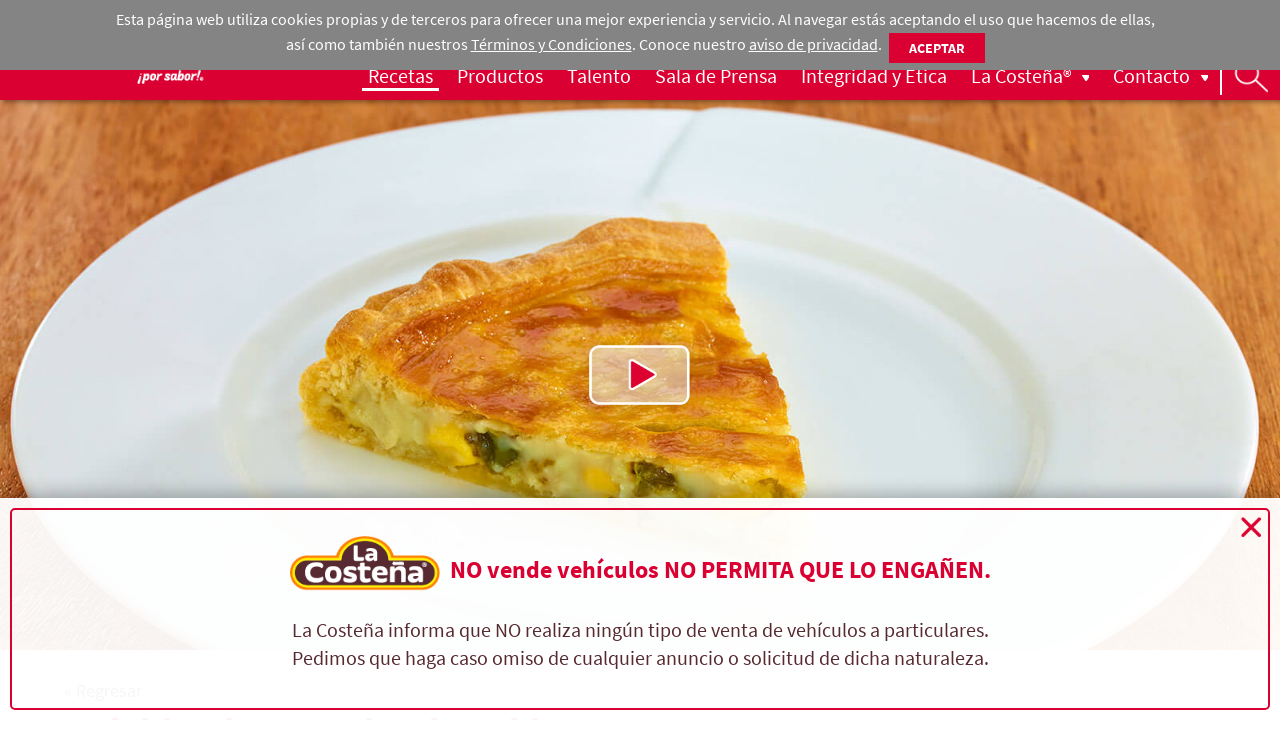

--- FILE ---
content_type: text/html; charset=utf-8
request_url: https://www.lacostena.com.mx/es/recetas/hojaldre-de-pescado-a-la/
body_size: 14170
content:






<!DOCTYPE html>
<html lang="es">
<head  prefix="og: http://ogp.me/ns#">
    
    <meta http-equiv="Content-Type" content="text/html; charset=UTF-8" />
    <meta name="viewport" content="width=device-width, user-scalable=no,initial-scale=1, maximum-scale=1" />
    <meta http-equiv="X-UA-Compatible" content="IE=edge">
    <meta name="language" content="Spanish">


    
        
<meta name="description" content="¡Un crujiente y delicioso envoltorio! ¡Pruébalo!"><title>Hojaldre de pescado a la poblana - Recetas | La Costeña®</title><meta property="og:title" content="Hojaldre de pescado a la poblana - Recetas | La Costeña®"><meta property="og:url" content="https://www.lacostena.com.mx/es/recetas/hojaldre-de-pescado-a-la/"><meta property="og:description" content="¡Un crujiente y delicioso envoltorio! ¡Pruébalo!"><meta property="og:image:secure_url" content="https://www.lacostena.com.mx/media/uploads/Recipes/botana/20_hojaldre-de-pescado-a-la-poblana.jpg"><meta property="og:type" content="website"><meta property="fb:app_id" content="1898728076904356"><meta name="twitter:domain" content="www.lacostena.com.mx"><meta name="twitter:card" content="summary"><meta name="twitter:title" content="Hojaldre de pescado a la poblana - Recetas | La Costeña®"><meta name="twitter:url" content="https://www.lacostena.com.mx/es/recetas/hojaldre-de-pescado-a-la/"><meta name="twitter:description" content="¡Un crujiente y delicioso envoltorio! ¡Pruébalo!"><meta name="twitter:image" content="https://www.lacostena.com.mx/media/uploads/Recipes/botana/20_hojaldre-de-pescado-a-la-poblana.jpg">

    


    <!-- Google Tag Manager -->
    <script>(function(w,d,s,l,i){w[l]=w[l]||[];w[l].push({'gtm.start':
            new Date().getTime(),event:'gtm.js'});var f=d.getElementsByTagName(s)[0],
        j=d.createElement(s),dl=l!='dataLayer'?'&l='+l:'';j.async=true;j.src=
        'https://www.googletagmanager.com/gtm.js?id='+i+dl;f.parentNode.insertBefore(j,f);
    })(window,document,'script','dataLayer','GTM-WK69CX3');</script>
    <!-- End Google Tag Manager -->


    <link rel="icon" href="/static/images/favicon.ico" type="image/x-icon" />
    <link rel="shortcut icon" href="/static/images/favicon.png" type="image/x-icon" />

    <link rel="shortcut icon" type="image/x-icon" href="/static/images/favicon.ico" />

    <script type="text/javascript" src="/es/jsi18n/" ></script>

    
    
    <link href="/static/css/main.css" rel="stylesheet" type="text/css" media="screen,projection,print" />

    <script>

        !function(f,b,e,v,n,t,s)

        {if(f.fbq)return;n=f.fbq=function(){n.callMethod?

        n.callMethod.apply(n,arguments):n.queue.push(arguments)};

        if(!f._fbq)f._fbq=n;n.push=n;n.loaded=!0;n.version='2.0';

        n.queue=[];t=b.createElement(e);t.async=!0;

        t.src=v;s=b.getElementsByTagName(e)[0];

        s.parentNode.insertBefore(t,s)}(window, document,'script',

        'https://connect.facebook.net/en_US/fbevents.js');

        fbq('init', '927672571168373');

        fbq('track', 'PageView');

    </script>

    <script src="https://ajax.googleapis.com/ajax/libs/jquery/3.6.0/jquery.min.js"></script>

</head>
<body>

<!-- Google Tag Manager (noscript) -->
<noscript><iframe src="https://www.googletagmanager.com/ns.html?id=GTM-WK69CX3"
                  height="0" width="0" style="display:none;visibility:hidden"></iframe></noscript>
<!-- End Google Tag Manager (noscript) -->

<noscript><img height="1" width="1" style="display:none"

src="https://www.facebook.com/tr?id=927672571168373&ev=PageView&noscript=1"

/></noscript>

<!-- cookies Solo en mujer-es-costena no debe aparecer -->
<div class="cookies-wpr" id="cookies-alert" v-if="show" style="display: none">
    <p class="cookies" v-if="show">
        
        
        
            Esta página web utiliza cookies propias y de terceros para ofrecer una mejor experiencia y servicio.
            Al navegar estás aceptando el uso que hacemos de ellas, así como también nuestros <a href="/es/terminos-y-condiciones/">Términos y Condiciones</a>.
            Conoce nuestro <a href="/es/aviso-de-privacidad/">aviso de privacidad</a>.
        
        <button type="button" class="cookies-btn" v-on:click.prevent="closeAlert">Aceptar</button>
    </p>
</div>
<!-- Este if se hace con la finalidad de no poner la clase 'to-agre' en la pagina de mujer-es-costena, tambien se modifica cookies.js para que no muestre el div de cokies -->


    <header :class="{'main-head':true, 'one-whole':true, 'col':true, 'to-agree': staticHeader}" id="header">

    <div class="logo" id="log">
        <a class="Home" href="/es/">
            <img width="75" src="/static/images/la_costena.png" alt="La Costeña®">
        </a>
    </div>

    
        <nav class="sup-nav row" id="change_lang" v-cloak="">
            <div class="wrp-access col">
                <ul class="socialm">
                    
                    <li><a class="sm-link icon wa" href="https://whatsapp.com/channel/0029VanqeqfKmCPUUgtMH435?fbclid=IwZXh0bgNhZW0CMTAAAR24o-BDPOSy8mUAn6ki3bAN-FYNbIKPIIt_OKjhhj8Gc3vEIYOD6JRFtyo_aem_OyvUKo7rD4_AxVKoz2ET8g" target="_blank">WhatsApp</a></li>
                    <li><a class="sm-link icon pn" href="https://mx.pinterest.com/lacostenamexico/" target="_blank">Pinterest</a></li>
                    <li><a class="sm-link icon fb" href="https://www.facebook.com/lacostenamx" target="_blank">Facebook</a></li>
                    <li><a class="sm-link icon ig" href="https://www.instagram.com/lacostenamx/" target="_blank">Instagram</a></li>
                    <li><a class="sm-link icon yt" href="https://www.youtube.com/channel/UCoUzXUSoPnjPbN5MNSRdFyg/featured" target="_blank">Youtube</a></li>
                </ul>


                <div class="wrp-lang">

                    <div class="language ddownred" id="divlang">
                        
                            
                                <a id="lang-active" href="#" class="language-active  es">
                                    <span>ESP</span></a>
                            
                        
                            
                        
                        <ul class="language-options">
                            
                                
                            
                                
                                    <li class="en">
                                <span >
                                    ENG
                                </span>
                                    </li>

                                
                            
                        </ul>
                    </div>
                    <form id="setlang" action="/es/i18n/setlang/" method="post"><input type='hidden' name='csrfmiddlewaretoken' value='YB5M5KecYgfKEAD9AnpVAoIVS8s0doLJurkobJK56LZKEXUTTZb2Rzqi07sloA96' />
                        <input name="next" type="hidden" value="/es/recetas/hojaldre-de-pescado-a-la/">

                        
                            
                        
                            
                                <input type="hidden" name="language" value="en" >
                            
                        
                        
    
        
            <input type="hidden" name="next" value="/en/recipes/poblano-pepper-fish-puff/" >
        
    

                    </form>
                </div>

                <div :class="{'user-session': true, 'active': showUserMenu}" >
                    <div v-if="is_authenticated" v-cloak>
                        <div class="logged">
                            <span>Hola</span>
                            <a id="user_menu_btn" v-on:search-event="hideOrshowUserMenu(true)" class="user-name ddownred"
                               href="#" @click.prevent="hideOrshowUserMenu()"><strong>{& full_name &}</strong></a>
                        </div>
                        <aside v-bind:class="{'show-user-wrp': true, 'hide': !showUserMenu}">
                            <div class="logged-mob">
                                <span>Hola</span>
                                <strong class="user-name">{& full_name &}</strong>
                            </div>
                            <ul>
                                <li><a href="/es/perfil/">Mi cuenta</a></li>
                                <li><a href="/es/perfil/?sec=fav">Recetas favoritas</a></li>
                                <li><a href="/es/perfil/?sec=recipes">Recetas personales</a></li>
                                <li><a href="/es/perfil/?sec=shopping">Mis listas de compras</a></li>
                            </ul>
                            <a class="close" href="#" @click.prevent="logout" :class="{'hide': loading}">Cerrar sesión</a>
                            <rotate-square2 class="square-header" :class="{hide:!loading}"></rotate-square2>
                        </aside>
                    </div>
                    <div v-if="!is_authenticated">
                        <a class="login" href="/es/iniciar-session/">Ingresar</a>
                    </div>
                </div>
            </div>
            <menu class="main-menu col">
                <div :class="{'main-menu-list col': true, 'show': mobileMenu }">
                    <div class="wrp-topic  active ">
                        <a class="topic" href="/es/recetas/">
                            Recetas
                        </a>
                    </div>
                    <div class="wrp-topic  "><a class="topic" href="/es/productos/">Productos</a></div>
                    <div class="wrp-topic  "><a class="topic" href="/es/bolsa_trabajo/">Talento</a></div>
                    
                        
                        <div class="wrp-topic  "><a class="topic" href="/es/blog/">Sala de Prensa</a></div>
                    

                    <div class="wrp-topic"><a class="topic" href="/es/integridad-y-etica/">Integridad y Ética</a></div>

                    <div class="wrp-topic  ">
                        <a :class="{'topic': true, 'ddownwht': !showCostenaMenu, 'dupwht': showCostenaMenu}" @click.prevent="togglMenu('CostenaMenu')"  href="#">La Costeña®</a>
                        <div id="CostenaMenu" :class="{'topic-dropdown': true, 'hide': !showCostenaMenu}">
                            <div class="dropd wn-content">
                                <a href="/es/sobre-nosotros/">Nosotros</a>
                                <a href="/es/historia/">Historia</a>
                                <a href="/es/lata/">Lata</a>
                                <a href="/es/a-la-vanguardia/">A la vanguardia</a>
                                <a href="/es/responsabilidad-social/">Responsabilidad</a>
                                <a href="/es/reconocimientos/">Reconocimientos</a>
                                <a href="/es/compromiso-social/">Compromiso social</a>
                                
                                    <a href="/es/conservandoelfuturo/">Conservado el futuro</a>
                                
                            </div>
                        </div>
                    </div>
                    <div class="wrp-topic  ">
                        <a :class="{'topic': true, 'ddownwht': !showContactMenu, 'dupwht': showContactMenu}" @click.prevent="togglMenu('ContactMenu')" href="#">Contacto</a>
                        <div id="ContactMenu" :class="{'topic-dropdown': true, 'hide': !showContactMenu}">
                            <div class="dropdown-content">
                                <a href="/es/contactanos/">Escríbenos o llámanos</a>
                                
                            </div>
                        </div>
                    </div>
                    <div class="wrp-topic-mob">

                        <div class="wrp-lang">
                            
                            
                            

                            <div class="language" id="divlang2">
                                
                                    
                                        <a id="lang-active" href="#" class="ddownred language-active  es">
                                            <span>ESP</span></a>
                                    
                                
                                    
                                
                                <ul class="language-options">
                                    
                                        
                                    
                                        
                                            <li class="en">
                                        <span >
                                            ENG
                                        </span>
                                            </li>

                                        
                                    
                                </ul>
                            </div>
                        </div>

                        <ul class="socialm">
                            
                            <li><a class="sm-link icon wa" href="https://whatsapp.com/channel/0029VanqeqfKmCPUUgtMH435?fbclid=IwZXh0bgNhZW0CMTAAAR24o-BDPOSy8mUAn6ki3bAN-FYNbIKPIIt_OKjhhj8Gc3vEIYOD6JRFtyo_aem_OyvUKo7rD4_AxVKoz2ET8g" target="_blank">WhatsApp</a></li>
                            <li><a class="sm-link icon pn" href="https://mx.pinterest.com/lacostenamexico/" target="_blank">Pinterest</a></li>
                            <li><a class="sm-link icon fb" href="https://www.facebook.com/lacostenamx" target="_blank">Facebook</a></li>
                            <li><a class="sm-link icon ig" href="https://www.instagram.com/lacostenamx/" target="_blank">Instagram</a></li>
                            <li><a class="sm-link icon yt" href="https://www.youtube.com/channel/UCoUzXUSoPnjPbN5MNSRdFyg/featured" target="_blank">Youtube</a></li>
                        </ul>
                    </div>
                </div>
                <div :class="{'wrp-search': true, 'active': showSearch}">
                    <button class="btn-open-search" @click.prevent="togglMenu('Search')">
                        Busqueda
                    </button>
                    <div class="search-form">
                        <form method="get" action="/es/search/" @submit="validate_search">
                            <div class="search-input">
                                <input autocomplete='off' id="input-search" type="text"  name="q"
                                       v-model="searchTxt" placeholder="¿Qué estás buscando?" title="Buscador">
                                <button type="search" id="icon-search" class="btn-search">Buscar</button>
                            </div>
                            <ul v-if="searchErrors" class="errors">
                                <li v-for="item in searchErrors">{& item &}</li>
                            </ul>
                            <ul class="search-result hide"></ul>
                        </form>
                    </div>
                </div>
                <button :class="{'menu-mob-btn': true, 'active':mobileMenu }" @click.prevent="showMobileMenu()">
                    <span>Menú</span>
                </button>
            </menu>
        </nav>
    
</header>
<div class="main-container one-whole col" id="main_container">
    
    
    
    <script>window.twttr = (function(d, s, id) {
        var js, fjs = d.getElementsByTagName(s)[0],
            t = window.twttr || {};
        if (d.getElementById(id)) return t;
        js = d.createElement(s);
        js.id = id;
        js.src = "https://platform.twitter.com/widgets.js";
        fjs.parentNode.insertBefore(js, fjs);

        t._e = [];
        t.ready = function(f) {
            t._e.push(f);
        };

        return t;
    }(document, "script", "twitter-wjs"));</script>


    <section class="recipe-detail wrp-list one-whole" id="mainDetailRecipes">

        <div class="recipe-detail-img">
            <img src="/media/thumbnail/uploads/Recipes/botana/20_hojaldre-de-pescado-a-la-poblana.jpg.1920x800_q85_center.jpg" class="recipe-img" alt="Hojaldre de pescado a la poblana">
            <div class="pretty-embed" @click="openvideo">
            </div>
            <a href="#" @click.prevent="reload" :class="{'btn-close':true, 'hide': closeVide}">Cerrar</a>
        </div>

        <div class="recipe-detail-head">
            <div class="wrppr p0">
                <div class="recipe-detail-info">
                    <a href="javascript: history.go(-1)" class="link-back">&laquo; Regresar</a>

                    <h2 class="title-1">
                        Hojaldre de pescado a la poblana
                    </h2>

                    <p class="recipe-detail-category"><strong>
                        Categoría:  Plato Fuerte,   Huevo y lácteos,   Pescado 
                    </strong></p>

                    <p>¡Un crujiente y delicioso envoltorio! ¡Pruébalo!</p>

                    <div class="recipe-detail-cook">
                        <div class="prep-time">
                            Preparación
                            <strong>
                                50 min.
                            </strong>
                        </div>
                        

<div class="difficulty medium">
	Dificultad
    <strong>Media</strong>
</div>

                        <div class="portions">
                            Porciones
                            <select name="portion" v-model="portion" id="portion">
                                <option value="2">2 personas</option>
                                <option value="4">4 personas</option>
                                <option value="6">6 personas</option>
                                <option value="8">8 personas</option>
                            </select>
                        </div>
                    </div>
                </div>
                <div class="recipe-detail-actions">
                    

                    <div class="btn-wrp">
                        <div class="btn-share-wrp">
                            <button class="btn-border icon-share" type="button" data-toggle="#shareit"><span>
                                Compartir
                            </span></button>
                            <div id="shareit" class="tooltip-social hide">
                                Compartir en
                                

<p>
        <a href="https://www.facebook.com/sharer/sharer.php?u=https%3A//www.lacostena.com.mx/es/recetas/hojaldre-de-pescado-a-la/&t=Hojaldre%20de%20pescado%20a%20la%20poblana" class="icon-fb-wh"
        onclick="javascript:window.open(this.href, '', 'menubar=no,toolbar=no,resizable=yes,scrollbars=yes,height=300,width=600');return false;"
        target="_blank" title="Hojaldre de pescado a la poblana">
         Facebook
     </a>
     <a href="https://twitter.com/share?url=https%3A//www.lacostena.com.mx/es/recetas/hojaldre-de-pescado-a-la/&text=Hojaldre%20de%20pescado%20a%20la%20poblana" class="icon-twt-wh"
        onclick="javascript:window.open(this.href, '', 'menubar=no,toolbar=no,resizable=yes,scrollbars=yes,height=300,width=600');return false;"
        target="_blank" title="Hojaldre de pescado a la poblana">
         Twitter
     </a>
</p>
<!-- Load Facebook SDK for JavaScript -->
<!-- <div id="fb-root"></div> -->
<!-- <script>(function(d, s, id) {
  var js, fjs = d.getElementsByTagName(s)[0];
  if (d.getElementById(id)) return;
  js = d.createElement(s); js.id = id;
  js.src = "https://connect.facebook.net/en_US/sdk.js#xfbml=1&version=v3.0";
  fjs.parentNode.insertBefore(js, fjs);
}(document, 'script', 'facebook-jssdk'));</script>-->

<!-- Your share button code -->
<!-- <div class="fb-share-button" 
  data-href="shared_url" 
  data-layout="button_count">
</div> -->
                            </div>
                        </div>
                        <div class="btn-download-wrp" v-init:downloadurl="'/es/download-pdf/recipe/?q=89'">
                            <a :href="full_download_url" class="btn-border icon-download" target="_blank" download>
                                <span>Descargar</span>
                            </a>
                        </div>
                    </div>

                    <div class="check-wrp" v-if="is_authenticated" v-cloak="">
                        <a id="makefav" class="btn-fav video" href="#" @click.prevent="make_fav(89)" :class="{ 'is-fav': is_fav }">
                                <span v-if='is_fav'>
                                    <img src="/static/images/icon-heart-fav-min.png" alt="ícono corazon">
                                    Agregada
                                </span>
                            <span v-else>
                                     <img src="/static/images/icon-heart-min.png" alt="icono corazon" alt="ícono corazon">
                                     Agregar a favoritas
                                </span>
                        </a>

                        <label class="checkbox">
                            <input type="checkbox" v-model="marked" v-on:click="alreadyMadeRecipe(89)">
                            <span class="checkmark"></span>
                            <span class="check-txt">
                                      Ya hice esta receta
                                    </span>
                        </label>
                    </div>
                </div>
            </div>
        </div>

        <div class="wrppr">
            <nav class="menu-tabs-recipes tab-list">
                <ul>
                    <li><a href="#ingredients" class="active toggleactive">Ingredientes</a></li>
                    <li><a href="#preparation" class="toggleactive ">Preparación</a></li>
                </ul>
            </nav>

            <div class="recipe-detail-content">

                
                    <div id="ingredients" class="recipe-col-left active divactive">
                        <div class="recipe-detail-ingredients">
                            <h3 class="title-4 icon icon-ingredient">Ingredientes</h3>
                            <!-- ING -->
                            <ul>
                                
                                    <li>
                                        <span v-text="quan(0.250*portion)"></span>
                                        <span v-html="plur(0.250*portion, 'lata de Crema de Chile Poblano Campbell’s®')"></span>
                                    </li>
                                
                                    <li>
                                        <span v-text="quan(0.250*portion)"></span>
                                        <span v-html="plur(0.250*portion, 'taza de Pescado en cubos')"></span>
                                    </li>
                                
                                    <li>
                                        <span v-text="quan(0.000*portion)"></span>
                                        <span v-html="plur(0.000*portion, 'Sal y pimienta al gusto')"></span>
                                    </li>
                                
                                    <li>
                                        <span v-text="quan(1.000*portion)"></span>
                                        <span v-html="plur(1.000*portion, 'cda de Elote Dorado La Costeña®')"></span>
                                    </li>
                                
                                    <li>
                                        <span v-text="quan(1.000*portion)"></span>
                                        <span v-html="plur(1.000*portion, 'cda de Harina')"></span>
                                    </li>
                                
                                    <li>
                                        <span v-text="quan(60.000*portion)"></span>
                                        <span v-html="plur(60.000*portion, 'g de Pasta de hojaldre')"></span>
                                    </li>
                                
                                    <li>
                                        <span v-text="quan(0.250*portion)"></span>
                                        <span v-html="plur(0.250*portion, 'Huevo batido')"></span>
                                    </li>
                                
                            </ul>
                        </div>

                        <div class="wrp-btns">

                            <button class="btn-border btn-add-list" v-if="is_authenticated" v-cloak=""
                                    v-show='!is_in_shopping_list' v-on:click="addShoppingList(89)">Agregar a mis listas de compras</button>

                            <a href="/es/iniciar-session/?back=/es/recetas/hojaldre-de-pescado-a-la/" v-if="!is_authenticated"
                               class="btn-border btn-add-list" v-cloak="">Agregar a mis listas de compras</a>

                        </div>

                        <modal name="list-ingredients-saved" width="30%" height="auto" class="modal-red">
                            <div v-on:click="closeModal('list-ingredients-saved')" class="modal-close">Cerrar</div>
                            <div class="modal-msg txt-center">
                                {& messageSave &}
                            </div>
                        </modal>
                        <div class="recipe-detail-products txt-center">
                            <p class="pb0">
                                Puedes preparar tu receta con:
                            </p>
                            <div class="products-list">
                                <swiper :options="swiperOptionDetailRecipes" ref="detailRecipes" data-total="1">
                                    
                                        <swiper-slide>
                                            <div class="product-item">
                                                <h3 class="title-4">Elote Dorado</h3>
                                                <img src="/media/uploads/Products/verduras/elote-dorado-410g_v2.png" alt="elote dorado" /><!-- |my_cute:'logo'-->
                                                <a href="/es/productos/elote-dorado/" class="btn-border btn-see-more">
                                                    <strong>
                                                        Ver más
                                                    </strong>
                                                </a>
                                            </div>
                                        </swiper-slide>
                                    
                                    <div class="swiper-button-prev" slot="button-prev" v-if="swiperOptionDetailRecipes.show"></div>
                                    <div class="swiper-button-next" slot="button-next" v-if="swiperOptionDetailRecipes.show"></div>
                                </swiper>
                            </div>
                            <div class="products-list-nav">
                                <div class="swiper-pagination relative" slot="pagination" v-if="swiperOptionDetailRecipes.showPagination"></div>
                            </div>
                        </div>
                    </div>
                
                <div class="recipe-col-right">
                    
                        <div id="preparation" class="divactive">
                            <h3 class="title-4 icon icon-preparation">
                                Preparación
                            </h3>
                            <div class="recipe-detail-steps">
                                
                                    <p>1. Calentar la crema de chile poblano con el pescado, cocinar por 6 minutos o hasta que el pescado esté bien cocido y se pueda desmenuzar. Sazonar con sal y pimienta, agregar el elote. Enfriar. </p>
                                
                                    <p>2. Extender la pasta de hojaldre con harina sobre la mesa, hasta lograr un rectángulo de, aproximadamente 40 X 40 cm. Cortar un círculo de 30 cm. de diámetro de la pasta de hojaldre. Repetir la operación para obtener 2 círculos. </p>
                                
                                    <p>3. Con uno de los círculos de hojaldre cubrir el molde para hornear. </p>
                                
                                    <p>4. Vaciar la mezcla de pescado frío sobre la base. Cubrir la mezcla con el segundo círculo de hojaldre. </p>
                                
                                    <p>5. Barnizar la superficie de la pasta con el huevo batido y hornear por 20 minutos a 200°C. </p>
                                
                            </div>
                            
                        </div>
                    

                    <hr class="hr-border">

                    <div class="recipe-detail-comments">

                        <div v-if="is_authenticated" v-cloak="">
                            <h3 class="title-4">¿Tienes algún comentario?</h3>
                            <p><b>{& user.first_name &} {& user.last_name &}</b>
                                nos encantaría saber lo que piensas de esta receta.
                            </p>

                            <div class="comments-form">
                                

                                <form action="/es/comments/post/" method="post">
                                    
                                    <textarea name="comment" cols="40" rows="10" maxlength="3000" required id="id_comment">
</textarea>
                                    <input type="hidden" name="content_type" value="recetas.recipe" id="id_content_type" />
                                    <input type="hidden" name="object_pk" value="89" id="id_object_pk" />
                                    <input type="hidden" name="timestamp" value="1768716480" id="id_timestamp" />
                                    <input type="hidden" name="security_hash" value="627be47d7a12a1c8ff53cb4d53f121b32d3fc9dc" id="id_security_hash" />
                                    <input type="submit" name="submit" value="Comentar" class="btn-border">
                                </form>

                            </div>
                        </div>


                        

                        <div class="comments-list">
                            <h3 class="title-4">Comentarios de otros usuarios</h3>
                            
                                <p>
                                    Aún no tenemos comentarios.
                                </p>

                                <p>
                                    Sé el primero en compartirnos tu opinión sobre esta receta.
                                </p>

                            
                        </div>
                    </div>
                </div>

                <div class="recipe-detail-relations">
                    

    
    <h3 class="title-3 brown">Recetas relacionadas de La Costeña®</h3>
    <div class="one-whole slide-recipes-related vive_items">
        <button v-if="swiperRelRecipe.show" v-on:click="nextElement('relRecipe',$event)" class="btn-swipe-next">&gt;</button>
        <button v-if="swiperRelRecipe.show" v-on:click="prevElement('relRecipe',$event)" class="btn-swipe-back">&#60;</button>
        <swiper :options="swiperRelRecipe" ref="relRecipe" data-total="">
            
            <swiper-slide>
                <div class="module-scroll module-recipe">
                    <div class="module-pic">
                        <a href="/es/recetas/dip-de-elote-con-chipotle/">
                            <img src="/media/thumbnail/uploads/Recipes/botana/20_dip-de-elote-con-chipotle.jpg.500x400_q85_center.jpg" alt="Dip de Elote con Chipotle" >
                            <div class="title">Dip de Elote con Chipotle</div>
                        </a>
                    </div>
                    <div class="info-rec col">
                        <div class="one-half">
                            <div class="prep-time">
                                Preparación
                                <strong>20 min.</strong>
                            </div>
                        </div>
                        <div class="one-half">
                            <div class="difficulty low">
                                Dificultad 
                                <strong>Baja</strong>
                            </div>
                        </div>
                    </div>
                </div>
            </swiper-slide>
            
            <swiper-slide>
                <div class="module-scroll module-recipe">
                    <div class="module-pic">
                        <a href="/es/recetas/tamal-verde-con-rajas/">
                            <img src="/media/thumbnail/uploads/Recipes/104_tamales_gratinados_1600.jpg.500x400_q85_center.jpg" alt="tamales" >
                            <div class="title">Tamal verde con rajas.</div>
                        </a>
                    </div>
                    <div class="info-rec col">
                        <div class="one-half">
                            <div class="prep-time">
                                Preparación
                                <strong>35 min.</strong>
                            </div>
                        </div>
                        <div class="one-half">
                            <div class="difficulty low">
                                Dificultad 
                                <strong>Baja</strong>
                            </div>
                        </div>
                    </div>
                </div>
            </swiper-slide>
            
            <swiper-slide>
                <div class="module-scroll module-recipe">
                    <div class="module-pic">
                        <a href="/es/recetas/conos-de-pollo-a-la-mexic/">
                            <img src="/media/thumbnail/uploads/Recipes/04_conos_de_pollo_a_la_mexicana_1600.jpg.500x400_q85_center.jpg" alt="cono pollo" >
                            <div class="title">Conos de pollo a la Mexicana</div>
                        </a>
                    </div>
                    <div class="info-rec col">
                        <div class="one-half">
                            <div class="prep-time">
                                Preparación
                                <strong>30 min.</strong>
                            </div>
                        </div>
                        <div class="one-half">
                            <div class="difficulty low">
                                Dificultad 
                                <strong>Baja</strong>
                            </div>
                        </div>
                    </div>
                </div>
            </swiper-slide>
            
            <swiper-slide>
                <div class="module-scroll module-recipe">
                    <div class="module-pic">
                        <a href="/es/recetas/dip-de-queso-con-elote-al/">
                            <img src="/media/thumbnail/uploads/Recipes/05_dip_de_queso_con_elote_al_chipotle_1600.jpg.500x400_q85_center.jpg" alt="botana" >
                            <div class="title">Dip de queso con elote al chipotle</div>
                        </a>
                    </div>
                    <div class="info-rec col">
                        <div class="one-half">
                            <div class="prep-time">
                                Preparación
                                <strong>15 min.</strong>
                            </div>
                        </div>
                        <div class="one-half">
                            <div class="difficulty low">
                                Dificultad 
                                <strong>Baja</strong>
                            </div>
                        </div>
                    </div>
                </div>
            </swiper-slide>
            
            <swiper-slide>
                <div class="module-scroll module-recipe">
                    <div class="module-pic">
                        <a href="/es/recetas/ensalada-de-pasta-con-pim/">
                            <img src="/media/thumbnail/uploads/Recipes/entrada/32_ensalada-de-pasta-con-pimientos.jpg.500x400_q85_center.jpg" alt="Ensalada de pasta con pimientos" >
                            <div class="title">Ensalada de pasta con pimientos</div>
                        </a>
                    </div>
                    <div class="info-rec col">
                        <div class="one-half">
                            <div class="prep-time">
                                Preparación
                                <strong>15 min.</strong>
                            </div>
                        </div>
                        <div class="one-half">
                            <div class="difficulty low">
                                Dificultad 
                                <strong>Baja</strong>
                            </div>
                        </div>
                    </div>
                </div>
            </swiper-slide>
            
            <swiper-slide>
                <div class="module-scroll module-recipe">
                    <div class="module-pic">
                        <a href="/es/recetas/enchiladas-de-flor-y-cala/">
                            <img src="/media/thumbnail/uploads/Recipes/platofuerte/02_enchiladas-de-flor-de-calabaza.jpg.500x400_q85_center.jpg" alt="Enchiladas de flor y calabaza" >
                            <div class="title">Enchiladas de flor y calabaza</div>
                        </a>
                    </div>
                    <div class="info-rec col">
                        <div class="one-half">
                            <div class="prep-time">
                                Preparación
                                <strong>30 min.</strong>
                            </div>
                        </div>
                        <div class="one-half">
                            <div class="difficulty medium">
                                Dificultad 
                                <strong>Media</strong>
                            </div>
                        </div>
                    </div>
                </div>
            </swiper-slide>
            
            <swiper-slide>
                <div class="module-scroll module-recipe">
                    <div class="module-pic">
                        <a href="/es/recetas/tazon-de-pollo-con-vegeta/">
                            <img src="/media/thumbnail/uploads/Recipes/108-tazondepollo-1600x1000.jpg.500x400_q85_center.jpg" alt="None" >
                            <div class="title">Tazón de pollo con vegetales</div>
                        </a>
                    </div>
                    <div class="info-rec col">
                        <div class="one-half">
                            <div class="prep-time">
                                Preparación
                                <strong>25 min.</strong>
                            </div>
                        </div>
                        <div class="one-half">
                            <div class="difficulty medium">
                                Dificultad 
                                <strong>Media</strong>
                            </div>
                        </div>
                    </div>
                </div>
            </swiper-slide>
            
            <swiper-slide>
                <div class="module-scroll module-recipe">
                    <div class="module-pic">
                        <a href="/es/recetas/esquites/">
                            <img src="/media/thumbnail/uploads/Recipes/botana/esquites.jpg.500x400_q85_center.jpg" alt="Esquites" >
                            <div class="title">Esquites</div>
                        </a>
                    </div>
                    <div class="info-rec col">
                        <div class="one-half">
                            <div class="prep-time">
                                Preparación
                                <strong>20 min.</strong>
                            </div>
                        </div>
                        <div class="one-half">
                            <div class="difficulty low">
                                Dificultad 
                                <strong>Baja</strong>
                            </div>
                        </div>
                    </div>
                </div>
            </swiper-slide>
            
            <swiper-slide>
                <div class="module-scroll module-recipe">
                    <div class="module-pic">
                        <a href="/es/recetas/ensalada-de-arroz-y-veget/">
                            <img src="/media/thumbnail/uploads/Recipes/entrada/34_ensalada-de-arroz-y-vegetales.jpg.500x400_q85_center.jpg" alt="Ensalada de arroz y vegetales" >
                            <div class="title">Ensalada de arroz y vegetales</div>
                        </a>
                    </div>
                    <div class="info-rec col">
                        <div class="one-half">
                            <div class="prep-time">
                                Preparación
                                <strong>15 min.</strong>
                            </div>
                        </div>
                        <div class="one-half">
                            <div class="difficulty low">
                                Dificultad 
                                <strong>Baja</strong>
                            </div>
                        </div>
                    </div>
                </div>
            </swiper-slide>
            
            <swiper-slide>
                <div class="module-scroll module-recipe">
                    <div class="module-pic">
                        <a href="/es/recetas/chilaquiles-suizos-con-po/">
                            <img src="/media/thumbnail/uploads/Recipes/desayuno/36_chilaquiles-suizos-con-pollo.jpg.500x400_q85_center.jpg" alt="Chilaquiles suizos con pollo" >
                            <div class="title">Chilaquiles suizos con pollo</div>
                        </a>
                    </div>
                    <div class="info-rec col">
                        <div class="one-half">
                            <div class="prep-time">
                                Preparación
                                <strong>30 min.</strong>
                            </div>
                        </div>
                        <div class="one-half">
                            <div class="difficulty low">
                                Dificultad 
                                <strong>Baja</strong>
                            </div>
                        </div>
                    </div>
                </div>
            </swiper-slide>
            
            <swiper-slide>
                <div class="module-scroll module-recipe">
                    <div class="module-pic">
                        <a href="/es/recetas/enchiladas-poblanas-al-gr/">
                            <img src="/media/thumbnail/uploads/Recipes/desayuno/40_enchiladas-de-pollo-poblano-al-gratin.jpg.500x400_q85_center.jpg" alt="Enchiladas poblanas al gratín" >
                            <div class="title">Enchiladas poblanas al gratín</div>
                        </a>
                    </div>
                    <div class="info-rec col">
                        <div class="one-half">
                            <div class="prep-time">
                                Preparación
                                <strong>40 min.</strong>
                            </div>
                        </div>
                        <div class="one-half">
                            <div class="difficulty medium">
                                Dificultad 
                                <strong>Media</strong>
                            </div>
                        </div>
                    </div>
                </div>
            </swiper-slide>
            
            <swiper-slide>
                <div class="module-scroll module-recipe">
                    <div class="module-pic">
                        <a href="/es/recetas/salsa-de-verano/">
                            <img src="/media/thumbnail/uploads/Recipes/salsa_de_verano_1600x1000-min.jpg.500x400_q85_center.jpg" alt="None" >
                            <div class="title">Salsa de Verano</div>
                        </a>
                    </div>
                    <div class="info-rec col">
                        <div class="one-half">
                            <div class="prep-time">
                                Preparación
                                <strong>15 min.</strong>
                            </div>
                        </div>
                        <div class="one-half">
                            <div class="difficulty low">
                                Dificultad 
                                <strong>Baja</strong>
                            </div>
                        </div>
                    </div>
                </div>
            </swiper-slide>
            
            <swiper-slide>
                <div class="module-scroll module-recipe">
                    <div class="module-pic">
                        <a href="/es/recetas/pasta-arrabiata-a-la-mexi/">
                            <img src="/media/thumbnail/uploads/Recipes/plato_fuerte/pasta_arrabiata_a_la_mexicana.jpg.500x400_q85_center.jpg" alt="Pasta arrabiata a la mexicana" >
                            <div class="title">Pasta arrabiata a la mexicana</div>
                        </a>
                    </div>
                    <div class="info-rec col">
                        <div class="one-half">
                            <div class="prep-time">
                                Preparación
                                <strong>30 min.</strong>
                            </div>
                        </div>
                        <div class="one-half">
                            <div class="difficulty medium">
                                Dificultad 
                                <strong>Media</strong>
                            </div>
                        </div>
                    </div>
                </div>
            </swiper-slide>
            
            <swiper-slide>
                <div class="module-scroll module-recipe">
                    <div class="module-pic">
                        <a href="/es/recetas/rosca-de-fideos-secos-al/">
                            <img src="/media/thumbnail/uploads/Recipes/entrada/44_rosca-de-fidos-secos-al-chipotle.jpg.500x400_q85_center.jpg" alt="Rosca de fideos secos al chipotle" >
                            <div class="title">Rosca de fideos secos al chipotle</div>
                        </a>
                    </div>
                    <div class="info-rec col">
                        <div class="one-half">
                            <div class="prep-time">
                                Preparación
                                <strong>50 min.</strong>
                            </div>
                        </div>
                        <div class="one-half">
                            <div class="difficulty low">
                                Dificultad 
                                <strong>Baja</strong>
                            </div>
                        </div>
                    </div>
                </div>
            </swiper-slide>
            
            <swiper-slide>
                <div class="module-scroll module-recipe">
                    <div class="module-pic">
                        <a href="/es/recetas/quesadillas-de-huitlacoch/">
                            <img src="/media/thumbnail/uploads/Recipes/comida/02_quesadillas-de-huitlacoche.jpg.500x400_q85_center.jpg" alt="Quesadillas de huitlacoche" >
                            <div class="title">Quesadillas de huitlacoche</div>
                        </a>
                    </div>
                    <div class="info-rec col">
                        <div class="one-half">
                            <div class="prep-time">
                                Preparación
                                <strong>20 min.</strong>
                            </div>
                        </div>
                        <div class="one-half">
                            <div class="difficulty low">
                                Dificultad 
                                <strong>Baja</strong>
                            </div>
                        </div>
                    </div>
                </div>
            </swiper-slide>
            
            <swiper-slide>
                <div class="module-scroll module-recipe">
                    <div class="module-pic">
                        <a href="/es/recetas/aros-de-cebolla-rellenos/">
                            <img src="/media/thumbnail/uploads/Recipes/aros_cebolla_1600x1000-min.jpg.500x400_q85_center.jpg" alt="Aros de Cebolla rellenos" >
                            <div class="title">Aros de cebolla rellenos</div>
                        </a>
                    </div>
                    <div class="info-rec col">
                        <div class="one-half">
                            <div class="prep-time">
                                Preparación
                                <strong>40 min.</strong>
                            </div>
                        </div>
                        <div class="one-half">
                            <div class="difficulty low">
                                Dificultad 
                                <strong>Baja</strong>
                            </div>
                        </div>
                    </div>
                </div>
            </swiper-slide>
            
            <swiper-slide>
                <div class="module-scroll module-recipe">
                    <div class="module-pic">
                        <a href="/es/recetas/espagueti-rojo-con-pollo/">
                            <img src="/media/thumbnail/uploads/Recipes/espagueti_1600x1000-min.jpg.500x400_q85_center.jpg" alt="Espagueti rojo con pollo  La Costeña®" >
                            <div class="title">Espagueti rojo con pollo</div>
                        </a>
                    </div>
                    <div class="info-rec col">
                        <div class="one-half">
                            <div class="prep-time">
                                Preparación
                                <strong>45 min.</strong>
                            </div>
                        </div>
                        <div class="one-half">
                            <div class="difficulty medium">
                                Dificultad 
                                <strong>Media</strong>
                            </div>
                        </div>
                    </div>
                </div>
            </swiper-slide>
            
            <swiper-slide>
                <div class="module-scroll module-recipe">
                    <div class="module-pic">
                        <a href="/es/recetas/rollito-de-pechuga-de-pol/">
                            <img src="/media/thumbnail/uploads/Recipes/plato_fuerte/pechuga_rellena_de_jalapenos.jpg.500x400_q85_center.jpg" alt="Rollito de pechuga de pollo relleno de jalapeño con queso" >
                            <div class="title">Rollito de pechuga de pollo relleno de jalapeño con queso</div>
                        </a>
                    </div>
                    <div class="info-rec col">
                        <div class="one-half">
                            <div class="prep-time">
                                Preparación
                                <strong>40 min.</strong>
                            </div>
                        </div>
                        <div class="one-half">
                            <div class="difficulty medium">
                                Dificultad 
                                <strong>Media</strong>
                            </div>
                        </div>
                    </div>
                </div>
            </swiper-slide>
            
            <swiper-slide>
                <div class="module-scroll module-recipe">
                    <div class="module-pic">
                        <a href="/es/recetas/quesadillas-de-hongos-al/">
                            <img src="/media/thumbnail/uploads/Recipes/entrada/05_quesadillas-de-hongos-al-chipotle_fb-1600.jpg.500x400_q85_center.jpg" alt="Quesadillas de hongos al chipotle" >
                            <div class="title">Quesadillas de hongos al chipotle</div>
                        </a>
                    </div>
                    <div class="info-rec col">
                        <div class="one-half">
                            <div class="prep-time">
                                Preparación
                                <strong>25 min.</strong>
                            </div>
                        </div>
                        <div class="one-half">
                            <div class="difficulty low">
                                Dificultad 
                                <strong>Baja</strong>
                            </div>
                        </div>
                    </div>
                </div>
            </swiper-slide>
            
            <swiper-slide>
                <div class="module-scroll module-recipe">
                    <div class="module-pic">
                        <a href="/es/recetas/suadero-con-papas-en-sals/">
                            <img src="/media/thumbnail/uploads/Recipes/plato_fuerte/47_suadero-con-papas-en-salsa-arriera.jpg.500x400_q85_center.jpg" alt="Suadero con papas en salsa arriera" >
                            <div class="title">Suadero con papas en salsa arriera</div>
                        </a>
                    </div>
                    <div class="info-rec col">
                        <div class="one-half">
                            <div class="prep-time">
                                Preparación
                                <strong>45 min.</strong>
                            </div>
                        </div>
                        <div class="one-half">
                            <div class="difficulty medium">
                                Dificultad 
                                <strong>Media</strong>
                            </div>
                        </div>
                    </div>
                </div>
            </swiper-slide>
            
            <swiper-slide>
                <div class="module-scroll module-recipe">
                    <div class="module-pic">
                        <a href="/es/recetas/sopa-campestre/">
                            <img src="/media/thumbnail/uploads/Recipes/comida/08_sopa-campestre.jpg.500x400_q85_center.jpg" alt="Sopa campestre" >
                            <div class="title">Sopa campestre</div>
                        </a>
                    </div>
                    <div class="info-rec col">
                        <div class="one-half">
                            <div class="prep-time">
                                Preparación
                                <strong>30 min.</strong>
                            </div>
                        </div>
                        <div class="one-half">
                            <div class="difficulty medium">
                                Dificultad 
                                <strong>Media</strong>
                            </div>
                        </div>
                    </div>
                </div>
            </swiper-slide>
            
            <swiper-slide>
                <div class="module-scroll module-recipe">
                    <div class="module-pic">
                        <a href="/es/recetas/dumplings-de-verduras/">
                            <img src="/media/thumbnail/uploads/Recipes/comida/10_dumplings-de-verduras.jpg.500x400_q85_center.jpg" alt="Dumplings de verduras" >
                            <div class="title">Dumplings de verduras</div>
                        </a>
                    </div>
                    <div class="info-rec col">
                        <div class="one-half">
                            <div class="prep-time">
                                Preparación
                                <strong>30 min.</strong>
                            </div>
                        </div>
                        <div class="one-half">
                            <div class="difficulty medium">
                                Dificultad 
                                <strong>Media</strong>
                            </div>
                        </div>
                    </div>
                </div>
            </swiper-slide>
            
            <swiper-slide>
                <div class="module-scroll module-recipe">
                    <div class="module-pic">
                        <a href="/es/recetas/ensalada-mexicana-con-pol/">
                            <img src="/media/thumbnail/uploads/Recipes/plato_fuerte/10_ensalada-mexicana-con-pollo-al-chipotle_fb-1600.jpg.500x400_q85_center.jpg" alt="Ensalada Mexicana con pollo al chipotle" >
                            <div class="title">Ensalada Mexicana con pollo al chipotle</div>
                        </a>
                    </div>
                    <div class="info-rec col">
                        <div class="one-half">
                            <div class="prep-time">
                                Preparación
                                <strong>30 min.</strong>
                            </div>
                        </div>
                        <div class="one-half">
                            <div class="difficulty medium">
                                Dificultad 
                                <strong>Media</strong>
                            </div>
                        </div>
                    </div>
                </div>
            </swiper-slide>
            
            <swiper-slide>
                <div class="module-scroll module-recipe">
                    <div class="module-pic">
                        <a href="/es/recetas/tostadas-de-salpicon/">
                            <img src="/media/thumbnail/uploads/Recipes/entrada/12_tostadas-de-salpicon_fb-1600.jpg.500x400_q85_center.jpg" alt="Tostadas de salpicón" >
                            <div class="title">Tostadas de salpicón</div>
                        </a>
                    </div>
                    <div class="info-rec col">
                        <div class="one-half">
                            <div class="prep-time">
                                Preparación
                                <strong>20 min.</strong>
                            </div>
                        </div>
                        <div class="one-half">
                            <div class="difficulty low">
                                Dificultad 
                                <strong>Baja</strong>
                            </div>
                        </div>
                    </div>
                </div>
            </swiper-slide>
            
            <swiper-slide>
                <div class="module-scroll module-recipe">
                    <div class="module-pic">
                        <a href="/es/recetas/pasta-con-elote-navidena/">
                            <img src="/media/thumbnail/uploads/Recipes/83_pasta_navidena-min.jpg.500x400_q85_center.jpg" alt="Pasta Navideña" >
                            <div class="title">Pasta con elote navideña</div>
                        </a>
                    </div>
                    <div class="info-rec col">
                        <div class="one-half">
                            <div class="prep-time">
                                Preparación
                                <strong>35 min.</strong>
                            </div>
                        </div>
                        <div class="one-half">
                            <div class="difficulty medium">
                                Dificultad 
                                <strong>Media</strong>
                            </div>
                        </div>
                    </div>
                </div>
            </swiper-slide>
            
            <swiper-slide>
                <div class="module-scroll module-recipe">
                    <div class="module-pic">
                        <a href="/es/recetas/crema-de-elote-con-mejill/">
                            <img src="/media/thumbnail/uploads/Recipes/crema_elote_1600x1000-min.jpg.500x400_q85_center.jpg" alt="Crema de elote con mejillones al chipotle La Costeña®" >
                            <div class="title">Crema de elote con mejillones al chipotle</div>
                        </a>
                    </div>
                    <div class="info-rec col">
                        <div class="one-half">
                            <div class="prep-time">
                                Preparación
                                <strong>45 min.</strong>
                            </div>
                        </div>
                        <div class="one-half">
                            <div class="difficulty medium">
                                Dificultad 
                                <strong>Media</strong>
                            </div>
                        </div>
                    </div>
                </div>
            </swiper-slide>
            
            <swiper-slide>
                <div class="module-scroll module-recipe">
                    <div class="module-pic">
                        <a href="/es/recetas/filete-hojaldrado/">
                            <img src="/media/thumbnail/uploads/Recipes/86_filete_hojadrado-min.jpg.500x400_q85_center.jpg" alt="Filete hojaldrado" >
                            <div class="title">Filete hojaldrado</div>
                        </a>
                    </div>
                    <div class="info-rec col">
                        <div class="one-half">
                            <div class="prep-time">
                                Preparación
                                <strong>80 min.</strong>
                            </div>
                        </div>
                        <div class="one-half">
                            <div class="difficulty high">
                                Dificultad 
                                <strong>Alta</strong>
                            </div>
                        </div>
                    </div>
                </div>
            </swiper-slide>
            
            <swiper-slide>
                <div class="module-scroll module-recipe">
                    <div class="module-pic">
                        <a href="/es/recetas/pescado-asado-al-ajo-arri/">
                            <img src="/media/thumbnail/uploads/Recipes/comida/57_pescado-asado-al-ajo-arriero.jpg.500x400_q85_center.jpg" alt="Pescado asado al ajo arriero" >
                            <div class="title">Pescado asado al ajo arriero</div>
                        </a>
                    </div>
                    <div class="info-rec col">
                        <div class="one-half">
                            <div class="prep-time">
                                Preparación
                                <strong>20 min.</strong>
                            </div>
                        </div>
                        <div class="one-half">
                            <div class="difficulty medium">
                                Dificultad 
                                <strong>Media</strong>
                            </div>
                        </div>
                    </div>
                </div>
            </swiper-slide>
            
            <swiper-slide>
                <div class="module-scroll module-recipe">
                    <div class="module-pic">
                        <a href="/es/recetas/baguette-de-pavo/">
                            <img src="/media/thumbnail/uploads/Recipes/85_bagette_de_pavo-min.jpg.500x400_q85_center.jpg" alt="Baguette de pavo" >
                            <div class="title">Baguette de pavo</div>
                        </a>
                    </div>
                    <div class="info-rec col">
                        <div class="one-half">
                            <div class="prep-time">
                                Preparación
                                <strong>30 min.</strong>
                            </div>
                        </div>
                        <div class="one-half">
                            <div class="difficulty medium">
                                Dificultad 
                                <strong>Media</strong>
                            </div>
                        </div>
                    </div>
                </div>
            </swiper-slide>
            
            <swiper-slide>
                <div class="module-scroll module-recipe">
                    <div class="module-pic">
                        <a href="/es/recetas/sopa-de-calabaza-al-chipo/">
                            <img src="/media/thumbnail/uploads/Recipes/comida/sopa-de-calabaza-al-chipotle.jpg.500x400_q85_center.jpg" alt="Sopa de calabaza al chipotle" >
                            <div class="title">Sopa de calabaza al chipotle</div>
                        </a>
                    </div>
                    <div class="info-rec col">
                        <div class="one-half">
                            <div class="prep-time">
                                Preparación
                                <strong>60 min.</strong>
                            </div>
                        </div>
                        <div class="one-half">
                            <div class="difficulty medium">
                                Dificultad 
                                <strong>Media</strong>
                            </div>
                        </div>
                    </div>
                </div>
            </swiper-slide>
            
            <swiper-slide>
                <div class="module-scroll module-recipe">
                    <div class="module-pic">
                        <a href="/es/recetas/quesadillas-fritas-de-pim/">
                            <img src="/media/thumbnail/uploads/Recipes/entrada/18_quesadillas_fritas_de_pimiento_y_elote_detail.jpg.500x400_q85_center.jpg" alt="None" >
                            <div class="title">Quesadillas fritas de pimiento y elote</div>
                        </a>
                    </div>
                    <div class="info-rec col">
                        <div class="one-half">
                            <div class="prep-time">
                                Preparación
                                <strong>30 min.</strong>
                            </div>
                        </div>
                        <div class="one-half">
                            <div class="difficulty low">
                                Dificultad 
                                <strong>Baja</strong>
                            </div>
                        </div>
                    </div>
                </div>
            </swiper-slide>
            
            <swiper-slide>
                <div class="module-scroll module-recipe">
                    <div class="module-pic">
                        <a href="/es/recetas/pollo-en-salsa-de-mandari/">
                            <img src="/media/thumbnail/uploads/Recipes/cena/pollo-en-salsa-de-mandarina-con-pimientos.jpg.500x400_q85_center.jpg" alt="Pollo en salsa de mandarina con pimientos asados" >
                            <div class="title">Pollo en salsa de mandarina con pimientos asados</div>
                        </a>
                    </div>
                    <div class="info-rec col">
                        <div class="one-half">
                            <div class="prep-time">
                                Preparación
                                <strong>100 min.</strong>
                            </div>
                        </div>
                        <div class="one-half">
                            <div class="difficulty medium">
                                Dificultad 
                                <strong>Media</strong>
                            </div>
                        </div>
                    </div>
                </div>
            </swiper-slide>
            
            <swiper-slide>
                <div class="module-scroll module-recipe">
                    <div class="module-pic">
                        <a href="/es/recetas/tortitas-de-espinaca-y-el/">
                            <img src="/media/thumbnail/uploads/Recipes/tortillas_espinaca_1600x1000-min.jpg.500x400_q85_center.jpg" alt="Tortitas de espinaca y elote La Costeña®" >
                            <div class="title">Tortitas de espinaca y elote</div>
                        </a>
                    </div>
                    <div class="info-rec col">
                        <div class="one-half">
                            <div class="prep-time">
                                Preparación
                                <strong>25 min.</strong>
                            </div>
                        </div>
                        <div class="one-half">
                            <div class="difficulty medium">
                                Dificultad 
                                <strong>Media</strong>
                            </div>
                        </div>
                    </div>
                </div>
            </swiper-slide>
            
            <swiper-slide>
                <div class="module-scroll module-recipe">
                    <div class="module-pic">
                        <a href="/es/recetas/ensalada-de-atun-y-frijol/">
                            <img src="/media/thumbnail/uploads/Recipes/1600x1000_ensalada_atun-min.jpg.500x400_q85_center.jpg" alt="Ensalada de atún y frijoles  La Costeña®" >
                            <div class="title">Ensalada de atún y frijoles</div>
                        </a>
                    </div>
                    <div class="info-rec col">
                        <div class="one-half">
                            <div class="prep-time">
                                Preparación
                                <strong>35 min.</strong>
                            </div>
                        </div>
                        <div class="one-half">
                            <div class="difficulty medium">
                                Dificultad 
                                <strong>Media</strong>
                            </div>
                        </div>
                    </div>
                </div>
            </swiper-slide>
            
            <swiper-slide>
                <div class="module-scroll module-recipe">
                    <div class="module-pic">
                        <a href="/es/recetas/crema-de-pimiento-morron/">
                            <img src="/media/thumbnail/uploads/Recipes/comida/71_crema-de-pimiento-morron-con-almendras.jpg.500x400_q85_center.jpg" alt="Crema de pimiento morrón con almendras" >
                            <div class="title">Crema de pimiento morrón con almendras</div>
                        </a>
                    </div>
                    <div class="info-rec col">
                        <div class="one-half">
                            <div class="prep-time">
                                Preparación
                                <strong>30 min.</strong>
                            </div>
                        </div>
                        <div class="one-half">
                            <div class="difficulty medium">
                                Dificultad 
                                <strong>Media</strong>
                            </div>
                        </div>
                    </div>
                </div>
            </swiper-slide>
            
            <swiper-slide>
                <div class="module-scroll module-recipe">
                    <div class="module-pic">
                        <a href="/es/recetas/chimichangas-de-frijol/">
                            <img src="/media/thumbnail/uploads/Recipes/botana/28_chimichangas_de_frijol_detail.jpg.500x400_q85_center.jpg" alt="None" >
                            <div class="title">Chimichangas de frijol</div>
                        </a>
                    </div>
                    <div class="info-rec col">
                        <div class="one-half">
                            <div class="prep-time">
                                Preparación
                                <strong>40 min.</strong>
                            </div>
                        </div>
                        <div class="one-half">
                            <div class="difficulty low">
                                Dificultad 
                                <strong>Baja</strong>
                            </div>
                        </div>
                    </div>
                </div>
            </swiper-slide>
            
            <swiper-slide>
                <div class="module-scroll module-recipe">
                    <div class="module-pic">
                        <a href="/es/recetas/calabacitas-a-la-mexicana/">
                            <img src="/media/thumbnail/uploads/Recipes/1600x1000_calabacitas_mexicanas-min.jpg.500x400_q85_center.jpg" alt="Calabacitas a la mexicana La Costeña®" >
                            <div class="title">Calabacitas a la mexicana</div>
                        </a>
                    </div>
                    <div class="info-rec col">
                        <div class="one-half">
                            <div class="prep-time">
                                Preparación
                                <strong>25 min.</strong>
                            </div>
                        </div>
                        <div class="one-half">
                            <div class="difficulty low">
                                Dificultad 
                                <strong>Baja</strong>
                            </div>
                        </div>
                    </div>
                </div>
            </swiper-slide>
            
            <swiper-slide>
                <div class="module-scroll module-recipe">
                    <div class="module-pic">
                        <a href="/es/recetas/salchipasta/">
                            <img src="/media/thumbnail/uploads/Recipes/14_salchipasta-min.jpg.500x400_q85_center.jpg" alt="Salchipasta" >
                            <div class="title">Salchipasta</div>
                        </a>
                    </div>
                    <div class="info-rec col">
                        <div class="one-half">
                            <div class="prep-time">
                                Preparación
                                <strong>30 min.</strong>
                            </div>
                        </div>
                        <div class="one-half">
                            <div class="difficulty medium">
                                Dificultad 
                                <strong>Media</strong>
                            </div>
                        </div>
                    </div>
                </div>
            </swiper-slide>
            
            <swiper-slide>
                <div class="module-scroll module-recipe">
                    <div class="module-pic">
                        <a href="/es/recetas/suprema-de-pollo-en-salsa/">
                            <img src="/media/thumbnail/uploads/Recipes/comida/74_suprema-de-pollo-en-salsa-de-cilantro.jpg.500x400_q85_center.jpg" alt="Suprema de pollo en salsa de cilantro" >
                            <div class="title">Suprema de pollo en salsa de cilantro</div>
                        </a>
                    </div>
                    <div class="info-rec col">
                        <div class="one-half">
                            <div class="prep-time">
                                Preparación
                                <strong>25 min.</strong>
                            </div>
                        </div>
                        <div class="one-half">
                            <div class="difficulty medium">
                                Dificultad 
                                <strong>Media</strong>
                            </div>
                        </div>
                    </div>
                </div>
            </swiper-slide>
            
            <swiper-slide>
                <div class="module-scroll module-recipe">
                    <div class="module-pic">
                        <a href="/es/recetas/banderillas-de-salchipulp/">
                            <img src="/media/thumbnail/uploads/Recipes/16_banderillas_de_salchipulpo-min.jpg.500x400_q85_center.jpg" alt="None" >
                            <div class="title">Banderillas de salchipulpo</div>
                        </a>
                    </div>
                    <div class="info-rec col">
                        <div class="one-half">
                            <div class="prep-time">
                                Preparación
                                <strong>30 min.</strong>
                            </div>
                        </div>
                        <div class="one-half">
                            <div class="difficulty medium">
                                Dificultad 
                                <strong>Media</strong>
                            </div>
                        </div>
                    </div>
                </div>
            </swiper-slide>
            
            <swiper-slide>
                <div class="module-scroll module-recipe">
                    <div class="module-pic">
                        <a href="/es/recetas/pan-de-elote-con-duraznos/">
                            <img src="/media/thumbnail/uploads/Recipes/postre/pan-de-elote-con-duraznos.jpg.500x400_q85_center.jpg" alt="Pan de elote con duraznos" >
                            <div class="title">Pan de elote con duraznos</div>
                        </a>
                    </div>
                    <div class="info-rec col">
                        <div class="one-half">
                            <div class="prep-time">
                                Preparación
                                <strong>40 min.</strong>
                            </div>
                        </div>
                        <div class="one-half">
                            <div class="difficulty medium">
                                Dificultad 
                                <strong>Media</strong>
                            </div>
                        </div>
                    </div>
                </div>
            </swiper-slide>
            
            <swiper-slide>
                <div class="module-scroll module-recipe">
                    <div class="module-pic">
                        <a href="/es/recetas/calabazas-rellenas-de-que/">
                            <img src="/media/thumbnail/uploads/Recipes/cena/78_calabazas-rellenas-de-queso-y-elote.jpg.500x400_q85_center.jpg" alt="Calabazas rellenas de queso y elote" >
                            <div class="title">Calabazas rellenas de queso y elote</div>
                        </a>
                    </div>
                    <div class="info-rec col">
                        <div class="one-half">
                            <div class="prep-time">
                                Preparación
                                <strong>30 min.</strong>
                            </div>
                        </div>
                        <div class="one-half">
                            <div class="difficulty medium">
                                Dificultad 
                                <strong>Media</strong>
                            </div>
                        </div>
                    </div>
                </div>
            </swiper-slide>
            
            <swiper-slide>
                <div class="module-scroll module-recipe">
                    <div class="module-pic">
                        <a href="/es/recetas/chilapitas-de-atun/">
                            <img src="/media/thumbnail/uploads/Recipes/1600x1104_chilapitas-de-atun-min.jpg.500x400_q85_center.jpg" alt="Chilapitas de atún  La Costeña®" >
                            <div class="title">Chilapitas de atún</div>
                        </a>
                    </div>
                    <div class="info-rec col">
                        <div class="one-half">
                            <div class="prep-time">
                                Preparación
                                <strong>30 min.</strong>
                            </div>
                        </div>
                        <div class="one-half">
                            <div class="difficulty medium">
                                Dificultad 
                                <strong>Media</strong>
                            </div>
                        </div>
                    </div>
                </div>
            </swiper-slide>
            
            <swiper-slide>
                <div class="module-scroll module-recipe">
                    <div class="module-pic">
                        <a href="/es/recetas/ensalada-de-garbanzo-flo/">
                            <img src="/media/thumbnail/uploads/Recipes/entrada/35_ensalada_de_garbanzos_flor_de_calabaza_y_queso_panela.jpg.500x400_q85_center.jpg" alt="None" >
                            <div class="title">Ensalada de garbanzo, flor de calabaza y queso panela</div>
                        </a>
                    </div>
                    <div class="info-rec col">
                        <div class="one-half">
                            <div class="prep-time">
                                Preparación
                                <strong>20 min.</strong>
                            </div>
                        </div>
                        <div class="one-half">
                            <div class="difficulty low">
                                Dificultad 
                                <strong>Baja</strong>
                            </div>
                        </div>
                    </div>
                </div>
            </swiper-slide>
            
            <swiper-slide>
                <div class="module-scroll module-recipe">
                    <div class="module-pic">
                        <a href="/es/recetas/tortitas-de-garbanzo/">
                            <img src="/media/thumbnail/uploads/Recipes/entrada/37_tortitas_de_garbanzos.jpg.500x400_q85_center.jpg" alt="None" >
                            <div class="title">Tortitas de garbanzo</div>
                        </a>
                    </div>
                    <div class="info-rec col">
                        <div class="one-half">
                            <div class="prep-time">
                                Preparación
                                <strong>40 min.</strong>
                            </div>
                        </div>
                        <div class="one-half">
                            <div class="difficulty low">
                                Dificultad 
                                <strong>Baja</strong>
                            </div>
                        </div>
                    </div>
                </div>
            </swiper-slide>
            
            <swiper-slide>
                <div class="module-scroll module-recipe">
                    <div class="module-pic">
                        <a href="/es/recetas/jalapenos-cremosos-rellen/">
                            <img src="/media/thumbnail/uploads/Recipes/botana/40_jalapenos_cremosos_rellenos.jpg.500x400_q85_center.jpg" alt="None" >
                            <div class="title">Jalapeños cremosos rellenos</div>
                        </a>
                    </div>
                    <div class="info-rec col">
                        <div class="one-half">
                            <div class="prep-time">
                                Preparación
                                <strong>35 min.</strong>
                            </div>
                        </div>
                        <div class="one-half">
                            <div class="difficulty medium">
                                Dificultad 
                                <strong>Media</strong>
                            </div>
                        </div>
                    </div>
                </div>
            </swiper-slide>
            
            <swiper-slide>
                <div class="module-scroll module-recipe">
                    <div class="module-pic">
                        <a href="/es/recetas/empanaditas-de-elote-y-es/">
                            <img src="/media/thumbnail/uploads/Recipes/empanaditas_de_elote_1600x1000-min.jpg.500x400_q85_center.jpg" alt="Empanaditas de elote y espinacas  La Costeña®" >
                            <div class="title">Empanaditas de elote y espinacas</div>
                        </a>
                    </div>
                    <div class="info-rec col">
                        <div class="one-half">
                            <div class="prep-time">
                                Preparación
                                <strong>45 min.</strong>
                            </div>
                        </div>
                        <div class="one-half">
                            <div class="difficulty medium">
                                Dificultad 
                                <strong>Media</strong>
                            </div>
                        </div>
                    </div>
                </div>
            </swiper-slide>
            
            <swiper-slide>
                <div class="module-scroll module-recipe">
                    <div class="module-pic">
                        <a href="/es/recetas/tortilla-de-papa-con-elot/">
                            <img src="/media/thumbnail/uploads/Recipes/entrada/44_tortilla_de_papa_con_elote_y_chiles_serranos.jpg.500x400_q85_center.jpg" alt="None" >
                            <div class="title">Tortilla de papa con elote y chiles serranos</div>
                        </a>
                    </div>
                    <div class="info-rec col">
                        <div class="one-half">
                            <div class="prep-time">
                                Preparación
                                <strong>35 min.</strong>
                            </div>
                        </div>
                        <div class="one-half">
                            <div class="difficulty medium">
                                Dificultad 
                                <strong>Media</strong>
                            </div>
                        </div>
                    </div>
                </div>
            </swiper-slide>
            
            <swiper-slide>
                <div class="module-scroll module-recipe">
                    <div class="module-pic">
                        <a href="/es/recetas/mini-banderillas-con-cats/">
                            <img src="/media/thumbnail/uploads/Recipes/botana/14_mini-banderillas-con-catsup-y-jalapeeo.jpg.500x400_q85_center.jpg" alt="Mini banderillas con catsup y jalapeño" >
                            <div class="title">Mini banderillas con catsup y jalapeño</div>
                        </a>
                    </div>
                    <div class="info-rec col">
                        <div class="one-half">
                            <div class="prep-time">
                                Preparación
                                <strong>20 min.</strong>
                            </div>
                        </div>
                        <div class="one-half">
                            <div class="difficulty medium">
                                Dificultad 
                                <strong>Media</strong>
                            </div>
                        </div>
                    </div>
                </div>
            </swiper-slide>
            
            <swiper-slide>
                <div class="module-scroll module-recipe">
                    <div class="module-pic">
                        <a href="/es/recetas/pasta-tricolor/">
                            <img src="/media/thumbnail/uploads/Recipes/platofuerte/40_pasta_tricolor.jpg.500x400_q85_center.jpg" alt="Pasta Tricolor" >
                            <div class="title">Pasta Tricolor</div>
                        </a>
                    </div>
                    <div class="info-rec col">
                        <div class="one-half">
                            <div class="prep-time">
                                Preparación
                                <strong>45 min.</strong>
                            </div>
                        </div>
                        <div class="one-half">
                            <div class="difficulty medium">
                                Dificultad 
                                <strong>Media</strong>
                            </div>
                        </div>
                    </div>
                </div>
            </swiper-slide>
            
            <swiper-slide>
                <div class="module-scroll module-recipe">
                    <div class="module-pic">
                        <a href="/es/recetas/tamal-rojo-con-crema-de-p/">
                            <img src="/media/thumbnail/uploads/Recipes/tamal_rojo_1600x1000-min.jpg.500x400_q85_center.jpg" alt="Tamal rojo con crema de pimiento La Costeña®" >
                            <div class="title">Tamal rojo con crema de pimiento</div>
                        </a>
                    </div>
                    <div class="info-rec col">
                        <div class="one-half">
                            <div class="prep-time">
                                Preparación
                                <strong>35 min.</strong>
                            </div>
                        </div>
                        <div class="one-half">
                            <div class="difficulty medium">
                                Dificultad 
                                <strong>Media</strong>
                            </div>
                        </div>
                    </div>
                </div>
            </swiper-slide>
            
            <swiper-slide>
                <div class="module-scroll module-recipe">
                    <div class="module-pic">
                        <a href="/es/recetas/ensalada-tibia-de-elote-a/">
                            <img src="/media/thumbnail/uploads/Recipes/ensalada_tibia_de_elote_1600x1000-min.jpg.500x400_q85_center.jpg" alt="Ensalada tibia de elote al chipotle  La Costeña®" >
                            <div class="title">Ensalada tibia de elote al chipotle</div>
                        </a>
                    </div>
                    <div class="info-rec col">
                        <div class="one-half">
                            <div class="prep-time">
                                Preparación
                                <strong>45 min.</strong>
                            </div>
                        </div>
                        <div class="one-half">
                            <div class="difficulty medium">
                                Dificultad 
                                <strong>Media</strong>
                            </div>
                        </div>
                    </div>
                </div>
            </swiper-slide>
            
            <swiper-slide>
                <div class="module-scroll module-recipe">
                    <div class="module-pic">
                        <a href="/es/recetas/panquecitos-de-elote-con/">
                            <img src="/media/thumbnail/uploads/Recipes/postre/46_panquecitos_de_elote_con_mermelada_de_jalapeno.jpg.500x400_q85_center.jpg" alt="None" >
                            <div class="title">Panquecitos de elote con mermelada de jalapeño</div>
                        </a>
                    </div>
                    <div class="info-rec col">
                        <div class="one-half">
                            <div class="prep-time">
                                Preparación
                                <strong>90 min.</strong>
                            </div>
                        </div>
                        <div class="one-half">
                            <div class="difficulty medium">
                                Dificultad 
                                <strong>Media</strong>
                            </div>
                        </div>
                    </div>
                </div>
            </swiper-slide>
            
            <swiper-slide>
                <div class="module-scroll module-recipe">
                    <div class="module-pic">
                        <a href="/es/recetas/pizza-calavera/">
                            <img src="/media/thumbnail/uploads/Recipes/platofuerte/38_pizza_calavera.jpg.500x400_q85_center.jpg" alt="Pizza Calavera" >
                            <div class="title">Pizza Calavera</div>
                        </a>
                    </div>
                    <div class="info-rec col">
                        <div class="one-half">
                            <div class="prep-time">
                                Preparación
                                <strong>40 min.</strong>
                            </div>
                        </div>
                        <div class="one-half">
                            <div class="difficulty medium">
                                Dificultad 
                                <strong>Media</strong>
                            </div>
                        </div>
                    </div>
                </div>
            </swiper-slide>
            
            <swiper-slide>
                <div class="module-scroll module-recipe">
                    <div class="module-pic">
                        <a href="/es/recetas/pechuga-y-arroz-verde-con/">
                            <img src="/media/thumbnail/uploads/Recipes/cena/93_pechuga-de-pollo-en-arroz-verde-con-elotes.jpg.500x400_q85_center.jpg" alt="Pechuga y arroz verde con elotes" >
                            <div class="title">Pechuga y arroz verde con elotes</div>
                        </a>
                    </div>
                    <div class="info-rec col">
                        <div class="one-half">
                            <div class="prep-time">
                                Preparación
                                <strong>30 min.</strong>
                            </div>
                        </div>
                        <div class="one-half">
                            <div class="difficulty medium">
                                Dificultad 
                                <strong>Media</strong>
                            </div>
                        </div>
                    </div>
                </div>
            </swiper-slide>
            
            <swiper-slide>
                <div class="module-scroll module-recipe">
                    <div class="module-pic">
                        <a href="/es/recetas/ceviche-verde/">
                            <img src="/media/thumbnail/uploads/Recipes/ceviche_verde_1600x1000-min.jpg.500x400_q85_center.jpg" alt="Cebiche verde  La Costeña®" >
                            <div class="title">Ceviche verde</div>
                        </a>
                    </div>
                    <div class="info-rec col">
                        <div class="one-half">
                            <div class="prep-time">
                                Preparación
                                <strong>30 min.</strong>
                            </div>
                        </div>
                        <div class="one-half">
                            <div class="difficulty medium">
                                Dificultad 
                                <strong>Media</strong>
                            </div>
                        </div>
                    </div>
                </div>
            </swiper-slide>
            
            <swiper-slide>
                <div class="module-scroll module-recipe">
                    <div class="module-pic">
                        <a href="/es/recetas/rollos-de-salchicha-y-elo/">
                            <img src="/media/thumbnail/uploads/Recipes/cena/90_rollo-de-salchicha-y-elote-con-poblano.jpg.500x400_q85_center.jpg" alt="Rollos de salchicha y elote con poblano" >
                            <div class="title">Rollos de salchicha y elote con poblano</div>
                        </a>
                    </div>
                    <div class="info-rec col">
                        <div class="one-half">
                            <div class="prep-time">
                                Preparación
                                <strong>60 min.</strong>
                            </div>
                        </div>
                        <div class="one-half">
                            <div class="difficulty medium">
                                Dificultad 
                                <strong>Media</strong>
                            </div>
                        </div>
                    </div>
                </div>
            </swiper-slide>
            
            <swiper-slide>
                <div class="module-scroll module-recipe">
                    <div class="module-pic">
                        <a href="/es/recetas/ensalada-de-papas-crujien/">
                            <img src="/media/thumbnail/uploads/Recipes/platofuerte/49_ensalada-de-papas-crijientes-min.jpg.500x400_q85_center.jpg" alt="La Costeña® - Receta Ensalada de papas crujientes" >
                            <div class="title">Ensalada de papas crujientes</div>
                        </a>
                    </div>
                    <div class="info-rec col">
                        <div class="one-half">
                            <div class="prep-time">
                                Preparación
                                <strong>60 min.</strong>
                            </div>
                        </div>
                        <div class="one-half">
                            <div class="difficulty medium">
                                Dificultad 
                                <strong>Media</strong>
                            </div>
                        </div>
                    </div>
                </div>
            </swiper-slide>
            
            <swiper-slide>
                <div class="module-scroll module-recipe">
                    <div class="module-pic">
                        <a href="/es/recetas/queso-panela-asado-con-en/">
                            <img src="/media/thumbnail/uploads/Recipes/queso_asadol_1600x1000-min.jpg.500x400_q85_center.jpg" alt="Queso panela asado La Costeña®" >
                            <div class="title">Queso panela asado con ensalada de frijol y elote</div>
                        </a>
                    </div>
                    <div class="info-rec col">
                        <div class="one-half">
                            <div class="prep-time">
                                Preparación
                                <strong>30 min.</strong>
                            </div>
                        </div>
                        <div class="one-half">
                            <div class="difficulty medium">
                                Dificultad 
                                <strong>Media</strong>
                            </div>
                        </div>
                    </div>
                </div>
            </swiper-slide>
            
            <swiper-slide>
                <div class="module-scroll module-recipe">
                    <div class="module-pic">
                        <a href="/es/recetas/ensalada-de-sandia-elote/">
                            <img src="/media/thumbnail/uploads/Recipes/1600x1000__0002_ensalada_sandia-min.jpg.500x400_q85_center.jpg" alt="Ensalada sandía elote" >
                            <div class="title">Ensalada de sandía, elote y aguacate</div>
                        </a>
                    </div>
                    <div class="info-rec col">
                        <div class="one-half">
                            <div class="prep-time">
                                Preparación
                                <strong>20 min.</strong>
                            </div>
                        </div>
                        <div class="one-half">
                            <div class="difficulty low">
                                Dificultad 
                                <strong>Baja</strong>
                            </div>
                        </div>
                    </div>
                </div>
            </swiper-slide>
            
            <swiper-slide>
                <div class="module-scroll module-recipe">
                    <div class="module-pic">
                        <a href="/es/recetas/ensalada-de-elote-dorado/">
                            <img src="/media/thumbnail/uploads/Recipes/entrada/64_ensalada_de_elote_dorado.jpg.500x400_q85_center.jpg" alt="None" >
                            <div class="title">Ensalada de elote dorado</div>
                        </a>
                    </div>
                    <div class="info-rec col">
                        <div class="one-half">
                            <div class="prep-time">
                                Preparación
                                <strong>30 min.</strong>
                            </div>
                        </div>
                        <div class="one-half">
                            <div class="difficulty medium">
                                Dificultad 
                                <strong>Media</strong>
                            </div>
                        </div>
                    </div>
                </div>
            </swiper-slide>
            
            <swiper-slide>
                <div class="module-scroll module-recipe">
                    <div class="module-pic">
                        <a href="/es/recetas/pastel-azteca-de-frijol/">
                            <img src="/media/thumbnail/uploads/Recipes/platofuerte/25_pastel-azteca-de-frijol.jpg.500x400_q85_center.jpg" alt="Pastel azteca de frijol" >
                            <div class="title">Pastel azteca de frijol</div>
                        </a>
                    </div>
                    <div class="info-rec col">
                        <div class="one-half">
                            <div class="prep-time">
                                Preparación
                                <strong>30 min.</strong>
                            </div>
                        </div>
                        <div class="one-half">
                            <div class="difficulty medium">
                                Dificultad 
                                <strong>Media</strong>
                            </div>
                        </div>
                    </div>
                </div>
            </swiper-slide>
            
            <swiper-slide>
                <div class="module-scroll module-recipe">
                    <div class="module-pic">
                        <a href="/es/recetas/arroz-integral-con-vegeta/">
                            <img src="/media/thumbnail/uploads/Recipes/plato_fuerte/72-arroz-integral-con-vegetales_receta.jpg.500x400_q85_center.jpg" alt="None" >
                            <div class="title">Arroz integral con vegetales</div>
                        </a>
                    </div>
                    <div class="info-rec col">
                        <div class="one-half">
                            <div class="prep-time">
                                Preparación
                                <strong>35 min.</strong>
                            </div>
                        </div>
                        <div class="one-half">
                            <div class="difficulty medium">
                                Dificultad 
                                <strong>Media</strong>
                            </div>
                        </div>
                    </div>
                </div>
            </swiper-slide>
            
            <swiper-slide>
                <div class="module-scroll module-recipe">
                    <div class="module-pic">
                        <a href="/es/recetas/huevos-ahogados-en-salsa/">
                            <img src="/media/thumbnail/uploads/Recipes/desayuno/32_huevos-ahogados-en-salsa-verde-con-nopales.jpg.500x400_q85_center.jpg" alt="Huevos ahogados en salsa verde con nopales" >
                            <div class="title">Huevos ahogados en salsa verde con nopales</div>
                        </a>
                    </div>
                    <div class="info-rec col">
                        <div class="one-half">
                            <div class="prep-time">
                                Preparación
                                <strong>25 min.</strong>
                            </div>
                        </div>
                        <div class="one-half">
                            <div class="difficulty medium">
                                Dificultad 
                                <strong>Media</strong>
                            </div>
                        </div>
                    </div>
                </div>
            </swiper-slide>
            
            <swiper-slide>
                <div class="module-scroll module-recipe">
                    <div class="module-pic">
                        <a href="/es/recetas/pastel-de-crepas-patrias/">
                            <img src="/media/thumbnail/uploads/Recipes/platofuerte/52_pastel-de-crepas-patrias.jpg.500x400_q85_center.jpg" alt="Pastel de crepas patrias" >
                            <div class="title">Pastel de crepas patrias</div>
                        </a>
                    </div>
                    <div class="info-rec col">
                        <div class="one-half">
                            <div class="prep-time">
                                Preparación
                                <strong>30 min.</strong>
                            </div>
                        </div>
                        <div class="one-half">
                            <div class="difficulty medium">
                                Dificultad 
                                <strong>Media</strong>
                            </div>
                        </div>
                    </div>
                </div>
            </swiper-slide>
            
            <swiper-slide>
                <div class="module-scroll module-recipe">
                    <div class="module-pic">
                        <a href="/es/recetas/entomatadas-gratinadas/">
                            <img src="/media/thumbnail/uploads/Recipes/entomatadas_gratinadas_1600.jpg.500x400_q85_center.jpg" alt="Entomadatas" >
                            <div class="title">Entomatadas gratinadas</div>
                        </a>
                    </div>
                    <div class="info-rec col">
                        <div class="one-half">
                            <div class="prep-time">
                                Preparación
                                <strong>35 min.</strong>
                            </div>
                        </div>
                        <div class="one-half">
                            <div class="difficulty medium">
                                Dificultad 
                                <strong>Media</strong>
                            </div>
                        </div>
                    </div>
                </div>
            </swiper-slide>
            
            <swiper-slide>
                <div class="module-scroll module-recipe">
                    <div class="module-pic">
                        <a href="/es/recetas/taquitos-de-lechuga-relle/">
                            <img src="/media/thumbnail/uploads/Recipes/plato_fuerte/taquitos-de-lechuga-rellenos-de-pollo-con-granos-de-elote.jpg.500x400_q85_center.jpg" alt="Taquitos de lechuga rellenos de pollo con granos de elote" >
                            <div class="title">Taquitos de lechuga rellenos de pollo con granos de elote</div>
                        </a>
                    </div>
                    <div class="info-rec col">
                        <div class="one-half">
                            <div class="prep-time">
                                Preparación
                                <strong>25 min.</strong>
                            </div>
                        </div>
                        <div class="one-half">
                            <div class="difficulty medium">
                                Dificultad 
                                <strong>Media</strong>
                            </div>
                        </div>
                    </div>
                </div>
            </swiper-slide>
            
            <swiper-slide>
                <div class="module-scroll module-recipe">
                    <div class="module-pic">
                        <a href="/es/recetas/banderillas-coreanas/">
                            <img src="/media/thumbnail/uploads/Recipes/48_banderillas-coreanas.jpg.500x400_q85_center.jpg" alt="Banderillas coreanas" >
                            <div class="title">Banderillas coreanas</div>
                        </a>
                    </div>
                    <div class="info-rec col">
                        <div class="one-half">
                            <div class="prep-time">
                                Preparación
                                <strong>30 min.</strong>
                            </div>
                        </div>
                        <div class="one-half">
                            <div class="difficulty medium">
                                Dificultad 
                                <strong>Media</strong>
                            </div>
                        </div>
                    </div>
                </div>
            </swiper-slide>
            
            <swiper-slide>
                <div class="module-scroll module-recipe">
                    <div class="module-pic">
                        <a href="/es/recetas/sopa-del-huerto/">
                            <img src="/media/thumbnail/uploads/Recipes/53_sopa_del_huerto_1600.jpg.500x400_q85_center.jpg" alt="sopa verdura" >
                            <div class="title">Sopa del huerto</div>
                        </a>
                    </div>
                    <div class="info-rec col">
                        <div class="one-half">
                            <div class="prep-time">
                                Preparación
                                <strong>25 min.</strong>
                            </div>
                        </div>
                        <div class="one-half">
                            <div class="difficulty low">
                                Dificultad 
                                <strong>Baja</strong>
                            </div>
                        </div>
                    </div>
                </div>
            </swiper-slide>
            
            <swiper-slide>
                <div class="module-scroll module-recipe">
                    <div class="module-pic">
                        <a href="/es/recetas/budin-de-frijoles-con-raj/">
                            <img src="/media/thumbnail/uploads/Recipes/1600_budin_de_frijoles_con_rajas_y_elote.jpg.500x400_q85_center.jpg" alt="budín frijoles" >
                            <div class="title">Budín de frijoles con rajas y elote</div>
                        </a>
                    </div>
                    <div class="info-rec col">
                        <div class="one-half">
                            <div class="prep-time">
                                Preparación
                                <strong>20 min.</strong>
                            </div>
                        </div>
                        <div class="one-half">
                            <div class="difficulty medium">
                                Dificultad 
                                <strong>Media</strong>
                            </div>
                        </div>
                    </div>
                </div>
            </swiper-slide>
            
            <swiper-slide>
                <div class="module-scroll module-recipe">
                    <div class="module-pic">
                        <a href="/es/recetas/tamal-de-elote-con-mole/">
                            <img src="/media/thumbnail/uploads/Recipes/platofuerte/56_tamal-de-elote-con-mole.jpg.500x400_q85_center.jpg" alt="Tamal de elote con mole" >
                            <div class="title">Tamal de elote con mole</div>
                        </a>
                    </div>
                    <div class="info-rec col">
                        <div class="one-half">
                            <div class="prep-time">
                                Preparación
                                <strong>30 min.</strong>
                            </div>
                        </div>
                        <div class="one-half">
                            <div class="difficulty medium">
                                Dificultad 
                                <strong>Media</strong>
                            </div>
                        </div>
                    </div>
                </div>
            </swiper-slide>
            
            <swiper-slide>
                <div class="module-scroll module-recipe">
                    <div class="module-pic">
                        <a href="/es/recetas/tostaditas-de-calabaza/">
                            <img src="/media/thumbnail/uploads/Recipes/comida/03_tostaditas-de-calabaza.jpg.500x400_q85_center.jpg" alt="Tostaditas de calabaza" >
                            <div class="title">Tostaditas de calabaza</div>
                        </a>
                    </div>
                    <div class="info-rec col">
                        <div class="one-half">
                            <div class="prep-time">
                                Preparación
                                <strong>30 min.</strong>
                            </div>
                        </div>
                        <div class="one-half">
                            <div class="difficulty medium">
                                Dificultad 
                                <strong>Media</strong>
                            </div>
                        </div>
                    </div>
                </div>
            </swiper-slide>
            
            <swiper-slide>
                <div class="module-scroll module-recipe">
                    <div class="module-pic">
                        <a href="/es/recetas/pan-de-muerto-salado-rell/">
                            <img src="/media/thumbnail/uploads/Recipes/entrada/20_pan_de_muerto_relleno.jpg.500x400_q85_center.jpg" alt="Pan de muerto salado relleno" >
                            <div class="title">Pan de muerto salado relleno</div>
                        </a>
                    </div>
                    <div class="info-rec col">
                        <div class="one-half">
                            <div class="prep-time">
                                Preparación
                                <strong>15 min.</strong>
                            </div>
                        </div>
                        <div class="one-half">
                            <div class="difficulty medium">
                                Dificultad 
                                <strong>Media</strong>
                            </div>
                        </div>
                    </div>
                </div>
            </swiper-slide>
            
            <swiper-slide>
                <div class="module-scroll module-recipe">
                    <div class="module-pic">
                        <a href="/es/recetas/pastel-azteca-de-mole-ver/">
                            <img src="/media/thumbnail/uploads/Recipes/93_pastel_azteca_de_mole_verde_1600.jpg.500x400_q85_center.jpg" alt="mole verde" >
                            <div class="title">Pastel azteca de mole verde</div>
                        </a>
                    </div>
                    <div class="info-rec col">
                        <div class="one-half">
                            <div class="prep-time">
                                Preparación
                                <strong>45 min.</strong>
                            </div>
                        </div>
                        <div class="one-half">
                            <div class="difficulty medium">
                                Dificultad 
                                <strong>Media</strong>
                            </div>
                        </div>
                    </div>
                </div>
            </swiper-slide>
            
            <div class="swiper-pagination relative" v-if="swiperRelRecipe.showPagination" slot="pagination"></div>
        </swiper>
    </div>


                </div>

            </div>


        </div>

    </section>


</div>


    <!-- Banners promocionales -->
    


<footer class="one-whole row" id="footer" v-cloak="">
    
        <div class="subscribe one-whole">
            <span class="title-sub">Suscríbete a nuestro Newsletter</span>
            <div class="subscribe-wrp">
                <span v-if="message" class="message-alert success">{& message &}</span>
                <form method="POST" action="" novalidate="" v-on:submit.prevent="submitFrm">
                    <input type="text"
                           required
                           v-model="email"
                           name="email"
                           placeholder="Escribe tu correo electrónico..." title="Correo electrónico">
                    <input class="session btn-send" type="submit" value="Enviar" />
                </form>
                <ul v-if="errors['email']" class="errors">
                    <li v-for="item in errors['email']">{& item &}</li>
                </ul>
            </div>
        </div>
    
    <nav class="corp-links one-whole col">
        <div class="five-sixteenths footer-col">
            <h4><span class="nowrap">La Costeña®</span></h4>
            <div class="col one-whole footer-nav-mob">
                <div class="one-half">
                    <ul class="footer-ul">
                        <li><a href="/es/sobre-nosotros/">Nosotros</a></li>
                        <li><a href="/es/historia/">Historia</a></li>
                        <li><a href="/es/lata/">Lata</a></li>
                    </ul>
                </div>
                <div class="one-half">
                    <ul class="footer-ul">
                        <li><a href="/es/a-la-vanguardia/">A la vanguardia</a></li>
                        <li><a href="/es/responsabilidad-social/">Responsabilidad</a></li>
                        <li><a href="/es/reconocimientos/">Reconocimientos</a></li>
                        <li><a href="/es/compromiso-social/">Compromiso social</a></li>
                    </ul>
                </div>
            </div>
        </div>
        <div class="four-sixteenths footer-col">
            <h4> Contacto</h4>
            <ul class="footer-ul footer-nav-mob">
                <li><a href="/es/contactanos/">Escríbenos o llámanos</a></li>
                
            </ul>
        </div>
        <div class="four-sixteenths footer-col">
            <h4> Legal</h4>
            <ul class="footer-ul footer-nav-mob">
                <li><a href="/es/terminos-y-condiciones/">Términos y condiciones</a></li>
                <li><a href="/es/aviso-de-privacidad/">Aviso de privacidad</a></li>
                
            </ul>
        </div>
        <div class="three-sixteenths footer-col">
            <ul class="external-corp">
                <li><a href="/es/proveedores/">Proveedores</a></li>
                <li><a href="http://www.businessmail.com.mx/ES/index.htm" target="_blank">Clientes</a></li>
                <li><a href="/es/bolsa_trabajo/" >Talento</a></li>
            </ul>
        </div>
    </nav>
    <div class="copy one-whole">Todos los derechos reservados <span class="nowrap">La Costeña&reg;</span> 2026</div>
</footer>

<!-- notificaciones -->
<div class="notifications-wrp">

    <!-- disclaimer -->
    <div class="disclaimer" id="car-alert" v-if="show" style="display: none">
        <div class="disclaimer-wrp txt-center">
            <button type="button" class="disclaimer-close" v-on:click.prevent="closeAlert">Cerrar</button>
            <h3 class="disclaimer-title title-4">
                <span class="v-align-middle">
                    <img src="/static/images/la_costena_only.png" alt="La Costeña®" class="logo-la-costena">
                </span>
                <span class="v-align-middle">
                    &nbsp;<strong>NO</strong> vende vehículos <strong>NO PERMITA QUE LO ENGAÑEN.</strong>
                </span>
            </h3>
            <p class="pt0">La Costeña informa que NO realiza ningún tipo de venta de vehículos a particulares.
                <br>Pedimos que haga caso omiso de cualquier anuncio o solicitud de dicha naturaleza.</p>
        </div>
    </div>

    

</div>




    
    <script>
        window.SEARCH_URL = "/es/tsearch/";
        window.LOGIN_URL = "/es/iniciar-session/";
        window.LOGIN_URL_RDF = '/api/sign-in/';
        window.RECOVER_PASSWORD = '/api/recover-password/';
        window.SIGNUP_URL_RDF = '/api/sign-up/';
        window.SIGNUP_URL = "/es/registro/";
        window.HOME_URL = "/es/";
        window.TC_URL = "/es/terminos-y-condiciones/";
        window.PRIVACY_URL = "/es/aviso-de-privacidad/";
        window.COUNTRIES = "/api/countries/";
        window.FB_ID = "";
        window.LOGOUT_URL = "/es/cerrar-session";
        window.CHANGE_PASSWORD = "/api/change-password/";
        window.RECIPE_INGREDIENTS_LIST = "/api/recipes/list-ingredients/";
        window.USER_PUBLIC_RECIPE = "/api/user-public-recipes/";
        window.URL_API_USER="/api/user/";
        window.CHECK_FB="/api/fb-is-register/";
        window.NEWSLETTER="/api/newsletter/";
        window.VIVAELSABOR="/es/quevivaelsabor";
        window.SALSAPARAMARINAR="/es/salsasparamarinar";
        window.RECIPE_QR = "/es/recetas/molcajete-de-mole-con-fri/";
        window.TESTCHILES = "/es/testchiles/";
        window.TESTFRIJOLES = "/es/testfrijoles/";
        window.MUJER = "/es/mujer-es-costena/";
        window.RAICESMEXICANAS_URL = "/es/raicesmexicanas/";
        window.ENSALADAGARBANZOS_URL = "/es/ensaladadegarbanzos/";
        //
        window.CHILES_URL = "/es/Chiles/";
        window.PROVEEDORES_URL ="/es/proveedores/";
        window.HUNDREDYEARS = "/es/100years/";
    </script>

    <script charset="utf-8">
        
        window.URL_FAV="/api/user-public-recipes/fav/";
        window.URL_MARKED="/api/user-public-recipes/marked/";
        window.CHECK_RECIPE="/api/user/check-recipe/";
        window.SLUG = "hojaldre-de-pescado-a-la";
        window.is_fav=false;
        window.is_in_shopping_list=false;
        window.marked=false;
        
    </script>



<script src="/static/build/main.browserify.js"></script>


<!--script src="https://ajax.googleapis.com/ajax/libs/jquery/3.5.1/jquery.min.js"></script-->


<link rel="stylesheet" type="text/css" href="//cdn.jsdelivr.net/npm/slick-carousel@1.8.1/slick/slick.css"/>
<script type="text/javascript" src="//cdn.jsdelivr.net/npm/slick-carousel@1.8.1/slick/slick.min.js"></script>




    
        <script src='/static/js/jquery.js'></script>
        <script src='/static/js/FitVids.js'></script>
        <script src='/static/js/jquery.prettyembed.min.js'></script>
        <script charset="utf-8">
            $(document).ready(function(){
                $("#prettyembed").prettyEmbed({
                    videoID:'-ukx6sdoCR4',
                    customPreviewImage: '/media/uploads/Recipes/botana/20_hojaldre-de-pescado-a-la-poblana.jpg',
                    useFitVids: true,

                    // Embed controls
                    showInfo: false,
                    showControls: true,
                    loop: false,

                    colorScheme: 'dark',
                    showRelated: false,
                });
            });

        </script>

        <style type="text/css" media="screen">
            .fluid-width-video-wrapper {
                position:static !important;
            }
        </style>

    


</body>
</html>


--- FILE ---
content_type: text/css
request_url: https://www.lacostena.com.mx/static/css/main.css
body_size: 38931
content:
@charset "UTF-8";*{outline:0;margin:0;padding:0;-webkit-tap-highlight-color:transparent;-webkit-box-sizing:border-box;box-sizing:border-box}:focus{-moz-outline-style:none}body,html,main{width:100%;text-rendering:optimizeLegibility;-webkit-font-smoothing:antialiased;-webkit-text-size-adjust:100%;min-height:100%}button{background:0 0;border:none;padding:0;margin:0;cursor:pointer;font-weight:400;-webkit-appearance:none;-moz-appearance:none;appearance:none;font-size:1em;letter-spacing:0}blockquote,h1,h2,h3,h4,p,pre{white-space:normal;word-wrap:break-word}input[type=button],input[type=email],input[type=number],input[type=password],input[type=submit],input[type=text]{-webkit-appearance:none}button,input[type=button],input[type=reset],input[type=submit]{vertical-align:middle;line-height:normal}button::-moz-focus-inner{border:0;padding:0;margin:0}input[type=date]::-webkit-inner-spin-button,input[type=date]::-webkit-outer-spin-button,input[type=number]::-webkit-inner-spin-button,input[type=number]::-webkit-outer-spin-button{-webkit-appearance:none;margin:0}input[type=number]{-moz-appearance:textfield}button,input,legend,option,select,textarea{font-size:100%}textarea{resize:none}a[href^=tel]{color:inherit!important;text-decoration:none!important}.one-whole{width:100%}.one-half{width:50%}.one-third{width:33.333%}.two-thirds{width:66.666%}.one-quarter{width:25%}.two-quarters{width:50%}.three-quarters{width:75%}.one-fifth{width:20%}.two-fifths{width:40%}.three-fifths{width:60%}.four-fifths{width:80%}.one-sixth{width:16.666%}.two-sixths{width:33.333%}.three-sixths{width:50%}.four-sixths{width:66.666%}.five-sixths{width:83.333%}.one-eighth{width:12.5%}.two-eighths{width:25%}.three-eighths{width:37.5%}.four-eighths{width:50%}.five-eighths{width:62.5%}.six-eighths{width:75%}.seven-eighths{width:87.5%}.one-tenth{width:10%}.two-tenths{width:20%}.three-tenths{width:30%}.four-tenths{width:40%}.five-tenths{width:50%}.six-tenths{width:60%}.seven-tenths{width:70%}.eight-tenths{width:80%}.nine-tenths{width:90%}.one-twelfth{width:8.333%}.two-twelfths{width:16.666%}.three-twelfths{width:25%}.four-twelfths{width:33.333%}.five-twelfths{width:41.666%}.six-twelfths{width:50%}.seven-twelfths{width:58.333%}.eight-twelfths{width:66.666%}.nine-twelfths{width:75%}.ten-twelfths{width:83.333%}.eleven-twelfths{width:91.666%}.one-sixteenth{width:6.25%}.two-sixteenths{width:12.5%}.three-sixteenths{width:18.75%}.four-sixteenths{width:25%}.five-sixteenths{width:31.25%}.six-sixteenths{width:37.5%}.seven-sixteenths{width:43.75%}.eight-sixteenths{width:50%}.nine-sixteenths{width:56.25%}.ten-sixteenths{width:62.25%}.eleven-sixteenths{width:68.25%}.twelve-sixteenths{width:75%}.thirteen-sixteenths{width:81.25%}.fourteen-sixteenths{width:87.5%}.fifteen-sixteenths{width:93.75%}@font-face{font-family:SourceSansPro-BoldItalic;src:url(../fonts/SourceSansPro-BoldItalic.eot);src:url(../fonts/SourceSansPro-BoldItalic.eot?#iefix) format("embedded-opentype"),url(../fonts/SourceSansPro-BoldItalic.woff2) format("woff2"),url(../fonts/SourceSansPro-BoldItalic.woff) format("woff"),url(../fonts/SourceSansPro-BoldItalic.ttf) format("truetype"),url(../fonts/SourceSansPro-BoldItalic.svg#SourceSansPro-BoldItalic) format("svg");font-weight:700;font-style:italic}@font-face{font-family:SourceSansPro-Bold;src:url(../fonts/SourceSansPro-Bold.eot);src:url(../fonts/SourceSansPro-Bold.eot?#iefix) format("embedded-opentype"),url(../fonts/SourceSansPro-Bold.woff2) format("woff2"),url(../fonts/SourceSansPro-Bold.woff) format("woff"),url(../fonts/SourceSansPro-Bold.ttf) format("truetype"),url(../fonts/SourceSansPro-Bold.svg#SourceSansPro-Bold) format("svg");font-weight:700;font-style:normal}@font-face{font-family:SourceSansPro-Italic;src:url(../fonts/SourceSansPro-Italic.eot);src:url(../fonts/SourceSansPro-Italic.eot?#iefix) format("embedded-opentype"),url(../fonts/SourceSansPro-Italic.woff2) format("woff2"),url(../fonts/SourceSansPro-Italic.woff) format("woff"),url(../fonts/SourceSansPro-Italic.ttf) format("truetype"),url(../fonts/SourceSansPro-Italic.svg#SourceSansPro-Italic) format("svg");font-weight:400;font-style:italic}@font-face{font-family:SourceSansPro-Regular;src:url(../fonts/SourceSansPro-Regular.eot);src:url(../fonts/SourceSansPro-Regular.eot?#iefix) format("embedded-opentype"),url(../fonts/SourceSansPro-Regular.woff2) format("woff2"),url(../fonts/SourceSansPro-Regular.woff) format("woff"),url(../fonts/SourceSansPro-Regular.ttf) format("truetype"),url(../fonts/SourceSansPro-Regular.svg#SourceSansPro-Regular) format("svg");font-weight:400;font-style:normal}@font-face{font-family:Garamond;src:url(../fonts/Garamond-Bold.eot);src:url(../fonts/Garamond-Bold.eot?#iefix) format("embedded-opentype"),url(../fonts/Garamond-Bold.woff2) format("woff2"),url(../fonts/Garamond-Bold.woff) format("woff"),url(../fonts/Garamond-Bold.svg#Garamond-Bold) format("svg");font-weight:700;font-style:normal;font-display:swap}@font-face{font-family:Garamond;src:url(../fonts/Garamond.eot);src:url(../fonts/Garamond.eot?#iefix) format("embedded-opentype"),url(../fonts/Garamond.woff2) format("woff2"),url(../fonts/Garamond.woff) format("woff"),url(../fonts/Garamond.svg#Garamond) format("svg");font-weight:400;font-style:normal;font-display:swap}@font-face{font-family:Helvetica;src:url(../fonts/HelveticaLTStd-Cond.eot);src:url(../fonts/HelveticaLTStd-Cond.eot?#iefix) format("embedded-opentype"),url(../fonts/HelveticaLTStd-Cond.woff2) format("woff2"),url(../fonts/HelveticaLTStd-Cond.woff) format("woff"),url(../fonts/HelveticaLTStd-Cond.svg#HelveticaLTStd-Cond) format("svg");font-weight:500;font-style:normal;font-display:swap}@font-face{font-family:Didonesque;src:url(../fonts/Didonesque-Roman.eot);src:url(../fonts/Didonesque-Roman.eot?#iefix) format("embedded-opentype"),url(../fonts/Didonesque-Roman.woff2) format("woff2"),url(../fonts/Didonesque-Roman.woff) format("woff"),url(../fonts/Didonesque-Roman.svg#Didonesque-Roman) format("svg");font-weight:400;font-style:normal;font-display:swap}body,html{width:100%;min-width:320px;min-height:100vh}.event-vip{width:100%;min-height:100vh;background:#101012;color:#fff;font-family:Garamond;font-weight:700;padding:3em}@media (max-width:1180px){.event-vip{font-size:65%}}@media (max-width:768px){.event-vip{font-size:53%;padding:2em 1.5em;line-height:1.2}}@media (max-width:480px){.event-vip{font-size:40%}}@media (max-width:360px){.event-vip{font-size:35%}}.event-vip .nowrap{white-space:nowrap}.event-vip-wrp{width:100%;max-width:1280px;margin:0 auto;padding-top:7em;padding-bottom:15em;padding-left:5.5%;padding-right:5.5%;position:relative}.event-vip-bg{width:100%;height:100%;position:absolute;top:0;left:0;display:-webkit-box;display:-ms-flexbox;display:flex;-webkit-box-orient:vertical;-webkit-box-direction:normal;-ms-flex-direction:column;flex-direction:column;-webkit-box-pack:justify;-ms-flex-pack:justify;justify-content:space-between}.event-vip-bg span,.event-vip-bg:after,.event-vip-bg:before{display:block;width:100%;background-size:100% auto}.event-vip-bg:after,.event-vip-bg:before{content:'';padding-bottom:16%;background-repeat:no-repeat}@media (max-width:1180px){.event-vip-bg:after,.event-vip-bg:before{padding-bottom:16%}}.event-vip-bg:before{background-image:url(../images/events/marco-top.png);background-position:center top}.event-vip-bg:after{background-image:url(../images/events/marco-bottom.png);background-position:center bottom}.event-vip-bg span{-webkit-box-flex:1;-ms-flex-positive:1;flex-grow:1;background-image:url(../images/events/marco-middle.png);background-position:center;background-repeat:repeat-y;background-size:100%}.event-vip-header{text-align:center;color:#d1b661;margin-bottom:5em;position:relative}@media (max-width:1180px){.event-vip-header{margin-bottom:6em}}.event-vip-logo{display:block;width:100%;max-width:23.375em;margin:0 auto 5em}.event-vip-title{text-transform:uppercase;font-size:5em;max-width:12em;margin:0 auto 1em}@media (max-width:1180px){.event-vip-title{margin:0 auto .8em}}@media (max-width:768px){.event-vip-title{font-size:4.8em;line-height:1.1}}.event-vip-phrase{font-size:1.875em}@media (max-width:768px){.event-vip-phrase{font-size:2.1em}}@media (max-width:480px){.event-vip-phrase{font-size:2.5em}}@media (max-width:360px){.event-vip-phrase{font-size:2.7em}}.event-vip-phrase small{font-size:87%}.event-vip-main{position:relative}.event-vip-map iframe{border:0;width:100%}@media (max-width:480px){.event-vip-map iframe{height:310px;margin-bottom:.3em}}.event-vip-section{font-size:4.375em;margin-bottom:1.7em}@media (max-width:600px){.event-vip-section{font-size:3.6em;margin-bottom:2em}}.event-vip-section:last-child{margin-bottom:0}.event-vip-section p{margin-bottom:.3em}@media (max-width:600px){.event-vip-section p{margin-bottom:.6em}}@media (max-width:480px){.event-vip-section p{margin-bottom:.75em}}.event-vip-subtitle{color:#d1b661;text-transform:uppercase;font-size:.714em;width:100%;display:-webkit-box;display:-ms-flexbox;display:flex;-webkit-box-align:center;-ms-flex-align:center;align-items:center;margin-bottom:.6em}@media (max-width:600px){.event-vip-subtitle{font-size:.85em}}.event-vip-subtitle:after{content:'';display:block;-webkit-box-flex:1;-ms-flex-positive:1;flex-grow:1;height:2px;background:#d1b661}.event-vip-subtitle span{padding-right:.4em}.event-vip-btn{color:#d1b661;display:inline-block;text-transform:uppercase;text-decoration:none;font-weight:400;font-size:.428em;padding:.4em 1.46em;border:1px solid #d1b661}@media (max-width:600px){.event-vip-btn{font-size:.55em}}@media (max-width:480px){.event-vip-btn{font-size:.66em}}@media (max-width:360px){.event-vip-btn{font-size:.75em}}.event-vip-btn,.event-vip-link{-webkit-transition:all .2s;transition:all .2s;opacity:1}.event-vip-btn:hover,.event-vip-link:hover{opacity:.7}.event-vip-link{color:#fff;text-decoration:none;-ms-word-break:break-all;word-break:break-all;word-break:break-word}.event-vip-link:hover{text-decoration:underline}.event-col{width:100%;min-height:100vh;font-family:Helvetica;color:#0e0a04;position:relative}@media (max-width:1080px){.event-col{font-size:73%}}@media (max-width:768px){.event-col{font-size:57%}}@media (max-width:480px){.event-col{font-size:45%}}@media (max-width:360px){.event-col{font-size:40%}}.event-col .nowrap{white-space:nowrap}.event-col:after,.event-col:before{content:'';display:block;width:100%;position:absolute;background-repeat:no-repeat;background-size:contain}.event-col:before{left:0;top:0;padding-bottom:50%;background-image:url(../images/events/bg-lines-1.png);background-position:left top}.event-col:after{right:0;bottom:0;padding-bottom:50%;background-image:url(../images/events/bg-lines-2.png);background-position:right bottom}.event-col-wrp{width:100%;max-width:1280px;margin:0 auto;position:relative;z-index:1;padding-left:8%;padding-right:8%}@media (max-width:1080px){.event-col-wrp{padding-left:6%;padding-right:6%}}.event-col-header{width:100%;background-color:#0e0a04;background-image:url(../images/events/dots.png);background-position:center;text-align:center;padding:8.5em 3em 0}@media (max-width:480px){.event-col-header{padding:8.5em 2em 0}}.event-col-header-wrp{background-color:#000;background-image:url(../images/events/dots.png);background-position:center;border-top:15px solid #c5ac5b;border-right:15px solid #c5ac5b;border-left:15px solid #c5ac5b;padding-bottom:7em}@media (max-width:480px){.event-col-header-wrp{border-top:8px solid #c5ac5b;border-right:8px solid #c5ac5b;border-left:8px solid #c5ac5b}}.event-col-header-wrp:before{content:'';display:block;position:absolute;top:-15px;left:50%;width:80%;max-width:26.375em;margin-left:-13.1875em;height:15px;background:#000}@media (max-width:480px){.event-col-header-wrp:before{top:-8px;height:8px}}.event-col-logo{display:block;width:80%;max-width:23.375em;margin:-6.5em auto 7em;position:relative}@media (max-width:600px){.event-col-logo{margin:-6.5em auto 5em}}.event-col-title{font-family:Didonesque;font-size:4.6875em;font-weight:400;color:#fff;max-width:11em;margin:0 auto}@media (max-width:600px){.event-col-title{font-size:4em}}.event-col-main{width:100%;background-color:#fffcf7;background-image:url(../images/events/dots.png);background-position:center;padding:0 3em 8%}@media (max-width:480px){.event-col-main{padding:0 2em 8%}}.event-col-map{margin-bottom:1em}.event-col-map iframe{border:0;width:100%}@media (max-width:480px){.event-col-map iframe{height:310px}}.event-col-section{margin-bottom:6.5em}.event-col-section p{font-family:Didonesque;font-size:4.25em;margin-bottom:.35em}@media (max-width:600px){.event-col-section p{font-size:4em}}.event-col-section ul{font-size:1.375em;list-style:none;padding-left:1.9em}@media (max-width:1080px){.event-col-section ul{font-size:1.45em}}@media (max-width:768px){.event-col-section ul{padding-left:1.3em;font-size:1.77em}}@media (max-width:480px){.event-col-section ul{font-size:2.1em;padding-left:.5em}}@media (max-width:360px){.event-col-section ul{font-size:2.3em}}.event-col-section ul.bullets-activities{position:relative;padding-right:33%;padding-bottom:1em}@media (max-width:1200px){.event-col-section ul.bullets-activities{padding-right:30%}}@media (max-width:800px){.event-col-section ul.bullets-activities{padding-right:22%}}@media (max-width:600px){.event-col-section ul.bullets-activities{padding-right:18%;padding-bottom:0}}@media (max-width:480px){.event-col-section ul.bullets-activities{padding-right:4.5em}}.event-col-section ul.bullets-activities:after{content:'';display:block;width:30%;height:100%;position:absolute;right:0;top:0;background-image:url(../images/events/icon-concert.png);background-repeat:no-repeat;background-position:center top;background-size:contain}@media (max-width:800px){.event-col-section ul.bullets-activities:after{width:18%}}@media (max-width:600px){.event-col-section ul.bullets-activities:after{width:15%;background-position:center}}@media (max-width:480px){.event-col-section ul.bullets-activities:after{width:3.5em;background-position:bottom}}.event-col-section ul li{padding-bottom:.7em;padding-left:1.3em;position:relative}@media (max-width:480px){.event-col-section ul li{padding-left:1em}}.event-col-section ul li:last-child{padding-bottom:0}.event-col-section ul li:before{content:"\2022";font-size:1.5em;color:#9c7705;font-weight:700;display:inline-block;position:absolute;top:-.2em;left:0}.event-col-section ul a{color:#9c7705;opacity:1;-webkit-transition:all .2s;transition:all .2s}.event-col-section ul a:hover{opacity:.7}.event-col-subtitle{font-size:2.875em;font-weight:400;color:#9c7705;text-transform:uppercase;padding-bottom:.2em;border-bottom:2px solid #9c7705;margin-bottom:.4em}.event-col-icon{display:-webkit-box;display:-ms-flexbox;display:flex;-webkit-box-align:start;-ms-flex-align:start;align-items:flex-start}.event-col-icon:before{content:'';display:block;width:2.2em;height:1.2em;background-repeat:no-repeat;background-size:contain;background-position:center center}@media (max-width:768px){.event-col-icon:before{width:1.7em}}@media (max-width:480px){.event-col-icon:before{width:1.4em}}.event-col-icon-calendar:before{background-image:url(../images/events/icon-calendar.png)}.event-col-icon-map:before{background-image:url(../images/events/icon-map.png)}.event-col-icon-clothes:before{background-image:url(../images/events/icon-clothes.png)}.event-col-icon-info:before{background-image:url(../images/events/icon-info.png)}.event-col-icon-mail:before{background-image:url(../images/events/icon-mail.png)}.event-col-icon-invite:before{background-image:url(../images/events/icon-invite.png)}.event-col-icon-activities:before{background-image:url(../images/events/icon-activities.png)}.event-col-btn{color:#9c7705;font-size:1.75em;text-decoration:none;-webkit-transition:all .2s;transition:all .2s;display:-webkit-box;display:-ms-flexbox;display:flex;-webkit-box-align:start;-ms-flex-align:start;align-items:flex-start;-webkit-box-pack:end;-ms-flex-pack:end;justify-content:flex-end;opacity:1}@media (max-width:768px){.event-col-btn{font-size:2.1em}}@media (max-width:480px){.event-col-btn{font-size:2.5em}}.event-col-btn:hover{opacity:.7}.event-col-btn:after{content:'';width:1.8em;height:.7em;background-image:url(../images/events/icon-arrow.png);background-repeat:no-repeat;background-position:right center;background-size:contain;margin-top:.3em}.event-col-link{font-size:3.125em;color:#0e0a04;text-decoration:none;font-family:Didonesque;-webkit-transition:all .2s;transition:all .2s;opacity:1;-ms-word-break:break-all;word-break:break-all;word-break:break-word}@media (max-width:768px){.event-col-link{font-size:2.45em}}.event-col-link:hover{opacity:.7;text-decoration:underline}.event-col-clothes-info{display:-webkit-box;display:-ms-flexbox;display:flex;-webkit-box-align:start;-ms-flex-align:start;align-items:flex-start}@media (max-width:768px){.event-col-clothes-info{-ms-flex-wrap:wrap;flex-wrap:wrap}}.event-col-clothes-text{padding-right:3%}.event-col-clothes-img{-webkit-box-flex:1;-ms-flex-positive:1;flex-grow:1;display:-webkit-box;display:-ms-flexbox;display:flex;-webkit-box-align:end;-ms-flex-align:end;align-items:flex-end;-ms-flex-pack:distribute;justify-content:space-around}@media (max-width:768px){.event-col-clothes-img{width:100%;padding-top:.5em;-webkit-box-pack:justify;-ms-flex-pack:justify;justify-content:space-between}}.event-col-clothes-img img{display:block}.event-col-clothes-polo{width:15.1%;max-width:1.59em}.event-col-clothes-pants{width:9.7%;max-width:1.01em}.event-col-clothes-shoe{width:16.7%;max-width:1.76em}.event-col-clothes-boots{width:14.4%;max-width:1.51em}.event-col-clothes-sneakers{width:14.7%;max-width:1.54em}.event-col-main-wrp{background-color:#fffcf7;background-image:url(../images/events/dots.png);background-position:center;border-bottom:15px solid #9c7705;border-right:15px solid #9c7705;border-left:15px solid #9c7705;padding-top:6em;padding-bottom:9em}@media (max-width:480px){.event-col-main-wrp{border-bottom:8px solid #9c7705;border-right:8px solid #9c7705;border-left:8px solid #9c7705}}.event-col-main-wrp:after{content:'';display:block;position:absolute;bottom:-15px;left:50%;width:100%;max-width:8em;margin-left:-4em;height:15px;background:#fff;font-size:3.125em;font-family:Didonesque}@media (max-width:480px){.event-col-main-wrp:after{bottom:-8px;height:8px}}.event-col-last{text-align:center;width:100%;max-width:8em;color:#9c7705;font-size:3.125em;font-family:Didonesque;margin:0 auto -3.5em;position:relative;z-index:1}

@charset "UTF-8";*{outline:0;margin:0;padding:0;-webkit-tap-highlight-color:transparent;-webkit-box-sizing:border-box;box-sizing:border-box}:focus{-moz-outline-style:none}body,html,main{width:100%;text-rendering:optimizeLegibility;-webkit-font-smoothing:antialiased;-webkit-text-size-adjust:100%;min-height:100%}button{background:0 0;border:none;padding:0;margin:0;cursor:pointer;font-weight:400;-webkit-appearance:none;-moz-appearance:none;appearance:none;font-size:1em;letter-spacing:0}blockquote,h1,h2,h3,h4,p,pre{white-space:normal;word-wrap:break-word}input[type=button],input[type=email],input[type=number],input[type=password],input[type=submit],input[type=text]{-webkit-appearance:none}button,input[type=button],input[type=reset],input[type=submit]{vertical-align:middle;line-height:normal}button::-moz-focus-inner{border:0;padding:0;margin:0}input[type=date]::-webkit-inner-spin-button,input[type=date]::-webkit-outer-spin-button,input[type=number]::-webkit-inner-spin-button,input[type=number]::-webkit-outer-spin-button{-webkit-appearance:none;margin:0}input[type=number]{-moz-appearance:textfield}button,input,legend,option,select,textarea{font-size:100%}textarea{resize:none}a[href^=tel]{color:inherit!important;text-decoration:none!important}.one-whole{width:100%}.one-half{width:50%}.one-third{width:33.333%}.two-thirds{width:66.666%}.one-quarter{width:25%}.two-quarters{width:50%}.three-quarters{width:75%}.one-fifth{width:20%}.two-fifths{width:40%}.three-fifths{width:60%}.four-fifths{width:80%}.one-sixth{width:16.666%}.two-sixths{width:33.333%}.three-sixths{width:50%}.four-sixths{width:66.666%}.five-sixths{width:83.333%}.one-eighth{width:12.5%}.two-eighths{width:25%}.three-eighths{width:37.5%}.four-eighths{width:50%}.five-eighths{width:62.5%}.six-eighths{width:75%}.seven-eighths{width:87.5%}.one-tenth{width:10%}.two-tenths{width:20%}.three-tenths{width:30%}.four-tenths{width:40%}.five-tenths{width:50%}.six-tenths{width:60%}.seven-tenths{width:70%}.eight-tenths{width:80%}.nine-tenths{width:90%}.one-twelfth{width:8.333%}.two-twelfths{width:16.666%}.three-twelfths{width:25%}.four-twelfths{width:33.333%}.five-twelfths{width:41.666%}.six-twelfths{width:50%}.seven-twelfths{width:58.333%}.eight-twelfths{width:66.666%}.nine-twelfths{width:75%}.ten-twelfths{width:83.333%}.eleven-twelfths{width:91.666%}.one-sixteenth{width:6.25%}.two-sixteenths{width:12.5%}.three-sixteenths{width:18.75%}.four-sixteenths{width:25%}.five-sixteenths{width:31.25%}.six-sixteenths{width:37.5%}.seven-sixteenths{width:43.75%}.eight-sixteenths{width:50%}.nine-sixteenths{width:56.25%}.ten-sixteenths{width:62.25%}.eleven-sixteenths{width:68.25%}.twelve-sixteenths{width:75%}.thirteen-sixteenths{width:81.25%}.fourteen-sixteenths{width:87.5%}.fifteen-sixteenths{width:93.75%}@font-face{font-family:SourceSansPro-BoldItalic;src:url(../fonts/SourceSansPro-BoldItalic.eot);src:url(../fonts/SourceSansPro-BoldItalic.eot?#iefix) format("embedded-opentype"),url(../fonts/SourceSansPro-BoldItalic.woff2) format("woff2"),url(../fonts/SourceSansPro-BoldItalic.woff) format("woff"),url(../fonts/SourceSansPro-BoldItalic.ttf) format("truetype"),url(../fonts/SourceSansPro-BoldItalic.svg#SourceSansPro-BoldItalic) format("svg");font-weight:700;font-style:italic}@font-face{font-family:SourceSansPro-Bold;src:url(../fonts/SourceSansPro-Bold.eot);src:url(../fonts/SourceSansPro-Bold.eot?#iefix) format("embedded-opentype"),url(../fonts/SourceSansPro-Bold.woff2) format("woff2"),url(../fonts/SourceSansPro-Bold.woff) format("woff"),url(../fonts/SourceSansPro-Bold.ttf) format("truetype"),url(../fonts/SourceSansPro-Bold.svg#SourceSansPro-Bold) format("svg");font-weight:700;font-style:normal}@font-face{font-family:SourceSansPro-Italic;src:url(../fonts/SourceSansPro-Italic.eot);src:url(../fonts/SourceSansPro-Italic.eot?#iefix) format("embedded-opentype"),url(../fonts/SourceSansPro-Italic.woff2) format("woff2"),url(../fonts/SourceSansPro-Italic.woff) format("woff"),url(../fonts/SourceSansPro-Italic.ttf) format("truetype"),url(../fonts/SourceSansPro-Italic.svg#SourceSansPro-Italic) format("svg");font-weight:400;font-style:italic}@font-face{font-family:SourceSansPro-Regular;src:url(../fonts/SourceSansPro-Regular.eot);src:url(../fonts/SourceSansPro-Regular.eot?#iefix) format("embedded-opentype"),url(../fonts/SourceSansPro-Regular.woff2) format("woff2"),url(../fonts/SourceSansPro-Regular.woff) format("woff"),url(../fonts/SourceSansPro-Regular.ttf) format("truetype"),url(../fonts/SourceSansPro-Regular.svg#SourceSansPro-Regular) format("svg");font-weight:400;font-style:normal}@font-face{font-family:Garamond;src:url(../fonts/Garamond-Bold.eot);src:url(../fonts/Garamond-Bold.eot?#iefix) format("embedded-opentype"),url(../fonts/Garamond-Bold.woff2) format("woff2"),url(../fonts/Garamond-Bold.woff) format("woff"),url(../fonts/Garamond-Bold.svg#Garamond-Bold) format("svg");font-weight:700;font-style:normal;font-display:swap}@font-face{font-family:Garamond;src:url(../fonts/Garamond.eot);src:url(../fonts/Garamond.eot?#iefix) format("embedded-opentype"),url(../fonts/Garamond.woff2) format("woff2"),url(../fonts/Garamond.woff) format("woff"),url(../fonts/Garamond.svg#Garamond) format("svg");font-weight:400;font-style:normal;font-display:swap}@font-face{font-family:Helvetica;src:url(../fonts/HelveticaLTStd-Cond.eot);src:url(../fonts/HelveticaLTStd-Cond.eot?#iefix) format("embedded-opentype"),url(../fonts/HelveticaLTStd-Cond.woff2) format("woff2"),url(../fonts/HelveticaLTStd-Cond.woff) format("woff"),url(../fonts/HelveticaLTStd-Cond.svg#HelveticaLTStd-Cond) format("svg");font-weight:500;font-style:normal;font-display:swap}@font-face{font-family:Didonesque;src:url(../fonts/Didonesque-Roman.eot);src:url(../fonts/Didonesque-Roman.eot?#iefix) format("embedded-opentype"),url(../fonts/Didonesque-Roman.woff2) format("woff2"),url(../fonts/Didonesque-Roman.woff) format("woff"),url(../fonts/Didonesque-Roman.svg#Didonesque-Roman) format("svg");font-weight:400;font-style:normal;font-display:swap}body{font-family:SourceSansPro-Regular,Calibri,Arial,sans-serif;font-weight:400;font-size:20px}*{-webkit-print-color-adjust:exact!important;color-adjust:exact!important;text-rendering:optimizeLegibility!important;-webkit-font-smoothing:antialiased!important;-moz-osx-font-smoothing:grayscale!important;text-shadow:1px 1px 1px rgba(0,0,0,.005)}a,li,p{font-size:1em;padding:.5em 0}a,button{cursor:pointer}h1,h2,h3,h4{font-family:SourceSansPro-Bold,Calibri,Arial,sans-serif;font-weight:700;line-height:1.2em}li{list-style-type:none}h1{position:absolute;opacity:0;left:-99999px}h2{font-size:1.85em;color:#db0032;padding-bottom:.8em}@media (max-width:1024px){h2{font-size:1.7em}}@media (max-width:850px){h2{font-size:1.55em}}strong{font-weight:700}fieldset{border:0;min-width:0}a{color:#db0032}button{font-family:SourceSansPro-Regular,Calibri,Arial,sans-serif;font-weight:400}img{-ms-interpolation-mode:bicubic}.hide{display:none!important}.nowrap{white-space:nowrap;display:inline!important}.email{display:inline-block;vertical-align:bottom}.main-container{margin-top:5em}@media (max-width:848px){.main-container{margin-top:3.2em}}@media (max-width:460px){.main-container{margin-top:3.1em}}@media (max-width:390px){.main-container{margin-top:3em}}@media print{.main-container{margin-top:0}}.socialm li{display:inline-block}.socialm li .icon{background:url(../images/sprite-header.png);background-size:cover;background-repeat:no-repeat;text-indent:-100000px;display:block}.socialm li .fb{background-position:12% 0}.socialm li .tw{background-position:24.9% 0}.socialm li .ig{background-position:-1% 0}.socialm li .yt{background-position:38.5% 0}.socialm li .tk{background-image:url(../images/sprite-extra-social-header.png);background-position:0 0;background-size:auto 100%}.socialm li .wa{background-image:url(../images/sprite-extra-social-header.png);background-position:51% 0;background-size:auto 100%}.socialm li .pn{background-image:url(../images/sprite-extra-social-header.png);background-position:99% 0;background-size:auto 100%}.flex{display:-webkit-box;display:-ms-flexbox;display:flex}.f-row{-webkit-box-orient:horizontal;-webkit-box-direction:normal;-ms-flex-direction:row;flex-direction:row}.f-align-center{-webkit-box-align:center;-ms-flex-align:center;align-items:center}.v-align-middle{display:inline-block;vertical-align:middle}.btns_facebook{margin:0 auto}.btns_facebook .fbBtn{display:inline-block;background:#2e3192;color:#fff;text-align:center;font-family:SourceSansPro-Bold,Calibri,Arial,sans-serif;font-weight:700;font-size:1.2em;padding:.5em 1.5em;border-radius:5px;text-decoration:none}@media (max-width:390px){.btns_facebook .fbBtn{padding:.5em .7em}}.btns_facebook .fbBtn:before{content:'';width:1.5em;height:1.5em;background:url(../images/fb-wh.png);background-size:contain;display:inline-block;vertical-align:middle;background-repeat:no-repeat;background-position:center}.btn-share-wrp{position:relative}.tooltip-social{position:absolute;background:#db0032;top:-115%;left:30%;color:#fff;min-width:10em;padding:.4em .5em .3em;border-radius:5px;font-size:.85em}@media (max-width:1023px){.tooltip-social{left:0}}@media (max-width:850px){.tooltip-social{top:-125%;min-width:10.6em;font-size:1em}}.tooltip-social:after{content:'';position:absolute;border-style:solid;border-width:12px 8px 0;border-color:#db0032 transparent;display:block;width:0;z-index:1;bottom:-11px;left:14px}.tooltip-social p{padding:0;display:inline-block;vertical-align:middle}.tooltip-social a{display:inline-block;color:#fff;text-decoration:none;text-indent:-99999px;width:1.2em;height:1.2em;padding:0}@media (max-width:850px){.tooltip-social a{width:1.5em;height:1.5em;margin:0 1em 0 0}}.ddownred:after,.ddownwht:after{content:'';background:url(../images/sprite-general.png);background-size:cover;background-repeat:no-repeat;width:12px;height:12px;display:inline-block;margin-left:.3em;vertical-align:middle}.ddownred:after{content:'';background-position:-.6em 0}.ddownwht:after{content:'';background-position:-1.05em 0}.dupred:after,.dupwht:after{content:'';background:url(../images/sprite-general.png);background-size:cover;background-repeat:no-repeat;width:12px;height:12px;display:inline-block;margin-left:.3em;vertical-align:middle}.dupred:after{content:'';background-position:-5.17em 0}.dupwht:after{content:'';background-position:-4.2em 0}.btn-border{padding:.3em 1em;text-decoration:none;color:#db0032;background-color:#fff;font-size:1.1em;font-family:SourceSansPro-Bold,Calibri,Arial,sans-serif;font-weight:700;display:inline-block;border:2px solid #db0032;border-radius:5px;min-width:160px;cursor:pointer}.btn-border:before{display:inline-block;margin-right:.4em;vertical-align:middle;background:url(../images/sprite-general.png) no-repeat;background-size:cover}.btn-border span{display:inline-block;vertical-align:middle}.btn-border.icon-share:before{content:'';width:1.3em;height:1.3em;background-position:-3.9em 0;-webkit-box-flex:0;-ms-flex:0 0 auto;flex:0 0 auto}.btn-border.icon-download:before{content:'';width:1.15em;height:1.3em;background-position:-5.3em 0;-webkit-box-flex:0;-ms-flex:0 0 auto;flex:0 0 auto}.btn-border.icon-edit:before{content:'';background:url(../images/sprite-profile.png) no-repeat;background-size:cover;width:1.2em;height:1.8em;background-position:-8.7em 0;-webkit-box-flex:0;-ms-flex:0 0 auto;flex:0 0 auto}.btn-border.icon-add:before{content:'';background:url(../images/icon-plus.png) no-repeat;background-size:cover;width:1.1em;height:1.1em;background-position:left center;-webkit-box-flex:0;-ms-flex:0 0 auto;flex:0 0 auto}.btn-border-gray{padding:.3em 1em;text-decoration:none;color:#4d4d4d;background-color:#fff;font-size:1.1em;font-family:SourceSansPro-Bold,Calibri,Arial,sans-serif;font-weight:700;display:inline-block;border:2px solid #b3b3b3;border-radius:5px;min-width:160px;cursor:pointer}.btn-red{padding:.4em 1em;text-decoration:none;font-size:1.25em;display:inline-block;text-align:center;font-family:SourceSansPro-Bold,Calibri,Arial,sans-serif;font-weight:700;background:#db0032;color:#fff;border-radius:5px;min-width:160px;cursor:pointer;border:0;outline:0}.btn-close{padding:.5em;text-decoration:none;display:inline-block;text-indent:-99999px;font-size:1em;color:#fff;background:#db0032;border-radius:5px;border:1px solid #d00039;cursor:pointer;outline:0;width:1.7em;height:1.7em;position:relative}.btn-close:before{content:'';display:inline-block;width:1em;height:1em;background:url(../images/icon-close.png) no-repeat;background-size:cover;background-position:right center;position:absolute;top:50%;left:50%;margin-top:-.5em;margin-left:-.5em;-webkit-box-flex:0;-ms-flex:0 0 auto;flex:0 0 auto}.brown{color:#572a31}.icon-fb-wh{background:url(../images/fb-wh.png) no-repeat center;background-size:contain}.icon-twt-wh{background:url(../images/twt-wh.png) no-repeat center;background-size:contain}.icon-send-email{position:relative;display:-webkit-box;display:-ms-flexbox;display:flex;-webkit-box-align:center;-ms-flex-align:center;align-items:center;-webkit-box-pack:center;-ms-flex-pack:center;justify-content:center}.icon-send-email span{display:inline-block;text-indent:-99999px;position:absolute;top:0;left:0}.icon-send-email:before{content:'';display:block;width:1.2em;height:1.5em;background:url(../images/sprite-profile.png) no-repeat;background-size:cover;background-position:-8.88em 0;-webkit-box-flex:0;-ms-flex:0 0 auto;flex:0 0 auto}.icon-send-email.white:before{background-position:-19.25em 0}.icon-delete{position:relative;display:-webkit-box;display:-ms-flexbox;display:flex;-webkit-box-align:center;-ms-flex-align:center;align-items:center;-webkit-box-pack:center;-ms-flex-pack:center;justify-content:center}.icon-delete span{display:inline-block;text-indent:-99999px;position:absolute;top:0;left:0}.icon-delete:before{content:'';display:block;width:1em;height:1em;background:url(../images/icon-close.png) no-repeat;background-size:cover;background-position:left center}.icon-delete.brown:before{background:url(../images/sprite-profile.png) no-repeat;background-position:-15em 0;background-size:cover}.wrppr{padding:2.5em 0;margin:0 auto;width:90%;max-width:1280px}@media (max-width:1024px){.wrppr{padding:1em 0}}@media (max-width:660px){.wrppr{width:100%;padding:1em}}.wrppr.fluid{width:100%;max-width:none}@media (max-width:660px){.wrppr.p0{padding:1em}}.p0{padding:0}.pt0{padding-top:0}.pb0{padding-bottom:0}.ptb0{padding-top:0;padding-bottom:0}.pl0{padding-left:0}.pr0{padding-right:0}.plr0{padding-left:0;padding-right:0}.col{display:-webkit-box;display:flex;display:-ms-flexbox;-ms-flex-wrap:wrap;flex-wrap:wrap;-webkit-box-align:center;align-items:center;-ms-flex-align:center}.row{display:-webkit-box;display:flex;display:-ms-flexbox;-ms-flex-wrap:wrap;flex-wrap:wrap;-webkit-box-align:center;align-items:center;-ms-flex-align:center;-webkit-box-orient:vertical;-webkit-box-direction:normal;-ms-flex-direction:column;flex-direction:column}.wrp-btns{text-align:center;width:100%}.hr-border{border-top:2px solid #db0032}.title-1{font-size:1.85em;color:#db0032;padding-bottom:.8em}@media (max-width:1024px){.title-1{font-size:1.7em}}@media (max-width:850px){.title-1{font-size:1.55em}}.title-2{font-size:1.6em}@media (max-width:850px){.title-2{font-size:1.4em}}.title-3{font-size:1.4em}@media (max-width:850px){.title-3{font-size:1.2em}}.title-4{font-size:1.2em}@media (max-width:850px){.title-4{font-size:1em}}.title-2,.title-3,.title-4{color:#db0032;padding-bottom:.5em;font-family:SourceSansPro-Bold,Calibri,Arial,sans-serif;font-weight:700}.title-1.white,.title-2.white,.title-3.white,.title-4.white{color:#fff}.title-1.brown,.title-2.brown,.title-3.brown,.title-4.brown{color:#572a31}.txt-red{color:#db0032}.txt-left{text-align:left}.txt-right{text-align:right}.txt-center{text-align:center}.link-back{color:#4d4d4d;text-decoration:none;font-size:.9em;display:inline-block}.btn-fav{position:absolute;right:.7em;top:.7em;padding:0;display:inline-block;width:44px;height:44px;color:#4d4d4d;text-decoration:none}.btn-fav span{position:absolute;top:0;left:0;width:100%;height:100%;display:inline-block}.btn-fav img{width:100%;height:100%;display:inline-block}.btn-fav.video{width:auto;height:auto;color:#4d4d4d;text-decoration:none;position:relative;top:auto;right:auto}.btn-fav.video span{position:relative;width:auto;height:auto;display:-webkit-box;display:-ms-flexbox;display:flex;-webkit-box-align:center;-ms-flex-align:center;align-items:center}.btn-fav.video span img{margin-right:.3em;width:auto;height:auto}.tab-list{width:100%;border-bottom:1px solid #db0032;padding-bottom:.3em;overflow:hidden}@media (max-width:660px){.tab-list{margin-left:-1em;padding-right:2em;-webkit-box-sizing:content-box;box-sizing:content-box}}.tab-list ul{font-size:0}.tab-list ul li{display:inline-block;padding:0;border-right:1px solid #db0032;font-size:20px}@media (max-width:848px){.tab-list ul li{font-size:18px}}@media (max-width:460px){.tab-list ul li{font-size:17px}}@media (max-width:340px){.tab-list ul li{font-size:16px}}.tab-list ul li:last-child{border:0}.tab-list a{color:#572a31;font-size:1.3em;text-decoration:none;display:inline-block;padding:.3em 1em .3em .5em;position:relative}.tab-list a.active{font-family:SourceSansPro-Bold,Calibri,Arial,sans-serif;font-weight:700}.tab-list a.active:after{content:'';display:block;width:100%;height:.23em;background:#db0032;position:absolute;bottom:-.3em;left:-1px;border:1px solid #db0032}@media (max-width:848px){.tab-list.lg{max-width:100%;overflow-x:auto;-webkit-overflow-scrolling:touch}}@media (max-width:700px){.tab-list.lg ul{display:-webkit-box;display:-ms-flexbox;display:flex}}@media (max-width:1370px){.tab-list.lg ul li{font-size:18px}}@media (max-width:1024px){.tab-list.lg ul li{font-size:16px}}@media (max-width:1023px){.tab-list.lg ul li{font-size:15.6px}}@media (max-width:850px){.tab-list.lg ul li{font-size:15px}}@media (max-width:700px){.tab-list.lg ul li{max-width:22%;text-align:center;line-height:1.1;min-width:5em}}@media (max-width:848px){.tab-list.lg ul li{-webkit-box-flex:0;-ms-flex:0 0 auto;flex:0 0 auto}}@media (max-width:580px){.tab-list.lg ul li{max-width:none;width:39%}}@media (max-width:390px){.tab-list.lg ul li{width:40%}}@media (max-width:923px){.tab-list.lg ul li a{padding:.3em .4em}}@media (max-width:700px){.tab-list.lg ul li a{height:100%;display:-webkit-box;display:-ms-flexbox;display:flex;-webkit-box-align:center;-ms-flex-align:center;align-items:center;-webkit-box-pack:center;-ms-flex-pack:center;justify-content:center;width:100%}}.error404{max-width:650px}.error404-title{font-size:5em;padding-bottom:.15em}@media (max-width:580px){.error404-title{font-size:4.4em}}@media (max-width:460px){.error404-title{font-size:3.8em}}.error404 p{font-size:1.5em;padding:0 0 .2em}@media (max-width:580px){.error404 p{font-size:1.2em}}@media (max-width:460px){.error404 p{font-size:1em}}.error404 img{max-width:100%;padding-top:4em;border-top:1px solid #db0032;margin-top:2.5em}.error404 .btn-border{margin-top:1em}@media (max-width:460px){.error404 .btn-border{font-size:1em}}[v-cloak]>*{display:none}[v-cloak]::before{content:" ";display:block;width:16px;height:16px;background-image:url([data-uri])}.loading:before{content:" ";display:block;width:16px;height:16px;background-image:url([data-uri])}.pagination li{display:inline-block;vertical-align:middle;width:1.5em;height:1.5em;padding:0;margin:.2em}.pagination li:first-child a,.pagination li:last-child a{border:none}.pagination li a{padding:0;height:100%;display:block;line-height:1.3em;border:2px solid #7f7e7e;border-radius:5px;color:#7f7e7e;text-decoration:none}.pagination li button{display:block;width:100%;height:100%;color:#fff;background:#db0032;outline:0;border:1px solid #d00039;border-radius:5px;line-height:inherit}.pagination li.active a{border:2px solid #db0032;color:#db0032}.pagination li.disabled button{color:#99002f}.notifications-wrp{position:fixed;bottom:0;left:0;width:100%;z-index:10003}.notifications-wrp .cookies{position:relative}.notifications-wrp .disclaimer{position:relative}.cookies-wpr{position:fixed;top:0;left:0;width:100%;height:70px;padding:10px 0;background-color:#848484;z-index:10002;text-align:center}@media (max-width:1150px){.cookies-wpr{height:86px}}@media (max-width:580px){.cookies-wpr{height:102px}}@media (max-width:460px){.cookies-wpr{height:128px}}.cookies-wpr .cookies{font-family:SourceSansPro-Regular,Calibri,Arial,sans-serif;color:#fff;font-size:.8em;line-height:1.2;text-align:center;padding:0;padding-right:10px;margin:0 auto;display:inline-block;width:82%;vertical-align:middle}@media (max-width:1023px){.cookies-wpr .cookies{font-size:.73em;width:95%}}@media (max-width:460px){.cookies-wpr .cookies{font-size:.7em}}.cookies-wpr .cookies a{color:#fff}.cookies-wpr .cookies-btn{font-size:.9rem;color:#fff;background-color:#db0032;padding:6px 20px;font-weight:900;font-family:SourceSansPro-Bold,Calibri,Arial,sans-serif;margin-left:4px;display:inline-block;vertical-align:middle;text-transform:uppercase;margin-top:4px}@media (max-width:390px){.cookies-wpr .cookies-btn{font-size:.8rem;padding:6px 10px}}.disclaimer{position:fixed;bottom:0;left:0;width:100%;padding:.5em;color:#572a31;background:rgba(255,255,255,.95);z-index:10001;-webkit-box-shadow:0 -5px 15px 0 rgba(0,0,0,.25);box-shadow:0 -5px 15px 0 rgba(0,0,0,.25)}@media (max-width:580px) and (max-height:700px){.disclaimer{font-size:90%}}@media (max-width:390px) and (max-height:700px){.disclaimer{font-size:85%}}.disclaimer p{line-height:1.4}@media (max-width:850px){.disclaimer p{font-size:.8em}}.disclaimer .logo-la-costena{max-width:150px;height:auto;display:inline-block;padding-bottom:.3em}.disclaimer-wrp{width:100%;padding:1.3em 1em;border:2px solid #db0032;border-radius:5px}@media (max-width:848px){.disclaimer-wrp{padding:.7em}}@media (max-height:700px){.disclaimer-wrp{padding:.7em}}.disclaimer .btn-red{margin:.8em 0 0 0;font-size:1em}.disclaimer-close{position:absolute;right:.7em;top:.7em;display:inline-block;text-indent:-99999px;width:1.5em;height:1.5em;background:url(../images/sprite-general.png) no-repeat;background-size:cover;background-position:-15em 0;cursor:pointer}.promo{width:100%;padding:0;margin:3% auto}.promo a{display:block;margin:0;padding:0}.promo img{width:100%;height:auto}.cont-btn-cef{min-width:45px;height:auto;position:fixed;z-index:2;right:0;top:110px}@media (max-width:848px){.cont-btn-cef{top:70px}}@media (max-width:460px){.cont-btn-cef{top:62px}}@media print{.cont-btn-cef{display:none}}.cont-btn-cef .link-cef{width:231px;height:88px;background:url(../images/bg-btn-cef.png) no-repeat;background-size:contain;background-position:100%;position:relative;text-align:center;display:none}@media (max-width:580px){.cont-btn-cef .link-cef{width:215px;height:auto}}.cont-btn-cef .link-cef span{position:absolute;left:18px;top:14px;font-family:SourceSansPro-Regular,Calibri,Arial,sans-serif;font-size:1rem;color:#572a31}@media (max-width:580px){.cont-btn-cef .link-cef span{font-size:.9rem;left:27px}}.cont-btn-cef .link-cef .url-cef{display:inline-block}.cont-btn-cef .link-cef .url-cef img{width:154px;height:auto;padding-top:5px}@media (max-width:580px){.cont-btn-cef .link-cef .url-cef img{width:130px;margin-left:10px}}.cont-btn-cef .link-cef .close-cef{position:absolute;width:30px;height:30px;text-indent:-100000px;top:10px;right:5px;display:block}.cont-btn-cef .closed-link-cef{background:url(../images/btn-cef-close.png) no-repeat;width:45px;height:75px;text-align:right;background-size:cover;display:none}.cont-btn-cef .closed-link-cef a{display:block;height:100%;text-indent:1000000px}.content-union{width:100%;max-width:1100px;margin:25px auto}.sabor-union-desktop img,.sabor-union-mobile img{display:block;width:100%}.sabor-union-desktop{display:none;width:100%;height:auto}@media (min-width:620px){.sabor-union-desktop{display:block}}.sabor-union-mobile{width:100%;display:block}@media (min-width:620px){.sabor-union-mobile{display:none}}#message-union{width:100%;height:auto;padding-bottom:25px;padding-top:10px}#message-union img{float:left;width:80px;height:auto;padding-right:10px}@media (max-width:600px){#message-union img{width:70px}}#message-union #message-text{color:#572a31;font-weight:400;font-size:18px;margin-left:15px;font-family:SourceSansPro-Regular,Calibri,Arial,sans-serif;padding-top:10px}@media (max-width:600px){#message-union #message-text{font-size:14px}}.main-head{-webkit-box-pack:justify;-ms-flex-pack:justify;justify-content:space-between;-webkit-box-align:stretch;-ms-flex-align:stretch;align-items:stretch;background-color:#db0032;min-height:100px;position:fixed;top:0;z-index:3;-webkit-box-shadow:2px 2px 5px 0 rgba(0,0,0,.4);box-shadow:2px 2px 5px 0 rgba(0,0,0,.4)}@media (max-width:848px){.main-head{min-height:0}}@media print{.main-head{display:none}}.main-head a{text-decoration:none}.main-head .logo{width:153px;margin-left:4%;margin-top:1%}@media (max-width:1150px){.main-head .logo{width:115px;margin-left:2%}}@media (max-width:1023px){.main-head .logo{position:absolute}}@media (max-width:850px){.main-head .logo{width:113px;margin-top:2%}}@media (max-width:848px){.main-head .logo{width:105px;position:static}}.main-head .logo img{width:100%}.main-head .sup-nav{-webkit-box-align:end;-ms-flex-align:end;align-items:flex-end;-webkit-box-pack:justify;-ms-flex-pack:justify;justify-content:space-between}@media (max-width:1023px){.main-head .sup-nav{width:100%}}@media (max-width:850px){.main-head .sup-nav{font-size:.95em}}@media (max-width:848px){.main-head .sup-nav{-webkit-box-align:stretch;-ms-flex-align:stretch;align-items:stretch;-webkit-box-orient:horizontal;-webkit-box-direction:normal;-ms-flex-direction:row;flex-direction:row;-ms-flex-wrap:nowrap;flex-wrap:nowrap;width:auto}}.main-head .wrp-access{height:40px;background-color:#fff;-webkit-box-align:center;-ms-flex-align:center;align-items:center;-webkit-border-top-left-radius:0;-webkit-border-top-right-radius:0;-webkit-border-bottom-right-radius:0;-webkit-border-bottom-left-radius:5px;-moz-border-radius-topleft:0;-moz-border-radius-topright:0;-moz-border-radius-bottomright:0;-moz-border-radius-bottomleft:5px;border-top-left-radius:0;border-top-right-radius:0;border-bottom-right-radius:0;border-bottom-left-radius:5px}@media (max-width:848px){.main-head .wrp-access{background-color:transparent;height:auto;-webkit-box-align:stretch;-ms-flex-align:stretch;align-items:stretch}}@media (max-width:848px){.main-head .wrp-access.active{background:#eee;border-radius:0}}.main-head .wrp-access .socialm{margin-left:.5em;padding-right:.8em;display:-webkit-box;display:-ms-flexbox;display:flex}.main-head .wrp-access .socialm li{padding:0}.main-head .wrp-access .socialm li .sm-link{width:24px;height:24px;margin:0 .2em}.main-head .wrp-access .wrp-lang{border:#db0032 solid;border-width:0 0 0 2px}@media (max-width:848px){.main-head .wrp-access .socialm,.main-head .wrp-access .wrp-lang{display:none}}.main-head .wrp-access .user-session{position:relative;margin-right:.8em;padding-left:.8em}.main-head .wrp-access .user-session:before{content:'';display:block;background:#db0032;position:absolute;top:50%;left:0;width:2px;height:24px;margin-top:-12px}@media (max-width:848px){.main-head .wrp-access .user-session:before{display:none}}@media (max-width:848px){.main-head .wrp-access .user-session{display:-webkit-box;display:-ms-flexbox;display:flex;-webkit-box-pack:center;-ms-flex-pack:center;justify-content:center;position:static;margin-right:0;padding:0 .2em}}@media (max-width:848px){.main-head .wrp-access .user-session>div{display:-webkit-box;display:-ms-flexbox;display:flex;-webkit-box-pack:center;-ms-flex-pack:center;justify-content:center}}@media (max-width:848px){.main-head .wrp-access .user-session.active{background:#eee}}.main-head .wrp-access .user-session.active .logged a:after{background-position:-5.4em 0}@media (max-width:850px){.main-head .wrp-access .user-session.active .logged a:after{background-position:-5.7em 0}}@media (max-width:848px){.main-head .wrp-access .user-session.active .logged a:after{background:url(../images/sprite-general.png) no-repeat center;background-size:cover;width:28px;margin-left:-14px;height:43px;margin-top:-19px;background-position:-16.25em 0;top:50%}}.main-head .wrp-access .user-session .login{color:#db0032;font-family:SourceSansPro-Bold,Calibri,Arial,sans-serif;font-weight:700;min-width:85px;display:inline-block;text-align:center;padding:.4em 0 .5em}@media (max-width:848px){.main-head .wrp-access .user-session .login{color:#fff;text-indent:-99999px;position:relative;text-align:left;min-width:0;width:60px;padding:0}}@media (max-width:848px){.main-head .wrp-access .user-session .login:before{content:'';display:inline-block;position:absolute;top:0;left:50%;background:url(../images/icon-chef-wh.png) no-repeat center;background-size:contain;height:100%;width:78%;margin-left:-39%}}.main-head .wrp-access .user-session .login.hide{display:none}.main-head .wrp-access .user-session .close{display:none}.main-head .wrp-access .user-session .logged{line-height:1;margin:0;padding-left:45px;position:relative}@media (max-width:848px){.main-head .wrp-access .user-session .logged{display:-webkit-box;display:-ms-flexbox;display:flex;padding-left:0}}.main-head .wrp-access .user-session .logged:before{content:'';display:inline-block;position:absolute;top:0;left:0;background:url(../images/sprite-header.png) no-repeat;background-size:cover;background-position:-289px 0;width:37px;height:37px}@media (max-width:848px){.main-head .wrp-access .user-session .logged:before{display:none}}.main-head .wrp-access .user-session .logged span{display:block;color:#db0032;font-size:.8em}@media (max-width:848px){.main-head .wrp-access .user-session .logged span{display:none}}.main-head .wrp-access .user-session .logged a{padding:0}@media (max-width:848px){.main-head .wrp-access .user-session .logged a{width:60px;text-indent:-99999px;text-align:left;position:relative}}@media (max-width:848px){.main-head .wrp-access .user-session .logged a:after{position:absolute;top:0;left:50%;background:url(../images/icon-chef-wh.png) no-repeat center;background-size:contain;height:100%;width:78%;margin-left:-39%}}.main-head .wrp-access .user-session .show-user-wrp{position:absolute;background:#fff;right:0;width:11em;z-index:1;-webkit-box-shadow:2px 2px 5px 0 rgba(0,0,0,.4);box-shadow:2px 2px 5px 0 rgba(0,0,0,.4);border-radius:0 0 5px 5px;padding:.3em;top:106%}@media (max-width:848px){.main-head .wrp-access .user-session .show-user-wrp{top:100%;width:96%;height:100vh;border-radius:0;-webkit-box-shadow:-2px 9px 10px 0 rgba(26,26,26,.5);box-shadow:-2px 9px 10px 0 rgba(26,26,26,.5)}}.main-head .wrp-access .user-session .show-user-wrp .logged-mob{width:100%;color:#db0032;padding:.7em .5em;border-bottom:1px solid #db0032;display:none}@media (max-width:848px){.main-head .wrp-access .user-session .show-user-wrp .logged-mob{display:block}}.main-head .wrp-access .user-session .show-user-wrp ul{padding-bottom:.5em}@media (max-width:848px){.main-head .wrp-access .user-session .show-user-wrp ul{border-bottom:1px solid #572a31}}.main-head .wrp-access .user-session .show-user-wrp a,.main-head .wrp-access .user-session .show-user-wrp li{padding:0;line-height:1;text-align:left}.main-head .wrp-access .user-session .show-user-wrp li{width:100%}.main-head .wrp-access .user-session .show-user-wrp a{display:inline-block;width:100%;color:#572a31;font-family:SourceSansPro-Regular,Calibri,Arial,sans-serif;font-weight:400;padding:.5em}.main-head .wrp-access .user-session .show-user-wrp .close{background:#db0032;border-radius:5px;color:#fff;text-align:center}@media (max-width:848px){.main-head .wrp-access .user-session .show-user-wrp .close{font-family:SourceSansPro-Bold,Calibri,Arial,sans-serif;font-weight:700;text-align:left;color:#572a31;background:0 0;border-radius:0;padding-top:.7em;padding-bottom:.7em}}.main-head .wrp-lang{padding:0 .8em;cursor:pointer}.main-head .wrp-lang .language{position:relative;padding-right:15px}.main-head .wrp-lang .language:after{position:absolute;right:0;top:7px}.main-head .wrp-lang .language-active{width:2em;height:24px;display:inline-block;padding:0}.main-head .wrp-lang .language-options{display:none;position:absolute;background:#fff;z-index:1;padding:.5em;right:0;top:32px;-webkit-box-shadow:2px 2px 5px 0 rgba(0,0,0,.4);box-shadow:2px 2px 5px 0 rgba(0,0,0,.4);text-align:center;min-width:2.9em;border-radius:0 0 5px 5px}.main-head .wrp-lang .language-options li{width:2.5em;height:24px;padding:0;display:inline-block}.main-head .wrp-lang .language.active .language-options{display:block}.main-head .main-menu{-webkit-box-align:stretch;-ms-flex-align:stretch;align-items:stretch}@media (max-width:1023px) and (min-width:849px){.main-head .main-menu{padding-top:24px}}.main-head .main-menu-list{-webkit-box-align:stretch;-ms-flex-align:stretch;align-items:stretch}@media (max-width:848px){.main-head .main-menu-list{display:none;position:absolute;top:100%;right:0;width:96%;height:calc(100vh - 65px);-webkit-overflow-scrolling:touch;background:#db0032;-webkit-box-orient:vertical;-webkit-box-direction:normal;-ms-flex-direction:column;flex-direction:column;-webkit-box-shadow:-5px 4px 4px 0 rgba(26,26,26,.5);box-shadow:-5px 4px 4px 0 rgba(26,26,26,.5);-webkit-box-align:start;-ms-flex-align:start;align-items:flex-start;-webkit-box-pack:start;-ms-flex-pack:start;justify-content:flex-start;overflow-y:auto;-ms-flex-wrap:nowrap;flex-wrap:nowrap}}.main-head .main-menu-list.show{display:-webkit-box;display:-ms-flexbox;display:flex}.main-head .main-menu .wrp-topic{padding:.3em .4em;position:relative}@media (max-width:1370px){.main-head .main-menu .wrp-topic{padding:.3em}}@media (max-width:848px){.main-head .main-menu .wrp-topic{padding:0;width:100%}}.main-head .main-menu .wrp-topic a:before{content:'';display:block;height:3px;background:#fff;position:absolute;bottom:.17em;left:0;width:0;opacity:0;-webkit-transition:all .5s;transition:all .5s}@media (max-width:1023px){.main-head .main-menu .wrp-topic a:before{height:2px}}.main-head .main-menu .wrp-topic a:hover:before{width:100%;opacity:1}@media (max-width:848px){.main-head .main-menu .wrp-topic a:hover:before{display:none}}@media (max-width:848px){.main-head .main-menu .wrp-topic a:focus{font-family:SourceSansPro-Bold,Calibri,Arial,sans-serif}}@media (max-width:848px){.main-head .main-menu .wrp-topic.active a{font-family:SourceSansPro-Bold,Calibri,Arial,sans-serif}}.main-head .main-menu .wrp-topic.active a:before{width:100%;opacity:1}@media (max-width:848px){.main-head .main-menu .wrp-topic.active a:before{display:none}}.main-head .main-menu .wrp-topic .topic-dropdown{width:11em;position:absolute;-webkit-box-shadow:2px 2px 5px 0 rgba(0,0,0,.4);box-shadow:2px 2px 5px 0 rgba(0,0,0,.4);-webkit-border-top-left-radius:0;-webkit-border-top-right-radius:0;-webkit-border-bottom-right-radius:5px;-webkit-border-bottom-left-radius:5px;-moz-border-radius-topleft:0;-moz-border-radius-topright:0;-moz-border-radius-bottomright:5px;-moz-border-radius-bottomleft:5px;border-top-left-radius:0;border-top-right-radius:0;border-bottom-right-radius:5px;border-bottom-left-radius:5px;padding:.5em;background:#fff;z-index:2;top:100%}@media (max-width:848px){.main-head .main-menu .wrp-topic .topic-dropdown{width:100%;position:relative;-webkit-box-shadow:none;box-shadow:none;border-radius:0;padding:0;top:0}}.main-head .main-menu .wrp-topic .topic-dropdown a{color:#572a31;font-size:.9em;display:block;padding:.2em 0}@media (max-width:848px){.main-head .main-menu .wrp-topic .topic-dropdown a{padding:.4em 1em}}.main-head .main-menu .wrp-topic-mob{display:none;width:100%;padding:.5em 0;margin-top:.5em}@media (max-width:848px){.main-head .main-menu .wrp-topic-mob{display:block}}.main-head .main-menu .wrp-topic-mob .socialm{text-align:center}.main-head .main-menu .wrp-topic-mob .socialm li{padding:.5em}.main-head .main-menu .wrp-topic-mob .socialm li .icon{background:url(../images/sprite-social-wh.png);background-size:cover;height:30px;width:28px;padding:0}.main-head .main-menu .wrp-topic-mob .socialm li .icon.fb{background-position:96px 0}.main-head .main-menu .wrp-topic-mob .socialm li .icon.tw{background-position:-66px 0}.main-head .main-menu .wrp-topic-mob .socialm li .icon.ig{background-position:2px 0}.main-head .main-menu .wrp-topic-mob .socialm li .icon.yt{background-position:30px 0}.main-head .main-menu .wrp-topic-mob .socialm li .icon.tk{background-image:url(../images/sprite-extra-social-white.png);background-position:0 0;background-size:auto 100%;width:30px}.main-head .main-menu .wrp-topic-mob .socialm li .icon.wa{background-image:url(../images/sprite-extra-social-white.png);background-position:51% 0;background-size:auto 100%;width:30px}.main-head .main-menu .wrp-topic-mob .socialm li .icon.pn{background-image:url(../images/sprite-extra-social-white.png);background-position:99% 0;background-size:auto 100%;width:30px}.main-head .main-menu .wrp-topic-mob .wrp-lang{border-top:1px solid #99002f;padding:0}.main-head .main-menu .wrp-topic-mob .wrp-lang .language{padding-right:0}.main-head .main-menu .wrp-topic-mob .wrp-lang .language .en,.main-head .main-menu .wrp-topic-mob .wrp-lang .language .es{background:0 0}.main-head .main-menu .wrp-topic-mob .wrp-lang .language .es:before{background-position:-105px 0}.main-head .main-menu .wrp-topic-mob .wrp-lang .language .en:before{background-position:-132px 0}.main-head .main-menu .wrp-topic-mob .wrp-lang .language-active{text-indent:0;width:auto;height:auto;padding:.5em 1em .7em 1em;position:relative}.main-head .main-menu .wrp-topic-mob .wrp-lang .language-active:after{background-position:-1.15em 0}.main-head .main-menu .wrp-topic-mob .wrp-lang .language-options{padding:0;text-align:left;position:relative;min-width:0;width:100%;-webkit-box-shadow:none;box-shadow:none;border-radius:0;top:0}.main-head .main-menu .wrp-topic-mob .wrp-lang .language-options li{text-indent:0;width:auto;height:auto;padding:.5em 1em .7em 1em;position:relative}.main-head .main-menu div:nth-last-of-type(2) .topic-dropdown{right:0}.main-head .main-menu a{color:#fff;font-family:SourceSansPro-Regular,Calibri,Arial,sans-serif;font-weight:400;font-size:1.15em;padding:.3em .5em;position:relative;display:inline-block}@media (max-width:1370px){.main-head .main-menu a{padding:.3em;font-size:1em}}@media (max-width:1150px){.main-head .main-menu a{padding:.3em .1em}}@media (max-width:1023px){.main-head .main-menu a{font-size:.95em}}@media (max-width:848px){.main-head .main-menu a{display:block;padding:.3em 1em}}@media (max-width:1150px){.main-head .main-menu .ddownwht:after{background-position:-1.15em 0}}@media (max-width:1150px){.main-head .main-menu .dupwht:after{background-position:-4.8em 0}}@media (max-width:850px){.main-head .main-menu .dupwht:after{background-position:-5.1em 0}}.main-head .main-menu .wrp-search{width:60px}@media (max-width:848px){.main-head .main-menu .wrp-search{display:-webkit-box;display:-ms-flexbox;display:flex}}.main-head .main-menu .wrp-search .btn-open-search{position:relative;display:block;width:100%;height:100%;text-indent:-100000px}.main-head .main-menu .wrp-search .btn-open-search:before{content:'';display:block;position:absolute;left:50%;top:50%;width:34px;height:37px;margin-top:-18px;margin-left:-16px;background:url(../images/sprite-general.png);background-repeat:no-repeat;background-size:cover;background-position:-11.16em 0}@media (max-width:850px){.main-head .main-menu .wrp-search .btn-open-search:before{background-position:-11.75em 0}}@media (max-width:848px){.main-head .main-menu .wrp-search .btn-open-search:before{width:39px;height:40px;background-position:-12.65em 0;margin-top:-20px;margin-left:-18px}}.main-head .main-menu .wrp-search .btn-open-search:after{content:'';display:block;position:absolute;left:0;top:10%;width:2px;height:80%;background:#fff}.main-head .main-menu .wrp-search .search-form{display:none;position:absolute;right:0;top:100%;z-index:2;padding:.7em 0;background:#eee;width:100%;-webkit-box-shadow:2px 4px 5px 0 rgba(0,0,0,.4);box-shadow:2px 4px 5px 0 rgba(0,0,0,.4)}.main-head .main-menu .wrp-search .search-input{width:95%;margin:0 auto;position:relative}.main-head .main-menu .wrp-search .search-input input{padding:.4em 85px .4em .5em;width:100%}@media (max-width:848px){.main-head .main-menu .wrp-search .search-input input{padding:.4em 60px .4em .5em}}.main-head .main-menu .wrp-search .search-input .btn-search{width:68px;height:34px;position:absolute;right:4px;top:4px;display:block;border-left:2px solid #572a31;text-indent:-10000px;background:url(../images/bkg-search-btn.png);background-size:contain;background-repeat:no-repeat;background-position:50% 0;background-color:#fff}@media (max-width:848px){.main-head .main-menu .wrp-search .search-input .btn-search{width:50px}}.main-head .main-menu .wrp-search .search-result{width:100%;padding:.7em 0 0;font-size:.9em;max-height:72vh;overflow-y:auto;-webkit-overflow-scrolling:touch}@media (max-height:680px){.main-head .main-menu .wrp-search .search-result{max-height:calc(90vh - 160px)}}@media (max-width:848px){.main-head .main-menu .wrp-search .search-result{max-height:calc(90vh - 210px)}}@media (max-width:350px){.main-head .main-menu .wrp-search .search-result{font-size:.85em}}.main-head .main-menu .wrp-search .search-result li{padding:0}.main-head .main-menu .wrp-search .search-result li:hover{background:#cfcfcf}.main-head .main-menu .wrp-search .search-result li a{display:-webkit-box;display:-ms-flexbox;display:flex;width:95%;margin:0 auto;padding:.5em;color:#4d4d4d}.main-head .main-menu .wrp-search .search-result li strong{color:#db0032;border-right:2px solid #db0032;width:8.5em;padding-right:15px;margin-right:25px;display:inline-block;vertical-align:middle;-webkit-box-flex:0;-ms-flex:0 0 auto;flex:0 0 auto}@media (max-width:460px){.main-head .main-menu .wrp-search .search-result li strong{padding-right:12px;margin-right:12px}}.main-head .main-menu .wrp-search .search-result li span{display:inline-block;vertical-align:middle}.main-head .main-menu .wrp-search.active{background:#eee}.main-head .main-menu .wrp-search.active .search-form{display:block}.main-head .main-menu .wrp-search.active .btn-open-search:before{left:50%;top:50%;width:22px;height:34px;background-position:-12.2em 0;margin-left:-10px;margin-top:-15px}@media (max-width:850px){.main-head .main-menu .wrp-search.active .btn-open-search:before{background-position:-12.85em 0}}@media (max-width:848px){.main-head .main-menu .wrp-search.active .btn-open-search:before{width:28px;margin-left:-14px;height:43px;margin-top:-19px;background-position:-16.25em 0}}.main-head .menu-mob-btn{display:none;position:relative}@media (max-width:848px){.main-head .menu-mob-btn{display:-webkit-box;display:-ms-flexbox;display:flex;-webkit-box-align:center;-ms-flex-align:center;align-items:center;-webkit-box-pack:center;-ms-flex-pack:center;justify-content:center;width:60px}}.main-head .menu-mob-btn.active{background:#eee}.main-head .menu-mob-btn.active:before{content:'';position:absolute;background:url(../images/sprite-general.png) no-repeat center;background-size:cover;margin-left:-14px;width:28px;height:43px;margin-top:-19px;background-position:-16.25em 0;top:50%;left:50%}.main-head .menu-mob-btn.active span{display:none}@media (max-width:848px){.main-head .menu-mob-btn:after{content:'';display:block;position:absolute;left:0;top:10%;width:2px;height:80%;background:#fff}}.main-head .menu-mob-btn span{display:block;color:#fff;width:34px;text-indent:-99999px;border-top:2px solid #fff;border-bottom:2px solid #fff;position:relative;height:24px}.main-head .menu-mob-btn span:before{content:'';display:block;width:100%;height:2px;background:#fff;position:absolute;top:50%;margin-top:-1px}.main-head .menu-mob-btn.active{background:#eee}@media print{footer{display:none!important}}footer ul{list-style-type:none}footer .subscribe{position:relative;padding:1.7em 0 0;text-align:center;background:url(../images/back-news.jpg);background-size:cover;background-position:50% 50%;min-height:192px}@media (max-width:848px){footer .subscribe{background-image:none;background-color:#eee;font-size:.8em;height:auto;padding:1.1em 1em .3em;min-height:0}}footer .subscribe .title-sub{font-size:1.75em;font-family:SourceSansPro-Bold,Calibri,Arial,sans-serif;font-weight:700;color:#db0032;padding-bottom:1em}@media (max-width:848px){footer .subscribe .title-sub{line-height:1}}@media (max-width:460px){footer .subscribe .title-sub{font-size:1.5em}}@media (max-width:390px){footer .subscribe .title-sub{font-size:1.3em}}footer .subscribe-wrp{width:42%;max-width:510px;min-width:400px;margin:.8em auto 1.1em;position:relative}@media (max-width:460px){footer .subscribe-wrp{min-width:0;width:100%}}@media (max-width:340px){footer .subscribe-wrp{font-size:.9em}}footer .subscribe-wrp .message-alert{margin:0 0 .5em}footer .subscribe-wrp form{position:relative}footer .subscribe-wrp form .btn-send{position:absolute;right:0;top:0;display:block;background:#572a31;color:#fff;height:100%;padding:0 1.2em;-webkit-border-top-left-radius:0;-webkit-border-top-right-radius:5px;-webkit-border-bottom-right-radius:5px;-webkit-border-bottom-left-radius:0;-moz-border-radius-topleft:0;-moz-border-radius-topright:5px;-moz-border-radius-bottomright:5px;-moz-border-radius-bottomleft:0;border-top-left-radius:0;border-top-right-radius:5px;border-bottom-right-radius:5px;border-bottom-left-radius:0;font-size:1em;font-family:SourceSansPro-Bold,Calibri,Arial,sans-serif;font-weight:700;cursor:pointer;outline:0;border:0;text-transform:uppercase}footer .corp-links{-webkit-box-align:stretch;-ms-flex-align:stretch;align-items:stretch;padding:2.5em 5% 1.5em;position:relative}@media (max-width:1023px){footer .corp-links{padding:2.5em 1.5% 1.5em}}@media (max-width:850px){footer .corp-links{font-size:.9em}}@media (max-width:848px){footer .corp-links{padding:1em 0 0}}footer .corp-links h4{padding-bottom:.5em;font-size:1.05em}@media (max-width:850px){footer .corp-links h4{font-size:1em}}@media (max-width:848px){footer .corp-links h4{padding:.5em 1em;cursor:pointer;position:relative}footer .corp-links h4:after{content:'';background:url(../images/arrows-ud-bl.png);background-size:cover;background-repeat:no-repeat;width:12px;height:12px;display:inline-block;margin-left:.3em;vertical-align:middle;float:right;background-position:left 0}}footer .corp-links ul li{line-height:1.2em;padding-bottom:.5em}@media (max-width:848px){footer .corp-links ul li{padding:0}}footer .corp-links ul a{font-size:.85em;color:#4d4d4d;text-decoration:none}@media (max-width:848px){footer .corp-links ul a{padding:.5em 1.5em;font-size:1em;width:100%;display:inline-block}}footer .corp-links div{-webkit-box-align:start;-ms-flex-align:start;align-items:flex-start}footer .corp-links:before{content:'';width:100%;height:16px;background-color:#db0032;position:absolute;top:0;left:0;display:block}footer .corp-links>div{padding-left:.9em}@media (max-width:848px){footer .corp-links>div{padding-left:0}}footer .corp-links div:first-child{padding-left:0}@media (max-width:848px){footer .corp-links .external-corp{border-top:1px solid #eee}}@media (max-width:848px){footer .corp-links .external-corp li{padding:0}}footer .corp-links .external-corp a{font-size:1.1em;font-family:SourceSansPro-Bold,Calibri,Arial,sans-serif;font-weight:700}@media (max-width:850px){footer .corp-links .external-corp a{font-size:1em}}@media (max-width:848px){footer .corp-links .external-corp a{display:inline-block;padding:.5em 1em;width:100%}footer .corp-links .external-corp a:before{content:'';display:inline-block;vertical-align:middle;width:15px;height:14px;background:url(../images/icon-link.png) no-repeat center;background-size:cover;margin-right:.3em}}@media (max-width:848px){footer .footer-nav-mob{display:none;background:#eee}}@media (max-width:848px){footer .footer-nav-mob.show{display:block}}@media (max-width:848px){footer .footer-nav-mob .one-half{width:100%}}@media (max-width:848px){footer .footer-col{width:100%}}@media (max-width:848px){footer .footer-col h4.show:after{background-position:right 0}}footer .copy{padding:1em 5%;text-align:center;position:relative;font-size:.8em}footer .copy:before{content:'';position:relative;width:100%;height:1px;background:#db0032;top:0;left:0;display:block;margin-bottom:1em}@media (max-width:848px){footer .copy:before{height:2px}}.form-container{font-family:SourceSansPro-Regular,Calibri,Arial,sans-serif;font-weight:400;color:#4d4d4d}.form-content{margin:0 auto}.form-content h2{font-family:SourceSansPro-Bold,Calibri,Arial,sans-serif;font-weight:700}.form-content .fieldset{padding:.6em .3em}.form-content .fieldset .one-line,.form-content .fieldset.one-line{display:-webkit-box;display:-ms-flexbox;display:flex;-webkit-box-pack:justify;-ms-flex-pack:justify;justify-content:space-between;-webkit-box-align:center;-ms-flex-align:center;align-items:center}.form-content .fieldset-add-items label{padding:0}.form-content .fieldset-add-items ul{margin-bottom:.7em}.form-content .fieldset-add-items ul li{background:#f9f9f9;border-radius:5px 5px 0 0;padding:.5em;border-bottom:5px #572a31 solid;margin:0 0 .5em;-webkit-box-shadow:2px 2px 5px 0 rgba(0,0,0,.4);box-shadow:2px 2px 5px 0 rgba(0,0,0,.4);display:-webkit-box;display:-ms-flexbox;display:flex;-webkit-box-pack:justify;-ms-flex-pack:justify;justify-content:space-between;-webkit-box-align:start;-ms-flex-align:start;align-items:flex-start;overflow-wrap:break-word;word-wrap:break-word;-ms-word-break:break-all;word-break:break-all;word-break:break-word;-ms-hyphens:auto;-webkit-hyphens:auto;hyphens:auto}.form-content .fieldset-add-items ul li:first-child{margin-top:.5em}.form-content .fieldset-add-items ul.error li,.form-content .fieldset-add-items ul.errors li{background:0 0;border:none;-webkit-box-shadow:none;box-shadow:none}.form-content .fieldset-add-items .icon-delete{padding:0;font-size:.9em;margin-top:.27em;-webkit-box-flex:0;-ms-flex:0 0 auto;flex:0 0 auto}.form-content .fieldset-add-products{display:-webkit-box;display:-ms-flexbox;display:flex;-webkit-box-pack:justify;-ms-flex-pack:justify;justify-content:space-between;-webkit-box-align:start;-ms-flex-align:start;align-items:flex-start;-ms-flex-wrap:wrap;flex-wrap:wrap}.form-content .fieldset-add-products label{padding:.7em 0}.form-content .fieldset-add-products .item-category{-webkit-box-shadow:2px 2px 5px 0 rgba(0,0,0,.4);box-shadow:2px 2px 5px 0 rgba(0,0,0,.4);background:#fff;border-radius:5px;margin-bottom:.7em}.form-content .fieldset-add-products .item-category legend{border-radius:5px 5px 0 0;border-bottom:5px #db0032 solid;display:-webkit-box;display:-ms-flexbox;display:flex;-webkit-box-pack:start;-ms-flex-pack:start;justify-content:flex-start;-webkit-box-align:center;-ms-flex-align:center;align-items:center;-ms-flex-wrap:wrap;flex-wrap:wrap;position:relative;width:100%}.form-content .fieldset-add-products .item-category legend:after{content:'';width:1.2em;height:1.2em;display:block;position:absolute;right:.5em;top:.5em;background:url(../images/icon-plus.png) no-repeat;background-size:cover;z-index:0;-webkit-box-flex:0;-ms-flex:0 0 auto;flex:0 0 auto}.form-content .fieldset-add-products .item-category legend.plus:after{background-position:left center}.form-content .fieldset-add-products .item-category legend.minus:after{background-position:center center}.form-content .fieldset-add-products .item-category legend a{color:#4d4d4d;text-decoration:none;padding:0;display:inline-block;width:100%;padding:.5em 2em .5em .5em;position:relative;z-index:1}.form-content .fieldset-add-products .item-category legend button{font-size:.8em}.form-content .fieldset-add-products .item-category legend .btn-delete-product{position:relative;text-align:left;padding:.4em 2em .4em .8em;margin:.3em}.form-content .fieldset-add-products .item-category legend .btn-delete-product:after{content:'';display:block;width:1.1em;height:1.1em;position:absolute;top:.5em;right:.5em;background:url(../images/icon-close.png) no-repeat;background-size:cover;background-position:right center}.form-content .fieldset-add-products .list-subcategories ul{padding:.7em}.form-content .fieldset-add-products .list-subcategories ul li{margin:.3em;font-size:.8em;min-width:0}.form-content .center{text-align:center}.form-content .g-recaptcha>div{margin:0 auto}.form-content .select-date div{float:left}.form-content .select-date div:nth-child(2){padding:0 4px}.form-content .legals a{color:#4d4d4d}.form-content .legals .link{padding-left:0;text-decoration:underline!important}input[type=email],input[type=number],input[type=password],input[type=text],textarea{border:none;border-radius:0;background-color:#fff;color:#4d4d4d;border:2px solid #572a31;width:100%;border-radius:5px}input[type=email],input[type=number],input[type=password],input[type=text]{padding:.6em .5em}input[type=file]{width:100%;border:2px solid #db0032;border-radius:5px;font-size:1em}textarea{padding:6px;font-family:SourceSansPro-Regular,Calibri,Arial,sans-serif;font-weight:400}select{width:100%;border:none;outline:0;border:2px solid #572a31;background:0 0;border-radius:5px;padding:.6em 35px .6em .5em;display:block;-webkit-appearance:none;-moz-appearance:none;appearance:none;background:url(../images/arrow-select.png) right center no-repeat;color:#4d4d4d}select::-ms-expand{display:none}select:after{content:'';display:inline-block;background:#572a31}label{font-size:1.1em;padding:.2em .2em .2em .6em;color:#572a31;display:block}.file-wrp{position:relative;display:-webkit-box;display:-ms-flexbox;display:flex;-webkit-box-pack:justify;-ms-flex-pack:justify;justify-content:space-between}@media (max-width:580px){.file-wrp{-webkit-box-orient:vertical;-webkit-box-direction:normal;-ms-flex-direction:column;flex-direction:column}}.file-wrp.pic{-webkit-box-orient:vertical;-webkit-box-direction:normal;-ms-flex-direction:column;flex-direction:column;-webkit-box-align:center;-ms-flex-align:center;align-items:center;-webkit-box-pack:center;-ms-flex-pack:center;justify-content:center}.file-wrp.pic .choose-pic{background:#f9f9f9;border-radius:5px;-webkit-box-shadow:2px 2px 5px 0 rgba(0,0,0,.4);box-shadow:2px 2px 5px 0 rgba(0,0,0,.4);display:-webkit-box;display:-ms-flexbox;display:flex;-webkit-box-align:center;-ms-flex-align:center;align-items:center;-webkit-box-pack:center;-ms-flex-pack:center;justify-content:center;width:100%;height:17em;padding:0;overflow:hidden;text-decoration:none;color:#4d4d4d}.file-wrp.pic .icon-camera{width:90%;height:6em;text-align:center;margin-top:-1em}.file-wrp.pic .icon-camera:before{content:'';display:block;width:100%;height:90%;background:url(../images/icon-camera.png) no-repeat center;background-size:contain;margin-bottom:.5em}.file-wrp.pic img{display:block;width:100%;height:auto}.file-btn{width:49%;text-align:center;cursor:pointer}@media (max-width:580px){.file-btn{width:100%}}.file-name{display:inline-block;max-width:100%;text-overflow:ellipsis;white-space:nowrap;overflow:hidden;padding-right:1.4em;vertical-align:middle}.file-name-wrp{display:inline-block;padding:.3em 1em;width:49%;text-align:center;background:#db0032;color:#fff;border:1px solid #d00039;border-radius:5px;position:relative}@media (max-width:580px){.file-name-wrp{width:100%;margin-top:.7em}}.file-name-wrp a{display:inline-block;padding:0;position:absolute;right:.8em;top:.5em;text-indent:-99999px;width:1.2em;background:url(../images/sprite-general.png) no-repeat;background-size:cover;background-position:left 0}@media (max-width:580px){.file-name-wrp a{top:.45em}}.checkbox{cursor:pointer;position:relative;display:-webkit-box;display:-ms-flexbox;display:flex;-webkit-box-align:start;-ms-flex-align:start;align-items:flex-start;-webkit-box-pack:start;-ms-flex-pack:start;justify-content:flex-start}.checkbox .checkmark{background:#fff;border:1px solid #b3b3b3;width:1.2em;height:1.2em;padding:0;margin:0 .5em 0 0;display:inline-block;border-radius:5px;-webkit-box-shadow:2px 2px 5px 0 rgba(0,0,0,.4);box-shadow:2px 2px 5px 0 rgba(0,0,0,.4);position:relative;-webkit-box-flex:0;-ms-flex:0 0 auto;flex:0 0 auto}.checkbox .check-txt{display:inline-block}.checkbox input[type=checkbox]{position:absolute;visibility:hidden;top:0;left:0;border:0;outline:0;width:1em;height:1em;opacity:0}.checkbox input[type=checkbox]:checked~.checkmark:before{content:'';display:block;position:absolute;top:3%;left:3%;width:94%;height:94%;background:url(../images/icon-check.png) no-repeat center;background-size:contain}.checkbox a{text-decoration:underline}.radio-options{display:-webkit-box;display:-ms-flexbox;display:flex;-webkit-box-align:center;-ms-flex-align:center;align-items:center}.radiobtn{cursor:pointer;position:relative;display:-webkit-box;display:-ms-flexbox;display:flex;-webkit-box-align:start;-ms-flex-align:start;align-items:flex-start;margin-right:.5em}.radiobtn .radio-circle{-webkit-box-flex:0;-ms-flex:0 0 auto;flex:0 0 auto;display:inline-block;width:1.2em;height:1.2em;border-radius:50%;background:#fff;border:1px solid #572a31;margin:0 .5em 0 0;position:relative}.radiobtn .radio-txt{display:inline-block}.radiobtn input[type=radio]{position:absolute;visibility:hidden;top:0;left:0;border:0;outline:0;width:1em;height:1em;opacity:0}.radiobtn input[type=radio]:checked~.radio-circle:before{content:'';display:block;position:absolute;top:15%;left:15%;width:68%;height:68%;border-radius:50%;background:#572a31}.radiobtn a{text-decoration:underline}.modal{display:-webkit-box;display:-ms-flexbox;display:flex;-webkit-box-align:center;-ms-flex-align:center;align-items:center;-webkit-box-pack:center;-ms-flex-pack:center;justify-content:center;background:#db0032;color:#fff;border:7px solid #db0032;border-radius:5px;width:96%;max-width:26em;text-align:center;position:relative}.modal-overlay{background:rgba(26,26,26,.6);position:fixed;width:100%;height:100%;left:0;top:0;display:-webkit-box;display:-ms-flexbox;display:flex;-webkit-box-pack:center;-ms-flex-pack:center;justify-content:center;-webkit-box-align:center;-ms-flex-align:center;align-items:center;z-index:1;padding-top:3.5em}.modal .btn-border{margin-top:.7em}.modal-info{border:1px solid #fff;width:100%;height:100%;border-radius:5px;padding:1.5em;max-height:70vh;overflow-y:auto;-webkit-overflow-scrolling:touch}@media (max-width:850px){.modal-info{padding:1.5em 1em}}.modal-close{position:absolute;right:.3em;top:.3em;display:inline-block;text-indent:-99999px;width:1.2em;height:1.2em;background:url(../images/sprite-general.png) no-repeat;background-size:cover;background-position:left 0;cursor:pointer;z-index:2}@media (max-width:850px){.modal-close{width:1.8em;height:1.8em;right:0;top:0}}.modal-close.red{background-position:-12em 0}@media (max-width:850px){.modal-close.red{background-position:-18em 0}}.modal.modal-recipe{background:#fff;border:7px solid #fff;color:#4d4d4d;max-width:37em;text-align:left}.modal.modal-recipe .modal-info{border:2px solid #db0032}.modal.modal-recipe .modal-title{margin-bottom:0;margin-top:.5em}.modal.modal-recipe .modal-close{right:1.2em}@media (max-width:850px){.modal.modal-recipe .modal-close{right:.2em}}.modal.modal-recipe p{padding-top:0}.modal.modal-recipe img{display:block;width:100%;height:auto}.modal.modal-recipe ul li{padding-top:0}.modal.modal-recipe .info-rec{padding-bottom:1em}@media (max-width:580px){.modal.modal-recipe .info-rec{padding-bottom:0}}.modal.modal-recipe .info-rec:last-of-type{padding-bottom:0}@media (max-width:580px){.modal.modal-recipe .info-rec .one-third{width:100%;padding-bottom:.7em}}@media (max-width:580px){.modal.modal-recipe .info-rec .difficulty,.modal.modal-recipe .info-rec .prep-time{padding-left:2.3em}}.modal.modal-recipe .info-rec .steps li{list-style-type:decimal;list-style-position:inside}.modal.modal-recipe .list-products{display:-webkit-box;display:-ms-flexbox;display:flex;-ms-flex-wrap:wrap;flex-wrap:wrap;-webkit-box-pack:start;-ms-flex-pack:start;justify-content:flex-start;-webkit-box-align:stretch;-ms-flex-align:stretch;align-items:stretch;font-size:.9em}@media (max-width:580px){.modal.modal-recipe .list-products{-webkit-box-pack:center;-ms-flex-pack:center;justify-content:center}}.modal.modal-recipe .list-products li{width:30%;background:#fff;-webkit-box-shadow:2px 2px 5px 0 rgba(0,0,0,.4);box-shadow:2px 2px 5px 0 rgba(0,0,0,.4);border-radius:5px;display:block;text-align:center;margin:.5em 1.5%;padding:0}@media (max-width:848px){.modal.modal-recipe .list-products li{width:47%}}@media (max-width:580px){.modal.modal-recipe .list-products li{min-width:14em}}.modal.modal-recipe .list-products li a{display:block;width:100%;padding:0;text-decoration:none}.modal.modal-recipe .list-products li a img{display:block;width:100%}.modal.modal-recipe .list-products li a .product-img{width:100%;background:url(../images/producto-thumb-bg.jpg) no-repeat center;background-size:cover;display:-webkit-box;display:-ms-flexbox;display:flex;-webkit-box-orient:vertical;-webkit-box-direction:normal;-ms-flex-direction:column;flex-direction:column;-webkit-box-pack:center;-ms-flex-pack:center;justify-content:center;-webkit-box-align:center;-ms-flex-align:center;align-items:center}.modal.modal-recipe .list-products li a .product-txt{display:block;width:100%;padding:.7em;border-top:5px solid #db0032}.modal.modal-recipe .wrp-btns{padding-top:.5em}.v--modal-overlay{background:rgba(26,26,26,.6)}.v--modal-overlay .v--modal-box{background:#fff;border:7px solid #fff;border-radius:5px;height:auto!important}@media (max-width:660px){.v--modal-overlay .v--modal-box{width:94%!important;left:3%!important;margin-top:2%}}.v--modal-overlay .v--modal-box .modal-msg{border:2px solid #db0032;border-radius:5px;padding:1.5em;max-height:85vh;overflow-y:auto;-webkit-overflow-scrolling:touch}@media (max-width:850px){.v--modal-overlay .v--modal-box .modal-msg{padding:1.5em 1em 1em}}.v--modal-overlay .modal-close{background-position:-12em 0}@media (max-width:850px){.v--modal-overlay .modal-close{background-position:-18em 0}}.v--modal-overlay.modal-red .v--modal-box{background:#db0032;color:#fff;border:7px solid #db0032}.v--modal-overlay.modal-red .v--modal-box .modal-msg{border:1px solid #fff}.v--modal-overlay.modal-red .modal-close{background-position:left 0}.v--modal-overlay.modal-center .v--modal-background-click{display:-webkit-box;display:-ms-flexbox;display:flex;-webkit-box-align:center;-ms-flex-align:center;align-items:center;height:100%;-webkit-box-pack:center;-ms-flex-pack:center;justify-content:center}.v--modal-overlay.modal-center .v--modal-background-click .v--modal-box{top:0!important;left:auto!important}.error,.errors{color:#db0032}.message-alert{background:#f9f9f9;padding:.3em .5em;-webkit-box-shadow:0 0 15px 0 rgba(0,0,0,.1);box-shadow:0 0 15px 0 rgba(0,0,0,.1);color:#4d4d4d;display:block;font-size:.9em;text-align:left;border-width:0 0 4px 0;border-style:solid}.message-alert.success{border-color:#93be31;background-image:url(../images/icon-check-gr.png);background-repeat:no-repeat;background-position:98% center;background-size:20px auto}.tooltip-red{background:#db0032;padding:.5em;-webkit-box-shadow:2px 2px 5px 0 rgba(0,0,0,.4);box-shadow:2px 2px 5px 0 rgba(0,0,0,.4);border-radius:5px;color:#fff;display:block;font-size:.9em;position:relative;margin-bottom:.7em}.tooltip-red:after{content:'';display:block;position:absolute;border-style:solid;border-width:12px 8px 0;border-color:#db0032 transparent;width:0;bottom:-11px;left:14px}.module,.module-scroll{border-radius:5px;-webkit-box-shadow:2px 2px 5px 0 rgba(0,0,0,.4);box-shadow:2px 2px 5px 0 rgba(0,0,0,.4);display:inline-block;height:14.5em}@media (max-width:1370px){.module,.module-scroll{font-size:.9em}}.module{margin:1% 1% .7em;width:30.33333333%}@media (max-width:1023px){.module{width:47%}}@media (max-width:848px){.module{width:100%;margin:1% 0 .7em}}.module-scroll{width:100%}.module-pic{width:100%;height:100%;overflow:hidden;border-radius:5px;position:relative}.module-pic img{-o-object-fit:cover;object-fit:cover;width:100%;max-width:100%;vertical-align:middle;max-height:100%;height:100%}.module-pic .checkbox{position:absolute;left:0;top:0;padding:0;margin:.5em .5em .5em 1em}.module-pic .checkbox .check-txt{color:#fff;font-size:.85em;text-shadow:7px 3px 5px rgba(0,0,0,.5)}.module-pic .title{min-height:43%;width:100%;background:url(../images/backgrad.png);background-repeat:no-repeat;background-size:cover;background-position:0 0;position:absolute;bottom:0;padding:.8em;color:#fff;font-size:1.3em;font-weight:700;line-height:1.2em;display:-webkit-box;display:-ms-flexbox;display:flex;-webkit-box-align:end;-ms-flex-align:end;align-items:flex-end;-ms-flex-wrap:wrap;flex-wrap:wrap}@media (max-width:1370px){.module-pic .title{font-size:1.2em;padding:.6em .5em}}.module-blog .module-pic .title{-webkit-box-align:stretch;-ms-flex-align:stretch;align-items:stretch;-webkit-box-orient:vertical;-webkit-box-direction:normal;-ms-flex-direction:column;flex-direction:column;min-height:40%}.module-recipe .module-pic{border-bottom-left-radius:0;border-bottom-right-radius:0;height:73%}.module-recipe .info-rec{height:4em;line-height:1;color:#572a31;width:100%}.module-recipe .info-rec .one-half{font-size:1em;padding:0 6%}@media (max-width:1370px){.module-recipe .info-rec .one-half{padding:0 4%}}.module-product{min-height:16em;height:auto;vertical-align:top}@media (max-width:390px){.module-product{min-height:0}}.module-product .module-pic .title{min-height:100px;position:relative;color:#4d4d4d;background:#fff;text-align:center;-webkit-box-pack:center;-ms-flex-pack:center;justify-content:center;-webkit-box-align:center;-ms-flex-align:center;align-items:center}@media (max-width:390px){.module-product .module-pic .title{min-height:65px}}.module-product .module-pic .title h4{font-family:SourceSansPro-Regular,Calibri,Arial,sans-serif;font-weight:400;font-size:.85em}.module-product a{text-decoration:none}.module-product .module-bg{background:url(../images/producto-thumb-bg.jpg) no-repeat center;background-size:cover;min-height:11em;display:-webkit-box;display:-ms-flexbox;display:flex;-webkit-box-orient:vertical;-webkit-box-direction:normal;-ms-flex-direction:column;flex-direction:column;-webkit-box-pack:center;-ms-flex-pack:center;justify-content:center;-webkit-box-align:center;-ms-flex-align:center;align-items:center}@media (max-width:1023px){.module-product .module-bg{background-position:center 74%}}.module-product .module-bg img{width:auto;display:block;max-width:100%;max-height:100%;height:11em}.module-product.m-category .module-pic .title{color:#db0032;border-top:5px #db0032 solid}.module-product.m-ingredient .module-pic .title{color:#572a31;border-top:5px #572a31 solid}.module .btn-close{position:absolute;top:0;right:0;margin:.5em}.swiper-container{margin:0!important}.swiper-button-next,.swiper-button-prev{background:url(../images/arrows-br.png) no-repeat!important;background-size:cover!important;width:24px!important}.swiper-button-prev{background-position:left 0!important}.swiper-button-next{background-position:right 0!important}.difficulty,.portions,.prep-time{position:relative;padding-left:2em;background-size:contain;background-repeat:no-repeat;line-height:1}@media (max-width:1150px){.difficulty,.portions,.prep-time{padding-left:1.7em}}.difficulty strong,.portions strong,.prep-time strong{display:block}.difficulty:before,.portions:before,.prep-time:before{content:'';display:block;width:1.5em;height:1.5em;position:absolute;left:0;top:.2em}.prep-time:before{background:url(../images/img-time.png);background-size:contain}.difficulty.low:before{background:url(../images/img-dif-low.png);background-size:contain}.difficulty.medium:before{background:url(../images/img-dif-med.png);background-size:contain}.difficulty.high:before{background:url(../images/img-dif-high.png);background-size:contain}.portions{padding-left:2.3em}.portions:before{content:'';display:block;width:1.8em;height:1.8em;position:absolute;left:0;top:.2em;background:url(../images/img-portions.png) no-repeat;background-size:contain}.col-4 .module{width:22%}@media (max-width:1150px){.col-4 .module{width:30.33333333%}}@media (max-width:1023px){.col-4 .module{width:47%}}@media (max-width:848px){.col-4 .module{width:100%}}.flex-grid{display:-webkit-box;display:-ms-flexbox;display:flex;-webkit-box-pack:start;-ms-flex-pack:start;justify-content:flex-start;-webkit-box-align:stretch;-ms-flex-align:stretch;align-items:stretch;-ms-flex-wrap:wrap;flex-wrap:wrap}.scrollImg{position:relative;overflow:hidden}.scrollImg .btn-back,.scrollImg .btn-next{position:absolute;top:50%;text-indent:-99999px;width:.7em;height:1.5em;margin-top:-.75em;background:url(../images/arrows-br.png) no-repeat;background-size:cover}.scrollImg .btn-back{left:0;background-position:left 0}.scrollImg .btn-next{right:0;background-position:right 0}.vive_items{padding:0 20px;position:relative;width:100%}@media (max-width:660px){.vive_items{padding:0}}.btn-swipe-back,.btn-swipe-next{text-indent:-99999px;width:16px;height:34px;position:absolute;top:50%;margin-top:-17px;z-index:1;cursor:pointer;background:url(../images/arrows-br.png) no-repeat;background-size:cover}.btn-swipe-back{left:0;background-position:left 0}.btn-swipe-next{right:0;background-position:right 0}.swiper-slide{margin-bottom:15px}.swiper-pagination-bullets.relative{position:relative!important}.swiper-pagination-bullets .swiper-pagination-bullet{width:.7em;height:.7em;border:1px solid #db0032;opacity:1;background:0 0;margin:0 .2em}.swiper-pagination-bullets .swiper-pagination-bullet-active{background:#db0032}@media (max-width:660px){.slide-recipes-related .swiper-slide,.slide-recipes-top .swiper-slide,.slide-search .swiper-slide{padding:0 6px 0 0}}.opacity0{opacity:0;-webkit-transition:opacity 1.3s;transition:opacity 1.3s}@-webkit-keyframes fadein{0%{opacity:0}100%{opacity:1}}@keyframes fadein{0%{opacity:0}100%{opacity:1}}.fadein{opacity:1}.width0{width:0;-webkit-transition:width 1.5s;transition:width 1.5s}@-webkit-keyframes a1{0%{width:0}100%{width:32%}}@keyframes a1{0%{width:0}100%{width:32%}}@-webkit-keyframes a2{0%{width:0}100%{width:39%}}@keyframes a2{0%{width:0}100%{width:39%}}.growright{width:0;-webkit-animation:a1 1.5s forwards;animation:a1 1.5s forwards}@media (max-width:850px){.growright{-webkit-animation:none;animation:none}}.growleft{width:0;-webkit-animation:a2 1.5s forwards;animation:a2 1.5s forwards}@media (max-width:850px){.growleft{-webkit-animation:none;animation:none}}.hideline:before{bottom:100%;-webkit-transition:bottom 1.5s;transition:bottom 1.5s}@-webkit-keyframes animline{from{bottom:100%}to{bottom:0}}@keyframes animline{from{bottom:100%}to{bottom:0}}.animline:before{bottom:100%;-webkit-animation:animline 1.5s forwards;animation:animline 1.5s forwards}.imgleft,.imgright{overflow:hidden}.imgleft img,.imgright img{position:relative;-webkit-transition:all 1.3s;transition:all 1.3s}.imgright img{right:-8%}.imgleft img{left:-8%}@-webkit-keyframes moveimgleft{from{right:-8%}to{right:0}}@keyframes moveimgleft{from{right:-8%}to{right:0}}.moveimgleft img{right:0}@-webkit-keyframes moveimgright{from{left:-8%}to{left:0}}@keyframes moveimgright{from{left:-8%}to{left:0}}.moveimgright img{left:0}.wrp-home .welcome .carouselWrp{position:relative}@media (max-width:580px){.wrp-home .welcome .carouselWrp .swiper-button-next,.wrp-home .welcome .carouselWrp .swiper-button-prev{top:25%}}@media (max-width:580px){.wrp-home .welcome .carouselWrp .swiper-container{padding-bottom:2.5em;min-height:0}}.wrp-home .welcome .carouselWrp .swiper-container .swiper-slide{position:relative;padding:0;margin:0}.wrp-home .welcome .carouselWrp .swiper-container .swiper-slide img{-o-object-fit:cover;object-fit:cover;width:100%;max-width:100%;vertical-align:middle;max-height:100%;height:100%}.wrp-home .welcome .carouselWrp .swiper-container .swiper-slide .slide-img{display:block;overflow:hidden;height:70vh;min-height:500px}@media (max-width:580px){.wrp-home .welcome .carouselWrp .swiper-container .swiper-slide .slide-img{max-height:215px;min-height:0}}.wrp-home .welcome .carouselWrp .swiper-container .swiper-slide .slide-info{max-width:31em;min-width:26em;position:absolute;right:0;bottom:25%;background:rgba(255,255,255,.8);padding:1.5em 2.2em;border-radius:5px 0 0 5px;-webkit-box-shadow:2px 2px 5px 0 rgba(0,0,0,.4);box-shadow:2px 2px 5px 0 rgba(0,0,0,.4);text-align:right}@media (max-width:580px){.wrp-home .welcome .carouselWrp .swiper-container .swiper-slide .slide-info{position:relative;width:100%;max-width:none;min-width:0;bottom:0;text-align:center;padding:.7em 1em;z-index:1;-webkit-box-shadow:none;box-shadow:none}}.wrp-home .welcome .carouselWrp .swiper-container .swiper-slide .slide-info-title{padding:0 0 .8em;text-transform:uppercase}@media (max-width:580px){.wrp-home .welcome .carouselWrp .swiper-container .swiper-slide .slide-info-title{text-transform:none;padding:0 0 .3em}}.wrp-home .welcome .carouselWrp .swiper-container .swiper-slide .slide-info p{font-size:1.45em;padding:0 0 1em;font-family:SourceSansPro-Bold,Calibri,Arial,sans-serif;font-weight:700;color:#572a31}@media (max-width:850px){.wrp-home .welcome .carouselWrp .swiper-container .swiper-slide .slide-info p{font-size:1em}}.wrp-home .welcome .carouselWrp .swiper-container .swiper-slide .slide-info .btn-red{font-size:1em}@media (max-width:850px){.wrp-home .welcome .carouselWrp .swiper-container .swiper-slide .slide-info .btn-red{font-size:.9em}}.wrp-home .welcome .carouselWrp .swiper-container .swiper-slide .nav-arrows{position:absolute;top:46%;display:none}.wrp-home .welcome .carouselWrp .swiper-container .swiper-slide .prev{left:1%}.wrp-home .welcome .carouselWrp .swiper-container .swiper-slide .next{right:1%}.wrp-home .welcome .carouselWrp .swiper-pagination-home{position:absolute;bottom:5%;z-index:1;text-align:center}@media (max-width:580px){.wrp-home .welcome .carouselWrp .swiper-pagination-home{bottom:10px;padding:.5em 1em;background:#fff;-webkit-box-shadow:0 5px 8px 0 rgba(0,0,0,.4);box-shadow:0 5px 8px 0 rgba(0,0,0,.4);z-index:0}}.wrp-home .welcome .carouselWrp .swiper-pagination-home .swiper-pagination-bullet{width:15px;height:15px;border:1px solid #fff;margin:0 .2em;border-radius:50%;-webkit-box-shadow:2px 2px 5px 0 rgba(0,0,0,.4);box-shadow:2px 2px 5px 0 rgba(0,0,0,.4);cursor:pointer;padding:0;opacity:1;background:0 0}@media (max-width:580px){.wrp-home .welcome .carouselWrp .swiper-pagination-home .swiper-pagination-bullet{border:1px solid #db0032;-webkit-box-shadow:none;box-shadow:none}}.wrp-home .welcome .carouselWrp .swiper-pagination-home .swiper-pagination-bullet.swiper-pagination-bullet-active{background:#fff}@media (max-width:580px){.wrp-home .welcome .carouselWrp .swiper-pagination-home .swiper-pagination-bullet.swiper-pagination-bullet-active{background:#db0032}}.wrp-home .contents-home{padding:1.5em 5%}.wrp-home .contents-home .prefilter{text-align:center}.wrp-home .contents-home .prefilter .pref legend{font-size:1.7em;color:#db0032;font-family:SourceSansPro-Bold,Calibri,Arial,sans-serif;font-weight:700;margin:0 auto}@media (max-width:1023px){.wrp-home .contents-home .prefilter .pref legend{font-size:1.5em}}@media (max-width:848px){.wrp-home .contents-home .prefilter .pref legend{font-size:1.3em;line-height:1.1}}@media (max-width:460px){.wrp-home .contents-home .prefilter .pref legend{font-size:1.2em;position:relative;padding:0 9%}.wrp-home .contents-home .prefilter .pref legend:after,.wrp-home .contents-home .prefilter .pref legend:before{content:'';display:block;width:8%;height:1px;background:#db0032;position:absolute;top:50%}.wrp-home .contents-home .prefilter .pref legend:before{left:0}.wrp-home .contents-home .prefilter .pref legend:after{right:0}}@media (max-width:390px){.wrp-home .contents-home .prefilter .pref legend{font-size:1.1em}}@media (max-width:370px){.wrp-home .contents-home .prefilter .pref legend{padding:0 5%}.wrp-home .contents-home .prefilter .pref legend:after,.wrp-home .contents-home .prefilter .pref legend:before{width:6%}}.wrp-home .contents-home .prefilter-cats{-webkit-box-pack:justify;-ms-flex-pack:justify;justify-content:space-between;max-width:900px;margin:0 auto;padding-top:1.5em;list-style-type:none}@media (max-width:1023px){.wrp-home .contents-home .prefilter-cats{width:85%}}@media (max-width:848px){.wrp-home .contents-home .prefilter-cats{width:100%;font-size:.9em}}@media (max-width:580px){.wrp-home .contents-home .prefilter-cats{padding-top:1em}}@media (max-width:460px){.wrp-home .contents-home .prefilter-cats{font-size:.8em}}@media (max-width:360px){.wrp-home .contents-home .prefilter-cats{font-size:.7em}}.wrp-home .contents-home .prefilter-cats li a{text-decoration:none;display:inline-block;width:100%}.wrp-home .contents-home .prefilter-cats li img{width:80px;height:80px;max-width:100%;display:block;margin:0 auto}@media (max-width:848px){.wrp-home .contents-home .prefilter-cats li img{width:60px;height:60px}}@media (max-width:460px){.wrp-home .contents-home .prefilter-cats li img{width:45px;height:45px}}@media (max-width:360px){.wrp-home .contents-home .prefilter-cats li img{width:40px;height:40px}}.wrp-home .contents-home .prefilter-cats li p{color:#db0032;font-size:1.05em;padding-top:1em}@media (max-width:848px){.wrp-home .contents-home .prefilter-cats li p{padding-bottom:0}}@media (max-width:580px){.wrp-home .contents-home .prefilter-cats li p{padding-top:.5em}}.wrp-home .contents-home .search-home{text-align:center;padding:2.2em 0}@media (max-width:1023px){.wrp-home .contents-home .search-home{padding:1.8em 0}}@media (max-width:848px){.wrp-home .contents-home .search-home{padding:1em 0 1.2em}}.wrp-home .contents-home .search-home p{font-size:1.1em;color:#572a31;padding-bottom:.9em}.wrp-home .contents-home .search-home-wrp{width:42%;margin:0 auto;max-width:510px;min-width:400px}@media (max-width:1370px){.wrp-home .contents-home .search-home-wrp{width:70%}}@media (max-width:848px){.wrp-home .contents-home .search-home-wrp{width:90%}}@media (max-width:580px){.wrp-home .contents-home .search-home-wrp{width:100%}}@media (max-width:460px){.wrp-home .contents-home .search-home-wrp{min-width:0}}.wrp-home .contents-home .search-home-wrp form{position:relative}@media (max-width:580px){.wrp-home .contents-home .search-home-wrp form{font-size:.9em}}@media (max-width:460px){.wrp-home .contents-home .search-home-wrp form{font-size:.78em}}@media (max-width:390px){.wrp-home .contents-home .search-home-wrp form{font-size:.74em}}.wrp-home .contents-home .search-home-wrp form .btn-search{width:12%;height:2.1em;position:absolute;right:4px;top:4px;display:block;border-left:2px solid #572a31;text-indent:-10000px;background:url(../images/bkg-search-btn.png);background-size:contain;background-repeat:no-repeat;background-position:50% 0;background-color:#fff}.wrp-home .contents-home .articles-home,.wrp-home .contents-home .recipes-home{padding:1.5em 0}@media (max-width:848px){.wrp-home .contents-home .articles-home,.wrp-home .contents-home .recipes-home{padding:1.5em 0 0}}@media (max-width:660px){.wrp-home .contents-home .articles-home .swiper-slide,.wrp-home .contents-home .recipes-home .swiper-slide{padding:0 6px 0 0}}.wrp-home .contents-home .articles-home .scrollImg{height:13em}.wrp-home .contents-home .articles-home .module{height:11.5em}.wrp-home .contents-home .recipes-home .scrollImg{height:16em}.wrp-home .contents-home .recipes-home .module-pic{height:73%}.home-modal-video-2{background-color:rgba(0,0,0,.7);z-index:100000;position:fixed;inset:0;width:100%;height:100%;top:0;left:0}.home-modal-close{background-color:#fff;color:#db0032;position:absolute;top:1rem;right:1rem;z-index:110000;width:3rem;height:3rem;display:-webkit-box;display:-ms-flexbox;display:flex;-webkit-box-orient:vertical;-webkit-box-direction:normal;-ms-flex-direction:column;flex-direction:column;-webkit-box-pack:center;-ms-flex-pack:center;justify-content:center;-webkit-box-align:center;-ms-flex-align:center;align-items:center;padding:.7rem;cursor:pointer}@media (max-width:460px){.home-modal-close{width:2.5rem;height:2.5rem}}.home-modal-close:before{content:'\D7';display:block;font-size:2.5rem}.home-modal-close span{display:none}.wrp-log h2{width:100%}@media (max-width:848px){.wrp-log h2{text-align:center}}.wrp-log .contLogin{width:66%;margin:0 auto;max-width:900px}@media (max-width:848px){.wrp-log .contLogin{width:100%}}@media (max-width:580px){.wrp-log .contLogin{font-size:.9em}}@media (max-width:1370px){.wrp-log .contLogin.registerbox{width:75%}}@media (max-width:1023px){.wrp-log .contLogin.registerbox{width:85%}}@media (max-width:848px){.wrp-log .contLogin.registerbox{width:100%}}@media (max-width:848px){.wrp-log .contLogin.registerbox .registroLog{margin:1em 0}}@media (max-width:848px){.wrp-log .contLogin.registerbox .registrado{text-align:center}}.wrp-log .contLogin .registroLog{text-align:center;margin:1.5em 0}@media (max-width:848px){.wrp-log .contLogin .registroLog{margin:.3em 0 1em}}.wrp-log .contLogin .separate span{text-align:center;display:block;position:relative;color:#572a31}.wrp-log .contLogin .separate span:before{content:'';width:48%;height:2px;background:#572a31;position:absolute;left:0;top:45%}.wrp-log .contLogin .separate span:after{content:'';width:48%;height:2px;background:#572a31;position:absolute;right:0;top:45%}.wrp-log .form-content{margin:2em auto;text-align:left}@media (max-width:848px){.wrp-log .form-content{margin:1em auto}}@media (max-width:580px){.wrp-log .form-content{margin:.5em auto 1em}}@media (max-width:460px){.wrp-log .form-content{margin:0 auto 1em}}.wrp-log .form-content .forgot-password a{margin:1.5em 0;font-size:.85em;display:block;text-align:center}@media (max-width:580px){.wrp-log .form-content .forgot-password a{margin:.5em 0 1em}}.wrp-log .form-content .birthday{display:-webkit-box;display:flex;display:-ms-flexbox;-ms-flex-wrap:wrap;flex-wrap:wrap;-webkit-box-align:center;align-items:center;-ms-flex-align:center;-webkit-box-pack:justify;-ms-flex-pack:justify;justify-content:space-between}.wrp-log .form-content .birthday label{width:100%}.wrp-log .form-content .birthday select{width:32%}.wrp-log .form-content .terms{width:65%;font-size:.9em;text-align:left;margin:.5em auto}@media (max-width:460px){.wrp-log .form-content .terms{width:80%}}.wrp-log .login,.wrp-log .recover{width:400px}@media (max-width:850px){.wrp-log .login,.wrp-log .recover{width:80%}}@media (max-width:580px){.wrp-log .login,.wrp-log .recover{width:85%}}@media (max-width:460px){.wrp-log .login,.wrp-log .recover{width:100%}}.wrp-log .activate{text-align:center;width:500px}@media (max-width:850px){.wrp-log .activate{width:80%}}@media (max-width:580px){.wrp-log .activate{width:85%}}@media (max-width:460px){.wrp-log .activate{width:100%}}.wrp-log .activate .btn-red,.wrp-log .recover .btn-red{margin-top:1em}@media (max-width:850px){.wrp-log .activate .btn-red,.wrp-log .recover .btn-red{font-size:1.1em}}.wrp-log .activate .success_message,.wrp-log .recover .success_message{margin-bottom:.5em}@media (max-width:848px){.wrp-log .fieldset.one-half{width:100%}}.wrp-log.wrp-recover{min-height:60vh;display:-webkit-box;display:-ms-flexbox;display:flex;-webkit-box-align:center;-ms-flex-align:center;align-items:center;-webkit-box-pack:center;-ms-flex-pack:center;justify-content:center;-webkit-box-orient:vertical;-webkit-box-direction:normal;-ms-flex-direction:column;flex-direction:column}.product-list-wrp{padding:1em 0}.product-list-category h2{color:#db0032}.product-list-ingredient h2{color:#572a31}@media (max-width:390px){.product-list .tab-list{font-size:.78em}}@media (max-width:390px){.product-list .tab-list ul li a{padding:.3em .4em}}.product-detail .title-4{margin-bottom:1.1em}.product-detail-header{display:-webkit-box;display:-ms-flexbox;display:flex;-webkit-box-pack:justify;-ms-flex-pack:justify;justify-content:space-between;-ms-flex-wrap:wrap;flex-wrap:wrap}@media (max-width:850px){.product-detail-header{-ms-flex-wrap:wrap;flex-wrap:wrap}}.product-detail-comp{width:58.33333333%;background:url(../images/producto-thumb-bg.jpg) no-repeat center bottom;background-size:cover;position:relative;display:-webkit-box;display:-ms-flexbox;display:flex;-webkit-box-orient:vertical;-webkit-box-direction:normal;-ms-flex-direction:column;flex-direction:column;-webkit-box-align:center;-ms-flex-align:center;align-items:center;-webkit-box-pack:center;-ms-flex-pack:center;justify-content:center;min-height:400px}@media (max-width:1150px){.product-detail-comp{width:50%}}@media (max-width:1023px){.product-detail-comp{width:41.66666667%}}@media (max-width:850px){.product-detail-comp{width:100%}}.product-detail-comp img{display:block}.product-detail-bg{width:100%;left:0;top:0;-o-object-fit:cover;object-fit:cover;height:100%}.product-detail-img{z-index:1;max-height:19.5em;padding-top:1%;bottom:0;max-width:100%}.product-detail-info{width:41.66666667%;padding:2em}@media (max-width:1150px){.product-detail-info{width:50%}}@media (max-width:1023px){.product-detail-info{width:58.33333333%;padding:1.2em}}@media (max-width:850px){.product-detail-info{width:100%;padding:1em 1.2em}}@media (max-width:848px){.product-detail-info{padding:1em 0}}.product-detail-info .title-4{margin-bottom:.7em;padding-bottom:0}@media (max-width:850px){.product-detail-info .title-4{margin-bottom:.5em}}.product-detail-descrip{padding-bottom:2em}.product-detail-descrip.es{padding-bottom:0}@media (max-width:850px){.product-detail-descrip{padding-top:0;padding-bottom:1.1em}}.product-detail-descrip .title-4{margin-bottom:0}.product-detail-preswrppr{width:100%;margin-top:1em;border-bottom:2px #db0032 solid;padding-bottom:1em}.product-detail-preswrppr .title-4{padding:0;margin-bottom:.5em}@media (max-width:850px){.product-detail-preswrppr{margin-top:0}}.product-detail-presentations{display:-webkit-box;display:-ms-flexbox;display:flex;-webkit-box-pack:left;-ms-flex-pack:left;justify-content:left;padding:0 24px;-ms-flex-wrap:wrap;flex-wrap:wrap;gap:24px}@media (max-width:850px){.product-detail-presentations{padding:0 12px;gap:12px}}.product-detail-presentations button{width:62px;display:block;position:relative;background-repeat:no-repeat;background-size:contain;background-position:center bottom;-ms-flex-negative:0;flex-shrink:0}.product-detail-presentations button::before{display:block;content:"";width:100%;padding-top:calc((238/181)*100%)}.product-detail-presentations button.active{color:#fff}.product-detail-presentations button span{display:block;width:100%;position:absolute;top:50%;-webkit-transform:translate(0,-32%);transform:translate(0,-32%)}.product-detail-presentations button[data-package-type=can]{background-image:url(../images/productos/lata.svg)}.product-detail-presentations button[data-package-type=can].active{background-image:url(../images/productos/lata_over.svg)}.product-detail-presentations button[data-package-type=pouch]{background-image:url(../images/productos/pouch.svg)}.product-detail-presentations button[data-package-type=pouch].active{background-image:url(../images/productos/pouch_over.svg)}.product-detail-presentations button[data-package-type=bottle]{background-image:url(../images/productos/botella.svg)}.product-detail-presentations button[data-package-type=bottle].active{background-image:url(../images/productos/botella_over.svg)}.product-detail-presentations button[data-package-type=tetrapack]{background-image:url(../images/productos/tetrapack.svg)}.product-detail-presentations button[data-package-type=tetrapack].active{background-image:url(../images/productos/tetrapack_over.svg)}.product-detail-present{color:#572a31;padding-bottom:1em}@media (max-width:850px){.product-detail-present{padding-bottom:1em;padding-top:0;border:0}}.product-detail-buy{background:#f9f9f9;-webkit-box-shadow:4px 4px 12px 0 rgba(127,126,126,.5);box-shadow:4px 4px 12px 0 rgba(127,126,126,.5);border-radius:7px;-webkit-box-flex:0;-ms-flex:0 0 33.33333333%;flex:0 0 33.33333333%}@media (max-width:1150px){.product-detail-buy{-webkit-box-flex:0;-ms-flex:0 0 50%;flex:0 0 50%}}@media (max-width:848px){.product-detail-buy{-webkit-box-flex:0;-ms-flex:0 0 100%;flex:0 0 100%}}.product-detail-buy .btn-show-list{padding:1.1em 3em;text-decoration:none;display:inline-block;width:100%}@media (max-width:1370px){.product-detail-buy .btn-show-list{padding:1.1em 1.3em}}@media (max-width:848px){.product-detail-buy .btn-show-list{padding:.7em 1.3em .3em}}.product-detail-buy .btn-show-list .title-4{margin-bottom:0}.product-detail-buy-list{padding:0 3em 1.1em}@media (max-width:1370px){.product-detail-buy-list{padding:0 1.5em 1.1em}}@media (max-width:1023px){.product-detail-buy-list{padding:0 1.3em 1.1em}}@media (max-width:848px){.product-detail-buy-list{padding:.5em 1.3em 1.1em}}.product-detail-buy-list p{margin-bottom:1em}.product-detail-buy-list ul li{text-align:center;padding:.3em 0}.product-detail-buy-list ul li a{display:inline-block;color:#db0032;padding:.2em .75em .4em;border-radius:5px;border:2px solid #db0032;background:#fff;text-decoration:none;width:100%}.product-detail-buy-list ul li a:focus,.product-detail-buy-list ul li a:hover{background:#db0032;color:#fff}.product-detail-body{display:-webkit-box;display:-ms-flexbox;display:flex;-webkit-box-pack:center;-ms-flex-pack:center;justify-content:center;-webkit-box-align:start;-ms-flex-align:start;align-items:flex-start;padding:3em 0}.product-detail-body.es{padding:1.5em 0 3em}@media (max-width:850px){.product-detail-body{padding:0 0 1.5em}.product-detail-body.es{padding:0 0 1.5em}}@media (max-width:848px){.product-detail-body{padding:0 0 1em;-ms-flex-wrap:wrap;flex-wrap:wrap}.product-detail-body.es{padding:0 0 1em}}.product-detail-espec{padding:0 4em;-webkit-box-flex:1;-ms-flex:1 0 66.66666667%;flex:1 0 66.66666667%;max-width:950px}@media (max-width:1370px){.product-detail-espec{padding:0 3em}}@media (max-width:1150px){.product-detail-espec{padding:0 1em;-webkit-box-flex:1;-ms-flex:1 0 50%;flex:1 0 50%}}@media (max-width:1023px){.product-detail-espec{padding:0}}@media (max-width:848px){.product-detail-espec{padding-top:1em;-webkit-box-flex:1;-ms-flex:1 0 100%;flex:1 0 100%}}.product-detail-box{padding:1.1em 1.5em}@media (max-width:848px){.product-detail-box{padding:1.1em 0}}.product-detail .table-nutrition{width:100%}.product-detail .table-nutrition tr:nth-child(even){background:#f9f9f9}.product-detail .table-nutrition tr td{padding:.3em .7em}.product-detail .icon{position:relative;display:inline-block;padding-right:.3em}.product-detail .icon:after{content:'';display:inline-block;width:100%;height:2px;position:absolute;left:0;bottom:0;background:#db0032}.product-detail .icon:before{content:'';display:inline-block;vertical-align:middle;width:2.1em;height:2.1em;background:url(../images/sprite-product.png) no-repeat;background-size:cover}.product-detail .icon-buy:before{background-position:0 center}@media (max-width:848px){.product-detail .icon-buy:after{content:'';display:inline-block;width:100%;height:2px;position:absolute;left:0;bottom:0;background:#db0032;right:auto;top:auto}}@media (max-width:848px){.product-detail .icon-buy.active{display:block}}@media (max-width:848px){.product-detail .icon-buy.active:after{content:'';background:url(../images/sprite-general.png);background-size:cover;background-repeat:no-repeat;width:12px;height:12px;display:inline-block;margin-left:.3em;vertical-align:middle;background-position:-.58em 0;right:0;left:auto;top:8px}}.product-detail .icon-ingredients:before{background-position:-2.1em 0}.product-detail .icon-nutrition:before{background-position:-4.2em center}.wrp-contact{position:relative}.wrp-contact .wrp-content{-webkit-box-align:start;-ms-flex-align:start;align-items:flex-start}@media (max-width:850px){.wrp-contact .wrp-content{-webkit-box-orient:vertical;-webkit-box-direction:normal;-ms-flex-direction:column;flex-direction:column}}.wrp-contact .wrp-form{padding:0 3em}@media (max-width:1370px){.wrp-contact .wrp-form{padding:0 2em}}@media (max-width:1150px){.wrp-contact .wrp-form{padding:0 1em 0 0}}@media (max-width:1023px){.wrp-contact .wrp-form{width:55%}}@media (max-width:850px){.wrp-contact .wrp-form{width:100%;padding:0}}.wrp-contact .wrp-form .emphasis{font-size:1.3em;padding:1em 0;line-height:1.2em}.wrp-contact .wrp-form .form-content{margin:2.5em auto}@media (max-width:850px){.wrp-contact .wrp-form .form-content{margin:1.5em auto}}.wrp-contact .wrp-form .form-content legend{font-size:1.4em;color:#572a31;border-bottom:2px solid #572a31;margin:1em 0;display:block;width:100%}.wrp-contact .wrp-form .form-content fieldset{margin:1em 0}.wrp-contact .wrp-form .form-content textarea{height:7em}.wrp-contact .wrp-form .form-content .reason p{padding:0 0 .5em 0}.wrp-contact .wrp-form .form-content .note{font-size:.9em;padding:.2em 0 .2em .6em;margin-top:.5em;display:block}@media (max-width:1023px){.wrp-contact .five-twelfths{width:45%;font-size:.9em}}@media (max-width:850px){.wrp-contact .five-twelfths{font-size:1em}}@media (max-width:850px){.wrp-contact .five-twelfths{width:100%;margin-bottom:2.5em}}@media (max-width:390px){.wrp-contact .five-twelfths{font-size:.9em}}.wrp-contact .contact-info{background:#f9f9f9;width:87%;border-radius:5px;-webkit-box-shadow:2px 2px 5px 0 rgba(0,0,0,.4);box-shadow:2px 2px 5px 0 rgba(0,0,0,.4);margin:0 auto;padding:1em .3em;color:#572a31}@media (max-width:1370px){.wrp-contact .contact-info{width:90%}}@media (max-width:1150px){.wrp-contact .contact-info{width:100%}}.wrp-contact .contact-info .info-block{padding:2em 6%;text-align:center}@media (max-width:1023px){.wrp-contact .contact-info .info-block{padding:2em 3%}}@media (max-width:850px){.wrp-contact .contact-info .info-block{padding:1em 6%}}@media (max-width:390px){.wrp-contact .contact-info .info-block{padding:1em 3%}}.wrp-contact .contact-info .info-block .cont-title{font-size:2em}.wrp-contact .contact-info .info-block span{display:block;line-height:1.1em}.wrp-contact .contact-info .info-block .support{font-size:1.25em;line-height:1em}.wrp-contact .contact-info .info-block .support:before{content:'';width:1.5em;height:1.5em;background:url(../images/cac-img.png);display:inline-block;vertical-align:middle;background-size:contain;background-repeat:no-repeat;padding-right:.3em}.wrp-contact .contact-info .info-block .ca-number{font-size:2.15em;font-family:SourceSansPro-Bold,Calibri,Arial,sans-serif;font-weight:700}@media (max-width:1024px){.wrp-contact .contact-info .info-block .ca-number{font-size:1.5em}}.wrp-contact .contact-info .info-block .hours{font-size:.95em}.wrp-contact .contact-info .info-block .hours span{display:inline}@media (max-width:400px){.wrp-contact .contact-info .info-block .hours span{display:none}}.wrp-contact .contact-info .info-block .hours br{display:none}@media (max-width:400px){.wrp-contact .contact-info .info-block .hours br{display:block}}.wrp-contact .contact-info .info-block .address{line-height:1.4em;position:relative;padding-left:3em;text-align:left}.wrp-contact .contact-info .info-block .address:before{content:'';width:2.5em;height:2.5em;display:block;background:url(../images/address-img.png);background-repeat:no-repeat;background-size:contain;position:absolute;left:0}.wrp-contact .contact-info .info-block .follow-txt{color:#db0032;font-size:1.5em;padding-bottom:.5em}.wrp-contact .contact-info .info-block .socialm li a{width:2em;height:2em;margin:0 .5em}@media (max-width:1024px){.wrp-contact .contact-info .info-block .socialm li a{margin:0}}@media (max-width:849px){.wrp-contact .five-twelfths{width:100%}}.wrp-contact .loading{position:absolute;width:100%;height:100%;background:rgba(255,255,255,.85);top:0;left:0;display:-webkit-box;display:-ms-flexbox;display:flex;-webkit-box-align:center;-ms-flex-align:center;align-items:center;-webkit-box-pack:center;-ms-flex-pack:center;justify-content:center;z-index:1}.box-bg-gray{background:#f9f9f9;position:relative;-webkit-box-shadow:0 4px 12px 0 rgba(127,126,126,.7);box-shadow:0 4px 12px 0 rgba(127,126,126,.7);margin-bottom:3em}.box-bg-gray.img-outside{background:0 0;-webkit-box-shadow:none;box-shadow:none}.box-bg-gray.img-outside:before{content:'';display:block;width:100%;height:84%;position:absolute;z-index:-1;top:8%;left:0;background:#f9f9f9;-webkit-box-shadow:0 4px 12px 0 rgba(127,126,126,.7);box-shadow:0 4px 12px 0 rgba(127,126,126,.7)}@media (max-width:848px){.box-bg-gray.img-outside:before{height:100%;top:0}}.box-bg-gray.img-outside.title-outside:before{height:100%;top:auto;bottom:0}.box-bg-gray.img-outside.title-outside .box-img{display:-webkit-box;display:-ms-flexbox;display:flex;-webkit-box-align:center;-ms-flex-align:center;align-items:center;-webkit-box-pack:center;-ms-flex-pack:center;justify-content:center;margin-top:-5%}@media (max-width:1023px){.box-bg-gray.img-outside.title-outside .box-img{margin-top:0}}.box-row{display:-webkit-box;display:-ms-flexbox;display:flex;-ms-flex-wrap:wrap;flex-wrap:wrap;-webkit-box-pack:justify;-ms-flex-pack:justify;justify-content:space-between;-webkit-box-align:center;-ms-flex-align:center;align-items:center}@media (max-width:848px){.box-row{-webkit-box-orient:vertical;-webkit-box-direction:normal;-ms-flex-direction:column;flex-direction:column;-webkit-box-align:stretch;-ms-flex-align:stretch;align-items:stretch}}.box-txt{padding:1em 1.5em}@media (max-width:848px){.box-txt{padding:1em 5%}}.box-txt.border{border-right:1px solid rgba(0,0,0,.8)}.box-img{position:relative}.box-img img{display:block;width:100%;height:auto}.box-center{display:-webkit-box;display:-ms-flexbox;display:flex;-webkit-box-pack:center;-ms-flex-pack:center;justify-content:center}@media (max-width:848px){.box-img,.box-txt{width:100%;-ms-flex-negative:0;flex-shrink:0}}.overlay-info{position:absolute;top:0;left:0;width:100%;height:100%;background:-webkit-gradient(linear,left top,left bottom,from(rgba(0,0,0,0)),to(rgba(0,0,0,.6)));background:linear-gradient(to bottom,rgba(0,0,0,0) 0,rgba(0,0,0,.6) 100%);display:-webkit-box;display:-ms-flexbox;display:flex;-webkit-box-pack:center;-ms-flex-pack:center;justify-content:center;-webkit-box-align:center;-ms-flex-align:center;align-items:center;-ms-flex-wrap:wrap;flex-wrap:wrap;color:#fff}.overlay-gradient-info{position:absolute;top:0;left:0;width:100%;height:100%;display:-webkit-box;display:-ms-flexbox;display:flex;-webkit-box-pack:center;-ms-flex-pack:center;justify-content:center;-webkit-box-align:center;-ms-flex-align:center;align-items:center;-ms-flex-wrap:wrap;flex-wrap:wrap;color:#fff;background:-webkit-gradient(linear,left top,left bottom,from(rgba(0,0,0,0)),to(rgba(0,0,0,.75)));background:linear-gradient(to bottom,rgba(0,0,0,0) 0,rgba(0,0,0,.75) 100%)}.overlay-box-info{position:absolute;z-index:0;top:0;left:0;width:100%;height:100%;display:-webkit-box;display:-ms-flexbox;display:flex;-webkit-box-pack:end;-ms-flex-pack:end;justify-content:flex-end;-webkit-box-align:center;-ms-flex-align:center;align-items:center;-ms-flex-wrap:wrap;flex-wrap:wrap;padding:2em}.overlay-txt{background:#fff;padding:1em}.about-us p{padding-top:0;padding-bottom:1em}.about-us p:last-of-type{padding-bottom:0}@media (max-width:850px){.about-us p{font-size:90%}}@media (max-width:848px){.about-us-mission .box-img img{padding:.7em 0 0}}@media (max-width:848px){.about-us-vision .box-img img{padding:0 0 .7em}}.about-us-values p{padding-bottom:1.5em}.about-us-values p:last-of-type{padding-bottom:0}.about-us-values .box-row{padding-top:2em;padding-bottom:2em}@media (max-width:848px){.about-us-values .box-row{padding-top:0;padding-bottom:0}}@media (max-width:848px){.about-us-values .box-txt.border{padding-bottom:0;border-right:0}}@media (max-width:848px){.about-us-values .box-txt:last-child{padding-top:1.5em}}.about-us-values .box-txt ul li{list-style-type:initial;padding:initial}@media (max-width:1024px){.about-us-ethics .box-row,.about-us-politics .box-row{-webkit-box-orient:vertical;-webkit-box-direction:normal;-ms-flex-direction:column;flex-direction:column}}.about-us-ethics .box-img img,.about-us-politics .box-img img{padding:.7em 0}@media (max-width:1024px){.about-us-ethics .box-img,.about-us-ethics .box-txt,.about-us-politics .box-img,.about-us-politics .box-txt{width:100%}}@media (max-width:1024px){.about-us-ethics .box-img img{padding:.7em 0 0}}@media (max-width:1024px){.about-us-politics .box-img img{padding:0 0 .7em}}.can p{padding-top:0;padding-bottom:1em}.can p:last-of-type{padding-bottom:0}@media (max-width:850px){.can p{font-size:90%}}.can-copy{max-width:27em;margin:0 auto;display:-webkit-box;display:-ms-flexbox;display:flex;-webkit-box-align:center;-ms-flex-align:center;align-items:center;padding-bottom:1em;border-bottom:2px solid #db0032;margin-bottom:2em}@media (max-width:850px){.can-copy{max-width:25em}}@media (max-width:580px){.can-copy{-webkit-box-orient:vertical;-webkit-box-direction:normal;-ms-flex-direction:column;flex-direction:column;-webkit-box-align:stretch;-ms-flex-align:stretch;align-items:stretch;padding-bottom:.5em}}.can-copy .title-2{margin-bottom:0;padding-right:.5em;line-height:1.1;padding-bottom:0}@media (max-width:580px){.can-copy .title-2{text-align:center;padding-right:0;padding-bottom:.2em}}.can-copy p{font-size:107%}@media (max-width:850px){.can-copy p{font-size:100%}}@media (max-width:580px){.can-copy p{text-align:center}}.can-info{position:relative;overflow:hidden}@media (max-width:960px){.can-info{font-size:85%}}@media (max-width:850px){.can-info{font-size:100%}}.can-info-img{display:block;max-width:100%;margin:0 auto;position:relative;z-index:1;left:-4%}@media (min-width:1781px){.can-info-img{max-width:400px}}@media (max-width:1780px){.can-info-img{max-width:32%}}@media (max-width:1580px){.can-info-img{left:0}}@media (max-width:1250px){.can-info-img{max-width:34%;margin:0 36% 0 30%}}@media (max-width:850px){.can-info-img{max-width:100%;width:50%;margin:0 auto}}.can-info-list{position:absolute;top:0;left:0;width:100%;height:100%}@media (max-width:850px){.can-info-list{position:relative;height:auto;padding:1em 0}}.can-info-list li{display:block;position:absolute;overflow:hidden;z-index:0;padding:0}@media (max-width:850px){.can-info-list li{position:relative;width:100%;padding-bottom:.5em}}.can-info-list li:after{content:'';display:block;position:absolute;width:100%;top:1.7em;height:1px;background:#4d4d4d}@media (max-width:850px){.can-info-list li:after{display:none}}.can-info-list li strong{display:block;position:relative}.can-info-list li strong:after{content:'';display:block;position:absolute;top:0}@media (max-width:850px){.can-info-list li strong:after{display:none}}.can-info-list li strong span{padding-top:.3em;padding-bottom:0}@media (max-width:1250px){.can-info-list li strong span{margin-bottom:.1em}}.can-info-list li span{display:block;padding-bottom:.4em}.can-info-list li span:last-child{padding-bottom:0}.can-info-list .li-sencilla{top:2.5em;left:0}@media (max-width:1580px){.can-info-list .li-sencilla{left:5%}}@media (max-width:1250px){.can-info-list .li-sencilla{left:0;top:1em}}@media (max-width:850px){.can-info-list .li-sencilla{width:100%;top:0}}.can-info-list .li-sencilla:after{top:0;left:12em;margin-left:-1px}.can-info-list .li-sencilla p{width:12em}@media (max-width:850px){.can-info-list .li-sencilla p{width:100%}}.can-info-list .li-sencilla strong:after{right:0;width:6.3em;height:1.7em;border-bottom:1px solid #4d4d4d;border-right:1px solid #4d4d4d}.can-info-list .li-resist{bottom:5em;left:0}@media (max-width:1580px){.can-info-list .li-resist{bottom:3em;left:5%}}@media (max-width:1250px){.can-info-list .li-resist{left:0;bottom:1em}}@media (max-width:850px){.can-info-list .li-resist{width:100%;bottom:0}}.can-info-list .li-resist:after{left:7.3em;margin-left:.3em}.can-info-list .li-resist p{width:15em}@media (max-width:1250px){.can-info-list .li-resist p{width:11em}}@media (max-width:850px){.can-info-list .li-resist p{width:100%}}.can-info-list .li-resist strong:after{display:none}.can-info-list .li-conserv{top:6em;right:0}@media (max-width:1580px){.can-info-list .li-conserv{top:0;right:0}}.can-info-list .li-conserv:after{top:5.7em;right:20em;margin-right:-1px}@media (max-width:1580px){.can-info-list .li-conserv:after{right:17em}}@media (max-width:1250px){.can-info-list .li-conserv:after{right:15em}}.can-info-list .li-conserv p{float:right;width:18em}@media (max-width:1580px){.can-info-list .li-conserv p{width:15em}}@media (max-width:1250px){.can-info-list .li-conserv p{width:13em}}@media (max-width:850px){.can-info-list .li-conserv p{width:100%}}.can-info-list .li-conserv strong:after{top:1.7em;left:-2em;width:1.7em;height:4em;border-top:1px solid #4d4d4d;border-left:1px solid #4d4d4d}.can-info-list .li-sabor{bottom:2.5em;right:0}@media (max-width:1580px){.can-info-list .li-sabor{right:0}}@media (max-width:1250px){.can-info-list .li-sabor{bottom:1em}}@media (max-width:850px){.can-info-list .li-sabor{bottom:0}}.can-info-list .li-sabor:after{right:18em;margin-right:.3em}@media (max-width:1580px){.can-info-list .li-sabor:after{right:15em}}@media (max-width:1250px){.can-info-list .li-sabor:after{right:13em}}.can-info-list .li-sabor p{float:right;width:18em}@media (max-width:1580px){.can-info-list .li-sabor p{width:15em}}@media (max-width:1250px){.can-info-list .li-sabor p{width:13em}}@media (max-width:850px){.can-info-list .li-sabor p{width:100%}}.can-info-list .li-sabor strong:after{display:none}.can-process{position:relative;background:url(../images/latas-la-costena.jpg) center no-repeat;background-size:cover;min-height:25em;margin:4em 0 2em}@media (max-width:850px){.can-process{margin:1em 0 2em;min-height:18em}}.can-process-txt{width:80%;margin:0 auto;background:rgba(249,249,249,.8);padding:1em 1.5em;border-radius:0 0 .3em .3em}@media (max-width:580px){.can-process-txt{width:95%}}.wrp-recipes .container .title-1{text-align:center;padding-top:.5em;padding-bottom:0}@media (max-width:460px){.wrp-recipes .container .title-1{padding-top:.25em}}.wrp-recipes .container .search-recipes{text-align:center;padding:2.2em 0}@media (max-width:580px){.wrp-recipes .container .search-recipes{padding:1.5em 0}}@media (max-width:460px){.wrp-recipes .container .search-recipes{padding:1.2em 0}}.wrp-recipes .container .search-recipes p{font-size:1.1em;color:#572a31;padding-bottom:.9em}.wrp-recipes .container .search-recipes-wrp{width:52%;margin:0 auto;max-width:600px;min-width:400px}@media (max-width:1370px){.wrp-recipes .container .search-recipes-wrp{width:60%}}@media (max-width:1023px){.wrp-recipes .container .search-recipes-wrp{width:80%}}@media (max-width:848px){.wrp-recipes .container .search-recipes-wrp{width:100%;font-size:.9em}}@media (max-width:580px){.wrp-recipes .container .search-recipes-wrp{font-size:.8em}}@media (max-width:460px){.wrp-recipes .container .search-recipes-wrp{min-width:0}}@media (max-width:480px){.wrp-recipes .container .search-recipes-wrp{font-size:.7em}}.wrp-recipes .container .search-recipes-wrp form{position:relative}.wrp-recipes .container .search-recipes-wrp form .btn-search{width:12%;height:2.1em;position:absolute;right:4px;top:4px;display:block;border-left:2px solid #572a31;text-indent:-10000px;background:url(../images/bkg-search-btn.png);background-size:contain;background-repeat:no-repeat;background-position:50% 0;background-color:#fff}.wrp-recipes .container .filter-cats-wrp .filter-cats{-webkit-box-pack:center;-ms-flex-pack:center;justify-content:center;max-width:700px;margin:0 auto;padding:0;list-style-type:none;-webkit-box-align:stretch;-ms-flex-align:stretch;align-items:stretch;-webkit-box-pack:justify;-ms-flex-pack:justify;justify-content:space-between}@media (max-width:848px){.wrp-recipes .container .filter-cats-wrp .filter-cats{max-width:600px}}@media (max-width:580px){.wrp-recipes .container .filter-cats-wrp .filter-cats{font-size:.8em;max-width:440px}}@media (max-width:460px){.wrp-recipes .container .filter-cats-wrp .filter-cats{-ms-flex-wrap:nowrap;flex-wrap:nowrap;max-width:360px}}.wrp-recipes .container .filter-cats-wrp .filter-cats li{margin:0 .5em;position:relative;padding-bottom:1em;text-align:center;min-width:25%}@media (max-width:580px){.wrp-recipes .container .filter-cats-wrp .filter-cats li{margin:0 .3em}}.wrp-recipes .container .filter-cats-wrp .filter-cats li a{text-decoration:none;font-size:1em;color:#4d4d4d;display:inline-block;padding:0 0 .5em;position:relative}.wrp-recipes .container .filter-cats-wrp .filter-cats li a:before{content:'';display:inline-block;width:100%;height:2px;position:absolute;bottom:0;left:0}.wrp-recipes .container .filter-cats-wrp .filter-cats li img{width:65px;height:65px;max-width:100%;display:block;margin:0 auto}@media (max-width:580px){.wrp-recipes .container .filter-cats-wrp .filter-cats li img{width:55px;height:55px}}@media (max-width:460px){.wrp-recipes .container .filter-cats-wrp .filter-cats li img{width:45px;height:45px}}@media (max-width:440px){.wrp-recipes .container .filter-cats-wrp .filter-cats li img{width:35px;height:35px}}.wrp-recipes .container .filter-cats-wrp .filter-cats li p{color:#db0032;font-size:1.05em;padding-top:1.3em}.wrp-recipes .container .filter-cats-wrp .filter-cats li.active:before{content:"\A0";position:absolute;display:block;z-index:1;margin-left:-13px;left:50%;-webkit-box-shadow:0 0 10px 2px rgba(0,0,0,.25);box-shadow:0 0 10px 2px rgba(0,0,0,.25);height:20px;-webkit-transform:rotate(134deg);transform:rotate(134deg);width:21px;bottom:-11px;background:#f9f9f9}.wrp-recipes .container .filter-cats-wrp .filter-cats li.active:after{content:'';display:block;position:absolute;bottom:-21px;width:100%;height:21px;z-index:1;left:0;background:#f9f9f9}.wrp-recipes .container .filter-cats-wrp .filter-cats li.active.red a:before{background:#db0032}.wrp-recipes .container .filter-cats-wrp .filter-cats li.active.brown a:before{background:#572a31}.wrp-recipes .container .filter-cats-wrp .filter-cats li.active.orange a:before{background:#ff8300}.wrp-recipes .container .filter-cats-wrp .filter-cats li.active.green a:before{background:#93be31}.wrp-recipes .container .filter-cats-wrp .filter-cats li.active.yellow a:before{background:#eabe42}.wrp-recipes .container .filter-cats-wrp .filter-subcats{background:#f9f9f9;-webkit-box-shadow:0 -2px 10px 1px rgba(0,0,0,.25);box-shadow:0 -2px 10px 1px rgba(0,0,0,.25);position:relative;padding:0 3em}.wrp-recipes .container .filter-cats-wrp .filter-subcats.show{display:block}.wrp-recipes .container .filter-cats-wrp .filter-subcats .swiper-container .swiper-wrapper .swiper-slide{margin:0;text-align:center}.wrp-recipes .container .filter-cats-wrp .filter-subcats .swiper-container .swiper-wrapper .swiper-slide a,.wrp-recipes .container .filter-cats-wrp .filter-subcats .swiper-container .swiper-wrapper .swiper-slide span{display:inline-block;color:#4d4d4d;text-decoration:none;padding:.7em}.wrp-recipes .container .filter-cats-wrp .filter-subcats .swiper-container .swiper-wrapper .swiper-slide a.active,.wrp-recipes .container .filter-cats-wrp .filter-subcats .swiper-container .swiper-wrapper .swiper-slide span.active{color:#db0032;font-family:SourceSansPro-Bold,Calibri,Arial,sans-serif;font-weight:700}.wrp-recipes .container .filter-cats-wrp .filter-subcats .swiper-container .swiper-wrapper .swiper-slide span{opacity:.4}.wrp-recipes .container .filter-cats-wrp .filter-subcats-back,.wrp-recipes .container .filter-cats-wrp .filter-subcats-next{display:-webkit-box;display:-ms-flexbox;display:flex;width:3em;-webkit-box-pack:center;-ms-flex-pack:center;justify-content:center;-webkit-box-align:center;-ms-flex-align:center;align-items:center;position:absolute;height:100%;top:0;z-index:1}.wrp-recipes .container .filter-cats-wrp .filter-subcats-back:before,.wrp-recipes .container .filter-cats-wrp .filter-subcats-next:before{content:'';display:inline-block;background:url(../images/arrows.png) no-repeat;background-size:cover;width:.8em;height:1.7em}.wrp-recipes .container .filter-cats-wrp .filter-subcats-back span,.wrp-recipes .container .filter-cats-wrp .filter-subcats-next span{display:inline-block;text-indent:-99999px;position:absolute;top:0}.wrp-recipes .container .filter-cats-wrp .filter-subcats-back{left:0}.wrp-recipes .container .filter-cats-wrp .filter-subcats-back:before{background-position:left 0}.wrp-recipes .container .filter-cats-wrp .filter-subcats-next{right:0}.wrp-recipes .container .filter-cats-wrp .filter-subcats-next:before{background-position:right 0}.wrp-recipes .container .filter-result{margin:.3em 0 .5em}.wrp-recipes .container .filter-result p{padding:.7em 0 0;color:#572a31;font-size:1.1em}.wrp-recipes .container .filter-result span{display:inline-block;color:#fff;border-radius:2px;padding:2px 8px 3px 12px;vertical-align:middle;margin:.5em .5em 0 0}.wrp-recipes .container .filter-result span a{padding:0}.wrp-recipes .container .filter-result span a.close{text-decoration:none;color:#fff;display:inline-block;vertical-align:middle;padding:0 5px}.wrp-recipes .container .filter-result .red{background:#db0032}.wrp-recipes .container .filter-result .brown{background:#572a31}.wrp-recipes .container .filter-result .orange{background:#ff8300}.wrp-recipes .container .filter-result .green{background:#93be31}.wrp-recipes .container .filter-result .yellow{background:#eabe42}.wrp-recipes .recipes .module .module-pic{height:73%}.wrp-recipes .recipes .no-results{width:80%;margin:0 auto;text-align:center;padding:2em 0}@media (max-width:1023px){.wrp-recipes .recipes .no-results{font-size:.9em}}@media (max-width:848px){.wrp-recipes .recipes .no-results{width:100%;padding-top:1em}}@media (max-width:660px){.wrp-recipes .recipes .no-results{font-size:.8em}}@media (max-width:460px){.wrp-recipes .recipes .no-results{padding-top:.5em;padding-bottom:1.5em}}.wrp-recipes .recipes .no-results h3{font-size:1.5em;padding-bottom:.5em}.wrp-recipes .recipes .no-results p{font-size:1.4em;padding-top:0}@media (max-width:460px){.wrp-recipes .recipes .no-results p{font-size:1.2em}}.wrp-recipes .recipes .wrp-btns{margin-top:2em}@media (max-width:1023px){.recipe-detail{font-size:.9em}}@media print{.recipe-detail{display:-webkit-box;display:-ms-flexbox;display:flex;-ms-flex-wrap:wrap;flex-wrap:wrap}}@media print{.recipe-detail .wrppr{padding:1em 0;width:100%}}.recipe-detail-img{width:100%;max-height:550px;overflow:hidden;position:relative;display:-webkit-box;display:-ms-flexbox;display:flex;-webkit-box-align:center;-ms-flex-align:center;align-items:center;-webkit-box-pack:center;-ms-flex-pack:center;justify-content:center}@media print{.recipe-detail-img{width:50%}}.recipe-detail-img .btn-close{position:absolute;right:0;top:50%;z-index:1;font-size:1.5em;margin-top:-.75em;border-radius:5px 0 0 5px}@media (max-width:460px){.recipe-detail-img .btn-close{font-size:1.2em;margin-top:-.6em}}@media print{.recipe-detail-img .btn-close{display:none}}.recipe-detail-img .recipe-img{width:100%;-o-object-fit:cover;object-fit:cover;position:relative;z-index:0}.recipe-detail-img .pretty-embed{width:100%;max-height:550px;display:-webkit-box;display:-ms-flexbox;display:flex;-webkit-box-pack:center;-ms-flex-pack:center;justify-content:center;-webkit-box-align:center;-ms-flex-align:center;align-items:center;position:absolute;top:0;left:0;z-index:1;overflow:hidden}.recipe-detail-img .pretty-embed.play{display:block}.recipe-detail-img .pretty-embed img{width:100%;-o-object-fit:cover;object-fit:cover}.recipe-detail-img .pretty-embed:after{content:'';position:absolute;top:50%;left:50%;margin-top:-2.5em;margin-left:-3em;width:6em;height:5em;background:url(../images/play-btn.png) no-repeat center;background-size:contain}@media print{.recipe-detail-img .pretty-embed:after{display:none}}.recipe-detail-img .pretty-embed:hover:after{background:url(../images/play-btn.png) no-repeat center;background-size:contain}.recipe-detail-img .pretty-embed iframe{max-height:550px}@media print{.recipe-detail-img .pretty-embed iframe{display:none}}.recipe-detail-head{color:#572a31;background:#f9f9f9;padding-top:20px;padding-bottom:20px}@media (max-width:460px){.recipe-detail-head{padding-top:0}}@media print{.recipe-detail-head{width:50%;display:-webkit-box;display:-ms-flexbox;display:flex;-webkit-box-align:center;-ms-flex-align:center;align-items:center;font-size:.9em}}.recipe-detail-head .wrppr{display:-webkit-box;display:-ms-flexbox;display:flex;-webkit-box-pack:justify;-ms-flex-pack:justify;justify-content:space-between;-ms-flex-wrap:wrap;flex-wrap:wrap}@media print{.recipe-detail-head .wrppr{padding:0 0 0 1em}}.recipe-detail-head p{font-size:1.1em;padding-top:0}@media print{.recipe-detail-head p:last-of-type{padding-bottom:0}}.recipe-detail-info{width:60%}@media (max-width:1023px){.recipe-detail-info{width:68%}}@media (max-width:850px){.recipe-detail-info{width:100%}}@media print{.recipe-detail-info{width:100%;font-size:.9em}}@media print{.recipe-detail-info .link-back{display:none}}.recipe-detail-info .title-1{padding-bottom:.3em;line-height:1.1}@media print{.recipe-detail-info .title-1{padding-bottom:.2em;font-size:1.5em}}.recipe-detail p.recipe-detail-category{font-size:1em}@media (max-width:850px){.recipe-detail p.recipe-detail-category{font-size:.9em}}.recipe-detail-actions{width:40%;display:-webkit-box;display:-ms-flexbox;display:flex;-webkit-box-orient:vertical;-webkit-box-direction:normal;-ms-flex-direction:column;flex-direction:column;-webkit-box-align:end;-ms-flex-align:end;align-items:flex-end;-webkit-box-pack:center;-ms-flex-pack:center;justify-content:center}@media (max-width:1023px){.recipe-detail-actions{width:32%}}@media (max-width:850px){.recipe-detail-actions{width:100%;border-top:1px solid #db0032;padding-top:1em;margin-top:1em;-webkit-box-align:start;-ms-flex-align:start;align-items:flex-start}}@media print{.recipe-detail-actions{display:none}}.recipe-detail-actions .btn-wrp{display:-webkit-box;display:-ms-flexbox;display:flex;-ms-flex-wrap:wrap;flex-wrap:wrap;width:100%;-webkit-box-align:center;-ms-flex-align:center;align-items:center;-webkit-box-pack:end;-ms-flex-pack:end;justify-content:flex-end}@media (max-width:1023px){.recipe-detail-actions .btn-wrp{-webkit-box-orient:vertical;-webkit-box-direction:normal;-ms-flex-direction:column;flex-direction:column;-webkit-box-align:end;-ms-flex-align:end;align-items:flex-end}}@media (max-width:850px){.recipe-detail-actions .btn-wrp{-webkit-box-orient:horizontal;-webkit-box-direction:normal;-ms-flex-direction:row;flex-direction:row;width:auto}}.recipe-detail-actions .btn-wrp .btn-download-wrp,.recipe-detail-actions .btn-wrp .btn-share-wrp{margin-right:1.3em}@media (max-width:1023px){.recipe-detail-actions .btn-wrp .btn-download-wrp,.recipe-detail-actions .btn-wrp .btn-share-wrp{margin-right:0;margin-bottom:.5em}}@media (max-width:850px){.recipe-detail-actions .btn-wrp .btn-download-wrp,.recipe-detail-actions .btn-wrp .btn-share-wrp{margin-right:1em}}.recipe-detail-actions .btn-wrp .btn-download-wrp:last-child,.recipe-detail-actions .btn-wrp .btn-share-wrp:last-child{margin-right:0}.recipe-detail-actions .check-wrp{margin-top:2em;display:-webkit-box;display:-ms-flexbox;display:flex;-webkit-box-align:center;-ms-flex-align:center;align-items:center;-webkit-box-pack:end;-ms-flex-pack:end;justify-content:flex-end;-ms-flex-wrap:wrap;flex-wrap:wrap}@media (max-width:1160px){.recipe-detail-actions .check-wrp{margin-top:1em;-webkit-box-orient:vertical;-webkit-box-direction:normal;-ms-flex-direction:column;flex-direction:column;-webkit-box-align:start;-ms-flex-align:start;align-items:flex-start}}@media (max-width:850px){.recipe-detail-actions .check-wrp{margin-top:.5em;-webkit-box-orient:horizontal;-webkit-box-direction:normal;-ms-flex-direction:row;flex-direction:row}}.recipe-detail-actions .btn-fav{margin-right:1em;color:#572a31}@media (max-width:1160px){.recipe-detail-actions .btn-fav{margin-bottom:.6em;margin-right:0}}@media (max-width:850px){.recipe-detail-actions .btn-fav{margin-right:1em}}@media (max-width:460px){.recipe-detail-actions .btn-fav{width:100%}}@media print{.recipe-detail-actions .btn-fav{display:none}}.recipe-detail-actions .checkbox{font-size:1em}@media (max-width:1160px){.recipe-detail-actions .checkbox{padding-left:0}}@media (max-width:850px){.recipe-detail-actions .checkbox{padding-left:0}}@media (max-width:460px){.recipe-detail-actions .checkbox{width:100%}}.recipe-detail-cook{display:-webkit-box;display:-ms-flexbox;display:flex;-webkit-box-align:baseline;-ms-flex-align:baseline;align-items:baseline;-webkit-box-pack:start;-ms-flex-pack:start;justify-content:flex-start;-ms-flex-wrap:wrap;flex-wrap:wrap;padding-top:1.2em}@media print{.recipe-detail-cook{max-width:100%;-ms-flex-wrap:nowrap;flex-wrap:nowrap}}.recipe-detail-cook div{width:31%;padding-right:1%;line-height:1.1}@media (max-width:580px){.recipe-detail-cook div{width:50%}}@media print{.recipe-detail-cook div{width:33%;padding-right:1em}}.recipe-detail-cook div:last-child{padding-right:0}@media (max-width:580px){.recipe-detail-cook div:last-child{width:100%;margin-top:1em}}@media print{.recipe-detail-cook .difficulty,.recipe-detail-cook .portions,.recipe-detail-cook .prep-time{padding-left:1.6em}}@media print{.recipe-detail-cook .difficulty:before,.recipe-detail-cook .portions:before,.recipe-detail-cook .prep-time:before{width:1.3em;height:1.3em}}.recipe-detail-cook .portions select{font-size:.85em;padding:.3em 35px .2em .3em;width:auto;margin-top:.1em}@media (max-width:390px){.recipe-detail-cook .portions select{width:100%}}@media print{.recipe-detail-cook .portions select{border:none;background:0 0;font-family:SourceSansPro-Regular,Calibri,Arial,sans-serif;font-weight:400;color:#572a31;margin-top:0;padding:0;font-size:1em;line-height:1.1}}.recipe-detail .menu-tabs-recipes{display:none;margin-bottom:1.5em}@media (max-width:850px){.recipe-detail .menu-tabs-recipes{display:block}}@media print{.recipe-detail .menu-tabs-recipes{display:none}}.recipe-detail-content{display:-webkit-box;display:-ms-flexbox;display:flex;-ms-flex-wrap:wrap;flex-wrap:wrap;-webkit-box-pack:justify;-ms-flex-pack:justify;justify-content:space-between;-webkit-box-align:start;-ms-flex-align:start;align-items:flex-start;position:relative}@media print{.recipe-detail-content{font-size:.9em}}.recipe-detail-content .recipe-col-left{width:30%;-webkit-box-shadow:2px 2px 5px 0 rgba(0,0,0,.4);box-shadow:2px 2px 5px 0 rgba(0,0,0,.4);border-radius:5px;background:#f9f9f9;background:-webkit-gradient(linear,left top,left bottom,color-stop(40%,#f9f9f9),to(#e3e3e3));background:linear-gradient(to bottom,#f9f9f9 40%,#e3e3e3 100%)}@media (max-width:1370px){.recipe-detail-content .recipe-col-left{width:33%}}@media (max-width:1150px){.recipe-detail-content .recipe-col-left{width:35%}}@media (max-width:1023px){.recipe-detail-content .recipe-col-left{width:40%}}@media (max-width:850px){.recipe-detail-content .recipe-col-left{width:100%}}@media print{.recipe-detail-content .recipe-col-left{width:40%;padding-right:2%;-webkit-box-shadow:none;box-shadow:none;background:#fff}}@media (min-width:851px) and (max-width:1370px){.recipe-detail-content .recipe-col-left .wrp-btns .btn-add-list{font-size:1em}}@media print{.recipe-detail-content .recipe-col-left .wrp-btns{display:none}}.recipe-detail-content .recipe-col-right{width:70%;padding-left:5%}@media (max-width:1370px){.recipe-detail-content .recipe-col-right{width:67%}}@media (max-width:1150px){.recipe-detail-content .recipe-col-right{width:65%}}@media (max-width:1023px){.recipe-detail-content .recipe-col-right{width:60%}}@media (max-width:850px){.recipe-detail-content .recipe-col-right{width:100%;padding-left:0;padding-top:0}}@media print{.recipe-detail-content .recipe-col-right{width:60%}}.recipe-detail .icon{position:relative;display:inline-block;padding-right:.3em}@media (max-width:850px){.recipe-detail .icon{display:none}}@media print{.recipe-detail .icon{display:block}}.recipe-detail .icon:after{content:'';display:inline-block;width:100%;height:2px;position:absolute;left:0;bottom:0;background:#db0032}.recipe-detail .icon:before{content:'';display:inline-block;vertical-align:middle;width:2em;height:2em;background:url(../images/sprite-recipe.png) no-repeat;background-size:cover;margin-right:.5em}.recipe-detail .icon-preparation{padding-top:.7em}@media print{.recipe-detail .icon-preparation{padding-top:0}}.recipe-detail .icon-preparation:before{background-position:right 0;margin-right:.2em}.recipe-detail-ingredients{padding:.7em 2em}@media print{.recipe-detail-ingredients{padding:0}}.recipe-detail-ingredients ul{margin:1em 0 0}@media (max-width:850px){.recipe-detail-ingredients ul{margin:0}}@media print{.recipe-detail-ingredients ul{margin:1em 0}}.recipe-detail-ingredients ul li{font-size:.85em}@media (max-width:850px){.recipe-detail-ingredients ul li{font-size:1em}}@media print{.recipe-detail-ingredients ul li{padding:0 0 .5em}}.recipe-detail-products{width:100%;padding-top:1.5em}@media print{.recipe-detail-products{display:none}}.recipe-detail-products .products-list{width:100%;display:-webkit-box;display:-ms-flexbox;display:flex;overflow:hidden;padding:1em 1em 1.2em;position:relative;-webkit-box-align:end;-ms-flex-align:end;align-items:flex-end}.recipe-detail-products .products-list:after{content:'';display:block;position:absolute;left:0;bottom:0;height:8em;width:100%;background:url(../images/wood-base-top.jpg) no-repeat center;background-size:cover;z-index:0}.recipe-detail-products .products-list .swiper-container{width:100%}.recipe-detail-products .products-list .btn-back,.recipe-detail-products .products-list .btn-next{position:absolute;top:50%;height:2em;width:1.2em;margin-top:-1em;background-size:cover;text-indent:-99999px;z-index:1}.recipe-detail-products .products-list .btn-back{left:1em;background:url(../images/arrows.png) no-repeat center;background-position:left center}.recipe-detail-products .products-list .btn-next{right:1em;background:url(../images/arrows.png) no-repeat center;background-position:right center}.recipe-detail-products .products-list .product-item{width:100%;-webkit-box-flex:0;-ms-flex:0 0 auto;flex:0 0 auto;position:relative;z-index:1}.recipe-detail-products .products-list .product-item img{display:block;width:90%;margin:0 auto 0}@media (max-width:850px){.recipe-detail-products .products-list .product-item img{width:65%}}.recipe-detail-products .products-list .swiper-button-next,.recipe-detail-products .products-list .swiper-button-prev{background:url(../images/arrows.png) no-repeat!important;background-position:left center!important}.recipe-detail-products .products-list .swiper-button-next{background-position:right center!important}.recipe-detail-products .products-list-nav{background:url(../images/wood-base-bottom.jpg) no-repeat center;background-size:cover;padding:.5em 1em .7em}.recipe-detail-products .products-list-nav li{display:inline-block;vertical-align:middle;margin:0 .2em;padding:0}.recipe-detail-products .products-list-nav li a{display:inline-block;vertical-align:middle;width:.7em;height:.7em;text-indent:-99999px;border:1px solid #db0032;border-radius:50%;padding:0}.recipe-detail-products .products-list-nav li a.active{background:#db0032}.recipe-detail-products .products-list-nav .swiper-pagination{width:100%!important;z-index:1}.recipe-detail-steps{margin:1em 0}@media (max-width:850px){.recipe-detail-steps{margin:0}}.recipe-detail-tips{display:-webkit-box;display:-ms-flexbox;display:flex;-webkit-box-align:start;-ms-flex-align:start;align-items:flex-start;-ms-flex-wrap:wrap;flex-wrap:wrap;-webkit-box-pack:justify;-ms-flex-pack:justify;justify-content:space-between;color:#572a31;padding:3em 0 1em}@media print{.recipe-detail-tips{padding:1em 0;margin-top:1em}}.recipe-detail-tips strong{display:block;width:100%;padding-bottom:1em}@media print{.recipe-detail-tips strong{padding-bottom:.5em}}.recipe-detail-tips p{width:47%;display:-webkit-box;display:-ms-flexbox;display:flex;-webkit-box-align:start;-ms-flex-align:start;align-items:flex-start}@media (max-width:1150px){.recipe-detail-tips p{width:100%}}.recipe-detail-tips p span{display:block;padding-right:.7em;width:65px;-webkit-box-flex:0;-ms-flex:0 0 auto;flex:0 0 auto}.recipe-detail-tips p span img{display:inline-block;width:100%;height:auto}.recipe-detail .hr-border{margin:1.5em 0 3em}@media (max-width:850px){.recipe-detail .hr-border{margin:1.5em 0}}@media print{.recipe-detail .hr-border{display:none}}@media print{.recipe-detail-comments{display:none}}.recipe-detail-comments .comments-form{text-align:left;padding-bottom:3em}.recipe-detail-comments .comments-form label{padding:0;font-size:1em}.recipe-detail-comments .comments-form textarea{font-family:SourceSansPro-Regular,Calibri,Arial,sans-serif;font-weight:400}.recipe-detail-comments .comments-form .btn-border{margin-top:.5em}.recipe-detail .comments-list strong{color:#db0032}.recipe-detail-relations{width:100%;padding:3em 0 2em}@media print{.recipe-detail-relations{display:none}}@media (max-width:1150px){.recipe-detail .btn-border{padding:.3em .5em}}@media (max-width:390px){.recipe-detail .btn-border{font-size:1em;min-width:135px}}.recipe-detail .btn-see-more:before{display:none}@media (max-width:850px){.recipe-detail .divactive{display:none}}@media print{.recipe-detail .divactive{display:block}}@media (max-width:850px){.recipe-detail .divactive.active{display:block}}.comment-send{max-width:670px;min-height:60vh;display:-webkit-box;display:-ms-flexbox;display:flex;-webkit-box-align:center;-ms-flex-align:center;align-items:center}.comment-send-title{padding-top:3.3em;position:relative}.comment-send-title:before{content:'';display:inline-block;width:3em;height:3em;position:absolute;top:0;left:50%;background:url(../images/icon-profile.png) no-repeat;background-size:cover;background-position:100% 0;margin-left:-1.5em}.comment-send p{font-size:1.4em;padding:0 0 .5em}@media (max-width:580px){.comment-send p{font-size:1.2em}}@media (max-width:460px){.comment-send p{font-size:1em}}.comment-send .btn-border{margin-top:1em}@media (max-width:850px){.comment-send .btn-border{font-size:1em}}@media (max-width:848px){.comment-send .btn-border{display:block;margin:1em 0}}.history p{padding-top:0;padding-bottom:1em}.history p:last-of-type{padding-bottom:0}@media (max-width:850px){.history p{font-size:90%}}.history .timeline p{color:#572930}.history .timeline-box{position:relative;display:-webkit-box;display:-ms-flexbox;display:flex;-webkit-box-align:start;-ms-flex-align:start;align-items:flex-start;-webkit-box-pack:justify;-ms-flex-pack:justify;justify-content:space-between;padding-bottom:3em;margin-bottom:1em}@media (max-width:580px){.history .timeline-box{-webkit-box-orient:vertical;-webkit-box-direction:normal;-ms-flex-direction:column;flex-direction:column;text-align:center;padding-bottom:1em}}.history .timeline-box:before{content:'';position:absolute;display:block;top:3em;left:50%;width:2px;margin-left:-1px;background:#db0032}@media (max-width:580px){.history .timeline-box:before{display:none}}.history .timeline-box.left{text-align:right}@media (max-width:580px){.history .timeline-box.left{text-align:center}}.history .timeline-box.left .timeline-info{width:50%}@media (max-width:1150px){.history .timeline-box.left .timeline-info{padding-left:5%}}@media (max-width:1023px){.history .timeline-box.left .timeline-info{padding-left:2%}}@media (max-width:580px){.history .timeline-box.left .timeline-info{padding-left:0;padding-right:0;width:100%}}.history .timeline-box.left .timeline-img{-webkit-box-pack:end;-ms-flex-pack:end;justify-content:flex-end}.history .timeline-box.left .title-2{float:right}.history .timeline-box.right .timeline-info{width:50%}@media (max-width:1150px){.history .timeline-box.right .timeline-info{padding-right:5%}}@media (max-width:1023px){.history .timeline-box.right .timeline-info{padding-right:2%}}@media (max-width:580px){.history .timeline-box.right .timeline-info{padding-right:0;padding-left:0;width:100%}}.history .timeline-box.right .title-2{float:left}.history .timeline-box.center{-webkit-box-orient:vertical;-webkit-box-direction:normal;-ms-flex-direction:column;flex-direction:column;-webkit-box-align:center;-ms-flex-align:center;align-items:center;-webkit-box-pack:start;-ms-flex-pack:start;justify-content:flex-start;text-align:center}.history .timeline-box.center .timeline-info{width:40%;padding:0;margin:0 auto}@media (max-width:1150px){.history .timeline-box.center .timeline-info{width:50%}}@media (max-width:1023px){.history .timeline-box.center .timeline-info{width:62%}}@media (max-width:848px){.history .timeline-box.center .timeline-info{width:76%}}@media (max-width:580px){.history .timeline-box.center .timeline-info{width:100%}}.history .timeline-box.center .timeline-title{text-align:center}.history .timeline-box.center .timeline-img{margin-top:0;-webkit-box-pack:center;-ms-flex-pack:center;justify-content:center}.history .timeline-box.center .icon{left:50%}.history .timeline-box.y1:before{top:5em}.history .timeline-box.y1 .timeline-info{top:2em}@media (max-width:580px){.history .timeline-box.y1 .timeline-info{top:0}}.history .timeline-box.y1 .timeline-img{margin-top:-3%}@media (max-width:1023px){.history .timeline-box.y1 .timeline-img{margin-top:2%}}@media (max-width:1440px){.history .timeline-box.y5 .timeline-img{margin-top:-3%}}.history .timeline-box.y6 .timeline-img{margin-top:-3%}@media (max-width:1023px){.history .timeline-box.y6 .timeline-img{margin-top:1%}}.history .timeline-box.y9 .timeline-txt{padding-left:14%}@media (max-width:1023px){.history .timeline-box.y9 .timeline-txt{padding-left:1.5em}}@media (max-width:848px){.history .timeline-box.y9 .timeline-txt{padding:0 1em}}@media (max-width:580px){.history .timeline-box.y9 .timeline-txt{padding:0}}.history .timeline-box.y10:before{display:none}.history .timeline-box.y10 .timeline-img{width:80%;max-width:52em}@media (max-width:1370px){.history .timeline-box.y10 .timeline-img{width:90%}}@media (max-width:848px){.history .timeline-box.y10 .timeline-img{width:100%}}.history .timeline-box.y10 .timeline-img img{width:100%}@media (max-width:580px){.history .timeline-box.y1 .timeline-img,.history .timeline-box.y10 .timeline-img,.history .timeline-box.y2 .timeline-img,.history .timeline-box.y3 .timeline-img,.history .timeline-box.y4 .timeline-img,.history .timeline-box.y5 .timeline-img,.history .timeline-box.y6 .timeline-img,.history .timeline-box.y7 .timeline-img,.history .timeline-box.y8 .timeline-img,.history .timeline-box.y9 .timeline-img{margin-top:0}}.history .timeline-info{width:50%;position:relative}@media (max-width:580px){.history .timeline-info{width:100%;padding-bottom:1.5em}}.history .timeline-title{margin-bottom:2em;clear:both}@media (max-width:1023px){.history .timeline-title{margin-bottom:1.3em}}@media (max-width:580px){.history .timeline-title{display:-webkit-box;display:-ms-flexbox;display:flex;-webkit-box-pack:center;-ms-flex-pack:center;justify-content:center}}.history .timeline-title:after{content:'';display:table;clear:both}.history .timeline-title .icon{display:inline-block;background:url(../images/icons-history.png) no-repeat;background-size:cover;position:absolute;width:2.5em;height:2.5em}@media (max-width:390px){.history .timeline-title .icon{font-size:.9em}}.history .timeline-title .icon-store{top:-.7em;left:-1em}.history .timeline-title .icon-factory{bottom:-.3em;right:-1.5em;background-position:-2.5em}.history .timeline-title .icon-truck{top:-.7em;left:-1em;background-position:-5em}@media (max-width:848px){.history .timeline-title .icon-truck{left:-1em}}@media (max-width:390px){.history .timeline-title .icon-truck{left:-1.4em}}.history .timeline-title .icon-leaf{bottom:-.4em;right:-1.2em;background-position:-7.8em;width:1.85em}.history .timeline-title .icon-can{bottom:-.75em;left:-1em;background-position:-10.2em;width:2.1em}.history .timeline-title .icon-machine{top:-.8em;right:-1.7em;background-position:-14.1em;width:2.6em;height:2.8em}@media (max-width:848px){.history .timeline-title .icon-machine{right:-1.5em}}.history .timeline-title .icon-cup{bottom:-.6em;left:-1em;background-position:-15.2em;width:2.2em}.history .timeline-title .icon-award{top:-.6em;right:-1.7em;background-position:-19.9em;width:2.2em;height:2.8em}@media (max-width:848px){.history .timeline-title .icon-award{right:-1.5em}}.history .timeline-title .icon-flag{bottom:-.5em;left:-1em;background-position:-20.1em;width:2.1em}.history .timeline-title .title-2{font-size:2.2em;line-height:1;display:inline-block;background:#db0032;padding:.1em .4em;border-radius:.2em;-webkit-box-shadow:4px 4px 7px 0 rgba(68,3,3,.5);box-shadow:4px 4px 7px 0 rgba(68,3,3,.5);position:relative;width:10em;text-align:center}@media (max-width:1150px){.history .timeline-title .title-2{width:85%}}@media (max-width:1023px){.history .timeline-title .title-2{font-size:1.85em}}@media (max-width:848px){.history .timeline-title .title-2{font-size:1.6em}}@media (max-width:580px){.history .timeline-title .title-2{width:70%}}@media (max-width:390px){.history .timeline-title .title-2{font-size:1.4em}}.history .timeline-txt{padding:0 1.5em}@media (max-width:848px){.history .timeline-txt{padding:0 1em}}@media (max-width:580px){.history .timeline-txt{padding:0}}.history .timeline-img{width:50%;margin-top:-8%;overflow:hidden;display:-webkit-box;display:-ms-flexbox;display:flex;-webkit-box-align:start;-ms-flex-align:start;align-items:flex-start}@media (max-width:1023px){.history .timeline-img{margin-top:-2%}}@media (max-width:580px){.history .timeline-img{margin-top:0;width:100%}}.history .timeline-img img{display:block;width:97%;height:auto}@media (max-width:848px){.history .timeline-img img{width:96%}}@media (max-width:580px){.history .timeline-img img{width:100%}}.forefront p{padding-top:0;padding-bottom:1em}.forefront p:last-of-type{padding-bottom:0}@media (max-width:850px){.forefront p{font-size:90%}}.forefront-intro{margin-bottom:3em}@media (max-width:848px){.forefront-intro{margin-bottom:1.5em}}@media (max-width:580px){.forefront-intro .box-img{display:-webkit-box;display:-ms-flexbox;display:flex;-webkit-box-pack:center;-ms-flex-pack:center;justify-content:center;overflow:hidden}}@media (max-width:580px){.forefront-intro .box-img img{height:15em;width:auto}}.forefront .overlay-gradient-info{-webkit-box-pack:start;-ms-flex-pack:start;justify-content:flex-start;-webkit-box-align:end;-ms-flex-align:end;align-items:flex-end}.forefront .overlay-gradient-info p{font-size:2.2em;padding:.8em 1em;max-width:18em}@media (max-width:1150px){.forefront .overlay-gradient-info p{font-size:2em}}@media (max-width:1023px){.forefront .overlay-gradient-info p{font-size:1.6em}}@media (max-width:848px){.forefront .overlay-gradient-info p{font-size:1.1em;max-width:100%}}@media (max-width:1023px){.forefront-tech .box-img,.forefront-tech .box-txt{width:100%}}.forefront-prod{margin-bottom:3em}.forefront-prod .box-row{-webkit-box-align:baseline;-ms-flex-align:baseline;align-items:baseline;-webkit-box-pack:justify;-ms-flex-pack:justify;justify-content:space-between}@media (max-width:848px){.forefront-prod .box-row{-webkit-box-orient:horizontal;-webkit-box-direction:normal;-ms-flex-direction:row;flex-direction:row;-webkit-box-pack:center;-ms-flex-pack:center;justify-content:center}}.forefront-prod .box-txt{text-align:center;padding:.7em 0 0;width:25%}@media (max-width:1150px){.forefront-prod .box-txt{width:27%}}@media (max-width:1023px){.forefront-prod .box-txt{width:32%}}@media (max-width:848px){.forefront-prod .box-txt{width:50%}}@media (max-width:580px){.forefront-prod .box-txt{width:70%;padding-bottom:.7em}}@media (max-width:460px){.forefront-prod .box-txt{width:80%}}@media (max-width:390px){.forefront-prod .box-txt{width:90%}}.forefront-prod .box-txt img{width:100%;margin:0 auto}@media (max-width:848px){.forefront-prod .box-txt img{width:80%}}@media (max-width:848px){.forefront-prod .box-txt p{width:80%;margin:0 auto}}@media (max-width:580px){.forefront-prod .box-txt p{width:100%}}.forefront-prod .box-txt strong{color:#572a31}@media (max-width:1023px){.forefront-storage .box-img,.forefront-storage .box-txt{width:100%}}.forefront-delivery{margin-bottom:3em}.responsability p{padding-top:0;padding-bottom:1em}.responsability p:last-of-type{padding-bottom:0}@media (max-width:850px){.responsability p{font-size:90%}}.responsability-intro{margin-bottom:3em}@media (max-width:848px){.responsability-intro{margin-bottom:2em}}.responsability-intro .box-row{border-bottom:3px solid #db0032;-ms-flex-wrap:nowrap;flex-wrap:nowrap;padding:2em 0;-webkit-box-pack:justify;-ms-flex-pack:justify;justify-content:space-between;width:94%;margin:0 auto}@media (max-width:848px){.responsability-intro .box-row{padding:1em 0}}.responsability-intro .box-row .title-2{padding-bottom:0;padding-right:1em}@media (max-width:848px){.responsability-intro .box-row .title-2{padding-right:0;padding-bottom:.5em}}@media (max-width:580px){.responsability-intro .box-img{display:-webkit-box;display:-ms-flexbox;display:flex;-webkit-box-pack:center;-ms-flex-pack:center;justify-content:center;overflow:hidden}}@media (max-width:580px){.responsability-intro .box-img img{height:15em;width:auto}}.responsability .overlay-gradient-info{-webkit-box-pack:start;-ms-flex-pack:start;justify-content:flex-start;-webkit-box-align:end;-ms-flex-align:end;align-items:flex-end}.responsability .overlay-gradient-info p{font-size:2.2em;padding:.8em 1em;max-width:18em}@media (max-width:1150px){.responsability .overlay-gradient-info p{font-size:2em}}@media (max-width:1023px){.responsability .overlay-gradient-info p{font-size:1.6em}}@media (max-width:848px){.responsability .overlay-gradient-info p{font-size:1.1em;max-width:100%}}.responsability-auto{margin-bottom:3em}@media (max-width:848px){.responsability-auto{margin-bottom:2em}}@media (max-width:1023px){.responsability-auto .box-img{overflow:hidden;display:-webkit-box;display:-ms-flexbox;display:flex;-webkit-box-pack:center;-ms-flex-pack:center;justify-content:center}}@media (max-width:460px){.responsability-auto .box-img{-webkit-box-orient:vertical;-webkit-box-direction:normal;-ms-flex-direction:column;flex-direction:column}}@media (max-width:1023px){.responsability-auto .box-img img{height:18.5em;width:auto}}@media (max-width:460px){.responsability-auto .box-img img{height:auto;width:100%}}@media (max-width:848px){.responsability-auto .overlay-box-info{-webkit-box-pack:center;-ms-flex-pack:center;justify-content:center;-webkit-box-align:end;-ms-flex-align:end;align-items:flex-end;padding:1em}}@media (max-width:460px){.responsability-auto .overlay-box-info{position:relative;padding:0}}.responsability-auto .overlay-txt{padding:1.5em}@media (max-width:1150px){.responsability-auto .overlay-txt{width:60%}}@media (max-width:848px){.responsability-auto .overlay-txt{width:100%;margin-bottom:-1em;padding:1em}}@media (max-width:460px){.responsability-auto .overlay-txt{margin-bottom:0}}@media (max-width:1023px){.responsability-eco .box-txt{width:100%}}@media (max-width:1370px){.responsability-eco .box-img{margin-top:0}}@media (max-width:1023px){.responsability-eco .box-img{width:100%}}.social p{padding-top:0;padding-bottom:1em}.social p:last-of-type{padding-bottom:0}@media (max-width:850px){.social p{font-size:90%}}.social-info .box-txt{margin:0 auto 3em;border-radius:0 0 7px 7px}.social-info .overlay-gradient-info{-webkit-box-align:end;-ms-flex-align:end;align-items:flex-end;-webkit-box-pack:start;-ms-flex-pack:start;justify-content:flex-start;padding:1.5em 3.5em}@media (max-width:390px){.social-info .overlay-gradient-info{padding:1em .7em}}.social-info .title-2{padding-bottom:0}.social-results{margin-bottom:3em}.social-results .box-row{-webkit-box-align:baseline;-ms-flex-align:baseline;align-items:baseline;-webkit-box-pack:justify;-ms-flex-pack:justify;justify-content:space-between}@media (max-width:1024px){.social-results .box-row{-webkit-box-orient:horizontal;-webkit-box-direction:normal;-ms-flex-direction:row;flex-direction:row}}@media (max-width:580px){.social-results .box-row{-webkit-box-pack:center;-ms-flex-pack:center;justify-content:center}}.social-results .box-txt{text-align:center;padding:.7em 0 0;width:25%}@media (max-width:1024px){.social-results .box-txt{width:29%}}@media (max-width:580px){.social-results .box-txt{width:50%}}@media (max-width:390px){.social-results .box-txt{width:90%;padding-bottom:.5em}}.social-results .box-txt img{width:100%}@media (max-width:580px){.social-results .box-txt img{width:80%;margin:0 auto}}@media (max-width:580px){.social-results .box-txt p{width:80%;margin:0 auto}}@media (max-width:390px){.social-results .box-txt p{width:100%}}.social-results .box-txt strong{color:#572a31}.recognition{display:-webkit-box;display:-ms-flexbox;display:flex;-webkit-box-align:baseline;-ms-flex-align:baseline;align-items:baseline;-webkit-box-pack:justify;-ms-flex-pack:justify;justify-content:space-between;-ms-flex-wrap:wrap;flex-wrap:wrap}@media (max-width:1023px){.recognition{font-size:90%}}.recognition .title-1{width:100%;padding-bottom:1.5em}.recognition .one-half{width:47%;margin-bottom:3.5em}@media (max-width:660px){.recognition .one-half{width:100%;margin-bottom:3.33333333em}}.recognition .one-whole img{display:block;max-width:100%;margin:0 auto}@media (max-width:1370px){.recognition br.mob-hide{display:none}}@media (max-width:670px){.recognition .nowrap.mob-hide{white-space:normal}}.recognition-title{padding:0 0 0 2.4em;position:relative;margin-bottom:.8em}.recognition-title span{width:100%;display:inline-block;border-radius:.2em;-webkit-box-shadow:4px 4px 7px 0 rgba(68,3,3,.5);box-shadow:4px 4px 7px 0 rgba(68,3,3,.5);line-height:1;background:#db0032;padding:.4em .4em .4em 1.8em}.recognition-title span.nowrap{border-radius:0;-webkit-box-shadow:none;box-shadow:none;line-height:inherit;background:0 0;padding:0}.recognition-title .icon{display:inline-block;background:url(../images/icons-recognition.png) no-repeat;background-size:cover;position:absolute;font-size:1.2em;width:3.5em;height:3.5em}.recognition-title .icon-trust{width:3.1em;left:0;bottom:-1.4em;background-position:-.2em center}@media (max-width:1200px){.recognition-title .icon-trust{bottom:-.8em}}.recognition-title .icon-one{width:3em;left:0;bottom:-.8em;background-position:-3.8em center}.recognition-title .icon-position{width:2.9em;left:0;bottom:-.7em;background-position:-7.4em center}.recognition-title .icon-home{width:2.6em;left:.2em;bottom:-.85em;background-position:-11em center}.recognition-title .icon-costena{left:-.2em;bottom:-1em;background-position:-14em center}.recognition-title .icon-esr{background:url(../images/icon-award-esr.png) no-repeat center;background-size:100% auto;width:3.2em;height:3em;left:0;top:-1em}.recognition-title .icon-diploma{background:url(../images/icon-award-diploma.png) no-repeat center;background-size:100% auto;width:3.2em;height:2.8em;left:0;top:-.25em}.recognition-title .icon-company{background:url(../images/icon-award-company.png) no-repeat center;background-size:100% auto;width:3.2em;height:3.2em;left:0;top:-1.3em}.recognition-title .icon-public{background:url(../images/icon-award-public.png) no-repeat center;background-size:100% auto;width:3.2em;height:3em;left:0;top:-.3em}.recognition-title .icon-rse{background:url(../images/icon-award-rse.png) no-repeat center;background-size:100% auto;width:3.2em;height:2.4em;left:0;top:-.5em}.recognition-title .icon-rep{background:url(../images/icon-award-rep.png) no-repeat center;background-size:100% auto;width:3.2em;height:3.2em;left:0;top:-.7em}.recognition-title .icon-food{background:url(../images/icon-award-food.png) no-repeat center;background-size:100% auto;width:3.2em;height:2.8em;left:0;top:-.7em}.recognition-title .icon-mex{background:url(../images/icon-award-mex.png) no-repeat center;background-size:100% auto;width:3.2em;height:2.8em;left:0;top:-.4em}.recognition-title .icon-meaning{background:url(../images/icon-award-meaning.png) no-repeat center;background-size:100% auto;width:3.2em;height:2.6em;left:0;top:-.5em}.recognition-title .icon-internet{background:url(../images/icon-award-internet.png) no-repeat center;background-size:100% auto;width:3.2em;height:2.7em;left:0;top:-.6em}.recognition-title .icon-trophy{background:url(../images/icon-award-trophy.png) no-repeat center;background-size:100% auto;width:3.2em;height:2.8em;left:.5em;top:-.7em}.recognition-subtitle{border-bottom:3px solid #db0032;font-size:1.4em;padding-top:.9em;padding-bottom:.7em;padding-left:.71428571em}@media (max-width:660px){.recognition-subtitle{font-size:1.16666667em;padding-left:1.5em}}@media (max-width:460px){.recognition-subtitle{padding-left:2.38095238em}}@media (max-width:360px){.recognition-subtitle{padding-left:1em}}.recognition .recognition-content{margin:-1.5em 1.5em 0 4.8em}@media (max-width:1024px){.recognition .recognition-content{margin:-1.5em 1.5em 0 3.3em}}@media (max-width:660px){.recognition .recognition-content{margin:-1.2em .4em 0 3.3em}}@media (max-width:460px){.recognition .recognition-content{margin:-1em 0 0 0}}.recognition .recognition-content p{padding-top:1.2em;padding-left:1em;padding-right:1em}@media (max-width:850px){.recognition .recognition-content p{font-size:90%}}@media (max-width:849px){.recognition .recognition-content p{padding-right:0}}@media (max-width:660px){.recognition .recognition-content p{padding-left:1.9em;padding-right:1.9em}}@media (max-width:460px){.recognition .recognition-content p{padding-left:3.125em;padding-right:1em}}@media (max-width:360px){.recognition .recognition-content p{padding-left:1.3125em}}.recognition .recognition-content p:first-child{padding-top:1.5em}.search{padding-bottom:4em}@media (max-width:1023px){.search .title-1{padding-bottom:.4em}}.search-title{margin-top:.5em;padding-top:.5em;padding-bottom:.5em}.search-title:first-of-type{margin-top:0}.wrp-blog .back{color:#4d4d4d;font-size:.9em;text-decoration:none}.wrp-blog .date{color:#7f7e7e;font-size:.8em;padding:.5em 0;display:inline-block}.wrp-blog .extract{font-size:1.1em;color:#db0032;font-family:SourceSansPro-Regular,Calibri,Arial,sans-serif;font-weight:400;padding:.5em 0}@media (max-width:580px){.wrp-blog .extract{font-size:1em}}.wrp-blog .wrp-upper{-webkit-box-pack:center;-ms-flex-pack:center;justify-content:center;background:#f9f9f9}.wrp-blog .wrp-upper p{font-size:.9em}.wrp-blog .wrp-upper .blog-header{-webkit-box-pack:justify;-ms-flex-pack:justify;justify-content:space-between;padding:0 1em 2.5em}@media (max-width:1180px){.wrp-blog .wrp-upper .blog-header{-webkit-box-orient:vertical;-webkit-box-direction:normal;-ms-flex-direction:column;flex-direction:column;-webkit-box-align:start;-ms-flex-align:start;align-items:flex-start}}@media (max-width:850px){.wrp-blog .wrp-upper .blog-header{padding:0 1em 2em}}@media (max-width:848px){.wrp-blog .wrp-upper .blog-header{font-size:95%}}@media (max-width:660px){.wrp-blog .wrp-upper .blog-header{font-size:85%}}@media (max-width:580px){.wrp-blog .wrp-upper .blog-header{padding:0 0 1.5em}}@media (max-width:560px){.wrp-blog .wrp-upper .blog-header{text-align:center;-webkit-box-pack:center;-ms-flex-pack:center;justify-content:center;-webkit-box-align:center;-ms-flex-align:center;align-items:center}}.wrp-blog .wrp-upper .blog-header h2{font-size:2.25em;padding-bottom:0}@media (max-width:1180px){.wrp-blog .wrp-upper .blog-header h2{padding-bottom:.2em}}@media (max-width:560px){.wrp-blog .wrp-upper .blog-header h2{font-size:2.1em}}.wrp-blog .wrp-upper .blog-header menu{max-width:100%;position:relative;top:.7em;right:-.5em}@media (max-width:848px){.wrp-blog .wrp-upper .blog-header menu{width:100%;top:1em}}@media (max-width:1150px){.wrp-blog .wrp-upper .blog-header menu{right:0}}@media (max-width:660px){.wrp-blog .wrp-upper .blog-header menu{font-size:95%}}@media (max-width:560px){.wrp-blog .wrp-upper .blog-header menu{font-size:92%}}@media (max-width:848px){.wrp-blog .wrp-upper .blog-header menu ul{text-align:center;display:-webkit-box;display:-ms-flexbox;display:flex;-webkit-box-pack:justify;-ms-flex-pack:justify;justify-content:space-between;-webkit-box-align:stretch;-ms-flex-align:stretch;align-items:stretch}}.wrp-blog .wrp-upper .blog-header menu li{display:inline;padding-left:1em}@media (max-width:848px){.wrp-blog .wrp-upper .blog-header menu li{width:32.7%;padding:0 .5%}}@media (max-width:580px){.wrp-blog .wrp-upper .blog-header menu li{padding:0;line-height:1.1;width:33%}}@media (max-width:1180px){.wrp-blog .wrp-upper .blog-header menu li:first-child{padding-left:0}}.wrp-blog .wrp-upper .blog-header menu li:nth-child(2) a{background:#ff8300}.wrp-blog .wrp-upper .blog-header menu li:nth-child(3) a{background:#eabe42}.wrp-blog .wrp-upper .blog-header menu a{font-size:1em;padding:.4em 1em;text-decoration:none;display:inline-block;text-align:center;font-family:SourceSansPro-Regular,Calibri,Arial,sans-serif;background:#db0032;color:#fff;border-radius:5px;min-width:160px;cursor:pointer;border:0;outline:0}.wrp-blog .wrp-upper .blog-header menu a:hover{text-decoration:underline}@media (max-width:848px){.wrp-blog .wrp-upper .blog-header menu a{width:100%;height:100%;display:table;font-weight:600}}@media (max-width:580px){.wrp-blog .wrp-upper .blog-header menu a{min-width:inherit}}@media (max-width:460px){.wrp-blog .wrp-upper .blog-header menu a{padding:.4em .4em}}@media (max-width:848px){.wrp-blog .wrp-upper .blog-header menu a span{display:table-cell;vertical-align:middle}}.wrp-blog .wrp-upper .wrp-spotlight .module{-webkit-box-shadow:none;box-shadow:none;margin:.2%;width:32.59%;height:20.5em}@media (max-width:1024px){.wrp-blog .wrp-upper .wrp-spotlight .module{margin:.5%;width:31.8%;height:18em}}@media (max-width:850px){.wrp-blog .wrp-upper .wrp-spotlight .module{margin:0 0 .7em;width:100%;height:13em}}.wrp-blog .wrp-upper .wrp-spotlight .module .module-pic .title{font-family:SourceSansPro-Regular,Calibri,Arial,sans-serif;font-weight:400;font-size:1.45em;-webkit-box-align:stretch;-ms-flex-align:stretch;align-items:stretch}@media (max-width:1370px){.wrp-blog .wrp-upper .wrp-spotlight .module .module-pic .title{font-size:1.35em}}.wrp-blog .wrp-upper .wrp-spotlight .module .module-pic .title .cat{font-size:60%;display:block}@media (max-width:1370px){.wrp-blog .wrp-upper .wrp-spotlight .module .module-pic .title .cat{font-size:70%}}.wrp-blog .wrp-lower{-webkit-box-align:stretch;-ms-flex-align:stretch;align-items:stretch;padding-top:1em}.wrp-blog .wrp-lower h3{font-size:1.4em;color:#db0032;padding:1em 0}.wrp-blog .wrp-lower p{font-size:.9em;padding-top:.3em}.wrp-blog .wrp-lower .wrp-btns{padding:1em 0}.wrp-blog .wrp-lower .post-link{padding-bottom:1em}.wrp-blog .wrp-lower .post-img{width:100%;height:100%;overflow:hidden;border-radius:5px;position:relative}.wrp-blog .wrp-lower .post-img img{-o-object-fit:cover;object-fit:cover;width:100%;max-width:100%;vertical-align:middle;max-height:100%;height:6.5em}@media (max-width:850px){.wrp-blog .wrp-lower .ingrd-highlight{width:100%}}.wrp-blog .wrp-lower .ingrd-highlight .post-group{-webkit-box-align:start;-ms-flex-align:start;align-items:flex-start}@media (max-width:660px){.wrp-blog .wrp-lower .ingrd-highlight .post-group{-webkit-box-pack:justify;-ms-flex-pack:justify;justify-content:space-between}}.wrp-blog .wrp-lower .ingrd-highlight .post-group .ingrd-second{width:44%;margin:0 3%;-webkit-box-shadow:2px 2px 5px 0 rgba(0,0,0,.4);box-shadow:2px 2px 5px 0 rgba(0,0,0,.4);border-radius:5px}@media (max-width:660px){.wrp-blog .wrp-lower .ingrd-highlight .post-group .ingrd-second{width:100%;-webkit-box-ordinal-group:0;-ms-flex-order:-1;order:-1;margin:0 0 1em}}.wrp-blog .wrp-lower .ingrd-highlight .post-group .ingrd-second .post-img{-webkit-border-top-left-radius:5px;-webkit-border-top-right-radius:5px;-webkit-border-bottom-right-radius:0;-webkit-border-bottom-left-radius:0;-moz-border-radius-topleft:5px;-moz-border-radius-topright:5px;-moz-border-radius-bottomright:0;-moz-border-radius-bottomleft:0;border-top-left-radius:5px;border-top-right-radius:5px;border-bottom-right-radius:0;border-bottom-left-radius:0}.wrp-blog .wrp-lower .ingrd-highlight .post-group .ingrd-second .post-img img{height:12em}.wrp-blog .wrp-lower .ingrd-highlight .post-group .ingrd-second .post-txt{padding:0 1em 1em;min-height:300px}@media (max-width:660px){.wrp-blog .wrp-lower .ingrd-highlight .post-group .ingrd-second .post-txt{min-height:0}}.wrp-blog .wrp-lower .ingrd-highlight .post-group .ingrd-second .post-txt h3{font-size:1.15em;padding-bottom:.5em}.wrp-blog .wrp-lower .ingrd-highlight .post-group .ingrd-second .post-txt div{font-size:.9em;padding-bottom:1em}.wrp-blog .wrp-lower .ingrd-highlight .post-group .ingrd-second .post-txt .btn-red{font-size:1.05em}@media (max-width:660px){.wrp-blog .wrp-lower .ingrd-highlight .post-group .two-eighths{width:48%}}@media (max-width:660px){.wrp-blog .wrp-lower .ingrd-highlight .post-group .two-eighths .post-link p{text-align:center}}@media (max-width:850px){.wrp-blog .wrp-more{width:100%}}.wrp-blog .wrp-more .more-read{border-left:2px solid #b56572;padding:0 1em 2em;margin-left:1.5em;height:100%}@media (max-width:850px){.wrp-blog .wrp-more .more-read{margin-left:0}}@media (max-width:849px){.wrp-blog .wrp-more .more-read{padding-bottom:1em;border-left:0;border-top:2px solid #b56572}}.wrp-blog .wrp-more .more-read h3{color:#572a31}.wrp-blog .wrp-more .more-read .post-link .post-img{width:30%;height:75px}@media (max-width:1023px){.wrp-blog .wrp-more .more-read .post-link .post-img{width:100%}}@media (max-width:850px){.wrp-blog .wrp-more .more-read .post-link .post-img{width:30%}}.wrp-blog .wrp-more .more-read .post-link p{width:60%;padding-left:5%;font-size:.8em;padding-top:0}@media (max-width:1023px){.wrp-blog .wrp-more .more-read .post-link p{width:100%}}@media (max-width:850px){.wrp-blog .wrp-more .more-read .post-link p{width:60%}}.wrp-blog .wrp-more .more-read .post-link a{color:#572a31;-webkit-box-align:start;-ms-flex-align:start;align-items:flex-start;padding:0}.wrp-blog .main h2{font-size:1.75em;font-family:SourceSansPro-Regular,Calibri,Arial,sans-serif;font-weight:400;padding-top:.3em}@media (max-width:660px){.wrp-blog .main h2{font-size:1.6em}}@media (max-width:460px){.wrp-blog .main h2{font-size:1.5em}}.wrp-blog .main-post{-webkit-box-align:start;-ms-flex-align:start;align-items:flex-start}.wrp-blog .main-post .module{-webkit-box-shadow:none;box-shadow:none;width:99%;height:19.5em}@media (max-width:580px){.wrp-blog .main-post .module{height:15em}}@media (max-width:1023px){.wrp-blog .main-img{width:100%}}.wrp-blog .main-excerpt{padding-left:2em;max-width:900px}@media (max-width:1023px){.wrp-blog .main-excerpt{width:100%;padding:1em 1.5em 0}}@media (max-width:580px){.wrp-blog .main-excerpt{padding:1em 1em 0}}.wrp-blog .main-excerpt h3{font-size:1.5em;color:#db0032}@media (max-width:848px){.wrp-blog .main-excerpt h3{font-size:1.6em}}@media (max-width:460px){.wrp-blog .main-excerpt h3{font-size:1.5em}}@media (max-width:390px){.wrp-blog .main-excerpt h3{font-size:1.35em}}.wrp-blog .main-excerpt .link{margin:1em 0;font-size:1em}.wrp-blog .main-excerpt img{display:none}.wrp-blog .central{padding:2.5em 2em 1.5em;width:100%;max-width:1500px;-webkit-box-align:start;-ms-flex-align:start;align-items:flex-start}@media (max-width:1024px){.wrp-blog .central{width:96%;padding:2.5em 0 1.5em}}@media (max-width:848px){.wrp-blog .central{padding-top:1.5em}}.wrp-blog .main-art{background:#fff;border-radius:5px}@media (max-width:850px){.wrp-blog .main-art{width:100%}}.wrp-blog .main-art .module{margin:0;-webkit-box-shadow:none;box-shadow:none;width:100%;height:22em}@media (max-width:580px){.wrp-blog .main-art .module{height:19em}}@media (max-width:460px){.wrp-blog .main-art .module{height:15em}}.wrp-blog .main-art .module .module-pic{-webkit-border-top-left-radius:5px;-webkit-border-top-right-radius:5px;-webkit-border-bottom-right-radius:0;-webkit-border-bottom-left-radius:0;-moz-border-radius-topleft:5px;-moz-border-radius-topright:5px;-moz-border-radius-bottomright:0;-moz-border-radius-bottomleft:0;border-top-left-radius:5px;border-top-right-radius:5px;border-bottom-right-radius:0;border-bottom-left-radius:0}.wrp-blog .main-art h3{font-size:1.5em;font-family:SourceSansPro-Regular,Calibri,Arial,sans-serif;font-weight:400}@media (max-width:848px){.wrp-blog .main-art h3{font-size:1.35em}}@media (max-width:460px){.wrp-blog .main-art h3{font-size:1.2em}}.wrp-blog .main-art .partial-art{padding:1em}@media (max-width:850px){.wrp-blog .more-arts{display:-webkit-box;display:-ms-flexbox;display:flex;-webkit-box-pack:justify;-ms-flex-pack:justify;justify-content:space-between}}@media (max-width:660px){.wrp-blog .more-arts{-webkit-box-orient:vertical;-webkit-box-direction:normal;-ms-flex-direction:column;flex-direction:column}}.wrp-blog .more-arts a{display:block}@media (max-width:850px){.wrp-blog .more-arts a{width:32%;padding:1em 0}}@media (max-width:660px){.wrp-blog .more-arts a{width:100%;padding:0;margin-bottom:1em}}.wrp-blog .more-arts a:first-child{padding-top:0}@media (max-width:850px){.wrp-blog .more-arts a:first-child{padding-top:1em}}@media (max-width:660px){.wrp-blog .more-arts a:last-child{margin-bottom:1em}}.wrp-blog .more-arts .module{margin:0;-webkit-box-shadow:none;box-shadow:none;width:100%;height:11em}.wrp-blog .more-arts .module .module-pic .title{font-family:SourceSansPro-Regular,Calibri,Arial,sans-serif;font-weight:400;font-size:1.1em;min-height:48px;padding:.5em .8em}.wrp-blog .follow-sm{text-align:center}@media (max-width:1023px){.wrp-blog .follow-sm{font-size:.85em}}.wrp-blog .follow-sm p{font-size:1.5em;color:#db0032;padding-top:0}.wrp-blog .follow-sm a{display:inline-block;width:2em;height:2em;text-indent:-99999px;text-decoration:none;margin:0 .3em}.wrp-blog .follow-sm .icon-fb-wh{background:url(../images/fb-rd.png) no-repeat center;background-size:contain}.wrp-blog .follow-sm .icon-twt-wh{background:url(../images/twt-rd.png) no-repeat center;background-size:contain}@media (max-width:1024px){.wrp-blog .wrp-lower{width:96%}}.wrp-blog .wrp-lower.paginator{max-width:1120px}.wrp-blog .wrp-lower.paginator h3{font-size:1.4em;color:#572a31}.wrp-blog .wrp-lower .pagination-list .list-item{-webkit-box-align:start;-ms-flex-align:start;align-items:flex-start;margin-bottom:1.5em}@media (max-width:460px){.wrp-blog .wrp-lower .pagination-list .list-item{-webkit-box-orient:vertical;-webkit-box-direction:normal;-ms-flex-direction:column;flex-direction:column}}.wrp-blog .wrp-lower .pagination-list .list-item figure{border-radius:5px;height:7em;overflow:hidden}@media (max-width:850px){.wrp-blog .wrp-lower .pagination-list .list-item figure{width:22%}}@media (max-width:580px){.wrp-blog .wrp-lower .pagination-list .list-item figure{width:33%}}@media (max-width:460px){.wrp-blog .wrp-lower .pagination-list .list-item figure{width:100%;height:10em;margin-bottom:.7em}}.wrp-blog .wrp-lower .pagination-list .list-item figure img{-o-object-fit:cover;object-fit:cover;width:100%;max-width:100%;vertical-align:middle;max-height:100%;height:100%}.wrp-blog .wrp-lower .pagination-list .list-item .extract-list{padding-left:3%}@media (max-width:850px){.wrp-blog .wrp-lower .pagination-list .list-item .extract-list{width:78%}}@media (max-width:580px){.wrp-blog .wrp-lower .pagination-list .list-item .extract-list{width:67%}}@media (max-width:460px){.wrp-blog .wrp-lower .pagination-list .list-item .extract-list{width:100%;padding-right:3%}}.wrp-blog .detail{max-width:900px}@media print{.wrp-blog .detail{padding:0}}.wrp-blog .detail h3{font-weight:400;font-family:SourceSansPro-Regular,Calibri,Arial,sans-serif;font-size:1.2em}@media print{.wrp-blog .detail h3{font-size:.9em}}.wrp-blog .detail h2{font-weight:400;font-family:SourceSansPro-Regular,Calibri,Arial,sans-serif;color:#fff;padding-bottom:.3em;padding-left:.5em;padding-right:.2em}@media (max-width:580px){.wrp-blog .detail h2{font-size:1.45em}}@media (max-width:460px){.wrp-blog .detail h2{font-size:1.3em}}@media print{.wrp-blog .detail h2{font-size:1.3em}}.wrp-blog .detail .module{width:98%;height:auto;margin:1em 1%;-webkit-box-shadow:none;box-shadow:none}@media (max-width:580px){.wrp-blog .detail .module{height:15em}}@media (max-width:460px){.wrp-blog .detail .module{height:11em}}@media print{.wrp-blog .detail .module{margin:.5em 0;width:100%}}.wrp-blog .detail .module .module-pic img{-o-object-fit:inherit;object-fit:inherit;height:auto}@media (max-width:580px){.wrp-blog .detail .module .module-pic img{-o-object-fit:cover;object-fit:cover;height:100%}}@media (max-width:460px){.wrp-blog .detail .module .title{font-size:1.1em}}.wrp-blog .detail article{padding:0 4%;border-bottom:2px solid #db0032}@media print{.wrp-blog .detail article{padding:0 1em;border:0}}.wrp-blog .detail article p{line-height:1.4em}@media (max-width:580px){.wrp-blog .detail article p{font-size:.9em}}.wrp-blog .detail article h3{margin:1.5em 0}.wrp-blog .detail article h4{margin:1em 0 .3em 0}.wrp-blog .detail article li{padding:.2em 0 .2em 0;list-style-type:disc;list-style-position:outside;margin-left:2em}.wrp-blog .detail article img{max-width:100%}.wrp-blog .detail article .tools{-webkit-box-pack:justify;-ms-flex-pack:justify;justify-content:space-between;color:#db0032;margin:1.5em 0}@media (max-width:460px){.wrp-blog .detail article .tools{-webkit-box-orient:vertical;-webkit-box-direction:normal;-ms-flex-direction:column;flex-direction:column;-webkit-box-align:stretch;-ms-flex-align:stretch;align-items:stretch}}@media print{.wrp-blog .detail article .tools{display:none}}@media (max-width:460px){.wrp-blog .detail article .tools .btn-share-wrp .tooltip-social{top:-80%}}@media (max-width:460px){.wrp-blog .detail article .tools .btn-share-wrp,.wrp-blog .detail article .tools .icon-share{margin-bottom:.5em;width:100%}}.wrp-blog .detail .read-more{margin:2em 0}@media print{.wrp-blog .detail .read-more{display:none}}.wrp-blog .detail .read-more h3{color:#572a31;font-weight:700;font-size:1.4em}.wrp-blog .detail .read-more .other-news{padding-top:1.5em;-webkit-box-pack:justify;-ms-flex-pack:justify;justify-content:space-between;-webkit-box-align:stretch;-ms-flex-align:stretch;align-items:stretch}@media (max-width:460px){.wrp-blog .detail .read-more .other-news{-ms-flex-wrap:wrap;flex-wrap:wrap}}.wrp-blog .detail .read-more .other-news .next,.wrp-blog .detail .read-more .other-news .prev{width:47%;background:#f9f9f9;border-radius:5px;-webkit-box-shadow:2px 2px 5px 0 rgba(0,0,0,.4);box-shadow:2px 2px 5px 0 rgba(0,0,0,.4);padding:1em;position:relative;min-height:105px;font-size:.9em;text-decoration:none}@media (max-width:580px){.wrp-blog .detail .read-more .other-news .next,.wrp-blog .detail .read-more .other-news .prev{width:48.5%;padding:.7em 1em;font-size:.85em}}@media (max-width:460px){.wrp-blog .detail .read-more .other-news .next,.wrp-blog .detail .read-more .other-news .prev{width:100%;min-height:90px;margin:0 0 .7em}}.wrp-blog .detail .read-more .other-news .prev span{margin-left:2em}@media (max-width:580px){.wrp-blog .detail .read-more .other-news .prev span{margin-left:1.1em}}.wrp-blog .detail .read-more .other-news .prev:before{content:'';background:url(../images/arrows.png);width:1em;height:2em;vertical-align:middle;background-size:cover;position:absolute;left:1em;background-position:left;top:50%;margin-top:-1em}@media (max-width:580px){.wrp-blog .detail .read-more .other-news .prev:before{width:.8em;height:1.5em;margin-top:-.75em}}.wrp-blog .detail .read-more .other-news .next span{margin-right:2em}@media (max-width:580px){.wrp-blog .detail .read-more .other-news .next span{margin-right:1.1em}}.wrp-blog .detail .read-more .other-news .next:after{content:'';background:url(../images/arrows.png);width:1em;height:2em;vertical-align:middle;background-size:cover;position:absolute;right:1em;background-position:right;top:50%;margin-top:-1em}@media (max-width:580px){.wrp-blog .detail .read-more .other-news .next:after{width:.8em;height:1.5em;margin-top:-.75em}}.wrp-blog .detail .head-print{display:none;margin-bottom:1.5em;position:relative;height:4.7em;border-bottom:2px solid #db0032}@media print{.wrp-blog .detail .head-print{display:block}}@media (max-width:460px){.wrp-blog .detail .head-print{height:3.5em}}.wrp-blog .detail .head-print .logo-print{width:26%;float:left;min-width:100px;max-width:150px}.wrp-blog .detail .head-print .title-blog{font-family:SourceSansPro-Bold,Calibri,Arial,sans-serif;color:#db0032;font-size:1.6em;line-height:2em;float:right;text-align:right}@media (max-width:460px){.wrp-blog .detail .head-print .title-blog{font-size:1.1em}}.profile-info-tabs{padding:1.5em 0}@media (max-width:1150px){.profile-info-tabs{font-size:95%}}@media (max-width:390px){.profile-info-tabs{font-size:88%}}.profile-info-tabs .fieldset label strong{display:block}.profile-info-tabs .wrp-btns{padding-top:2em}.profile-info-tabs .btn{font-size:1.1em;vertical-align:middle;margin:0 .3em}.profile-info-tabs .title-3{margin-bottom:.5em}.profile-info-tabs .icon{position:relative;padding:0 .3em .6em 2em}.profile-info-tabs .icon strong{display:block;width:100%;font-size:1.1em}.profile-info-tabs .icon:before{content:'';display:inline-block;position:absolute;top:0;left:0;background:url(../images/sprite-profile.png) no-repeat}.profile-info-tabs .icon-edit{margin-top:1em}.profile-info-tabs .icon-email:before{width:1.5em;height:1.5em;background-size:cover;background-position:-.1em 0}.profile-info-tabs .icon-birth:before{width:1.5em;height:1.7em;background-size:cover;background-position:-2.2em 0}.profile-info-tabs .icon-gender:before{width:1.5em;height:1.7em;background-size:cover;background-position:-4.15em 0}.profile-info-tabs .icon-country:before{width:1.6em;height:1.6em;background-size:cover;background-position:-5.6em 0}.profile-info-tabs .icon-state:before{width:1.6em;height:1.6em;background-size:cover;background-position:-22.1em 0}.profile-edit-wrp{position:relative;padding-left:10em}@media (max-width:848px){.profile-edit-wrp{padding-left:8em}}@media (max-width:580px){.profile-edit-wrp{padding-left:5em}}@media (max-width:460px){.profile-edit-wrp{padding-left:3.1em}}.profile-edit-wrp:before{content:'';display:inline-block;position:absolute;top:0;left:2.5em;width:7em;height:7em;background:url(../images/icon-profile.png) no-repeat;background-size:cover;background-position:center 0}@media (max-width:849px){.profile-edit-wrp:before{left:0}}@media (max-width:580px){.profile-edit-wrp:before{width:4.7em;height:4.7em}}@media (max-width:460px){.profile-edit-wrp:before{width:3.2em;height:3.2em}}.profile-edit-wrp .fieldset{margin:0 auto;width:80%}@media (max-width:1150px){.profile-edit-wrp .fieldset{width:90%}}@media (max-width:580px){.profile-edit-wrp .fieldset{width:100%}}@media (max-width:460px){.profile-edit-wrp .radio-options{-webkit-box-orient:vertical;-webkit-box-direction:normal;-ms-flex-direction:column;flex-direction:column}}@media (max-width:580px){.profile-edit-wrp .wrp-btns .btn{width:100%;margin:0}}@media (max-width:580px){.profile-edit-wrp .wrp-btns .btn:first-child{margin-bottom:.7em}}.profile-account-wrp{display:-webkit-box;display:-ms-flexbox;display:flex;-webkit-box-pack:justify;-ms-flex-pack:justify;justify-content:space-between}@media (max-width:1023px){.profile-account-wrp{-ms-flex-wrap:wrap;flex-wrap:wrap}}@media (max-width:660px){.profile-account-wrp{-webkit-box-orient:vertical;-webkit-box-direction:normal;-ms-flex-direction:column;flex-direction:column}}.profile-account .one-third{width:32.33333333%}@media (max-width:1023px){.profile-account .one-third{width:48%}}@media (max-width:660px){.profile-account .one-third{width:100%;padding-bottom:2.5em}}@media (max-width:1023px){.profile-account .one-third:last-child{padding-top:1.5em}}@media (max-width:660px){.profile-account .one-third:last-child{padding-top:0}}@media (max-width:1023px){.profile-account .four-sixths{width:85%}}@media (max-width:848px){.profile-account .four-sixths{width:100%}}.profile-user{padding-left:6em;padding-bottom:4em;padding-top:.9em;position:relative}@media (max-width:848px){.profile-user{padding-bottom:1em}}.profile-user:before{content:'';display:inline-block;position:absolute;top:0;left:0;width:4.5em;height:4.5em;background:url(../images/icon-profile.png) no-repeat;background-size:cover;background-position:center 0}.profile-user strong{padding-top:.5em;display:block;font-size:1.1em}.profile-fb-title{font-size:1.1em}.profile-fb .fbBtn{display:-webkit-box;display:-ms-flexbox;display:flex;text-align:left;font-family:SourceSansPro-Regular,Calibri,Arial,sans-serif;font-weight:400;max-width:14em;padding:.5em 1em;margin-top:1em;font-size:1em}.profile-fb .fbBtn:before{width:1.6em;height:2.5em;margin-right:.7em}.profile-recipes-add{display:-webkit-box;display:-ms-flexbox;display:flex;-webkit-box-align:start;-ms-flex-align:start;align-items:flex-start;-webkit-box-pack:justify;-ms-flex-pack:justify;justify-content:space-between}@media (max-width:660px){.profile-recipes-add{-webkit-box-orient:vertical;-webkit-box-direction:normal;-ms-flex-direction:column;flex-direction:column}}@media (max-width:660px){.profile-recipes-add .btn-border{margin-top:.5em}}.profile-recipes-add-txt{padding:0 2% 0 0}.profile-recipes-add p{padding-top:0}@media (max-width:1023px){.profile-recipes-add-form .wrppr{width:100%}}.profile-recipes-add-form .wrppr .link-back{text-decoration:underline}.profile-recipes-add-form .wrppr p{font-size:1.2em}.profile-recipes-add-form .form-content{width:85%;padding:.5em 0}@media (max-width:1023px){.profile-recipes-add-form .form-content{width:100%}}.profile-recipes-add-form .form-content .col{-webkit-box-align:start;-ms-flex-align:start;align-items:flex-start}@media (max-width:850px){.profile-recipes-add-form .form-content .five-twelfths,.profile-recipes-add-form .form-content .seven-twelfths{width:100%}}.profile-recipes-add-form .form-content .one-line label{min-width:6.5em}.profile-recipes-add-form .form-content .one-line span{padding-left:.3em}.profile-recipes-add-form .form-content textarea{min-height:7em}.profile-recipes-add-form .form-content .icon-add{margin-top:.5em}.profile-recipes-add-form .form-content .fieldset-add-img,.profile-recipes-add-form .form-content .fieldset-add-items,.profile-recipes-add-form .form-content .fieldset-add-products{margin-top:1em;margin-bottom:1em}.profile-recipes-add-form .form-content .fieldset-add-products{padding:.7em 0}.profile-recipes-add-form .form-content .fieldset-add-products .item-category{width:48%}@media (max-width:848px){.profile-recipes-add-form .form-content .fieldset-add-products .item-category{width:100%}}.profile-recipes-add-form .form-content .fieldset-add-img{display:-webkit-box;display:-ms-flexbox;display:flex;-webkit-box-pack:justify;-ms-flex-pack:justify;justify-content:space-between;-ms-flex-wrap:wrap;flex-wrap:wrap}.profile-recipes-add-form .form-content .fieldset-add-img .fieldset{width:48%;padding-left:0;padding-right:0}@media (max-width:848px){.profile-recipes-add-form .form-content .fieldset-add-img .fieldset{width:100%}}.profile-recipes-add-form .wrp-btns button{margin-right:1em}.profile-recipes-add-form .wrp-btns button,.profile-recipes-add-form .wrp-btns input{font-size:1.1em}@media (max-width:460px){.profile-recipes-add-form .wrp-btns button,.profile-recipes-add-form .wrp-btns input{display:block;margin:0 auto .7em;width:100%}}.profile-recipes-list{padding-top:1em}.profile-recipes-list p.brown{padding-bottom:1em}.profile-shop-list{width:65%;margin:2em auto 0}@media (max-width:1150px){.profile-shop-list{width:80%}}@media (max-width:1023px){.profile-shop-list{width:90%}}@media (max-width:850px){.profile-shop-list{width:100%}}.profile-shop-list-item{border-bottom:2px solid #db0032;padding:.7em .5em .7em 1em;display:-webkit-box;display:-ms-flexbox;display:flex;-webkit-box-pack:justify;-ms-flex-pack:justify;justify-content:space-between}@media (max-width:580px){.profile-shop-list-item{-webkit-box-orient:vertical;-webkit-box-direction:normal;-ms-flex-direction:column;flex-direction:column;padding:.7em .5em}}.profile-shop-list .shop-list-link{padding:0 .5em 0 0;color:#4d4d4d;text-decoration:underline;display:-webkit-box;display:-ms-flexbox;display:flex;-webkit-box-align:center;-ms-flex-align:center;align-items:center;cursor:pointer}@media (max-width:580px){.profile-shop-list .shop-list-link{padding:0}}.profile-shop-list .shop-list-link:before{content:'';display:inline-block;width:1.9em;height:2em;text-decoration:none;background:url(../images/sprite-profile.png) no-repeat;background-size:cover;background-position:-18.55em 0;margin-right:.5em;-webkit-box-flex:0;-ms-flex:0 0 auto;flex:0 0 auto}.profile-shop-list-btns{-webkit-box-flex:0;-ms-flex:0 0 auto;flex:0 0 auto;display:-webkit-box;display:-ms-flexbox;display:flex;-webkit-box-align:center;-ms-flex-align:center;align-items:center;-webkit-box-pack:end;-ms-flex-pack:end;justify-content:flex-end}@media (max-width:580px){.profile-shop-list-btns{-webkit-box-pack:start;-ms-flex-pack:start;justify-content:flex-start}}.profile-shop-list-btns button{width:2em;height:2em;margin-right:.5em}@media (max-width:580px){.profile-shop-list-btns button{margin:.5em .5em .5em 0}}.profile-shop-list-btns button:last-child{margin-right:0}.profile-shop-list-btns button.icon-delete:before{margin-top:.25em}.profile .modal-delete-list .v--modal-box{min-width:19em}.profile .modal-delete-list .wrp-btns{padding-top:1em}@media (max-width:850px){.profile .modal-shop-list .modal-title{margin-top:.7em}}.profile .modal-shop-list .wrp-btns{display:-webkit-box;display:-ms-flexbox;display:flex;-webkit-box-pack:center;-ms-flex-pack:center;justify-content:center;-webkit-box-align:center;-ms-flex-align:center;align-items:center}@media (max-width:580px){.profile .modal-shop-list .wrp-btns{-webkit-box-orient:vertical;-webkit-box-direction:normal;-ms-flex-direction:column;flex-direction:column;-webkit-box-align:stretch;-ms-flex-align:stretch;align-items:stretch;max-width:100%;margin:0 auto}}.profile .modal-shop-list .wrp-btns button{font-size:1em;min-height:46px;margin-right:1em}@media (max-width:580px){.profile .modal-shop-list .wrp-btns button{margin-right:0;margin-bottom:.7em}}.profile .modal-shop-list .wrp-btns button:before{margin-right:.5em}.profile .modal-shop-list .wrp-btns button:last-child{margin-right:0}.profile .modal-shop-list ul{padding:1.5em 0;font-size:.9em}.profile .modal-shop-list ul li{padding:0 0 .4em}.wrp-legal{max-width:990px}.wrp-legal p{text-align:justify}.wrp-legal h2,.wrp-legal h3{text-align:center}.wrp-legal li{margin-left:5%;list-style-type:circle;color:#000}.talent .newTalentBack{background-color:#f9f9f9;padding:2em;margin:2em auto;width:100%}.talent .newTalentBack .newTalentWrp{width:100%;max-width:1280px;margin:auto}.talent .newTalentBack .newTalentWrp .textCenter{text-align:center;font-size:1.1em;font-weight:400}.talent .newTalentBack .newTalentWrp .textCenter a{text-decoration:underline;color:#db0032}.talent .newTalentBack .newTalentWrp .textCenter .bold{font-weight:700;color:#db0032}.talent .backTopForm{background-color:#f9f9f9;width:100%;height:auto;padding-bottom:1em}@media (max-width:660px){.talent .backTopForm{padding-left:1em;padding-right:1em}}.talent .customSelect{width:45%;display:inline-block!important;float:left;margin-top:-11px!important}@media (max-width:660px){.talent .customSelect{width:100%;float:none;clear:both}}.talent .inputArea{width:45%;display:inline-block;margin-left:10%}@media (max-width:660px){.talent .inputArea{width:100%;float:none;clear:both;margin-left:0}}.talent .title-1{background-image:url(../images/talento/logo-talento-costena.jpg);text-indent:-99999px;background-repeat:no-repeat;background-size:auto 100%;margin-bottom:.8em;padding-bottom:0;height:2em}@media (max-width:660px){.talent .title-1.p0{padding-left:.5em;padding-right:.5em;margin-bottom:.7em;height:1.5em}}.talent p{padding:0}.talent strong{font-family:SourceSansPro-Bold,Calibri,Arial,sans-serif;font-weight:700}.talent .btn-border-sm{padding:.1em .7em .3em;font-size:1.05em}.talent .btn-border-sm:before{width:1em;height:1.12em;background-position:40% center;margin-right:.2em}.talent-intro{margin-bottom:2em}@media (max-width:848px){.talent-intro{margin-bottom:1em}}@media (max-width:660px){.talent-intro.p0{padding:0}}@media (max-width:580px){.talent-intro .box-img{display:-webkit-box;display:-ms-flexbox;display:flex;-webkit-box-pack:center;-ms-flex-pack:center;justify-content:center;overflow:hidden}}@media (max-width:580px){.talent-intro .box-img img{height:15em;width:auto}}.talent-intro .overlay-gradient-info{-webkit-box-pack:start;-ms-flex-pack:start;justify-content:flex-start;-webkit-box-align:end;-ms-flex-align:end;align-items:flex-end}.talent-intro .overlay-gradient-info p{font-size:2.3em;padding:.8em 1em;max-width:17em;line-height:1.2}@media (max-width:1150px){.talent-intro .overlay-gradient-info p{font-size:2em}}@media (max-width:1023px){.talent-intro .overlay-gradient-info p{font-size:1.6em}}@media (max-width:848px){.talent-intro .overlay-gradient-info p{font-size:1.1em;max-width:100%}}.talent-menu{display:-webkit-box;display:-ms-flexbox;display:flex;-ms-flex-wrap:wrap;flex-wrap:wrap}@media (max-width:848px){.talent-menu{max-width:18em;display:block}}.talent-menu-col{width:33.33333333%}@media (max-width:848px){.talent-menu-col{width:100%}}.talent-menu-box{padding:0 1.5em;display:-webkit-box;display:-ms-flexbox;display:flex;-webkit-box-orient:vertical;-webkit-box-direction:normal;-ms-flex-direction:column;flex-direction:column;-ms-flex-wrap:wrap;flex-wrap:wrap;-webkit-box-align:center;-ms-flex-align:center;align-items:center;-webkit-box-pack:justify;-ms-flex-pack:justify;justify-content:space-between;height:100%}@media (max-width:1024px){.talent-menu-box{font-size:95%;padding:0 1em 2em}}@media (max-width:848px){.talent-menu-box{font-size:85%;padding:0 0 3em;display:block}}.talent-menu img{display:block;max-width:100%;margin:0 auto 2em}.talent-menu p{font-size:1.15em;color:#572a31}.talent-menu a{margin-top:1em}.talent-iframe{background:#b6b7bc}@media (max-width:660px){.talent-iframe{margin-left:-1em;margin-right:-1em}}.talent-iframe iframe{border:0;outline:0;display:block;max-width:100%}.greyWrp{width:90%;max-width:1280px;margin:-2em auto 2.5em auto}@media (max-width:770px){.greyWrp{padding-top:15px}}@media (max-width:660px){.greyWrp{width:100%}}.greyWrp p{color:#000;line-height:1.5em}.greyWrp .bold{line-height:1.8em;font-weight:700}.talentWrp{width:90%;max-width:1280px;height:auto;padding:0 0 2.5em 0;margin:0 auto}@media (max-width:660px){.talentWrp{width:100%}}.talentWrp .opportunitiesTitle{text-align:center}.talentWrp #oppTypeSelectorWrp{width:100%;display:-webkit-box;display:-ms-flexbox;display:flex;margin-top:1em;-webkit-box-pack:space-evenly;-ms-flex-pack:space-evenly;justify-content:space-evenly;font-size:1em}@media (max-width:580px){.talentWrp #oppTypeSelectorWrp{font-size:.8em;-webkit-box-pack:justify;-ms-flex-pack:justify;justify-content:space-between}}.talentWrp #oppTypeSelectorWrp button{font-size:1em;display:block;padding-bottom:.5em}.talentWrp #oppTypeSelectorWrp button::before{content:"";width:65px;height:65px;display:block;margin:0 auto .25em;background-repeat:no-repeat;background-size:contain;background-position:center}@media (max-width:580px){.talentWrp #oppTypeSelectorWrp button::before{width:55px;height:55px}}.talentWrp #oppTypeSelectorWrp button.commercial-filter-btn::before{background-image:url(../images/talento/vac-comercial-ico.png)}.talentWrp #oppTypeSelectorWrp button.operative-filter-btn::before{background-image:url(../images/talento/vac-operativa-ico.png)}.talentWrp #oppTypeSelectorWrp button.admin-filter-btn::before{background-image:url(../images/talento/vac-admin-ico.png)}.talentWrp #oppTypeSelectorWrp button.active{border-bottom:2px solid #000}.talentWrp #no-vacancies-msg{text-align:center;display:none;margin-top:2.7em}.talentWrp #no-vacancies-msg.show{display:block}.talentWrp .red{font-size:1.75em;font-family:SourceSansPro-Bold,Calibri,Arial,sans-serif;font-weight:700;color:#db0032}.talentWrp .elementWrp{width:100%;height:auto;padding:1.2em;background-color:#fff;border-radius:10px;display:none;margin-top:1.5em;-webkit-box-shadow:0 4px 12px 0 rgba(127,126,126,.7);box-shadow:0 4px 12px 0 rgba(127,126,126,.7)}.talentWrp .elementWrp.active{display:inline-block}.talentWrp .elementWrp .talentoLeft{width:70%;height:auto;float:left}@media (max-width:860px){.talentWrp .elementWrp .talentoLeft{width:75%}}@media (max-width:840px){.talentWrp .elementWrp .talentoLeft{width:100%}}.talentWrp .elementWrp .talentoLeft .talentoTitle{color:#000;line-height:1.5em;font-weight:700;font-size:1.1em;margin-bottom:.5em}.talentWrp .elementWrp .talentoLeft .talentoDate,.talentWrp .elementWrp .talentoLeft .talentoExperience,.talentWrp .elementWrp .talentoLeft .talentoPlace{color:#000;line-height:1.7em;font-weight:400;font-size:1em;width:-webkit-fit-content;width:-moz-fit-content;width:fit-content}.talentWrp .elementWrp .talentoLeft .talentoDate,.talentWrp .elementWrp .talentoLeft .talentoExperience{float:left}.talentWrp .elementWrp .talentoLeft .talentoDate{margin-right:12px}@media (max-width:680px){.talentWrp .elementWrp .talentoLeft .talentoDate{width:100%}}.talentWrp .elementWrp .talentoLeft .talentoPlace{width:100%}.talentWrp .elementWrp .talentoLeft .talentoExperience::before{padding-right:5px;background:url(../images/talento/img-experiencia.png);background-repeat:no-repeat;background-size:contain;content:'';padding-right:15px;padding-left:15px;width:1em;height:1em}.talentWrp .elementWrp .talentoLeft .talentoDate::before{padding-right:5px;background:url(../images/talento/img-fecha.png);background-repeat:no-repeat;background-size:contain;content:'';padding-right:15px;padding-left:15px;width:1em;height:1em}.talentWrp .elementWrp .talentoLeft .talentoPlace::before{padding-right:5px;background:url(../images/talento/img-ubicacion.png);background-repeat:no-repeat;background-size:contain;content:'';padding-right:15px;padding-left:15px;width:1em;height:1em}.talentWrp .elementWrp .talentoRight{width:30%;height:auto;float:right;margin-top:20px}@media (max-width:860px){.talentWrp .elementWrp .talentoRight{width:25%}}@media (max-width:840px){.talentWrp .elementWrp .talentoRight{width:100%}}.talentWrp .elementWrp .talentoRight .talentDetail{float:right;background-color:#db0032;color:#fff;padding:.3em 2.3em;border-radius:5px;font-weight:700;font-size:1em}.talentWrp .elementWrp .talentoRight .talentDetail .arrow{padding-left:.7em}.listDetail{width:90%;max-width:1280px;height:auto;padding:0 0 2.5em 0;margin:0 auto}@media (max-width:660px){.listDetail{width:100%}}.detailTitle{color:#000;line-height:1.5em;font-weight:700;font-size:1.1em;margin-bottom:.5em;margin-top:2.5em}.detailInfo{color:#000;line-height:1.2em;font-weight:400;font-size:1em;width:-webkit-fit-content;width:-moz-fit-content;width:fit-content;margin-left:1em}#talent02{padding:0}#new_candidate_sec{padding-top:0}.backTopDetail{background-color:#f9f9f9;width:100%;height:auto;padding-bottom:5.5em}@media (max-width:660px){.backTopDetail{padding-left:1em;padding-right:1em}}.topDetail{width:90%;height:auto;margin:auto;max-width:1280px}@media (max-width:660px){.topDetail{width:100%;margin:auto}}.topDetail .breadcrumTalent{color:#572a31;font-size:.8em;padding-top:2em}.topDetail .titleDetailTalent{font-size:1.5em;font-family:SourceSansPro-Bold,Calibri,Arial,sans-serif;font-weight:700;color:#db0032;margin-top:1.2em!important}.topDetail .leftInfoDetail{float:left;width:70%;padding-top:.5em}@media (max-width:840px){.topDetail .leftInfoDetail{width:100%}}.topDetail .leftInfoDetail .topDate{width:-webkit-fit-content;width:-moz-fit-content;width:fit-content;float:left;margin-right:12px}.topDetail .leftInfoDetail .topDate::before{padding-right:5px;background:url(../images/talento/img-fecha.png);background-repeat:no-repeat;background-size:contain;content:'';padding-right:15px;padding-left:15px;width:1em;height:1em}.topDetail .leftInfoDetail .topPlace::before{padding-right:5px;background:url(../images/talento/img-ubicacion.png);background-repeat:no-repeat;background-size:contain;content:'';padding-right:15px;padding-left:15px;width:1em;height:1em}.topDetail .rightInfoDetail{float:right;width:30%;padding-top:.5em}@media (max-width:840px){.topDetail .rightInfoDetail{width:100%}}.topDetail .rightInfoDetail .applyBtn{float:right;background-color:#db0032;color:#fff;padding:.3em 1.5em;border-radius:5px;font-weight:700;font-size:1em}.topDetail .rightInfoDetail .applyBtn .arrow{padding-left:.7em}.backTalent{background-color:#f9f9f9;width:100%;height:auto;padding-bottom:2em}@media (max-width:660px){.backTalent{padding-left:1em;padding-right:1em}}.formTalent{width:90%;max-width:1280px;margin:auto}@media (max-width:660px){.formTalent{width:100%;margin:auto}}.formTalent .leftForm{width:70%;float:left;padding-bottom:2em}.formTalent .leftForm .red{font-size:1.75em;font-family:SourceSansPro-Bold,Calibri,Arial,sans-serif;font-weight:700;color:#db0032;margin-top:1em}.formTalent .leftForm .brown{font-size:.9em;font-weight:700;color:#572a31;padding-top:1em}.formTalent .rightForm{width:20%;float:right;max-width:200px}@media (max-width:660px){.formTalent .rightForm{width:30%;margin-top:1em}}.formTalent .rightForm img{width:100%;height:auto}.formTalent .formTitle{width:70%;padding-bottom:.5em}@media (max-width:860px){.formTalent .formTitle{width:100%;float:none;clear:both}}.formTalent .formTitle .brownTitle{font-size:1.2em;font-weight:700;color:#572a31}.formTalent .formTitle .brownText{font-size:.9em;font-weight:400;color:#572a31;padding-top:.5em}.formTalent .decorator{width:100%;border-bottom:2px solid #572a31}.talentForm{width:100%;height:auto;padding-top:2em}.talentForm p{padding-top:1em}.talentForm input{border-radius:10px}.talentForm .inputLeft{width:45%;display:inline-block;float:left}@media (max-width:660px){.talentForm .inputLeft{width:100%;float:none;clear:both}}.talentForm .inputRight{width:45%;display:inline-block;margin-left:10%}@media (max-width:660px){.talentForm .inputRight{width:100%;float:none;clear:both;margin-left:0}}.talentForm .uploadBtn{border-radius:10px;color:#572a31;padding:.3em 1.5em;font-weight:700;font-size:1em;margin-top:1.5em;border:2px solid #572a31;width:-webkit-fit-content;width:-moz-fit-content;width:fit-content;background-color:#fff;clear:both;float:left}.talentForm .uploadBtn::after{background:url(../images/talento/img-subir.png);background-repeat:no-repeat;background-size:contain;content:'';padding-right:15px;padding-left:15px;width:1em;height:1em;margin-left:5px}.talentForm .inputBig{width:100%;clear:both;float:none}.talentForm .inputBig textarea{height:180px;border-radius:10px}.talentForm .termsForm{margin-top:1.5em;font-size:.8em}.talentForm .termsForm input{border:2px solid #572a31;float:left;margin-top:8px;margin-right:8px}.talentForm .captcha{margin-top:1.5em;width:-webkit-fit-content;width:-moz-fit-content;width:fit-content}.talentForm .sendForm{background-color:#db0032;color:#fff;padding:.3em 1.5em;border-radius:5px;font-weight:700;font-size:1em;margin-top:1.5em}.talentForm .sendForm .arrow{padding-left:.7em}.vacantNull{padding:2em;text-align:center}.alertNote{width:100%;height:auto;background-color:#f9f9f9;padding-bottom:1.5em;text-align:center}.alertNote .alertText{text-align:center;font-size:1em;font-weight:700;max-width:1280px;margin:auto;padding:1.5em 1.5em 0}.talento-costena-fb-btn{margin:1.5em auto 0;display:-webkit-inline-box;display:-ms-inline-flexbox;display:inline-flex;padding:0;font-weight:700;-webkit-box-align:center;-ms-flex-align:center;align-items:center}.talento-costena-fb-btn::before{content:"";display:inline-block;width:24px;height:24px;background:url(../images/sprite-header.png);background-size:cover;background-repeat:no-repeat;background-position:12% 0;margin-right:6px}#formtalent #talent-top-fields-wrp .talent-country-field{display:none!important}#formtalent #talent-top-fields-wrp .talent-country-field.show{display:block!important}#talent-top-fields-wrp{display:-webkit-box;display:-ms-flexbox;display:flex;-ms-flex-wrap:wrap;flex-wrap:wrap;-webkit-box-pack:justify;-ms-flex-pack:justify;justify-content:space-between}#talent-top-fields-wrp>div{float:none!important;display:block!important;margin:0!important}.suppliers p{font-size:1.15em}@media (max-width:1023px){.suppliers p{font-size:1em}}.suppliers-subtitle,.suppliers-title{padding-bottom:.8em}@media (max-width:650px){.suppliers-title{padding-bottom:.2em}}.suppliers-access{display:-webkit-box;display:-ms-flexbox;display:flex;background:#f9f9f9;-webkit-box-shadow:2px 2px 5px 0 rgba(0,0,0,.4);box-shadow:2px 2px 5px 0 rgba(0,0,0,.4);border-radius:5px;margin:.5em 0 2.5em;-webkit-box-align:stretch;-ms-flex-align:stretch;align-items:stretch}@media (max-width:650px){.suppliers-access{-webkit-box-orient:vertical;-webkit-box-direction:normal;-ms-flex-direction:column;flex-direction:column}}@media (max-width:460px){.suppliers-access{margin:.5em 0 1.3em}}.suppliers .col-left{display:-webkit-box;display:-ms-flexbox;display:flex;-webkit-box-orient:vertical;-webkit-box-direction:normal;-ms-flex-direction:column;flex-direction:column;-webkit-box-align:center;-ms-flex-align:center;align-items:center;-webkit-box-pack:center;-ms-flex-pack:center;justify-content:center;padding:1em}@media (max-width:1150px){.suppliers .col-left{width:50%}}@media (max-width:650px){.suppliers .col-left{width:100%;padding:.5em 1em}}@media (max-width:1150px){.suppliers .col-right{width:50%}}@media (max-width:650px){.suppliers .col-right{width:100%}}.suppliers-links{font-size:1.3em}@media (max-width:1023px){.suppliers-links{font-size:1.15em}}@media (max-width:650px){.suppliers-links{width:100%}}.suppliers-links li{padding:0;margin:1em 0}@media (max-width:650px){.suppliers-links li{margin:0}}.suppliers-links li a{padding:.7em;display:-webkit-box;display:-ms-flexbox;display:flex;-webkit-box-pack:start;-ms-flex-pack:start;justify-content:flex-start;-webkit-box-align:center;-ms-flex-align:center;align-items:center}@media (max-width:1023px){.suppliers-links li a{padding:.5em}}.suppliers-links li .icon-enter,.suppliers-links li .icon-user{color:#4d4d4d;text-decoration:none}.suppliers-links li .icon-enter span,.suppliers-links li .icon-user span{font-size:.9em}.suppliers-links li .icon-enter span strong,.suppliers-links li .icon-user span strong{display:inline-block;width:100%;text-decoration:underline;font-size:1.14em}.suppliers-links li .icon-enter strong{color:#db0032}.suppliers-links li .icon-enter:before,.suppliers-links li .icon-user:before{content:'';display:inline-block;width:2.4em;height:2.4em;background:url(../images/sprite-suppliers.png) no-repeat;background-size:cover;margin-right:.3em;-webkit-box-flex:0;-ms-flex:0 0 auto;flex:0 0 auto}@media (max-width:1023px){.suppliers-links li .icon-enter:before,.suppliers-links li .icon-user:before{width:2.2em;height:2.2em}}@media (max-width:650px){.suppliers-links li .icon-enter:before,.suppliers-links li .icon-user:before{width:2.4em;height:2.4em}}.suppliers-links li .icon-enter:before{background-position:left 0}.suppliers-links li .icon-user:before{background-position:-2.5em 0}@media (max-width:1023px){.suppliers-links li .icon-user:before{background-position:-2.2em 0}}@media (max-width:650px){.suppliers-links li .icon-user:before{background-position:-2.5em 0}}.suppliers-img{display:block;-o-object-fit:cover;object-fit:cover;width:100%;max-width:100%;max-height:100%;height:100%;border-radius:0 5px 5px 0}@media (max-width:650px){.suppliers-img{border-radius:0 0 5px 5px}}.suppliers-docs{margin-bottom:5em;-webkit-box-flex:0;-ms-flex:0 0 auto;flex:0 0 auto}.suppliers-docs-links{width:100%;display:-webkit-box;display:-ms-flexbox;display:flex;-webkit-box-pack:start;-ms-flex-pack:start;justify-content:flex-start;-webkit-box-align:start;-ms-flex-align:start;align-items:flex-start;-ms-flex-wrap:wrap;flex-wrap:wrap}@media (max-width:650px){.suppliers-docs-links{-webkit-box-orient:vertical;-webkit-box-direction:normal;-ms-flex-direction:column;flex-direction:column}}.suppliers-docs-links li{margin:0 2em 0 0;padding:0;display:-webkit-box;display:-ms-flexbox;display:flex;-webkit-box-align:start;-ms-flex-align:start;align-items:flex-start;-webkit-box-pack:start;-ms-flex-pack:start;justify-content:flex-start}.suppliers-docs-links li:last-child{margin:0}@media (max-width:650px){.suppliers-docs-links li{margin:0}}.suppliers-docs-links li.icon-doc:before{content:'';display:inline-block;width:2.1em;height:3em;background:url(../images/sprite-suppliers.png) no-repeat;background-size:cover;background-position:-6.6em 0;-webkit-box-flex:0;-ms-flex:0 0 auto;flex:0 0 auto}.suppliers-docs-links li a{text-decoration:none;color:#4d4d4d;padding:.7em;display:inline-block}@font-face{font-family:Lobster;src:url(/static/fonts/Lobster-Regular.eot);src:url(/static/fonts/Lobster-Regular.eot?#iefix) format("embedded-opentype"),url(/static/fonts/Lobster-Regular.woff2) format("woff2"),url(/static/fonts/Lobster-Regular.woff) format("woff"),url(/static/fonts/Lobster-Regular.ttf) format("truetype"),url(/static/fonts/Lobster-Regular.svg#Lobster-Regular) format("svg");font-weight:400;font-style:normal;font-display:swap}@font-face{font-family:'Source Sans Pro Bold';src:url(/static/fonts/SourceSansPro-Bold.eot);src:url(/static/fonts/SourceSansPro-Bold.eot?#iefix) format("embedded-opentype"),url(/static/fonts/SourceSansPro-Bold.woff2) format("woff2"),url(/static/fonts/SourceSansPro-Bold.woff) format("woff"),url(/static/fonts/SourceSansPro-Bold.ttf) format("truetype"),url(/static/fonts/SourceSansPro-Bold.svg#SourceSansPro-Bold) format("svg");font-weight:700;font-style:normal;font-display:swap}@font-face{font-family:'Source Sans Pro Regular';src:url(/static/fonts/SourceSansPro-Regular.eot);src:url(/static/fonts/SourceSansPro-Regular.eot?#iefix) format("embedded-opentype"),url(/static/fonts/SourceSansPro-Regular.woff2) format("woff2"),url(/static/fonts/SourceSansPro-Regular.woff) format("woff"),url(/static/fonts/SourceSansPro-Regular.ttf) format("truetype"),url(/static/fonts/SourceSansPro-Regular.svg#SourceSansPro-Regular) format("svg");font-weight:400;font-style:normal;font-display:swap}body{background-color:#fff;background-image:none;padding:0;margin:0}#gallery{background-color:#a00032;background-image:url(/static/images/muertos/bg-noise.png);font-size:16px;min-width:320px;color:#fff;font-family:'Source Sans Pro Regular';margin:auto;width:100%}#gallery .fade-enter-active,#gallery .fade-leave-active{-webkit-transition:all .9s ease;transition:all .9s ease;overflow:hidden;visibility:visible;position:absolute;width:100%;opacity:1}#gallery .fade-enter,#gallery .fade-leave-to{visibility:hidden;width:100%;opacity:0}#gallery ul{list-style-type:none;margin:0;padding:0}#gallery h1,#gallery h3{font-family:Lobster;font-weight:400;margin:0;text-align:center;padding-bottom:10px;background:0 0}.gallery__container{background-image:url(/static/images/muertos/bg-illustration.png);background-repeat:no-repeat;background-size:100% auto;text-align:center}.gallery__title{background-image:url(/static/images/muertos/flowers.png);background-repeat:no-repeat;background-position:top center;padding-top:150px;text-shadow:0 4px 3px rgba(0,0,0,.4)}.gallery__title h1{display:inline-block;margin:0;color:#f7ab27;font-size:3.75em;font-weight:400;position:relative;padding:0 50px;clear:both;background:0 0}.gallery__title h1 br{display:none}.gallery__title h1:after,.gallery__title h1:before{content:'';position:absolute;top:0;height:100%;width:46px;background-image:url(/static/images/muertos/txt-ornaments.png);background-repeat:no-repeat;background-position-y:center}.gallery__title h1:before{left:0}.gallery__title h1:after{right:0;background-position-x:-46px}.gallery__title h1 sup{font-size:.65em}.gallery__title h2{color:#fff;font-family:'Source Sans Pro Bold';font-size:1.75em;font-weight:400;margin:0 auto;display:-webkit-box;display:-ms-flexbox;display:flex;max-width:610px;-webkit-box-align:center;-ms-flex-align:center;align-items:center;background:0 0}.gallery__title h2 span{padding:0 .7em}.gallery__title h2 span:first-child,.gallery__title h2 span:last-child{border-top:2px solid #fff;-webkit-box-flex:1;-ms-flex-positive:1;flex-grow:1;padding:0;-webkit-box-shadow:0 3px 3px rgba(0,0,0,.4);box-shadow:0 3px 3px rgba(0,0,0,.4)}.gallery__title p{width:90%;max-width:928px;margin:2em auto 0 auto;font-size:1.3125em;text-shadow:none}.gallery__content{margin:0 auto;width:90%;max-width:1280px;padding:3.25em 0 6.5em 0}.gallery__iframe{width:100%;min-height:665px;background-color:rgba(0,0,0,.5);height:50vh}.gallery__iframe02{width:100%;min-height:1000px;background-color:rgba(0,0,0,.5);height:50vh}.gallery__cta{background-color:#f99021;max-width:928px;margin:4.375em auto;position:relative;background-image:url(/static/images/muertos/bg-cta.png);padding:1em}.gallery__cta:after,.gallery__cta:before{content:'';position:absolute;left:0;right:0;height:12px;background-image:url(/static/images/muertos/border-cta.png)}.gallery__cta:before{top:-12px;background-position:center 0}.gallery__cta:after{top:100%;background-position:center 12px}.gallery__cta__wrapper{padding:1em;border:4px solid rgba(160,0,50,.8)}.gallery__cta__wrapper h3{font-size:2.1875em;text-shadow:0 4px 3px rgba(0,0,0,.4)}.gallery__cta__wrapper a{display:inline-block;color:#fff;background-color:#a00032;text-decoration:none;font-family:'Source Sans Pro Bold';font-size:1.3125em;padding:.35em 1.25em;border-radius:10px;margin:auto;-webkit-box-shadow:inset 0 0 8px 0 rgba(0,0,0,.4);box-shadow:inset 0 0 8px 0 rgba(0,0,0,.4);display:block;width:-webkit-fit-content;width:-moz-fit-content;width:fit-content}.gallery__slides{position:relative}.gallery__slides__items li img{width:100%;display:block}.gallery__slides__navigation{width:100%;position:absolute;top:50%;margin-top:-35px}.gallery__slides__navigation a{background-color:rgba(255,255,255,.6);display:block;width:70px;height:70px;cursor:pointer}.gallery__slides__navigation a:hover{background-color:#fff}.gallery__slides__navigation a.prev{float:left}.gallery__slides__navigation a.prev i{border-width:0 0 5px 5px;margin:20px 25px}.gallery__slides__navigation a.next{float:right}.gallery__slides__navigation a.next i{border-width:5px 5px 0 0;margin:20px 15px}.gallery__slides__navigation a i{display:block;width:25px;height:25px;-webkit-transform:rotate(45deg);transform:rotate(45deg);border-color:#a00032;border-style:solid}.gallery__thumbnails{padding-top:1.875em}.gallery__thumbnails__items{display:-webkit-box;display:-ms-flexbox;display:flex;-ms-flex-wrap:wrap;flex-wrap:wrap;margin:0 -.75%!important;-webkit-box-pack:start;-ms-flex-pack:start;justify-content:flex-start}.gallery__thumbnails__items li{width:18.5%;-webkit-box-sizing:border-box;box-sizing:border-box;margin:.75% .75% 1em .75%;border-radius:1px;overflow:hidden;position:relative;cursor:pointer}.gallery__thumbnails__items li.active,.gallery__thumbnails__items li:hover{-webkit-box-shadow:0 0 0 4px rgba(0,0,0,.4);box-shadow:0 0 0 4px rgba(0,0,0,.4)}.gallery__thumbnails__items li img{width:100%;display:block}.gallery__thumbnails__items li.active img{opacity:.4}@media (max-width:768px){.gallery__container{background-size:165% auto}.gallery__title h1{padding:.5% 50px}.gallery__title h2{max-width:415px;font-size:1.35em}.gallery__title h1{font-size:2.55em}.gallery__content{padding:2.25em 0 5.5em 0;width:100%}.gallery__thumbnails{background-color:#7f0028;padding:1.875em .5em .5em}.gallery__thumbnails__items{-webkit-box-orient:horizontal;-webkit-box-direction:normal;-ms-flex-direction:row;flex-direction:row;-ms-flex-wrap:nowrap;flex-wrap:nowrap;-webkit-box-align:stretch;-ms-flex-align:stretch;align-items:stretch;-ms-flex-line-pack:stretch;align-content:stretch;width:100%;overflow-x:auto;margin:0!important}.gallery__thumbnails__items li{width:24%;-webkit-box-ordinal-group:1;-ms-flex-order:0;order:0;-webkit-box-flex:0;-ms-flex-positive:0;flex-grow:0;-ms-flex-negative:0;flex-shrink:0;-ms-flex-preferred-size:auto;flex-basis:auto;-ms-flex-item-align:auto;align-self:auto}.gallery__thumbnails ::-webkit-scrollbar{width:50px;height:10px}.gallery__thumbnails ::-webkit-scrollbar-track{background:#7f0028;padding:10px 0}.gallery__thumbnails ::-webkit-scrollbar-thumb{background:#3f0014;border-radius:15px;margin-bottom:10px}.gallery__thumbnails ::-webkit-scrollbar-thumb:hover{background:#3f0014}}@media (max-width:540px){.gallery__container{background-size:205% auto}.gallery__title{padding-top:115px}.gallery__title h1 br{display:block}.gallery__title h1{font-size:2.25em;line-height:.75em}.gallery__title h2{max-width:290px;font-size:1.25em;padding-top:.75em}.gallery__content{padding:1.25em 0 4.5em 0;width:100%}.gallery__slides__navigation{margin-top:-22.5px}.gallery__slides__navigation a{width:45px;height:45px}.gallery__slides__navigation a i{width:15px;height:15px}.gallery__slides__navigation a.prev i{margin:13px 17px}.gallery__slides__navigation a.next i{margin:13px 10px}.gallery__thumbnails__items li{width:30.75%;margin:1.25% 1.25% 1em 1.25%}}#gallery h1,#gallery h4{font-family:Lobster;font-weight:400;margin:0;text-align:center;padding-bottom:10px}.gallery__title h4{display:inline-block;margin:0;color:#f7ab27;font-size:3.75em;font-weight:400;position:relative;padding:0 50px;clear:both}.gallery__title h4 br{display:none}.gallery__title h4:after,.gallery__title h4:before{content:'';position:absolute;top:0;height:100%;width:46px;background-image:url(/static/images/muertos/txt-ornaments.png);background-repeat:no-repeat;background-position-y:center}.gallery__title h4:before{left:0}.gallery__title h4:after{right:0;background-position-x:-46px}.gallery__title h4 sup{font-size:.65em}#gallery .back_link{text-decoration:underline;color:#fff;font-size:1em!important;margin:-5px auto 10px auto!important}#gallery a{color:#fff}.gallery__title{width:100%}@media (max-width:735px){.gallery__title{width:70%;margin:auto}}@media (max-width:653px){.gallery__title{width:80%;margin:auto}}@media (max-width:574px){.gallery__title{width:90%;margin:auto}}@media (max-width:512px){.gallery__title{width:400px;margin:auto}.gallery__title h4{font-size:2.8em!important}}@media (max-width:410px){.gallery__title{width:320px;margin:auto}.gallery__title h4{font-size:2.3em!important}}#gallery.womens-day{background:#c644ed;font-size:16px;min-width:320px;color:#fff;font-family:'Source Sans Pro Regular',sans-serif}#gallery.womens-day ul{list-style-type:none;margin:0;padding:0}#gallery.womens-day h4{font-family:Lobster;font-weight:400;margin:0}#gallery.womens-day .wd-gallery__container{background-image:url(../images/mujer/bg-illustration.png);background-repeat:repeat-y;background-size:100% auto;text-align:center}#gallery.womens-day .wd-gallery__title{padding-top:30px;text-shadow:0 4px 3px rgba(0,0,0,.4)}#gallery.womens-day .wd-gallery__title h4{display:inline-block;margin:0;color:#fff;font-size:3.75em;font-weight:400;position:relative;padding:0 50px;clear:both}#gallery.womens-day .wd-gallery__title h4 br{display:none}#gallery.womens-day .wd-gallery__title h4 sup{font-size:.65em}#gallery.womens-day .wd-gallery__title p{width:90%;max-width:928px;margin:2em auto 0 auto;font-size:1.3125em;text-shadow:none}#gallery.womens-day .wd-gallery__content{margin:0 auto;width:90%;max-width:1280px;padding:3.25em 0 6.5em 0}#gallery.womens-day .wd-gallery__iframe{width:100%;min-height:665px;background-color:rgba(0,0,0,.5);height:50vh}#gallery.womens-day .wd-gallery__slides{position:relative}#gallery.womens-day .wd-gallery__slides__items li img{width:96%;margin:auto;display:block}#gallery.womens-day .wd-gallery__item__video{width:96%;position:relative;padding-bottom:54%;height:0;margin:0 auto 2em}#gallery.womens-day .wd-gallery__item__video iframe{position:absolute;z-index:1;top:0;left:0;width:100%;height:100%}#gallery.womens-day .wd-gallery__slides__navigation{width:100%;position:absolute;top:50%;margin-top:-35px}#gallery.womens-day .wd-gallery__slides__navigation a{background-color:rgba(255,255,255,.6);display:block;width:70px;height:70px;cursor:pointer;position:relative;z-index:1}#gallery.womens-day .wd-gallery__slides__navigation a:hover{background-color:#fff}#gallery.womens-day .wd-gallery__slides__navigation a.prev{float:left}#gallery.womens-day .wd-gallery__slides__navigation a.prev i{border-width:0 0 5px 5px;margin:20px 25px}#gallery.womens-day .wd-gallery__slides__navigation a.next{float:right}#gallery.womens-day .wd-gallery__slides__navigation a.next i{border-width:5px 5px 0 0;margin:20px 15px}#gallery.womens-day .wd-gallery__slides__navigation a i{display:block;width:25px;height:25px;-webkit-transform:rotate(45deg);transform:rotate(45deg);border-color:#a00032;border-style:solid}#gallery.womens-day .wd-gallery__thumbnails{padding-top:1.875em}#gallery.womens-day .wd-gallery__thumbnails__items{display:-webkit-box;display:-ms-flexbox;display:flex;-ms-flex-wrap:wrap;flex-wrap:wrap;margin:0 -.75%!important;-webkit-box-pack:start;-ms-flex-pack:start;justify-content:flex-start}#gallery.womens-day .wd-gallery__thumbnails__items li{width:23.2%;-webkit-box-sizing:border-box;box-sizing:border-box;margin:.95% .85% 1em .95%;border-radius:1px;overflow:hidden;position:relative;cursor:pointer}#gallery.womens-day .wd-gallery__thumbnails__items li.active,#gallery.womens-day .wd-gallery__thumbnails__items li:hover{-webkit-box-shadow:0 0 0 4px rgba(0,0,0,.4);box-shadow:0 0 0 4px rgba(0,0,0,.4)}#gallery.womens-day .wd-gallery__thumbnails__items li img{width:100%;display:block}#gallery.womens-day .wd-gallery__thumbnails__items li.active img{opacity:.4}@media (max-width:960px){#gallery.womens-day .wd-gallery__title h4{padding-top:.8em}}@media (max-width:768px){#gallery.womens-day .wd-gallery__container{background-size:165% auto}#gallery.womens-day .wd-gallery__title h4{padding:1.2em 50px .5%;font-size:2.55em}#gallery.womens-day .wd-gallery__content{padding:2.25em 0 5.5em 0;width:100%}#gallery.womens-day .wd-gallery__thumbnails{background-color:#c644ed;padding:1.875em .5em .5em}#gallery.womens-day .wd-gallery__thumbnails__items{-webkit-box-orient:horizontal;-webkit-box-direction:normal;-ms-flex-direction:row;flex-direction:row;-ms-flex-wrap:nowrap;flex-wrap:nowrap;-webkit-box-align:stretch;-ms-flex-align:stretch;align-items:stretch;-ms-flex-line-pack:stretch;align-content:stretch;width:100%;overflow-x:auto;margin:0!important}#gallery.womens-day .wd-gallery__thumbnails__items li{width:24%;-webkit-box-ordinal-group:1;-ms-flex-order:0;order:0;-webkit-box-flex:0;-ms-flex-positive:0;flex-grow:0;-ms-flex-negative:0;flex-shrink:0;-ms-flex-preferred-size:auto;flex-basis:auto;-ms-flex-item-align:auto;align-self:auto}#gallery.womens-day .wd-gallery__thumbnails ::-webkit-scrollbar{width:50px;height:10px}#gallery.womens-day .wd-gallery__thumbnails ::-webkit-scrollbar-track{background:#dfa6f0;padding:10px 0}#gallery.womens-day .wd-gallery__thumbnails ::-webkit-scrollbar-thumb{background:#531666;border-radius:15px;margin-bottom:10px}#gallery.womens-day .wd-gallery__thumbnails ::-webkit-scrollbar-thumb:hover{background:#531666}}@media (max-width:540px){#gallery.womens-day .wd-gallery__container{background-size:205% auto}#gallery.womens-day .wd-gallery__title{padding-top:20px}#gallery.womens-day .wd-gallery__title h4 br{display:block}#gallery.womens-day .wd-gallery__title h4{font-size:2.25em;line-height:.75em;padding-top:1.5em}#gallery.womens-day .wd-gallery__content{padding:1.25em 0 4.5em 0;width:100%}#gallery.womens-day .wd-gallery__slides__navigation{margin-top:-22.5px}#gallery.womens-day .wd-gallery__slides__navigation a{width:45px;height:45px}#gallery.womens-day .wd-gallery__slides__navigation a i{width:15px;height:15px}#gallery.womens-day .wd-gallery__slides__navigation a.prev i{margin:13px 17px}#gallery.womens-day .wd-gallery__slides__navigation a.next i{margin:13px 10px}#gallery.womens-day .wd-gallery__thumbnails__items li{width:30.75%;margin:1.25% 1.25% 1em 1.25%}}#gallery.womens-day .brush{background-image:url(../images/mujer/brush01.png);width:450px;height:10px;margin:auto}@media (max-width:768px){#gallery.womens-day .brush{background-image:url(../images/mujer/brush02.png);width:320px}}@media (max-width:540px){#gallery.womens-day .brush{background-image:url(../images/mujer/brush03.png);width:180px}}#womenday22 .womenday-carousel{position:relative;padding:0 0}#womenday22 .womenday-carousel-wrp{z-index:1}#womenday22 .womenday-carousel .video-wrp{width:100%;height:0;position:relative;padding-bottom:64.7%;min-height:0}#womenday22 .womenday-carousel .video-wrp iframe{position:absolute;left:0;top:0;width:100%;height:100%}#womenday22 .womenday-carousel .slick-dots{bottom:1.5%}#womenday22 .womenday-carousel .wrppr{width:100%;max-width:none}#womenday22 .womenday-carousel .wrppr.p0{padding:0!important}#womenday22 #videos-wrp{padding:1em}#womenday22 #videos-wrp h2{width:100%;text-align:center;margin:0 auto;color:#000;font-size:1.5em;font-family:SourceSansPro-Regular,Calibri,Arial,sans-serif}@media (max-width:800px){#womenday22 #videos-wrp h2{font-size:1.2em}}#womenday22 #videos-wrp h2 strong{font-family:SourceSansPro-Bold,Calibri,Arial,sans-serif}#womenday22 #videos-wrp .videos-inner-wrp{display:-webkit-box;display:-ms-flexbox;display:flex;-ms-flex-wrap:wrap;flex-wrap:wrap;-webkit-box-pack:justify;-ms-flex-pack:justify;justify-content:space-between}#womenday22 #videos-wrp .videos-inner-wrp .yt-vid-wrp{width:calc(50% - .5em);position:relative}@media (max-width:800px){#womenday22 #videos-wrp .videos-inner-wrp .yt-vid-wrp{width:100%}#womenday22 #videos-wrp .videos-inner-wrp .yt-vid-wrp:not(:last-child){margin-bottom:1em}}#womenday22 #videos-wrp .videos-inner-wrp .yt-vid-wrp>div{padding-top:56%}#womenday22 #videos-wrp .videos-inner-wrp .yt-vid-wrp>div iframe{position:absolute;left:0;top:0;width:100%;height:100%}#womenday22 .slick-slide img{display:block;width:100%}#womenday22 .slick-arrow{position:absolute;z-index:1;top:50%;display:-webkit-box;display:-ms-flexbox;display:flex;-webkit-box-align:center;-ms-flex-align:center;align-items:center;-webkit-box-pack:center;-ms-flex-pack:center;justify-content:center;opacity:.4;text-indent:-99999px;width:40px;height:50px;margin-top:-25px;font-size:0;line-height:0}#womenday22 .slick-arrow:hover{opacity:.65}#womenday22 .slick-arrow:before{content:'';display:block;width:20px;height:40px;background-image:url(../images/dia-mujer-2022/arrows-wh.png);background-repeat:no-repeat;background-size:cover}#womenday22 .slick-prev{left:5px}#womenday22 .slick-prev:before{background-position:left 0}#womenday22 .slick-next{right:5px}#womenday22 .slick-next:before{background-position:right 0}#womenday22 .slick-dots{position:absolute;z-index:1;width:100%;padding:0;margin:0;list-style:none;text-align:center;bottom:0;left:0;display:-webkit-box!important;display:-ms-flexbox!important;display:flex!important;-webkit-box-align:center;-ms-flex-align:center;align-items:center;-webkit-box-pack:center;-ms-flex-pack:center;justify-content:center;opacity:.5}#womenday22 .slick-dots li{cursor:pointer;margin:0 5px;padding:0;font-weight:300;width:10px}#womenday22 .slick-dots li button{display:block;outline:0;cursor:pointer;width:10px;height:10px;text-indent:-99999px;background:#000;opacity:.5;border-radius:10px}#womenday22 .slick-dots .slick-active button{background:#fff;border:1px solid #000}#raices-mexicanas{background:url(../images/raices-mexicanas/bg.jpg);background-repeat:none;background-size:cover;background-position:center center}#raices-mexicanas .recipeBanner{width:100%;padding-top:23%;margin-bottom:3em;background-position:center;background-size:cover;background-repeat:no-repeat;position:relative;margin-top:1.2em}@media (max-width:720px){#raices-mexicanas .recipeBanner{padding-top:45%;margin-bottom:1.5em}}#raices-mexicanas .recipeBanner h3{color:#fff;background:#000;background:-webkit-gradient(linear,left top,right top,from(rgba(0,0,0,0)),color-stop(80%,#000));background:linear-gradient(90deg,rgba(0,0,0,0) 0,#000 80%);position:absolute;right:0;top:.5em;padding:.6em .6em .6em 2em;text-align:right}@media (max-width:720px){#raices-mexicanas .recipeBanner h3{font-size:.9em;padding:.4em .4em .4em 1em;background:-webkit-gradient(linear,left top,right top,color-stop(0,rgba(0,0,0,0)),color-stop(60%,#000));background:linear-gradient(90deg,rgba(0,0,0,0) 0,#000 60%)}}#raices-mexicanas #video,#raices-mexicanas #video10,#raices-mexicanas #video2,#raices-mexicanas #video3,#raices-mexicanas #video4,#raices-mexicanas #video5,#raices-mexicanas #video6,#raices-mexicanas #video7,#raices-mexicanas #video8,#raices-mexicanas #video9{position:relative}@media (max-width:1024px){#raices-mexicanas #video iframe,#raices-mexicanas #video10 iframe,#raices-mexicanas #video2 iframe,#raices-mexicanas #video3 iframe,#raices-mexicanas #video4 iframe,#raices-mexicanas #video5 iframe,#raices-mexicanas #video6 iframe,#raices-mexicanas #video7 iframe,#raices-mexicanas #video8 iframe,#raices-mexicanas #video9 iframe{height:500px!important}}@media (max-width:848px){#raices-mexicanas #video iframe,#raices-mexicanas #video10 iframe,#raices-mexicanas #video2 iframe,#raices-mexicanas #video3 iframe,#raices-mexicanas #video4 iframe,#raices-mexicanas #video5 iframe,#raices-mexicanas #video6 iframe,#raices-mexicanas #video7 iframe,#raices-mexicanas #video8 iframe,#raices-mexicanas #video9 iframe{height:400px!important}}@media (max-width:580px){#raices-mexicanas #video iframe,#raices-mexicanas #video10 iframe,#raices-mexicanas #video2 iframe,#raices-mexicanas #video3 iframe,#raices-mexicanas #video4 iframe,#raices-mexicanas #video5 iframe,#raices-mexicanas #video6 iframe,#raices-mexicanas #video7 iframe,#raices-mexicanas #video8 iframe,#raices-mexicanas #video9 iframe{height:300px!important}}@media (max-width:460px){#raices-mexicanas #video iframe,#raices-mexicanas #video10 iframe,#raices-mexicanas #video2 iframe,#raices-mexicanas #video3 iframe,#raices-mexicanas #video4 iframe,#raices-mexicanas #video5 iframe,#raices-mexicanas #video6 iframe,#raices-mexicanas #video7 iframe,#raices-mexicanas #video8 iframe,#raices-mexicanas #video9 iframe{height:270px!important}}#raices-mexicanas #video.recipe-book,#raices-mexicanas #video10.recipe-book,#raices-mexicanas #video2.recipe-book,#raices-mexicanas #video3.recipe-book,#raices-mexicanas #video4.recipe-book,#raices-mexicanas #video5.recipe-book,#raices-mexicanas #video6.recipe-book,#raices-mexicanas #video7.recipe-book,#raices-mexicanas #video8.recipe-book,#raices-mexicanas #video9.recipe-book{padding-top:1.25em}#raices-mexicanas #video.recipe-book .btn-red,#raices-mexicanas #video10.recipe-book .btn-red,#raices-mexicanas #video2.recipe-book .btn-red,#raices-mexicanas #video3.recipe-book .btn-red,#raices-mexicanas #video4.recipe-book .btn-red,#raices-mexicanas #video5.recipe-book .btn-red,#raices-mexicanas #video6.recipe-book .btn-red,#raices-mexicanas #video7.recipe-book .btn-red,#raices-mexicanas #video8.recipe-book .btn-red,#raices-mexicanas #video9.recipe-book .btn-red{margin-bottom:30px}@media (max-width:767px){#raices-mexicanas #video.recipe-book .btn-red,#raices-mexicanas #video10.recipe-book .btn-red,#raices-mexicanas #video2.recipe-book .btn-red,#raices-mexicanas #video3.recipe-book .btn-red,#raices-mexicanas #video4.recipe-book .btn-red,#raices-mexicanas #video5.recipe-book .btn-red,#raices-mexicanas #video6.recipe-book .btn-red,#raices-mexicanas #video7.recipe-book .btn-red,#raices-mexicanas #video8.recipe-book .btn-red,#raices-mexicanas #video9.recipe-book .btn-red{width:100%;font-size:1em}}#raices-mexicanas #video img,#raices-mexicanas #video10 img,#raices-mexicanas #video2 img,#raices-mexicanas #video3 img,#raices-mexicanas #video4 img,#raices-mexicanas #video5 img,#raices-mexicanas #video6 img,#raices-mexicanas #video7 img,#raices-mexicanas #video8 img,#raices-mexicanas #video9 img{width:100%;height:auto}#raices-mexicanas #video .recipeBanner{margin-top:0;background-image:url(../images/recetas/madres/sopa-tarasca.jpg)}#raices-mexicanas #video2 .recipeBanner{background-image:url(../images/recetas/madres/fideo-seco.jpg)}#raices-mexicanas #video3 .recipeBanner{background-image:url(../images/recetas/madres/tetelas-rellenas.jpg)}#raices-mexicanas #video4 .recipeBanner{background-image:url(../images/recetas/madres/carne-en-su-jugo.jpg)}#raices-mexicanas #video5 .recipeBanner{background-image:url(../images/recetas/madres/frijoles-enchilados.jpg)}#electric{background:url(../images/electric/background-electric.jpg);background-repeat:none;background-size:cover;background-position:right center}#electric .recipeBanner{width:100%;padding-top:23%;margin-bottom:3em;background-position:center;background-size:cover;background-repeat:no-repeat;position:relative;margin-top:1.2em}@media (max-width:720px){#electric .recipeBanner{padding-top:45%;margin-bottom:1.5em}}#electric .recipeBanner h3{color:#fff;background:#000;background:-webkit-gradient(linear,left top,right top,from(rgba(0,0,0,0)),color-stop(80%,#000));background:linear-gradient(90deg,rgba(0,0,0,0) 0,#000 80%);position:absolute;right:0;top:.5em;padding:.6em .6em .6em 2em;text-align:right}@media (max-width:720px){#electric .recipeBanner h3{font-size:.9em;padding:.4em .4em .4em 1em;background:-webkit-gradient(linear,left top,right top,color-stop(0,rgba(0,0,0,0)),color-stop(60%,#000));background:linear-gradient(90deg,rgba(0,0,0,0) 0,#000 60%)}}#electric #video,#electric #video10,#electric #video2,#electric #video3,#electric #video4,#electric #video5,#electric #video6,#electric #video7,#electric #video8,#electric #video9{position:relative}@media (max-width:1024px){#electric #video iframe,#electric #video10 iframe,#electric #video2 iframe,#electric #video3 iframe,#electric #video4 iframe,#electric #video5 iframe,#electric #video6 iframe,#electric #video7 iframe,#electric #video8 iframe,#electric #video9 iframe{height:500px!important}}@media (max-width:848px){#electric #video iframe,#electric #video10 iframe,#electric #video2 iframe,#electric #video3 iframe,#electric #video4 iframe,#electric #video5 iframe,#electric #video6 iframe,#electric #video7 iframe,#electric #video8 iframe,#electric #video9 iframe{height:400px!important}}@media (max-width:580px){#electric #video iframe,#electric #video10 iframe,#electric #video2 iframe,#electric #video3 iframe,#electric #video4 iframe,#electric #video5 iframe,#electric #video6 iframe,#electric #video7 iframe,#electric #video8 iframe,#electric #video9 iframe{height:300px!important}}@media (max-width:460px){#electric #video iframe,#electric #video10 iframe,#electric #video2 iframe,#electric #video3 iframe,#electric #video4 iframe,#electric #video5 iframe,#electric #video6 iframe,#electric #video7 iframe,#electric #video8 iframe,#electric #video9 iframe{height:270px!important}}#electric #video.recipe-book,#electric #video10.recipe-book,#electric #video2.recipe-book,#electric #video3.recipe-book,#electric #video4.recipe-book,#electric #video5.recipe-book,#electric #video6.recipe-book,#electric #video7.recipe-book,#electric #video8.recipe-book,#electric #video9.recipe-book{padding-top:1.25em}#electric #video.recipe-book .btn-red,#electric #video10.recipe-book .btn-red,#electric #video2.recipe-book .btn-red,#electric #video3.recipe-book .btn-red,#electric #video4.recipe-book .btn-red,#electric #video5.recipe-book .btn-red,#electric #video6.recipe-book .btn-red,#electric #video7.recipe-book .btn-red,#electric #video8.recipe-book .btn-red,#electric #video9.recipe-book .btn-red{margin-bottom:30px}@media (max-width:767px){#electric #video.recipe-book .btn-red,#electric #video10.recipe-book .btn-red,#electric #video2.recipe-book .btn-red,#electric #video3.recipe-book .btn-red,#electric #video4.recipe-book .btn-red,#electric #video5.recipe-book .btn-red,#electric #video6.recipe-book .btn-red,#electric #video7.recipe-book .btn-red,#electric #video8.recipe-book .btn-red,#electric #video9.recipe-book .btn-red{width:100%;font-size:1em}}#electric #video img,#electric #video10 img,#electric #video2 img,#electric #video3 img,#electric #video4 img,#electric #video5 img,#electric #video6 img,#electric #video7 img,#electric #video8 img,#electric #video9 img{width:100%;height:auto}#one-hundred-years{background-image:url(../images/raices-mexicanas/bg.jpg);background-repeat:no-repeat;background-size:cover;background-position:center center}#one-hundred-years .video-iframe{width:100%;height:0;position:relative;padding-bottom:56.3%;margin-bottom:4em}@media screen and (max-width:1024px){#one-hundred-years .video-iframe{margin-bottom:2em}}#one-hundred-years .video-iframe:last-child{margin-bottom:0}#one-hundred-years .video-iframe iframe{display:block;position:absolute;width:100%;height:100%;left:0;top:0}#gallery.gal-video{background:0 0}#gallery.gal-video ul{list-style-type:none;margin:0;padding:0}#gallery.gal-video .gallery__container{background:0 0}#gallery.gal-video .gallery__slides{position:relative}#gallery.gal-video .gallery__slides__items li{padding:0}#gallery.gal-video .gallery__slides__items li img{width:100%;margin:auto;display:block}#gallery.gal-video .gallery__item__video{width:100%;position:relative;padding-bottom:56.5%;height:0;margin:0 auto;overflow:hidden}#gallery.gal-video .gallery__item__video iframe{position:absolute;z-index:1;top:0;left:0;width:100%;height:100%}#gallery.gal-video .gallery__slides__navigation{width:100%;position:absolute;top:50%;margin-top:-35px}#gallery.gal-video .gallery__slides__navigation a{background-color:rgba(255,255,255,.6);display:block;width:70px;height:70px;cursor:pointer;position:relative;z-index:2}#gallery.gal-video .gallery__slides__navigation a:hover{background-color:#fff}#gallery.gal-video .gallery__slides__navigation a.prev{float:left}#gallery.gal-video .gallery__slides__navigation a.prev i{border-width:0 0 5px 5px;margin:15px 25px 20px}#gallery.gal-video .gallery__slides__navigation a.next{float:right}#gallery.gal-video .gallery__slides__navigation a.next i{border-width:5px 5px 0 0;margin:15px 15px 20px}#gallery.gal-video .gallery__slides__navigation a i{display:block;width:25px;height:25px;-webkit-transform:rotate(45deg);transform:rotate(45deg);border-color:#a00032;border-style:solid}#gallery.gal-video .gallery__thumbnails{padding-top:1.875em}#gallery.gal-video .gallery__thumbnails__items{display:-webkit-box;display:-ms-flexbox;display:flex;-ms-flex-wrap:wrap;flex-wrap:wrap;margin:0 -.75%!important;-webkit-box-pack:start;-ms-flex-pack:start;justify-content:flex-start}#gallery.gal-video .gallery__thumbnails__items li{width:23.2%;-webkit-box-sizing:border-box;box-sizing:border-box;margin:.95% .85% 1em .95%;border-radius:1px;overflow:hidden;position:relative;cursor:pointer;padding:0}#gallery.gal-video .gallery__thumbnails__items li.active,#gallery.gal-video .gallery__thumbnails__items li:hover{-webkit-box-shadow:0 0 0 4px rgba(0,0,0,.4);box-shadow:0 0 0 4px rgba(0,0,0,.4)}#gallery.gal-video .gallery__thumbnails__items li img{width:100%;display:block}#gallery.gal-video .gallery__thumbnails__items li.active img{opacity:.4}@media (max-width:960px){#gallery.gal-video .gallery__title h4{padding-top:.8em}}@media (max-width:768px){#gallery.gal-video .gallery__container{background-size:165% auto}#gallery.gal-video .gallery__title h4{padding:1.2em 50px .5%;font-size:2.55em}#gallery.gal-video .gallery__content{padding:4.3em 0 3em 0;width:100%}#gallery.gal-video .gallery__thumbnails{background-color:transparent;padding:1.875em .5em .5em}#gallery.gal-video .gallery__thumbnails__items{-webkit-box-orient:horizontal;-webkit-box-direction:normal;-ms-flex-direction:row;flex-direction:row;-ms-flex-wrap:nowrap;flex-wrap:nowrap;-webkit-box-align:stretch;-ms-flex-align:stretch;align-items:stretch;-ms-flex-line-pack:stretch;align-content:stretch;width:100%;overflow-x:auto;margin:0!important}#gallery.gal-video .gallery__thumbnails__items li{width:24%;-webkit-box-ordinal-group:1;-ms-flex-order:0;order:0;-webkit-box-flex:0;-ms-flex-positive:0;flex-grow:0;-ms-flex-negative:0;flex-shrink:0;-ms-flex-preferred-size:auto;flex-basis:auto;-ms-flex-item-align:auto;align-self:auto}#gallery.gal-video .gallery__thumbnails ::-webkit-scrollbar{width:50px;height:10px}#gallery.gal-video .gallery__thumbnails ::-webkit-scrollbar-track{background:#d4d4d4;padding:10px 0;border-radius:15px}#gallery.gal-video .gallery__thumbnails ::-webkit-scrollbar-thumb{background:#a00032;border-radius:15px;margin-bottom:10px}#gallery.gal-video .gallery__thumbnails ::-webkit-scrollbar-thumb:hover{background:#a00032}}@media (max-width:540px){#gallery.gal-video .gallery__container{background-size:205% auto}#gallery.gal-video .gallery__title{padding-top:20px}#gallery.gal-video .gallery__title h4 br{display:block}#gallery.gal-video .gallery__title h4{font-size:2.25em;line-height:.75em;padding-top:1.5em}#gallery.gal-video .gallery__content{padding:4em 0 2em 0;width:100%}#gallery.gal-video .gallery__slides__navigation{margin-top:-22.5px}#gallery.gal-video .gallery__slides__navigation a{width:45px;height:45px}#gallery.gal-video .gallery__slides__navigation a i{width:15px;height:15px}#gallery.gal-video .gallery__slides__navigation a.prev i{margin:8px 17px 13px}#gallery.gal-video .gallery__slides__navigation a.next i{margin:8px 10px 13px}#gallery.gal-video .gallery__thumbnails__items li{width:30.75%;margin:1.25% 1.25% 1em 1.25%}}#gallery.taste-never-dies{background-color:#08080a;background-image:url(../images/el-sabor-nunca-muere/pattern.jpg);min-width:320px;position:relative}#gallery.taste-never-dies:after{content:'';display:block;position:absolute;z-index:0;width:100%;height:100%;left:0;bottom:0;background:url(../images/el-sabor-nunca-muere/fog.png) no-repeat center bottom;background-size:100% auto}#gallery.taste-never-dies .gallery__container{position:relative;z-index:1;background:0 0}#gallery.taste-never-dies .gallery__header{padding:3.125em 1em 5em;text-align:center;min-height:50vh;background:url(../images/el-sabor-nunca-muere/header.jpg) no-repeat center bottom;background-size:cover}@media (max-width:1024px){#gallery.taste-never-dies .gallery__header{font-size:85%;padding:2em 1em 7em;min-height:32vh}}@media (max-width:768px){#gallery.taste-never-dies .gallery__header{font-size:65%;background:url(../images/el-sabor-nunca-muere/header-tab.jpg) no-repeat center bottom;background-size:cover}}@media (max-width:460px){#gallery.taste-never-dies .gallery__header{padding:2em 1em 8.2em;font-size:60%;background:url(../images/el-sabor-nunca-muere/header-mob.jpg) no-repeat center bottom;background-size:cover}}#gallery.taste-never-dies .gallery__logo{max-width:19.3em;margin:0 auto;padding-bottom:2em}@media (max-width:768px){#gallery.taste-never-dies .gallery__logo{max-width:17em;padding-bottom:1em}}@media (max-width:460px){#gallery.taste-never-dies .gallery__logo{max-width:19em;padding-bottom:.7em}}#gallery.taste-never-dies .gallery__subtitle,#gallery.taste-never-dies .gallery__title{background:0 0;font-family:SourceSansPro-Bold,Calibri,Arial,sans-serif;color:#fff;text-shadow:0 4px 3px rgba(0,0,0,.4)}#gallery.taste-never-dies .gallery__title{font-size:2.5em;padding:0 0 .15em 0}#gallery.taste-never-dies .gallery__subtitle{font-size:1.875em;padding:0}#gallery.taste-never-dies .gallery__subtitle--line{margin:0 auto;display:-webkit-box;display:-ms-flexbox;display:flex;max-width:12.73em;-webkit-box-align:center;-ms-flex-align:center;align-items:center}#gallery.taste-never-dies .gallery__subtitle--line span{padding:0 .5em}#gallery.taste-never-dies .gallery__subtitle--line span:first-child,#gallery.taste-never-dies .gallery__subtitle--line span:last-child{border-top:2px solid #fff;-webkit-box-flex:1;-ms-flex-positive:1;flex-grow:1;padding:0;-webkit-box-shadow:0 3px 3px rgba(0,0,0,.4);box-shadow:0 3px 3px rgba(0,0,0,.4)}#gallery.taste-never-dies .gallery__content{margin:0 auto;width:90%;max-width:1280px;padding:2.2em 0 7em;position:relative;z-index:1}@media (max-width:1024px){#gallery.taste-never-dies .gallery__content{padding:1.5em 0 5em}}@media (max-width:768px){#gallery.taste-never-dies .gallery__content{width:100%}}#gallery.taste-never-dies .gallery__content__outer{position:relative}#gallery.taste-never-dies .gallery__content__outer:before{content:'';display:block;position:absolute;width:100%;height:25vh;left:0;top:0;background:-webkit-gradient(linear,left bottom,left top,from(rgba(255,255,255,0)),color-stop(60%,rgba(255,255,255,.06)),to(rgba(255,255,255,0)));background:linear-gradient(0deg,rgba(255,255,255,0) 0,rgba(255,255,255,.06) 60%,rgba(255,255,255,0) 100%)}#gallery.taste-never-dies .gallery__slides{position:relative}#gallery.taste-never-dies .gallery__slides,#gallery.taste-never-dies .gallery__slides ul{min-height:44vw}@media (max-width:1024px){#gallery.taste-never-dies .gallery__slides,#gallery.taste-never-dies .gallery__slides ul{min-height:59vw}}#gallery.taste-never-dies .gallery__slides__items li{padding:0;width:100%}#gallery.taste-never-dies .gallery__slides__items li img{width:100%;height:auto;display:block}#gallery.taste-never-dies .gallery__item__video{width:100%;position:relative;padding-bottom:66.67%;height:0}#gallery.taste-never-dies .gallery__item__video iframe{position:absolute;z-index:1;top:0;left:0;width:100%;height:100%}#gallery.taste-never-dies .gallery__slides__navigation{width:100%;position:absolute;top:50%;margin-top:-35px}#gallery.taste-never-dies .gallery__slides__navigation a{background-color:rgba(255,255,255,.6);display:block;width:70px;height:70px;cursor:pointer;position:relative;z-index:2}#gallery.taste-never-dies .gallery__slides__navigation a:hover{background-color:#fff}#gallery.taste-never-dies .gallery__slides__navigation a.prev{float:left}#gallery.taste-never-dies .gallery__slides__navigation a.prev i{border-width:0 0 5px 5px;margin:16px 25px}#gallery.taste-never-dies .gallery__slides__navigation a.next{float:right}#gallery.taste-never-dies .gallery__slides__navigation a.next i{border-width:5px 5px 0 0;margin:16px 20px}#gallery.taste-never-dies .gallery__slides__navigation a i{display:block;width:25px;height:25px;-webkit-transform:rotate(45deg);transform:rotate(45deg);border-color:#a00032;border-style:solid}#gallery.taste-never-dies .gallery__thumbnails{padding-top:1.875em}@media (max-width:768px){#gallery.taste-never-dies .gallery__thumbnails{background-color:rgba(0,0,0,.5);padding:.5em}}#gallery.taste-never-dies .gallery__thumbnails__items{display:-webkit-box;display:-ms-flexbox;display:flex;-ms-flex-wrap:wrap;flex-wrap:wrap;margin:0 -.75%;-webkit-box-pack:start;-ms-flex-pack:start;justify-content:flex-start}@media (max-width:768px){#gallery.taste-never-dies .gallery__thumbnails__items{-webkit-box-orient:horizontal;-webkit-box-direction:normal;-ms-flex-direction:row;flex-direction:row;-ms-flex-wrap:nowrap;flex-wrap:nowrap;-webkit-box-align:stretch;-ms-flex-align:stretch;align-items:stretch;-ms-flex-line-pack:stretch;align-content:stretch;width:100%;overflow-x:auto;margin:0}}#gallery.taste-never-dies .gallery__thumbnails__items li{width:23.2%;-webkit-box-sizing:border-box;box-sizing:border-box;padding:0;margin:.95% .85% 1em .95%;border-radius:1px;overflow:hidden;position:relative;cursor:pointer}@media (max-width:768px){#gallery.taste-never-dies .gallery__thumbnails__items li{width:24%;-webkit-box-ordinal-group:1;-ms-flex-order:0;order:0;-webkit-box-flex:0;-ms-flex-positive:0;flex-grow:0;-ms-flex-negative:0;flex-shrink:0;-ms-flex-preferred-size:auto;flex-basis:auto;-ms-flex-item-align:auto;align-self:auto}}#gallery.taste-never-dies .gallery__thumbnails__items li.active,#gallery.taste-never-dies .gallery__thumbnails__items li:hover{-webkit-box-shadow:0 0 0 4px rgba(255,255,255,.4);box-shadow:0 0 0 4px rgba(255,255,255,.4)}#gallery.taste-never-dies .gallery__thumbnails__items li.active img,#gallery.taste-never-dies .gallery__thumbnails__items li:hover img{opacity:.6}#gallery.taste-never-dies .gallery__thumbnails__items li img{width:100%;display:block}#gallery.taste-never-dies .gallery__cta__pdf{display:-webkit-box;display:-ms-flexbox;display:flex;-webkit-box-align:baseline;-ms-flex-align:baseline;align-items:baseline;-webkit-box-pack:center;-ms-flex-pack:center;justify-content:center;-ms-flex-wrap:wrap;flex-wrap:wrap;font-size:1.5em;font-family:SourceSansPro-Bold,Calibri,Arial,sans-serif;padding:1em .7em}@media (max-width:768px){#gallery.taste-never-dies .gallery__cta__pdf{font-size:1.3em}}@media (max-width:460px){#gallery.taste-never-dies .gallery__cta__pdf{-webkit-box-orient:vertical;-webkit-box-direction:normal;-ms-flex-direction:column;flex-direction:column;-webkit-box-align:center;-ms-flex-align:center;align-items:center}}#gallery.taste-never-dies .gallery__cta__pdf p{padding:0 1em 0 0}@media (max-width:460px){#gallery.taste-never-dies .gallery__cta__pdf p{padding:0 0 1em}}#gallery.taste-never-dies .gallery__cta__pdf a{text-decoration:none;padding:.1em .7em .15em;border:2px solid #fff;border-radius:.2em;-webkit-transition:all .2s;transition:all .2s;opacity:1}@media (min-width:769px){#gallery.taste-never-dies .gallery__cta__pdf a:hover{opacity:.8;-webkit-box-shadow:0 2px 6px 4px rgba(0,0,0,.25);box-shadow:0 2px 6px 4px rgba(0,0,0,.25)}}@media (max-width:768px){#gallery.taste-never-dies .gallery__thumbnails ::-webkit-scrollbar-track{background:#999;padding:10px 0;border-radius:1em}#gallery.taste-never-dies .gallery__thumbnails ::-webkit-scrollbar-thumb{background:#414141;border-radius:15px;margin-bottom:10px}#gallery.taste-never-dies .gallery__thumbnails ::-webkit-scrollbar-thumb:hover{background:#414141}#gallery.taste-never-dies .gallery__slides__navigation{margin-top:-22.5px}#gallery.taste-never-dies .gallery__slides__navigation a{width:45px;height:45px}#gallery.taste-never-dies .gallery__slides__navigation a i{width:15px;height:15px}#gallery.taste-never-dies .gallery__slides__navigation a.prev i{margin:7px 16px}#gallery.taste-never-dies .gallery__slides__navigation a.next i{margin:7px 13px}#gallery.taste-never-dies .gallery__thumbnails__items li{width:30.75%;margin:1.25% 1.25% 1em 1.25%}}@media (max-width:660px){.etica .title-1.p0{padding-left:.5em;padding-right:.5em;padding-bottom:.7em}}.etica p{padding:0}.etica strong{font-family:SourceSansPro-Bold,Calibri,Arial,sans-serif;font-weight:700}.etica .btn-border-sm{text-align:center;padding:.1em .7em .3em;font-size:1.05em}@media (max-width:1024px){.etica .btn-border-sm{font-size:.9em;min-width:8em}}@media (max-width:848px){.etica .btn-border-sm{font-size:1.05em}}.etica .btn-border-sm:before{width:1em;height:1.12em;background-position:40% center;margin-right:.2em}.etica-intro{margin-bottom:3em}@media (max-width:848px){.etica-intro{margin-bottom:1.5em}}@media (max-width:660px){.etica-intro.p0{padding:0}}@media (max-width:580px){.etica-intro .box-img{display:-webkit-box;display:-ms-flexbox;display:flex;-webkit-box-pack:center;-ms-flex-pack:center;justify-content:center;overflow:hidden}}@media (max-width:580px){.etica-intro .box-img img{height:15em;width:auto}}.etica-intro .overlay-gradient-info{-webkit-box-pack:start;-ms-flex-pack:start;justify-content:flex-start;-webkit-box-align:end;-ms-flex-align:end;align-items:flex-end}.etica-intro .overlay-gradient-info p{font-size:2.3em;padding:.8em 1em;max-width:17em;line-height:1.2}@media (max-width:1150px){.etica-intro .overlay-gradient-info p{font-size:2em}}@media (max-width:1023px){.etica-intro .overlay-gradient-info p{font-size:1.6em}}@media (max-width:848px){.etica-intro .overlay-gradient-info p{font-size:1.1em;max-width:100%}}@media (max-width:390px){.etica-intro .overlay-gradient-info p{font-size:1em}}.etica-comite{background:#f9f9f9;margin-bottom:3em}@media (max-width:848px){.etica-comite{margin-bottom:1.5em}}.etica-comite-content{display:-webkit-box;display:-ms-flexbox;display:flex;-ms-flex-wrap:wrap;flex-wrap:wrap;-webkit-box-align:center;-ms-flex-align:center;align-items:center}@media (max-width:848px){.etica-comite-content{-webkit-box-orient:vertical;-webkit-box-direction:normal;-ms-flex-direction:column;flex-direction:column;max-width:21em;margin:0 auto;padding:1em 0}}@media (max-width:848px){.etica-comite-content.wrppr{padding:0 1em}}.etica-comite-img{display:block;width:40%;padding-top:1.5em;padding-bottom:2em;padding-right:5%}@media (max-width:848px){.etica-comite-img{width:100%;padding-right:0}}.etica-comite-col{width:55%;padding:1em 0}@media (max-width:1370px){.etica-comite-col{width:60%}}@media (max-width:848px){.etica-comite-col{width:100%}}.etica-comite-title{padding:0 .3125em .5em}@media (max-width:580px){.etica-comite-title{text-align:center}}@media (max-width:1024px){.etica-comite-list{font-size:95%}}@media (max-width:848px){.etica-comite-list{font-size:85%}}.etica-comite-item{display:-webkit-box;display:-ms-flexbox;display:flex;-webkit-box-align:baseline;-ms-flex-align:baseline;align-items:baseline;-webkit-box-pack:justify;-ms-flex-pack:justify;justify-content:space-between;padding:1em .5em;border-bottom:1px solid #9e9e9e}.etica-comite-item:last-child{border-bottom:0}@media (max-width:580px){.etica-comite-item{-webkit-box-orient:vertical;-webkit-box-direction:normal;-ms-flex-direction:column;flex-direction:column;-webkit-box-align:center;-ms-flex-align:center;align-items:center;padding-left:0;padding-right:0}}.etica-comite-text{display:block;font-size:1.1em;padding-right:.5em}@media (max-width:580px){.etica-comite-text{text-align:center;margin-bottom:1em;padding-right:0}}.etica-menu{display:-webkit-box;display:-ms-flexbox;display:flex;-ms-flex-wrap:wrap;flex-wrap:wrap;margin-bottom:4em}@media (max-width:848px){.etica-menu{max-width:18em;display:block;margin-bottom:2em}}.etica-menu-col{width:25%}@media (max-width:848px){.etica-menu-col{width:100%}}.etica-menu-col:last-child .etica-menu-box{margin-bottom:0}.etica-menu-box{padding:0 1em;display:-webkit-box;display:-ms-flexbox;display:flex;-webkit-box-orient:vertical;-webkit-box-direction:normal;-ms-flex-direction:column;flex-direction:column;-ms-flex-wrap:wrap;flex-wrap:wrap;-webkit-box-align:center;-ms-flex-align:center;align-items:center;-webkit-box-pack:justify;-ms-flex-pack:justify;justify-content:space-between;height:100%}@media (max-width:1024px){.etica-menu-box{font-size:95%;padding:0 .5em}}@media (max-width:848px){.etica-menu-box{padding:0;font-size:85%;display:block;margin-bottom:2em}}.etica-menu img{display:block;max-width:100%;margin:0 auto 2em}.etica-menu p{font-size:1.15em;color:#572a31}.etica-menu a{margin-top:1em}.etica-se-vive{display:-webkit-box;display:-ms-flexbox;display:flex;-ms-flex-wrap:wrap;flex-wrap:wrap;margin-bottom:4em}@media (max-width:848px){.etica-se-vive{margin-bottom:2em}}.etica-se-vive .poster-wrp{width:50%}.etica-se-vive .poster-wrp img{display:block;width:72%;height:auto;border:2px solid #fd0118;margin:0 auto}@media (max-width:848px){.etica-se-vive .poster-wrp{width:100%;-webkit-box-ordinal-group:3;-ms-flex-order:2;order:2}.etica-se-vive .poster-wrp img{width:85%}}.etica-se-vive .thumbs-wrp{width:50%;display:-webkit-box;display:-ms-flexbox;display:flex;-ms-flex-wrap:wrap;flex-wrap:wrap;-webkit-box-pack:center;-ms-flex-pack:center;justify-content:center;-webkit-box-align:start;-ms-flex-align:start;align-items:flex-start;-ms-flex-line-pack:start;align-content:flex-start}@media (max-width:848px){.etica-se-vive .thumbs-wrp{width:100%;-webkit-box-ordinal-group:2;-ms-flex-order:1;order:1;margin-bottom:18px}}.etica-se-vive .thumbs-wrp img{width:80%;margin-bottom:24px}@media (max-width:848px){.etica-se-vive .thumbs-wrp img{margin-bottom:18px;width:85%;max-width:420px}}.etica-se-vive .thumbs-wrp .thumbs-inner-wrp{width:100%}.etica-se-vive .thumbs-wrp .thumbs-inner-wrp ul{width:85%;margin:0 auto;display:grid;grid-template-columns:repeat(3,1fr);gap:2vw}@media (min-width:1423px){.etica-se-vive .thumbs-wrp .thumbs-inner-wrp ul{gap:30px}}@media (max-width:848px){.etica-se-vive .thumbs-wrp .thumbs-inner-wrp ul{width:85%;grid-template-columns:repeat(5,1fr);gap:10px;max-width:420px}}.etica-se-vive .thumbs-wrp .thumbs-inner-wrp ul li{display:block;padding:0}.etica-se-vive .thumbs-wrp .thumbs-inner-wrp ul li button{display:block;cursor:pointer}.etica-se-vive .thumbs-wrp .thumbs-inner-wrp ul li button img{display:block;width:100%;height:auto;margin-bottom:0}.etica-se-vive .thumbs-wrp .thumbs-inner-wrp ul li button:disabled{opacity:.4;cursor:initial}.etica-videos{display:-webkit-box;display:-ms-flexbox;display:flex;-ms-flex-wrap:wrap;flex-wrap:wrap;-webkit-box-pack:justify;-ms-flex-pack:justify;justify-content:space-between;padding:0;margin-bottom:3em}@media (max-width:848px){.etica-videos{margin-bottom:2em}}.etica-video-col{width:48%;position:relative;padding-bottom:27%;height:0}@media (max-width:848px){.etica-video-col{width:100%;padding-bottom:56%}}@media (max-width:848px){.etica-video-col:first-child{margin-bottom:2em}}.etica-video-col iframe{position:absolute;display:block;top:0;left:0;width:100%;height:100%}.etica-iframe{background:#b6b7bc}@media (max-width:660px){.etica-iframe{margin-left:-1em;margin-right:-1em}}.etica-iframe iframe{border:0;outline:0;display:block;max-width:100%}.wprCustom{background:-webkit-gradient(linear,left top,left bottom,from(#db0032),to(#a00032));background:linear-gradient(to bottom,#db0032 0,#a00032 100%);color:#fff;position:relative}.paperBack{background-image:url(../images/custom/fondoPapelPicado.png);background-position:top;background-size:100%;background-repeat:no-repeat;position:relative;overflow:hidden}@media only screen and (max-width:600px){.paperBack{background-position:100% 0;background-size:187%}}@media only screen and (min-height:1080px){.paperBack{height:75vh}}.paperBack .leftFlower{width:25%;height:auto;position:absolute;z-index:1;left:-2%;top:-10%;max-width:450px}@media only screen and (min-width:1580px){.paperBack .leftFlower{left:-3%;top:-9%}}@media only screen and (max-width:1023px){.paperBack .leftFlower{left:-3%;top:-4%}}@media only screen and (max-width:460px){.paperBack .leftFlower{width:150px;height:auto;left:-20px;top:-19px}}.paperBack .leftFlower img{width:100%;height:auto}.paperBack .rightFlower{width:23%;height:auto;position:absolute;z-index:1;right:-3%;top:-8.5%;max-width:450px}@media only screen and (min-width:1580px){.paperBack .rightFlower{right:-4%;top:-9.5%}}@media only screen and (max-width:1023px){.paperBack .rightFlower{right:-5%;top:-3.5%}}@media only screen and (max-width:460px){.paperBack .rightFlower{width:150px;height:auto;right:-27px;top:-22px}}.paperBack .rightFlower img{width:100%;height:auto}.paperBack .dayDeadWrapper{max-width:1380px;margin:0 auto;background-image:url(../images/custom/LataPersonajesCostena.png);background-repeat:no-repeat;background-size:50%;background-position:96% 148%;position:relative;z-index:2}@media only screen and (min-width:1440px){.paperBack .dayDeadWrapper{background-size:50%;top:13%}}@media only screen and (max-width:1370px){.paperBack .dayDeadWrapper{background-position:96% 100%;background-size:53%}}@media only screen and (max-width:1024px){.paperBack .dayDeadWrapper{background-size:56%;background-position:100% 128%}}@media only screen and (max-width:1023px){.paperBack .dayDeadWrapper{background-position:104% 101%}}@media only screen and (max-width:849px){.paperBack .dayDeadWrapper{background-position:197% 120%;background-size:78%}}@media only screen and (max-width:600px){.paperBack .dayDeadWrapper{background-image:none}}@media only screen and (max-width:450px){.paperBack .dayDeadWrapper{width:100%}}.paperBack .dayDeadWrapper .costenaInfo{display:inline-block;height:auto;padding:3% 4% 5%;list-style:none;margin-left:3%;position:relative}@media only screen and (max-width:1150px){.paperBack .dayDeadWrapper .costenaInfo{width:60%}}@media only screen and (max-width:750px){.paperBack .dayDeadWrapper .costenaInfo{width:56%}}@media only screen and (max-width:460px){.paperBack .dayDeadWrapper .costenaInfo{width:100%;margin:0;padding:3% 4% 7%}}.paperBack .dayDeadWrapper .costenaInfo h2{font-size:3.1em;margin-top:.5em;text-align:center;line-height:1.1em;color:#ffd300;font-family:SourceSansPro-Bold,Calibri,Arial,sans-serif;padding-bottom:0}@media only screen and (max-width:1023px){.paperBack .dayDeadWrapper .costenaInfo h2{position:relative;left:23%;width:120%;font-size:2.8em}}@media only screen and (max-width:750px){.paperBack .dayDeadWrapper .costenaInfo h2{font-size:2em;line-height:1.2em;margin:10% 0 0 0;left:-11%}}@media only screen and (max-width:600px){.paperBack .dayDeadWrapper .costenaInfo h2{line-height:1.1em;margin:10% 0 15% 0;left:7%;width:167%}}@media only screen and (max-width:460px){.paperBack .dayDeadWrapper .costenaInfo h2{width:100%;left:0;margin:10% 0 19% 0}}@media only screen and (max-width:390px){.paperBack .dayDeadWrapper .costenaInfo h2{font-size:1.7em;margin:9% 0 18% 0}}.paperBack .dayDeadWrapper .costenaInfo li{text-decoration:none;list-style:none;font-size:1.2em;padding-left:2em;background-position:0 25%;background-repeat:no-repeat;background-size:1.5em 1.5em}@media only screen and (max-width:1150px){.paperBack .dayDeadWrapper .costenaInfo li{font-size:1em}}@media only screen and (max-width:750px){.paperBack .dayDeadWrapper .costenaInfo li{font-size:.9em}}.paperBack .dayDeadWrapper .costenaInfo li span{margin-right:.5em}.paperBack .dayDeadWrapper .costenaInfo ul{margin-top:1.5em}@media only screen and (max-width:1150px){.paperBack .dayDeadWrapper .costenaInfo ul{margin:1.5em auto 0;width:75%}}@media only screen and (max-width:1023px){.paperBack .dayDeadWrapper .costenaInfo ul{margin:1.5em 0 0 .9em}}@media only screen and (max-width:750px){.paperBack .dayDeadWrapper .costenaInfo ul{margin:1.5em 0 0 0;width:100%}}@media only screen and (max-width:460px){.paperBack .dayDeadWrapper .costenaInfo ul{padding:0 5%}}.paperBack .dayDeadWrapper .costenaInfo ul .downloadIcon{background-image:url(../images/custom/downloadCostena.svg)}.paperBack .dayDeadWrapper .costenaInfo ul .scanIcon{background-image:url(../images/custom/scanCostena.svg)}.paperBack .dayDeadWrapper .costenaInfo ul .discoverIcon{background-image:url(../images/custom/contentCostena.svg)}.paperBack .dayDeadWrapper .costenaInfo .downloadAppCostena,.paperBack .dayDeadWrapper .costenaInfo .downloadMovilAppCostena{text-align:center;margin:1em 0 1.5em}@media only screen and (max-width:1023px){.paperBack .dayDeadWrapper .costenaInfo .downloadAppCostena,.paperBack .dayDeadWrapper .costenaInfo .downloadMovilAppCostena{width:90%}}@media only screen and (max-width:750px){.paperBack .dayDeadWrapper .costenaInfo .downloadAppCostena,.paperBack .dayDeadWrapper .costenaInfo .downloadMovilAppCostena{width:100%}}@media only screen and (max-width:600px){.paperBack .dayDeadWrapper .costenaInfo .downloadAppCostena,.paperBack .dayDeadWrapper .costenaInfo .downloadMovilAppCostena{margin-bottom:0}}@media only screen and (max-width:460px){.paperBack .dayDeadWrapper .costenaInfo .downloadAppCostena,.paperBack .dayDeadWrapper .costenaInfo .downloadMovilAppCostena{position:relative}}.paperBack .dayDeadWrapper .costenaInfo .downloadAppCostena h4,.paperBack .dayDeadWrapper .costenaInfo .downloadMovilAppCostena h4{font-size:1.3em;margin-bottom:1em}@media only screen and (max-width:750px){.paperBack .dayDeadWrapper .costenaInfo .downloadAppCostena h4,.paperBack .dayDeadWrapper .costenaInfo .downloadMovilAppCostena h4{font-size:1.1em}}@media only screen and (max-width:600px){.paperBack .dayDeadWrapper .costenaInfo .downloadAppCostena h4,.paperBack .dayDeadWrapper .costenaInfo .downloadMovilAppCostena h4{font-size:1em;margin:10% 0 9%}}.paperBack .dayDeadWrapper .costenaInfo .downloadAppCostena a,.paperBack .dayDeadWrapper .costenaInfo .downloadMovilAppCostena a{margin-top:20px}.paperBack .dayDeadWrapper .costenaInfo .downloadAppCostena .buttonCostena,.paperBack .dayDeadWrapper .costenaInfo .downloadMovilAppCostena .buttonCostena{background-color:#ffd300;color:#db0032;font-size:1.2em;padding:2% 5%;border-radius:10px;margin:0 2%;font-weight:700;text-decoration:none;display:inline-block;width:43%}@media only screen and (max-width:1023px){.paperBack .dayDeadWrapper .costenaInfo .downloadAppCostena .buttonCostena,.paperBack .dayDeadWrapper .costenaInfo .downloadMovilAppCostena .buttonCostena{font-size:1em;padding:2.5% 5%}}@media only screen and (max-width:849px){.paperBack .dayDeadWrapper .costenaInfo .downloadAppCostena .buttonCostena,.paperBack .dayDeadWrapper .costenaInfo .downloadMovilAppCostena .buttonCostena{font-size:.9em}}@media only screen and (max-width:750px){.paperBack .dayDeadWrapper .costenaInfo .downloadAppCostena .buttonCostena,.paperBack .dayDeadWrapper .costenaInfo .downloadMovilAppCostena .buttonCostena{display:block;min-width:70%;padding:10px 20px;font-size:1em;margin:5% auto;text-align:center}}@media only screen and (max-width:600px){.paperBack .dayDeadWrapper .costenaInfo .downloadAppCostena .buttonCostena,.paperBack .dayDeadWrapper .costenaInfo .downloadMovilAppCostena .buttonCostena{padding:5%}}@media only screen and (max-width:460px){.paperBack .dayDeadWrapper .costenaInfo .downloadAppCostena .buttonCostena,.paperBack .dayDeadWrapper .costenaInfo .downloadMovilAppCostena .buttonCostena{font-size:.85em}}.paperBack .dayDeadWrapper .costenaInfo .downloadAppCostena .androidIcon,.paperBack .dayDeadWrapper .costenaInfo .downloadMovilAppCostena .androidIcon{background-image:url(../images/custom/playstoreCostena.svg);background-repeat:no-repeat;margin-right:.2em;width:26px;height:26px;display:inline-block;vertical-align:text-bottom}@media only screen and (max-width:750px){.paperBack .dayDeadWrapper .costenaInfo .downloadAppCostena .androidIcon,.paperBack .dayDeadWrapper .costenaInfo .downloadMovilAppCostena .androidIcon{width:23px;height:23px}}@media only screen and (max-width:364px){.paperBack .dayDeadWrapper .costenaInfo .downloadAppCostena .androidIcon,.paperBack .dayDeadWrapper .costenaInfo .downloadMovilAppCostena .androidIcon{height:23px;margin-right:0}}.paperBack .dayDeadWrapper .costenaInfo .downloadAppCostena .appleIcon,.paperBack .dayDeadWrapper .costenaInfo .downloadMovilAppCostena .appleIcon{background-image:url(../images/custom/appstoreCostena.svg);background-repeat:no-repeat;margin-right:.2em;width:26px;height:29px;display:inline-block;vertical-align:text-bottom}@media only screen and (max-width:750px){.paperBack .dayDeadWrapper .costenaInfo .downloadAppCostena .appleIcon,.paperBack .dayDeadWrapper .costenaInfo .downloadMovilAppCostena .appleIcon{width:25px;height:26px}}@media only screen and (max-width:364px){.paperBack .dayDeadWrapper .costenaInfo .downloadAppCostena .appleIcon,.paperBack .dayDeadWrapper .costenaInfo .downloadMovilAppCostena .appleIcon{height:25px;margin-right:0}}@media only screen and (max-width:600px){.paperBack .dayDeadWrapper .costenaInfo .downloadAppCostena{display:none}}.paperBack .dayDeadWrapper .downloadMovilAppCostena{display:none}@media only screen and (max-width:600px){.paperBack .dayDeadWrapper .downloadMovilAppCostena{display:block}}.paperBack .dayDeadWrapper .downloadMovilAppCostena .downloadMobileBotton{width:100%}@media only screen and (max-width:460px){.paperBack .dayDeadWrapper .downloadMovilAppCostena .downloadMobileBotton{width:56%;margin-bottom:22%}}@media only screen and (max-width:390px){.paperBack .dayDeadWrapper .downloadMovilAppCostena .downloadMobileBotton{margin-bottom:25%}}.paperBack .dayDeadWrapper .downloadMovilAppCostena .mobileImageM{width:100%;height:auto;position:absolute;left:82%;bottom:0;z-index:-1}@media only screen and (max-width:460px){.paperBack .dayDeadWrapper .downloadMovilAppCostena .mobileImageM{width:55%;left:48%;bottom:-73%}}@media only screen and (max-width:390px){.paperBack .dayDeadWrapper .downloadMovilAppCostena .mobileImageM{bottom:-57%}}.paperBack .dayDeadWrapper .downloadMovilAppCostena .mobileImageM img{width:100%;height:auto;margin:0 auto}#recipeBook{width:100%;position:relative}#recipeBook #recipeBookWrp{width:100%;height:calc(100vh - 100px)}#recipeBook #rBookVidWrp{width:100%;height:100%;position:absolute;top:0;left:0;background-color:rgba(0,0,0,.85)}#recipeBook #rBookVidWrp #rBookVidInnerWrp{width:95%;position:absolute;top:50%;left:50%;-webkit-transform:translate(-50%,-50%);transform:translate(-50%,-50%);height:auto;max-width:900px}#recipeBook #rBookVidWrp #rBookVidInnerWrp #rBookYtPlayer{position:relative;width:100%;padding-top:56.25%;background-color:#000}#recipeBook #rBookVidWrp #rBookVidInnerWrp #rBookYtPlayer #iframeYT{position:absolute;top:0;left:0;width:100%;height:100%}#recipeBook #rBookVidWrp #rBookVidInnerWrp button{position:absolute;top:10px;right:10px;width:40px;height:40px}#recipeBook .go-btn.btn-red{position:absolute;top:20px;right:10px}.content-costena .container-fluid{width:100%;padding-right:15px;padding-left:15px;margin-right:auto;margin-left:auto}.content-costena .container-fluid .row{display:-webkit-box;display:-ms-flexbox;display:flex;-ms-flex-wrap:wrap;flex-wrap:wrap;margin-right:-15px;margin-left:-15px;-webkit-box-orient:horizontal;-webkit-box-direction:normal;-ms-flex-direction:row;flex-direction:row}.content-costena .container-fluid .row.container-costena-total{margin:0 8%;padding:4% 0}@media (max-width:767px){.content-costena .container-fluid .row.container-costena-total{margin:0}}.content-costena .container-fluid .row.container-total-circle{text-align:center;padding:4% 20% 8%}.content-costena #nuestragente,.content-costena #villasanjose{background-color:#110a1d}.content-costena #nuestragente.medal-table,.content-costena #villasanjose.medal-table{background-color:#000}.content-costena #nuestragente .contenidodiv p,.content-costena #nuestragente .contenidodivmobile p,.content-costena #villasanjose .contenidodiv p,.content-costena #villasanjose .contenidodivmobile p{font-size:16px;line-height:2;margin-top:5%;padding-left:2%;color:#fff}.content-costena #nuestragente .titleline,.content-costena #villasanjose .titleline{border-bottom:3px solid #d50032;padding-bottom:1%;overflow:hidden;width:65%;height:auto;padding-left:2%}.content-costena #nuestragente .titleline h2,.content-costena #villasanjose .titleline h2{color:#fff;font-weight:400;padding-bottom:0;font-size:32px}.content-costena #nuestragente .col-md,.content-costena #villasanjose .col-md{width:65%}.content-costena #nuestragente .col-md.contenidodiv,.content-costena #nuestragente .col-md.mobilepad,.content-costena #villasanjose .col-md.contenidodiv,.content-costena #villasanjose .col-md.mobilepad{padding:5%;width:54%}.content-costena #nuestragente .col-md.imagenesnuestra,.content-costena #nuestragente .col-md.imagescontainer,.content-costena #villasanjose .col-md.imagenesnuestra,.content-costena #villasanjose .col-md.imagescontainer{width:46%;padding-right:15px;padding-left:15px;position:relative;z-index:1}@media (max-width:767px){.content-costena #nuestragente .col-md.contenidodiv,.content-costena #nuestragente .col-md.imagenesnuestra,.content-costena #nuestragente .col-md.imagescontainer,.content-costena #nuestragente .col-md.mobilepad,.content-costena #villasanjose .col-md.contenidodiv,.content-costena #villasanjose .col-md.imagenesnuestra,.content-costena #villasanjose .col-md.imagescontainer,.content-costena #villasanjose .col-md.mobilepad{padding-left:0;padding-right:0;width:100%}.content-costena #nuestragente .col-md.imagenesnuestra,.content-costena #nuestragente .col-md.imagescontainer,.content-costena #villasanjose .col-md.imagenesnuestra,.content-costena #villasanjose .col-md.imagescontainer{margin-left:15%}}.content-costena #nuestragente .col-md .circulouno,.content-costena #villasanjose .col-md .circulouno{width:65.2%;margin-left:7%;z-index:1}.content-costena #nuestragente .col-md .circulodos,.content-costena #villasanjose .col-md .circulodos{position:absolute;right:16%;width:49%;top:30%;z-index:2}.content-costena #nuestragente .col-md .circulotres,.content-costena #villasanjose .col-md .circulotres{width:49%;margin-top:-10%;margin-left:12%;z-index:3;position:relative}.content-costena #nuestragente .col-md .circuloseis,.content-costena #villasanjose .col-md .circuloseis{width:64.2%;margin-left:7%;z-index:1}.content-costena #nuestragente .col-md .circulocuatro,.content-costena #villasanjose .col-md .circulocuatro{position:absolute;right:15%;width:48.8%;top:33%;z-index:2}.content-costena #nuestragente .col-md .circulocinco,.content-costena #villasanjose .col-md .circulocinco{width:52.3%;margin-top:-10%;margin-left:12%;z-index:3;position:relative}.content-costena #villasanjose{padding-top:30px}.content-costena #circuloscontenedor{width:100%;height:auto;overflow:hidden;background:url(../images/conservandoelfuturo/Backgroundmountains.jpg) 0 0/cover no-repeat fixed;text-align:center}.content-costena #circuloscontenedor .col-md{padding-right:15px;padding-left:15px;-ms-flex-preferred-size:0;flex-basis:0;-webkit-box-flex:1;-ms-flex-positive:1;flex-grow:1;max-width:100%}.content-costena #circuloscontenedor .col-md:not(:last-child){margin-bottom:15px}.content-costena #circuloscontenedor .container-total-circle{-webkit-box-pack:center;-ms-flex-pack:center;justify-content:center}.content-costena #circuloscontenedor .circlecolor{width:200px;height:200px;background:rgba(236,236,236,.7);overflow:hidden;margin-left:auto;margin-right:auto;border-radius:50%;border:3px solid #d50032;-webkit-box-shadow:0 10px 5px 0 rgba(0,0,0,.16);box-shadow:0 10px 5px 0 rgba(0,0,0,.16);font-size:16px;padding:30px 0 0}.content-costena #nuestragente{padding-bottom:30px}.content-costena #nuestragente #slideUpGridFotos{margin:0;padding:0 4%;width:100%;position:relative}@media (max-width:767px){.content-costena #nuestragente #slideUpGridFotos{padding:0}}.content-costena #nuestragente #slideUpGridFotos .imagegalery{width:25%;padding-top:22.9%;position:relative;z-index:1}@media (max-width:1100px){.content-costena #nuestragente #slideUpGridFotos .imagegalery{width:33.33%}}@media (max-width:580px){.content-costena #nuestragente #slideUpGridFotos .imagegalery{width:50%;padding-top:40%}}.content-costena #nuestragente #slideUpGridFotos .imagegalery .fullimagegrid{position:absolute;bottom:20px;right:20px;z-index:2;cursor:pointer}.content-costena #nuestragente #slideUpGridFotos .imagegalery .imgenelgrid{position:absolute;width:calc(100% - 30px);height:calc(100% - 30px);top:15px;left:15px;z-index:1;background-size:cover;background-repeat:no-repeat;background-position:center}#popimagen{position:fixed;display:-webkit-box;display:-ms-flexbox;display:flex;left:0;top:100px;width:100%;height:calc(100% - 100px);background-color:rgba(0,0,0,.9);-webkit-box-align:center;-ms-flex-align:center;align-items:center;-webkit-box-pack:center;-ms-flex-pack:center;justify-content:center;-ms-flex-wrap:wrap;flex-wrap:wrap;padding:20px 66px}@media (max-width:767px){#popimagen{top:62px;width:100%;padding:20px 46px;height:calc(100% - 62px)}}#popimagen .closeimgall{position:absolute;width:46px;height:46px;right:20px;top:20px;cursor:pointer}@media (max-width:767px){#popimagen .closeimgall{right:10px;top:10px;z-index:2}}#popimagen .arrowimgleft,#popimagen .arrowimgright{position:absolute;width:26px;height:47px;top:50%;-webkit-transform:translate(0,-50%);transform:translate(0,-50%);cursor:pointer}#popimagen .arrowimgleft{left:20px}#popimagen .arrowimgright{right:20px}@media (max-width:767px){#popimagen .arrowimgleft{left:10px}#popimagen .arrowimgright{right:10px}}#popimagen .lbxImageWrp{position:relative;width:75%}#popimagen .lbxImageWrp .lbxImageInnerWrp{position:relative;width:100%;padding-top:56%}#popimagen .lbxImageWrp .lbxImageInnerWrp .imagengaleria{margin:0!important;position:absolute;width:100%;height:100%;left:0;top:0;-o-object-fit:cover;object-fit:cover}@media (max-width:767px){#popimagen .lbxImageWrp{width:100%}#popimagen .lbxImageWrp .lbxImageInnerWrp{padding-top:80%}}#popimagen.medal-table .lbxImageWrp .lbxImageInnerWrp .imagengaleria{-o-object-fit:contain;object-fit:contain}.square-header{width:20px!important;height:20px!important}.spinner{margin-left:auto;margin-right:auto}.spinner:after{background:#db0032!important}#mex100__logo,#mex100__talent{display:block;position:absolute;top:0;left:0;pointer-events:none;height:auto;-o-object-fit:fill;object-fit:fill}#mex100__logo{z-index:3;left:12%;width:45%;top:30px;max-width:850px}@media (max-width:1420px){#mex100__logo{left:30px}}@media (max-width:580px){#mex100__logo{top:10px;left:10px}}#mex100__talent{z-index:2;width:calc(107% - 640px);top:60%;-webkit-transform:translate(0,-50%);transform:translate(0,-50%);left:-3%;max-width:1398px;min-width:456px}@media (max-width:580px){#mex100__talent{width:100%;min-width:0;left:50%;-webkit-transform:translate(-50%,-50%);transform:translate(-50%,-50%)}}


--- FILE ---
content_type: application/javascript
request_url: https://www.lacostena.com.mx/static/js/jquery.prettyembed.min.js
body_size: 7179
content:
/*
**********************************************************
* prettyEmbed.js | https://github.com/mike-zarandona/prettyembed.js
* 
* Version:		v1.2.1
* Author:		Mike Zarandona
* Release:		July 31 2014
* 
* Reqs:			jQuery  |  http://jquery.com
* 				waitForImages  |  https://github.com/alexanderdickson/waitForImages
* 
* Optional:		FitVids.js  |  http://fitvidsjs.com
* 
* Usage:		$('#video-placeholder-element').prettyEmbed({
* 					videoID: 'aBcDeFg12345',
* 					previewSize: '',
* 					customPreviewImage: '',
* 
* 					showInfo: true,
* 					showControls: true,
* 					loop: false,
*					closedCaptions: false,
* 					colorScheme: 'dark',
* 					showRelated: false,
* 
* 					useFitVids: true
* 				});
**********************************************************
*/

(function ($, undefined) {
	$.fn.prettyEmbed = function (options) {

		// Override defaults with specified options
		options = $.extend({}, $.fn.prettyEmbed.options, options);

		// Test for mobile devices
		var mobile = (/Android|webOS|iPhone|iPad|iPod|BlackBerry/i.test(navigator.userAgent))? true : false;

		// Inject styles if not already present
		if ( $('#pretty-embed-style').length === 0 ) {
			var styles = $('<style />', {
				id:		'pretty-embed-style',
				html:	'.pretty-embed{position:relative;cursor:pointer;display:block}.pretty-embed img{width:100%;height:auto}.pretty-embed iframe{border:0 solid transparent}.pretty-embed:after{display:block;content:"";position:absolute;top:50%;margin-top:-19px;left:50%;margin-left:-27px;width:54px;height:38px;background-image:url([data-uri]);-webkit-background-size:cover;background-size:cover}.pretty-embed.play:after{display:none}.pretty-embed:hover:after{background-image:url([data-uri])}'
			}).appendTo('head');
		}

		// Error Checking
		if (options.useFitVids) {
			if (!$.isFunction($.fn.fitVids)) {
				console.error('PrettyEmbed.js Error:  options.useFitVids is set to true; FitVids not found!');
			}
		}

		// Store $('this') in a variable to minimize DOM searches
		var elem;

		// if no selector, only fire on .pretty-embed
		if ( $(this).length === 0 ) { elem = $('.pretty-embed'); }
		else { elem = $(this); }

		// Main setup loop
		elem.each(function() {

			// Tag the selected elements
			$(this).addClass('pretty-embed');

			var $newDOMElement,
				thisVideoID = '',
				thisPreviewSize = '',
				thisCustomPreviewImage = '',
				thisShowInfo,
				thisShowControls,
				thisLoop,
				thisClosedCaptions,
				thisLocalization,
				thisColorScheme,
				thisShowRelated,
				thisAllowFullScreen,
				fullScreenFlag;

			// videoID
			if ( $(this).attr('data-pe-videoid') !== undefined ) { thisVideoID = $(this).attr('data-pe-videoid'); }
			else if ( $(this).attr('href') !== undefined ) { thisVideoID = youtube_parser( $(this).attr('href') ); }
			else { thisVideoID = options.videoID; }

			// previewsize
			if ( $(this).attr('data-pe-preview-size') !== undefined ) { thisPreviewSize = $(this).attr('data-pe-preview-size'); }
			else if ( options.previewSize !== undefined ) { thisPreviewSize = options.previewSize; }
			else { thisPreviewSize = undefined; }

			// custom placeholder
			if ( $(this).attr('data-pe-custom-preview-image') !== undefined ) { thisCustomPreviewImage = $(this).attr('data-pe-custom-preview-image'); }
			else if ( options.customPreviewImage !== undefined ) { thisCustomPreviewImage = options.customPreviewImage; }
			else { thisCustomPreviewImage = undefined; }

			// showinfo
			if ( $(this).attr('data-pe-show-info') !== undefined ) { thisShowInfo = $(this).attr('data-pe-show-info'); }
			else if ( options.showInfo !== undefined ) { thisShowInfo = options.showInfo; }
			else { thisShowInfo = undefined; }

			// show controls
			if ( $(this).attr('data-pe-show-controls') !== undefined ) { thisShowControls = $(this).attr('data-pe-show-controls'); }
			else if ( options.showControls !== undefined ) { thisShowControls = options.showControls; }
			else { thisShowControls = undefined; }

			// loop
			if ( $(this).attr('data-pe-loop') !== undefined ) { thisLoop = $(this).attr('data-pe-loop'); }
			else if ( options.loop !== undefined ) { thisLoop = options.loop; }
			else { thisLoop = undefined; }

			// closed captions
			if ( $(this).attr('data-pe-closed-captions') !== undefined ) { thisClosedCaptions = $(this).attr('data-pe-closed-captions'); }
			else if ( options.closedCaptions !== undefined ) { thisClosedCaptions = options.closedCaptions; }
			else { thisClosedCaptions = undefined; }

			// localization
			if ( $(this).attr('data-pe-localization') !== undefined ) { thisLocalization = $(this).attr('data-pe-localization'); }
			else if ( options.localization !== undefined ) { thisLocalization = options.localization; }
			else { thisLocalization = undefined; }

			// color scheme
			if ( $(this).attr('data-pe-color-scheme') !== undefined ) { thisColorScheme = $(this).attr('data-pe-color-scheme'); }
			else if ( options.colorScheme !== undefined ) { thisColorScheme = options.colorScheme; }
			else { thisColorScheme = undefined; }

			// show related
			if ( $(this).attr('data-pe-show-related') !== undefined ) { thisShowRelated = $(this).attr('data-pe-show-related'); }
			else if ( options.showRelated !== undefined ) { thisShowRelated = options.showRelated; }
			else { thisShowRelated = undefined; }

			// allow full screen
			if ( $(this).attr('data-pe-allow-fullscreen') !== undefined ) { thisAllowFullScreen = $(this).attr('data-pe-allow-fullscreen'); }
			else if ( options.allowFullScreen !== undefined ) { thisAllowFullScreen = options.allowFullScreen; }
			else { thisAllowFullScreen = undefined; }


			// If this element is an <a/>, create a placeholder replacement
			if ( $(this).is('a') ) {

				// build the DOM structure
				$newDOMElement = $('<div />').addClass('pretty-embed');

				// rebuild the data-pe- attributes
				$newDOMElement.attr('data-pe-videoid', thisVideoID)
							  .attr('data-pe-preview-size', thisPreviewSize)
							  .attr('data-pe-custom-preview-image', thisCustomPreviewImage)
							  .attr('data-pe-show-info', thisShowInfo)
							  .attr('data-pe-show-controls', thisShowControls)
							  .attr('data-pe-loop', thisLoop)
							  .attr('data-pe-closed-captions', thisClosedCaptions)
							  .attr('data-pe-localization', thisLocalization)
							  .attr('data-pe-color-scheme', thisColorScheme)
							  .attr('data-pe-show-related', thisShowRelated)
							  .attr('data-pe-allow-fullscreen', thisAllowFullScreen);

				// append the new element, and remove the <a/>
				$(this).after($newDOMElement);
			}

			// Write the options.customPreviewImage OR choose a size
			if ( thisCustomPreviewImage !== undefined && thisCustomPreviewImage !== '' ) {
				$(this).html('<img src="' + thisCustomPreviewImage + '" width="100%" alt="YouTube Video Preview" />');
			}
			else {
				var previewSizePrefix = '';

				switch (thisPreviewSize) {
					case 'thumb-default':
						previewSizePrefix = 'default';
						break;
					case 'thumb-1':
						previewSizePrefix = '1';
						break;
					case 'thumb-2':
						previewSizePrefix = '2';
						break;
					case 'thumb-3':
						previewSizePrefix = '3';
						break;
					case 'default':
						previewSizePrefix = 'mqdefault';
						break;
					case 'medium':
						previewSizePrefix = '0';
						break;
					case 'high':
						previewSizePrefix = 'hqdefault';
						break;
					default:	// 'hd' or max-resolution quality
						previewSizePrefix = 'maxresdefault';
						break;
				}

				// Write the <img/> element
				$(this).html('<img src="//img.youtube.com/vi/' + thisVideoID + '/' + previewSizePrefix + '.jpg" width="100%" alt="YouTube Video Preview" />');
			}

			if ( $(this).is('a') ) {
				$newDOMElement.html( $(this).html() );
				$(this).remove();
			}

			// if mobile, go straight to iframe
			if (mobile) {
				$(window).on('load', function() {
					$('.pretty-embed').trigger('click');
				});
			}
		});



		// Click handler: load the video
		$('body').on('click', '.pretty-embed', function(e) {
			e.preventDefault();

			clickEventRunner( $(this) );
		});



		/**
		 * Function: clickEventRunner(obj)
		 * Contains the functionality for .on('click') events
		 * obj = the current object referenced passed from $(this)
		 */
		function clickEventRunner(obj) {
			var wrapperWidth = obj.find('img').outerWidth(true),
				wrapperHeight = obj.find('img').outerHeight(true),
				playerOptions = '',
				thisVideoID = '';

			// videoid - set from data-pe- attribute or options
			if ( obj.attr('data-pe-videoid') !== undefined ) { thisVideoID = obj.attr('data-pe-videoid'); }
			else if ( options.videoID !== undefined ) { thisVideoID = options.videoID; }
			else {
				thisVideoID = undefined;
				console.error('PrettyEmbed.js Error:  Misformed or missing video ID.');
			}


			// Assemble the player options string
			// showInfo
			if ( (obj.attr('data-pe-show-info') === 'false') || (options.showInfo === false) ) { playerOptions += '&showinfo=0'; }

			// showControls
			if ( (obj.attr('data-pe-show-controls') === 'false') || (options.showControls === false) ) { playerOptions += '&controls=0'; }

			// loop
			if ( (obj.attr('data-pe-loop') === 'true') || (options.loop === true) ) { playerOptions += '&loop=1'; }

			// closed captions
			if ( (obj.attr('data-pe-closed-captions') === 'true') || (options.closedCaptions === true) ) { playerOptions += '&cc_load_policy=1'; }

			// localization
			if ( (obj.attr('data-pe-localization') !== undefined) || (options.localization !== undefined) ) {
				if ( obj.attr('data-pe-localization') !== undefined ) {
					playerOptions += '&hl=' + obj.attr('data-pe-localization');
				}
				else if ( options.localization !== undefined ) {
					playerOptions += '&hl=' + options.localization;
				}
			}

			// colorScheme
			if ( (obj.attr('data-pe-color-scheme') == 'light') || (options.colorScheme == 'light') ) { playerOptions += '&theme=light'; }

			// showRelated
			if ( (obj.attr('data-pe-show-related') === 'false') || (options.showRelated === false) ) { playerOptions += '&rel=0'; } else { playerOptions += '&rel=1'; }

			// allow full screen
			if ( (obj.attr('data-pe-allow-fullscreen') === 'false') || (options.allowFullScreen === false) ) { fullScreenFlag = ''; } else { fullScreenFlag = 'allowfullscreen '; }

			// Write the YouTube video iFrame into the element at the exact dimensions it is now
			obj.html('<iframe width="' + wrapperWidth + '" height="' + wrapperHeight + '" ' + fullScreenFlag + 'style="border:none;" src="//www.youtube.com/embed/' + thisVideoID + '?autoplay=1' + playerOptions + '"></iframe>')
				// Remove the YouTube 'play' button using a CSS class
				.addClass('play');

			// If we're using FitVids, call it now
			if (options.useFitVids) {
				if ( $.isFunction($.fn.fitVids) ) {
					obj.parent().fitVids();
				}
			}
		}



		// Helper function: get video ID from youtube URLs
		function youtube_parser(url) {
			var regExp = /^.*((youtu.be\/)|(v\/)|(\/u\/\w\/)|(embed\/)|(watch\?))\??v?=?([^#\&\?]*).*/;
			var match = url.match(regExp);
			if (match && match[7].length == 11) {
				return match[7];
			} else {
				console.error('PrettyEmbed.js Error:  Bad URL.');
			}
		}



		// Default the defaults
		$.fn.prettyEmbed.options = {
			videoID: '',
			previewSize: '',
			customPreviewImage: '',

			// Embed controls
			showInfo: true,
			showControls: true,
			loop: false,
			closedCaptions: false,

			colorScheme: 'dark',
			showRelated: false,

			// FitVids.js
			useFitVids: false
		};
	};
})(jQuery);


--- FILE ---
content_type: application/javascript
request_url: https://www.lacostena.com.mx/static/build/main.browserify.js
body_size: 172243
content:
!function(t){var e={};function n(r){if(e[r])return e[r].exports;var i=e[r]={i:r,l:!1,exports:{}};return t[r].call(i.exports,i,i.exports,n),i.l=!0,i.exports}n.m=t,n.c=e,n.d=function(t,e,r){n.o(t,e)||Object.defineProperty(t,e,{configurable:!1,enumerable:!0,get:r})},n.n=function(t){var e=t&&t.__esModule?function(){return t.default}:function(){return t};return n.d(e,"a",e),e},n.o=function(t,e){return Object.prototype.hasOwnProperty.call(t,e)},n.p="/",n(n.s=26)}([function(t,e){t.exports=function(t){var e=[];return e.toString=function(){return this.map(function(e){var n=function(t,e){var n=t[1]||"",r=t[3];if(!r)return n;if(e&&"function"==typeof btoa){var i=(s=r,"/*# sourceMappingURL=data:application/json;charset=utf-8;base64,"+btoa(unescape(encodeURIComponent(JSON.stringify(s))))+" */"),a=r.sources.map(function(t){return"/*# sourceURL="+r.sourceRoot+t+" */"});return[n].concat(a).concat([i]).join("\n")}var s;return[n].join("\n")}(e,t);return e[2]?"@media "+e[2]+"{"+n+"}":n}).join("")},e.i=function(t,n){"string"==typeof t&&(t=[[null,t,""]]);for(var r={},i=0;i<this.length;i++){var a=this[i][0];"number"==typeof a&&(r[a]=!0)}for(i=0;i<t.length;i++){var s=t[i];"number"==typeof s[0]&&r[s[0]]||(n&&!s[2]?s[2]=n:n&&(s[2]="("+s[2]+") and ("+n+")"),e.push(s))}},e}},function(t,e,n){var r="undefined"!=typeof document;if("undefined"!=typeof DEBUG&&DEBUG&&!r)throw new Error("vue-style-loader cannot be used in a non-browser environment. Use { target: 'node' } in your Webpack config to indicate a server-rendering environment.");var i=n(45),a={},s=r&&(document.head||document.getElementsByTagName("head")[0]),o=null,l=0,d=!1,c=function(){},f=null,u="data-vue-ssr-id",m="undefined"!=typeof navigator&&/msie [6-9]\b/.test(navigator.userAgent.toLowerCase());function p(t){for(var e=0;e<t.length;e++){var n=t[e],r=a[n.id];if(r){r.refs++;for(var i=0;i<r.parts.length;i++)r.parts[i](n.parts[i]);for(;i<n.parts.length;i++)r.parts.push(g(n.parts[i]));r.parts.length>n.parts.length&&(r.parts.length=n.parts.length)}else{var s=[];for(i=0;i<n.parts.length;i++)s.push(g(n.parts[i]));a[n.id]={id:n.id,refs:1,parts:s}}}}function h(){var t=document.createElement("style");return t.type="text/css",s.appendChild(t),t}function g(t){var e,n,r=document.querySelector("style["+u+'~="'+t.id+'"]');if(r){if(d)return c;r.parentNode.removeChild(r)}if(m){var i=l++;r=o||(o=h()),e=x.bind(null,r,i,!1),n=x.bind(null,r,i,!0)}else r=h(),e=function(t,e){var n=e.css,r=e.media,i=e.sourceMap;r&&t.setAttribute("media",r);f.ssrId&&t.setAttribute(u,e.id);i&&(n+="\n/*# sourceURL="+i.sources[0]+" */",n+="\n/*# sourceMappingURL=data:application/json;base64,"+btoa(unescape(encodeURIComponent(JSON.stringify(i))))+" */");if(t.styleSheet)t.styleSheet.cssText=n;else{for(;t.firstChild;)t.removeChild(t.firstChild);t.appendChild(document.createTextNode(n))}}.bind(null,r),n=function(){r.parentNode.removeChild(r)};return e(t),function(r){if(r){if(r.css===t.css&&r.media===t.media&&r.sourceMap===t.sourceMap)return;e(t=r)}else n()}}t.exports=function(t,e,n,r){d=n,f=r||{};var s=i(t,e);return p(s),function(e){for(var n=[],r=0;r<s.length;r++){var o=s[r];(l=a[o.id]).refs--,n.push(l)}e?p(s=i(t,e)):s=[];for(r=0;r<n.length;r++){var l;if(0===(l=n[r]).refs){for(var d=0;d<l.parts.length;d++)l.parts[d]();delete a[l.id]}}}};var v,b=(v=[],function(t,e){return v[t]=e,v.filter(Boolean).join("\n")});function x(t,e,n,r){var i=n?"":r.css;if(t.styleSheet)t.styleSheet.cssText=b(e,i);else{var a=document.createTextNode(i),s=t.childNodes;s[e]&&t.removeChild(s[e]),s.length?t.insertBefore(a,s[e]):t.appendChild(a)}}},function(t,e){t.exports=function(t,e,n,r,i,a){var s,o=t=t||{},l=typeof t.default;"object"!==l&&"function"!==l||(s=t,o=t.default);var d,c="function"==typeof o?o.options:o;if(e&&(c.render=e.render,c.staticRenderFns=e.staticRenderFns,c._compiled=!0),n&&(c.functional=!0),i&&(c._scopeId=i),a?(d=function(t){(t=t||this.$vnode&&this.$vnode.ssrContext||this.parent&&this.parent.$vnode&&this.parent.$vnode.ssrContext)||"undefined"==typeof __VUE_SSR_CONTEXT__||(t=__VUE_SSR_CONTEXT__),r&&r.call(this,t),t&&t._registeredComponents&&t._registeredComponents.add(a)},c._ssrRegister=d):r&&(d=r),d){var f=c.functional,u=f?c.render:c.beforeCreate;f?(c._injectStyles=d,c.render=function(t,e){return d.call(e),u(t,e)}):c.beforeCreate=u?[].concat(u,d):[d]}return{esModule:s,exports:o,options:c}}},function(t,e){var n;n=function(){return this}();try{n=n||Function("return this")()||(0,eval)("this")}catch(t){"object"==typeof window&&(n=window)}t.exports=n},function(t,e,n){"use strict";Object.defineProperty(e,"__esModule",{value:!0});e.regexName=/^[a-zA-ZáéíóúñÑÜü\s]+$/,e.regexNumbers=/^[0-9\s]+$/,e.regexPhoneNumbers=/^[0-9\s]{7,12}$/,e.regexEmail=/^(([^<>()\[\]\.,;:\s@\"]+(\.[^<>()\[\]\.,;:\s@\"]+)*)|(\".+\"))@(([^<>()[\]\.,;:\s@\"]+\.)+[^<>()[\]\.,;:\s@\"]{2,})$/i,e.regexPassword=/^[a-zA-Z0-9áéíóúñÑÜü!@#$%^&*.]{8,16}$/,e.screenSizes={desktop_max:1780,desktop_min:1080,tablet_max:1024,tablet_min:768,mobile_max:767,mobile_min:390}},function(t,e,n){"use strict";Object.defineProperty(e,"__esModule",{value:!0});var r=function(){function t(t,e){for(var n=0;n<e.length;n++){var r=e[n];r.enumerable=r.enumerable||!1,r.configurable=!0,"value"in r&&(r.writable=!0),Object.defineProperty(t,r.key,r)}}return function(e,n,r){return n&&t(e.prototype,n),r&&t(e,r),e}}(),i=n(6);var a=function(){function t(e){!function(t,e){if(!(t instanceof e))throw new TypeError("Cannot call a class as a function")}(this,t),this.$http=e,this.$session=window.localStorage}return r(t,[{key:"login",value:function(t,e,n){var r=this,a={email:t,password:e};this.$http.post(window.LOGIN_URL_RDF,a).then(function(t){var e=t.body;if(e.success){var n=e.message.token;r.$session.setItem("t0k4n",n);var a=(0,i.queryString)(),s=a.back?a.back:window.HOME_URL;setTimeout(function(){window.location.href=s},1500)}},n)}},{key:"loginWithFB",value:function(t){this.$http.post(window.CHECK_FB,{facebook_id:t}).then(function(t){var e=t.body;if(e.success){var n=e.message.token;window.localStorage.setItem("t0k4n",n);var r=(0,i.queryString)(),a=r.back?r.back:window.HOME_URL;setTimeout(function(){window.location.href=a},1500)}else setTimeout(function(){window.location.href=window.SIGNUP_URL},1500)},function(t){setTimeout(function(){window.location.href=window.SIGNUP_URL},1500)})}},{key:"isLoggedIn",value:function(t){var e=this,n=!(arguments.length>1&&void 0!==arguments[1])||arguments[1];if(null!==this.$session.getItem("t0k4n")){var r=this.$session.getItem("t0k4n");this.$http.get(window.URL_API_USER,{headers:{Authorization:"Token "+r}}).then(function(e){var n=e.body;t(n)},function(t){e.$session.removeItem("t0k4n"),n&&setTimeout(function(){window.location.href=window.LOGIN_URL},1500)})}else n&&setTimeout(function(){window.location.href=window.LOGIN_URL},1500)}},{key:"logout",value:function(){var t=arguments.length>0&&void 0!==arguments[0]&&arguments[0],e=this;function n(){e.$http.post(window.LOGOUT_URL,{}).then(function(n){e.$session.removeItem("t0k4n"),t?window.location.reload(!0):setTimeout(function(){window.location.href=window.HOME_URL},1500)})}if(FB)try{console.log("Antes del request"),FB.getLoginStatus(function(t){"connected"===t.status?FB.logout(function(t){n()}):n()},!0),setTimeout(n,1500)}catch(t){n()}else n()}}]),t}();e.default=a},function(t,e,n){"use strict";Object.defineProperty(e,"__esModule",{value:!0});var r={data:{resource:""},methods:{change:function(){var t=arguments.length>0&&void 0!==arguments[0]&&arguments[0];if(t){if(!(this.clases.page<this.clases.num_pages))return;var e=this.clases.page+1;this.params.page=e}this.$http.get(this.resource,{params:this.params}).then(function(e){t?(this.clases.data=this.clases.data.concat(e.body.data),this.clases.page=e.body.page):this.clases=e.body},function(){alert("error")})}}};e.default=r;e.mixinRedirect={methods:{redirect:function(){var t=window.localStorage.getItem("t0k4n");if(void 0===t){window.location.pathname.search("en");window.location.href=window.LOGIN_URL}return t}}},e.queryString=function(){for(var t={},e=window.location.search.substring(1).split("&"),n=0;n<e.length;n++){var r=e[n].split("=");if(void 0===t[r[0]])t[r[0]]=decodeURIComponent(r[1]);else if("string"==typeof t[r[0]]){var i=[t[r[0]],decodeURIComponent(r[1])];t[r[0]]=i}else t[r[0]].push(decodeURIComponent(r[1]))}return t}},function(t,e,n){var r;!function(e,n){"use strict";"object"==typeof t&&"object"==typeof t.exports?t.exports=e.document?n(e,!0):function(t){if(!t.document)throw new Error("jQuery requires a window with a document");return n(t)}:n(e)}("undefined"!=typeof window?window:this,function(n,i){"use strict";var a=[],s=n.document,o=Object.getPrototypeOf,l=a.slice,d=a.concat,c=a.push,f=a.indexOf,u={},m=u.toString,p=u.hasOwnProperty,h=p.toString,g=h.call(Object),v={},b=function(t){return"function"==typeof t&&"number"!=typeof t.nodeType},x=function(t){return null!=t&&t===t.window},w={type:!0,src:!0,nonce:!0,noModule:!0};function y(t,e,n){var r,i,a=(n=n||s).createElement("script");if(a.text=t,e)for(r in w)(i=e[r]||e.getAttribute&&e.getAttribute(r))&&a.setAttribute(r,i);n.head.appendChild(a).parentNode.removeChild(a)}function k(t){return null==t?t+"":"object"==typeof t||"function"==typeof t?u[m.call(t)]||"object":typeof t}var _=function(t,e){return new _.fn.init(t,e)},C=/^[\s\uFEFF\xA0]+|[\s\uFEFF\xA0]+$/g;function S(t){var e=!!t&&"length"in t&&t.length,n=k(t);return!b(t)&&!x(t)&&("array"===n||0===e||"number"==typeof e&&e>0&&e-1 in t)}_.fn=_.prototype={jquery:"3.4.1",constructor:_,length:0,toArray:function(){return l.call(this)},get:function(t){return null==t?l.call(this):t<0?this[t+this.length]:this[t]},pushStack:function(t){var e=_.merge(this.constructor(),t);return e.prevObject=this,e},each:function(t){return _.each(this,t)},map:function(t){return this.pushStack(_.map(this,function(e,n){return t.call(e,n,e)}))},slice:function(){return this.pushStack(l.apply(this,arguments))},first:function(){return this.eq(0)},last:function(){return this.eq(-1)},eq:function(t){var e=this.length,n=+t+(t<0?e:0);return this.pushStack(n>=0&&n<e?[this[n]]:[])},end:function(){return this.prevObject||this.constructor()},push:c,sort:a.sort,splice:a.splice},_.extend=_.fn.extend=function(){var t,e,n,r,i,a,s=arguments[0]||{},o=1,l=arguments.length,d=!1;for("boolean"==typeof s&&(d=s,s=arguments[o]||{},o++),"object"==typeof s||b(s)||(s={}),o===l&&(s=this,o--);o<l;o++)if(null!=(t=arguments[o]))for(e in t)r=t[e],"__proto__"!==e&&s!==r&&(d&&r&&(_.isPlainObject(r)||(i=Array.isArray(r)))?(n=s[e],a=i&&!Array.isArray(n)?[]:i||_.isPlainObject(n)?n:{},i=!1,s[e]=_.extend(d,a,r)):void 0!==r&&(s[e]=r));return s},_.extend({expando:"jQuery"+("3.4.1"+Math.random()).replace(/\D/g,""),isReady:!0,error:function(t){throw new Error(t)},noop:function(){},isPlainObject:function(t){var e,n;return!(!t||"[object Object]"!==m.call(t))&&(!(e=o(t))||"function"==typeof(n=p.call(e,"constructor")&&e.constructor)&&h.call(n)===g)},isEmptyObject:function(t){var e;for(e in t)return!1;return!0},globalEval:function(t,e){y(t,{nonce:e&&e.nonce})},each:function(t,e){var n,r=0;if(S(t))for(n=t.length;r<n&&!1!==e.call(t[r],r,t[r]);r++);else for(r in t)if(!1===e.call(t[r],r,t[r]))break;return t},trim:function(t){return null==t?"":(t+"").replace(C,"")},makeArray:function(t,e){var n=e||[];return null!=t&&(S(Object(t))?_.merge(n,"string"==typeof t?[t]:t):c.call(n,t)),n},inArray:function(t,e,n){return null==e?-1:f.call(e,t,n)},merge:function(t,e){for(var n=+e.length,r=0,i=t.length;r<n;r++)t[i++]=e[r];return t.length=i,t},grep:function(t,e,n){for(var r=[],i=0,a=t.length,s=!n;i<a;i++)!e(t[i],i)!==s&&r.push(t[i]);return r},map:function(t,e,n){var r,i,a=0,s=[];if(S(t))for(r=t.length;a<r;a++)null!=(i=e(t[a],a,n))&&s.push(i);else for(a in t)null!=(i=e(t[a],a,n))&&s.push(i);return d.apply([],s)},guid:1,support:v}),"function"==typeof Symbol&&(_.fn[Symbol.iterator]=a[Symbol.iterator]),_.each("Boolean Number String Function Array Date RegExp Object Error Symbol".split(" "),function(t,e){u["[object "+e+"]"]=e.toLowerCase()});var E=function(t){var e,n,r,i,a,s,o,l,d,c,f,u,m,p,h,g,v,b,x,w="sizzle"+1*new Date,y=t.document,k=0,_=0,C=lt(),S=lt(),E=lt(),T=lt(),$=function(t,e){return t===e&&(f=!0),0},j={}.hasOwnProperty,M=[],P=M.pop,z=M.push,A=M.push,L=M.slice,O=function(t,e){for(var n=0,r=t.length;n<r;n++)if(t[n]===e)return n;return-1},D="checked|selected|async|autofocus|autoplay|controls|defer|disabled|hidden|ismap|loop|multiple|open|readonly|required|scoped",I="[\\x20\\t\\r\\n\\f]",R="(?:\\\\.|[\\w-]|[^\0-\\xa0])+",N="\\["+I+"*("+R+")(?:"+I+"*([*^$|!~]?=)"+I+"*(?:'((?:\\\\.|[^\\\\'])*)'|\"((?:\\\\.|[^\\\\\"])*)\"|("+R+"))|)"+I+"*\\]",F=":("+R+")(?:\\((('((?:\\\\.|[^\\\\'])*)'|\"((?:\\\\.|[^\\\\\"])*)\")|((?:\\\\.|[^\\\\()[\\]]|"+N+")*)|.*)\\)|)",Y=new RegExp(I+"+","g"),X=new RegExp("^"+I+"+|((?:^|[^\\\\])(?:\\\\.)*)"+I+"+$","g"),B=new RegExp("^"+I+"*,"+I+"*"),H=new RegExp("^"+I+"*([>+~]|"+I+")"+I+"*"),q=new RegExp(I+"|>"),V=new RegExp(F),U=new RegExp("^"+R+"$"),Z={ID:new RegExp("^#("+R+")"),CLASS:new RegExp("^\\.("+R+")"),TAG:new RegExp("^("+R+"|[*])"),ATTR:new RegExp("^"+N),PSEUDO:new RegExp("^"+F),CHILD:new RegExp("^:(only|first|last|nth|nth-last)-(child|of-type)(?:\\("+I+"*(even|odd|(([+-]|)(\\d*)n|)"+I+"*(?:([+-]|)"+I+"*(\\d+)|))"+I+"*\\)|)","i"),bool:new RegExp("^(?:"+D+")$","i"),needsContext:new RegExp("^"+I+"*[>+~]|:(even|odd|eq|gt|lt|nth|first|last)(?:\\("+I+"*((?:-\\d)?\\d*)"+I+"*\\)|)(?=[^-]|$)","i")},W=/HTML$/i,G=/^(?:input|select|textarea|button)$/i,K=/^h\d$/i,J=/^[^{]+\{\s*\[native \w/,Q=/^(?:#([\w-]+)|(\w+)|\.([\w-]+))$/,tt=/[+~]/,et=new RegExp("\\\\([\\da-f]{1,6}"+I+"?|("+I+")|.)","ig"),nt=function(t,e,n){var r="0x"+e-65536;return r!=r||n?e:r<0?String.fromCharCode(r+65536):String.fromCharCode(r>>10|55296,1023&r|56320)},rt=/([\0-\x1f\x7f]|^-?\d)|^-$|[^\0-\x1f\x7f-\uFFFF\w-]/g,it=function(t,e){return e?"\0"===t?"�":t.slice(0,-1)+"\\"+t.charCodeAt(t.length-1).toString(16)+" ":"\\"+t},at=function(){u()},st=wt(function(t){return!0===t.disabled&&"fieldset"===t.nodeName.toLowerCase()},{dir:"parentNode",next:"legend"});try{A.apply(M=L.call(y.childNodes),y.childNodes),M[y.childNodes.length].nodeType}catch(t){A={apply:M.length?function(t,e){z.apply(t,L.call(e))}:function(t,e){for(var n=t.length,r=0;t[n++]=e[r++];);t.length=n-1}}}function ot(t,e,r,i){var a,o,d,c,f,p,v,b=e&&e.ownerDocument,k=e?e.nodeType:9;if(r=r||[],"string"!=typeof t||!t||1!==k&&9!==k&&11!==k)return r;if(!i&&((e?e.ownerDocument||e:y)!==m&&u(e),e=e||m,h)){if(11!==k&&(f=Q.exec(t)))if(a=f[1]){if(9===k){if(!(d=e.getElementById(a)))return r;if(d.id===a)return r.push(d),r}else if(b&&(d=b.getElementById(a))&&x(e,d)&&d.id===a)return r.push(d),r}else{if(f[2])return A.apply(r,e.getElementsByTagName(t)),r;if((a=f[3])&&n.getElementsByClassName&&e.getElementsByClassName)return A.apply(r,e.getElementsByClassName(a)),r}if(n.qsa&&!T[t+" "]&&(!g||!g.test(t))&&(1!==k||"object"!==e.nodeName.toLowerCase())){if(v=t,b=e,1===k&&q.test(t)){for((c=e.getAttribute("id"))?c=c.replace(rt,it):e.setAttribute("id",c=w),o=(p=s(t)).length;o--;)p[o]="#"+c+" "+xt(p[o]);v=p.join(","),b=tt.test(t)&&vt(e.parentNode)||e}try{return A.apply(r,b.querySelectorAll(v)),r}catch(e){T(t,!0)}finally{c===w&&e.removeAttribute("id")}}}return l(t.replace(X,"$1"),e,r,i)}function lt(){var t=[];return function e(n,i){return t.push(n+" ")>r.cacheLength&&delete e[t.shift()],e[n+" "]=i}}function dt(t){return t[w]=!0,t}function ct(t){var e=m.createElement("fieldset");try{return!!t(e)}catch(t){return!1}finally{e.parentNode&&e.parentNode.removeChild(e),e=null}}function ft(t,e){for(var n=t.split("|"),i=n.length;i--;)r.attrHandle[n[i]]=e}function ut(t,e){var n=e&&t,r=n&&1===t.nodeType&&1===e.nodeType&&t.sourceIndex-e.sourceIndex;if(r)return r;if(n)for(;n=n.nextSibling;)if(n===e)return-1;return t?1:-1}function mt(t){return function(e){return"input"===e.nodeName.toLowerCase()&&e.type===t}}function pt(t){return function(e){var n=e.nodeName.toLowerCase();return("input"===n||"button"===n)&&e.type===t}}function ht(t){return function(e){return"form"in e?e.parentNode&&!1===e.disabled?"label"in e?"label"in e.parentNode?e.parentNode.disabled===t:e.disabled===t:e.isDisabled===t||e.isDisabled!==!t&&st(e)===t:e.disabled===t:"label"in e&&e.disabled===t}}function gt(t){return dt(function(e){return e=+e,dt(function(n,r){for(var i,a=t([],n.length,e),s=a.length;s--;)n[i=a[s]]&&(n[i]=!(r[i]=n[i]))})})}function vt(t){return t&&void 0!==t.getElementsByTagName&&t}for(e in n=ot.support={},a=ot.isXML=function(t){var e=t.namespaceURI,n=(t.ownerDocument||t).documentElement;return!W.test(e||n&&n.nodeName||"HTML")},u=ot.setDocument=function(t){var e,i,s=t?t.ownerDocument||t:y;return s!==m&&9===s.nodeType&&s.documentElement?(p=(m=s).documentElement,h=!a(m),y!==m&&(i=m.defaultView)&&i.top!==i&&(i.addEventListener?i.addEventListener("unload",at,!1):i.attachEvent&&i.attachEvent("onunload",at)),n.attributes=ct(function(t){return t.className="i",!t.getAttribute("className")}),n.getElementsByTagName=ct(function(t){return t.appendChild(m.createComment("")),!t.getElementsByTagName("*").length}),n.getElementsByClassName=J.test(m.getElementsByClassName),n.getById=ct(function(t){return p.appendChild(t).id=w,!m.getElementsByName||!m.getElementsByName(w).length}),n.getById?(r.filter.ID=function(t){var e=t.replace(et,nt);return function(t){return t.getAttribute("id")===e}},r.find.ID=function(t,e){if(void 0!==e.getElementById&&h){var n=e.getElementById(t);return n?[n]:[]}}):(r.filter.ID=function(t){var e=t.replace(et,nt);return function(t){var n=void 0!==t.getAttributeNode&&t.getAttributeNode("id");return n&&n.value===e}},r.find.ID=function(t,e){if(void 0!==e.getElementById&&h){var n,r,i,a=e.getElementById(t);if(a){if((n=a.getAttributeNode("id"))&&n.value===t)return[a];for(i=e.getElementsByName(t),r=0;a=i[r++];)if((n=a.getAttributeNode("id"))&&n.value===t)return[a]}return[]}}),r.find.TAG=n.getElementsByTagName?function(t,e){return void 0!==e.getElementsByTagName?e.getElementsByTagName(t):n.qsa?e.querySelectorAll(t):void 0}:function(t,e){var n,r=[],i=0,a=e.getElementsByTagName(t);if("*"===t){for(;n=a[i++];)1===n.nodeType&&r.push(n);return r}return a},r.find.CLASS=n.getElementsByClassName&&function(t,e){if(void 0!==e.getElementsByClassName&&h)return e.getElementsByClassName(t)},v=[],g=[],(n.qsa=J.test(m.querySelectorAll))&&(ct(function(t){p.appendChild(t).innerHTML="<a id='"+w+"'></a><select id='"+w+"-\r\\' msallowcapture=''><option selected=''></option></select>",t.querySelectorAll("[msallowcapture^='']").length&&g.push("[*^$]="+I+"*(?:''|\"\")"),t.querySelectorAll("[selected]").length||g.push("\\["+I+"*(?:value|"+D+")"),t.querySelectorAll("[id~="+w+"-]").length||g.push("~="),t.querySelectorAll(":checked").length||g.push(":checked"),t.querySelectorAll("a#"+w+"+*").length||g.push(".#.+[+~]")}),ct(function(t){t.innerHTML="<a href='' disabled='disabled'></a><select disabled='disabled'><option/></select>";var e=m.createElement("input");e.setAttribute("type","hidden"),t.appendChild(e).setAttribute("name","D"),t.querySelectorAll("[name=d]").length&&g.push("name"+I+"*[*^$|!~]?="),2!==t.querySelectorAll(":enabled").length&&g.push(":enabled",":disabled"),p.appendChild(t).disabled=!0,2!==t.querySelectorAll(":disabled").length&&g.push(":enabled",":disabled"),t.querySelectorAll("*,:x"),g.push(",.*:")})),(n.matchesSelector=J.test(b=p.matches||p.webkitMatchesSelector||p.mozMatchesSelector||p.oMatchesSelector||p.msMatchesSelector))&&ct(function(t){n.disconnectedMatch=b.call(t,"*"),b.call(t,"[s!='']:x"),v.push("!=",F)}),g=g.length&&new RegExp(g.join("|")),v=v.length&&new RegExp(v.join("|")),e=J.test(p.compareDocumentPosition),x=e||J.test(p.contains)?function(t,e){var n=9===t.nodeType?t.documentElement:t,r=e&&e.parentNode;return t===r||!(!r||1!==r.nodeType||!(n.contains?n.contains(r):t.compareDocumentPosition&&16&t.compareDocumentPosition(r)))}:function(t,e){if(e)for(;e=e.parentNode;)if(e===t)return!0;return!1},$=e?function(t,e){if(t===e)return f=!0,0;var r=!t.compareDocumentPosition-!e.compareDocumentPosition;return r||(1&(r=(t.ownerDocument||t)===(e.ownerDocument||e)?t.compareDocumentPosition(e):1)||!n.sortDetached&&e.compareDocumentPosition(t)===r?t===m||t.ownerDocument===y&&x(y,t)?-1:e===m||e.ownerDocument===y&&x(y,e)?1:c?O(c,t)-O(c,e):0:4&r?-1:1)}:function(t,e){if(t===e)return f=!0,0;var n,r=0,i=t.parentNode,a=e.parentNode,s=[t],o=[e];if(!i||!a)return t===m?-1:e===m?1:i?-1:a?1:c?O(c,t)-O(c,e):0;if(i===a)return ut(t,e);for(n=t;n=n.parentNode;)s.unshift(n);for(n=e;n=n.parentNode;)o.unshift(n);for(;s[r]===o[r];)r++;return r?ut(s[r],o[r]):s[r]===y?-1:o[r]===y?1:0},m):m},ot.matches=function(t,e){return ot(t,null,null,e)},ot.matchesSelector=function(t,e){if((t.ownerDocument||t)!==m&&u(t),n.matchesSelector&&h&&!T[e+" "]&&(!v||!v.test(e))&&(!g||!g.test(e)))try{var r=b.call(t,e);if(r||n.disconnectedMatch||t.document&&11!==t.document.nodeType)return r}catch(t){T(e,!0)}return ot(e,m,null,[t]).length>0},ot.contains=function(t,e){return(t.ownerDocument||t)!==m&&u(t),x(t,e)},ot.attr=function(t,e){(t.ownerDocument||t)!==m&&u(t);var i=r.attrHandle[e.toLowerCase()],a=i&&j.call(r.attrHandle,e.toLowerCase())?i(t,e,!h):void 0;return void 0!==a?a:n.attributes||!h?t.getAttribute(e):(a=t.getAttributeNode(e))&&a.specified?a.value:null},ot.escape=function(t){return(t+"").replace(rt,it)},ot.error=function(t){throw new Error("Syntax error, unrecognized expression: "+t)},ot.uniqueSort=function(t){var e,r=[],i=0,a=0;if(f=!n.detectDuplicates,c=!n.sortStable&&t.slice(0),t.sort($),f){for(;e=t[a++];)e===t[a]&&(i=r.push(a));for(;i--;)t.splice(r[i],1)}return c=null,t},i=ot.getText=function(t){var e,n="",r=0,a=t.nodeType;if(a){if(1===a||9===a||11===a){if("string"==typeof t.textContent)return t.textContent;for(t=t.firstChild;t;t=t.nextSibling)n+=i(t)}else if(3===a||4===a)return t.nodeValue}else for(;e=t[r++];)n+=i(e);return n},(r=ot.selectors={cacheLength:50,createPseudo:dt,match:Z,attrHandle:{},find:{},relative:{">":{dir:"parentNode",first:!0}," ":{dir:"parentNode"},"+":{dir:"previousSibling",first:!0},"~":{dir:"previousSibling"}},preFilter:{ATTR:function(t){return t[1]=t[1].replace(et,nt),t[3]=(t[3]||t[4]||t[5]||"").replace(et,nt),"~="===t[2]&&(t[3]=" "+t[3]+" "),t.slice(0,4)},CHILD:function(t){return t[1]=t[1].toLowerCase(),"nth"===t[1].slice(0,3)?(t[3]||ot.error(t[0]),t[4]=+(t[4]?t[5]+(t[6]||1):2*("even"===t[3]||"odd"===t[3])),t[5]=+(t[7]+t[8]||"odd"===t[3])):t[3]&&ot.error(t[0]),t},PSEUDO:function(t){var e,n=!t[6]&&t[2];return Z.CHILD.test(t[0])?null:(t[3]?t[2]=t[4]||t[5]||"":n&&V.test(n)&&(e=s(n,!0))&&(e=n.indexOf(")",n.length-e)-n.length)&&(t[0]=t[0].slice(0,e),t[2]=n.slice(0,e)),t.slice(0,3))}},filter:{TAG:function(t){var e=t.replace(et,nt).toLowerCase();return"*"===t?function(){return!0}:function(t){return t.nodeName&&t.nodeName.toLowerCase()===e}},CLASS:function(t){var e=C[t+" "];return e||(e=new RegExp("(^|"+I+")"+t+"("+I+"|$)"))&&C(t,function(t){return e.test("string"==typeof t.className&&t.className||void 0!==t.getAttribute&&t.getAttribute("class")||"")})},ATTR:function(t,e,n){return function(r){var i=ot.attr(r,t);return null==i?"!="===e:!e||(i+="","="===e?i===n:"!="===e?i!==n:"^="===e?n&&0===i.indexOf(n):"*="===e?n&&i.indexOf(n)>-1:"$="===e?n&&i.slice(-n.length)===n:"~="===e?(" "+i.replace(Y," ")+" ").indexOf(n)>-1:"|="===e&&(i===n||i.slice(0,n.length+1)===n+"-"))}},CHILD:function(t,e,n,r,i){var a="nth"!==t.slice(0,3),s="last"!==t.slice(-4),o="of-type"===e;return 1===r&&0===i?function(t){return!!t.parentNode}:function(e,n,l){var d,c,f,u,m,p,h=a!==s?"nextSibling":"previousSibling",g=e.parentNode,v=o&&e.nodeName.toLowerCase(),b=!l&&!o,x=!1;if(g){if(a){for(;h;){for(u=e;u=u[h];)if(o?u.nodeName.toLowerCase()===v:1===u.nodeType)return!1;p=h="only"===t&&!p&&"nextSibling"}return!0}if(p=[s?g.firstChild:g.lastChild],s&&b){for(x=(m=(d=(c=(f=(u=g)[w]||(u[w]={}))[u.uniqueID]||(f[u.uniqueID]={}))[t]||[])[0]===k&&d[1])&&d[2],u=m&&g.childNodes[m];u=++m&&u&&u[h]||(x=m=0)||p.pop();)if(1===u.nodeType&&++x&&u===e){c[t]=[k,m,x];break}}else if(b&&(x=m=(d=(c=(f=(u=e)[w]||(u[w]={}))[u.uniqueID]||(f[u.uniqueID]={}))[t]||[])[0]===k&&d[1]),!1===x)for(;(u=++m&&u&&u[h]||(x=m=0)||p.pop())&&((o?u.nodeName.toLowerCase()!==v:1!==u.nodeType)||!++x||(b&&((c=(f=u[w]||(u[w]={}))[u.uniqueID]||(f[u.uniqueID]={}))[t]=[k,x]),u!==e)););return(x-=i)===r||x%r==0&&x/r>=0}}},PSEUDO:function(t,e){var n,i=r.pseudos[t]||r.setFilters[t.toLowerCase()]||ot.error("unsupported pseudo: "+t);return i[w]?i(e):i.length>1?(n=[t,t,"",e],r.setFilters.hasOwnProperty(t.toLowerCase())?dt(function(t,n){for(var r,a=i(t,e),s=a.length;s--;)t[r=O(t,a[s])]=!(n[r]=a[s])}):function(t){return i(t,0,n)}):i}},pseudos:{not:dt(function(t){var e=[],n=[],r=o(t.replace(X,"$1"));return r[w]?dt(function(t,e,n,i){for(var a,s=r(t,null,i,[]),o=t.length;o--;)(a=s[o])&&(t[o]=!(e[o]=a))}):function(t,i,a){return e[0]=t,r(e,null,a,n),e[0]=null,!n.pop()}}),has:dt(function(t){return function(e){return ot(t,e).length>0}}),contains:dt(function(t){return t=t.replace(et,nt),function(e){return(e.textContent||i(e)).indexOf(t)>-1}}),lang:dt(function(t){return U.test(t||"")||ot.error("unsupported lang: "+t),t=t.replace(et,nt).toLowerCase(),function(e){var n;do{if(n=h?e.lang:e.getAttribute("xml:lang")||e.getAttribute("lang"))return(n=n.toLowerCase())===t||0===n.indexOf(t+"-")}while((e=e.parentNode)&&1===e.nodeType);return!1}}),target:function(e){var n=t.location&&t.location.hash;return n&&n.slice(1)===e.id},root:function(t){return t===p},focus:function(t){return t===m.activeElement&&(!m.hasFocus||m.hasFocus())&&!!(t.type||t.href||~t.tabIndex)},enabled:ht(!1),disabled:ht(!0),checked:function(t){var e=t.nodeName.toLowerCase();return"input"===e&&!!t.checked||"option"===e&&!!t.selected},selected:function(t){return t.parentNode&&t.parentNode.selectedIndex,!0===t.selected},empty:function(t){for(t=t.firstChild;t;t=t.nextSibling)if(t.nodeType<6)return!1;return!0},parent:function(t){return!r.pseudos.empty(t)},header:function(t){return K.test(t.nodeName)},input:function(t){return G.test(t.nodeName)},button:function(t){var e=t.nodeName.toLowerCase();return"input"===e&&"button"===t.type||"button"===e},text:function(t){var e;return"input"===t.nodeName.toLowerCase()&&"text"===t.type&&(null==(e=t.getAttribute("type"))||"text"===e.toLowerCase())},first:gt(function(){return[0]}),last:gt(function(t,e){return[e-1]}),eq:gt(function(t,e,n){return[n<0?n+e:n]}),even:gt(function(t,e){for(var n=0;n<e;n+=2)t.push(n);return t}),odd:gt(function(t,e){for(var n=1;n<e;n+=2)t.push(n);return t}),lt:gt(function(t,e,n){for(var r=n<0?n+e:n>e?e:n;--r>=0;)t.push(r);return t}),gt:gt(function(t,e,n){for(var r=n<0?n+e:n;++r<e;)t.push(r);return t})}}).pseudos.nth=r.pseudos.eq,{radio:!0,checkbox:!0,file:!0,password:!0,image:!0})r.pseudos[e]=mt(e);for(e in{submit:!0,reset:!0})r.pseudos[e]=pt(e);function bt(){}function xt(t){for(var e=0,n=t.length,r="";e<n;e++)r+=t[e].value;return r}function wt(t,e,n){var r=e.dir,i=e.next,a=i||r,s=n&&"parentNode"===a,o=_++;return e.first?function(e,n,i){for(;e=e[r];)if(1===e.nodeType||s)return t(e,n,i);return!1}:function(e,n,l){var d,c,f,u=[k,o];if(l){for(;e=e[r];)if((1===e.nodeType||s)&&t(e,n,l))return!0}else for(;e=e[r];)if(1===e.nodeType||s)if(c=(f=e[w]||(e[w]={}))[e.uniqueID]||(f[e.uniqueID]={}),i&&i===e.nodeName.toLowerCase())e=e[r]||e;else{if((d=c[a])&&d[0]===k&&d[1]===o)return u[2]=d[2];if(c[a]=u,u[2]=t(e,n,l))return!0}return!1}}function yt(t){return t.length>1?function(e,n,r){for(var i=t.length;i--;)if(!t[i](e,n,r))return!1;return!0}:t[0]}function kt(t,e,n,r,i){for(var a,s=[],o=0,l=t.length,d=null!=e;o<l;o++)(a=t[o])&&(n&&!n(a,r,i)||(s.push(a),d&&e.push(o)));return s}function _t(t,e,n,r,i,a){return r&&!r[w]&&(r=_t(r)),i&&!i[w]&&(i=_t(i,a)),dt(function(a,s,o,l){var d,c,f,u=[],m=[],p=s.length,h=a||function(t,e,n){for(var r=0,i=e.length;r<i;r++)ot(t,e[r],n);return n}(e||"*",o.nodeType?[o]:o,[]),g=!t||!a&&e?h:kt(h,u,t,o,l),v=n?i||(a?t:p||r)?[]:s:g;if(n&&n(g,v,o,l),r)for(d=kt(v,m),r(d,[],o,l),c=d.length;c--;)(f=d[c])&&(v[m[c]]=!(g[m[c]]=f));if(a){if(i||t){if(i){for(d=[],c=v.length;c--;)(f=v[c])&&d.push(g[c]=f);i(null,v=[],d,l)}for(c=v.length;c--;)(f=v[c])&&(d=i?O(a,f):u[c])>-1&&(a[d]=!(s[d]=f))}}else v=kt(v===s?v.splice(p,v.length):v),i?i(null,s,v,l):A.apply(s,v)})}function Ct(t){for(var e,n,i,a=t.length,s=r.relative[t[0].type],o=s||r.relative[" "],l=s?1:0,c=wt(function(t){return t===e},o,!0),f=wt(function(t){return O(e,t)>-1},o,!0),u=[function(t,n,r){var i=!s&&(r||n!==d)||((e=n).nodeType?c(t,n,r):f(t,n,r));return e=null,i}];l<a;l++)if(n=r.relative[t[l].type])u=[wt(yt(u),n)];else{if((n=r.filter[t[l].type].apply(null,t[l].matches))[w]){for(i=++l;i<a&&!r.relative[t[i].type];i++);return _t(l>1&&yt(u),l>1&&xt(t.slice(0,l-1).concat({value:" "===t[l-2].type?"*":""})).replace(X,"$1"),n,l<i&&Ct(t.slice(l,i)),i<a&&Ct(t=t.slice(i)),i<a&&xt(t))}u.push(n)}return yt(u)}return bt.prototype=r.filters=r.pseudos,r.setFilters=new bt,s=ot.tokenize=function(t,e){var n,i,a,s,o,l,d,c=S[t+" "];if(c)return e?0:c.slice(0);for(o=t,l=[],d=r.preFilter;o;){for(s in n&&!(i=B.exec(o))||(i&&(o=o.slice(i[0].length)||o),l.push(a=[])),n=!1,(i=H.exec(o))&&(n=i.shift(),a.push({value:n,type:i[0].replace(X," ")}),o=o.slice(n.length)),r.filter)!(i=Z[s].exec(o))||d[s]&&!(i=d[s](i))||(n=i.shift(),a.push({value:n,type:s,matches:i}),o=o.slice(n.length));if(!n)break}return e?o.length:o?ot.error(t):S(t,l).slice(0)},o=ot.compile=function(t,e){var n,i=[],a=[],o=E[t+" "];if(!o){for(e||(e=s(t)),n=e.length;n--;)(o=Ct(e[n]))[w]?i.push(o):a.push(o);(o=E(t,function(t,e){var n=e.length>0,i=t.length>0,a=function(a,s,o,l,c){var f,p,g,v=0,b="0",x=a&&[],w=[],y=d,_=a||i&&r.find.TAG("*",c),C=k+=null==y?1:Math.random()||.1,S=_.length;for(c&&(d=s===m||s||c);b!==S&&null!=(f=_[b]);b++){if(i&&f){for(p=0,s||f.ownerDocument===m||(u(f),o=!h);g=t[p++];)if(g(f,s||m,o)){l.push(f);break}c&&(k=C)}n&&((f=!g&&f)&&v--,a&&x.push(f))}if(v+=b,n&&b!==v){for(p=0;g=e[p++];)g(x,w,s,o);if(a){if(v>0)for(;b--;)x[b]||w[b]||(w[b]=P.call(l));w=kt(w)}A.apply(l,w),c&&!a&&w.length>0&&v+e.length>1&&ot.uniqueSort(l)}return c&&(k=C,d=y),x};return n?dt(a):a}(a,i))).selector=t}return o},l=ot.select=function(t,e,n,i){var a,l,d,c,f,u="function"==typeof t&&t,m=!i&&s(t=u.selector||t);if(n=n||[],1===m.length){if((l=m[0]=m[0].slice(0)).length>2&&"ID"===(d=l[0]).type&&9===e.nodeType&&h&&r.relative[l[1].type]){if(!(e=(r.find.ID(d.matches[0].replace(et,nt),e)||[])[0]))return n;u&&(e=e.parentNode),t=t.slice(l.shift().value.length)}for(a=Z.needsContext.test(t)?0:l.length;a--&&(d=l[a],!r.relative[c=d.type]);)if((f=r.find[c])&&(i=f(d.matches[0].replace(et,nt),tt.test(l[0].type)&&vt(e.parentNode)||e))){if(l.splice(a,1),!(t=i.length&&xt(l)))return A.apply(n,i),n;break}}return(u||o(t,m))(i,e,!h,n,!e||tt.test(t)&&vt(e.parentNode)||e),n},n.sortStable=w.split("").sort($).join("")===w,n.detectDuplicates=!!f,u(),n.sortDetached=ct(function(t){return 1&t.compareDocumentPosition(m.createElement("fieldset"))}),ct(function(t){return t.innerHTML="<a href='#'></a>","#"===t.firstChild.getAttribute("href")})||ft("type|href|height|width",function(t,e,n){if(!n)return t.getAttribute(e,"type"===e.toLowerCase()?1:2)}),n.attributes&&ct(function(t){return t.innerHTML="<input/>",t.firstChild.setAttribute("value",""),""===t.firstChild.getAttribute("value")})||ft("value",function(t,e,n){if(!n&&"input"===t.nodeName.toLowerCase())return t.defaultValue}),ct(function(t){return null==t.getAttribute("disabled")})||ft(D,function(t,e,n){var r;if(!n)return!0===t[e]?e.toLowerCase():(r=t.getAttributeNode(e))&&r.specified?r.value:null}),ot}(n);_.find=E,_.expr=E.selectors,_.expr[":"]=_.expr.pseudos,_.uniqueSort=_.unique=E.uniqueSort,_.text=E.getText,_.isXMLDoc=E.isXML,_.contains=E.contains,_.escapeSelector=E.escape;var T=function(t,e,n){for(var r=[],i=void 0!==n;(t=t[e])&&9!==t.nodeType;)if(1===t.nodeType){if(i&&_(t).is(n))break;r.push(t)}return r},$=function(t,e){for(var n=[];t;t=t.nextSibling)1===t.nodeType&&t!==e&&n.push(t);return n},j=_.expr.match.needsContext;function M(t,e){return t.nodeName&&t.nodeName.toLowerCase()===e.toLowerCase()}var P=/^<([a-z][^\/\0>:\x20\t\r\n\f]*)[\x20\t\r\n\f]*\/?>(?:<\/\1>|)$/i;function z(t,e,n){return b(e)?_.grep(t,function(t,r){return!!e.call(t,r,t)!==n}):e.nodeType?_.grep(t,function(t){return t===e!==n}):"string"!=typeof e?_.grep(t,function(t){return f.call(e,t)>-1!==n}):_.filter(e,t,n)}_.filter=function(t,e,n){var r=e[0];return n&&(t=":not("+t+")"),1===e.length&&1===r.nodeType?_.find.matchesSelector(r,t)?[r]:[]:_.find.matches(t,_.grep(e,function(t){return 1===t.nodeType}))},_.fn.extend({find:function(t){var e,n,r=this.length,i=this;if("string"!=typeof t)return this.pushStack(_(t).filter(function(){for(e=0;e<r;e++)if(_.contains(i[e],this))return!0}));for(n=this.pushStack([]),e=0;e<r;e++)_.find(t,i[e],n);return r>1?_.uniqueSort(n):n},filter:function(t){return this.pushStack(z(this,t||[],!1))},not:function(t){return this.pushStack(z(this,t||[],!0))},is:function(t){return!!z(this,"string"==typeof t&&j.test(t)?_(t):t||[],!1).length}});var A,L=/^(?:\s*(<[\w\W]+>)[^>]*|#([\w-]+))$/;(_.fn.init=function(t,e,n){var r,i;if(!t)return this;if(n=n||A,"string"==typeof t){if(!(r="<"===t[0]&&">"===t[t.length-1]&&t.length>=3?[null,t,null]:L.exec(t))||!r[1]&&e)return!e||e.jquery?(e||n).find(t):this.constructor(e).find(t);if(r[1]){if(e=e instanceof _?e[0]:e,_.merge(this,_.parseHTML(r[1],e&&e.nodeType?e.ownerDocument||e:s,!0)),P.test(r[1])&&_.isPlainObject(e))for(r in e)b(this[r])?this[r](e[r]):this.attr(r,e[r]);return this}return(i=s.getElementById(r[2]))&&(this[0]=i,this.length=1),this}return t.nodeType?(this[0]=t,this.length=1,this):b(t)?void 0!==n.ready?n.ready(t):t(_):_.makeArray(t,this)}).prototype=_.fn,A=_(s);var O=/^(?:parents|prev(?:Until|All))/,D={children:!0,contents:!0,next:!0,prev:!0};function I(t,e){for(;(t=t[e])&&1!==t.nodeType;);return t}_.fn.extend({has:function(t){var e=_(t,this),n=e.length;return this.filter(function(){for(var t=0;t<n;t++)if(_.contains(this,e[t]))return!0})},closest:function(t,e){var n,r=0,i=this.length,a=[],s="string"!=typeof t&&_(t);if(!j.test(t))for(;r<i;r++)for(n=this[r];n&&n!==e;n=n.parentNode)if(n.nodeType<11&&(s?s.index(n)>-1:1===n.nodeType&&_.find.matchesSelector(n,t))){a.push(n);break}return this.pushStack(a.length>1?_.uniqueSort(a):a)},index:function(t){return t?"string"==typeof t?f.call(_(t),this[0]):f.call(this,t.jquery?t[0]:t):this[0]&&this[0].parentNode?this.first().prevAll().length:-1},add:function(t,e){return this.pushStack(_.uniqueSort(_.merge(this.get(),_(t,e))))},addBack:function(t){return this.add(null==t?this.prevObject:this.prevObject.filter(t))}}),_.each({parent:function(t){var e=t.parentNode;return e&&11!==e.nodeType?e:null},parents:function(t){return T(t,"parentNode")},parentsUntil:function(t,e,n){return T(t,"parentNode",n)},next:function(t){return I(t,"nextSibling")},prev:function(t){return I(t,"previousSibling")},nextAll:function(t){return T(t,"nextSibling")},prevAll:function(t){return T(t,"previousSibling")},nextUntil:function(t,e,n){return T(t,"nextSibling",n)},prevUntil:function(t,e,n){return T(t,"previousSibling",n)},siblings:function(t){return $((t.parentNode||{}).firstChild,t)},children:function(t){return $(t.firstChild)},contents:function(t){return void 0!==t.contentDocument?t.contentDocument:(M(t,"template")&&(t=t.content||t),_.merge([],t.childNodes))}},function(t,e){_.fn[t]=function(n,r){var i=_.map(this,e,n);return"Until"!==t.slice(-5)&&(r=n),r&&"string"==typeof r&&(i=_.filter(r,i)),this.length>1&&(D[t]||_.uniqueSort(i),O.test(t)&&i.reverse()),this.pushStack(i)}});var R=/[^\x20\t\r\n\f]+/g;function N(t){return t}function F(t){throw t}function Y(t,e,n,r){var i;try{t&&b(i=t.promise)?i.call(t).done(e).fail(n):t&&b(i=t.then)?i.call(t,e,n):e.apply(void 0,[t].slice(r))}catch(t){n.apply(void 0,[t])}}_.Callbacks=function(t){t="string"==typeof t?function(t){var e={};return _.each(t.match(R)||[],function(t,n){e[n]=!0}),e}(t):_.extend({},t);var e,n,r,i,a=[],s=[],o=-1,l=function(){for(i=i||t.once,r=e=!0;s.length;o=-1)for(n=s.shift();++o<a.length;)!1===a[o].apply(n[0],n[1])&&t.stopOnFalse&&(o=a.length,n=!1);t.memory||(n=!1),e=!1,i&&(a=n?[]:"")},d={add:function(){return a&&(n&&!e&&(o=a.length-1,s.push(n)),function e(n){_.each(n,function(n,r){b(r)?t.unique&&d.has(r)||a.push(r):r&&r.length&&"string"!==k(r)&&e(r)})}(arguments),n&&!e&&l()),this},remove:function(){return _.each(arguments,function(t,e){for(var n;(n=_.inArray(e,a,n))>-1;)a.splice(n,1),n<=o&&o--}),this},has:function(t){return t?_.inArray(t,a)>-1:a.length>0},empty:function(){return a&&(a=[]),this},disable:function(){return i=s=[],a=n="",this},disabled:function(){return!a},lock:function(){return i=s=[],n||e||(a=n=""),this},locked:function(){return!!i},fireWith:function(t,n){return i||(n=[t,(n=n||[]).slice?n.slice():n],s.push(n),e||l()),this},fire:function(){return d.fireWith(this,arguments),this},fired:function(){return!!r}};return d},_.extend({Deferred:function(t){var e=[["notify","progress",_.Callbacks("memory"),_.Callbacks("memory"),2],["resolve","done",_.Callbacks("once memory"),_.Callbacks("once memory"),0,"resolved"],["reject","fail",_.Callbacks("once memory"),_.Callbacks("once memory"),1,"rejected"]],r="pending",i={state:function(){return r},always:function(){return a.done(arguments).fail(arguments),this},catch:function(t){return i.then(null,t)},pipe:function(){var t=arguments;return _.Deferred(function(n){_.each(e,function(e,r){var i=b(t[r[4]])&&t[r[4]];a[r[1]](function(){var t=i&&i.apply(this,arguments);t&&b(t.promise)?t.promise().progress(n.notify).done(n.resolve).fail(n.reject):n[r[0]+"With"](this,i?[t]:arguments)})}),t=null}).promise()},then:function(t,r,i){var a=0;function s(t,e,r,i){return function(){var o=this,l=arguments,d=function(){var n,d;if(!(t<a)){if((n=r.apply(o,l))===e.promise())throw new TypeError("Thenable self-resolution");d=n&&("object"==typeof n||"function"==typeof n)&&n.then,b(d)?i?d.call(n,s(a,e,N,i),s(a,e,F,i)):(a++,d.call(n,s(a,e,N,i),s(a,e,F,i),s(a,e,N,e.notifyWith))):(r!==N&&(o=void 0,l=[n]),(i||e.resolveWith)(o,l))}},c=i?d:function(){try{d()}catch(n){_.Deferred.exceptionHook&&_.Deferred.exceptionHook(n,c.stackTrace),t+1>=a&&(r!==F&&(o=void 0,l=[n]),e.rejectWith(o,l))}};t?c():(_.Deferred.getStackHook&&(c.stackTrace=_.Deferred.getStackHook()),n.setTimeout(c))}}return _.Deferred(function(n){e[0][3].add(s(0,n,b(i)?i:N,n.notifyWith)),e[1][3].add(s(0,n,b(t)?t:N)),e[2][3].add(s(0,n,b(r)?r:F))}).promise()},promise:function(t){return null!=t?_.extend(t,i):i}},a={};return _.each(e,function(t,n){var s=n[2],o=n[5];i[n[1]]=s.add,o&&s.add(function(){r=o},e[3-t][2].disable,e[3-t][3].disable,e[0][2].lock,e[0][3].lock),s.add(n[3].fire),a[n[0]]=function(){return a[n[0]+"With"](this===a?void 0:this,arguments),this},a[n[0]+"With"]=s.fireWith}),i.promise(a),t&&t.call(a,a),a},when:function(t){var e=arguments.length,n=e,r=Array(n),i=l.call(arguments),a=_.Deferred(),s=function(t){return function(n){r[t]=this,i[t]=arguments.length>1?l.call(arguments):n,--e||a.resolveWith(r,i)}};if(e<=1&&(Y(t,a.done(s(n)).resolve,a.reject,!e),"pending"===a.state()||b(i[n]&&i[n].then)))return a.then();for(;n--;)Y(i[n],s(n),a.reject);return a.promise()}});var X=/^(Eval|Internal|Range|Reference|Syntax|Type|URI)Error$/;_.Deferred.exceptionHook=function(t,e){n.console&&n.console.warn&&t&&X.test(t.name)&&n.console.warn("jQuery.Deferred exception: "+t.message,t.stack,e)},_.readyException=function(t){n.setTimeout(function(){throw t})};var B=_.Deferred();function H(){s.removeEventListener("DOMContentLoaded",H),n.removeEventListener("load",H),_.ready()}_.fn.ready=function(t){return B.then(t).catch(function(t){_.readyException(t)}),this},_.extend({isReady:!1,readyWait:1,ready:function(t){(!0===t?--_.readyWait:_.isReady)||(_.isReady=!0,!0!==t&&--_.readyWait>0||B.resolveWith(s,[_]))}}),_.ready.then=B.then,"complete"===s.readyState||"loading"!==s.readyState&&!s.documentElement.doScroll?n.setTimeout(_.ready):(s.addEventListener("DOMContentLoaded",H),n.addEventListener("load",H));var q=function(t,e,n,r,i,a,s){var o=0,l=t.length,d=null==n;if("object"===k(n))for(o in i=!0,n)q(t,e,o,n[o],!0,a,s);else if(void 0!==r&&(i=!0,b(r)||(s=!0),d&&(s?(e.call(t,r),e=null):(d=e,e=function(t,e,n){return d.call(_(t),n)})),e))for(;o<l;o++)e(t[o],n,s?r:r.call(t[o],o,e(t[o],n)));return i?t:d?e.call(t):l?e(t[0],n):a},V=/^-ms-/,U=/-([a-z])/g;function Z(t,e){return e.toUpperCase()}function W(t){return t.replace(V,"ms-").replace(U,Z)}var G=function(t){return 1===t.nodeType||9===t.nodeType||!+t.nodeType};function K(){this.expando=_.expando+K.uid++}K.uid=1,K.prototype={cache:function(t){var e=t[this.expando];return e||(e={},G(t)&&(t.nodeType?t[this.expando]=e:Object.defineProperty(t,this.expando,{value:e,configurable:!0}))),e},set:function(t,e,n){var r,i=this.cache(t);if("string"==typeof e)i[W(e)]=n;else for(r in e)i[W(r)]=e[r];return i},get:function(t,e){return void 0===e?this.cache(t):t[this.expando]&&t[this.expando][W(e)]},access:function(t,e,n){return void 0===e||e&&"string"==typeof e&&void 0===n?this.get(t,e):(this.set(t,e,n),void 0!==n?n:e)},remove:function(t,e){var n,r=t[this.expando];if(void 0!==r){if(void 0!==e){n=(e=Array.isArray(e)?e.map(W):(e=W(e))in r?[e]:e.match(R)||[]).length;for(;n--;)delete r[e[n]]}(void 0===e||_.isEmptyObject(r))&&(t.nodeType?t[this.expando]=void 0:delete t[this.expando])}},hasData:function(t){var e=t[this.expando];return void 0!==e&&!_.isEmptyObject(e)}};var J=new K,Q=new K,tt=/^(?:\{[\w\W]*\}|\[[\w\W]*\])$/,et=/[A-Z]/g;function nt(t,e,n){var r;if(void 0===n&&1===t.nodeType)if(r="data-"+e.replace(et,"-$&").toLowerCase(),"string"==typeof(n=t.getAttribute(r))){try{n=function(t){return"true"===t||"false"!==t&&("null"===t?null:t===+t+""?+t:tt.test(t)?JSON.parse(t):t)}(n)}catch(t){}Q.set(t,e,n)}else n=void 0;return n}_.extend({hasData:function(t){return Q.hasData(t)||J.hasData(t)},data:function(t,e,n){return Q.access(t,e,n)},removeData:function(t,e){Q.remove(t,e)},_data:function(t,e,n){return J.access(t,e,n)},_removeData:function(t,e){J.remove(t,e)}}),_.fn.extend({data:function(t,e){var n,r,i,a=this[0],s=a&&a.attributes;if(void 0===t){if(this.length&&(i=Q.get(a),1===a.nodeType&&!J.get(a,"hasDataAttrs"))){for(n=s.length;n--;)s[n]&&0===(r=s[n].name).indexOf("data-")&&(r=W(r.slice(5)),nt(a,r,i[r]));J.set(a,"hasDataAttrs",!0)}return i}return"object"==typeof t?this.each(function(){Q.set(this,t)}):q(this,function(e){var n;if(a&&void 0===e)return void 0!==(n=Q.get(a,t))?n:void 0!==(n=nt(a,t))?n:void 0;this.each(function(){Q.set(this,t,e)})},null,e,arguments.length>1,null,!0)},removeData:function(t){return this.each(function(){Q.remove(this,t)})}}),_.extend({queue:function(t,e,n){var r;if(t)return e=(e||"fx")+"queue",r=J.get(t,e),n&&(!r||Array.isArray(n)?r=J.access(t,e,_.makeArray(n)):r.push(n)),r||[]},dequeue:function(t,e){e=e||"fx";var n=_.queue(t,e),r=n.length,i=n.shift(),a=_._queueHooks(t,e);"inprogress"===i&&(i=n.shift(),r--),i&&("fx"===e&&n.unshift("inprogress"),delete a.stop,i.call(t,function(){_.dequeue(t,e)},a)),!r&&a&&a.empty.fire()},_queueHooks:function(t,e){var n=e+"queueHooks";return J.get(t,n)||J.access(t,n,{empty:_.Callbacks("once memory").add(function(){J.remove(t,[e+"queue",n])})})}}),_.fn.extend({queue:function(t,e){var n=2;return"string"!=typeof t&&(e=t,t="fx",n--),arguments.length<n?_.queue(this[0],t):void 0===e?this:this.each(function(){var n=_.queue(this,t,e);_._queueHooks(this,t),"fx"===t&&"inprogress"!==n[0]&&_.dequeue(this,t)})},dequeue:function(t){return this.each(function(){_.dequeue(this,t)})},clearQueue:function(t){return this.queue(t||"fx",[])},promise:function(t,e){var n,r=1,i=_.Deferred(),a=this,s=this.length,o=function(){--r||i.resolveWith(a,[a])};for("string"!=typeof t&&(e=t,t=void 0),t=t||"fx";s--;)(n=J.get(a[s],t+"queueHooks"))&&n.empty&&(r++,n.empty.add(o));return o(),i.promise(e)}});var rt=/[+-]?(?:\d*\.|)\d+(?:[eE][+-]?\d+|)/.source,it=new RegExp("^(?:([+-])=|)("+rt+")([a-z%]*)$","i"),at=["Top","Right","Bottom","Left"],st=s.documentElement,ot=function(t){return _.contains(t.ownerDocument,t)},lt={composed:!0};st.getRootNode&&(ot=function(t){return _.contains(t.ownerDocument,t)||t.getRootNode(lt)===t.ownerDocument});var dt=function(t,e){return"none"===(t=e||t).style.display||""===t.style.display&&ot(t)&&"none"===_.css(t,"display")},ct=function(t,e,n,r){var i,a,s={};for(a in e)s[a]=t.style[a],t.style[a]=e[a];for(a in i=n.apply(t,r||[]),e)t.style[a]=s[a];return i};function ft(t,e,n,r){var i,a,s=20,o=r?function(){return r.cur()}:function(){return _.css(t,e,"")},l=o(),d=n&&n[3]||(_.cssNumber[e]?"":"px"),c=t.nodeType&&(_.cssNumber[e]||"px"!==d&&+l)&&it.exec(_.css(t,e));if(c&&c[3]!==d){for(l/=2,d=d||c[3],c=+l||1;s--;)_.style(t,e,c+d),(1-a)*(1-(a=o()/l||.5))<=0&&(s=0),c/=a;c*=2,_.style(t,e,c+d),n=n||[]}return n&&(c=+c||+l||0,i=n[1]?c+(n[1]+1)*n[2]:+n[2],r&&(r.unit=d,r.start=c,r.end=i)),i}var ut={};function mt(t){var e,n=t.ownerDocument,r=t.nodeName,i=ut[r];return i||(e=n.body.appendChild(n.createElement(r)),i=_.css(e,"display"),e.parentNode.removeChild(e),"none"===i&&(i="block"),ut[r]=i,i)}function pt(t,e){for(var n,r,i=[],a=0,s=t.length;a<s;a++)(r=t[a]).style&&(n=r.style.display,e?("none"===n&&(i[a]=J.get(r,"display")||null,i[a]||(r.style.display="")),""===r.style.display&&dt(r)&&(i[a]=mt(r))):"none"!==n&&(i[a]="none",J.set(r,"display",n)));for(a=0;a<s;a++)null!=i[a]&&(t[a].style.display=i[a]);return t}_.fn.extend({show:function(){return pt(this,!0)},hide:function(){return pt(this)},toggle:function(t){return"boolean"==typeof t?t?this.show():this.hide():this.each(function(){dt(this)?_(this).show():_(this).hide()})}});var ht=/^(?:checkbox|radio)$/i,gt=/<([a-z][^\/\0>\x20\t\r\n\f]*)/i,vt=/^$|^module$|\/(?:java|ecma)script/i,bt={option:[1,"<select multiple='multiple'>","</select>"],thead:[1,"<table>","</table>"],col:[2,"<table><colgroup>","</colgroup></table>"],tr:[2,"<table><tbody>","</tbody></table>"],td:[3,"<table><tbody><tr>","</tr></tbody></table>"],_default:[0,"",""]};function xt(t,e){var n;return n=void 0!==t.getElementsByTagName?t.getElementsByTagName(e||"*"):void 0!==t.querySelectorAll?t.querySelectorAll(e||"*"):[],void 0===e||e&&M(t,e)?_.merge([t],n):n}function wt(t,e){for(var n=0,r=t.length;n<r;n++)J.set(t[n],"globalEval",!e||J.get(e[n],"globalEval"))}bt.optgroup=bt.option,bt.tbody=bt.tfoot=bt.colgroup=bt.caption=bt.thead,bt.th=bt.td;var yt,kt,_t=/<|&#?\w+;/;function Ct(t,e,n,r,i){for(var a,s,o,l,d,c,f=e.createDocumentFragment(),u=[],m=0,p=t.length;m<p;m++)if((a=t[m])||0===a)if("object"===k(a))_.merge(u,a.nodeType?[a]:a);else if(_t.test(a)){for(s=s||f.appendChild(e.createElement("div")),o=(gt.exec(a)||["",""])[1].toLowerCase(),l=bt[o]||bt._default,s.innerHTML=l[1]+_.htmlPrefilter(a)+l[2],c=l[0];c--;)s=s.lastChild;_.merge(u,s.childNodes),(s=f.firstChild).textContent=""}else u.push(e.createTextNode(a));for(f.textContent="",m=0;a=u[m++];)if(r&&_.inArray(a,r)>-1)i&&i.push(a);else if(d=ot(a),s=xt(f.appendChild(a),"script"),d&&wt(s),n)for(c=0;a=s[c++];)vt.test(a.type||"")&&n.push(a);return f}yt=s.createDocumentFragment().appendChild(s.createElement("div")),(kt=s.createElement("input")).setAttribute("type","radio"),kt.setAttribute("checked","checked"),kt.setAttribute("name","t"),yt.appendChild(kt),v.checkClone=yt.cloneNode(!0).cloneNode(!0).lastChild.checked,yt.innerHTML="<textarea>x</textarea>",v.noCloneChecked=!!yt.cloneNode(!0).lastChild.defaultValue;var St=/^key/,Et=/^(?:mouse|pointer|contextmenu|drag|drop)|click/,Tt=/^([^.]*)(?:\.(.+)|)/;function $t(){return!0}function jt(){return!1}function Mt(t,e){return t===function(){try{return s.activeElement}catch(t){}}()==("focus"===e)}function Pt(t,e,n,r,i,a){var s,o;if("object"==typeof e){for(o in"string"!=typeof n&&(r=r||n,n=void 0),e)Pt(t,o,n,r,e[o],a);return t}if(null==r&&null==i?(i=n,r=n=void 0):null==i&&("string"==typeof n?(i=r,r=void 0):(i=r,r=n,n=void 0)),!1===i)i=jt;else if(!i)return t;return 1===a&&(s=i,(i=function(t){return _().off(t),s.apply(this,arguments)}).guid=s.guid||(s.guid=_.guid++)),t.each(function(){_.event.add(this,e,i,r,n)})}function zt(t,e,n){n?(J.set(t,e,!1),_.event.add(t,e,{namespace:!1,handler:function(t){var r,i,a=J.get(this,e);if(1&t.isTrigger&&this[e]){if(a.length)(_.event.special[e]||{}).delegateType&&t.stopPropagation();else if(a=l.call(arguments),J.set(this,e,a),r=n(this,e),this[e](),a!==(i=J.get(this,e))||r?J.set(this,e,!1):i={},a!==i)return t.stopImmediatePropagation(),t.preventDefault(),i.value}else a.length&&(J.set(this,e,{value:_.event.trigger(_.extend(a[0],_.Event.prototype),a.slice(1),this)}),t.stopImmediatePropagation())}})):void 0===J.get(t,e)&&_.event.add(t,e,$t)}_.event={global:{},add:function(t,e,n,r,i){var a,s,o,l,d,c,f,u,m,p,h,g=J.get(t);if(g)for(n.handler&&(n=(a=n).handler,i=a.selector),i&&_.find.matchesSelector(st,i),n.guid||(n.guid=_.guid++),(l=g.events)||(l=g.events={}),(s=g.handle)||(s=g.handle=function(e){return void 0!==_&&_.event.triggered!==e.type?_.event.dispatch.apply(t,arguments):void 0}),d=(e=(e||"").match(R)||[""]).length;d--;)m=h=(o=Tt.exec(e[d])||[])[1],p=(o[2]||"").split(".").sort(),m&&(f=_.event.special[m]||{},m=(i?f.delegateType:f.bindType)||m,f=_.event.special[m]||{},c=_.extend({type:m,origType:h,data:r,handler:n,guid:n.guid,selector:i,needsContext:i&&_.expr.match.needsContext.test(i),namespace:p.join(".")},a),(u=l[m])||((u=l[m]=[]).delegateCount=0,f.setup&&!1!==f.setup.call(t,r,p,s)||t.addEventListener&&t.addEventListener(m,s)),f.add&&(f.add.call(t,c),c.handler.guid||(c.handler.guid=n.guid)),i?u.splice(u.delegateCount++,0,c):u.push(c),_.event.global[m]=!0)},remove:function(t,e,n,r,i){var a,s,o,l,d,c,f,u,m,p,h,g=J.hasData(t)&&J.get(t);if(g&&(l=g.events)){for(d=(e=(e||"").match(R)||[""]).length;d--;)if(m=h=(o=Tt.exec(e[d])||[])[1],p=(o[2]||"").split(".").sort(),m){for(f=_.event.special[m]||{},u=l[m=(r?f.delegateType:f.bindType)||m]||[],o=o[2]&&new RegExp("(^|\\.)"+p.join("\\.(?:.*\\.|)")+"(\\.|$)"),s=a=u.length;a--;)c=u[a],!i&&h!==c.origType||n&&n.guid!==c.guid||o&&!o.test(c.namespace)||r&&r!==c.selector&&("**"!==r||!c.selector)||(u.splice(a,1),c.selector&&u.delegateCount--,f.remove&&f.remove.call(t,c));s&&!u.length&&(f.teardown&&!1!==f.teardown.call(t,p,g.handle)||_.removeEvent(t,m,g.handle),delete l[m])}else for(m in l)_.event.remove(t,m+e[d],n,r,!0);_.isEmptyObject(l)&&J.remove(t,"handle events")}},dispatch:function(t){var e,n,r,i,a,s,o=_.event.fix(t),l=new Array(arguments.length),d=(J.get(this,"events")||{})[o.type]||[],c=_.event.special[o.type]||{};for(l[0]=o,e=1;e<arguments.length;e++)l[e]=arguments[e];if(o.delegateTarget=this,!c.preDispatch||!1!==c.preDispatch.call(this,o)){for(s=_.event.handlers.call(this,o,d),e=0;(i=s[e++])&&!o.isPropagationStopped();)for(o.currentTarget=i.elem,n=0;(a=i.handlers[n++])&&!o.isImmediatePropagationStopped();)o.rnamespace&&!1!==a.namespace&&!o.rnamespace.test(a.namespace)||(o.handleObj=a,o.data=a.data,void 0!==(r=((_.event.special[a.origType]||{}).handle||a.handler).apply(i.elem,l))&&!1===(o.result=r)&&(o.preventDefault(),o.stopPropagation()));return c.postDispatch&&c.postDispatch.call(this,o),o.result}},handlers:function(t,e){var n,r,i,a,s,o=[],l=e.delegateCount,d=t.target;if(l&&d.nodeType&&!("click"===t.type&&t.button>=1))for(;d!==this;d=d.parentNode||this)if(1===d.nodeType&&("click"!==t.type||!0!==d.disabled)){for(a=[],s={},n=0;n<l;n++)void 0===s[i=(r=e[n]).selector+" "]&&(s[i]=r.needsContext?_(i,this).index(d)>-1:_.find(i,this,null,[d]).length),s[i]&&a.push(r);a.length&&o.push({elem:d,handlers:a})}return d=this,l<e.length&&o.push({elem:d,handlers:e.slice(l)}),o},addProp:function(t,e){Object.defineProperty(_.Event.prototype,t,{enumerable:!0,configurable:!0,get:b(e)?function(){if(this.originalEvent)return e(this.originalEvent)}:function(){if(this.originalEvent)return this.originalEvent[t]},set:function(e){Object.defineProperty(this,t,{enumerable:!0,configurable:!0,writable:!0,value:e})}})},fix:function(t){return t[_.expando]?t:new _.Event(t)},special:{load:{noBubble:!0},click:{setup:function(t){var e=this||t;return ht.test(e.type)&&e.click&&M(e,"input")&&zt(e,"click",$t),!1},trigger:function(t){var e=this||t;return ht.test(e.type)&&e.click&&M(e,"input")&&zt(e,"click"),!0},_default:function(t){var e=t.target;return ht.test(e.type)&&e.click&&M(e,"input")&&J.get(e,"click")||M(e,"a")}},beforeunload:{postDispatch:function(t){void 0!==t.result&&t.originalEvent&&(t.originalEvent.returnValue=t.result)}}}},_.removeEvent=function(t,e,n){t.removeEventListener&&t.removeEventListener(e,n)},_.Event=function(t,e){if(!(this instanceof _.Event))return new _.Event(t,e);t&&t.type?(this.originalEvent=t,this.type=t.type,this.isDefaultPrevented=t.defaultPrevented||void 0===t.defaultPrevented&&!1===t.returnValue?$t:jt,this.target=t.target&&3===t.target.nodeType?t.target.parentNode:t.target,this.currentTarget=t.currentTarget,this.relatedTarget=t.relatedTarget):this.type=t,e&&_.extend(this,e),this.timeStamp=t&&t.timeStamp||Date.now(),this[_.expando]=!0},_.Event.prototype={constructor:_.Event,isDefaultPrevented:jt,isPropagationStopped:jt,isImmediatePropagationStopped:jt,isSimulated:!1,preventDefault:function(){var t=this.originalEvent;this.isDefaultPrevented=$t,t&&!this.isSimulated&&t.preventDefault()},stopPropagation:function(){var t=this.originalEvent;this.isPropagationStopped=$t,t&&!this.isSimulated&&t.stopPropagation()},stopImmediatePropagation:function(){var t=this.originalEvent;this.isImmediatePropagationStopped=$t,t&&!this.isSimulated&&t.stopImmediatePropagation(),this.stopPropagation()}},_.each({altKey:!0,bubbles:!0,cancelable:!0,changedTouches:!0,ctrlKey:!0,detail:!0,eventPhase:!0,metaKey:!0,pageX:!0,pageY:!0,shiftKey:!0,view:!0,char:!0,code:!0,charCode:!0,key:!0,keyCode:!0,button:!0,buttons:!0,clientX:!0,clientY:!0,offsetX:!0,offsetY:!0,pointerId:!0,pointerType:!0,screenX:!0,screenY:!0,targetTouches:!0,toElement:!0,touches:!0,which:function(t){var e=t.button;return null==t.which&&St.test(t.type)?null!=t.charCode?t.charCode:t.keyCode:!t.which&&void 0!==e&&Et.test(t.type)?1&e?1:2&e?3:4&e?2:0:t.which}},_.event.addProp),_.each({focus:"focusin",blur:"focusout"},function(t,e){_.event.special[t]={setup:function(){return zt(this,t,Mt),!1},trigger:function(){return zt(this,t),!0},delegateType:e}}),_.each({mouseenter:"mouseover",mouseleave:"mouseout",pointerenter:"pointerover",pointerleave:"pointerout"},function(t,e){_.event.special[t]={delegateType:e,bindType:e,handle:function(t){var n,r=t.relatedTarget,i=t.handleObj;return r&&(r===this||_.contains(this,r))||(t.type=i.origType,n=i.handler.apply(this,arguments),t.type=e),n}}}),_.fn.extend({on:function(t,e,n,r){return Pt(this,t,e,n,r)},one:function(t,e,n,r){return Pt(this,t,e,n,r,1)},off:function(t,e,n){var r,i;if(t&&t.preventDefault&&t.handleObj)return r=t.handleObj,_(t.delegateTarget).off(r.namespace?r.origType+"."+r.namespace:r.origType,r.selector,r.handler),this;if("object"==typeof t){for(i in t)this.off(i,e,t[i]);return this}return!1!==e&&"function"!=typeof e||(n=e,e=void 0),!1===n&&(n=jt),this.each(function(){_.event.remove(this,t,n,e)})}});var At=/<(?!area|br|col|embed|hr|img|input|link|meta|param)(([a-z][^\/\0>\x20\t\r\n\f]*)[^>]*)\/>/gi,Lt=/<script|<style|<link/i,Ot=/checked\s*(?:[^=]|=\s*.checked.)/i,Dt=/^\s*<!(?:\[CDATA\[|--)|(?:\]\]|--)>\s*$/g;function It(t,e){return M(t,"table")&&M(11!==e.nodeType?e:e.firstChild,"tr")&&_(t).children("tbody")[0]||t}function Rt(t){return t.type=(null!==t.getAttribute("type"))+"/"+t.type,t}function Nt(t){return"true/"===(t.type||"").slice(0,5)?t.type=t.type.slice(5):t.removeAttribute("type"),t}function Ft(t,e){var n,r,i,a,s,o,l,d;if(1===e.nodeType){if(J.hasData(t)&&(a=J.access(t),s=J.set(e,a),d=a.events))for(i in delete s.handle,s.events={},d)for(n=0,r=d[i].length;n<r;n++)_.event.add(e,i,d[i][n]);Q.hasData(t)&&(o=Q.access(t),l=_.extend({},o),Q.set(e,l))}}function Yt(t,e,n,r){e=d.apply([],e);var i,a,s,o,l,c,f=0,u=t.length,m=u-1,p=e[0],h=b(p);if(h||u>1&&"string"==typeof p&&!v.checkClone&&Ot.test(p))return t.each(function(i){var a=t.eq(i);h&&(e[0]=p.call(this,i,a.html())),Yt(a,e,n,r)});if(u&&(a=(i=Ct(e,t[0].ownerDocument,!1,t,r)).firstChild,1===i.childNodes.length&&(i=a),a||r)){for(o=(s=_.map(xt(i,"script"),Rt)).length;f<u;f++)l=i,f!==m&&(l=_.clone(l,!0,!0),o&&_.merge(s,xt(l,"script"))),n.call(t[f],l,f);if(o)for(c=s[s.length-1].ownerDocument,_.map(s,Nt),f=0;f<o;f++)l=s[f],vt.test(l.type||"")&&!J.access(l,"globalEval")&&_.contains(c,l)&&(l.src&&"module"!==(l.type||"").toLowerCase()?_._evalUrl&&!l.noModule&&_._evalUrl(l.src,{nonce:l.nonce||l.getAttribute("nonce")}):y(l.textContent.replace(Dt,""),l,c))}return t}function Xt(t,e,n){for(var r,i=e?_.filter(e,t):t,a=0;null!=(r=i[a]);a++)n||1!==r.nodeType||_.cleanData(xt(r)),r.parentNode&&(n&&ot(r)&&wt(xt(r,"script")),r.parentNode.removeChild(r));return t}_.extend({htmlPrefilter:function(t){return t.replace(At,"<$1></$2>")},clone:function(t,e,n){var r,i,a,s,o,l,d,c=t.cloneNode(!0),f=ot(t);if(!(v.noCloneChecked||1!==t.nodeType&&11!==t.nodeType||_.isXMLDoc(t)))for(s=xt(c),r=0,i=(a=xt(t)).length;r<i;r++)o=a[r],l=s[r],void 0,"input"===(d=l.nodeName.toLowerCase())&&ht.test(o.type)?l.checked=o.checked:"input"!==d&&"textarea"!==d||(l.defaultValue=o.defaultValue);if(e)if(n)for(a=a||xt(t),s=s||xt(c),r=0,i=a.length;r<i;r++)Ft(a[r],s[r]);else Ft(t,c);return(s=xt(c,"script")).length>0&&wt(s,!f&&xt(t,"script")),c},cleanData:function(t){for(var e,n,r,i=_.event.special,a=0;void 0!==(n=t[a]);a++)if(G(n)){if(e=n[J.expando]){if(e.events)for(r in e.events)i[r]?_.event.remove(n,r):_.removeEvent(n,r,e.handle);n[J.expando]=void 0}n[Q.expando]&&(n[Q.expando]=void 0)}}}),_.fn.extend({detach:function(t){return Xt(this,t,!0)},remove:function(t){return Xt(this,t)},text:function(t){return q(this,function(t){return void 0===t?_.text(this):this.empty().each(function(){1!==this.nodeType&&11!==this.nodeType&&9!==this.nodeType||(this.textContent=t)})},null,t,arguments.length)},append:function(){return Yt(this,arguments,function(t){1!==this.nodeType&&11!==this.nodeType&&9!==this.nodeType||It(this,t).appendChild(t)})},prepend:function(){return Yt(this,arguments,function(t){if(1===this.nodeType||11===this.nodeType||9===this.nodeType){var e=It(this,t);e.insertBefore(t,e.firstChild)}})},before:function(){return Yt(this,arguments,function(t){this.parentNode&&this.parentNode.insertBefore(t,this)})},after:function(){return Yt(this,arguments,function(t){this.parentNode&&this.parentNode.insertBefore(t,this.nextSibling)})},empty:function(){for(var t,e=0;null!=(t=this[e]);e++)1===t.nodeType&&(_.cleanData(xt(t,!1)),t.textContent="");return this},clone:function(t,e){return t=null!=t&&t,e=null==e?t:e,this.map(function(){return _.clone(this,t,e)})},html:function(t){return q(this,function(t){var e=this[0]||{},n=0,r=this.length;if(void 0===t&&1===e.nodeType)return e.innerHTML;if("string"==typeof t&&!Lt.test(t)&&!bt[(gt.exec(t)||["",""])[1].toLowerCase()]){t=_.htmlPrefilter(t);try{for(;n<r;n++)1===(e=this[n]||{}).nodeType&&(_.cleanData(xt(e,!1)),e.innerHTML=t);e=0}catch(t){}}e&&this.empty().append(t)},null,t,arguments.length)},replaceWith:function(){var t=[];return Yt(this,arguments,function(e){var n=this.parentNode;_.inArray(this,t)<0&&(_.cleanData(xt(this)),n&&n.replaceChild(e,this))},t)}}),_.each({appendTo:"append",prependTo:"prepend",insertBefore:"before",insertAfter:"after",replaceAll:"replaceWith"},function(t,e){_.fn[t]=function(t){for(var n,r=[],i=_(t),a=i.length-1,s=0;s<=a;s++)n=s===a?this:this.clone(!0),_(i[s])[e](n),c.apply(r,n.get());return this.pushStack(r)}});var Bt=new RegExp("^("+rt+")(?!px)[a-z%]+$","i"),Ht=function(t){var e=t.ownerDocument.defaultView;return e&&e.opener||(e=n),e.getComputedStyle(t)},qt=new RegExp(at.join("|"),"i");function Vt(t,e,n){var r,i,a,s,o=t.style;return(n=n||Ht(t))&&(""!==(s=n.getPropertyValue(e)||n[e])||ot(t)||(s=_.style(t,e)),!v.pixelBoxStyles()&&Bt.test(s)&&qt.test(e)&&(r=o.width,i=o.minWidth,a=o.maxWidth,o.minWidth=o.maxWidth=o.width=s,s=n.width,o.width=r,o.minWidth=i,o.maxWidth=a)),void 0!==s?s+"":s}function Ut(t,e){return{get:function(){if(!t())return(this.get=e).apply(this,arguments);delete this.get}}}!function(){function t(){if(c){d.style.cssText="position:absolute;left:-11111px;width:60px;margin-top:1px;padding:0;border:0",c.style.cssText="position:relative;display:block;box-sizing:border-box;overflow:scroll;margin:auto;border:1px;padding:1px;width:60%;top:1%",st.appendChild(d).appendChild(c);var t=n.getComputedStyle(c);r="1%"!==t.top,l=12===e(t.marginLeft),c.style.right="60%",o=36===e(t.right),i=36===e(t.width),c.style.position="absolute",a=12===e(c.offsetWidth/3),st.removeChild(d),c=null}}function e(t){return Math.round(parseFloat(t))}var r,i,a,o,l,d=s.createElement("div"),c=s.createElement("div");c.style&&(c.style.backgroundClip="content-box",c.cloneNode(!0).style.backgroundClip="",v.clearCloneStyle="content-box"===c.style.backgroundClip,_.extend(v,{boxSizingReliable:function(){return t(),i},pixelBoxStyles:function(){return t(),o},pixelPosition:function(){return t(),r},reliableMarginLeft:function(){return t(),l},scrollboxSize:function(){return t(),a}}))}();var Zt=["Webkit","Moz","ms"],Wt=s.createElement("div").style,Gt={};function Kt(t){var e=_.cssProps[t]||Gt[t];return e||(t in Wt?t:Gt[t]=function(t){for(var e=t[0].toUpperCase()+t.slice(1),n=Zt.length;n--;)if((t=Zt[n]+e)in Wt)return t}(t)||t)}var Jt=/^(none|table(?!-c[ea]).+)/,Qt=/^--/,te={position:"absolute",visibility:"hidden",display:"block"},ee={letterSpacing:"0",fontWeight:"400"};function ne(t,e,n){var r=it.exec(e);return r?Math.max(0,r[2]-(n||0))+(r[3]||"px"):e}function re(t,e,n,r,i,a){var s="width"===e?1:0,o=0,l=0;if(n===(r?"border":"content"))return 0;for(;s<4;s+=2)"margin"===n&&(l+=_.css(t,n+at[s],!0,i)),r?("content"===n&&(l-=_.css(t,"padding"+at[s],!0,i)),"margin"!==n&&(l-=_.css(t,"border"+at[s]+"Width",!0,i))):(l+=_.css(t,"padding"+at[s],!0,i),"padding"!==n?l+=_.css(t,"border"+at[s]+"Width",!0,i):o+=_.css(t,"border"+at[s]+"Width",!0,i));return!r&&a>=0&&(l+=Math.max(0,Math.ceil(t["offset"+e[0].toUpperCase()+e.slice(1)]-a-l-o-.5))||0),l}function ie(t,e,n){var r=Ht(t),i=(!v.boxSizingReliable()||n)&&"border-box"===_.css(t,"boxSizing",!1,r),a=i,s=Vt(t,e,r),o="offset"+e[0].toUpperCase()+e.slice(1);if(Bt.test(s)){if(!n)return s;s="auto"}return(!v.boxSizingReliable()&&i||"auto"===s||!parseFloat(s)&&"inline"===_.css(t,"display",!1,r))&&t.getClientRects().length&&(i="border-box"===_.css(t,"boxSizing",!1,r),(a=o in t)&&(s=t[o])),(s=parseFloat(s)||0)+re(t,e,n||(i?"border":"content"),a,r,s)+"px"}function ae(t,e,n,r,i){return new ae.prototype.init(t,e,n,r,i)}_.extend({cssHooks:{opacity:{get:function(t,e){if(e){var n=Vt(t,"opacity");return""===n?"1":n}}}},cssNumber:{animationIterationCount:!0,columnCount:!0,fillOpacity:!0,flexGrow:!0,flexShrink:!0,fontWeight:!0,gridArea:!0,gridColumn:!0,gridColumnEnd:!0,gridColumnStart:!0,gridRow:!0,gridRowEnd:!0,gridRowStart:!0,lineHeight:!0,opacity:!0,order:!0,orphans:!0,widows:!0,zIndex:!0,zoom:!0},cssProps:{},style:function(t,e,n,r){if(t&&3!==t.nodeType&&8!==t.nodeType&&t.style){var i,a,s,o=W(e),l=Qt.test(e),d=t.style;if(l||(e=Kt(o)),s=_.cssHooks[e]||_.cssHooks[o],void 0===n)return s&&"get"in s&&void 0!==(i=s.get(t,!1,r))?i:d[e];"string"===(a=typeof n)&&(i=it.exec(n))&&i[1]&&(n=ft(t,e,i),a="number"),null!=n&&n==n&&("number"!==a||l||(n+=i&&i[3]||(_.cssNumber[o]?"":"px")),v.clearCloneStyle||""!==n||0!==e.indexOf("background")||(d[e]="inherit"),s&&"set"in s&&void 0===(n=s.set(t,n,r))||(l?d.setProperty(e,n):d[e]=n))}},css:function(t,e,n,r){var i,a,s,o=W(e);return Qt.test(e)||(e=Kt(o)),(s=_.cssHooks[e]||_.cssHooks[o])&&"get"in s&&(i=s.get(t,!0,n)),void 0===i&&(i=Vt(t,e,r)),"normal"===i&&e in ee&&(i=ee[e]),""===n||n?(a=parseFloat(i),!0===n||isFinite(a)?a||0:i):i}}),_.each(["height","width"],function(t,e){_.cssHooks[e]={get:function(t,n,r){if(n)return!Jt.test(_.css(t,"display"))||t.getClientRects().length&&t.getBoundingClientRect().width?ie(t,e,r):ct(t,te,function(){return ie(t,e,r)})},set:function(t,n,r){var i,a=Ht(t),s=!v.scrollboxSize()&&"absolute"===a.position,o=(s||r)&&"border-box"===_.css(t,"boxSizing",!1,a),l=r?re(t,e,r,o,a):0;return o&&s&&(l-=Math.ceil(t["offset"+e[0].toUpperCase()+e.slice(1)]-parseFloat(a[e])-re(t,e,"border",!1,a)-.5)),l&&(i=it.exec(n))&&"px"!==(i[3]||"px")&&(t.style[e]=n,n=_.css(t,e)),ne(0,n,l)}}}),_.cssHooks.marginLeft=Ut(v.reliableMarginLeft,function(t,e){if(e)return(parseFloat(Vt(t,"marginLeft"))||t.getBoundingClientRect().left-ct(t,{marginLeft:0},function(){return t.getBoundingClientRect().left}))+"px"}),_.each({margin:"",padding:"",border:"Width"},function(t,e){_.cssHooks[t+e]={expand:function(n){for(var r=0,i={},a="string"==typeof n?n.split(" "):[n];r<4;r++)i[t+at[r]+e]=a[r]||a[r-2]||a[0];return i}},"margin"!==t&&(_.cssHooks[t+e].set=ne)}),_.fn.extend({css:function(t,e){return q(this,function(t,e,n){var r,i,a={},s=0;if(Array.isArray(e)){for(r=Ht(t),i=e.length;s<i;s++)a[e[s]]=_.css(t,e[s],!1,r);return a}return void 0!==n?_.style(t,e,n):_.css(t,e)},t,e,arguments.length>1)}}),_.Tween=ae,ae.prototype={constructor:ae,init:function(t,e,n,r,i,a){this.elem=t,this.prop=n,this.easing=i||_.easing._default,this.options=e,this.start=this.now=this.cur(),this.end=r,this.unit=a||(_.cssNumber[n]?"":"px")},cur:function(){var t=ae.propHooks[this.prop];return t&&t.get?t.get(this):ae.propHooks._default.get(this)},run:function(t){var e,n=ae.propHooks[this.prop];return this.options.duration?this.pos=e=_.easing[this.easing](t,this.options.duration*t,0,1,this.options.duration):this.pos=e=t,this.now=(this.end-this.start)*e+this.start,this.options.step&&this.options.step.call(this.elem,this.now,this),n&&n.set?n.set(this):ae.propHooks._default.set(this),this}},ae.prototype.init.prototype=ae.prototype,ae.propHooks={_default:{get:function(t){var e;return 1!==t.elem.nodeType||null!=t.elem[t.prop]&&null==t.elem.style[t.prop]?t.elem[t.prop]:(e=_.css(t.elem,t.prop,""))&&"auto"!==e?e:0},set:function(t){_.fx.step[t.prop]?_.fx.step[t.prop](t):1!==t.elem.nodeType||!_.cssHooks[t.prop]&&null==t.elem.style[Kt(t.prop)]?t.elem[t.prop]=t.now:_.style(t.elem,t.prop,t.now+t.unit)}}},ae.propHooks.scrollTop=ae.propHooks.scrollLeft={set:function(t){t.elem.nodeType&&t.elem.parentNode&&(t.elem[t.prop]=t.now)}},_.easing={linear:function(t){return t},swing:function(t){return.5-Math.cos(t*Math.PI)/2},_default:"swing"},_.fx=ae.prototype.init,_.fx.step={};var se,oe,le=/^(?:toggle|show|hide)$/,de=/queueHooks$/;function ce(){oe&&(!1===s.hidden&&n.requestAnimationFrame?n.requestAnimationFrame(ce):n.setTimeout(ce,_.fx.interval),_.fx.tick())}function fe(){return n.setTimeout(function(){se=void 0}),se=Date.now()}function ue(t,e){var n,r=0,i={height:t};for(e=e?1:0;r<4;r+=2-e)i["margin"+(n=at[r])]=i["padding"+n]=t;return e&&(i.opacity=i.width=t),i}function me(t,e,n){for(var r,i=(pe.tweeners[e]||[]).concat(pe.tweeners["*"]),a=0,s=i.length;a<s;a++)if(r=i[a].call(n,e,t))return r}function pe(t,e,n){var r,i,a=0,s=pe.prefilters.length,o=_.Deferred().always(function(){delete l.elem}),l=function(){if(i)return!1;for(var e=se||fe(),n=Math.max(0,d.startTime+d.duration-e),r=1-(n/d.duration||0),a=0,s=d.tweens.length;a<s;a++)d.tweens[a].run(r);return o.notifyWith(t,[d,r,n]),r<1&&s?n:(s||o.notifyWith(t,[d,1,0]),o.resolveWith(t,[d]),!1)},d=o.promise({elem:t,props:_.extend({},e),opts:_.extend(!0,{specialEasing:{},easing:_.easing._default},n),originalProperties:e,originalOptions:n,startTime:se||fe(),duration:n.duration,tweens:[],createTween:function(e,n){var r=_.Tween(t,d.opts,e,n,d.opts.specialEasing[e]||d.opts.easing);return d.tweens.push(r),r},stop:function(e){var n=0,r=e?d.tweens.length:0;if(i)return this;for(i=!0;n<r;n++)d.tweens[n].run(1);return e?(o.notifyWith(t,[d,1,0]),o.resolveWith(t,[d,e])):o.rejectWith(t,[d,e]),this}}),c=d.props;for(!function(t,e){var n,r,i,a,s;for(n in t)if(i=e[r=W(n)],a=t[n],Array.isArray(a)&&(i=a[1],a=t[n]=a[0]),n!==r&&(t[r]=a,delete t[n]),(s=_.cssHooks[r])&&"expand"in s)for(n in a=s.expand(a),delete t[r],a)n in t||(t[n]=a[n],e[n]=i);else e[r]=i}(c,d.opts.specialEasing);a<s;a++)if(r=pe.prefilters[a].call(d,t,c,d.opts))return b(r.stop)&&(_._queueHooks(d.elem,d.opts.queue).stop=r.stop.bind(r)),r;return _.map(c,me,d),b(d.opts.start)&&d.opts.start.call(t,d),d.progress(d.opts.progress).done(d.opts.done,d.opts.complete).fail(d.opts.fail).always(d.opts.always),_.fx.timer(_.extend(l,{elem:t,anim:d,queue:d.opts.queue})),d}_.Animation=_.extend(pe,{tweeners:{"*":[function(t,e){var n=this.createTween(t,e);return ft(n.elem,t,it.exec(e),n),n}]},tweener:function(t,e){b(t)?(e=t,t=["*"]):t=t.match(R);for(var n,r=0,i=t.length;r<i;r++)n=t[r],pe.tweeners[n]=pe.tweeners[n]||[],pe.tweeners[n].unshift(e)},prefilters:[function(t,e,n){var r,i,a,s,o,l,d,c,f="width"in e||"height"in e,u=this,m={},p=t.style,h=t.nodeType&&dt(t),g=J.get(t,"fxshow");for(r in n.queue||(null==(s=_._queueHooks(t,"fx")).unqueued&&(s.unqueued=0,o=s.empty.fire,s.empty.fire=function(){s.unqueued||o()}),s.unqueued++,u.always(function(){u.always(function(){s.unqueued--,_.queue(t,"fx").length||s.empty.fire()})})),e)if(i=e[r],le.test(i)){if(delete e[r],a=a||"toggle"===i,i===(h?"hide":"show")){if("show"!==i||!g||void 0===g[r])continue;h=!0}m[r]=g&&g[r]||_.style(t,r)}if((l=!_.isEmptyObject(e))||!_.isEmptyObject(m))for(r in f&&1===t.nodeType&&(n.overflow=[p.overflow,p.overflowX,p.overflowY],null==(d=g&&g.display)&&(d=J.get(t,"display")),"none"===(c=_.css(t,"display"))&&(d?c=d:(pt([t],!0),d=t.style.display||d,c=_.css(t,"display"),pt([t]))),("inline"===c||"inline-block"===c&&null!=d)&&"none"===_.css(t,"float")&&(l||(u.done(function(){p.display=d}),null==d&&(c=p.display,d="none"===c?"":c)),p.display="inline-block")),n.overflow&&(p.overflow="hidden",u.always(function(){p.overflow=n.overflow[0],p.overflowX=n.overflow[1],p.overflowY=n.overflow[2]})),l=!1,m)l||(g?"hidden"in g&&(h=g.hidden):g=J.access(t,"fxshow",{display:d}),a&&(g.hidden=!h),h&&pt([t],!0),u.done(function(){for(r in h||pt([t]),J.remove(t,"fxshow"),m)_.style(t,r,m[r])})),l=me(h?g[r]:0,r,u),r in g||(g[r]=l.start,h&&(l.end=l.start,l.start=0))}],prefilter:function(t,e){e?pe.prefilters.unshift(t):pe.prefilters.push(t)}}),_.speed=function(t,e,n){var r=t&&"object"==typeof t?_.extend({},t):{complete:n||!n&&e||b(t)&&t,duration:t,easing:n&&e||e&&!b(e)&&e};return _.fx.off?r.duration=0:"number"!=typeof r.duration&&(r.duration in _.fx.speeds?r.duration=_.fx.speeds[r.duration]:r.duration=_.fx.speeds._default),null!=r.queue&&!0!==r.queue||(r.queue="fx"),r.old=r.complete,r.complete=function(){b(r.old)&&r.old.call(this),r.queue&&_.dequeue(this,r.queue)},r},_.fn.extend({fadeTo:function(t,e,n,r){return this.filter(dt).css("opacity",0).show().end().animate({opacity:e},t,n,r)},animate:function(t,e,n,r){var i=_.isEmptyObject(t),a=_.speed(e,n,r),s=function(){var e=pe(this,_.extend({},t),a);(i||J.get(this,"finish"))&&e.stop(!0)};return s.finish=s,i||!1===a.queue?this.each(s):this.queue(a.queue,s)},stop:function(t,e,n){var r=function(t){var e=t.stop;delete t.stop,e(n)};return"string"!=typeof t&&(n=e,e=t,t=void 0),e&&!1!==t&&this.queue(t||"fx",[]),this.each(function(){var e=!0,i=null!=t&&t+"queueHooks",a=_.timers,s=J.get(this);if(i)s[i]&&s[i].stop&&r(s[i]);else for(i in s)s[i]&&s[i].stop&&de.test(i)&&r(s[i]);for(i=a.length;i--;)a[i].elem!==this||null!=t&&a[i].queue!==t||(a[i].anim.stop(n),e=!1,a.splice(i,1));!e&&n||_.dequeue(this,t)})},finish:function(t){return!1!==t&&(t=t||"fx"),this.each(function(){var e,n=J.get(this),r=n[t+"queue"],i=n[t+"queueHooks"],a=_.timers,s=r?r.length:0;for(n.finish=!0,_.queue(this,t,[]),i&&i.stop&&i.stop.call(this,!0),e=a.length;e--;)a[e].elem===this&&a[e].queue===t&&(a[e].anim.stop(!0),a.splice(e,1));for(e=0;e<s;e++)r[e]&&r[e].finish&&r[e].finish.call(this);delete n.finish})}}),_.each(["toggle","show","hide"],function(t,e){var n=_.fn[e];_.fn[e]=function(t,r,i){return null==t||"boolean"==typeof t?n.apply(this,arguments):this.animate(ue(e,!0),t,r,i)}}),_.each({slideDown:ue("show"),slideUp:ue("hide"),slideToggle:ue("toggle"),fadeIn:{opacity:"show"},fadeOut:{opacity:"hide"},fadeToggle:{opacity:"toggle"}},function(t,e){_.fn[t]=function(t,n,r){return this.animate(e,t,n,r)}}),_.timers=[],_.fx.tick=function(){var t,e=0,n=_.timers;for(se=Date.now();e<n.length;e++)(t=n[e])()||n[e]!==t||n.splice(e--,1);n.length||_.fx.stop(),se=void 0},_.fx.timer=function(t){_.timers.push(t),_.fx.start()},_.fx.interval=13,_.fx.start=function(){oe||(oe=!0,ce())},_.fx.stop=function(){oe=null},_.fx.speeds={slow:600,fast:200,_default:400},_.fn.delay=function(t,e){return t=_.fx&&_.fx.speeds[t]||t,e=e||"fx",this.queue(e,function(e,r){var i=n.setTimeout(e,t);r.stop=function(){n.clearTimeout(i)}})},function(){var t=s.createElement("input"),e=s.createElement("select").appendChild(s.createElement("option"));t.type="checkbox",v.checkOn=""!==t.value,v.optSelected=e.selected,(t=s.createElement("input")).value="t",t.type="radio",v.radioValue="t"===t.value}();var he,ge=_.expr.attrHandle;_.fn.extend({attr:function(t,e){return q(this,_.attr,t,e,arguments.length>1)},removeAttr:function(t){return this.each(function(){_.removeAttr(this,t)})}}),_.extend({attr:function(t,e,n){var r,i,a=t.nodeType;if(3!==a&&8!==a&&2!==a)return void 0===t.getAttribute?_.prop(t,e,n):(1===a&&_.isXMLDoc(t)||(i=_.attrHooks[e.toLowerCase()]||(_.expr.match.bool.test(e)?he:void 0)),void 0!==n?null===n?void _.removeAttr(t,e):i&&"set"in i&&void 0!==(r=i.set(t,n,e))?r:(t.setAttribute(e,n+""),n):i&&"get"in i&&null!==(r=i.get(t,e))?r:null==(r=_.find.attr(t,e))?void 0:r)},attrHooks:{type:{set:function(t,e){if(!v.radioValue&&"radio"===e&&M(t,"input")){var n=t.value;return t.setAttribute("type",e),n&&(t.value=n),e}}}},removeAttr:function(t,e){var n,r=0,i=e&&e.match(R);if(i&&1===t.nodeType)for(;n=i[r++];)t.removeAttribute(n)}}),he={set:function(t,e,n){return!1===e?_.removeAttr(t,n):t.setAttribute(n,n),n}},_.each(_.expr.match.bool.source.match(/\w+/g),function(t,e){var n=ge[e]||_.find.attr;ge[e]=function(t,e,r){var i,a,s=e.toLowerCase();return r||(a=ge[s],ge[s]=i,i=null!=n(t,e,r)?s:null,ge[s]=a),i}});var ve=/^(?:input|select|textarea|button)$/i,be=/^(?:a|area)$/i;function xe(t){return(t.match(R)||[]).join(" ")}function we(t){return t.getAttribute&&t.getAttribute("class")||""}function ye(t){return Array.isArray(t)?t:"string"==typeof t&&t.match(R)||[]}_.fn.extend({prop:function(t,e){return q(this,_.prop,t,e,arguments.length>1)},removeProp:function(t){return this.each(function(){delete this[_.propFix[t]||t]})}}),_.extend({prop:function(t,e,n){var r,i,a=t.nodeType;if(3!==a&&8!==a&&2!==a)return 1===a&&_.isXMLDoc(t)||(e=_.propFix[e]||e,i=_.propHooks[e]),void 0!==n?i&&"set"in i&&void 0!==(r=i.set(t,n,e))?r:t[e]=n:i&&"get"in i&&null!==(r=i.get(t,e))?r:t[e]},propHooks:{tabIndex:{get:function(t){var e=_.find.attr(t,"tabindex");return e?parseInt(e,10):ve.test(t.nodeName)||be.test(t.nodeName)&&t.href?0:-1}}},propFix:{for:"htmlFor",class:"className"}}),v.optSelected||(_.propHooks.selected={get:function(t){var e=t.parentNode;return e&&e.parentNode&&e.parentNode.selectedIndex,null},set:function(t){var e=t.parentNode;e&&(e.selectedIndex,e.parentNode&&e.parentNode.selectedIndex)}}),_.each(["tabIndex","readOnly","maxLength","cellSpacing","cellPadding","rowSpan","colSpan","useMap","frameBorder","contentEditable"],function(){_.propFix[this.toLowerCase()]=this}),_.fn.extend({addClass:function(t){var e,n,r,i,a,s,o,l=0;if(b(t))return this.each(function(e){_(this).addClass(t.call(this,e,we(this)))});if((e=ye(t)).length)for(;n=this[l++];)if(i=we(n),r=1===n.nodeType&&" "+xe(i)+" "){for(s=0;a=e[s++];)r.indexOf(" "+a+" ")<0&&(r+=a+" ");i!==(o=xe(r))&&n.setAttribute("class",o)}return this},removeClass:function(t){var e,n,r,i,a,s,o,l=0;if(b(t))return this.each(function(e){_(this).removeClass(t.call(this,e,we(this)))});if(!arguments.length)return this.attr("class","");if((e=ye(t)).length)for(;n=this[l++];)if(i=we(n),r=1===n.nodeType&&" "+xe(i)+" "){for(s=0;a=e[s++];)for(;r.indexOf(" "+a+" ")>-1;)r=r.replace(" "+a+" "," ");i!==(o=xe(r))&&n.setAttribute("class",o)}return this},toggleClass:function(t,e){var n=typeof t,r="string"===n||Array.isArray(t);return"boolean"==typeof e&&r?e?this.addClass(t):this.removeClass(t):b(t)?this.each(function(n){_(this).toggleClass(t.call(this,n,we(this),e),e)}):this.each(function(){var e,i,a,s;if(r)for(i=0,a=_(this),s=ye(t);e=s[i++];)a.hasClass(e)?a.removeClass(e):a.addClass(e);else void 0!==t&&"boolean"!==n||((e=we(this))&&J.set(this,"__className__",e),this.setAttribute&&this.setAttribute("class",e||!1===t?"":J.get(this,"__className__")||""))})},hasClass:function(t){var e,n,r=0;for(e=" "+t+" ";n=this[r++];)if(1===n.nodeType&&(" "+xe(we(n))+" ").indexOf(e)>-1)return!0;return!1}});var ke=/\r/g;_.fn.extend({val:function(t){var e,n,r,i=this[0];return arguments.length?(r=b(t),this.each(function(n){var i;1===this.nodeType&&(null==(i=r?t.call(this,n,_(this).val()):t)?i="":"number"==typeof i?i+="":Array.isArray(i)&&(i=_.map(i,function(t){return null==t?"":t+""})),(e=_.valHooks[this.type]||_.valHooks[this.nodeName.toLowerCase()])&&"set"in e&&void 0!==e.set(this,i,"value")||(this.value=i))})):i?(e=_.valHooks[i.type]||_.valHooks[i.nodeName.toLowerCase()])&&"get"in e&&void 0!==(n=e.get(i,"value"))?n:"string"==typeof(n=i.value)?n.replace(ke,""):null==n?"":n:void 0}}),_.extend({valHooks:{option:{get:function(t){var e=_.find.attr(t,"value");return null!=e?e:xe(_.text(t))}},select:{get:function(t){var e,n,r,i=t.options,a=t.selectedIndex,s="select-one"===t.type,o=s?null:[],l=s?a+1:i.length;for(r=a<0?l:s?a:0;r<l;r++)if(((n=i[r]).selected||r===a)&&!n.disabled&&(!n.parentNode.disabled||!M(n.parentNode,"optgroup"))){if(e=_(n).val(),s)return e;o.push(e)}return o},set:function(t,e){for(var n,r,i=t.options,a=_.makeArray(e),s=i.length;s--;)((r=i[s]).selected=_.inArray(_.valHooks.option.get(r),a)>-1)&&(n=!0);return n||(t.selectedIndex=-1),a}}}}),_.each(["radio","checkbox"],function(){_.valHooks[this]={set:function(t,e){if(Array.isArray(e))return t.checked=_.inArray(_(t).val(),e)>-1}},v.checkOn||(_.valHooks[this].get=function(t){return null===t.getAttribute("value")?"on":t.value})}),v.focusin="onfocusin"in n;var _e=/^(?:focusinfocus|focusoutblur)$/,Ce=function(t){t.stopPropagation()};_.extend(_.event,{trigger:function(t,e,r,i){var a,o,l,d,c,f,u,m,h=[r||s],g=p.call(t,"type")?t.type:t,v=p.call(t,"namespace")?t.namespace.split("."):[];if(o=m=l=r=r||s,3!==r.nodeType&&8!==r.nodeType&&!_e.test(g+_.event.triggered)&&(g.indexOf(".")>-1&&(g=(v=g.split(".")).shift(),v.sort()),c=g.indexOf(":")<0&&"on"+g,(t=t[_.expando]?t:new _.Event(g,"object"==typeof t&&t)).isTrigger=i?2:3,t.namespace=v.join("."),t.rnamespace=t.namespace?new RegExp("(^|\\.)"+v.join("\\.(?:.*\\.|)")+"(\\.|$)"):null,t.result=void 0,t.target||(t.target=r),e=null==e?[t]:_.makeArray(e,[t]),u=_.event.special[g]||{},i||!u.trigger||!1!==u.trigger.apply(r,e))){if(!i&&!u.noBubble&&!x(r)){for(d=u.delegateType||g,_e.test(d+g)||(o=o.parentNode);o;o=o.parentNode)h.push(o),l=o;l===(r.ownerDocument||s)&&h.push(l.defaultView||l.parentWindow||n)}for(a=0;(o=h[a++])&&!t.isPropagationStopped();)m=o,t.type=a>1?d:u.bindType||g,(f=(J.get(o,"events")||{})[t.type]&&J.get(o,"handle"))&&f.apply(o,e),(f=c&&o[c])&&f.apply&&G(o)&&(t.result=f.apply(o,e),!1===t.result&&t.preventDefault());return t.type=g,i||t.isDefaultPrevented()||u._default&&!1!==u._default.apply(h.pop(),e)||!G(r)||c&&b(r[g])&&!x(r)&&((l=r[c])&&(r[c]=null),_.event.triggered=g,t.isPropagationStopped()&&m.addEventListener(g,Ce),r[g](),t.isPropagationStopped()&&m.removeEventListener(g,Ce),_.event.triggered=void 0,l&&(r[c]=l)),t.result}},simulate:function(t,e,n){var r=_.extend(new _.Event,n,{type:t,isSimulated:!0});_.event.trigger(r,null,e)}}),_.fn.extend({trigger:function(t,e){return this.each(function(){_.event.trigger(t,e,this)})},triggerHandler:function(t,e){var n=this[0];if(n)return _.event.trigger(t,e,n,!0)}}),v.focusin||_.each({focus:"focusin",blur:"focusout"},function(t,e){var n=function(t){_.event.simulate(e,t.target,_.event.fix(t))};_.event.special[e]={setup:function(){var r=this.ownerDocument||this,i=J.access(r,e);i||r.addEventListener(t,n,!0),J.access(r,e,(i||0)+1)},teardown:function(){var r=this.ownerDocument||this,i=J.access(r,e)-1;i?J.access(r,e,i):(r.removeEventListener(t,n,!0),J.remove(r,e))}}});var Se=n.location,Ee=Date.now(),Te=/\?/;_.parseXML=function(t){var e;if(!t||"string"!=typeof t)return null;try{e=(new n.DOMParser).parseFromString(t,"text/xml")}catch(t){e=void 0}return e&&!e.getElementsByTagName("parsererror").length||_.error("Invalid XML: "+t),e};var $e=/\[\]$/,je=/\r?\n/g,Me=/^(?:submit|button|image|reset|file)$/i,Pe=/^(?:input|select|textarea|keygen)/i;function ze(t,e,n,r){var i;if(Array.isArray(e))_.each(e,function(e,i){n||$e.test(t)?r(t,i):ze(t+"["+("object"==typeof i&&null!=i?e:"")+"]",i,n,r)});else if(n||"object"!==k(e))r(t,e);else for(i in e)ze(t+"["+i+"]",e[i],n,r)}_.param=function(t,e){var n,r=[],i=function(t,e){var n=b(e)?e():e;r[r.length]=encodeURIComponent(t)+"="+encodeURIComponent(null==n?"":n)};if(null==t)return"";if(Array.isArray(t)||t.jquery&&!_.isPlainObject(t))_.each(t,function(){i(this.name,this.value)});else for(n in t)ze(n,t[n],e,i);return r.join("&")},_.fn.extend({serialize:function(){return _.param(this.serializeArray())},serializeArray:function(){return this.map(function(){var t=_.prop(this,"elements");return t?_.makeArray(t):this}).filter(function(){var t=this.type;return this.name&&!_(this).is(":disabled")&&Pe.test(this.nodeName)&&!Me.test(t)&&(this.checked||!ht.test(t))}).map(function(t,e){var n=_(this).val();return null==n?null:Array.isArray(n)?_.map(n,function(t){return{name:e.name,value:t.replace(je,"\r\n")}}):{name:e.name,value:n.replace(je,"\r\n")}}).get()}});var Ae=/%20/g,Le=/#.*$/,Oe=/([?&])_=[^&]*/,De=/^(.*?):[ \t]*([^\r\n]*)$/gm,Ie=/^(?:GET|HEAD)$/,Re=/^\/\//,Ne={},Fe={},Ye="*/".concat("*"),Xe=s.createElement("a");function Be(t){return function(e,n){"string"!=typeof e&&(n=e,e="*");var r,i=0,a=e.toLowerCase().match(R)||[];if(b(n))for(;r=a[i++];)"+"===r[0]?(r=r.slice(1)||"*",(t[r]=t[r]||[]).unshift(n)):(t[r]=t[r]||[]).push(n)}}function He(t,e,n,r){var i={},a=t===Fe;function s(o){var l;return i[o]=!0,_.each(t[o]||[],function(t,o){var d=o(e,n,r);return"string"!=typeof d||a||i[d]?a?!(l=d):void 0:(e.dataTypes.unshift(d),s(d),!1)}),l}return s(e.dataTypes[0])||!i["*"]&&s("*")}function qe(t,e){var n,r,i=_.ajaxSettings.flatOptions||{};for(n in e)void 0!==e[n]&&((i[n]?t:r||(r={}))[n]=e[n]);return r&&_.extend(!0,t,r),t}Xe.href=Se.href,_.extend({active:0,lastModified:{},etag:{},ajaxSettings:{url:Se.href,type:"GET",isLocal:/^(?:about|app|app-storage|.+-extension|file|res|widget):$/.test(Se.protocol),global:!0,processData:!0,async:!0,contentType:"application/x-www-form-urlencoded; charset=UTF-8",accepts:{"*":Ye,text:"text/plain",html:"text/html",xml:"application/xml, text/xml",json:"application/json, text/javascript"},contents:{xml:/\bxml\b/,html:/\bhtml/,json:/\bjson\b/},responseFields:{xml:"responseXML",text:"responseText",json:"responseJSON"},converters:{"* text":String,"text html":!0,"text json":JSON.parse,"text xml":_.parseXML},flatOptions:{url:!0,context:!0}},ajaxSetup:function(t,e){return e?qe(qe(t,_.ajaxSettings),e):qe(_.ajaxSettings,t)},ajaxPrefilter:Be(Ne),ajaxTransport:Be(Fe),ajax:function(t,e){"object"==typeof t&&(e=t,t=void 0),e=e||{};var r,i,a,o,l,d,c,f,u,m,p=_.ajaxSetup({},e),h=p.context||p,g=p.context&&(h.nodeType||h.jquery)?_(h):_.event,v=_.Deferred(),b=_.Callbacks("once memory"),x=p.statusCode||{},w={},y={},k="canceled",C={readyState:0,getResponseHeader:function(t){var e;if(c){if(!o)for(o={};e=De.exec(a);)o[e[1].toLowerCase()+" "]=(o[e[1].toLowerCase()+" "]||[]).concat(e[2]);e=o[t.toLowerCase()+" "]}return null==e?null:e.join(", ")},getAllResponseHeaders:function(){return c?a:null},setRequestHeader:function(t,e){return null==c&&(t=y[t.toLowerCase()]=y[t.toLowerCase()]||t,w[t]=e),this},overrideMimeType:function(t){return null==c&&(p.mimeType=t),this},statusCode:function(t){var e;if(t)if(c)C.always(t[C.status]);else for(e in t)x[e]=[x[e],t[e]];return this},abort:function(t){var e=t||k;return r&&r.abort(e),S(0,e),this}};if(v.promise(C),p.url=((t||p.url||Se.href)+"").replace(Re,Se.protocol+"//"),p.type=e.method||e.type||p.method||p.type,p.dataTypes=(p.dataType||"*").toLowerCase().match(R)||[""],null==p.crossDomain){d=s.createElement("a");try{d.href=p.url,d.href=d.href,p.crossDomain=Xe.protocol+"//"+Xe.host!=d.protocol+"//"+d.host}catch(t){p.crossDomain=!0}}if(p.data&&p.processData&&"string"!=typeof p.data&&(p.data=_.param(p.data,p.traditional)),He(Ne,p,e,C),c)return C;for(u in(f=_.event&&p.global)&&0==_.active++&&_.event.trigger("ajaxStart"),p.type=p.type.toUpperCase(),p.hasContent=!Ie.test(p.type),i=p.url.replace(Le,""),p.hasContent?p.data&&p.processData&&0===(p.contentType||"").indexOf("application/x-www-form-urlencoded")&&(p.data=p.data.replace(Ae,"+")):(m=p.url.slice(i.length),p.data&&(p.processData||"string"==typeof p.data)&&(i+=(Te.test(i)?"&":"?")+p.data,delete p.data),!1===p.cache&&(i=i.replace(Oe,"$1"),m=(Te.test(i)?"&":"?")+"_="+Ee+++m),p.url=i+m),p.ifModified&&(_.lastModified[i]&&C.setRequestHeader("If-Modified-Since",_.lastModified[i]),_.etag[i]&&C.setRequestHeader("If-None-Match",_.etag[i])),(p.data&&p.hasContent&&!1!==p.contentType||e.contentType)&&C.setRequestHeader("Content-Type",p.contentType),C.setRequestHeader("Accept",p.dataTypes[0]&&p.accepts[p.dataTypes[0]]?p.accepts[p.dataTypes[0]]+("*"!==p.dataTypes[0]?", "+Ye+"; q=0.01":""):p.accepts["*"]),p.headers)C.setRequestHeader(u,p.headers[u]);if(p.beforeSend&&(!1===p.beforeSend.call(h,C,p)||c))return C.abort();if(k="abort",b.add(p.complete),C.done(p.success),C.fail(p.error),r=He(Fe,p,e,C)){if(C.readyState=1,f&&g.trigger("ajaxSend",[C,p]),c)return C;p.async&&p.timeout>0&&(l=n.setTimeout(function(){C.abort("timeout")},p.timeout));try{c=!1,r.send(w,S)}catch(t){if(c)throw t;S(-1,t)}}else S(-1,"No Transport");function S(t,e,s,o){var d,u,m,w,y,k=e;c||(c=!0,l&&n.clearTimeout(l),r=void 0,a=o||"",C.readyState=t>0?4:0,d=t>=200&&t<300||304===t,s&&(w=function(t,e,n){for(var r,i,a,s,o=t.contents,l=t.dataTypes;"*"===l[0];)l.shift(),void 0===r&&(r=t.mimeType||e.getResponseHeader("Content-Type"));if(r)for(i in o)if(o[i]&&o[i].test(r)){l.unshift(i);break}if(l[0]in n)a=l[0];else{for(i in n){if(!l[0]||t.converters[i+" "+l[0]]){a=i;break}s||(s=i)}a=a||s}if(a)return a!==l[0]&&l.unshift(a),n[a]}(p,C,s)),w=function(t,e,n,r){var i,a,s,o,l,d={},c=t.dataTypes.slice();if(c[1])for(s in t.converters)d[s.toLowerCase()]=t.converters[s];for(a=c.shift();a;)if(t.responseFields[a]&&(n[t.responseFields[a]]=e),!l&&r&&t.dataFilter&&(e=t.dataFilter(e,t.dataType)),l=a,a=c.shift())if("*"===a)a=l;else if("*"!==l&&l!==a){if(!(s=d[l+" "+a]||d["* "+a]))for(i in d)if((o=i.split(" "))[1]===a&&(s=d[l+" "+o[0]]||d["* "+o[0]])){!0===s?s=d[i]:!0!==d[i]&&(a=o[0],c.unshift(o[1]));break}if(!0!==s)if(s&&t.throws)e=s(e);else try{e=s(e)}catch(t){return{state:"parsererror",error:s?t:"No conversion from "+l+" to "+a}}}return{state:"success",data:e}}(p,w,C,d),d?(p.ifModified&&((y=C.getResponseHeader("Last-Modified"))&&(_.lastModified[i]=y),(y=C.getResponseHeader("etag"))&&(_.etag[i]=y)),204===t||"HEAD"===p.type?k="nocontent":304===t?k="notmodified":(k=w.state,u=w.data,d=!(m=w.error))):(m=k,!t&&k||(k="error",t<0&&(t=0))),C.status=t,C.statusText=(e||k)+"",d?v.resolveWith(h,[u,k,C]):v.rejectWith(h,[C,k,m]),C.statusCode(x),x=void 0,f&&g.trigger(d?"ajaxSuccess":"ajaxError",[C,p,d?u:m]),b.fireWith(h,[C,k]),f&&(g.trigger("ajaxComplete",[C,p]),--_.active||_.event.trigger("ajaxStop")))}return C},getJSON:function(t,e,n){return _.get(t,e,n,"json")},getScript:function(t,e){return _.get(t,void 0,e,"script")}}),_.each(["get","post"],function(t,e){_[e]=function(t,n,r,i){return b(n)&&(i=i||r,r=n,n=void 0),_.ajax(_.extend({url:t,type:e,dataType:i,data:n,success:r},_.isPlainObject(t)&&t))}}),_._evalUrl=function(t,e){return _.ajax({url:t,type:"GET",dataType:"script",cache:!0,async:!1,global:!1,converters:{"text script":function(){}},dataFilter:function(t){_.globalEval(t,e)}})},_.fn.extend({wrapAll:function(t){var e;return this[0]&&(b(t)&&(t=t.call(this[0])),e=_(t,this[0].ownerDocument).eq(0).clone(!0),this[0].parentNode&&e.insertBefore(this[0]),e.map(function(){for(var t=this;t.firstElementChild;)t=t.firstElementChild;return t}).append(this)),this},wrapInner:function(t){return b(t)?this.each(function(e){_(this).wrapInner(t.call(this,e))}):this.each(function(){var e=_(this),n=e.contents();n.length?n.wrapAll(t):e.append(t)})},wrap:function(t){var e=b(t);return this.each(function(n){_(this).wrapAll(e?t.call(this,n):t)})},unwrap:function(t){return this.parent(t).not("body").each(function(){_(this).replaceWith(this.childNodes)}),this}}),_.expr.pseudos.hidden=function(t){return!_.expr.pseudos.visible(t)},_.expr.pseudos.visible=function(t){return!!(t.offsetWidth||t.offsetHeight||t.getClientRects().length)},_.ajaxSettings.xhr=function(){try{return new n.XMLHttpRequest}catch(t){}};var Ve={0:200,1223:204},Ue=_.ajaxSettings.xhr();v.cors=!!Ue&&"withCredentials"in Ue,v.ajax=Ue=!!Ue,_.ajaxTransport(function(t){var e,r;if(v.cors||Ue&&!t.crossDomain)return{send:function(i,a){var s,o=t.xhr();if(o.open(t.type,t.url,t.async,t.username,t.password),t.xhrFields)for(s in t.xhrFields)o[s]=t.xhrFields[s];for(s in t.mimeType&&o.overrideMimeType&&o.overrideMimeType(t.mimeType),t.crossDomain||i["X-Requested-With"]||(i["X-Requested-With"]="XMLHttpRequest"),i)o.setRequestHeader(s,i[s]);e=function(t){return function(){e&&(e=r=o.onload=o.onerror=o.onabort=o.ontimeout=o.onreadystatechange=null,"abort"===t?o.abort():"error"===t?"number"!=typeof o.status?a(0,"error"):a(o.status,o.statusText):a(Ve[o.status]||o.status,o.statusText,"text"!==(o.responseType||"text")||"string"!=typeof o.responseText?{binary:o.response}:{text:o.responseText},o.getAllResponseHeaders()))}},o.onload=e(),r=o.onerror=o.ontimeout=e("error"),void 0!==o.onabort?o.onabort=r:o.onreadystatechange=function(){4===o.readyState&&n.setTimeout(function(){e&&r()})},e=e("abort");try{o.send(t.hasContent&&t.data||null)}catch(t){if(e)throw t}},abort:function(){e&&e()}}}),_.ajaxPrefilter(function(t){t.crossDomain&&(t.contents.script=!1)}),_.ajaxSetup({accepts:{script:"text/javascript, application/javascript, application/ecmascript, application/x-ecmascript"},contents:{script:/\b(?:java|ecma)script\b/},converters:{"text script":function(t){return _.globalEval(t),t}}}),_.ajaxPrefilter("script",function(t){void 0===t.cache&&(t.cache=!1),t.crossDomain&&(t.type="GET")}),_.ajaxTransport("script",function(t){var e,n;if(t.crossDomain||t.scriptAttrs)return{send:function(r,i){e=_("<script>").attr(t.scriptAttrs||{}).prop({charset:t.scriptCharset,src:t.url}).on("load error",n=function(t){e.remove(),n=null,t&&i("error"===t.type?404:200,t.type)}),s.head.appendChild(e[0])},abort:function(){n&&n()}}});var Ze,We=[],Ge=/(=)\?(?=&|$)|\?\?/;_.ajaxSetup({jsonp:"callback",jsonpCallback:function(){var t=We.pop()||_.expando+"_"+Ee++;return this[t]=!0,t}}),_.ajaxPrefilter("json jsonp",function(t,e,r){var i,a,s,o=!1!==t.jsonp&&(Ge.test(t.url)?"url":"string"==typeof t.data&&0===(t.contentType||"").indexOf("application/x-www-form-urlencoded")&&Ge.test(t.data)&&"data");if(o||"jsonp"===t.dataTypes[0])return i=t.jsonpCallback=b(t.jsonpCallback)?t.jsonpCallback():t.jsonpCallback,o?t[o]=t[o].replace(Ge,"$1"+i):!1!==t.jsonp&&(t.url+=(Te.test(t.url)?"&":"?")+t.jsonp+"="+i),t.converters["script json"]=function(){return s||_.error(i+" was not called"),s[0]},t.dataTypes[0]="json",a=n[i],n[i]=function(){s=arguments},r.always(function(){void 0===a?_(n).removeProp(i):n[i]=a,t[i]&&(t.jsonpCallback=e.jsonpCallback,We.push(i)),s&&b(a)&&a(s[0]),s=a=void 0}),"script"}),v.createHTMLDocument=((Ze=s.implementation.createHTMLDocument("").body).innerHTML="<form></form><form></form>",2===Ze.childNodes.length),_.parseHTML=function(t,e,n){return"string"!=typeof t?[]:("boolean"==typeof e&&(n=e,e=!1),e||(v.createHTMLDocument?((r=(e=s.implementation.createHTMLDocument("")).createElement("base")).href=s.location.href,e.head.appendChild(r)):e=s),a=!n&&[],(i=P.exec(t))?[e.createElement(i[1])]:(i=Ct([t],e,a),a&&a.length&&_(a).remove(),_.merge([],i.childNodes)));var r,i,a},_.fn.load=function(t,e,n){var r,i,a,s=this,o=t.indexOf(" ");return o>-1&&(r=xe(t.slice(o)),t=t.slice(0,o)),b(e)?(n=e,e=void 0):e&&"object"==typeof e&&(i="POST"),s.length>0&&_.ajax({url:t,type:i||"GET",dataType:"html",data:e}).done(function(t){a=arguments,s.html(r?_("<div>").append(_.parseHTML(t)).find(r):t)}).always(n&&function(t,e){s.each(function(){n.apply(this,a||[t.responseText,e,t])})}),this},_.each(["ajaxStart","ajaxStop","ajaxComplete","ajaxError","ajaxSuccess","ajaxSend"],function(t,e){_.fn[e]=function(t){return this.on(e,t)}}),_.expr.pseudos.animated=function(t){return _.grep(_.timers,function(e){return t===e.elem}).length},_.offset={setOffset:function(t,e,n){var r,i,a,s,o,l,d=_.css(t,"position"),c=_(t),f={};"static"===d&&(t.style.position="relative"),o=c.offset(),a=_.css(t,"top"),l=_.css(t,"left"),("absolute"===d||"fixed"===d)&&(a+l).indexOf("auto")>-1?(s=(r=c.position()).top,i=r.left):(s=parseFloat(a)||0,i=parseFloat(l)||0),b(e)&&(e=e.call(t,n,_.extend({},o))),null!=e.top&&(f.top=e.top-o.top+s),null!=e.left&&(f.left=e.left-o.left+i),"using"in e?e.using.call(t,f):c.css(f)}},_.fn.extend({offset:function(t){if(arguments.length)return void 0===t?this:this.each(function(e){_.offset.setOffset(this,t,e)});var e,n,r=this[0];return r?r.getClientRects().length?(e=r.getBoundingClientRect(),n=r.ownerDocument.defaultView,{top:e.top+n.pageYOffset,left:e.left+n.pageXOffset}):{top:0,left:0}:void 0},position:function(){if(this[0]){var t,e,n,r=this[0],i={top:0,left:0};if("fixed"===_.css(r,"position"))e=r.getBoundingClientRect();else{for(e=this.offset(),n=r.ownerDocument,t=r.offsetParent||n.documentElement;t&&(t===n.body||t===n.documentElement)&&"static"===_.css(t,"position");)t=t.parentNode;t&&t!==r&&1===t.nodeType&&((i=_(t).offset()).top+=_.css(t,"borderTopWidth",!0),i.left+=_.css(t,"borderLeftWidth",!0))}return{top:e.top-i.top-_.css(r,"marginTop",!0),left:e.left-i.left-_.css(r,"marginLeft",!0)}}},offsetParent:function(){return this.map(function(){for(var t=this.offsetParent;t&&"static"===_.css(t,"position");)t=t.offsetParent;return t||st})}}),_.each({scrollLeft:"pageXOffset",scrollTop:"pageYOffset"},function(t,e){var n="pageYOffset"===e;_.fn[t]=function(r){return q(this,function(t,r,i){var a;if(x(t)?a=t:9===t.nodeType&&(a=t.defaultView),void 0===i)return a?a[e]:t[r];a?a.scrollTo(n?a.pageXOffset:i,n?i:a.pageYOffset):t[r]=i},t,r,arguments.length)}}),_.each(["top","left"],function(t,e){_.cssHooks[e]=Ut(v.pixelPosition,function(t,n){if(n)return n=Vt(t,e),Bt.test(n)?_(t).position()[e]+"px":n})}),_.each({Height:"height",Width:"width"},function(t,e){_.each({padding:"inner"+t,content:e,"":"outer"+t},function(n,r){_.fn[r]=function(i,a){var s=arguments.length&&(n||"boolean"!=typeof i),o=n||(!0===i||!0===a?"margin":"border");return q(this,function(e,n,i){var a;return x(e)?0===r.indexOf("outer")?e["inner"+t]:e.document.documentElement["client"+t]:9===e.nodeType?(a=e.documentElement,Math.max(e.body["scroll"+t],a["scroll"+t],e.body["offset"+t],a["offset"+t],a["client"+t])):void 0===i?_.css(e,n,o):_.style(e,n,i,o)},e,s?i:void 0,s)}})}),_.each("blur focus focusin focusout resize scroll click dblclick mousedown mouseup mousemove mouseover mouseout mouseenter mouseleave change select submit keydown keypress keyup contextmenu".split(" "),function(t,e){_.fn[e]=function(t,n){return arguments.length>0?this.on(e,null,t,n):this.trigger(e)}}),_.fn.extend({hover:function(t,e){return this.mouseenter(t).mouseleave(e||t)}}),_.fn.extend({bind:function(t,e,n){return this.on(t,null,e,n)},unbind:function(t,e){return this.off(t,null,e)},delegate:function(t,e,n,r){return this.on(e,t,n,r)},undelegate:function(t,e,n){return 1===arguments.length?this.off(t,"**"):this.off(e,t||"**",n)}}),_.proxy=function(t,e){var n,r,i;if("string"==typeof e&&(n=t[e],e=t,t=n),b(t))return r=l.call(arguments,2),(i=function(){return t.apply(e||this,r.concat(l.call(arguments)))}).guid=t.guid=t.guid||_.guid++,i},_.holdReady=function(t){t?_.readyWait++:_.ready(!0)},_.isArray=Array.isArray,_.parseJSON=JSON.parse,_.nodeName=M,_.isFunction=b,_.isWindow=x,_.camelCase=W,_.type=k,_.now=Date.now,_.isNumeric=function(t){var e=_.type(t);return("number"===e||"string"===e)&&!isNaN(t-parseFloat(t))},void 0===(r=function(){return _}.apply(e,[]))||(t.exports=r);var Ke=n.jQuery,Je=n.$;return _.noConflict=function(t){return n.$===_&&(n.$=Je),t&&n.jQuery===_&&(n.jQuery=Ke),_},i||(n.jQuery=n.$=_),_})},function(t,e,n){t.exports=n(10)},function(t,e,n){var r,i;!function(a){if(void 0===(i="function"==typeof(r=a)?r.call(e,n,e,t):r)||(t.exports=i),!0,t.exports=a(),!!0){var s=window.Cookies,o=window.Cookies=a();o.noConflict=function(){return window.Cookies=s,o}}}(function(){function t(){for(var t=0,e={};t<arguments.length;t++){var n=arguments[t];for(var r in n)e[r]=n[r]}return e}function e(t){return t.replace(/(%[0-9A-Z]{2})+/g,decodeURIComponent)}return function n(r){function i(){}function a(e,n,a){if("undefined"!=typeof document){"number"==typeof(a=t({path:"/"},i.defaults,a)).expires&&(a.expires=new Date(1*new Date+864e5*a.expires)),a.expires=a.expires?a.expires.toUTCString():"";try{var s=JSON.stringify(n);/^[\{\[]/.test(s)&&(n=s)}catch(t){}n=r.write?r.write(n,e):encodeURIComponent(String(n)).replace(/%(23|24|26|2B|3A|3C|3E|3D|2F|3F|40|5B|5D|5E|60|7B|7D|7C)/g,decodeURIComponent),e=encodeURIComponent(String(e)).replace(/%(23|24|26|2B|5E|60|7C)/g,decodeURIComponent).replace(/[\(\)]/g,escape);var o="";for(var l in a)a[l]&&(o+="; "+l,!0!==a[l]&&(o+="="+a[l].split(";")[0]));return document.cookie=e+"="+n+o}}function s(t,n){if("undefined"!=typeof document){for(var i={},a=document.cookie?document.cookie.split("; "):[],s=0;s<a.length;s++){var o=a[s].split("="),l=o.slice(1).join("=");n||'"'!==l.charAt(0)||(l=l.slice(1,-1));try{var d=e(o[0]);if(l=(r.read||r)(l,d)||e(l),n)try{l=JSON.parse(l)}catch(t){}if(i[d]=l,t===d)break}catch(t){}}return t?i[t]:i}}return i.set=a,i.get=function(t){return s(t,!1)},i.getJSON=function(t){return s(t,!0)},i.remove=function(e,n){a(e,"",t(n,{expires:-1}))},i.defaults={},i.withConverter=n,i}(function(){})})},function(t,e,n){"use strict";(function(e,n){var r=Object.freeze({});function i(t){return null==t}function a(t){return null!=t}function s(t){return!0===t}function o(t){return"string"==typeof t||"number"==typeof t||"symbol"==typeof t||"boolean"==typeof t}function l(t){return null!==t&&"object"==typeof t}var d=Object.prototype.toString;function c(t){return"[object Object]"===d.call(t)}function f(t){var e=parseFloat(String(t));return e>=0&&Math.floor(e)===e&&isFinite(t)}function u(t){return a(t)&&"function"==typeof t.then&&"function"==typeof t.catch}function m(t){return null==t?"":Array.isArray(t)||c(t)&&t.toString===d?JSON.stringify(t,null,2):String(t)}function p(t){var e=parseFloat(t);return isNaN(e)?t:e}function h(t,e){for(var n=Object.create(null),r=t.split(","),i=0;i<r.length;i++)n[r[i]]=!0;return e?function(t){return n[t.toLowerCase()]}:function(t){return n[t]}}var g=h("slot,component",!0),v=h("key,ref,slot,slot-scope,is");function b(t,e){if(t.length){var n=t.indexOf(e);if(n>-1)return t.splice(n,1)}}var x=Object.prototype.hasOwnProperty;function w(t,e){return x.call(t,e)}function y(t){var e=Object.create(null);return function(n){return e[n]||(e[n]=t(n))}}var k=/-(\w)/g,_=y(function(t){return t.replace(k,function(t,e){return e?e.toUpperCase():""})}),C=y(function(t){return t.charAt(0).toUpperCase()+t.slice(1)}),S=/\B([A-Z])/g,E=y(function(t){return t.replace(S,"-$1").toLowerCase()}),T=Function.prototype.bind?function(t,e){return t.bind(e)}:function(t,e){function n(n){var r=arguments.length;return r?r>1?t.apply(e,arguments):t.call(e,n):t.call(e)}return n._length=t.length,n};function $(t,e){e=e||0;for(var n=t.length-e,r=new Array(n);n--;)r[n]=t[n+e];return r}function j(t,e){for(var n in e)t[n]=e[n];return t}function M(t){for(var e={},n=0;n<t.length;n++)t[n]&&j(e,t[n]);return e}function P(t,e,n){}var z=function(t,e,n){return!1},A=function(t){return t};function L(t,e){if(t===e)return!0;var n=l(t),r=l(e);if(!n||!r)return!n&&!r&&String(t)===String(e);try{var i=Array.isArray(t),a=Array.isArray(e);if(i&&a)return t.length===e.length&&t.every(function(t,n){return L(t,e[n])});if(t instanceof Date&&e instanceof Date)return t.getTime()===e.getTime();if(i||a)return!1;var s=Object.keys(t),o=Object.keys(e);return s.length===o.length&&s.every(function(n){return L(t[n],e[n])})}catch(t){return!1}}function O(t,e){for(var n=0;n<t.length;n++)if(L(t[n],e))return n;return-1}function D(t){var e=!1;return function(){e||(e=!0,t.apply(this,arguments))}}var I="data-server-rendered",R=["component","directive","filter"],N=["beforeCreate","created","beforeMount","mounted","beforeUpdate","updated","beforeDestroy","destroyed","activated","deactivated","errorCaptured","serverPrefetch"],F={optionMergeStrategies:Object.create(null),silent:!1,productionTip:!1,devtools:!1,performance:!1,errorHandler:null,warnHandler:null,ignoredElements:[],keyCodes:Object.create(null),isReservedTag:z,isReservedAttr:z,isUnknownElement:z,getTagNamespace:P,parsePlatformTagName:A,mustUseProp:z,async:!0,_lifecycleHooks:N},Y=/a-zA-Z\u00B7\u00C0-\u00D6\u00D8-\u00F6\u00F8-\u037D\u037F-\u1FFF\u200C-\u200D\u203F-\u2040\u2070-\u218F\u2C00-\u2FEF\u3001-\uD7FF\uF900-\uFDCF\uFDF0-\uFFFD/;function X(t,e,n,r){Object.defineProperty(t,e,{value:n,enumerable:!!r,writable:!0,configurable:!0})}var B,H=new RegExp("[^"+Y.source+".$_\\d]"),q="__proto__"in{},V="undefined"!=typeof window,U="undefined"!=typeof WXEnvironment&&!!WXEnvironment.platform,Z=U&&WXEnvironment.platform.toLowerCase(),W=V&&window.navigator.userAgent.toLowerCase(),G=W&&/msie|trident/.test(W),K=W&&W.indexOf("msie 9.0")>0,J=W&&W.indexOf("edge/")>0,Q=(W&&W.indexOf("android"),W&&/iphone|ipad|ipod|ios/.test(W)||"ios"===Z),tt=(W&&/chrome\/\d+/.test(W),W&&/phantomjs/.test(W),W&&W.match(/firefox\/(\d+)/)),et={}.watch,nt=!1;if(V)try{var rt={};Object.defineProperty(rt,"passive",{get:function(){nt=!0}}),window.addEventListener("test-passive",null,rt)}catch(r){}var it=function(){return void 0===B&&(B=!V&&!U&&void 0!==e&&e.process&&"server"===e.process.env.VUE_ENV),B},at=V&&window.__VUE_DEVTOOLS_GLOBAL_HOOK__;function st(t){return"function"==typeof t&&/native code/.test(t.toString())}var ot,lt="undefined"!=typeof Symbol&&st(Symbol)&&"undefined"!=typeof Reflect&&st(Reflect.ownKeys);ot="undefined"!=typeof Set&&st(Set)?Set:function(){function t(){this.set=Object.create(null)}return t.prototype.has=function(t){return!0===this.set[t]},t.prototype.add=function(t){this.set[t]=!0},t.prototype.clear=function(){this.set=Object.create(null)},t}();var dt=P,ct=0,ft=function(){this.id=ct++,this.subs=[]};ft.prototype.addSub=function(t){this.subs.push(t)},ft.prototype.removeSub=function(t){b(this.subs,t)},ft.prototype.depend=function(){ft.target&&ft.target.addDep(this)},ft.prototype.notify=function(){for(var t=this.subs.slice(),e=0,n=t.length;e<n;e++)t[e].update()},ft.target=null;var ut=[];function mt(t){ut.push(t),ft.target=t}function pt(){ut.pop(),ft.target=ut[ut.length-1]}var ht=function(t,e,n,r,i,a,s,o){this.tag=t,this.data=e,this.children=n,this.text=r,this.elm=i,this.ns=void 0,this.context=a,this.fnContext=void 0,this.fnOptions=void 0,this.fnScopeId=void 0,this.key=e&&e.key,this.componentOptions=s,this.componentInstance=void 0,this.parent=void 0,this.raw=!1,this.isStatic=!1,this.isRootInsert=!0,this.isComment=!1,this.isCloned=!1,this.isOnce=!1,this.asyncFactory=o,this.asyncMeta=void 0,this.isAsyncPlaceholder=!1},gt={child:{configurable:!0}};gt.child.get=function(){return this.componentInstance},Object.defineProperties(ht.prototype,gt);var vt=function(t){void 0===t&&(t="");var e=new ht;return e.text=t,e.isComment=!0,e};function bt(t){return new ht(void 0,void 0,void 0,String(t))}function xt(t){var e=new ht(t.tag,t.data,t.children&&t.children.slice(),t.text,t.elm,t.context,t.componentOptions,t.asyncFactory);return e.ns=t.ns,e.isStatic=t.isStatic,e.key=t.key,e.isComment=t.isComment,e.fnContext=t.fnContext,e.fnOptions=t.fnOptions,e.fnScopeId=t.fnScopeId,e.asyncMeta=t.asyncMeta,e.isCloned=!0,e}var wt=Array.prototype,yt=Object.create(wt);["push","pop","shift","unshift","splice","sort","reverse"].forEach(function(t){var e=wt[t];X(yt,t,function(){for(var n=[],r=arguments.length;r--;)n[r]=arguments[r];var i,a=e.apply(this,n),s=this.__ob__;switch(t){case"push":case"unshift":i=n;break;case"splice":i=n.slice(2)}return i&&s.observeArray(i),s.dep.notify(),a})});var kt=Object.getOwnPropertyNames(yt),_t=!0;function Ct(t){_t=t}var St=function(t){var e;this.value=t,this.dep=new ft,this.vmCount=0,X(t,"__ob__",this),Array.isArray(t)?(q?(e=yt,t.__proto__=e):function(t,e,n){for(var r=0,i=n.length;r<i;r++){var a=n[r];X(t,a,e[a])}}(t,yt,kt),this.observeArray(t)):this.walk(t)};function Et(t,e){var n;if(l(t)&&!(t instanceof ht))return w(t,"__ob__")&&t.__ob__ instanceof St?n=t.__ob__:_t&&!it()&&(Array.isArray(t)||c(t))&&Object.isExtensible(t)&&!t._isVue&&(n=new St(t)),e&&n&&n.vmCount++,n}function Tt(t,e,n,r,i){var a=new ft,s=Object.getOwnPropertyDescriptor(t,e);if(!s||!1!==s.configurable){var o=s&&s.get,l=s&&s.set;o&&!l||2!==arguments.length||(n=t[e]);var d=!i&&Et(n);Object.defineProperty(t,e,{enumerable:!0,configurable:!0,get:function(){var e=o?o.call(t):n;return ft.target&&(a.depend(),d&&(d.dep.depend(),Array.isArray(e)&&function t(e){for(var n=void 0,r=0,i=e.length;r<i;r++)(n=e[r])&&n.__ob__&&n.__ob__.dep.depend(),Array.isArray(n)&&t(n)}(e))),e},set:function(e){var r=o?o.call(t):n;e===r||e!=e&&r!=r||o&&!l||(l?l.call(t,e):n=e,d=!i&&Et(e),a.notify())}})}}function $t(t,e,n){if(Array.isArray(t)&&f(e))return t.length=Math.max(t.length,e),t.splice(e,1,n),n;if(e in t&&!(e in Object.prototype))return t[e]=n,n;var r=t.__ob__;return t._isVue||r&&r.vmCount?n:r?(Tt(r.value,e,n),r.dep.notify(),n):(t[e]=n,n)}function jt(t,e){if(Array.isArray(t)&&f(e))t.splice(e,1);else{var n=t.__ob__;t._isVue||n&&n.vmCount||w(t,e)&&(delete t[e],n&&n.dep.notify())}}St.prototype.walk=function(t){for(var e=Object.keys(t),n=0;n<e.length;n++)Tt(t,e[n])},St.prototype.observeArray=function(t){for(var e=0,n=t.length;e<n;e++)Et(t[e])};var Mt=F.optionMergeStrategies;function Pt(t,e){if(!e)return t;for(var n,r,i,a=lt?Reflect.ownKeys(e):Object.keys(e),s=0;s<a.length;s++)"__ob__"!==(n=a[s])&&(r=t[n],i=e[n],w(t,n)?r!==i&&c(r)&&c(i)&&Pt(r,i):$t(t,n,i));return t}function zt(t,e,n){return n?function(){var r="function"==typeof e?e.call(n,n):e,i="function"==typeof t?t.call(n,n):t;return r?Pt(r,i):i}:e?t?function(){return Pt("function"==typeof e?e.call(this,this):e,"function"==typeof t?t.call(this,this):t)}:e:t}function At(t,e){var n=e?t?t.concat(e):Array.isArray(e)?e:[e]:t;return n?function(t){for(var e=[],n=0;n<t.length;n++)-1===e.indexOf(t[n])&&e.push(t[n]);return e}(n):n}function Lt(t,e,n,r){var i=Object.create(t||null);return e?j(i,e):i}Mt.data=function(t,e,n){return n?zt(t,e,n):e&&"function"!=typeof e?t:zt(t,e)},N.forEach(function(t){Mt[t]=At}),R.forEach(function(t){Mt[t+"s"]=Lt}),Mt.watch=function(t,e,n,r){if(t===et&&(t=void 0),e===et&&(e=void 0),!e)return Object.create(t||null);if(!t)return e;var i={};for(var a in j(i,t),e){var s=i[a],o=e[a];s&&!Array.isArray(s)&&(s=[s]),i[a]=s?s.concat(o):Array.isArray(o)?o:[o]}return i},Mt.props=Mt.methods=Mt.inject=Mt.computed=function(t,e,n,r){if(!t)return e;var i=Object.create(null);return j(i,t),e&&j(i,e),i},Mt.provide=zt;var Ot=function(t,e){return void 0===e?t:e};function Dt(t,e,n){if("function"==typeof e&&(e=e.options),function(t,e){var n=t.props;if(n){var r,i,a={};if(Array.isArray(n))for(r=n.length;r--;)"string"==typeof(i=n[r])&&(a[_(i)]={type:null});else if(c(n))for(var s in n)i=n[s],a[_(s)]=c(i)?i:{type:i};t.props=a}}(e),function(t,e){var n=t.inject;if(n){var r=t.inject={};if(Array.isArray(n))for(var i=0;i<n.length;i++)r[n[i]]={from:n[i]};else if(c(n))for(var a in n){var s=n[a];r[a]=c(s)?j({from:a},s):{from:s}}}}(e),function(t){var e=t.directives;if(e)for(var n in e){var r=e[n];"function"==typeof r&&(e[n]={bind:r,update:r})}}(e),!e._base&&(e.extends&&(t=Dt(t,e.extends,n)),e.mixins))for(var r=0,i=e.mixins.length;r<i;r++)t=Dt(t,e.mixins[r],n);var a,s={};for(a in t)o(a);for(a in e)w(t,a)||o(a);function o(r){var i=Mt[r]||Ot;s[r]=i(t[r],e[r],n,r)}return s}function It(t,e,n,r){if("string"==typeof n){var i=t[e];if(w(i,n))return i[n];var a=_(n);if(w(i,a))return i[a];var s=C(a);return w(i,s)?i[s]:i[n]||i[a]||i[s]}}function Rt(t,e,n,r){var i=e[t],a=!w(n,t),s=n[t],o=Yt(Boolean,i.type);if(o>-1)if(a&&!w(i,"default"))s=!1;else if(""===s||s===E(t)){var l=Yt(String,i.type);(l<0||o<l)&&(s=!0)}if(void 0===s){s=function(t,e,n){if(w(e,"default")){var r=e.default;return t&&t.$options.propsData&&void 0===t.$options.propsData[n]&&void 0!==t._props[n]?t._props[n]:"function"==typeof r&&"Function"!==Nt(e.type)?r.call(t):r}}(r,i,t);var d=_t;Ct(!0),Et(s),Ct(d)}return s}function Nt(t){var e=t&&t.toString().match(/^\s*function (\w+)/);return e?e[1]:""}function Ft(t,e){return Nt(t)===Nt(e)}function Yt(t,e){if(!Array.isArray(e))return Ft(e,t)?0:-1;for(var n=0,r=e.length;n<r;n++)if(Ft(e[n],t))return n;return-1}function Xt(t,e,n){mt();try{if(e)for(var r=e;r=r.$parent;){var i=r.$options.errorCaptured;if(i)for(var a=0;a<i.length;a++)try{if(!1===i[a].call(r,t,e,n))return}catch(t){Ht(t,r,"errorCaptured hook")}}Ht(t,e,n)}finally{pt()}}function Bt(t,e,n,r,i){var a;try{(a=n?t.apply(e,n):t.call(e))&&!a._isVue&&u(a)&&!a._handled&&(a.catch(function(t){return Xt(t,r,i+" (Promise/async)")}),a._handled=!0)}catch(t){Xt(t,r,i)}return a}function Ht(t,e,n){if(F.errorHandler)try{return F.errorHandler.call(null,t,e,n)}catch(e){e!==t&&qt(e,null,"config.errorHandler")}qt(t,e,n)}function qt(t,e,n){if(!V&&!U||"undefined"==typeof console)throw t;console.error(t)}var Vt,Ut=!1,Zt=[],Wt=!1;function Gt(){Wt=!1;var t=Zt.slice(0);Zt.length=0;for(var e=0;e<t.length;e++)t[e]()}if("undefined"!=typeof Promise&&st(Promise)){var Kt=Promise.resolve();Vt=function(){Kt.then(Gt),Q&&setTimeout(P)},Ut=!0}else if(G||"undefined"==typeof MutationObserver||!st(MutationObserver)&&"[object MutationObserverConstructor]"!==MutationObserver.toString())Vt=void 0!==n&&st(n)?function(){n(Gt)}:function(){setTimeout(Gt,0)};else{var Jt=1,Qt=new MutationObserver(Gt),te=document.createTextNode(String(Jt));Qt.observe(te,{characterData:!0}),Vt=function(){Jt=(Jt+1)%2,te.data=String(Jt)},Ut=!0}function ee(t,e){var n;if(Zt.push(function(){if(t)try{t.call(e)}catch(t){Xt(t,e,"nextTick")}else n&&n(e)}),Wt||(Wt=!0,Vt()),!t&&"undefined"!=typeof Promise)return new Promise(function(t){n=t})}var ne=new ot;function re(t){!function t(e,n){var r,i,a=Array.isArray(e);if(!(!a&&!l(e)||Object.isFrozen(e)||e instanceof ht)){if(e.__ob__){var s=e.__ob__.dep.id;if(n.has(s))return;n.add(s)}if(a)for(r=e.length;r--;)t(e[r],n);else for(r=(i=Object.keys(e)).length;r--;)t(e[i[r]],n)}}(t,ne),ne.clear()}var ie=y(function(t){var e="&"===t.charAt(0),n="~"===(t=e?t.slice(1):t).charAt(0),r="!"===(t=n?t.slice(1):t).charAt(0);return{name:t=r?t.slice(1):t,once:n,capture:r,passive:e}});function ae(t,e){function n(){var t=arguments,r=n.fns;if(!Array.isArray(r))return Bt(r,null,arguments,e,"v-on handler");for(var i=r.slice(),a=0;a<i.length;a++)Bt(i[a],null,t,e,"v-on handler")}return n.fns=t,n}function se(t,e,n,r,a,o){var l,d,c,f;for(l in t)d=t[l],c=e[l],f=ie(l),i(d)||(i(c)?(i(d.fns)&&(d=t[l]=ae(d,o)),s(f.once)&&(d=t[l]=a(f.name,d,f.capture)),n(f.name,d,f.capture,f.passive,f.params)):d!==c&&(c.fns=d,t[l]=c));for(l in e)i(t[l])&&r((f=ie(l)).name,e[l],f.capture)}function oe(t,e,n){var r;t instanceof ht&&(t=t.data.hook||(t.data.hook={}));var o=t[e];function l(){n.apply(this,arguments),b(r.fns,l)}i(o)?r=ae([l]):a(o.fns)&&s(o.merged)?(r=o).fns.push(l):r=ae([o,l]),r.merged=!0,t[e]=r}function le(t,e,n,r,i){if(a(e)){if(w(e,n))return t[n]=e[n],i||delete e[n],!0;if(w(e,r))return t[n]=e[r],i||delete e[r],!0}return!1}function de(t){return o(t)?[bt(t)]:Array.isArray(t)?function t(e,n){var r,l,d,c,f=[];for(r=0;r<e.length;r++)i(l=e[r])||"boolean"==typeof l||(c=f[d=f.length-1],Array.isArray(l)?l.length>0&&(ce((l=t(l,(n||"")+"_"+r))[0])&&ce(c)&&(f[d]=bt(c.text+l[0].text),l.shift()),f.push.apply(f,l)):o(l)?ce(c)?f[d]=bt(c.text+l):""!==l&&f.push(bt(l)):ce(l)&&ce(c)?f[d]=bt(c.text+l.text):(s(e._isVList)&&a(l.tag)&&i(l.key)&&a(n)&&(l.key="__vlist"+n+"_"+r+"__"),f.push(l)));return f}(t):void 0}function ce(t){return a(t)&&a(t.text)&&!1===t.isComment}function fe(t,e){if(t){for(var n=Object.create(null),r=lt?Reflect.ownKeys(t):Object.keys(t),i=0;i<r.length;i++){var a=r[i];if("__ob__"!==a){for(var s=t[a].from,o=e;o;){if(o._provided&&w(o._provided,s)){n[a]=o._provided[s];break}o=o.$parent}if(!o&&"default"in t[a]){var l=t[a].default;n[a]="function"==typeof l?l.call(e):l}}}return n}}function ue(t,e){if(!t||!t.length)return{};for(var n={},r=0,i=t.length;r<i;r++){var a=t[r],s=a.data;if(s&&s.attrs&&s.attrs.slot&&delete s.attrs.slot,a.context!==e&&a.fnContext!==e||!s||null==s.slot)(n.default||(n.default=[])).push(a);else{var o=s.slot,l=n[o]||(n[o]=[]);"template"===a.tag?l.push.apply(l,a.children||[]):l.push(a)}}for(var d in n)n[d].every(me)&&delete n[d];return n}function me(t){return t.isComment&&!t.asyncFactory||" "===t.text}function pe(t,e,n){var i,a=Object.keys(e).length>0,s=t?!!t.$stable:!a,o=t&&t.$key;if(t){if(t._normalized)return t._normalized;if(s&&n&&n!==r&&o===n.$key&&!a&&!n.$hasNormal)return n;for(var l in i={},t)t[l]&&"$"!==l[0]&&(i[l]=he(e,l,t[l]))}else i={};for(var d in e)d in i||(i[d]=ge(e,d));return t&&Object.isExtensible(t)&&(t._normalized=i),X(i,"$stable",s),X(i,"$key",o),X(i,"$hasNormal",a),i}function he(t,e,n){var r=function(){var t=arguments.length?n.apply(null,arguments):n({});return(t=t&&"object"==typeof t&&!Array.isArray(t)?[t]:de(t))&&(0===t.length||1===t.length&&t[0].isComment)?void 0:t};return n.proxy&&Object.defineProperty(t,e,{get:r,enumerable:!0,configurable:!0}),r}function ge(t,e){return function(){return t[e]}}function ve(t,e){var n,r,i,s,o;if(Array.isArray(t)||"string"==typeof t)for(n=new Array(t.length),r=0,i=t.length;r<i;r++)n[r]=e(t[r],r);else if("number"==typeof t)for(n=new Array(t),r=0;r<t;r++)n[r]=e(r+1,r);else if(l(t))if(lt&&t[Symbol.iterator]){n=[];for(var d=t[Symbol.iterator](),c=d.next();!c.done;)n.push(e(c.value,n.length)),c=d.next()}else for(s=Object.keys(t),n=new Array(s.length),r=0,i=s.length;r<i;r++)o=s[r],n[r]=e(t[o],o,r);return a(n)||(n=[]),n._isVList=!0,n}function be(t,e,n,r){var i,a=this.$scopedSlots[t];a?(n=n||{},r&&(n=j(j({},r),n)),i=a(n)||e):i=this.$slots[t]||e;var s=n&&n.slot;return s?this.$createElement("template",{slot:s},i):i}function xe(t){return It(this.$options,"filters",t)||A}function we(t,e){return Array.isArray(t)?-1===t.indexOf(e):t!==e}function ye(t,e,n,r,i){var a=F.keyCodes[e]||n;return i&&r&&!F.keyCodes[e]?we(i,r):a?we(a,t):r?E(r)!==e:void 0}function ke(t,e,n,r,i){if(n&&l(n)){var a;Array.isArray(n)&&(n=M(n));var s=function(s){if("class"===s||"style"===s||v(s))a=t;else{var o=t.attrs&&t.attrs.type;a=r||F.mustUseProp(e,o,s)?t.domProps||(t.domProps={}):t.attrs||(t.attrs={})}var l=_(s),d=E(s);l in a||d in a||(a[s]=n[s],i&&((t.on||(t.on={}))["update:"+s]=function(t){n[s]=t}))};for(var o in n)s(o)}return t}function _e(t,e){var n=this._staticTrees||(this._staticTrees=[]),r=n[t];return r&&!e?r:(Se(r=n[t]=this.$options.staticRenderFns[t].call(this._renderProxy,null,this),"__static__"+t,!1),r)}function Ce(t,e,n){return Se(t,"__once__"+e+(n?"_"+n:""),!0),t}function Se(t,e,n){if(Array.isArray(t))for(var r=0;r<t.length;r++)t[r]&&"string"!=typeof t[r]&&Ee(t[r],e+"_"+r,n);else Ee(t,e,n)}function Ee(t,e,n){t.isStatic=!0,t.key=e,t.isOnce=n}function Te(t,e){if(e&&c(e)){var n=t.on=t.on?j({},t.on):{};for(var r in e){var i=n[r],a=e[r];n[r]=i?[].concat(i,a):a}}return t}function $e(t,e,n,r){e=e||{$stable:!n};for(var i=0;i<t.length;i++){var a=t[i];Array.isArray(a)?$e(a,e,n):a&&(a.proxy&&(a.fn.proxy=!0),e[a.key]=a.fn)}return r&&(e.$key=r),e}function je(t,e){for(var n=0;n<e.length;n+=2){var r=e[n];"string"==typeof r&&r&&(t[e[n]]=e[n+1])}return t}function Me(t,e){return"string"==typeof t?e+t:t}function Pe(t){t._o=Ce,t._n=p,t._s=m,t._l=ve,t._t=be,t._q=L,t._i=O,t._m=_e,t._f=xe,t._k=ye,t._b=ke,t._v=bt,t._e=vt,t._u=$e,t._g=Te,t._d=je,t._p=Me}function ze(t,e,n,i,a){var o,l=this,d=a.options;w(i,"_uid")?(o=Object.create(i))._original=i:(o=i,i=i._original);var c=s(d._compiled),f=!c;this.data=t,this.props=e,this.children=n,this.parent=i,this.listeners=t.on||r,this.injections=fe(d.inject,i),this.slots=function(){return l.$slots||pe(t.scopedSlots,l.$slots=ue(n,i)),l.$slots},Object.defineProperty(this,"scopedSlots",{enumerable:!0,get:function(){return pe(t.scopedSlots,this.slots())}}),c&&(this.$options=d,this.$slots=this.slots(),this.$scopedSlots=pe(t.scopedSlots,this.$slots)),d._scopeId?this._c=function(t,e,n,r){var a=Ye(o,t,e,n,r,f);return a&&!Array.isArray(a)&&(a.fnScopeId=d._scopeId,a.fnContext=i),a}:this._c=function(t,e,n,r){return Ye(o,t,e,n,r,f)}}function Ae(t,e,n,r,i){var a=xt(t);return a.fnContext=n,a.fnOptions=r,e.slot&&((a.data||(a.data={})).slot=e.slot),a}function Le(t,e){for(var n in e)t[_(n)]=e[n]}Pe(ze.prototype);var Oe={init:function(t,e){if(t.componentInstance&&!t.componentInstance._isDestroyed&&t.data.keepAlive){var n=t;Oe.prepatch(n,n)}else(t.componentInstance=function(t,e){var n={_isComponent:!0,_parentVnode:t,parent:Ke},r=t.data.inlineTemplate;return a(r)&&(n.render=r.render,n.staticRenderFns=r.staticRenderFns),new t.componentOptions.Ctor(n)}(t)).$mount(e?t.elm:void 0,e)},prepatch:function(t,e){var n=e.componentOptions;!function(t,e,n,i,a){var s=i.data.scopedSlots,o=t.$scopedSlots,l=!!(s&&!s.$stable||o!==r&&!o.$stable||s&&t.$scopedSlots.$key!==s.$key),d=!!(a||t.$options._renderChildren||l);if(t.$options._parentVnode=i,t.$vnode=i,t._vnode&&(t._vnode.parent=i),t.$options._renderChildren=a,t.$attrs=i.data.attrs||r,t.$listeners=n||r,e&&t.$options.props){Ct(!1);for(var c=t._props,f=t.$options._propKeys||[],u=0;u<f.length;u++){var m=f[u],p=t.$options.props;c[m]=Rt(m,p,e,t)}Ct(!0),t.$options.propsData=e}n=n||r;var h=t.$options._parentListeners;t.$options._parentListeners=n,Ge(t,n,h),d&&(t.$slots=ue(a,i.context),t.$forceUpdate())}(e.componentInstance=t.componentInstance,n.propsData,n.listeners,e,n.children)},insert:function(t){var e,n=t.context,r=t.componentInstance;r._isMounted||(r._isMounted=!0,en(r,"mounted")),t.data.keepAlive&&(n._isMounted?((e=r)._inactive=!1,rn.push(e)):tn(r,!0))},destroy:function(t){var e=t.componentInstance;e._isDestroyed||(t.data.keepAlive?function t(e,n){if(!(n&&(e._directInactive=!0,Qe(e))||e._inactive)){e._inactive=!0;for(var r=0;r<e.$children.length;r++)t(e.$children[r]);en(e,"deactivated")}}(e,!0):e.$destroy())}},De=Object.keys(Oe);function Ie(t,e,n,o,d){if(!i(t)){var c=n.$options._base;if(l(t)&&(t=c.extend(t)),"function"==typeof t){var f;if(i(t.cid)&&void 0===(t=function(t,e){if(s(t.error)&&a(t.errorComp))return t.errorComp;if(a(t.resolved))return t.resolved;var n=Be;if(n&&a(t.owners)&&-1===t.owners.indexOf(n)&&t.owners.push(n),s(t.loading)&&a(t.loadingComp))return t.loadingComp;if(n&&!a(t.owners)){var r=t.owners=[n],o=!0,d=null,c=null;n.$on("hook:destroyed",function(){return b(r,n)});var f=function(t){for(var e=0,n=r.length;e<n;e++)r[e].$forceUpdate();t&&(r.length=0,null!==d&&(clearTimeout(d),d=null),null!==c&&(clearTimeout(c),c=null))},m=D(function(n){t.resolved=He(n,e),o?r.length=0:f(!0)}),p=D(function(e){a(t.errorComp)&&(t.error=!0,f(!0))}),h=t(m,p);return l(h)&&(u(h)?i(t.resolved)&&h.then(m,p):u(h.component)&&(h.component.then(m,p),a(h.error)&&(t.errorComp=He(h.error,e)),a(h.loading)&&(t.loadingComp=He(h.loading,e),0===h.delay?t.loading=!0:d=setTimeout(function(){d=null,i(t.resolved)&&i(t.error)&&(t.loading=!0,f(!1))},h.delay||200)),a(h.timeout)&&(c=setTimeout(function(){c=null,i(t.resolved)&&p(null)},h.timeout)))),o=!1,t.loading?t.loadingComp:t.resolved}}(f=t,c)))return function(t,e,n,r,i){var a=vt();return a.asyncFactory=t,a.asyncMeta={data:e,context:n,children:r,tag:i},a}(f,e,n,o,d);e=e||{},_n(t),a(e.model)&&function(t,e){var n=t.model&&t.model.prop||"value",r=t.model&&t.model.event||"input";(e.attrs||(e.attrs={}))[n]=e.model.value;var i=e.on||(e.on={}),s=i[r],o=e.model.callback;a(s)?(Array.isArray(s)?-1===s.indexOf(o):s!==o)&&(i[r]=[o].concat(s)):i[r]=o}(t.options,e);var m=function(t,e,n){var r=e.options.props;if(!i(r)){var s={},o=t.attrs,l=t.props;if(a(o)||a(l))for(var d in r){var c=E(d);le(s,l,d,c,!0)||le(s,o,d,c,!1)}return s}}(e,t);if(s(t.options.functional))return function(t,e,n,i,s){var o=t.options,l={},d=o.props;if(a(d))for(var c in d)l[c]=Rt(c,d,e||r);else a(n.attrs)&&Le(l,n.attrs),a(n.props)&&Le(l,n.props);var f=new ze(n,l,s,i,t),u=o.render.call(null,f._c,f);if(u instanceof ht)return Ae(u,n,f.parent,o);if(Array.isArray(u)){for(var m=de(u)||[],p=new Array(m.length),h=0;h<m.length;h++)p[h]=Ae(m[h],n,f.parent,o);return p}}(t,m,e,n,o);var p=e.on;if(e.on=e.nativeOn,s(t.options.abstract)){var h=e.slot;e={},h&&(e.slot=h)}!function(t){for(var e=t.hook||(t.hook={}),n=0;n<De.length;n++){var r=De[n],i=e[r],a=Oe[r];i===a||i&&i._merged||(e[r]=i?Re(a,i):a)}}(e);var g=t.options.name||d;return new ht("vue-component-"+t.cid+(g?"-"+g:""),e,void 0,void 0,void 0,n,{Ctor:t,propsData:m,listeners:p,tag:d,children:o},f)}}}function Re(t,e){var n=function(n,r){t(n,r),e(n,r)};return n._merged=!0,n}var Ne=1,Fe=2;function Ye(t,e,n,r,d,c){return(Array.isArray(n)||o(n))&&(d=r,r=n,n=void 0),s(c)&&(d=Fe),function(t,e,n,r,o){if(a(n)&&a(n.__ob__))return vt();if(a(n)&&a(n.is)&&(e=n.is),!e)return vt();var d,c,f;(Array.isArray(r)&&"function"==typeof r[0]&&((n=n||{}).scopedSlots={default:r[0]},r.length=0),o===Fe?r=de(r):o===Ne&&(r=function(t){for(var e=0;e<t.length;e++)if(Array.isArray(t[e]))return Array.prototype.concat.apply([],t);return t}(r)),"string"==typeof e)?(c=t.$vnode&&t.$vnode.ns||F.getTagNamespace(e),d=F.isReservedTag(e)?new ht(F.parsePlatformTagName(e),n,r,void 0,void 0,t):n&&n.pre||!a(f=It(t.$options,"components",e))?new ht(e,n,r,void 0,void 0,t):Ie(f,n,t,r,e)):d=Ie(e,n,t,r);return Array.isArray(d)?d:a(d)?(a(c)&&function t(e,n,r){if(e.ns=n,"foreignObject"===e.tag&&(n=void 0,r=!0),a(e.children))for(var o=0,l=e.children.length;o<l;o++){var d=e.children[o];a(d.tag)&&(i(d.ns)||s(r)&&"svg"!==d.tag)&&t(d,n,r)}}(d,c),a(n)&&function(t){l(t.style)&&re(t.style),l(t.class)&&re(t.class)}(n),d):vt()}(t,e,n,r,d)}var Xe,Be=null;function He(t,e){return(t.__esModule||lt&&"Module"===t[Symbol.toStringTag])&&(t=t.default),l(t)?e.extend(t):t}function qe(t){return t.isComment&&t.asyncFactory}function Ve(t){if(Array.isArray(t))for(var e=0;e<t.length;e++){var n=t[e];if(a(n)&&(a(n.componentOptions)||qe(n)))return n}}function Ue(t,e){Xe.$on(t,e)}function Ze(t,e){Xe.$off(t,e)}function We(t,e){var n=Xe;return function r(){null!==e.apply(null,arguments)&&n.$off(t,r)}}function Ge(t,e,n){Xe=t,se(e,n||{},Ue,Ze,We,t),Xe=void 0}var Ke=null;function Je(t){var e=Ke;return Ke=t,function(){Ke=e}}function Qe(t){for(;t&&(t=t.$parent);)if(t._inactive)return!0;return!1}function tn(t,e){if(e){if(t._directInactive=!1,Qe(t))return}else if(t._directInactive)return;if(t._inactive||null===t._inactive){t._inactive=!1;for(var n=0;n<t.$children.length;n++)tn(t.$children[n]);en(t,"activated")}}function en(t,e){mt();var n=t.$options[e],r=e+" hook";if(n)for(var i=0,a=n.length;i<a;i++)Bt(n[i],t,null,t,r);t._hasHookEvent&&t.$emit("hook:"+e),pt()}var nn=[],rn=[],an={},sn=!1,on=!1,ln=0,dn=0,cn=Date.now;if(V&&!G){var fn=window.performance;fn&&"function"==typeof fn.now&&cn()>document.createEvent("Event").timeStamp&&(cn=function(){return fn.now()})}function un(){var t,e;for(dn=cn(),on=!0,nn.sort(function(t,e){return t.id-e.id}),ln=0;ln<nn.length;ln++)(t=nn[ln]).before&&t.before(),e=t.id,an[e]=null,t.run();var n=rn.slice(),r=nn.slice();ln=nn.length=rn.length=0,an={},sn=on=!1,function(t){for(var e=0;e<t.length;e++)t[e]._inactive=!0,tn(t[e],!0)}(n),function(t){for(var e=t.length;e--;){var n=t[e],r=n.vm;r._watcher===n&&r._isMounted&&!r._isDestroyed&&en(r,"updated")}}(r),at&&F.devtools&&at.emit("flush")}var mn=0,pn=function(t,e,n,r,i){this.vm=t,i&&(t._watcher=this),t._watchers.push(this),r?(this.deep=!!r.deep,this.user=!!r.user,this.lazy=!!r.lazy,this.sync=!!r.sync,this.before=r.before):this.deep=this.user=this.lazy=this.sync=!1,this.cb=n,this.id=++mn,this.active=!0,this.dirty=this.lazy,this.deps=[],this.newDeps=[],this.depIds=new ot,this.newDepIds=new ot,this.expression="","function"==typeof e?this.getter=e:(this.getter=function(t){if(!H.test(t)){var e=t.split(".");return function(t){for(var n=0;n<e.length;n++){if(!t)return;t=t[e[n]]}return t}}}(e),this.getter||(this.getter=P)),this.value=this.lazy?void 0:this.get()};pn.prototype.get=function(){var t;mt(this);var e=this.vm;try{t=this.getter.call(e,e)}catch(t){if(!this.user)throw t;Xt(t,e,'getter for watcher "'+this.expression+'"')}finally{this.deep&&re(t),pt(),this.cleanupDeps()}return t},pn.prototype.addDep=function(t){var e=t.id;this.newDepIds.has(e)||(this.newDepIds.add(e),this.newDeps.push(t),this.depIds.has(e)||t.addSub(this))},pn.prototype.cleanupDeps=function(){for(var t=this.deps.length;t--;){var e=this.deps[t];this.newDepIds.has(e.id)||e.removeSub(this)}var n=this.depIds;this.depIds=this.newDepIds,this.newDepIds=n,this.newDepIds.clear(),n=this.deps,this.deps=this.newDeps,this.newDeps=n,this.newDeps.length=0},pn.prototype.update=function(){this.lazy?this.dirty=!0:this.sync?this.run():function(t){var e=t.id;if(null==an[e]){if(an[e]=!0,on){for(var n=nn.length-1;n>ln&&nn[n].id>t.id;)n--;nn.splice(n+1,0,t)}else nn.push(t);sn||(sn=!0,ee(un))}}(this)},pn.prototype.run=function(){if(this.active){var t=this.get();if(t!==this.value||l(t)||this.deep){var e=this.value;if(this.value=t,this.user)try{this.cb.call(this.vm,t,e)}catch(t){Xt(t,this.vm,'callback for watcher "'+this.expression+'"')}else this.cb.call(this.vm,t,e)}}},pn.prototype.evaluate=function(){this.value=this.get(),this.dirty=!1},pn.prototype.depend=function(){for(var t=this.deps.length;t--;)this.deps[t].depend()},pn.prototype.teardown=function(){if(this.active){this.vm._isBeingDestroyed||b(this.vm._watchers,this);for(var t=this.deps.length;t--;)this.deps[t].removeSub(this);this.active=!1}};var hn={enumerable:!0,configurable:!0,get:P,set:P};function gn(t,e,n){hn.get=function(){return this[e][n]},hn.set=function(t){this[e][n]=t},Object.defineProperty(t,n,hn)}var vn={lazy:!0};function bn(t,e,n){var r=!it();"function"==typeof n?(hn.get=r?xn(e):wn(n),hn.set=P):(hn.get=n.get?r&&!1!==n.cache?xn(e):wn(n.get):P,hn.set=n.set||P),Object.defineProperty(t,e,hn)}function xn(t){return function(){var e=this._computedWatchers&&this._computedWatchers[t];if(e)return e.dirty&&e.evaluate(),ft.target&&e.depend(),e.value}}function wn(t){return function(){return t.call(this,this)}}function yn(t,e,n,r){return c(n)&&(r=n,n=n.handler),"string"==typeof n&&(n=t[n]),t.$watch(e,n,r)}var kn=0;function _n(t){var e=t.options;if(t.super){var n=_n(t.super);if(n!==t.superOptions){t.superOptions=n;var r=function(t){var e,n=t.options,r=t.sealedOptions;for(var i in n)n[i]!==r[i]&&(e||(e={}),e[i]=n[i]);return e}(t);r&&j(t.extendOptions,r),(e=t.options=Dt(n,t.extendOptions)).name&&(e.components[e.name]=t)}}return e}function Cn(t){this._init(t)}function Sn(t){return t&&(t.Ctor.options.name||t.tag)}function En(t,e){return Array.isArray(t)?t.indexOf(e)>-1:"string"==typeof t?t.split(",").indexOf(e)>-1:(n=t,"[object RegExp]"===d.call(n)&&t.test(e));var n}function Tn(t,e){var n=t.cache,r=t.keys,i=t._vnode;for(var a in n){var s=n[a];if(s){var o=Sn(s.componentOptions);o&&!e(o)&&$n(n,a,r,i)}}}function $n(t,e,n,r){var i=t[e];!i||r&&i.tag===r.tag||i.componentInstance.$destroy(),t[e]=null,b(n,e)}Cn.prototype._init=function(t){var e=this;e._uid=kn++,e._isVue=!0,t&&t._isComponent?function(t,e){var n=t.$options=Object.create(t.constructor.options),r=e._parentVnode;n.parent=e.parent,n._parentVnode=r;var i=r.componentOptions;n.propsData=i.propsData,n._parentListeners=i.listeners,n._renderChildren=i.children,n._componentTag=i.tag,e.render&&(n.render=e.render,n.staticRenderFns=e.staticRenderFns)}(e,t):e.$options=Dt(_n(e.constructor),t||{},e),e._renderProxy=e,e._self=e,function(t){var e=t.$options,n=e.parent;if(n&&!e.abstract){for(;n.$options.abstract&&n.$parent;)n=n.$parent;n.$children.push(t)}t.$parent=n,t.$root=n?n.$root:t,t.$children=[],t.$refs={},t._watcher=null,t._inactive=null,t._directInactive=!1,t._isMounted=!1,t._isDestroyed=!1,t._isBeingDestroyed=!1}(e),function(t){t._events=Object.create(null),t._hasHookEvent=!1;var e=t.$options._parentListeners;e&&Ge(t,e)}(e),function(t){t._vnode=null,t._staticTrees=null;var e=t.$options,n=t.$vnode=e._parentVnode,i=n&&n.context;t.$slots=ue(e._renderChildren,i),t.$scopedSlots=r,t._c=function(e,n,r,i){return Ye(t,e,n,r,i,!1)},t.$createElement=function(e,n,r,i){return Ye(t,e,n,r,i,!0)};var a=n&&n.data;Tt(t,"$attrs",a&&a.attrs||r,null,!0),Tt(t,"$listeners",e._parentListeners||r,null,!0)}(e),en(e,"beforeCreate"),function(t){var e=fe(t.$options.inject,t);e&&(Ct(!1),Object.keys(e).forEach(function(n){Tt(t,n,e[n])}),Ct(!0))}(e),function(t){t._watchers=[];var e=t.$options;e.props&&function(t,e){var n=t.$options.propsData||{},r=t._props={},i=t.$options._propKeys=[];t.$parent&&Ct(!1);var a=function(a){i.push(a);var s=Rt(a,e,n,t);Tt(r,a,s),a in t||gn(t,"_props",a)};for(var s in e)a(s);Ct(!0)}(t,e.props),e.methods&&function(t,e){for(var n in t.$options.props,e)t[n]="function"!=typeof e[n]?P:T(e[n],t)}(t,e.methods),e.data?function(t){var e=t.$options.data;c(e=t._data="function"==typeof e?function(t,e){mt();try{return t.call(e,e)}catch(t){return Xt(t,e,"data()"),{}}finally{pt()}}(e,t):e||{})||(e={});for(var n,r=Object.keys(e),i=t.$options.props,a=(t.$options.methods,r.length);a--;){var s=r[a];i&&w(i,s)||36!==(n=(s+"").charCodeAt(0))&&95!==n&&gn(t,"_data",s)}Et(e,!0)}(t):Et(t._data={},!0),e.computed&&function(t,e){var n=t._computedWatchers=Object.create(null),r=it();for(var i in e){var a=e[i],s="function"==typeof a?a:a.get;r||(n[i]=new pn(t,s||P,P,vn)),i in t||bn(t,i,a)}}(t,e.computed),e.watch&&e.watch!==et&&function(t,e){for(var n in e){var r=e[n];if(Array.isArray(r))for(var i=0;i<r.length;i++)yn(t,n,r[i]);else yn(t,n,r)}}(t,e.watch)}(e),function(t){var e=t.$options.provide;e&&(t._provided="function"==typeof e?e.call(t):e)}(e),en(e,"created"),e.$options.el&&e.$mount(e.$options.el)},function(t){Object.defineProperty(t.prototype,"$data",{get:function(){return this._data}}),Object.defineProperty(t.prototype,"$props",{get:function(){return this._props}}),t.prototype.$set=$t,t.prototype.$delete=jt,t.prototype.$watch=function(t,e,n){if(c(e))return yn(this,t,e,n);(n=n||{}).user=!0;var r=new pn(this,t,e,n);if(n.immediate)try{e.call(this,r.value)}catch(t){Xt(t,this,'callback for immediate watcher "'+r.expression+'"')}return function(){r.teardown()}}}(Cn),function(t){var e=/^hook:/;t.prototype.$on=function(t,n){var r=this;if(Array.isArray(t))for(var i=0,a=t.length;i<a;i++)r.$on(t[i],n);else(r._events[t]||(r._events[t]=[])).push(n),e.test(t)&&(r._hasHookEvent=!0);return r},t.prototype.$once=function(t,e){var n=this;function r(){n.$off(t,r),e.apply(n,arguments)}return r.fn=e,n.$on(t,r),n},t.prototype.$off=function(t,e){var n=this;if(!arguments.length)return n._events=Object.create(null),n;if(Array.isArray(t)){for(var r=0,i=t.length;r<i;r++)n.$off(t[r],e);return n}var a,s=n._events[t];if(!s)return n;if(!e)return n._events[t]=null,n;for(var o=s.length;o--;)if((a=s[o])===e||a.fn===e){s.splice(o,1);break}return n},t.prototype.$emit=function(t){var e=this._events[t];if(e){e=e.length>1?$(e):e;for(var n=$(arguments,1),r='event handler for "'+t+'"',i=0,a=e.length;i<a;i++)Bt(e[i],this,n,this,r)}return this}}(Cn),function(t){t.prototype._update=function(t,e){var n=this,r=n.$el,i=n._vnode,a=Je(n);n._vnode=t,n.$el=i?n.__patch__(i,t):n.__patch__(n.$el,t,e,!1),a(),r&&(r.__vue__=null),n.$el&&(n.$el.__vue__=n),n.$vnode&&n.$parent&&n.$vnode===n.$parent._vnode&&(n.$parent.$el=n.$el)},t.prototype.$forceUpdate=function(){this._watcher&&this._watcher.update()},t.prototype.$destroy=function(){var t=this;if(!t._isBeingDestroyed){en(t,"beforeDestroy"),t._isBeingDestroyed=!0;var e=t.$parent;!e||e._isBeingDestroyed||t.$options.abstract||b(e.$children,t),t._watcher&&t._watcher.teardown();for(var n=t._watchers.length;n--;)t._watchers[n].teardown();t._data.__ob__&&t._data.__ob__.vmCount--,t._isDestroyed=!0,t.__patch__(t._vnode,null),en(t,"destroyed"),t.$off(),t.$el&&(t.$el.__vue__=null),t.$vnode&&(t.$vnode.parent=null)}}}(Cn),function(t){Pe(t.prototype),t.prototype.$nextTick=function(t){return ee(t,this)},t.prototype._render=function(){var t,e=this,n=e.$options,r=n.render,i=n._parentVnode;i&&(e.$scopedSlots=pe(i.data.scopedSlots,e.$slots,e.$scopedSlots)),e.$vnode=i;try{Be=e,t=r.call(e._renderProxy,e.$createElement)}catch(n){Xt(n,e,"render"),t=e._vnode}finally{Be=null}return Array.isArray(t)&&1===t.length&&(t=t[0]),t instanceof ht||(t=vt()),t.parent=i,t}}(Cn);var jn=[String,RegExp,Array],Mn={KeepAlive:{name:"keep-alive",abstract:!0,props:{include:jn,exclude:jn,max:[String,Number]},created:function(){this.cache=Object.create(null),this.keys=[]},destroyed:function(){for(var t in this.cache)$n(this.cache,t,this.keys)},mounted:function(){var t=this;this.$watch("include",function(e){Tn(t,function(t){return En(e,t)})}),this.$watch("exclude",function(e){Tn(t,function(t){return!En(e,t)})})},render:function(){var t=this.$slots.default,e=Ve(t),n=e&&e.componentOptions;if(n){var r=Sn(n),i=this.include,a=this.exclude;if(i&&(!r||!En(i,r))||a&&r&&En(a,r))return e;var s=this.cache,o=this.keys,l=null==e.key?n.Ctor.cid+(n.tag?"::"+n.tag:""):e.key;s[l]?(e.componentInstance=s[l].componentInstance,b(o,l),o.push(l)):(s[l]=e,o.push(l),this.max&&o.length>parseInt(this.max)&&$n(s,o[0],o,this._vnode)),e.data.keepAlive=!0}return e||t&&t[0]}}};!function(t){var e={get:function(){return F}};Object.defineProperty(t,"config",e),t.util={warn:dt,extend:j,mergeOptions:Dt,defineReactive:Tt},t.set=$t,t.delete=jt,t.nextTick=ee,t.observable=function(t){return Et(t),t},t.options=Object.create(null),R.forEach(function(e){t.options[e+"s"]=Object.create(null)}),t.options._base=t,j(t.options.components,Mn),function(t){t.use=function(t){var e=this._installedPlugins||(this._installedPlugins=[]);if(e.indexOf(t)>-1)return this;var n=$(arguments,1);return n.unshift(this),"function"==typeof t.install?t.install.apply(t,n):"function"==typeof t&&t.apply(null,n),e.push(t),this}}(t),function(t){t.mixin=function(t){return this.options=Dt(this.options,t),this}}(t),function(t){t.cid=0;var e=1;t.extend=function(t){t=t||{};var n=this,r=n.cid,i=t._Ctor||(t._Ctor={});if(i[r])return i[r];var a=t.name||n.options.name,s=function(t){this._init(t)};return(s.prototype=Object.create(n.prototype)).constructor=s,s.cid=e++,s.options=Dt(n.options,t),s.super=n,s.options.props&&function(t){var e=t.options.props;for(var n in e)gn(t.prototype,"_props",n)}(s),s.options.computed&&function(t){var e=t.options.computed;for(var n in e)bn(t.prototype,n,e[n])}(s),s.extend=n.extend,s.mixin=n.mixin,s.use=n.use,R.forEach(function(t){s[t]=n[t]}),a&&(s.options.components[a]=s),s.superOptions=n.options,s.extendOptions=t,s.sealedOptions=j({},s.options),i[r]=s,s}}(t),function(t){R.forEach(function(e){t[e]=function(t,n){return n?("component"===e&&c(n)&&(n.name=n.name||t,n=this.options._base.extend(n)),"directive"===e&&"function"==typeof n&&(n={bind:n,update:n}),this.options[e+"s"][t]=n,n):this.options[e+"s"][t]}})}(t)}(Cn),Object.defineProperty(Cn.prototype,"$isServer",{get:it}),Object.defineProperty(Cn.prototype,"$ssrContext",{get:function(){return this.$vnode&&this.$vnode.ssrContext}}),Object.defineProperty(Cn,"FunctionalRenderContext",{value:ze}),Cn.version="2.6.10";var Pn=h("style,class"),zn=h("input,textarea,option,select,progress"),An=function(t,e,n){return"value"===n&&zn(t)&&"button"!==e||"selected"===n&&"option"===t||"checked"===n&&"input"===t||"muted"===n&&"video"===t},Ln=h("contenteditable,draggable,spellcheck"),On=h("events,caret,typing,plaintext-only"),Dn=function(t,e){return Yn(e)||"false"===e?"false":"contenteditable"===t&&On(e)?e:"true"},In=h("allowfullscreen,async,autofocus,autoplay,checked,compact,controls,declare,default,defaultchecked,defaultmuted,defaultselected,defer,disabled,enabled,formnovalidate,hidden,indeterminate,inert,ismap,itemscope,loop,multiple,muted,nohref,noresize,noshade,novalidate,nowrap,open,pauseonexit,readonly,required,reversed,scoped,seamless,selected,sortable,translate,truespeed,typemustmatch,visible"),Rn="http://www.w3.org/1999/xlink",Nn=function(t){return":"===t.charAt(5)&&"xlink"===t.slice(0,5)},Fn=function(t){return Nn(t)?t.slice(6,t.length):""},Yn=function(t){return null==t||!1===t};function Xn(t,e){return{staticClass:Bn(t.staticClass,e.staticClass),class:a(t.class)?[t.class,e.class]:e.class}}function Bn(t,e){return t?e?t+" "+e:t:e||""}function Hn(t){return Array.isArray(t)?function(t){for(var e,n="",r=0,i=t.length;r<i;r++)a(e=Hn(t[r]))&&""!==e&&(n&&(n+=" "),n+=e);return n}(t):l(t)?function(t){var e="";for(var n in t)t[n]&&(e&&(e+=" "),e+=n);return e}(t):"string"==typeof t?t:""}var qn={svg:"http://www.w3.org/2000/svg",math:"http://www.w3.org/1998/Math/MathML"},Vn=h("html,body,base,head,link,meta,style,title,address,article,aside,footer,header,h1,h2,h3,h4,h5,h6,hgroup,nav,section,div,dd,dl,dt,figcaption,figure,picture,hr,img,li,main,ol,p,pre,ul,a,b,abbr,bdi,bdo,br,cite,code,data,dfn,em,i,kbd,mark,q,rp,rt,rtc,ruby,s,samp,small,span,strong,sub,sup,time,u,var,wbr,area,audio,map,track,video,embed,object,param,source,canvas,script,noscript,del,ins,caption,col,colgroup,table,thead,tbody,td,th,tr,button,datalist,fieldset,form,input,label,legend,meter,optgroup,option,output,progress,select,textarea,details,dialog,menu,menuitem,summary,content,element,shadow,template,blockquote,iframe,tfoot"),Un=h("svg,animate,circle,clippath,cursor,defs,desc,ellipse,filter,font-face,foreignObject,g,glyph,image,line,marker,mask,missing-glyph,path,pattern,polygon,polyline,rect,switch,symbol,text,textpath,tspan,use,view",!0),Zn=function(t){return Vn(t)||Un(t)};function Wn(t){return Un(t)?"svg":"math"===t?"math":void 0}var Gn=Object.create(null),Kn=h("text,number,password,search,email,tel,url");function Jn(t){return"string"==typeof t?document.querySelector(t)||document.createElement("div"):t}var Qn=Object.freeze({createElement:function(t,e){var n=document.createElement(t);return"select"!==t?n:(e.data&&e.data.attrs&&void 0!==e.data.attrs.multiple&&n.setAttribute("multiple","multiple"),n)},createElementNS:function(t,e){return document.createElementNS(qn[t],e)},createTextNode:function(t){return document.createTextNode(t)},createComment:function(t){return document.createComment(t)},insertBefore:function(t,e,n){t.insertBefore(e,n)},removeChild:function(t,e){t.removeChild(e)},appendChild:function(t,e){t.appendChild(e)},parentNode:function(t){return t.parentNode},nextSibling:function(t){return t.nextSibling},tagName:function(t){return t.tagName},setTextContent:function(t,e){t.textContent=e},setStyleScope:function(t,e){t.setAttribute(e,"")}}),tr={create:function(t,e){er(e)},update:function(t,e){t.data.ref!==e.data.ref&&(er(t,!0),er(e))},destroy:function(t){er(t,!0)}};function er(t,e){var n=t.data.ref;if(a(n)){var r=t.context,i=t.componentInstance||t.elm,s=r.$refs;e?Array.isArray(s[n])?b(s[n],i):s[n]===i&&(s[n]=void 0):t.data.refInFor?Array.isArray(s[n])?s[n].indexOf(i)<0&&s[n].push(i):s[n]=[i]:s[n]=i}}var nr=new ht("",{},[]),rr=["create","activate","update","remove","destroy"];function ir(t,e){return t.key===e.key&&(t.tag===e.tag&&t.isComment===e.isComment&&a(t.data)===a(e.data)&&function(t,e){if("input"!==t.tag)return!0;var n,r=a(n=t.data)&&a(n=n.attrs)&&n.type,i=a(n=e.data)&&a(n=n.attrs)&&n.type;return r===i||Kn(r)&&Kn(i)}(t,e)||s(t.isAsyncPlaceholder)&&t.asyncFactory===e.asyncFactory&&i(e.asyncFactory.error))}function ar(t,e,n){var r,i,s={};for(r=e;r<=n;++r)a(i=t[r].key)&&(s[i]=r);return s}var sr={create:or,update:or,destroy:function(t){or(t,nr)}};function or(t,e){(t.data.directives||e.data.directives)&&function(t,e){var n,r,i,a=t===nr,s=e===nr,o=dr(t.data.directives,t.context),l=dr(e.data.directives,e.context),d=[],c=[];for(n in l)r=o[n],i=l[n],r?(i.oldValue=r.value,i.oldArg=r.arg,fr(i,"update",e,t),i.def&&i.def.componentUpdated&&c.push(i)):(fr(i,"bind",e,t),i.def&&i.def.inserted&&d.push(i));if(d.length){var f=function(){for(var n=0;n<d.length;n++)fr(d[n],"inserted",e,t)};a?oe(e,"insert",f):f()}if(c.length&&oe(e,"postpatch",function(){for(var n=0;n<c.length;n++)fr(c[n],"componentUpdated",e,t)}),!a)for(n in o)l[n]||fr(o[n],"unbind",t,t,s)}(t,e)}var lr=Object.create(null);function dr(t,e){var n,r,i=Object.create(null);if(!t)return i;for(n=0;n<t.length;n++)(r=t[n]).modifiers||(r.modifiers=lr),i[cr(r)]=r,r.def=It(e.$options,"directives",r.name);return i}function cr(t){return t.rawName||t.name+"."+Object.keys(t.modifiers||{}).join(".")}function fr(t,e,n,r,i){var a=t.def&&t.def[e];if(a)try{a(n.elm,t,n,r,i)}catch(r){Xt(r,n.context,"directive "+t.name+" "+e+" hook")}}var ur=[tr,sr];function mr(t,e){var n=e.componentOptions;if(!(a(n)&&!1===n.Ctor.options.inheritAttrs||i(t.data.attrs)&&i(e.data.attrs))){var r,s,o=e.elm,l=t.data.attrs||{},d=e.data.attrs||{};for(r in a(d.__ob__)&&(d=e.data.attrs=j({},d)),d)s=d[r],l[r]!==s&&pr(o,r,s);for(r in(G||J)&&d.value!==l.value&&pr(o,"value",d.value),l)i(d[r])&&(Nn(r)?o.removeAttributeNS(Rn,Fn(r)):Ln(r)||o.removeAttribute(r))}}function pr(t,e,n){t.tagName.indexOf("-")>-1?hr(t,e,n):In(e)?Yn(n)?t.removeAttribute(e):(n="allowfullscreen"===e&&"EMBED"===t.tagName?"true":e,t.setAttribute(e,n)):Ln(e)?t.setAttribute(e,Dn(e,n)):Nn(e)?Yn(n)?t.removeAttributeNS(Rn,Fn(e)):t.setAttributeNS(Rn,e,n):hr(t,e,n)}function hr(t,e,n){if(Yn(n))t.removeAttribute(e);else{if(G&&!K&&"TEXTAREA"===t.tagName&&"placeholder"===e&&""!==n&&!t.__ieph){var r=function(e){e.stopImmediatePropagation(),t.removeEventListener("input",r)};t.addEventListener("input",r),t.__ieph=!0}t.setAttribute(e,n)}}var gr={create:mr,update:mr};function vr(t,e){var n=e.elm,r=e.data,s=t.data;if(!(i(r.staticClass)&&i(r.class)&&(i(s)||i(s.staticClass)&&i(s.class)))){var o=function(t){for(var e=t.data,n=t,r=t;a(r.componentInstance);)(r=r.componentInstance._vnode)&&r.data&&(e=Xn(r.data,e));for(;a(n=n.parent);)n&&n.data&&(e=Xn(e,n.data));return function(t,e){return a(t)||a(e)?Bn(t,Hn(e)):""}(e.staticClass,e.class)}(e),l=n._transitionClasses;a(l)&&(o=Bn(o,Hn(l))),o!==n._prevClass&&(n.setAttribute("class",o),n._prevClass=o)}}var br,xr,wr,yr,kr,_r,Cr={create:vr,update:vr},Sr=/[\w).+\-_$\]]/;function Er(t){var e,n,r,i,a,s=!1,o=!1,l=!1,d=!1,c=0,f=0,u=0,m=0;for(r=0;r<t.length;r++)if(n=e,e=t.charCodeAt(r),s)39===e&&92!==n&&(s=!1);else if(o)34===e&&92!==n&&(o=!1);else if(l)96===e&&92!==n&&(l=!1);else if(d)47===e&&92!==n&&(d=!1);else if(124!==e||124===t.charCodeAt(r+1)||124===t.charCodeAt(r-1)||c||f||u){switch(e){case 34:o=!0;break;case 39:s=!0;break;case 96:l=!0;break;case 40:u++;break;case 41:u--;break;case 91:f++;break;case 93:f--;break;case 123:c++;break;case 125:c--}if(47===e){for(var p=r-1,h=void 0;p>=0&&" "===(h=t.charAt(p));p--);h&&Sr.test(h)||(d=!0)}}else void 0===i?(m=r+1,i=t.slice(0,r).trim()):g();function g(){(a||(a=[])).push(t.slice(m,r).trim()),m=r+1}if(void 0===i?i=t.slice(0,r).trim():0!==m&&g(),a)for(r=0;r<a.length;r++)i=Tr(i,a[r]);return i}function Tr(t,e){var n=e.indexOf("(");if(n<0)return'_f("'+e+'")('+t+")";var r=e.slice(0,n),i=e.slice(n+1);return'_f("'+r+'")('+t+(")"!==i?","+i:i)}function $r(t,e){console.error("[Vue compiler]: "+t)}function jr(t,e){return t?t.map(function(t){return t[e]}).filter(function(t){return t}):[]}function Mr(t,e,n,r,i){(t.props||(t.props=[])).push(Nr({name:e,value:n,dynamic:i},r)),t.plain=!1}function Pr(t,e,n,r,i){(i?t.dynamicAttrs||(t.dynamicAttrs=[]):t.attrs||(t.attrs=[])).push(Nr({name:e,value:n,dynamic:i},r)),t.plain=!1}function zr(t,e,n,r){t.attrsMap[e]=n,t.attrsList.push(Nr({name:e,value:n},r))}function Ar(t,e,n,r,i,a,s,o){(t.directives||(t.directives=[])).push(Nr({name:e,rawName:n,value:r,arg:i,isDynamicArg:a,modifiers:s},o)),t.plain=!1}function Lr(t,e,n){return n?"_p("+e+',"'+t+'")':t+e}function Or(t,e,n,i,a,s,o,l){var d;(i=i||r).right?l?e="("+e+")==='click'?'contextmenu':("+e+")":"click"===e&&(e="contextmenu",delete i.right):i.middle&&(l?e="("+e+")==='click'?'mouseup':("+e+")":"click"===e&&(e="mouseup")),i.capture&&(delete i.capture,e=Lr("!",e,l)),i.once&&(delete i.once,e=Lr("~",e,l)),i.passive&&(delete i.passive,e=Lr("&",e,l)),i.native?(delete i.native,d=t.nativeEvents||(t.nativeEvents={})):d=t.events||(t.events={});var c=Nr({value:n.trim(),dynamic:l},o);i!==r&&(c.modifiers=i);var f=d[e];Array.isArray(f)?a?f.unshift(c):f.push(c):d[e]=f?a?[c,f]:[f,c]:c,t.plain=!1}function Dr(t,e,n){var r=Ir(t,":"+e)||Ir(t,"v-bind:"+e);if(null!=r)return Er(r);if(!1!==n){var i=Ir(t,e);if(null!=i)return JSON.stringify(i)}}function Ir(t,e,n){var r;if(null!=(r=t.attrsMap[e]))for(var i=t.attrsList,a=0,s=i.length;a<s;a++)if(i[a].name===e){i.splice(a,1);break}return n&&delete t.attrsMap[e],r}function Rr(t,e){for(var n=t.attrsList,r=0,i=n.length;r<i;r++){var a=n[r];if(e.test(a.name))return n.splice(r,1),a}}function Nr(t,e){return e&&(null!=e.start&&(t.start=e.start),null!=e.end&&(t.end=e.end)),t}function Fr(t,e,n){var r=n||{},i=r.number,a="$$v";r.trim&&(a="(typeof $$v === 'string'? $$v.trim(): $$v)"),i&&(a="_n("+a+")");var s=Yr(e,a);t.model={value:"("+e+")",expression:JSON.stringify(e),callback:"function ($$v) {"+s+"}"}}function Yr(t,e){var n=function(t){if(t=t.trim(),br=t.length,t.indexOf("[")<0||t.lastIndexOf("]")<br-1)return(yr=t.lastIndexOf("."))>-1?{exp:t.slice(0,yr),key:'"'+t.slice(yr+1)+'"'}:{exp:t,key:null};for(xr=t,yr=kr=_r=0;!Br();)Hr(wr=Xr())?Vr(wr):91===wr&&qr(wr);return{exp:t.slice(0,kr),key:t.slice(kr+1,_r)}}(t);return null===n.key?t+"="+e:"$set("+n.exp+", "+n.key+", "+e+")"}function Xr(){return xr.charCodeAt(++yr)}function Br(){return yr>=br}function Hr(t){return 34===t||39===t}function qr(t){var e=1;for(kr=yr;!Br();)if(Hr(t=Xr()))Vr(t);else if(91===t&&e++,93===t&&e--,0===e){_r=yr;break}}function Vr(t){for(var e=t;!Br()&&(t=Xr())!==e;);}var Ur,Zr="__r",Wr="__c";function Gr(t,e,n){var r=Ur;return function i(){null!==e.apply(null,arguments)&&Qr(t,i,n,r)}}var Kr=Ut&&!(tt&&Number(tt[1])<=53);function Jr(t,e,n,r){if(Kr){var i=dn,a=e;e=a._wrapper=function(t){if(t.target===t.currentTarget||t.timeStamp>=i||t.timeStamp<=0||t.target.ownerDocument!==document)return a.apply(this,arguments)}}Ur.addEventListener(t,e,nt?{capture:n,passive:r}:n)}function Qr(t,e,n,r){(r||Ur).removeEventListener(t,e._wrapper||e,n)}function ti(t,e){if(!i(t.data.on)||!i(e.data.on)){var n=e.data.on||{},r=t.data.on||{};Ur=e.elm,function(t){if(a(t[Zr])){var e=G?"change":"input";t[e]=[].concat(t[Zr],t[e]||[]),delete t[Zr]}a(t[Wr])&&(t.change=[].concat(t[Wr],t.change||[]),delete t[Wr])}(n),se(n,r,Jr,Qr,Gr,e.context),Ur=void 0}}var ei,ni={create:ti,update:ti};function ri(t,e){if(!i(t.data.domProps)||!i(e.data.domProps)){var n,r,s=e.elm,o=t.data.domProps||{},l=e.data.domProps||{};for(n in a(l.__ob__)&&(l=e.data.domProps=j({},l)),o)n in l||(s[n]="");for(n in l){if(r=l[n],"textContent"===n||"innerHTML"===n){if(e.children&&(e.children.length=0),r===o[n])continue;1===s.childNodes.length&&s.removeChild(s.childNodes[0])}if("value"===n&&"PROGRESS"!==s.tagName){s._value=r;var d=i(r)?"":String(r);ii(s,d)&&(s.value=d)}else if("innerHTML"===n&&Un(s.tagName)&&i(s.innerHTML)){(ei=ei||document.createElement("div")).innerHTML="<svg>"+r+"</svg>";for(var c=ei.firstChild;s.firstChild;)s.removeChild(s.firstChild);for(;c.firstChild;)s.appendChild(c.firstChild)}else if(r!==o[n])try{s[n]=r}catch(t){}}}}function ii(t,e){return!t.composing&&("OPTION"===t.tagName||function(t,e){var n=!0;try{n=document.activeElement!==t}catch(t){}return n&&t.value!==e}(t,e)||function(t,e){var n=t.value,r=t._vModifiers;if(a(r)){if(r.number)return p(n)!==p(e);if(r.trim)return n.trim()!==e.trim()}return n!==e}(t,e))}var ai={create:ri,update:ri},si=y(function(t){var e={},n=/:(.+)/;return t.split(/;(?![^(]*\))/g).forEach(function(t){if(t){var r=t.split(n);r.length>1&&(e[r[0].trim()]=r[1].trim())}}),e});function oi(t){var e=li(t.style);return t.staticStyle?j(t.staticStyle,e):e}function li(t){return Array.isArray(t)?M(t):"string"==typeof t?si(t):t}var di,ci=/^--/,fi=/\s*!important$/,ui=function(t,e,n){if(ci.test(e))t.style.setProperty(e,n);else if(fi.test(n))t.style.setProperty(E(e),n.replace(fi,""),"important");else{var r=pi(e);if(Array.isArray(n))for(var i=0,a=n.length;i<a;i++)t.style[r]=n[i];else t.style[r]=n}},mi=["Webkit","Moz","ms"],pi=y(function(t){if(di=di||document.createElement("div").style,"filter"!==(t=_(t))&&t in di)return t;for(var e=t.charAt(0).toUpperCase()+t.slice(1),n=0;n<mi.length;n++){var r=mi[n]+e;if(r in di)return r}});function hi(t,e){var n=e.data,r=t.data;if(!(i(n.staticStyle)&&i(n.style)&&i(r.staticStyle)&&i(r.style))){var s,o,l=e.elm,d=r.staticStyle,c=r.normalizedStyle||r.style||{},f=d||c,u=li(e.data.style)||{};e.data.normalizedStyle=a(u.__ob__)?j({},u):u;var m=function(t,e){for(var n,r={},i=t;i.componentInstance;)(i=i.componentInstance._vnode)&&i.data&&(n=oi(i.data))&&j(r,n);(n=oi(t.data))&&j(r,n);for(var a=t;a=a.parent;)a.data&&(n=oi(a.data))&&j(r,n);return r}(e);for(o in f)i(m[o])&&ui(l,o,"");for(o in m)(s=m[o])!==f[o]&&ui(l,o,null==s?"":s)}}var gi={create:hi,update:hi},vi=/\s+/;function bi(t,e){if(e&&(e=e.trim()))if(t.classList)e.indexOf(" ")>-1?e.split(vi).forEach(function(e){return t.classList.add(e)}):t.classList.add(e);else{var n=" "+(t.getAttribute("class")||"")+" ";n.indexOf(" "+e+" ")<0&&t.setAttribute("class",(n+e).trim())}}function xi(t,e){if(e&&(e=e.trim()))if(t.classList)e.indexOf(" ")>-1?e.split(vi).forEach(function(e){return t.classList.remove(e)}):t.classList.remove(e),t.classList.length||t.removeAttribute("class");else{for(var n=" "+(t.getAttribute("class")||"")+" ",r=" "+e+" ";n.indexOf(r)>=0;)n=n.replace(r," ");(n=n.trim())?t.setAttribute("class",n):t.removeAttribute("class")}}function wi(t){if(t){if("object"==typeof t){var e={};return!1!==t.css&&j(e,yi(t.name||"v")),j(e,t),e}return"string"==typeof t?yi(t):void 0}}var yi=y(function(t){return{enterClass:t+"-enter",enterToClass:t+"-enter-to",enterActiveClass:t+"-enter-active",leaveClass:t+"-leave",leaveToClass:t+"-leave-to",leaveActiveClass:t+"-leave-active"}}),ki=V&&!K,_i="transition",Ci="animation",Si="transition",Ei="transitionend",Ti="animation",$i="animationend";ki&&(void 0===window.ontransitionend&&void 0!==window.onwebkittransitionend&&(Si="WebkitTransition",Ei="webkitTransitionEnd"),void 0===window.onanimationend&&void 0!==window.onwebkitanimationend&&(Ti="WebkitAnimation",$i="webkitAnimationEnd"));var ji=V?window.requestAnimationFrame?window.requestAnimationFrame.bind(window):setTimeout:function(t){return t()};function Mi(t){ji(function(){ji(t)})}function Pi(t,e){var n=t._transitionClasses||(t._transitionClasses=[]);n.indexOf(e)<0&&(n.push(e),bi(t,e))}function zi(t,e){t._transitionClasses&&b(t._transitionClasses,e),xi(t,e)}function Ai(t,e,n){var r=Oi(t,e),i=r.type,a=r.timeout,s=r.propCount;if(!i)return n();var o=i===_i?Ei:$i,l=0,d=function(){t.removeEventListener(o,c),n()},c=function(e){e.target===t&&++l>=s&&d()};setTimeout(function(){l<s&&d()},a+1),t.addEventListener(o,c)}var Li=/\b(transform|all)(,|$)/;function Oi(t,e){var n,r=window.getComputedStyle(t),i=(r[Si+"Delay"]||"").split(", "),a=(r[Si+"Duration"]||"").split(", "),s=Di(i,a),o=(r[Ti+"Delay"]||"").split(", "),l=(r[Ti+"Duration"]||"").split(", "),d=Di(o,l),c=0,f=0;return e===_i?s>0&&(n=_i,c=s,f=a.length):e===Ci?d>0&&(n=Ci,c=d,f=l.length):f=(n=(c=Math.max(s,d))>0?s>d?_i:Ci:null)?n===_i?a.length:l.length:0,{type:n,timeout:c,propCount:f,hasTransform:n===_i&&Li.test(r[Si+"Property"])}}function Di(t,e){for(;t.length<e.length;)t=t.concat(t);return Math.max.apply(null,e.map(function(e,n){return Ii(e)+Ii(t[n])}))}function Ii(t){return 1e3*Number(t.slice(0,-1).replace(",","."))}function Ri(t,e){var n=t.elm;a(n._leaveCb)&&(n._leaveCb.cancelled=!0,n._leaveCb());var r=wi(t.data.transition);if(!i(r)&&!a(n._enterCb)&&1===n.nodeType){for(var s=r.css,o=r.type,d=r.enterClass,c=r.enterToClass,f=r.enterActiveClass,u=r.appearClass,m=r.appearToClass,h=r.appearActiveClass,g=r.beforeEnter,v=r.enter,b=r.afterEnter,x=r.enterCancelled,w=r.beforeAppear,y=r.appear,k=r.afterAppear,_=r.appearCancelled,C=r.duration,S=Ke,E=Ke.$vnode;E&&E.parent;)S=E.context,E=E.parent;var T=!S._isMounted||!t.isRootInsert;if(!T||y||""===y){var $=T&&u?u:d,j=T&&h?h:f,M=T&&m?m:c,P=T&&w||g,z=T&&"function"==typeof y?y:v,A=T&&k||b,L=T&&_||x,O=p(l(C)?C.enter:C),I=!1!==s&&!K,R=Yi(z),N=n._enterCb=D(function(){I&&(zi(n,M),zi(n,j)),N.cancelled?(I&&zi(n,$),L&&L(n)):A&&A(n),n._enterCb=null});t.data.show||oe(t,"insert",function(){var e=n.parentNode,r=e&&e._pending&&e._pending[t.key];r&&r.tag===t.tag&&r.elm._leaveCb&&r.elm._leaveCb(),z&&z(n,N)}),P&&P(n),I&&(Pi(n,$),Pi(n,j),Mi(function(){zi(n,$),N.cancelled||(Pi(n,M),R||(Fi(O)?setTimeout(N,O):Ai(n,o,N)))})),t.data.show&&(e&&e(),z&&z(n,N)),I||R||N()}}}function Ni(t,e){var n=t.elm;a(n._enterCb)&&(n._enterCb.cancelled=!0,n._enterCb());var r=wi(t.data.transition);if(i(r)||1!==n.nodeType)return e();if(!a(n._leaveCb)){var s=r.css,o=r.type,d=r.leaveClass,c=r.leaveToClass,f=r.leaveActiveClass,u=r.beforeLeave,m=r.leave,h=r.afterLeave,g=r.leaveCancelled,v=r.delayLeave,b=r.duration,x=!1!==s&&!K,w=Yi(m),y=p(l(b)?b.leave:b),k=n._leaveCb=D(function(){n.parentNode&&n.parentNode._pending&&(n.parentNode._pending[t.key]=null),x&&(zi(n,c),zi(n,f)),k.cancelled?(x&&zi(n,d),g&&g(n)):(e(),h&&h(n)),n._leaveCb=null});v?v(_):_()}function _(){k.cancelled||(!t.data.show&&n.parentNode&&((n.parentNode._pending||(n.parentNode._pending={}))[t.key]=t),u&&u(n),x&&(Pi(n,d),Pi(n,f),Mi(function(){zi(n,d),k.cancelled||(Pi(n,c),w||(Fi(y)?setTimeout(k,y):Ai(n,o,k)))})),m&&m(n,k),x||w||k())}}function Fi(t){return"number"==typeof t&&!isNaN(t)}function Yi(t){if(i(t))return!1;var e=t.fns;return a(e)?Yi(Array.isArray(e)?e[0]:e):(t._length||t.length)>1}function Xi(t,e){!0!==e.data.show&&Ri(e)}var Bi=function(t){var e,n,r={},l=t.modules,d=t.nodeOps;for(e=0;e<rr.length;++e)for(r[rr[e]]=[],n=0;n<l.length;++n)a(l[n][rr[e]])&&r[rr[e]].push(l[n][rr[e]]);function c(t){var e=d.parentNode(t);a(e)&&d.removeChild(e,t)}function f(t,e,n,i,o,l,c){if(a(t.elm)&&a(l)&&(t=l[c]=xt(t)),t.isRootInsert=!o,!function(t,e,n,i){var o=t.data;if(a(o)){var l=a(t.componentInstance)&&o.keepAlive;if(a(o=o.hook)&&a(o=o.init)&&o(t,!1),a(t.componentInstance))return u(t,e),m(n,t.elm,i),s(l)&&function(t,e,n,i){for(var s,o=t;o.componentInstance;)if(a(s=(o=o.componentInstance._vnode).data)&&a(s=s.transition)){for(s=0;s<r.activate.length;++s)r.activate[s](nr,o);e.push(o);break}m(n,t.elm,i)}(t,e,n,i),!0}}(t,e,n,i)){var f=t.data,h=t.children,g=t.tag;a(g)?(t.elm=t.ns?d.createElementNS(t.ns,g):d.createElement(g,t),b(t),p(t,h,e),a(f)&&v(t,e),m(n,t.elm,i)):s(t.isComment)?(t.elm=d.createComment(t.text),m(n,t.elm,i)):(t.elm=d.createTextNode(t.text),m(n,t.elm,i))}}function u(t,e){a(t.data.pendingInsert)&&(e.push.apply(e,t.data.pendingInsert),t.data.pendingInsert=null),t.elm=t.componentInstance.$el,g(t)?(v(t,e),b(t)):(er(t),e.push(t))}function m(t,e,n){a(t)&&(a(n)?d.parentNode(n)===t&&d.insertBefore(t,e,n):d.appendChild(t,e))}function p(t,e,n){if(Array.isArray(e))for(var r=0;r<e.length;++r)f(e[r],n,t.elm,null,!0,e,r);else o(t.text)&&d.appendChild(t.elm,d.createTextNode(String(t.text)))}function g(t){for(;t.componentInstance;)t=t.componentInstance._vnode;return a(t.tag)}function v(t,n){for(var i=0;i<r.create.length;++i)r.create[i](nr,t);a(e=t.data.hook)&&(a(e.create)&&e.create(nr,t),a(e.insert)&&n.push(t))}function b(t){var e;if(a(e=t.fnScopeId))d.setStyleScope(t.elm,e);else for(var n=t;n;)a(e=n.context)&&a(e=e.$options._scopeId)&&d.setStyleScope(t.elm,e),n=n.parent;a(e=Ke)&&e!==t.context&&e!==t.fnContext&&a(e=e.$options._scopeId)&&d.setStyleScope(t.elm,e)}function x(t,e,n,r,i,a){for(;r<=i;++r)f(n[r],a,t,e,!1,n,r)}function w(t){var e,n,i=t.data;if(a(i))for(a(e=i.hook)&&a(e=e.destroy)&&e(t),e=0;e<r.destroy.length;++e)r.destroy[e](t);if(a(e=t.children))for(n=0;n<t.children.length;++n)w(t.children[n])}function y(t,e,n,r){for(;n<=r;++n){var i=e[n];a(i)&&(a(i.tag)?(k(i),w(i)):c(i.elm))}}function k(t,e){if(a(e)||a(t.data)){var n,i=r.remove.length+1;for(a(e)?e.listeners+=i:e=function(t,e){function n(){0==--n.listeners&&c(t)}return n.listeners=e,n}(t.elm,i),a(n=t.componentInstance)&&a(n=n._vnode)&&a(n.data)&&k(n,e),n=0;n<r.remove.length;++n)r.remove[n](t,e);a(n=t.data.hook)&&a(n=n.remove)?n(t,e):e()}else c(t.elm)}function _(t,e,n,r){for(var i=n;i<r;i++){var s=e[i];if(a(s)&&ir(t,s))return i}}function C(t,e,n,o,l,c){if(t!==e){a(e.elm)&&a(o)&&(e=o[l]=xt(e));var u=e.elm=t.elm;if(s(t.isAsyncPlaceholder))a(e.asyncFactory.resolved)?T(t.elm,e,n):e.isAsyncPlaceholder=!0;else if(s(e.isStatic)&&s(t.isStatic)&&e.key===t.key&&(s(e.isCloned)||s(e.isOnce)))e.componentInstance=t.componentInstance;else{var m,p=e.data;a(p)&&a(m=p.hook)&&a(m=m.prepatch)&&m(t,e);var h=t.children,v=e.children;if(a(p)&&g(e)){for(m=0;m<r.update.length;++m)r.update[m](t,e);a(m=p.hook)&&a(m=m.update)&&m(t,e)}i(e.text)?a(h)&&a(v)?h!==v&&function(t,e,n,r,s){for(var o,l,c,u=0,m=0,p=e.length-1,h=e[0],g=e[p],v=n.length-1,b=n[0],w=n[v],k=!s;u<=p&&m<=v;)i(h)?h=e[++u]:i(g)?g=e[--p]:ir(h,b)?(C(h,b,r,n,m),h=e[++u],b=n[++m]):ir(g,w)?(C(g,w,r,n,v),g=e[--p],w=n[--v]):ir(h,w)?(C(h,w,r,n,v),k&&d.insertBefore(t,h.elm,d.nextSibling(g.elm)),h=e[++u],w=n[--v]):ir(g,b)?(C(g,b,r,n,m),k&&d.insertBefore(t,g.elm,h.elm),g=e[--p],b=n[++m]):(i(o)&&(o=ar(e,u,p)),i(l=a(b.key)?o[b.key]:_(b,e,u,p))?f(b,r,t,h.elm,!1,n,m):ir(c=e[l],b)?(C(c,b,r,n,m),e[l]=void 0,k&&d.insertBefore(t,c.elm,h.elm)):f(b,r,t,h.elm,!1,n,m),b=n[++m]);u>p?x(t,i(n[v+1])?null:n[v+1].elm,n,m,v,r):m>v&&y(0,e,u,p)}(u,h,v,n,c):a(v)?(a(t.text)&&d.setTextContent(u,""),x(u,null,v,0,v.length-1,n)):a(h)?y(0,h,0,h.length-1):a(t.text)&&d.setTextContent(u,""):t.text!==e.text&&d.setTextContent(u,e.text),a(p)&&a(m=p.hook)&&a(m=m.postpatch)&&m(t,e)}}}function S(t,e,n){if(s(n)&&a(t.parent))t.parent.data.pendingInsert=e;else for(var r=0;r<e.length;++r)e[r].data.hook.insert(e[r])}var E=h("attrs,class,staticClass,staticStyle,key");function T(t,e,n,r){var i,o=e.tag,l=e.data,d=e.children;if(r=r||l&&l.pre,e.elm=t,s(e.isComment)&&a(e.asyncFactory))return e.isAsyncPlaceholder=!0,!0;if(a(l)&&(a(i=l.hook)&&a(i=i.init)&&i(e,!0),a(i=e.componentInstance)))return u(e,n),!0;if(a(o)){if(a(d))if(t.hasChildNodes())if(a(i=l)&&a(i=i.domProps)&&a(i=i.innerHTML)){if(i!==t.innerHTML)return!1}else{for(var c=!0,f=t.firstChild,m=0;m<d.length;m++){if(!f||!T(f,d[m],n,r)){c=!1;break}f=f.nextSibling}if(!c||f)return!1}else p(e,d,n);if(a(l)){var h=!1;for(var g in l)if(!E(g)){h=!0,v(e,n);break}!h&&l.class&&re(l.class)}}else t.data!==e.text&&(t.data=e.text);return!0}return function(t,e,n,o){if(!i(e)){var l,c=!1,u=[];if(i(t))c=!0,f(e,u);else{var m=a(t.nodeType);if(!m&&ir(t,e))C(t,e,u,null,null,o);else{if(m){if(1===t.nodeType&&t.hasAttribute(I)&&(t.removeAttribute(I),n=!0),s(n)&&T(t,e,u))return S(e,u,!0),t;l=t,t=new ht(d.tagName(l).toLowerCase(),{},[],void 0,l)}var p=t.elm,h=d.parentNode(p);if(f(e,u,p._leaveCb?null:h,d.nextSibling(p)),a(e.parent))for(var v=e.parent,b=g(e);v;){for(var x=0;x<r.destroy.length;++x)r.destroy[x](v);if(v.elm=e.elm,b){for(var k=0;k<r.create.length;++k)r.create[k](nr,v);var _=v.data.hook.insert;if(_.merged)for(var E=1;E<_.fns.length;E++)_.fns[E]()}else er(v);v=v.parent}a(h)?y(0,[t],0,0):a(t.tag)&&w(t)}}return S(e,u,c),e.elm}a(t)&&w(t)}}({nodeOps:Qn,modules:[gr,Cr,ni,ai,gi,V?{create:Xi,activate:Xi,remove:function(t,e){!0!==t.data.show?Ni(t,e):e()}}:{}].concat(ur)});K&&document.addEventListener("selectionchange",function(){var t=document.activeElement;t&&t.vmodel&&Ki(t,"input")});var Hi={inserted:function(t,e,n,r){"select"===n.tag?(r.elm&&!r.elm._vOptions?oe(n,"postpatch",function(){Hi.componentUpdated(t,e,n)}):qi(t,e,n.context),t._vOptions=[].map.call(t.options,Zi)):("textarea"===n.tag||Kn(t.type))&&(t._vModifiers=e.modifiers,e.modifiers.lazy||(t.addEventListener("compositionstart",Wi),t.addEventListener("compositionend",Gi),t.addEventListener("change",Gi),K&&(t.vmodel=!0)))},componentUpdated:function(t,e,n){if("select"===n.tag){qi(t,e,n.context);var r=t._vOptions,i=t._vOptions=[].map.call(t.options,Zi);i.some(function(t,e){return!L(t,r[e])})&&(t.multiple?e.value.some(function(t){return Ui(t,i)}):e.value!==e.oldValue&&Ui(e.value,i))&&Ki(t,"change")}}};function qi(t,e,n){Vi(t,e,n),(G||J)&&setTimeout(function(){Vi(t,e,n)},0)}function Vi(t,e,n){var r=e.value,i=t.multiple;if(!i||Array.isArray(r)){for(var a,s,o=0,l=t.options.length;o<l;o++)if(s=t.options[o],i)a=O(r,Zi(s))>-1,s.selected!==a&&(s.selected=a);else if(L(Zi(s),r))return void(t.selectedIndex!==o&&(t.selectedIndex=o));i||(t.selectedIndex=-1)}}function Ui(t,e){return e.every(function(e){return!L(e,t)})}function Zi(t){return"_value"in t?t._value:t.value}function Wi(t){t.target.composing=!0}function Gi(t){t.target.composing&&(t.target.composing=!1,Ki(t.target,"input"))}function Ki(t,e){var n=document.createEvent("HTMLEvents");n.initEvent(e,!0,!0),t.dispatchEvent(n)}function Ji(t){return!t.componentInstance||t.data&&t.data.transition?t:Ji(t.componentInstance._vnode)}var Qi={model:Hi,show:{bind:function(t,e,n){var r=e.value,i=(n=Ji(n)).data&&n.data.transition,a=t.__vOriginalDisplay="none"===t.style.display?"":t.style.display;r&&i?(n.data.show=!0,Ri(n,function(){t.style.display=a})):t.style.display=r?a:"none"},update:function(t,e,n){var r=e.value;!r!=!e.oldValue&&((n=Ji(n)).data&&n.data.transition?(n.data.show=!0,r?Ri(n,function(){t.style.display=t.__vOriginalDisplay}):Ni(n,function(){t.style.display="none"})):t.style.display=r?t.__vOriginalDisplay:"none")},unbind:function(t,e,n,r,i){i||(t.style.display=t.__vOriginalDisplay)}}},ta={name:String,appear:Boolean,css:Boolean,mode:String,type:String,enterClass:String,leaveClass:String,enterToClass:String,leaveToClass:String,enterActiveClass:String,leaveActiveClass:String,appearClass:String,appearActiveClass:String,appearToClass:String,duration:[Number,String,Object]};function ea(t){var e=t&&t.componentOptions;return e&&e.Ctor.options.abstract?ea(Ve(e.children)):t}function na(t){var e={},n=t.$options;for(var r in n.propsData)e[r]=t[r];var i=n._parentListeners;for(var a in i)e[_(a)]=i[a];return e}function ra(t,e){if(/\d-keep-alive$/.test(e.tag))return t("keep-alive",{props:e.componentOptions.propsData})}var ia=function(t){return t.tag||qe(t)},aa=function(t){return"show"===t.name},sa={name:"transition",props:ta,abstract:!0,render:function(t){var e=this,n=this.$slots.default;if(n&&(n=n.filter(ia)).length){var r=this.mode,i=n[0];if(function(t){for(;t=t.parent;)if(t.data.transition)return!0}(this.$vnode))return i;var a=ea(i);if(!a)return i;if(this._leaving)return ra(t,i);var s="__transition-"+this._uid+"-";a.key=null==a.key?a.isComment?s+"comment":s+a.tag:o(a.key)?0===String(a.key).indexOf(s)?a.key:s+a.key:a.key;var l=(a.data||(a.data={})).transition=na(this),d=this._vnode,c=ea(d);if(a.data.directives&&a.data.directives.some(aa)&&(a.data.show=!0),c&&c.data&&!function(t,e){return e.key===t.key&&e.tag===t.tag}(a,c)&&!qe(c)&&(!c.componentInstance||!c.componentInstance._vnode.isComment)){var f=c.data.transition=j({},l);if("out-in"===r)return this._leaving=!0,oe(f,"afterLeave",function(){e._leaving=!1,e.$forceUpdate()}),ra(t,i);if("in-out"===r){if(qe(a))return d;var u,m=function(){u()};oe(l,"afterEnter",m),oe(l,"enterCancelled",m),oe(f,"delayLeave",function(t){u=t})}}return i}}},oa=j({tag:String,moveClass:String},ta);function la(t){t.elm._moveCb&&t.elm._moveCb(),t.elm._enterCb&&t.elm._enterCb()}function da(t){t.data.newPos=t.elm.getBoundingClientRect()}function ca(t){var e=t.data.pos,n=t.data.newPos,r=e.left-n.left,i=e.top-n.top;if(r||i){t.data.moved=!0;var a=t.elm.style;a.transform=a.WebkitTransform="translate("+r+"px,"+i+"px)",a.transitionDuration="0s"}}delete oa.mode;var fa={Transition:sa,TransitionGroup:{props:oa,beforeMount:function(){var t=this,e=this._update;this._update=function(n,r){var i=Je(t);t.__patch__(t._vnode,t.kept,!1,!0),t._vnode=t.kept,i(),e.call(t,n,r)}},render:function(t){for(var e=this.tag||this.$vnode.data.tag||"span",n=Object.create(null),r=this.prevChildren=this.children,i=this.$slots.default||[],a=this.children=[],s=na(this),o=0;o<i.length;o++){var l=i[o];l.tag&&null!=l.key&&0!==String(l.key).indexOf("__vlist")&&(a.push(l),n[l.key]=l,(l.data||(l.data={})).transition=s)}if(r){for(var d=[],c=[],f=0;f<r.length;f++){var u=r[f];u.data.transition=s,u.data.pos=u.elm.getBoundingClientRect(),n[u.key]?d.push(u):c.push(u)}this.kept=t(e,null,d),this.removed=c}return t(e,null,a)},updated:function(){var t=this.prevChildren,e=this.moveClass||(this.name||"v")+"-move";t.length&&this.hasMove(t[0].elm,e)&&(t.forEach(la),t.forEach(da),t.forEach(ca),this._reflow=document.body.offsetHeight,t.forEach(function(t){if(t.data.moved){var n=t.elm,r=n.style;Pi(n,e),r.transform=r.WebkitTransform=r.transitionDuration="",n.addEventListener(Ei,n._moveCb=function t(r){r&&r.target!==n||r&&!/transform$/.test(r.propertyName)||(n.removeEventListener(Ei,t),n._moveCb=null,zi(n,e))})}}))},methods:{hasMove:function(t,e){if(!ki)return!1;if(this._hasMove)return this._hasMove;var n=t.cloneNode();t._transitionClasses&&t._transitionClasses.forEach(function(t){xi(n,t)}),bi(n,e),n.style.display="none",this.$el.appendChild(n);var r=Oi(n);return this.$el.removeChild(n),this._hasMove=r.hasTransform}}}};Cn.config.mustUseProp=An,Cn.config.isReservedTag=Zn,Cn.config.isReservedAttr=Pn,Cn.config.getTagNamespace=Wn,Cn.config.isUnknownElement=function(t){if(!V)return!0;if(Zn(t))return!1;if(t=t.toLowerCase(),null!=Gn[t])return Gn[t];var e=document.createElement(t);return t.indexOf("-")>-1?Gn[t]=e.constructor===window.HTMLUnknownElement||e.constructor===window.HTMLElement:Gn[t]=/HTMLUnknownElement/.test(e.toString())},j(Cn.options.directives,Qi),j(Cn.options.components,fa),Cn.prototype.__patch__=V?Bi:P,Cn.prototype.$mount=function(t,e){return function(t,e,n){return t.$el=e,t.$options.render||(t.$options.render=vt),en(t,"beforeMount"),new pn(t,function(){t._update(t._render(),n)},P,{before:function(){t._isMounted&&!t._isDestroyed&&en(t,"beforeUpdate")}},!0),n=!1,null==t.$vnode&&(t._isMounted=!0,en(t,"mounted")),t}(this,t=t&&V?Jn(t):void 0,e)},V&&setTimeout(function(){F.devtools&&at&&at.emit("init",Cn)},0);var ua,ma=/\{\{((?:.|\r?\n)+?)\}\}/g,pa=/[-.*+?^${}()|[\]\/\\]/g,ha=y(function(t){var e=t[0].replace(pa,"\\$&"),n=t[1].replace(pa,"\\$&");return new RegExp(e+"((?:.|\\n)+?)"+n,"g")}),ga={staticKeys:["staticClass"],transformNode:function(t,e){e.warn;var n=Ir(t,"class");n&&(t.staticClass=JSON.stringify(n));var r=Dr(t,"class",!1);r&&(t.classBinding=r)},genData:function(t){var e="";return t.staticClass&&(e+="staticClass:"+t.staticClass+","),t.classBinding&&(e+="class:"+t.classBinding+","),e}},va={staticKeys:["staticStyle"],transformNode:function(t,e){e.warn;var n=Ir(t,"style");n&&(t.staticStyle=JSON.stringify(si(n)));var r=Dr(t,"style",!1);r&&(t.styleBinding=r)},genData:function(t){var e="";return t.staticStyle&&(e+="staticStyle:"+t.staticStyle+","),t.styleBinding&&(e+="style:("+t.styleBinding+"),"),e}},ba=h("area,base,br,col,embed,frame,hr,img,input,isindex,keygen,link,meta,param,source,track,wbr"),xa=h("colgroup,dd,dt,li,options,p,td,tfoot,th,thead,tr,source"),wa=h("address,article,aside,base,blockquote,body,caption,col,colgroup,dd,details,dialog,div,dl,dt,fieldset,figcaption,figure,footer,form,h1,h2,h3,h4,h5,h6,head,header,hgroup,hr,html,legend,li,menuitem,meta,optgroup,option,param,rp,rt,source,style,summary,tbody,td,tfoot,th,thead,title,tr,track"),ya=/^\s*([^\s"'<>\/=]+)(?:\s*(=)\s*(?:"([^"]*)"+|'([^']*)'+|([^\s"'=<>`]+)))?/,ka=/^\s*((?:v-[\w-]+:|@|:|#)\[[^=]+\][^\s"'<>\/=]*)(?:\s*(=)\s*(?:"([^"]*)"+|'([^']*)'+|([^\s"'=<>`]+)))?/,_a="[a-zA-Z_][\\-\\.0-9_a-zA-Z"+Y.source+"]*",Ca="((?:"+_a+"\\:)?"+_a+")",Sa=new RegExp("^<"+Ca),Ea=/^\s*(\/?)>/,Ta=new RegExp("^<\\/"+Ca+"[^>]*>"),$a=/^<!DOCTYPE [^>]+>/i,ja=/^<!\--/,Ma=/^<!\[/,Pa=h("script,style,textarea",!0),za={},Aa={"&lt;":"<","&gt;":">","&quot;":'"',"&amp;":"&","&#10;":"\n","&#9;":"\t","&#39;":"'"},La=/&(?:lt|gt|quot|amp|#39);/g,Oa=/&(?:lt|gt|quot|amp|#39|#10|#9);/g,Da=h("pre,textarea",!0),Ia=function(t,e){return t&&Da(t)&&"\n"===e[0]};function Ra(t,e){var n=e?Oa:La;return t.replace(n,function(t){return Aa[t]})}var Na,Fa,Ya,Xa,Ba,Ha,qa,Va,Ua=/^@|^v-on:/,Za=/^v-|^@|^:/,Wa=/([\s\S]*?)\s+(?:in|of)\s+([\s\S]*)/,Ga=/,([^,\}\]]*)(?:,([^,\}\]]*))?$/,Ka=/^\(|\)$/g,Ja=/^\[.*\]$/,Qa=/:(.*)$/,ts=/^:|^\.|^v-bind:/,es=/\.[^.\]]+(?=[^\]]*$)/g,ns=/^v-slot(:|$)|^#/,rs=/[\r\n]/,is=/\s+/g,as=y(function(t){return(ua=ua||document.createElement("div")).innerHTML=t,ua.textContent}),ss="_empty_";function os(t,e,n){return{type:1,tag:t,attrsList:e,attrsMap:function(t){for(var e={},n=0,r=t.length;n<r;n++)e[t[n].name]=t[n].value;return e}(e),rawAttrsMap:{},parent:n,children:[]}}function ls(t,e){var n,r;(r=Dr(n=t,"key"))&&(n.key=r),t.plain=!t.key&&!t.scopedSlots&&!t.attrsList.length,function(t){var e=Dr(t,"ref");e&&(t.ref=e,t.refInFor=function(t){for(var e=t;e;){if(void 0!==e.for)return!0;e=e.parent}return!1}(t))}(t),function(t){var e;"template"===t.tag?(e=Ir(t,"scope"),t.slotScope=e||Ir(t,"slot-scope")):(e=Ir(t,"slot-scope"))&&(t.slotScope=e);var n=Dr(t,"slot");if(n&&(t.slotTarget='""'===n?'"default"':n,t.slotTargetDynamic=!(!t.attrsMap[":slot"]&&!t.attrsMap["v-bind:slot"]),"template"===t.tag||t.slotScope||Pr(t,"slot",n,function(t,e){return t.rawAttrsMap[":"+e]||t.rawAttrsMap["v-bind:"+e]||t.rawAttrsMap[e]}(t,"slot"))),"template"===t.tag){var r=Rr(t,ns);if(r){var i=fs(r),a=i.name,s=i.dynamic;t.slotTarget=a,t.slotTargetDynamic=s,t.slotScope=r.value||ss}}else{var o=Rr(t,ns);if(o){var l=t.scopedSlots||(t.scopedSlots={}),d=fs(o),c=d.name,f=d.dynamic,u=l[c]=os("template",[],t);u.slotTarget=c,u.slotTargetDynamic=f,u.children=t.children.filter(function(t){if(!t.slotScope)return t.parent=u,!0}),u.slotScope=o.value||ss,t.children=[],t.plain=!1}}}(t),function(t){"slot"===t.tag&&(t.slotName=Dr(t,"name"))}(t),function(t){var e;(e=Dr(t,"is"))&&(t.component=e),null!=Ir(t,"inline-template")&&(t.inlineTemplate=!0)}(t);for(var i=0;i<Ya.length;i++)t=Ya[i](t,e)||t;return function(t){var e,n,r,i,a,s,o,l,d=t.attrsList;for(e=0,n=d.length;e<n;e++)if(r=i=d[e].name,a=d[e].value,Za.test(r))if(t.hasBindings=!0,(s=us(r.replace(Za,"")))&&(r=r.replace(es,"")),ts.test(r))r=r.replace(ts,""),a=Er(a),(l=Ja.test(r))&&(r=r.slice(1,-1)),s&&(s.prop&&!l&&"innerHtml"===(r=_(r))&&(r="innerHTML"),s.camel&&!l&&(r=_(r)),s.sync&&(o=Yr(a,"$event"),l?Or(t,'"update:"+('+r+")",o,null,!1,0,d[e],!0):(Or(t,"update:"+_(r),o,null,!1,0,d[e]),E(r)!==_(r)&&Or(t,"update:"+E(r),o,null,!1,0,d[e])))),s&&s.prop||!t.component&&qa(t.tag,t.attrsMap.type,r)?Mr(t,r,a,d[e],l):Pr(t,r,a,d[e],l);else if(Ua.test(r))r=r.replace(Ua,""),(l=Ja.test(r))&&(r=r.slice(1,-1)),Or(t,r,a,s,!1,0,d[e],l);else{var c=(r=r.replace(Za,"")).match(Qa),f=c&&c[1];l=!1,f&&(r=r.slice(0,-(f.length+1)),Ja.test(f)&&(f=f.slice(1,-1),l=!0)),Ar(t,r,i,a,f,l,s,d[e])}else Pr(t,r,JSON.stringify(a),d[e]),!t.component&&"muted"===r&&qa(t.tag,t.attrsMap.type,r)&&Mr(t,r,"true",d[e])}(t),t}function ds(t){var e;if(e=Ir(t,"v-for")){var n=function(t){var e=t.match(Wa);if(e){var n={};n.for=e[2].trim();var r=e[1].trim().replace(Ka,""),i=r.match(Ga);return i?(n.alias=r.replace(Ga,"").trim(),n.iterator1=i[1].trim(),i[2]&&(n.iterator2=i[2].trim())):n.alias=r,n}}(e);n&&j(t,n)}}function cs(t,e){t.ifConditions||(t.ifConditions=[]),t.ifConditions.push(e)}function fs(t){var e=t.name.replace(ns,"");return e||"#"!==t.name[0]&&(e="default"),Ja.test(e)?{name:e.slice(1,-1),dynamic:!0}:{name:'"'+e+'"',dynamic:!1}}function us(t){var e=t.match(es);if(e){var n={};return e.forEach(function(t){n[t.slice(1)]=!0}),n}}var ms=/^xmlns:NS\d+/,ps=/^NS\d+:/;function hs(t){return os(t.tag,t.attrsList.slice(),t.parent)}var gs,vs,bs=[ga,va,{preTransformNode:function(t,e){if("input"===t.tag){var n,r=t.attrsMap;if(!r["v-model"])return;if((r[":type"]||r["v-bind:type"])&&(n=Dr(t,"type")),r.type||n||!r["v-bind"]||(n="("+r["v-bind"]+").type"),n){var i=Ir(t,"v-if",!0),a=i?"&&("+i+")":"",s=null!=Ir(t,"v-else",!0),o=Ir(t,"v-else-if",!0),l=hs(t);ds(l),zr(l,"type","checkbox"),ls(l,e),l.processed=!0,l.if="("+n+")==='checkbox'"+a,cs(l,{exp:l.if,block:l});var d=hs(t);Ir(d,"v-for",!0),zr(d,"type","radio"),ls(d,e),cs(l,{exp:"("+n+")==='radio'"+a,block:d});var c=hs(t);return Ir(c,"v-for",!0),zr(c,":type",n),ls(c,e),cs(l,{exp:i,block:c}),s?l.else=!0:o&&(l.elseif=o),l}}}}],xs={expectHTML:!0,modules:bs,directives:{model:function(t,e,n){var r=e.value,i=e.modifiers,a=t.tag,s=t.attrsMap.type;if(t.component)return Fr(t,r,i),!1;if("select"===a)!function(t,e,n){var r='var $$selectedVal = Array.prototype.filter.call($event.target.options,function(o){return o.selected}).map(function(o){var val = "_value" in o ? o._value : o.value;return '+(i&&i.number?"_n(val)":"val")+"});";Or(t,"change",r=r+" "+Yr(e,"$event.target.multiple ? $$selectedVal : $$selectedVal[0]"),null,!0)}(t,r);else if("input"===a&&"checkbox"===s)!function(t,e,n){var r=n&&n.number,i=Dr(t,"value")||"null",a=Dr(t,"true-value")||"true",s=Dr(t,"false-value")||"false";Mr(t,"checked","Array.isArray("+e+")?_i("+e+","+i+")>-1"+("true"===a?":("+e+")":":_q("+e+","+a+")")),Or(t,"change","var $$a="+e+",$$el=$event.target,$$c=$$el.checked?("+a+"):("+s+");if(Array.isArray($$a)){var $$v="+(r?"_n("+i+")":i)+",$$i=_i($$a,$$v);if($$el.checked){$$i<0&&("+Yr(e,"$$a.concat([$$v])")+")}else{$$i>-1&&("+Yr(e,"$$a.slice(0,$$i).concat($$a.slice($$i+1))")+")}}else{"+Yr(e,"$$c")+"}",null,!0)}(t,r,i);else if("input"===a&&"radio"===s)!function(t,e,n){var r=n&&n.number,i=Dr(t,"value")||"null";Mr(t,"checked","_q("+e+","+(i=r?"_n("+i+")":i)+")"),Or(t,"change",Yr(e,i),null,!0)}(t,r,i);else if("input"===a||"textarea"===a)!function(t,e,n){var r=t.attrsMap.type,i=n||{},a=i.lazy,s=i.number,o=i.trim,l=!a&&"range"!==r,d=a?"change":"range"===r?Zr:"input",c="$event.target.value";o&&(c="$event.target.value.trim()"),s&&(c="_n("+c+")");var f=Yr(e,c);l&&(f="if($event.target.composing)return;"+f),Mr(t,"value","("+e+")"),Or(t,d,f,null,!0),(o||s)&&Or(t,"blur","$forceUpdate()")}(t,r,i);else if(!F.isReservedTag(a))return Fr(t,r,i),!1;return!0},text:function(t,e){e.value&&Mr(t,"textContent","_s("+e.value+")",e)},html:function(t,e){e.value&&Mr(t,"innerHTML","_s("+e.value+")",e)}},isPreTag:function(t){return"pre"===t},isUnaryTag:ba,mustUseProp:An,canBeLeftOpenTag:xa,isReservedTag:Zn,getTagNamespace:Wn,staticKeys:bs.reduce(function(t,e){return t.concat(e.staticKeys||[])},[]).join(",")},ws=y(function(t){return h("type,tag,attrsList,attrsMap,plain,parent,children,attrs,start,end,rawAttrsMap"+(t?","+t:""))});var ys=/^([\w$_]+|\([^)]*?\))\s*=>|^function\s*(?:[\w$]+)?\s*\(/,ks=/\([^)]*?\);*$/,_s=/^[A-Za-z_$][\w$]*(?:\.[A-Za-z_$][\w$]*|\['[^']*?']|\["[^"]*?"]|\[\d+]|\[[A-Za-z_$][\w$]*])*$/,Cs={esc:27,tab:9,enter:13,space:32,up:38,left:37,right:39,down:40,delete:[8,46]},Ss={esc:["Esc","Escape"],tab:"Tab",enter:"Enter",space:[" ","Spacebar"],up:["Up","ArrowUp"],left:["Left","ArrowLeft"],right:["Right","ArrowRight"],down:["Down","ArrowDown"],delete:["Backspace","Delete","Del"]},Es=function(t){return"if("+t+")return null;"},Ts={stop:"$event.stopPropagation();",prevent:"$event.preventDefault();",self:Es("$event.target !== $event.currentTarget"),ctrl:Es("!$event.ctrlKey"),shift:Es("!$event.shiftKey"),alt:Es("!$event.altKey"),meta:Es("!$event.metaKey"),left:Es("'button' in $event && $event.button !== 0"),middle:Es("'button' in $event && $event.button !== 1"),right:Es("'button' in $event && $event.button !== 2")};function $s(t,e){var n=e?"nativeOn:":"on:",r="",i="";for(var a in t){var s=js(t[a]);t[a]&&t[a].dynamic?i+=a+","+s+",":r+='"'+a+'":'+s+","}return r="{"+r.slice(0,-1)+"}",i?n+"_d("+r+",["+i.slice(0,-1)+"])":n+r}function js(t){if(!t)return"function(){}";if(Array.isArray(t))return"["+t.map(function(t){return js(t)}).join(",")+"]";var e=_s.test(t.value),n=ys.test(t.value),r=_s.test(t.value.replace(ks,""));if(t.modifiers){var i="",a="",s=[];for(var o in t.modifiers)if(Ts[o])a+=Ts[o],Cs[o]&&s.push(o);else if("exact"===o){var l=t.modifiers;a+=Es(["ctrl","shift","alt","meta"].filter(function(t){return!l[t]}).map(function(t){return"$event."+t+"Key"}).join("||"))}else s.push(o);return s.length&&(i+="if(!$event.type.indexOf('key')&&"+s.map(Ms).join("&&")+")return null;"),a&&(i+=a),"function($event){"+i+(e?"return "+t.value+"($event)":n?"return ("+t.value+")($event)":r?"return "+t.value:t.value)+"}"}return e||n?t.value:"function($event){"+(r?"return "+t.value:t.value)+"}"}function Ms(t){var e=parseInt(t,10);if(e)return"$event.keyCode!=="+e;var n=Cs[t],r=Ss[t];return"_k($event.keyCode,"+JSON.stringify(t)+","+JSON.stringify(n)+",$event.key,"+JSON.stringify(r)+")"}var Ps={on:function(t,e){t.wrapListeners=function(t){return"_g("+t+","+e.value+")"}},bind:function(t,e){t.wrapData=function(n){return"_b("+n+",'"+t.tag+"',"+e.value+","+(e.modifiers&&e.modifiers.prop?"true":"false")+(e.modifiers&&e.modifiers.sync?",true":"")+")"}},cloak:P},zs=function(t){this.options=t,this.warn=t.warn||$r,this.transforms=jr(t.modules,"transformCode"),this.dataGenFns=jr(t.modules,"genData"),this.directives=j(j({},Ps),t.directives);var e=t.isReservedTag||z;this.maybeComponent=function(t){return!!t.component||!e(t.tag)},this.onceId=0,this.staticRenderFns=[],this.pre=!1};function As(t,e){var n=new zs(e);return{render:"with(this){return "+(t?Ls(t,n):'_c("div")')+"}",staticRenderFns:n.staticRenderFns}}function Ls(t,e){if(t.parent&&(t.pre=t.pre||t.parent.pre),t.staticRoot&&!t.staticProcessed)return Os(t,e);if(t.once&&!t.onceProcessed)return Ds(t,e);if(t.for&&!t.forProcessed)return Rs(t,e);if(t.if&&!t.ifProcessed)return Is(t,e);if("template"!==t.tag||t.slotTarget||e.pre){if("slot"===t.tag)return function(t,e){var n=t.slotName||'"default"',r=Xs(t,e),i="_t("+n+(r?","+r:""),a=t.attrs||t.dynamicAttrs?qs((t.attrs||[]).concat(t.dynamicAttrs||[]).map(function(t){return{name:_(t.name),value:t.value,dynamic:t.dynamic}})):null,s=t.attrsMap["v-bind"];return!a&&!s||r||(i+=",null"),a&&(i+=","+a),s&&(i+=(a?"":",null")+","+s),i+")"}(t,e);var n;if(t.component)n=function(t,e,n){var r=e.inlineTemplate?null:Xs(e,n,!0);return"_c("+t+","+Ns(e,n)+(r?","+r:"")+")"}(t.component,t,e);else{var r;(!t.plain||t.pre&&e.maybeComponent(t))&&(r=Ns(t,e));var i=t.inlineTemplate?null:Xs(t,e,!0);n="_c('"+t.tag+"'"+(r?","+r:"")+(i?","+i:"")+")"}for(var a=0;a<e.transforms.length;a++)n=e.transforms[a](t,n);return n}return Xs(t,e)||"void 0"}function Os(t,e){t.staticProcessed=!0;var n=e.pre;return t.pre&&(e.pre=t.pre),e.staticRenderFns.push("with(this){return "+Ls(t,e)+"}"),e.pre=n,"_m("+(e.staticRenderFns.length-1)+(t.staticInFor?",true":"")+")"}function Ds(t,e){if(t.onceProcessed=!0,t.if&&!t.ifProcessed)return Is(t,e);if(t.staticInFor){for(var n="",r=t.parent;r;){if(r.for){n=r.key;break}r=r.parent}return n?"_o("+Ls(t,e)+","+e.onceId+++","+n+")":Ls(t,e)}return Os(t,e)}function Is(t,e,n,r){return t.ifProcessed=!0,function t(e,n,r,i){if(!e.length)return i||"_e()";var a=e.shift();return a.exp?"("+a.exp+")?"+s(a.block)+":"+t(e,n,r,i):""+s(a.block);function s(t){return r?r(t,n):t.once?Ds(t,n):Ls(t,n)}}(t.ifConditions.slice(),e,n,r)}function Rs(t,e,n,r){var i=t.for,a=t.alias,s=t.iterator1?","+t.iterator1:"",o=t.iterator2?","+t.iterator2:"";return t.forProcessed=!0,(r||"_l")+"(("+i+"),function("+a+s+o+"){return "+(n||Ls)(t,e)+"})"}function Ns(t,e){var n="{",r=function(t,e){var n=t.directives;if(n){var r,i,a,s,o="directives:[",l=!1;for(r=0,i=n.length;r<i;r++){a=n[r],s=!0;var d=e.directives[a.name];d&&(s=!!d(t,a,e.warn)),s&&(l=!0,o+='{name:"'+a.name+'",rawName:"'+a.rawName+'"'+(a.value?",value:("+a.value+"),expression:"+JSON.stringify(a.value):"")+(a.arg?",arg:"+(a.isDynamicArg?a.arg:'"'+a.arg+'"'):"")+(a.modifiers?",modifiers:"+JSON.stringify(a.modifiers):"")+"},")}return l?o.slice(0,-1)+"]":void 0}}(t,e);r&&(n+=r+","),t.key&&(n+="key:"+t.key+","),t.ref&&(n+="ref:"+t.ref+","),t.refInFor&&(n+="refInFor:true,"),t.pre&&(n+="pre:true,"),t.component&&(n+='tag:"'+t.tag+'",');for(var i=0;i<e.dataGenFns.length;i++)n+=e.dataGenFns[i](t);if(t.attrs&&(n+="attrs:"+qs(t.attrs)+","),t.props&&(n+="domProps:"+qs(t.props)+","),t.events&&(n+=$s(t.events,!1)+","),t.nativeEvents&&(n+=$s(t.nativeEvents,!0)+","),t.slotTarget&&!t.slotScope&&(n+="slot:"+t.slotTarget+","),t.scopedSlots&&(n+=function(t,e,n){var r=t.for||Object.keys(e).some(function(t){var n=e[t];return n.slotTargetDynamic||n.if||n.for||Fs(n)}),i=!!t.if;if(!r)for(var a=t.parent;a;){if(a.slotScope&&a.slotScope!==ss||a.for){r=!0;break}a.if&&(i=!0),a=a.parent}var s=Object.keys(e).map(function(t){return Ys(e[t],n)}).join(",");return"scopedSlots:_u(["+s+"]"+(r?",null,true":"")+(!r&&i?",null,false,"+function(t){for(var e=5381,n=t.length;n;)e=33*e^t.charCodeAt(--n);return e>>>0}(s):"")+")"}(t,t.scopedSlots,e)+","),t.model&&(n+="model:{value:"+t.model.value+",callback:"+t.model.callback+",expression:"+t.model.expression+"},"),t.inlineTemplate){var a=function(t,e){var n=t.children[0];if(n&&1===n.type){var r=As(n,e.options);return"inlineTemplate:{render:function(){"+r.render+"},staticRenderFns:["+r.staticRenderFns.map(function(t){return"function(){"+t+"}"}).join(",")+"]}"}}(t,e);a&&(n+=a+",")}return n=n.replace(/,$/,"")+"}",t.dynamicAttrs&&(n="_b("+n+',"'+t.tag+'",'+qs(t.dynamicAttrs)+")"),t.wrapData&&(n=t.wrapData(n)),t.wrapListeners&&(n=t.wrapListeners(n)),n}function Fs(t){return 1===t.type&&("slot"===t.tag||t.children.some(Fs))}function Ys(t,e){var n=t.attrsMap["slot-scope"];if(t.if&&!t.ifProcessed&&!n)return Is(t,e,Ys,"null");if(t.for&&!t.forProcessed)return Rs(t,e,Ys);var r=t.slotScope===ss?"":String(t.slotScope),i="function("+r+"){return "+("template"===t.tag?t.if&&n?"("+t.if+")?"+(Xs(t,e)||"undefined")+":undefined":Xs(t,e)||"undefined":Ls(t,e))+"}",a=r?"":",proxy:true";return"{key:"+(t.slotTarget||'"default"')+",fn:"+i+a+"}"}function Xs(t,e,n,r,i){var a=t.children;if(a.length){var s=a[0];if(1===a.length&&s.for&&"template"!==s.tag&&"slot"!==s.tag){var o=n?e.maybeComponent(s)?",1":",0":"";return""+(r||Ls)(s,e)+o}var l=n?function(t,e){for(var n=0,r=0;r<t.length;r++){var i=t[r];if(1===i.type){if(Bs(i)||i.ifConditions&&i.ifConditions.some(function(t){return Bs(t.block)})){n=2;break}(e(i)||i.ifConditions&&i.ifConditions.some(function(t){return e(t.block)}))&&(n=1)}}return n}(a,e.maybeComponent):0,d=i||Hs;return"["+a.map(function(t){return d(t,e)}).join(",")+"]"+(l?","+l:"")}}function Bs(t){return void 0!==t.for||"template"===t.tag||"slot"===t.tag}function Hs(t,e){return 1===t.type?Ls(t,e):3===t.type&&t.isComment?(r=t,"_e("+JSON.stringify(r.text)+")"):"_v("+(2===(n=t).type?n.expression:Vs(JSON.stringify(n.text)))+")";var n,r}function qs(t){for(var e="",n="",r=0;r<t.length;r++){var i=t[r],a=Vs(i.value);i.dynamic?n+=i.name+","+a+",":e+='"'+i.name+'":'+a+","}return e="{"+e.slice(0,-1)+"}",n?"_d("+e+",["+n.slice(0,-1)+"])":e}function Vs(t){return t.replace(/\u2028/g,"\\u2028").replace(/\u2029/g,"\\u2029")}function Us(t,e){try{return new Function(t)}catch(n){return e.push({err:n,code:t}),P}}new RegExp("\\b"+"do,if,for,let,new,try,var,case,else,with,await,break,catch,class,const,super,throw,while,yield,delete,export,import,return,switch,default,extends,finally,continue,debugger,function,arguments".split(",").join("\\b|\\b")+"\\b");var Zs,Ws,Gs=(Zs=function(t,e){var n=function(t,e){Na=e.warn||$r,Ha=e.isPreTag||z,qa=e.mustUseProp||z,Va=e.getTagNamespace||z,e.isReservedTag,Ya=jr(e.modules,"transformNode"),Xa=jr(e.modules,"preTransformNode"),Ba=jr(e.modules,"postTransformNode"),Fa=e.delimiters;var n,r,i=[],a=!1!==e.preserveWhitespace,s=e.whitespace,o=!1,l=!1;function d(t){if(c(t),o||t.processed||(t=ls(t,e)),i.length||t===n||n.if&&(t.elseif||t.else)&&cs(n,{exp:t.elseif,block:t}),r&&!t.forbidden)if(t.elseif||t.else)s=t,(d=function(t){for(var e=t.length;e--;){if(1===t[e].type)return t[e];t.pop()}}(r.children))&&d.if&&cs(d,{exp:s.elseif,block:s});else{if(t.slotScope){var a=t.slotTarget||'"default"';(r.scopedSlots||(r.scopedSlots={}))[a]=t}r.children.push(t),t.parent=r}var s,d;t.children=t.children.filter(function(t){return!t.slotScope}),c(t),t.pre&&(o=!1),Ha(t.tag)&&(l=!1);for(var f=0;f<Ba.length;f++)Ba[f](t,e)}function c(t){if(!l)for(var e;(e=t.children[t.children.length-1])&&3===e.type&&" "===e.text;)t.children.pop()}return function(t,e){for(var n,r,i=[],a=e.expectHTML,s=e.isUnaryTag||z,o=e.canBeLeftOpenTag||z,l=0;t;){if(n=t,r&&Pa(r)){var d=0,c=r.toLowerCase(),f=za[c]||(za[c]=new RegExp("([\\s\\S]*?)(</"+c+"[^>]*>)","i")),u=t.replace(f,function(t,n,r){return d=r.length,Pa(c)||"noscript"===c||(n=n.replace(/<!\--([\s\S]*?)-->/g,"$1").replace(/<!\[CDATA\[([\s\S]*?)]]>/g,"$1")),Ia(c,n)&&(n=n.slice(1)),e.chars&&e.chars(n),""});l+=t.length-u.length,t=u,E(c,l-d,l)}else{var m=t.indexOf("<");if(0===m){if(ja.test(t)){var p=t.indexOf("--\x3e");if(p>=0){e.shouldKeepComment&&e.comment(t.substring(4,p),l,l+p+3),_(p+3);continue}}if(Ma.test(t)){var h=t.indexOf("]>");if(h>=0){_(h+2);continue}}var g=t.match($a);if(g){_(g[0].length);continue}var v=t.match(Ta);if(v){var b=l;_(v[0].length),E(v[1],b,l);continue}var x=C();if(x){S(x),Ia(x.tagName,t)&&_(1);continue}}var w=void 0,y=void 0,k=void 0;if(m>=0){for(y=t.slice(m);!(Ta.test(y)||Sa.test(y)||ja.test(y)||Ma.test(y)||(k=y.indexOf("<",1))<0);)m+=k,y=t.slice(m);w=t.substring(0,m)}m<0&&(w=t),w&&_(w.length),e.chars&&w&&e.chars(w,l-w.length,l)}if(t===n){e.chars&&e.chars(t);break}}function _(e){l+=e,t=t.substring(e)}function C(){var e=t.match(Sa);if(e){var n,r,i={tagName:e[1],attrs:[],start:l};for(_(e[0].length);!(n=t.match(Ea))&&(r=t.match(ka)||t.match(ya));)r.start=l,_(r[0].length),r.end=l,i.attrs.push(r);if(n)return i.unarySlash=n[1],_(n[0].length),i.end=l,i}}function S(t){var n=t.tagName,l=t.unarySlash;a&&("p"===r&&wa(n)&&E(r),o(n)&&r===n&&E(n));for(var d=s(n)||!!l,c=t.attrs.length,f=new Array(c),u=0;u<c;u++){var m=t.attrs[u],p=m[3]||m[4]||m[5]||"",h="a"===n&&"href"===m[1]?e.shouldDecodeNewlinesForHref:e.shouldDecodeNewlines;f[u]={name:m[1],value:Ra(p,h)}}d||(i.push({tag:n,lowerCasedTag:n.toLowerCase(),attrs:f,start:t.start,end:t.end}),r=n),e.start&&e.start(n,f,d,t.start,t.end)}function E(t,n,a){var s,o;if(null==n&&(n=l),null==a&&(a=l),t)for(o=t.toLowerCase(),s=i.length-1;s>=0&&i[s].lowerCasedTag!==o;s--);else s=0;if(s>=0){for(var d=i.length-1;d>=s;d--)e.end&&e.end(i[d].tag,n,a);i.length=s,r=s&&i[s-1].tag}else"br"===o?e.start&&e.start(t,[],!0,n,a):"p"===o&&(e.start&&e.start(t,[],!1,n,a),e.end&&e.end(t,n,a))}E()}(t,{warn:Na,expectHTML:e.expectHTML,isUnaryTag:e.isUnaryTag,canBeLeftOpenTag:e.canBeLeftOpenTag,shouldDecodeNewlines:e.shouldDecodeNewlines,shouldDecodeNewlinesForHref:e.shouldDecodeNewlinesForHref,shouldKeepComment:e.comments,outputSourceRange:e.outputSourceRange,start:function(t,a,s,c,f){var u=r&&r.ns||Va(t);G&&"svg"===u&&(a=function(t){for(var e=[],n=0;n<t.length;n++){var r=t[n];ms.test(r.name)||(r.name=r.name.replace(ps,""),e.push(r))}return e}(a));var m,p=os(t,a,r);u&&(p.ns=u),"style"!==(m=p).tag&&("script"!==m.tag||m.attrsMap.type&&"text/javascript"!==m.attrsMap.type)||it()||(p.forbidden=!0);for(var h=0;h<Xa.length;h++)p=Xa[h](p,e)||p;o||(function(t){null!=Ir(t,"v-pre")&&(t.pre=!0)}(p),p.pre&&(o=!0)),Ha(p.tag)&&(l=!0),o?function(t){var e=t.attrsList,n=e.length;if(n)for(var r=t.attrs=new Array(n),i=0;i<n;i++)r[i]={name:e[i].name,value:JSON.stringify(e[i].value)},null!=e[i].start&&(r[i].start=e[i].start,r[i].end=e[i].end);else t.pre||(t.plain=!0)}(p):p.processed||(ds(p),function(t){var e=Ir(t,"v-if");if(e)t.if=e,cs(t,{exp:e,block:t});else{null!=Ir(t,"v-else")&&(t.else=!0);var n=Ir(t,"v-else-if");n&&(t.elseif=n)}}(p),function(t){null!=Ir(t,"v-once")&&(t.once=!0)}(p)),n||(n=p),s?d(p):(r=p,i.push(p))},end:function(t,e,n){var a=i[i.length-1];i.length-=1,r=i[i.length-1],d(a)},chars:function(t,e,n){if(r&&(!G||"textarea"!==r.tag||r.attrsMap.placeholder!==t)){var i,d,c,f=r.children;(t=l||t.trim()?"script"===(i=r).tag||"style"===i.tag?t:as(t):f.length?s?"condense"===s&&rs.test(t)?"":" ":a?" ":"":"")&&(l||"condense"!==s||(t=t.replace(is," ")),!o&&" "!==t&&(d=function(t,e){var n=Fa?ha(Fa):ma;if(n.test(t)){for(var r,i,a,s=[],o=[],l=n.lastIndex=0;r=n.exec(t);){(i=r.index)>l&&(o.push(a=t.slice(l,i)),s.push(JSON.stringify(a)));var d=Er(r[1].trim());s.push("_s("+d+")"),o.push({"@binding":d}),l=i+r[0].length}return l<t.length&&(o.push(a=t.slice(l)),s.push(JSON.stringify(a))),{expression:s.join("+"),tokens:o}}}(t))?c={type:2,expression:d.expression,tokens:d.tokens,text:t}:" "===t&&f.length&&" "===f[f.length-1].text||(c={type:3,text:t}),c&&f.push(c))}},comment:function(t,e,n){if(r){var i={type:3,text:t,isComment:!0};r.children.push(i)}}}),n}(t.trim(),e);!1!==e.optimize&&function(t,e){t&&(gs=ws(e.staticKeys||""),vs=e.isReservedTag||z,function t(e){if(e.static=function(t){return 2!==t.type&&(3===t.type||!(!t.pre&&(t.hasBindings||t.if||t.for||g(t.tag)||!vs(t.tag)||function(t){for(;t.parent;){if("template"!==(t=t.parent).tag)return!1;if(t.for)return!0}return!1}(t)||!Object.keys(t).every(gs))))}(e),1===e.type){if(!vs(e.tag)&&"slot"!==e.tag&&null==e.attrsMap["inline-template"])return;for(var n=0,r=e.children.length;n<r;n++){var i=e.children[n];t(i),i.static||(e.static=!1)}if(e.ifConditions)for(var a=1,s=e.ifConditions.length;a<s;a++){var o=e.ifConditions[a].block;t(o),o.static||(e.static=!1)}}}(t),function t(e,n){if(1===e.type){if((e.static||e.once)&&(e.staticInFor=n),e.static&&e.children.length&&(1!==e.children.length||3!==e.children[0].type))return void(e.staticRoot=!0);if(e.staticRoot=!1,e.children)for(var r=0,i=e.children.length;r<i;r++)t(e.children[r],n||!!e.for);if(e.ifConditions)for(var a=1,s=e.ifConditions.length;a<s;a++)t(e.ifConditions[a].block,n)}}(t,!1))}(n,e);var r=As(n,e);return{ast:n,render:r.render,staticRenderFns:r.staticRenderFns}},function(t){function e(e,n){var r=Object.create(t),i=[],a=[];if(n)for(var s in n.modules&&(r.modules=(t.modules||[]).concat(n.modules)),n.directives&&(r.directives=j(Object.create(t.directives||null),n.directives)),n)"modules"!==s&&"directives"!==s&&(r[s]=n[s]);r.warn=function(t,e,n){(n?a:i).push(t)};var o=Zs(e.trim(),r);return o.errors=i,o.tips=a,o}return{compile:e,compileToFunctions:function(t){var e=Object.create(null);return function(n,r,i){(r=j({},r)).warn,delete r.warn;var a=r.delimiters?String(r.delimiters)+n:n;if(e[a])return e[a];var s=t(n,r),o={},l=[];return o.render=Us(s.render,l),o.staticRenderFns=s.staticRenderFns.map(function(t){return Us(t,l)}),e[a]=o}}(e)}})(xs),Ks=(Gs.compile,Gs.compileToFunctions);function Js(t){return(Ws=Ws||document.createElement("div")).innerHTML=t?'<a href="\n"/>':'<div a="\n"/>',Ws.innerHTML.indexOf("&#10;")>0}var Qs=!!V&&Js(!1),to=!!V&&Js(!0),eo=y(function(t){var e=Jn(t);return e&&e.innerHTML}),no=Cn.prototype.$mount;Cn.prototype.$mount=function(t,e){if((t=t&&Jn(t))===document.body||t===document.documentElement)return this;var n=this.$options;if(!n.render){var r=n.template;if(r)if("string"==typeof r)"#"===r.charAt(0)&&(r=eo(r));else{if(!r.nodeType)return this;r=r.innerHTML}else t&&(r=function(t){if(t.outerHTML)return t.outerHTML;var e=document.createElement("div");return e.appendChild(t.cloneNode(!0)),e.innerHTML}(t));if(r){var i=Ks(r,{outputSourceRange:!1,shouldDecodeNewlines:Qs,shouldDecodeNewlinesForHref:to,delimiters:n.delimiters,comments:n.comments},this),a=i.render,s=i.staticRenderFns;n.render=a,n.staticRenderFns=s}}return no.call(this,t,e)},Cn.compile=Ks,t.exports=Cn}).call(e,n(3),n(11).setImmediate)},function(t,e,n){(function(t){var r=void 0!==t&&t||"undefined"!=typeof self&&self||window,i=Function.prototype.apply;function a(t,e){this._id=t,this._clearFn=e}e.setTimeout=function(){return new a(i.call(setTimeout,r,arguments),clearTimeout)},e.setInterval=function(){return new a(i.call(setInterval,r,arguments),clearInterval)},e.clearTimeout=e.clearInterval=function(t){t&&t.close()},a.prototype.unref=a.prototype.ref=function(){},a.prototype.close=function(){this._clearFn.call(r,this._id)},e.enroll=function(t,e){clearTimeout(t._idleTimeoutId),t._idleTimeout=e},e.unenroll=function(t){clearTimeout(t._idleTimeoutId),t._idleTimeout=-1},e._unrefActive=e.active=function(t){clearTimeout(t._idleTimeoutId);var e=t._idleTimeout;e>=0&&(t._idleTimeoutId=setTimeout(function(){t._onTimeout&&t._onTimeout()},e))},n(12),e.setImmediate="undefined"!=typeof self&&self.setImmediate||void 0!==t&&t.setImmediate||this&&this.setImmediate,e.clearImmediate="undefined"!=typeof self&&self.clearImmediate||void 0!==t&&t.clearImmediate||this&&this.clearImmediate}).call(e,n(3))},function(t,e,n){(function(t,e){!function(t,n){"use strict";if(!t.setImmediate){var r,i,a,s,o,l=1,d={},c=!1,f=t.document,u=Object.getPrototypeOf&&Object.getPrototypeOf(t);u=u&&u.setTimeout?u:t,"[object process]"==={}.toString.call(t.process)?r=function(t){e.nextTick(function(){p(t)})}:!function(){if(t.postMessage&&!t.importScripts){var e=!0,n=t.onmessage;return t.onmessage=function(){e=!1},t.postMessage("","*"),t.onmessage=n,e}}()?t.MessageChannel?((a=new MessageChannel).port1.onmessage=function(t){p(t.data)},r=function(t){a.port2.postMessage(t)}):f&&"onreadystatechange"in f.createElement("script")?(i=f.documentElement,r=function(t){var e=f.createElement("script");e.onreadystatechange=function(){p(t),e.onreadystatechange=null,i.removeChild(e),e=null},i.appendChild(e)}):r=function(t){setTimeout(p,0,t)}:(s="setImmediate$"+Math.random()+"$",o=function(e){e.source===t&&"string"==typeof e.data&&0===e.data.indexOf(s)&&p(+e.data.slice(s.length))},t.addEventListener?t.addEventListener("message",o,!1):t.attachEvent("onmessage",o),r=function(e){t.postMessage(s+e,"*")}),u.setImmediate=function(t){"function"!=typeof t&&(t=new Function(""+t));for(var e=new Array(arguments.length-1),n=0;n<e.length;n++)e[n]=arguments[n+1];var i={callback:t,args:e};return d[l]=i,r(l),l++},u.clearImmediate=m}function m(t){delete d[t]}function p(t){if(c)setTimeout(p,0,t);else{var e=d[t];if(e){c=!0;try{!function(t){var e=t.callback,r=t.args;switch(r.length){case 0:e();break;case 1:e(r[0]);break;case 2:e(r[0],r[1]);break;case 3:e(r[0],r[1],r[2]);break;default:e.apply(n,r)}}(e)}finally{m(t),c=!1}}}}}("undefined"==typeof self?void 0===t?this:t:self)}).call(e,n(3),n(13))},function(t,e){var n,r,i=t.exports={};function a(){throw new Error("setTimeout has not been defined")}function s(){throw new Error("clearTimeout has not been defined")}function o(t){if(n===setTimeout)return setTimeout(t,0);if((n===a||!n)&&setTimeout)return n=setTimeout,setTimeout(t,0);try{return n(t,0)}catch(e){try{return n.call(null,t,0)}catch(e){return n.call(this,t,0)}}}!function(){try{n="function"==typeof setTimeout?setTimeout:a}catch(t){n=a}try{r="function"==typeof clearTimeout?clearTimeout:s}catch(t){r=s}}();var l,d=[],c=!1,f=-1;function u(){c&&l&&(c=!1,l.length?d=l.concat(d):f=-1,d.length&&m())}function m(){if(!c){var t=o(u);c=!0;for(var e=d.length;e;){for(l=d,d=[];++f<e;)l&&l[f].run();f=-1,e=d.length}l=null,c=!1,function(t){if(r===clearTimeout)return clearTimeout(t);if((r===s||!r)&&clearTimeout)return r=clearTimeout,clearTimeout(t);try{r(t)}catch(e){try{return r.call(null,t)}catch(e){return r.call(this,t)}}}(t)}}function p(t,e){this.fun=t,this.array=e}function h(){}i.nextTick=function(t){var e=new Array(arguments.length-1);if(arguments.length>1)for(var n=1;n<arguments.length;n++)e[n-1]=arguments[n];d.push(new p(t,e)),1!==d.length||c||o(m)},p.prototype.run=function(){this.fun.apply(null,this.array)},i.title="browser",i.browser=!0,i.env={},i.argv=[],i.version="",i.versions={},i.on=h,i.addListener=h,i.once=h,i.off=h,i.removeListener=h,i.removeAllListeners=h,i.emit=h,i.prependListener=h,i.prependOnceListener=h,i.listeners=function(t){return[]},i.binding=function(t){throw new Error("process.binding is not supported")},i.cwd=function(){return"/"},i.chdir=function(t){throw new Error("process.chdir is not supported")},i.umask=function(){return 0}},function(t,e,n){"use strict";Object.defineProperty(e,"__esModule",{value:!0}),e.homeVc=e.mixinSlider=e.mixinCarrousel=void 0;var r=n(17),i=e.mixinCarrousel={data:{currentItem:{},resize_length:{desktop:3,mobile:1},resize_data:0,resize_type:""},methods:{moveCarrouselEl:function(t,e,n){t&&t.preventDefault();var r=document.querySelector("#"+n+" .vive_items"),i=document.querySelectorAll("#"+n+" .vive_items .scroll-pic");"left"===e&&this.currentItem[n]>1?(this.currentItem[n]--,r.style.transform="translateX(-"+this.resize_data*(this.currentItem[n]-1)+"%)"):"right"===e&&this.currentItem[n]-1+this.resize_length[this.resize_type]<i.length?(r.style.transform="translateX(-"+this.resize_data*this.currentItem[n]+"%)",this.currentItem[n]++):"none"===e&&(r.style.transform="translateX(-"+this.resize_data*(this.currentItem[n]-1)+"%)")},checkCurrentItem:function(){},handleWindowResize:function(t){}}},a={data:{showmodal:!1,urlPicture:"",isShowMenuContact:!1},methods:{toggle:function(t,e){t&&t.preventDefault();var n=document.getElementsByTagName("body")[0];document.querySelector(".modal");this.showmodal?n.removeAttribute("style"):n.style.overflow="hidden",this.showmodal=!this.showmodal,this.urlPicture=e},changePropagation:function(t,e,n){t.stopPropagation();var r=t.target;if(r.classList.contains("overlay")||r.classList.contains("pic-wrapper")){var i=document.getElementsByTagName("body")[0];document.querySelector(".modal").removeAttribute("style"),i.removeAttribute("style"),this.showmodal=!this.showmodal,this.urlPicture=e}}}},s=e.mixinSlider={components:{swiper:r.swiper,swiperSlide:r.swiperSlide},data:{total:0,show:!0},created:function(){var t=document.querySelectorAll("swiper");for(var e in t)if(t.hasOwnProperty(e)){var n=t[e],r=n.attributes.getNamedItem(":options").value;this.hasOwnProperty(r)||(this[r]=this.swiperOption(n))}},computed:{swipers:function(){return this.$refs},swiperOptionDetailRecipes:function(){var t=document.querySelector('swiper[ref="detailRecipes"]'),e={slidesPerView:1,show:!0,showPagination:!0,pagination:{el:".swiper-pagination",clickable:!0},navigation:{nextEl:".swiper-button-next",prevEl:".swiper-button-prev"}};return 1==parseInt(t.dataset.total)&&(e.show=!1,e.showPagination=!1,e.clickable=!0),e},swiperOptionProd:function(){var t=document.querySelector('swiper[ref="mySwiperProd"]');return this.swiperOption(t)},swiperOptionRecipeDetail:function(){var t=document.querySelector("swiper#swiperOptionRecipeDetail"),e=this.swiperOption(t);return e.slidesPerView=6,e.slidesPerGroup=1,e.loop=!1,e.show=!0,e}},methods:{nextElement:function(t){this.swipers[t].swiper.slideNext(1e3)},prevElement:function(t){this.swipers[t].swiper.slidePrev(1e3)},setActive:function(t){if("show"==t)return!0},swiperOption:function(t){if(this.total=t.dataset.total,-1!=navigator.appVersion.search(/mobile/i)){var e=!0;return 1==parseInt(this.total)&&(e=!1),{slidesPerView:1,spaceBetween:10,grabCursor:!0,show:!1,showPagination:e,pagination:{el:".swiper-pagination",clickable:!0},breakpoints:{992:{slidesPerView:2,spaceBetween:10,slidesPerGroup:2},767:{slidesPerView:2,spaceBetween:10,slidesPerGroup:2},640:{slidesPerView:1,spaceBetween:10,slidesPerGroup:1},320:{slidesPerView:1,spaceBetween:10,slidesPerGroup:1}}}}return this.total&&parseInt(this.total)<4?{slidesPerView:parseInt(this.total),loop:!1,spaceBetween:10,show:!1,showPagination:!1,clickable:!0}:{slidesPerView:3,spaceBetween:10,slidesPerGroup:3,loop:!0,showPagination:!1,clickable:!0,show:!0,breakpoints:{992:{slidesPerView:2,spaceBetween:10},767:{slidesPerView:2,spaceBetween:10},640:{slidesPerView:1,spaceBetween:10},320:{slidesPerView:1,spaceBetween:10}}}}}};e.homeVc={delimiters:["{&","&}"],mixins:[i,{data:function(){return{totalSlides:0}}},a,s],el:"#mainLanding",data:{step:1,interval:"",promoRight:!1,promoLeft:!0,changeCarrouselMove:0,currentItem:{},resize_length:{desktop:3,mobile:1},resize_data:0,resize_type:""},mounted:function(){this.checkCurrentItem(),this.handleWindowResize(),window.addEventListener("resize",this.handleWindowResize),this.totalSlides=document.querySelectorAll(".carouselWrp > li").length,this.changeCarrouselMove++,this.handleWindowScroll(),window.addEventListener("scroll",this.handleWindowScroll)},watch:{changeCarrouselMove:function(t,e){var n=this;n._intevalVal=setTimeout(function(){n.next(null,n.totalSlides)}.bind(n),6e3)}},methods:{handleWindowScroll:function(t){for(var e=document.querySelectorAll(".show-animation"),n=0;n<e.length;n++){window.scrollY+(window.innerHeight-window.innerHeight/4)>e[n].offsetTop&&e[n].classList.add("animated")}},next:function(t,e){t&&(t.preventDefault(),clearInterval(this._intevalVal)),this.step<e?this.step+=1:this.step=1,this.changeCarrouselMove++},preview:function(t){t&&(t.preventDefault(),clearInterval(this._intevalVal)),this.step>1?this.step-=1:this.step=this.totalSlides,this.changeCarrouselMove++},setStep:function(t){this.step=t},stopInterval:function(){},handleScroll:function(t,e){return window.scrollY>50&&TweenMax.to(e,1.5,{y:-10,opacity:1,ease:Sine.easeOut}),window.scrollY>100},promoScroll:function(t,e,n){t.preventDefault();var r=document.getElementById("promo_wrp");r.scrollBy(e,n),this.promoLeft=0===r.scrollLeft,this.promoRight=r.scrollWidth===r.scrollLeft+r.offsetWidth},togglMenu:function(){}},beforeMount:function(){}}},function(t,e,n){"use strict";Object.defineProperty(e,"__esModule",{value:!0}),n.d(e,"Url",function(){return P}),n.d(e,"Http",function(){return B}),n.d(e,"Resource",function(){return H});var r=2;function i(t){this.state=r,this.value=void 0,this.deferred=[];var e=this;try{t(function(t){e.resolve(t)},function(t){e.reject(t)})}catch(t){e.reject(t)}}i.reject=function(t){return new i(function(e,n){n(t)})},i.resolve=function(t){return new i(function(e,n){e(t)})},i.all=function(t){return new i(function(e,n){var r=0,a=[];function s(n){return function(i){a[n]=i,(r+=1)===t.length&&e(a)}}0===t.length&&e(a);for(var o=0;o<t.length;o+=1)i.resolve(t[o]).then(s(o),n)})},i.race=function(t){return new i(function(e,n){for(var r=0;r<t.length;r+=1)i.resolve(t[r]).then(e,n)})};var a=i.prototype;function s(t,e){t instanceof Promise?this.promise=t:this.promise=new Promise(t.bind(e)),this.context=e}a.resolve=function(t){var e=this;if(e.state===r){if(t===e)throw new TypeError("Promise settled with itself.");var n=!1;try{var i=t&&t.then;if(null!==t&&"object"==typeof t&&"function"==typeof i)return void i.call(t,function(t){n||e.resolve(t),n=!0},function(t){n||e.reject(t),n=!0})}catch(t){return void(n||e.reject(t))}e.state=0,e.value=t,e.notify()}},a.reject=function(t){if(this.state===r){if(t===this)throw new TypeError("Promise settled with itself.");this.state=1,this.value=t,this.notify()}},a.notify=function(){var t,e=this;l(function(){if(e.state!==r)for(;e.deferred.length;){var t=e.deferred.shift(),n=t[0],i=t[1],a=t[2],s=t[3];try{0===e.state?a("function"==typeof n?n.call(void 0,e.value):e.value):1===e.state&&("function"==typeof i?a(i.call(void 0,e.value)):s(e.value))}catch(t){s(t)}}},t)},a.then=function(t,e){var n=this;return new i(function(r,i){n.deferred.push([t,e,r,i]),n.notify()})},a.catch=function(t){return this.then(void 0,t)},"undefined"==typeof Promise&&(window.Promise=i),s.all=function(t,e){return new s(Promise.all(t),e)},s.resolve=function(t,e){return new s(Promise.resolve(t),e)},s.reject=function(t,e){return new s(Promise.reject(t),e)},s.race=function(t,e){return new s(Promise.race(t),e)};var o=s.prototype;o.bind=function(t){return this.context=t,this},o.then=function(t,e){return t&&t.bind&&this.context&&(t=t.bind(this.context)),e&&e.bind&&this.context&&(e=e.bind(this.context)),new s(this.promise.then(t,e),this.context)},o.catch=function(t){return t&&t.bind&&this.context&&(t=t.bind(this.context)),new s(this.promise.catch(t),this.context)},o.finally=function(t){return this.then(function(e){return t.call(this),e},function(e){return t.call(this),Promise.reject(e)})};var l,d={}.hasOwnProperty,c=[].slice,f=!1,u="undefined"!=typeof window;function m(t){return t?t.replace(/^\s*|\s*$/g,""):""}function p(t){return t?t.toLowerCase():""}var h=Array.isArray;function g(t){return"string"==typeof t}function v(t){return"function"==typeof t}function b(t){return null!==t&&"object"==typeof t}function x(t){return b(t)&&Object.getPrototypeOf(t)==Object.prototype}function w(t,e,n){var r=s.resolve(t);return arguments.length<2?r:r.then(e,n)}function y(t,e,n){return v(n=n||{})&&(n=n.call(e)),C(t.bind({$vm:e,$options:n}),t,{$options:n})}function k(t,e){var n,r;if(h(t))for(n=0;n<t.length;n++)e.call(t[n],t[n],n);else if(b(t))for(r in t)d.call(t,r)&&e.call(t[r],t[r],r);return t}var _=Object.assign||function(t){return c.call(arguments,1).forEach(function(e){S(t,e)}),t};function C(t){return c.call(arguments,1).forEach(function(e){S(t,e,!0)}),t}function S(t,e,n){for(var r in e)n&&(x(e[r])||h(e[r]))?(x(e[r])&&!x(t[r])&&(t[r]={}),h(e[r])&&!h(t[r])&&(t[r]=[]),S(t[r],e[r],n)):void 0!==e[r]&&(t[r]=e[r])}function E(t,e,n){var r=function(t){var e=["+","#",".","/",";","?","&"],n=[];return{vars:n,expand:function(r){return t.replace(/\{([^{}]+)\}|([^{}]+)/g,function(t,i,a){if(i){var s=null,o=[];if(-1!==e.indexOf(i.charAt(0))&&(s=i.charAt(0),i=i.substr(1)),i.split(/,/g).forEach(function(t){var e=/([^:*]*)(?::(\d+)|(\*))?/.exec(t);o.push.apply(o,function(t,e,n,r){var i=t[n],a=[];if(T(i)&&""!==i)if("string"==typeof i||"number"==typeof i||"boolean"==typeof i)i=i.toString(),r&&"*"!==r&&(i=i.substring(0,parseInt(r,10))),a.push(j(e,i,$(e)?n:null));else if("*"===r)Array.isArray(i)?i.filter(T).forEach(function(t){a.push(j(e,t,$(e)?n:null))}):Object.keys(i).forEach(function(t){T(i[t])&&a.push(j(e,i[t],t))});else{var s=[];Array.isArray(i)?i.filter(T).forEach(function(t){s.push(j(e,t))}):Object.keys(i).forEach(function(t){T(i[t])&&(s.push(encodeURIComponent(t)),s.push(j(e,i[t].toString())))}),$(e)?a.push(encodeURIComponent(n)+"="+s.join(",")):0!==s.length&&a.push(s.join(","))}else";"===e?a.push(encodeURIComponent(n)):""!==i||"&"!==e&&"?"!==e?""===i&&a.push(""):a.push(encodeURIComponent(n)+"=");return a}(r,s,e[1],e[2]||e[3])),n.push(e[1])}),s&&"+"!==s){var l=",";return"?"===s?l="&":"#"!==s&&(l=s),(0!==o.length?s:"")+o.join(l)}return o.join(",")}return M(a)})}}}(t),i=r.expand(e);return n&&n.push.apply(n,r.vars),i}function T(t){return null!=t}function $(t){return";"===t||"&"===t||"?"===t}function j(t,e,n){return e="+"===t||"#"===t?M(e):encodeURIComponent(e),n?encodeURIComponent(n)+"="+e:e}function M(t){return t.split(/(%[0-9A-Fa-f]{2})/g).map(function(t){return/%[0-9A-Fa-f]/.test(t)||(t=encodeURI(t)),t}).join("")}function P(t,e){var n,r=this||{},i=t;return g(t)&&(i={url:t,params:e}),i=C({},P.options,r.$options,i),P.transforms.forEach(function(t){g(t)&&(t=P.transform[t]),v(t)&&(n=function(t,e,n){return function(r){return t.call(n,r,e)}}(t,n,r.$vm))}),n(i)}function z(t){return new s(function(e){var n=new XDomainRequest,r=function(r){var i=r.type,a=0;"load"===i?a=200:"error"===i&&(a=500),e(t.respondWith(n.responseText,{status:a}))};t.abort=function(){return n.abort()},n.open(t.method,t.getUrl()),t.timeout&&(n.timeout=t.timeout),n.onload=r,n.onabort=r,n.onerror=r,n.ontimeout=r,n.onprogress=function(){},n.send(t.getBody())})}P.options={url:"",root:null,params:{}},P.transform={template:function(t){var e=[],n=E(t.url,t.params,e);return e.forEach(function(e){delete t.params[e]}),n},query:function(t,e){var n=Object.keys(P.options.params),r={},i=e(t);return k(t.params,function(t,e){-1===n.indexOf(e)&&(r[e]=t)}),(r=P.params(r))&&(i+=(-1==i.indexOf("?")?"?":"&")+r),i},root:function(t,e){var n,r,i=e(t);return g(t.root)&&!/^(https?:)?\//.test(i)&&(n=t.root,r="/",i=(n&&void 0===r?n.replace(/\s+$/,""):n&&r?n.replace(new RegExp("["+r+"]+$"),""):n)+"/"+i),i}},P.transforms=["template","query","root"],P.params=function(t){var e=[],n=encodeURIComponent;return e.add=function(t,e){v(e)&&(e=e()),null===e&&(e=""),this.push(n(t)+"="+n(e))},function t(e,n,r){var i,a=h(n),s=x(n);k(n,function(n,o){i=b(n)||h(n),r&&(o=r+"["+(s||i?o:"")+"]"),!r&&a?e.add(n.name,n.value):i?t(e,n,o):e.add(o,n)})}(e,t),e.join("&").replace(/%20/g,"+")},P.parse=function(t){var e=document.createElement("a");return document.documentMode&&(e.href=t,t=e.href),e.href=t,{href:e.href,protocol:e.protocol?e.protocol.replace(/:$/,""):"",port:e.port,host:e.host,hostname:e.hostname,pathname:"/"===e.pathname.charAt(0)?e.pathname:"/"+e.pathname,search:e.search?e.search.replace(/^\?/,""):"",hash:e.hash?e.hash.replace(/^#/,""):""}};var A=u&&"withCredentials"in new XMLHttpRequest;function L(t){return new s(function(e){var n,r,i=t.jsonp||"callback",a=t.jsonpCallback||"_jsonp"+Math.random().toString(36).substr(2),s=null;n=function(n){var i=n.type,o=0;"load"===i&&null!==s?o=200:"error"===i&&(o=500),o&&window[a]&&(delete window[a],document.body.removeChild(r)),e(t.respondWith(s,{status:o}))},window[a]=function(t){s=JSON.stringify(t)},t.abort=function(){n({type:"abort"})},t.params[i]=a,t.timeout&&setTimeout(t.abort,t.timeout),(r=document.createElement("script")).src=t.getUrl(),r.type="text/javascript",r.async=!0,r.onload=n,r.onerror=n,document.body.appendChild(r)})}function O(t){return new s(function(e){var n=new XMLHttpRequest,r=function(r){var i=t.respondWith("response"in n?n.response:n.responseText,{status:1223===n.status?204:n.status,statusText:1223===n.status?"No Content":m(n.statusText)});k(m(n.getAllResponseHeaders()).split("\n"),function(t){i.headers.append(t.slice(0,t.indexOf(":")),t.slice(t.indexOf(":")+1))}),e(i)};t.abort=function(){return n.abort()},n.open(t.method,t.getUrl(),!0),t.timeout&&(n.timeout=t.timeout),t.responseType&&"responseType"in n&&(n.responseType=t.responseType),(t.withCredentials||t.credentials)&&(n.withCredentials=!0),t.crossOrigin||t.headers.set("X-Requested-With","XMLHttpRequest"),v(t.progress)&&"GET"===t.method&&n.addEventListener("progress",t.progress),v(t.downloadProgress)&&n.addEventListener("progress",t.downloadProgress),v(t.progress)&&/^(POST|PUT)$/i.test(t.method)&&n.upload.addEventListener("progress",t.progress),v(t.uploadProgress)&&n.upload&&n.upload.addEventListener("progress",t.uploadProgress),t.headers.forEach(function(t,e){n.setRequestHeader(e,t)}),n.onload=r,n.onabort=r,n.onerror=r,n.ontimeout=r,n.send(t.getBody())})}function D(t){var e=n(16);return new s(function(n){var r,i=t.getUrl(),a=t.getBody(),s=t.method,o={};t.headers.forEach(function(t,e){o[e]=t}),e(i,{body:a,method:s,headers:o}).then(r=function(e){var r=t.respondWith(e.body,{status:e.statusCode,statusText:m(e.statusMessage)});k(e.headers,function(t,e){r.headers.set(e,t)}),n(r)},function(t){return r(t.response)})})}function I(t){return(t.client||(u?O:D))(t)}var R=function(t){var e=this;this.map={},k(t,function(t,n){return e.append(n,t)})};function N(t,e){return Object.keys(t).reduce(function(t,n){return p(e)===p(n)?n:t},null)}R.prototype.has=function(t){return null!==N(this.map,t)},R.prototype.get=function(t){var e=this.map[N(this.map,t)];return e?e.join():null},R.prototype.getAll=function(t){return this.map[N(this.map,t)]||[]},R.prototype.set=function(t,e){this.map[function(t){if(/[^a-z0-9\-#$%&'*+.^_`|~]/i.test(t))throw new TypeError("Invalid character in header field name");return m(t)}(N(this.map,t)||t)]=[m(e)]},R.prototype.append=function(t,e){var n=this.map[N(this.map,t)];n?n.push(m(e)):this.set(t,e)},R.prototype.delete=function(t){delete this.map[N(this.map,t)]},R.prototype.deleteAll=function(){this.map={}},R.prototype.forEach=function(t,e){var n=this;k(this.map,function(r,i){k(r,function(r){return t.call(e,r,i,n)})})};var F=function(t,e){var n=e.url,r=e.headers,i=e.status,a=e.statusText;this.url=n,this.ok=i>=200&&i<300,this.status=i||0,this.statusText=a||"",this.headers=new R(r),this.body=t,g(t)?this.bodyText=t:"undefined"!=typeof Blob&&t instanceof Blob&&(this.bodyBlob=t,function(t){return 0===t.type.indexOf("text")||-1!==t.type.indexOf("json")}(t)&&(this.bodyText=function(t){return new s(function(e){var n=new FileReader;n.readAsText(t),n.onload=function(){e(n.result)}})}(t)))};F.prototype.blob=function(){return w(this.bodyBlob)},F.prototype.text=function(){return w(this.bodyText)},F.prototype.json=function(){return w(this.text(),function(t){return JSON.parse(t)})},Object.defineProperty(F.prototype,"data",{get:function(){return this.body},set:function(t){this.body=t}});var Y=function(t){var e;this.body=null,this.params={},_(this,t,{method:(e=t.method||"GET",e?e.toUpperCase():"")}),this.headers instanceof R||(this.headers=new R(this.headers))};Y.prototype.getUrl=function(){return P(this)},Y.prototype.getBody=function(){return this.body},Y.prototype.respondWith=function(t,e){return new F(t,_(e||{},{url:this.getUrl()}))};var X={"Content-Type":"application/json;charset=utf-8"};function B(t){var e=this||{},n=function(t){var e=[I],n=[];function r(r){for(;e.length;){var i=e.pop();if(v(i)){var a=void 0,o=void 0;if(b(a=i.call(t,r,function(t){return o=t})||o))return new s(function(e,r){n.forEach(function(e){a=w(a,function(n){return e.call(t,n)||n},r)}),w(a,e,r)},t);v(a)&&n.unshift(a)}else l="Invalid interceptor of type "+typeof i+", must be a function","undefined"!=typeof console&&f&&console.warn("[VueResource warn]: "+l)}var l}return b(t)||(t=null),r.use=function(t){e.push(t)},r}(e.$vm);return function(t){c.call(arguments,1).forEach(function(e){for(var n in e)void 0===t[n]&&(t[n]=e[n])})}(t||{},e.$options,B.options),B.interceptors.forEach(function(t){g(t)&&(t=B.interceptor[t]),v(t)&&n.use(t)}),n(new Y(t)).then(function(t){return t.ok?t:s.reject(t)},function(t){var e;return t instanceof Error&&(e=t,"undefined"!=typeof console&&console.error(e)),s.reject(t)})}function H(t,e,n,r){var i=this||{},a={};return k(n=_({},H.actions,n),function(n,s){n=C({url:t,params:_({},e)},r,n),a[s]=function(){return(i.$http||B)(function(t,e){var n,r=_({},t),i={};switch(e.length){case 2:i=e[0],n=e[1];break;case 1:/^(POST|PUT|PATCH)$/i.test(r.method)?n=e[0]:i=e[0];break;case 0:break;default:throw"Expected up to 2 arguments [params, body], got "+e.length+" arguments"}return r.body=n,r.params=_({},r.params,i),r}(n,arguments))}}),a}function q(t){var e,n,r;q.installed||(n=(e=t).config,r=e.nextTick,l=r,f=n.debug||!n.silent,t.url=P,t.http=B,t.resource=H,t.Promise=s,Object.defineProperties(t.prototype,{$url:{get:function(){return y(t.url,this,this.$options.url)}},$http:{get:function(){return y(t.http,this,this.$options.http)}},$resource:{get:function(){return t.resource.bind(this)}},$promise:{get:function(){var e=this;return function(n){return new t.Promise(n,e)}}}}))}B.options={},B.headers={put:X,post:X,patch:X,delete:X,common:{Accept:"application/json, text/plain, */*"},custom:{}},B.interceptor={before:function(t){v(t.before)&&t.before.call(this,t)},method:function(t){t.emulateHTTP&&/^(PUT|PATCH|DELETE)$/i.test(t.method)&&(t.headers.set("X-HTTP-Method-Override",t.method),t.method="POST")},jsonp:function(t){"JSONP"==t.method&&(t.client=L)},json:function(t){var e=t.headers.get("Content-Type")||"";return b(t.body)&&0===e.indexOf("application/json")&&(t.body=JSON.stringify(t.body)),function(t){return t.bodyText?w(t.text(),function(e){var n,r;if(0===(t.headers.get("Content-Type")||"").indexOf("application/json")||(r=(n=e).match(/^\s*(\[|\{)/))&&{"[":/]\s*$/,"{":/}\s*$/}[r[1]].test(n))try{t.body=JSON.parse(e)}catch(e){t.body=null}else t.body=e;return t}):t}},form:function(t){var e;e=t.body,"undefined"!=typeof FormData&&e instanceof FormData?t.headers.delete("Content-Type"):b(t.body)&&t.emulateJSON&&(t.body=P.params(t.body),t.headers.set("Content-Type","application/x-www-form-urlencoded"))},header:function(t){k(_({},B.headers.common,t.crossOrigin?{}:B.headers.custom,B.headers[p(t.method)]),function(e,n){t.headers.has(n)||t.headers.set(n,e)})},cors:function(t){if(u){var e=P.parse(location.href),n=P.parse(t.getUrl());n.protocol===e.protocol&&n.host===e.host||(t.crossOrigin=!0,t.emulateHTTP=!1,A||(t.client=z))}}},B.interceptors=["before","method","jsonp","json","form","header","cors"],["get","delete","head","jsonp"].forEach(function(t){B[t]=function(e,n){return this(_(n||{},{url:e,method:t}))}}),["post","put","patch"].forEach(function(t){B[t]=function(e,n,r){return this(_(r||{},{url:e,method:t,body:n}))}}),H.actions={get:{method:"GET"},save:{method:"POST"},query:{method:"GET"},update:{method:"PUT"},remove:{method:"DELETE"},delete:{method:"DELETE"}},"undefined"!=typeof window&&window.Vue&&window.Vue.use(q),e.default=q},function(t,e){},function(t,e,n){var r;r=function(t){return function(t){function e(r){if(n[r])return n[r].exports;var i=n[r]={i:r,l:!1,exports:{}};return t[r].call(i.exports,i,i.exports,e),i.l=!0,i.exports}var n={};return e.m=t,e.c=n,e.i=function(t){return t},e.d=function(t,n,r){e.o(t,n)||Object.defineProperty(t,n,{configurable:!1,enumerable:!0,get:r})},e.n=function(t){var n=t&&t.__esModule?function(){return t.default}:function(){return t};return e.d(n,"a",n),n},e.o=function(t,e){return Object.prototype.hasOwnProperty.call(t,e)},e.p="/",e(e.s=4)}([function(e,n){e.exports=t},function(t,e){t.exports=function(t,e,n,r,i,a){var s,o=t=t||{},l=typeof t.default;"object"!==l&&"function"!==l||(s=t,o=t.default);var d,c="function"==typeof o?o.options:o;if(e&&(c.render=e.render,c.staticRenderFns=e.staticRenderFns,c._compiled=!0),n&&(c.functional=!0),i&&(c._scopeId=i),a?(d=function(t){(t=t||this.$vnode&&this.$vnode.ssrContext||this.parent&&this.parent.$vnode&&this.parent.$vnode.ssrContext)||"undefined"==typeof __VUE_SSR_CONTEXT__||(t=__VUE_SSR_CONTEXT__),r&&r.call(this,t),t&&t._registeredComponents&&t._registeredComponents.add(a)},c._ssrRegister=d):r&&(d=r),d){var f=c.functional,u=f?c.render:c.beforeCreate;f?(c._injectStyles=d,c.render=function(t,e){return d.call(e),u(t,e)}):c.beforeCreate=u?[].concat(u,d):[d]}return{esModule:s,exports:o,options:c}}},function(t,e,n){"use strict";Object.defineProperty(e,"__esModule",{value:!0});var r=n(5),i=n.n(r),a=n(8),s=n(1)(i.a,a.a,!1,null,null,null);e.default=s.exports},function(t,e,n){"use strict";Object.defineProperty(e,"__esModule",{value:!0});var r=n(6),i=n.n(r),a=n(7),s=n(1)(i.a,a.a,!1,null,null,null);e.default=s.exports},function(t,e,n){"use strict";function r(t){return t&&t.__esModule?t:{default:t}}Object.defineProperty(e,"__esModule",{value:!0}),e.install=e.swiperSlide=e.swiper=e.Swiper=void 0;var i=r(n(0)),a=r(n(2)),s=r(n(3)),o=window.Swiper||i.default,l=s.default,d=a.default,c=function(t,e){e&&(s.default.props.globalOptions.default=function(){return e}),t.component(s.default.name,s.default),t.component(a.default.name,a.default)},f={Swiper:o,swiper:l,swiperSlide:d,install:c};e.default=f,e.Swiper=o,e.swiper=l,e.swiperSlide=d,e.install=c},function(t,e,n){"use strict";Object.defineProperty(e,"__esModule",{value:!0}),e.default={name:"swiper-slide",data:function(){return{slideClass:"swiper-slide"}},ready:function(){this.update()},mounted:function(){this.update(),this.$parent&&this.$parent.options&&this.$parent.options.slideClass&&(this.slideClass=this.$parent.options.slideClass)},updated:function(){this.update()},attached:function(){this.update()},methods:{update:function(){this.$parent&&this.$parent.swiper&&this.$parent.update()}}}},function(t,e,n){"use strict";Object.defineProperty(e,"__esModule",{value:!0});var r=function(t){return t&&t.__esModule?t:{default:t}}(n(0)),i=window.Swiper||r.default;"function"!=typeof Object.assign&&Object.defineProperty(Object,"assign",{value:function(t,e){if(null==t)throw new TypeError("Cannot convert undefined or null to object");for(var n=Object(t),r=1;r<arguments.length;r++){var i=arguments[r];if(null!=i)for(var a in i)Object.prototype.hasOwnProperty.call(i,a)&&(n[a]=i[a])}return n},writable:!0,configurable:!0});var a=["beforeDestroy","slideChange","slideChangeTransitionStart","slideChangeTransitionEnd","slideNextTransitionStart","slideNextTransitionEnd","slidePrevTransitionStart","slidePrevTransitionEnd","transitionStart","transitionEnd","touchStart","touchMove","touchMoveOpposite","sliderMove","touchEnd","click","tap","doubleTap","imagesReady","progress","reachBeginning","reachEnd","fromEdge","setTranslate","setTransition","resize"];e.default={name:"swiper",props:{options:{type:Object,default:function(){return{}}},globalOptions:{type:Object,required:!1,default:function(){return{}}}},data:function(){return{swiper:null,classes:{wrapperClass:"swiper-wrapper"}}},ready:function(){this.swiper||this.mountInstance()},mounted:function(){if(!this.swiper){var t=!1;for(var e in this.classes)this.classes.hasOwnProperty(e)&&this.options[e]&&(t=!0,this.classes[e]=this.options[e]);t?this.$nextTick(this.mountInstance):this.mountInstance()}},activated:function(){this.update()},updated:function(){this.update()},beforeDestroy:function(){this.$nextTick(function(){this.swiper&&(this.swiper.destroy&&this.swiper.destroy(),delete this.swiper)})},methods:{update:function(){this.swiper&&(this.swiper.update&&this.swiper.update(),this.swiper.navigation&&this.swiper.navigation.update(),this.swiper.pagination&&this.swiper.pagination.render(),this.swiper.pagination&&this.swiper.pagination.update())},mountInstance:function(){var t=Object.assign({},this.globalOptions,this.options);this.swiper=new i(this.$el,t),this.bindEvents(),this.$emit("ready",this.swiper)},bindEvents:function(){var t=this,e=this;a.forEach(function(n){t.swiper.on(n,function(){e.$emit.apply(e,[n].concat(Array.prototype.slice.call(arguments))),e.$emit.apply(e,[n.replace(/([A-Z])/g,"-$1").toLowerCase()].concat(Array.prototype.slice.call(arguments)))})})}}}},function(t,e,n){"use strict";var r={render:function(){var t=this,e=t.$createElement,n=t._self._c||e;return n("div",{staticClass:"swiper-container"},[t._t("parallax-bg"),t._v(" "),n("div",{class:t.classes.wrapperClass},[t._t("default")],2),t._v(" "),t._t("pagination"),t._v(" "),t._t("button-prev"),t._v(" "),t._t("button-next"),t._v(" "),t._t("scrollbar")],2)},staticRenderFns:[]};e.a=r},function(t,e,n){"use strict";var r={render:function(){var t=this,e=t.$createElement;return(t._self._c||e)("div",{class:t.slideClass},[t._t("default")],2)},staticRenderFns:[]};e.a=r}])},t.exports=r(n(18))},function(t,e,n){var r;r=function(){"use strict";var t="undefined"==typeof document?{body:{},addEventListener:function(){},removeEventListener:function(){},activeElement:{blur:function(){},nodeName:""},querySelector:function(){return null},querySelectorAll:function(){return[]},getElementById:function(){return null},createEvent:function(){return{initEvent:function(){}}},createElement:function(){return{children:[],childNodes:[],style:{},setAttribute:function(){},getElementsByTagName:function(){return[]}}},location:{hash:""}}:document,e="undefined"==typeof window?{document:t,navigator:{userAgent:""},location:{},history:{},CustomEvent:function(){return this},addEventListener:function(){},removeEventListener:function(){},getComputedStyle:function(){return{getPropertyValue:function(){return""}}},Image:function(){},Date:function(){},screen:{},setTimeout:function(){},clearTimeout:function(){}}:window,n=function(t){for(var e=0;e<t.length;e+=1)this[e]=t[e];return this.length=t.length,this};function r(r,i){var a=[],s=0;if(r&&!i&&r instanceof n)return r;if(r)if("string"==typeof r){var o,l,d=r.trim();if(d.indexOf("<")>=0&&d.indexOf(">")>=0){var c="div";for(0===d.indexOf("<li")&&(c="ul"),0===d.indexOf("<tr")&&(c="tbody"),0!==d.indexOf("<td")&&0!==d.indexOf("<th")||(c="tr"),0===d.indexOf("<tbody")&&(c="table"),0===d.indexOf("<option")&&(c="select"),(l=t.createElement(c)).innerHTML=d,s=0;s<l.childNodes.length;s+=1)a.push(l.childNodes[s])}else for(o=i||"#"!==r[0]||r.match(/[ .<>:~]/)?(i||t).querySelectorAll(r.trim()):[t.getElementById(r.trim().split("#")[1])],s=0;s<o.length;s+=1)o[s]&&a.push(o[s])}else if(r.nodeType||r===e||r===t)a.push(r);else if(r.length>0&&r[0].nodeType)for(s=0;s<r.length;s+=1)a.push(r[s]);return new n(a)}function i(t){for(var e=[],n=0;n<t.length;n+=1)-1===e.indexOf(t[n])&&e.push(t[n]);return e}r.fn=n.prototype,r.Class=n,r.Dom7=n;var a={addClass:function(t){if(void 0===t)return this;for(var e=t.split(" "),n=0;n<e.length;n+=1)for(var r=0;r<this.length;r+=1)void 0!==this[r]&&void 0!==this[r].classList&&this[r].classList.add(e[n]);return this},removeClass:function(t){for(var e=t.split(" "),n=0;n<e.length;n+=1)for(var r=0;r<this.length;r+=1)void 0!==this[r]&&void 0!==this[r].classList&&this[r].classList.remove(e[n]);return this},hasClass:function(t){return!!this[0]&&this[0].classList.contains(t)},toggleClass:function(t){for(var e=t.split(" "),n=0;n<e.length;n+=1)for(var r=0;r<this.length;r+=1)void 0!==this[r]&&void 0!==this[r].classList&&this[r].classList.toggle(e[n]);return this},attr:function(t,e){var n=arguments;if(1===arguments.length&&"string"==typeof t)return this[0]?this[0].getAttribute(t):void 0;for(var r=0;r<this.length;r+=1)if(2===n.length)this[r].setAttribute(t,e);else for(var i in t)this[r][i]=t[i],this[r].setAttribute(i,t[i]);return this},removeAttr:function(t){for(var e=0;e<this.length;e+=1)this[e].removeAttribute(t);return this},data:function(t,e){var n;if(void 0!==e){for(var r=0;r<this.length;r+=1)(n=this[r]).dom7ElementDataStorage||(n.dom7ElementDataStorage={}),n.dom7ElementDataStorage[t]=e;return this}if(n=this[0]){if(n.dom7ElementDataStorage&&t in n.dom7ElementDataStorage)return n.dom7ElementDataStorage[t];var i=n.getAttribute("data-"+t);return i||void 0}},transform:function(t){for(var e=0;e<this.length;e+=1){var n=this[e].style;n.webkitTransform=t,n.transform=t}return this},transition:function(t){"string"!=typeof t&&(t+="ms");for(var e=0;e<this.length;e+=1){var n=this[e].style;n.webkitTransitionDuration=t,n.transitionDuration=t}return this},on:function(){for(var t,e=[],n=arguments.length;n--;)e[n]=arguments[n];var i=e[0],a=e[1],s=e[2],o=e[3];function l(t){var e=t.target;if(e){var n=t.target.dom7EventData||[];if(n.indexOf(t)<0&&n.unshift(t),r(e).is(a))s.apply(e,n);else for(var i=r(e).parents(),o=0;o<i.length;o+=1)r(i[o]).is(a)&&s.apply(i[o],n)}}function d(t){var e=t&&t.target&&t.target.dom7EventData||[];e.indexOf(t)<0&&e.unshift(t),s.apply(this,e)}"function"==typeof e[1]&&(i=(t=e)[0],s=t[1],o=t[2],a=void 0),o||(o=!1);for(var c,f=i.split(" "),u=0;u<this.length;u+=1){var m=this[u];if(a)for(c=0;c<f.length;c+=1){var p=f[c];m.dom7LiveListeners||(m.dom7LiveListeners={}),m.dom7LiveListeners[p]||(m.dom7LiveListeners[p]=[]),m.dom7LiveListeners[p].push({listener:s,proxyListener:l}),m.addEventListener(p,l,o)}else for(c=0;c<f.length;c+=1){var h=f[c];m.dom7Listeners||(m.dom7Listeners={}),m.dom7Listeners[h]||(m.dom7Listeners[h]=[]),m.dom7Listeners[h].push({listener:s,proxyListener:d}),m.addEventListener(h,d,o)}}return this},off:function(){for(var t,e=[],n=arguments.length;n--;)e[n]=arguments[n];var r=e[0],i=e[1],a=e[2],s=e[3];"function"==typeof e[1]&&(r=(t=e)[0],a=t[1],s=t[2],i=void 0),s||(s=!1);for(var o=r.split(" "),l=0;l<o.length;l+=1)for(var d=o[l],c=0;c<this.length;c+=1){var f=this[c],u=void 0;if(!i&&f.dom7Listeners?u=f.dom7Listeners[d]:i&&f.dom7LiveListeners&&(u=f.dom7LiveListeners[d]),u&&u.length)for(var m=u.length-1;m>=0;m-=1){var p=u[m];a&&p.listener===a?(f.removeEventListener(d,p.proxyListener,s),u.splice(m,1)):a&&p.listener&&p.listener.dom7proxy&&p.listener.dom7proxy===a?(f.removeEventListener(d,p.proxyListener,s),u.splice(m,1)):a||(f.removeEventListener(d,p.proxyListener,s),u.splice(m,1))}}return this},trigger:function(){for(var n=[],r=arguments.length;r--;)n[r]=arguments[r];for(var i=n[0].split(" "),a=n[1],s=0;s<i.length;s+=1)for(var o=i[s],l=0;l<this.length;l+=1){var d=this[l],c=void 0;try{c=new e.CustomEvent(o,{detail:a,bubbles:!0,cancelable:!0})}catch(e){(c=t.createEvent("Event")).initEvent(o,!0,!0),c.detail=a}d.dom7EventData=n.filter(function(t,e){return e>0}),d.dispatchEvent(c),d.dom7EventData=[],delete d.dom7EventData}return this},transitionEnd:function(t){var e,n=["webkitTransitionEnd","transitionend"],r=this;function i(a){if(a.target===this)for(t.call(this,a),e=0;e<n.length;e+=1)r.off(n[e],i)}if(t)for(e=0;e<n.length;e+=1)r.on(n[e],i);return this},outerWidth:function(t){if(this.length>0){if(t){var e=this.styles();return this[0].offsetWidth+parseFloat(e.getPropertyValue("margin-right"))+parseFloat(e.getPropertyValue("margin-left"))}return this[0].offsetWidth}return null},outerHeight:function(t){if(this.length>0){if(t){var e=this.styles();return this[0].offsetHeight+parseFloat(e.getPropertyValue("margin-top"))+parseFloat(e.getPropertyValue("margin-bottom"))}return this[0].offsetHeight}return null},offset:function(){if(this.length>0){var n=this[0],r=n.getBoundingClientRect(),i=t.body,a=n.clientTop||i.clientTop||0,s=n.clientLeft||i.clientLeft||0,o=n===e?e.scrollY:n.scrollTop,l=n===e?e.scrollX:n.scrollLeft;return{top:r.top+o-a,left:r.left+l-s}}return null},css:function(t,n){var r;if(1===arguments.length){if("string"!=typeof t){for(r=0;r<this.length;r+=1)for(var i in t)this[r].style[i]=t[i];return this}if(this[0])return e.getComputedStyle(this[0],null).getPropertyValue(t)}if(2===arguments.length&&"string"==typeof t){for(r=0;r<this.length;r+=1)this[r].style[t]=n;return this}return this},each:function(t){if(!t)return this;for(var e=0;e<this.length;e+=1)if(!1===t.call(this[e],e,this[e]))return this;return this},html:function(t){if(void 0===t)return this[0]?this[0].innerHTML:void 0;for(var e=0;e<this.length;e+=1)this[e].innerHTML=t;return this},text:function(t){if(void 0===t)return this[0]?this[0].textContent.trim():null;for(var e=0;e<this.length;e+=1)this[e].textContent=t;return this},is:function(i){var a,s,o=this[0];if(!o||void 0===i)return!1;if("string"==typeof i){if(o.matches)return o.matches(i);if(o.webkitMatchesSelector)return o.webkitMatchesSelector(i);if(o.msMatchesSelector)return o.msMatchesSelector(i);for(a=r(i),s=0;s<a.length;s+=1)if(a[s]===o)return!0;return!1}if(i===t)return o===t;if(i===e)return o===e;if(i.nodeType||i instanceof n){for(a=i.nodeType?[i]:i,s=0;s<a.length;s+=1)if(a[s]===o)return!0;return!1}return!1},index:function(){var t,e=this[0];if(e){for(t=0;null!==(e=e.previousSibling);)1===e.nodeType&&(t+=1);return t}},eq:function(t){if(void 0===t)return this;var e,r=this.length;return new n(t>r-1?[]:t<0?(e=r+t)<0?[]:[this[e]]:[this[t]])},append:function(){for(var e,r=[],i=arguments.length;i--;)r[i]=arguments[i];for(var a=0;a<r.length;a+=1){e=r[a];for(var s=0;s<this.length;s+=1)if("string"==typeof e){var o=t.createElement("div");for(o.innerHTML=e;o.firstChild;)this[s].appendChild(o.firstChild)}else if(e instanceof n)for(var l=0;l<e.length;l+=1)this[s].appendChild(e[l]);else this[s].appendChild(e)}return this},prepend:function(e){var r,i;for(r=0;r<this.length;r+=1)if("string"==typeof e){var a=t.createElement("div");for(a.innerHTML=e,i=a.childNodes.length-1;i>=0;i-=1)this[r].insertBefore(a.childNodes[i],this[r].childNodes[0])}else if(e instanceof n)for(i=0;i<e.length;i+=1)this[r].insertBefore(e[i],this[r].childNodes[0]);else this[r].insertBefore(e,this[r].childNodes[0]);return this},next:function(t){return this.length>0?t?this[0].nextElementSibling&&r(this[0].nextElementSibling).is(t)?new n([this[0].nextElementSibling]):new n([]):this[0].nextElementSibling?new n([this[0].nextElementSibling]):new n([]):new n([])},nextAll:function(t){var e=[],i=this[0];if(!i)return new n([]);for(;i.nextElementSibling;){var a=i.nextElementSibling;t?r(a).is(t)&&e.push(a):e.push(a),i=a}return new n(e)},prev:function(t){if(this.length>0){var e=this[0];return t?e.previousElementSibling&&r(e.previousElementSibling).is(t)?new n([e.previousElementSibling]):new n([]):e.previousElementSibling?new n([e.previousElementSibling]):new n([])}return new n([])},prevAll:function(t){var e=[],i=this[0];if(!i)return new n([]);for(;i.previousElementSibling;){var a=i.previousElementSibling;t?r(a).is(t)&&e.push(a):e.push(a),i=a}return new n(e)},parent:function(t){for(var e=[],n=0;n<this.length;n+=1)null!==this[n].parentNode&&(t?r(this[n].parentNode).is(t)&&e.push(this[n].parentNode):e.push(this[n].parentNode));return r(i(e))},parents:function(t){for(var e=[],n=0;n<this.length;n+=1)for(var a=this[n].parentNode;a;)t?r(a).is(t)&&e.push(a):e.push(a),a=a.parentNode;return r(i(e))},closest:function(t){var e=this;return void 0===t?new n([]):(e.is(t)||(e=e.parents(t).eq(0)),e)},find:function(t){for(var e=[],r=0;r<this.length;r+=1)for(var i=this[r].querySelectorAll(t),a=0;a<i.length;a+=1)e.push(i[a]);return new n(e)},children:function(t){for(var e=[],a=0;a<this.length;a+=1)for(var s=this[a].childNodes,o=0;o<s.length;o+=1)t?1===s[o].nodeType&&r(s[o]).is(t)&&e.push(s[o]):1===s[o].nodeType&&e.push(s[o]);return new n(i(e))},remove:function(){for(var t=0;t<this.length;t+=1)this[t].parentNode&&this[t].parentNode.removeChild(this[t]);return this},add:function(){for(var t=[],e=arguments.length;e--;)t[e]=arguments[e];var n,i;for(n=0;n<t.length;n+=1){var a=r(t[n]);for(i=0;i<a.length;i+=1)this[this.length]=a[i],this.length+=1}return this},styles:function(){return this[0]?e.getComputedStyle(this[0],null):{}}};Object.keys(a).forEach(function(t){r.fn[t]=a[t]});var s,o,l={deleteProps:function(t){var e=t;Object.keys(e).forEach(function(t){try{e[t]=null}catch(t){}try{delete e[t]}catch(t){}})},nextTick:function(t,e){return void 0===e&&(e=0),setTimeout(t,e)},now:function(){return Date.now()},getTranslate:function(t,n){var r,i,a;void 0===n&&(n="x");var s=e.getComputedStyle(t,null);return e.WebKitCSSMatrix?((i=s.transform||s.webkitTransform).split(",").length>6&&(i=i.split(", ").map(function(t){return t.replace(",",".")}).join(", ")),a=new e.WebKitCSSMatrix("none"===i?"":i)):r=(a=s.MozTransform||s.OTransform||s.MsTransform||s.msTransform||s.transform||s.getPropertyValue("transform").replace("translate(","matrix(1, 0, 0, 1,")).toString().split(","),"x"===n&&(i=e.WebKitCSSMatrix?a.m41:16===r.length?parseFloat(r[12]):parseFloat(r[4])),"y"===n&&(i=e.WebKitCSSMatrix?a.m42:16===r.length?parseFloat(r[13]):parseFloat(r[5])),i||0},parseUrlQuery:function(t){var n,r,i,a,s={},o=t||e.location.href;if("string"==typeof o&&o.length)for(a=(r=(o=o.indexOf("?")>-1?o.replace(/\S*\?/,""):"").split("&").filter(function(t){return""!==t})).length,n=0;n<a;n+=1)i=r[n].replace(/#\S+/g,"").split("="),s[decodeURIComponent(i[0])]=void 0===i[1]?void 0:decodeURIComponent(i[1])||"";return s},isObject:function(t){return"object"==typeof t&&null!==t&&t.constructor&&t.constructor===Object},extend:function(){for(var t=[],e=arguments.length;e--;)t[e]=arguments[e];for(var n=Object(t[0]),r=1;r<t.length;r+=1){var i=t[r];if(null!=i)for(var a=Object.keys(Object(i)),s=0,o=a.length;s<o;s+=1){var d=a[s],c=Object.getOwnPropertyDescriptor(i,d);void 0!==c&&c.enumerable&&(l.isObject(n[d])&&l.isObject(i[d])?l.extend(n[d],i[d]):!l.isObject(n[d])&&l.isObject(i[d])?(n[d]={},l.extend(n[d],i[d])):n[d]=i[d])}}return n}},d=(o=t.createElement("div"),{touch:e.Modernizr&&!0===e.Modernizr.touch||!!(e.navigator.maxTouchPoints>0||"ontouchstart"in e||e.DocumentTouch&&t instanceof e.DocumentTouch),pointerEvents:!!(e.navigator.pointerEnabled||e.PointerEvent||"maxTouchPoints"in e.navigator&&e.navigator.maxTouchPoints>0),prefixedPointerEvents:!!e.navigator.msPointerEnabled,transition:(s=o.style,"transition"in s||"webkitTransition"in s||"MozTransition"in s),transforms3d:e.Modernizr&&!0===e.Modernizr.csstransforms3d||function(){var t=o.style;return"webkitPerspective"in t||"MozPerspective"in t||"OPerspective"in t||"MsPerspective"in t||"perspective"in t}(),flexbox:function(){for(var t=o.style,e="alignItems webkitAlignItems webkitBoxAlign msFlexAlign mozBoxAlign webkitFlexDirection msFlexDirection mozBoxDirection mozBoxOrient webkitBoxDirection webkitBoxOrient".split(" "),n=0;n<e.length;n+=1)if(e[n]in t)return!0;return!1}(),observer:"MutationObserver"in e||"WebkitMutationObserver"in e,passiveListener:function(){var t=!1;try{var n=Object.defineProperty({},"passive",{get:function(){t=!0}});e.addEventListener("testPassiveListener",null,n)}catch(t){}return t}(),gestures:"ongesturestart"in e}),c=function(){return{isIE:!!e.navigator.userAgent.match(/Trident/g)||!!e.navigator.userAgent.match(/MSIE/g),isEdge:!!e.navigator.userAgent.match(/Edge/g),isSafari:(t=e.navigator.userAgent.toLowerCase(),t.indexOf("safari")>=0&&t.indexOf("chrome")<0&&t.indexOf("android")<0),isUiWebView:/(iPhone|iPod|iPad).*AppleWebKit(?!.*Safari)/i.test(e.navigator.userAgent)};var t}(),f=function(t){void 0===t&&(t={});var e=this;e.params=t,e.eventsListeners={},e.params&&e.params.on&&Object.keys(e.params.on).forEach(function(t){e.on(t,e.params.on[t])})},u={components:{configurable:!0}};f.prototype.on=function(t,e,n){var r=this;if("function"!=typeof e)return r;var i=n?"unshift":"push";return t.split(" ").forEach(function(t){r.eventsListeners[t]||(r.eventsListeners[t]=[]),r.eventsListeners[t][i](e)}),r},f.prototype.once=function(t,e,n){var r=this;if("function"!=typeof e)return r;function i(){for(var n=[],a=arguments.length;a--;)n[a]=arguments[a];e.apply(r,n),r.off(t,i),i.f7proxy&&delete i.f7proxy}return i.f7proxy=e,r.on(t,i,n)},f.prototype.off=function(t,e){var n=this;return n.eventsListeners?(t.split(" ").forEach(function(t){void 0===e?n.eventsListeners[t]=[]:n.eventsListeners[t]&&n.eventsListeners[t].length&&n.eventsListeners[t].forEach(function(r,i){(r===e||r.f7proxy&&r.f7proxy===e)&&n.eventsListeners[t].splice(i,1)})}),n):n},f.prototype.emit=function(){for(var t=[],e=arguments.length;e--;)t[e]=arguments[e];var n,r,i,a=this;return a.eventsListeners?("string"==typeof t[0]||Array.isArray(t[0])?(n=t[0],r=t.slice(1,t.length),i=a):(n=t[0].events,r=t[0].data,i=t[0].context||a),(Array.isArray(n)?n:n.split(" ")).forEach(function(t){if(a.eventsListeners&&a.eventsListeners[t]){var e=[];a.eventsListeners[t].forEach(function(t){e.push(t)}),e.forEach(function(t){t.apply(i,r)})}}),a):a},f.prototype.useModulesParams=function(t){var e=this;e.modules&&Object.keys(e.modules).forEach(function(n){var r=e.modules[n];r.params&&l.extend(t,r.params)})},f.prototype.useModules=function(t){void 0===t&&(t={});var e=this;e.modules&&Object.keys(e.modules).forEach(function(n){var r=e.modules[n],i=t[n]||{};r.instance&&Object.keys(r.instance).forEach(function(t){var n=r.instance[t];e[t]="function"==typeof n?n.bind(e):n}),r.on&&e.on&&Object.keys(r.on).forEach(function(t){e.on(t,r.on[t])}),r.create&&r.create.bind(e)(i)})},u.components.set=function(t){this.use&&this.use(t)},f.installModule=function(t){for(var e=[],n=arguments.length-1;n-- >0;)e[n]=arguments[n+1];var r=this;r.prototype.modules||(r.prototype.modules={});var i=t.name||Object.keys(r.prototype.modules).length+"_"+l.now();return r.prototype.modules[i]=t,t.proto&&Object.keys(t.proto).forEach(function(e){r.prototype[e]=t.proto[e]}),t.static&&Object.keys(t.static).forEach(function(e){r[e]=t.static[e]}),t.install&&t.install.apply(r,e),r},f.use=function(t){for(var e=[],n=arguments.length-1;n-- >0;)e[n]=arguments[n+1];var r=this;return Array.isArray(t)?(t.forEach(function(t){return r.installModule(t)}),r):r.installModule.apply(r,[t].concat(e))},Object.defineProperties(f,u);var m={updateSize:function(){var t,e,n=this.$el;t=void 0!==this.params.width?this.params.width:n[0].clientWidth,e=void 0!==this.params.height?this.params.height:n[0].clientHeight,0===t&&this.isHorizontal()||0===e&&this.isVertical()||(t=t-parseInt(n.css("padding-left"),10)-parseInt(n.css("padding-right"),10),e=e-parseInt(n.css("padding-top"),10)-parseInt(n.css("padding-bottom"),10),l.extend(this,{width:t,height:e,size:this.isHorizontal()?t:e}))},updateSlides:function(){var t=this.params,n=this.$wrapperEl,r=this.size,i=this.rtlTranslate,a=this.wrongRTL,s=this.virtual&&t.virtual.enabled,o=s?this.virtual.slides.length:this.slides.length,c=n.children("."+this.params.slideClass),f=s?this.virtual.slides.length:c.length,u=[],m=[],p=[],h=t.slidesOffsetBefore;"function"==typeof h&&(h=t.slidesOffsetBefore.call(this));var g=t.slidesOffsetAfter;"function"==typeof g&&(g=t.slidesOffsetAfter.call(this));var v=this.snapGrid.length,b=this.snapGrid.length,x=t.spaceBetween,w=-h,y=0,k=0;if(void 0!==r){var _,C;"string"==typeof x&&x.indexOf("%")>=0&&(x=parseFloat(x.replace("%",""))/100*r),this.virtualSize=-x,i?c.css({marginLeft:"",marginTop:""}):c.css({marginRight:"",marginBottom:""}),t.slidesPerColumn>1&&(_=Math.floor(f/t.slidesPerColumn)===f/this.params.slidesPerColumn?f:Math.ceil(f/t.slidesPerColumn)*t.slidesPerColumn,"auto"!==t.slidesPerView&&"row"===t.slidesPerColumnFill&&(_=Math.max(_,t.slidesPerView*t.slidesPerColumn)));for(var S,E=t.slidesPerColumn,T=_/E,$=Math.floor(f/t.slidesPerColumn),j=0;j<f;j+=1){C=0;var M=c.eq(j);if(t.slidesPerColumn>1){var P=void 0,z=void 0,A=void 0;"column"===t.slidesPerColumnFill?(A=j-(z=Math.floor(j/E))*E,(z>$||z===$&&A===E-1)&&(A+=1)>=E&&(A=0,z+=1),P=z+A*_/E,M.css({"-webkit-box-ordinal-group":P,"-moz-box-ordinal-group":P,"-ms-flex-order":P,"-webkit-order":P,order:P})):z=j-(A=Math.floor(j/T))*T,M.css("margin-"+(this.isHorizontal()?"top":"left"),0!==A&&t.spaceBetween&&t.spaceBetween+"px").attr("data-swiper-column",z).attr("data-swiper-row",A)}if("none"!==M.css("display")){if("auto"===t.slidesPerView){var L=e.getComputedStyle(M[0],null),O=M[0].style.transform,D=M[0].style.webkitTransform;if(O&&(M[0].style.transform="none"),D&&(M[0].style.webkitTransform="none"),t.roundLengths)C=this.isHorizontal()?M.outerWidth(!0):M.outerHeight(!0);else if(this.isHorizontal()){var I=parseFloat(L.getPropertyValue("width")),R=parseFloat(L.getPropertyValue("padding-left")),N=parseFloat(L.getPropertyValue("padding-right")),F=parseFloat(L.getPropertyValue("margin-left")),Y=parseFloat(L.getPropertyValue("margin-right")),X=L.getPropertyValue("box-sizing");C=X&&"border-box"===X?I+F+Y:I+R+N+F+Y}else{var B=parseFloat(L.getPropertyValue("height")),H=parseFloat(L.getPropertyValue("padding-top")),q=parseFloat(L.getPropertyValue("padding-bottom")),V=parseFloat(L.getPropertyValue("margin-top")),U=parseFloat(L.getPropertyValue("margin-bottom")),Z=L.getPropertyValue("box-sizing");C=Z&&"border-box"===Z?B+V+U:B+H+q+V+U}O&&(M[0].style.transform=O),D&&(M[0].style.webkitTransform=D),t.roundLengths&&(C=Math.floor(C))}else C=(r-(t.slidesPerView-1)*x)/t.slidesPerView,t.roundLengths&&(C=Math.floor(C)),c[j]&&(this.isHorizontal()?c[j].style.width=C+"px":c[j].style.height=C+"px");c[j]&&(c[j].swiperSlideSize=C),p.push(C),t.centeredSlides?(w=w+C/2+y/2+x,0===y&&0!==j&&(w=w-r/2-x),0===j&&(w=w-r/2-x),Math.abs(w)<.001&&(w=0),t.roundLengths&&(w=Math.floor(w)),k%t.slidesPerGroup==0&&u.push(w),m.push(w)):(t.roundLengths&&(w=Math.floor(w)),k%t.slidesPerGroup==0&&u.push(w),m.push(w),w=w+C+x),this.virtualSize+=C+x,y=C,k+=1}}if(this.virtualSize=Math.max(this.virtualSize,r)+g,i&&a&&("slide"===t.effect||"coverflow"===t.effect)&&n.css({width:this.virtualSize+t.spaceBetween+"px"}),d.flexbox&&!t.setWrapperSize||(this.isHorizontal()?n.css({width:this.virtualSize+t.spaceBetween+"px"}):n.css({height:this.virtualSize+t.spaceBetween+"px"})),t.slidesPerColumn>1&&(this.virtualSize=(C+t.spaceBetween)*_,this.virtualSize=Math.ceil(this.virtualSize/t.slidesPerColumn)-t.spaceBetween,this.isHorizontal()?n.css({width:this.virtualSize+t.spaceBetween+"px"}):n.css({height:this.virtualSize+t.spaceBetween+"px"}),t.centeredSlides)){S=[];for(var W=0;W<u.length;W+=1){var G=u[W];t.roundLengths&&(G=Math.floor(G)),u[W]<this.virtualSize+u[0]&&S.push(G)}u=S}if(!t.centeredSlides){S=[];for(var K=0;K<u.length;K+=1){var J=u[K];t.roundLengths&&(J=Math.floor(J)),u[K]<=this.virtualSize-r&&S.push(J)}u=S,Math.floor(this.virtualSize-r)-Math.floor(u[u.length-1])>1&&u.push(this.virtualSize-r)}if(0===u.length&&(u=[0]),0!==t.spaceBetween&&(this.isHorizontal()?i?c.css({marginLeft:x+"px"}):c.css({marginRight:x+"px"}):c.css({marginBottom:x+"px"})),t.centerInsufficientSlides){var Q=0;if(p.forEach(function(e){Q+=e+(t.spaceBetween?t.spaceBetween:0)}),(Q-=t.spaceBetween)<r){var tt=(r-Q)/2;u.forEach(function(t,e){u[e]=t-tt}),m.forEach(function(t,e){m[e]=t+tt})}}l.extend(this,{slides:c,snapGrid:u,slidesGrid:m,slidesSizesGrid:p}),f!==o&&this.emit("slidesLengthChange"),u.length!==v&&(this.params.watchOverflow&&this.checkOverflow(),this.emit("snapGridLengthChange")),m.length!==b&&this.emit("slidesGridLengthChange"),(t.watchSlidesProgress||t.watchSlidesVisibility)&&this.updateSlidesOffset()}},updateAutoHeight:function(t){var e,n=[],r=0;if("number"==typeof t?this.setTransition(t):!0===t&&this.setTransition(this.params.speed),"auto"!==this.params.slidesPerView&&this.params.slidesPerView>1)for(e=0;e<Math.ceil(this.params.slidesPerView);e+=1){var i=this.activeIndex+e;if(i>this.slides.length)break;n.push(this.slides.eq(i)[0])}else n.push(this.slides.eq(this.activeIndex)[0]);for(e=0;e<n.length;e+=1)if(void 0!==n[e]){var a=n[e].offsetHeight;r=a>r?a:r}r&&this.$wrapperEl.css("height",r+"px")},updateSlidesOffset:function(){for(var t=this.slides,e=0;e<t.length;e+=1)t[e].swiperSlideOffset=this.isHorizontal()?t[e].offsetLeft:t[e].offsetTop},updateSlidesProgress:function(t){void 0===t&&(t=this&&this.translate||0);var e=this.params,n=this.slides,i=this.rtlTranslate;if(0!==n.length){void 0===n[0].swiperSlideOffset&&this.updateSlidesOffset();var a=-t;i&&(a=t),n.removeClass(e.slideVisibleClass),this.visibleSlidesIndexes=[],this.visibleSlides=[];for(var s=0;s<n.length;s+=1){var o=n[s],l=(a+(e.centeredSlides?this.minTranslate():0)-o.swiperSlideOffset)/(o.swiperSlideSize+e.spaceBetween);if(e.watchSlidesVisibility){var d=-(a-o.swiperSlideOffset),c=d+this.slidesSizesGrid[s];(d>=0&&d<this.size||c>0&&c<=this.size||d<=0&&c>=this.size)&&(this.visibleSlides.push(o),this.visibleSlidesIndexes.push(s),n.eq(s).addClass(e.slideVisibleClass))}o.progress=i?-l:l}this.visibleSlides=r(this.visibleSlides)}},updateProgress:function(t){void 0===t&&(t=this&&this.translate||0);var e=this.params,n=this.maxTranslate()-this.minTranslate(),r=this.progress,i=this.isBeginning,a=this.isEnd,s=i,o=a;0===n?(r=0,i=!0,a=!0):(i=(r=(t-this.minTranslate())/n)<=0,a=r>=1),l.extend(this,{progress:r,isBeginning:i,isEnd:a}),(e.watchSlidesProgress||e.watchSlidesVisibility)&&this.updateSlidesProgress(t),i&&!s&&this.emit("reachBeginning toEdge"),a&&!o&&this.emit("reachEnd toEdge"),(s&&!i||o&&!a)&&this.emit("fromEdge"),this.emit("progress",r)},updateSlidesClasses:function(){var t,e=this.slides,n=this.params,r=this.$wrapperEl,i=this.activeIndex,a=this.realIndex,s=this.virtual&&n.virtual.enabled;e.removeClass(n.slideActiveClass+" "+n.slideNextClass+" "+n.slidePrevClass+" "+n.slideDuplicateActiveClass+" "+n.slideDuplicateNextClass+" "+n.slideDuplicatePrevClass),(t=s?this.$wrapperEl.find("."+n.slideClass+'[data-swiper-slide-index="'+i+'"]'):e.eq(i)).addClass(n.slideActiveClass),n.loop&&(t.hasClass(n.slideDuplicateClass)?r.children("."+n.slideClass+":not(."+n.slideDuplicateClass+')[data-swiper-slide-index="'+a+'"]').addClass(n.slideDuplicateActiveClass):r.children("."+n.slideClass+"."+n.slideDuplicateClass+'[data-swiper-slide-index="'+a+'"]').addClass(n.slideDuplicateActiveClass));var o=t.nextAll("."+n.slideClass).eq(0).addClass(n.slideNextClass);n.loop&&0===o.length&&(o=e.eq(0)).addClass(n.slideNextClass);var l=t.prevAll("."+n.slideClass).eq(0).addClass(n.slidePrevClass);n.loop&&0===l.length&&(l=e.eq(-1)).addClass(n.slidePrevClass),n.loop&&(o.hasClass(n.slideDuplicateClass)?r.children("."+n.slideClass+":not(."+n.slideDuplicateClass+')[data-swiper-slide-index="'+o.attr("data-swiper-slide-index")+'"]').addClass(n.slideDuplicateNextClass):r.children("."+n.slideClass+"."+n.slideDuplicateClass+'[data-swiper-slide-index="'+o.attr("data-swiper-slide-index")+'"]').addClass(n.slideDuplicateNextClass),l.hasClass(n.slideDuplicateClass)?r.children("."+n.slideClass+":not(."+n.slideDuplicateClass+')[data-swiper-slide-index="'+l.attr("data-swiper-slide-index")+'"]').addClass(n.slideDuplicatePrevClass):r.children("."+n.slideClass+"."+n.slideDuplicateClass+'[data-swiper-slide-index="'+l.attr("data-swiper-slide-index")+'"]').addClass(n.slideDuplicatePrevClass))},updateActiveIndex:function(t){var e,n=this.rtlTranslate?this.translate:-this.translate,r=this.slidesGrid,i=this.snapGrid,a=this.params,s=this.activeIndex,o=this.realIndex,d=this.snapIndex,c=t;if(void 0===c){for(var f=0;f<r.length;f+=1)void 0!==r[f+1]?n>=r[f]&&n<r[f+1]-(r[f+1]-r[f])/2?c=f:n>=r[f]&&n<r[f+1]&&(c=f+1):n>=r[f]&&(c=f);a.normalizeSlideIndex&&(c<0||void 0===c)&&(c=0)}if((e=i.indexOf(n)>=0?i.indexOf(n):Math.floor(c/a.slidesPerGroup))>=i.length&&(e=i.length-1),c!==s){var u=parseInt(this.slides.eq(c).attr("data-swiper-slide-index")||c,10);l.extend(this,{snapIndex:e,realIndex:u,previousIndex:s,activeIndex:c}),this.emit("activeIndexChange"),this.emit("snapIndexChange"),o!==u&&this.emit("realIndexChange"),this.emit("slideChange")}else e!==d&&(this.snapIndex=e,this.emit("snapIndexChange"))},updateClickedSlide:function(t){var e=this.params,n=r(t.target).closest("."+e.slideClass)[0],i=!1;if(n)for(var a=0;a<this.slides.length;a+=1)this.slides[a]===n&&(i=!0);if(!n||!i)return this.clickedSlide=void 0,void(this.clickedIndex=void 0);this.clickedSlide=n,this.virtual&&this.params.virtual.enabled?this.clickedIndex=parseInt(r(n).attr("data-swiper-slide-index"),10):this.clickedIndex=r(n).index(),e.slideToClickedSlide&&void 0!==this.clickedIndex&&this.clickedIndex!==this.activeIndex&&this.slideToClickedSlide()}};var p={getTranslate:function(t){void 0===t&&(t=this.isHorizontal()?"x":"y");var e=this.params,n=this.rtlTranslate,r=this.translate,i=this.$wrapperEl;if(e.virtualTranslate)return n?-r:r;var a=l.getTranslate(i[0],t);return n&&(a=-a),a||0},setTranslate:function(t,e){var n=this.rtlTranslate,r=this.params,i=this.$wrapperEl,a=this.progress,s=0,o=0;this.isHorizontal()?s=n?-t:t:o=t,r.roundLengths&&(s=Math.floor(s),o=Math.floor(o)),r.virtualTranslate||(d.transforms3d?i.transform("translate3d("+s+"px, "+o+"px, 0px)"):i.transform("translate("+s+"px, "+o+"px)")),this.previousTranslate=this.translate,this.translate=this.isHorizontal()?s:o;var l=this.maxTranslate()-this.minTranslate();(0===l?0:(t-this.minTranslate())/l)!==a&&this.updateProgress(t),this.emit("setTranslate",this.translate,e)},minTranslate:function(){return-this.snapGrid[0]},maxTranslate:function(){return-this.snapGrid[this.snapGrid.length-1]}};var h={setTransition:function(t,e){this.$wrapperEl.transition(t),this.emit("setTransition",t,e)},transitionStart:function(t,e){void 0===t&&(t=!0);var n=this.activeIndex,r=this.params,i=this.previousIndex;r.autoHeight&&this.updateAutoHeight();var a=e;if(a||(a=n>i?"next":n<i?"prev":"reset"),this.emit("transitionStart"),t&&n!==i){if("reset"===a)return void this.emit("slideResetTransitionStart");this.emit("slideChangeTransitionStart"),"next"===a?this.emit("slideNextTransitionStart"):this.emit("slidePrevTransitionStart")}},transitionEnd:function(t,e){void 0===t&&(t=!0);var n=this.activeIndex,r=this.previousIndex;this.animating=!1,this.setTransition(0);var i=e;if(i||(i=n>r?"next":n<r?"prev":"reset"),this.emit("transitionEnd"),t&&n!==r){if("reset"===i)return void this.emit("slideResetTransitionEnd");this.emit("slideChangeTransitionEnd"),"next"===i?this.emit("slideNextTransitionEnd"):this.emit("slidePrevTransitionEnd")}}};var g={slideTo:function(t,e,n,r){void 0===t&&(t=0),void 0===e&&(e=this.params.speed),void 0===n&&(n=!0);var i=this,a=t;a<0&&(a=0);var s=i.params,o=i.snapGrid,l=i.slidesGrid,c=i.previousIndex,f=i.activeIndex,u=i.rtlTranslate;if(i.animating&&s.preventInteractionOnTransition)return!1;var m=Math.floor(a/s.slidesPerGroup);m>=o.length&&(m=o.length-1),(f||s.initialSlide||0)===(c||0)&&n&&i.emit("beforeSlideChangeStart");var p,h=-o[m];if(i.updateProgress(h),s.normalizeSlideIndex)for(var g=0;g<l.length;g+=1)-Math.floor(100*h)>=Math.floor(100*l[g])&&(a=g);if(i.initialized&&a!==f){if(!i.allowSlideNext&&h<i.translate&&h<i.minTranslate())return!1;if(!i.allowSlidePrev&&h>i.translate&&h>i.maxTranslate()&&(f||0)!==a)return!1}return p=a>f?"next":a<f?"prev":"reset",u&&-h===i.translate||!u&&h===i.translate?(i.updateActiveIndex(a),s.autoHeight&&i.updateAutoHeight(),i.updateSlidesClasses(),"slide"!==s.effect&&i.setTranslate(h),"reset"!==p&&(i.transitionStart(n,p),i.transitionEnd(n,p)),!1):(0!==e&&d.transition?(i.setTransition(e),i.setTranslate(h),i.updateActiveIndex(a),i.updateSlidesClasses(),i.emit("beforeTransitionStart",e,r),i.transitionStart(n,p),i.animating||(i.animating=!0,i.onSlideToWrapperTransitionEnd||(i.onSlideToWrapperTransitionEnd=function(t){i&&!i.destroyed&&t.target===this&&(i.$wrapperEl[0].removeEventListener("transitionend",i.onSlideToWrapperTransitionEnd),i.$wrapperEl[0].removeEventListener("webkitTransitionEnd",i.onSlideToWrapperTransitionEnd),i.onSlideToWrapperTransitionEnd=null,delete i.onSlideToWrapperTransitionEnd,i.transitionEnd(n,p))}),i.$wrapperEl[0].addEventListener("transitionend",i.onSlideToWrapperTransitionEnd),i.$wrapperEl[0].addEventListener("webkitTransitionEnd",i.onSlideToWrapperTransitionEnd))):(i.setTransition(0),i.setTranslate(h),i.updateActiveIndex(a),i.updateSlidesClasses(),i.emit("beforeTransitionStart",e,r),i.transitionStart(n,p),i.transitionEnd(n,p)),!0)},slideToLoop:function(t,e,n,r){void 0===t&&(t=0),void 0===e&&(e=this.params.speed),void 0===n&&(n=!0);var i=t;return this.params.loop&&(i+=this.loopedSlides),this.slideTo(i,e,n,r)},slideNext:function(t,e,n){void 0===t&&(t=this.params.speed),void 0===e&&(e=!0);var r=this.params,i=this.animating;return r.loop?!i&&(this.loopFix(),this._clientLeft=this.$wrapperEl[0].clientLeft,this.slideTo(this.activeIndex+r.slidesPerGroup,t,e,n)):this.slideTo(this.activeIndex+r.slidesPerGroup,t,e,n)},slidePrev:function(t,e,n){void 0===t&&(t=this.params.speed),void 0===e&&(e=!0);var r=this.params,i=this.animating,a=this.snapGrid,s=this.slidesGrid,o=this.rtlTranslate;if(r.loop){if(i)return!1;this.loopFix(),this._clientLeft=this.$wrapperEl[0].clientLeft}function l(t){return t<0?-Math.floor(Math.abs(t)):Math.floor(t)}var d,c=l(o?this.translate:-this.translate),f=a.map(function(t){return l(t)}),u=(s.map(function(t){return l(t)}),a[f.indexOf(c)],a[f.indexOf(c)-1]);return void 0!==u&&(d=s.indexOf(u))<0&&(d=this.activeIndex-1),this.slideTo(d,t,e,n)},slideReset:function(t,e,n){return void 0===t&&(t=this.params.speed),void 0===e&&(e=!0),this.slideTo(this.activeIndex,t,e,n)},slideToClosest:function(t,e,n){void 0===t&&(t=this.params.speed),void 0===e&&(e=!0);var r=this.activeIndex,i=Math.floor(r/this.params.slidesPerGroup);if(i<this.snapGrid.length-1){var a=this.rtlTranslate?this.translate:-this.translate,s=this.snapGrid[i];a-s>(this.snapGrid[i+1]-s)/2&&(r=this.params.slidesPerGroup)}return this.slideTo(r,t,e,n)},slideToClickedSlide:function(){var t,e=this,n=e.params,i=e.$wrapperEl,a="auto"===n.slidesPerView?e.slidesPerViewDynamic():n.slidesPerView,s=e.clickedIndex;if(n.loop){if(e.animating)return;t=parseInt(r(e.clickedSlide).attr("data-swiper-slide-index"),10),n.centeredSlides?s<e.loopedSlides-a/2||s>e.slides.length-e.loopedSlides+a/2?(e.loopFix(),s=i.children("."+n.slideClass+'[data-swiper-slide-index="'+t+'"]:not(.'+n.slideDuplicateClass+")").eq(0).index(),l.nextTick(function(){e.slideTo(s)})):e.slideTo(s):s>e.slides.length-a?(e.loopFix(),s=i.children("."+n.slideClass+'[data-swiper-slide-index="'+t+'"]:not(.'+n.slideDuplicateClass+")").eq(0).index(),l.nextTick(function(){e.slideTo(s)})):e.slideTo(s)}else e.slideTo(s)}};var v={loopCreate:function(){var e=this,n=e.params,i=e.$wrapperEl;i.children("."+n.slideClass+"."+n.slideDuplicateClass).remove();var a=i.children("."+n.slideClass);if(n.loopFillGroupWithBlank){var s=n.slidesPerGroup-a.length%n.slidesPerGroup;if(s!==n.slidesPerGroup){for(var o=0;o<s;o+=1){var l=r(t.createElement("div")).addClass(n.slideClass+" "+n.slideBlankClass);i.append(l)}a=i.children("."+n.slideClass)}}"auto"!==n.slidesPerView||n.loopedSlides||(n.loopedSlides=a.length),e.loopedSlides=parseInt(n.loopedSlides||n.slidesPerView,10),e.loopedSlides+=n.loopAdditionalSlides,e.loopedSlides>a.length&&(e.loopedSlides=a.length);var d=[],c=[];a.each(function(t,n){var i=r(n);t<e.loopedSlides&&c.push(n),t<a.length&&t>=a.length-e.loopedSlides&&d.push(n),i.attr("data-swiper-slide-index",t)});for(var f=0;f<c.length;f+=1)i.append(r(c[f].cloneNode(!0)).addClass(n.slideDuplicateClass));for(var u=d.length-1;u>=0;u-=1)i.prepend(r(d[u].cloneNode(!0)).addClass(n.slideDuplicateClass))},loopFix:function(){var t,e=this.params,n=this.activeIndex,r=this.slides,i=this.loopedSlides,a=this.allowSlidePrev,s=this.allowSlideNext,o=this.snapGrid,l=this.rtlTranslate;this.allowSlidePrev=!0,this.allowSlideNext=!0;var d=-o[n]-this.getTranslate();n<i?(t=r.length-3*i+n,t+=i,this.slideTo(t,0,!1,!0)&&0!==d&&this.setTranslate((l?-this.translate:this.translate)-d)):("auto"===e.slidesPerView&&n>=2*i||n>=r.length-i)&&(t=-r.length+n+i,t+=i,this.slideTo(t,0,!1,!0)&&0!==d&&this.setTranslate((l?-this.translate:this.translate)-d));this.allowSlidePrev=a,this.allowSlideNext=s},loopDestroy:function(){var t=this.$wrapperEl,e=this.params,n=this.slides;t.children("."+e.slideClass+"."+e.slideDuplicateClass+",."+e.slideClass+"."+e.slideBlankClass).remove(),n.removeAttr("data-swiper-slide-index")}};var b={setGrabCursor:function(t){if(!(d.touch||!this.params.simulateTouch||this.params.watchOverflow&&this.isLocked)){var e=this.el;e.style.cursor="move",e.style.cursor=t?"-webkit-grabbing":"-webkit-grab",e.style.cursor=t?"-moz-grabbin":"-moz-grab",e.style.cursor=t?"grabbing":"grab"}},unsetGrabCursor:function(){d.touch||this.params.watchOverflow&&this.isLocked||(this.el.style.cursor="")}};var x={appendSlide:function(t){var e=this.$wrapperEl,n=this.params;if(n.loop&&this.loopDestroy(),"object"==typeof t&&"length"in t)for(var r=0;r<t.length;r+=1)t[r]&&e.append(t[r]);else e.append(t);n.loop&&this.loopCreate(),n.observer&&d.observer||this.update()},prependSlide:function(t){var e=this.params,n=this.$wrapperEl,r=this.activeIndex;e.loop&&this.loopDestroy();var i=r+1;if("object"==typeof t&&"length"in t){for(var a=0;a<t.length;a+=1)t[a]&&n.prepend(t[a]);i=r+t.length}else n.prepend(t);e.loop&&this.loopCreate(),e.observer&&d.observer||this.update(),this.slideTo(i,0,!1)},addSlide:function(t,e){var n=this.$wrapperEl,r=this.params,i=this.activeIndex;r.loop&&(i-=this.loopedSlides,this.loopDestroy(),this.slides=n.children("."+r.slideClass));var a=this.slides.length;if(t<=0)this.prependSlide(e);else if(t>=a)this.appendSlide(e);else{for(var s=i>t?i+1:i,o=[],l=a-1;l>=t;l-=1){var c=this.slides.eq(l);c.remove(),o.unshift(c)}if("object"==typeof e&&"length"in e){for(var f=0;f<e.length;f+=1)e[f]&&n.append(e[f]);s=i>t?i+e.length:i}else n.append(e);for(var u=0;u<o.length;u+=1)n.append(o[u]);r.loop&&this.loopCreate(),r.observer&&d.observer||this.update(),r.loop?this.slideTo(s+this.loopedSlides,0,!1):this.slideTo(s,0,!1)}},removeSlide:function(t){var e=this.params,n=this.$wrapperEl,r=this.activeIndex;e.loop&&(r-=this.loopedSlides,this.loopDestroy(),this.slides=n.children("."+e.slideClass));var i,a=r;if("object"==typeof t&&"length"in t){for(var s=0;s<t.length;s+=1)i=t[s],this.slides[i]&&this.slides.eq(i).remove(),i<a&&(a-=1);a=Math.max(a,0)}else i=t,this.slides[i]&&this.slides.eq(i).remove(),i<a&&(a-=1),a=Math.max(a,0);e.loop&&this.loopCreate(),e.observer&&d.observer||this.update(),e.loop?this.slideTo(a+this.loopedSlides,0,!1):this.slideTo(a,0,!1)},removeAllSlides:function(){for(var t=[],e=0;e<this.slides.length;e+=1)t.push(e);this.removeSlide(t)}},w=function(){var n=e.navigator.userAgent,r={ios:!1,android:!1,androidChrome:!1,desktop:!1,windows:!1,iphone:!1,ipod:!1,ipad:!1,cordova:e.cordova||e.phonegap,phonegap:e.cordova||e.phonegap},i=n.match(/(Windows Phone);?[\s\/]+([\d.]+)?/),a=n.match(/(Android);?[\s\/]+([\d.]+)?/),s=n.match(/(iPad).*OS\s([\d_]+)/),o=n.match(/(iPod)(.*OS\s([\d_]+))?/),l=!s&&n.match(/(iPhone\sOS|iOS)\s([\d_]+)/);if(i&&(r.os="windows",r.osVersion=i[2],r.windows=!0),a&&!i&&(r.os="android",r.osVersion=a[2],r.android=!0,r.androidChrome=n.toLowerCase().indexOf("chrome")>=0),(s||l||o)&&(r.os="ios",r.ios=!0),l&&!o&&(r.osVersion=l[2].replace(/_/g,"."),r.iphone=!0),s&&(r.osVersion=s[2].replace(/_/g,"."),r.ipad=!0),o&&(r.osVersion=o[3]?o[3].replace(/_/g,"."):null,r.iphone=!0),r.ios&&r.osVersion&&n.indexOf("Version/")>=0&&"10"===r.osVersion.split(".")[0]&&(r.osVersion=n.toLowerCase().split("version/")[1].split(" ")[0]),r.desktop=!(r.os||r.android||r.webView),r.webView=(l||s||o)&&n.match(/.*AppleWebKit(?!.*Safari)/i),r.os&&"ios"===r.os){var d=r.osVersion.split("."),c=t.querySelector('meta[name="viewport"]');r.minimalUi=!r.webView&&(o||l)&&(1*d[0]==7?1*d[1]>=1:1*d[0]>7)&&c&&c.getAttribute("content").indexOf("minimal-ui")>=0}return r.pixelRatio=e.devicePixelRatio||1,r}();function y(){var t=this.params,e=this.el;if(!e||0!==e.offsetWidth){t.breakpoints&&this.setBreakpoint();var n=this.allowSlideNext,r=this.allowSlidePrev,i=this.snapGrid;if(this.allowSlideNext=!0,this.allowSlidePrev=!0,this.updateSize(),this.updateSlides(),t.freeMode){var a=Math.min(Math.max(this.translate,this.maxTranslate()),this.minTranslate());this.setTranslate(a),this.updateActiveIndex(),this.updateSlidesClasses(),t.autoHeight&&this.updateAutoHeight()}else this.updateSlidesClasses(),("auto"===t.slidesPerView||t.slidesPerView>1)&&this.isEnd&&!this.params.centeredSlides?this.slideTo(this.slides.length-1,0,!1,!0):this.slideTo(this.activeIndex,0,!1,!0);this.allowSlidePrev=r,this.allowSlideNext=n,this.params.watchOverflow&&i!==this.snapGrid&&this.checkOverflow()}}var k={init:!0,direction:"horizontal",touchEventsTarget:"container",initialSlide:0,speed:300,preventInteractionOnTransition:!1,edgeSwipeDetection:!1,edgeSwipeThreshold:20,freeMode:!1,freeModeMomentum:!0,freeModeMomentumRatio:1,freeModeMomentumBounce:!0,freeModeMomentumBounceRatio:1,freeModeMomentumVelocityRatio:1,freeModeSticky:!1,freeModeMinimumVelocity:.02,autoHeight:!1,setWrapperSize:!1,virtualTranslate:!1,effect:"slide",breakpoints:void 0,breakpointsInverse:!1,spaceBetween:0,slidesPerView:1,slidesPerColumn:1,slidesPerColumnFill:"column",slidesPerGroup:1,centeredSlides:!1,slidesOffsetBefore:0,slidesOffsetAfter:0,normalizeSlideIndex:!0,centerInsufficientSlides:!1,watchOverflow:!1,roundLengths:!1,touchRatio:1,touchAngle:45,simulateTouch:!0,shortSwipes:!0,longSwipes:!0,longSwipesRatio:.5,longSwipesMs:300,followFinger:!0,allowTouchMove:!0,threshold:0,touchMoveStopPropagation:!0,touchStartPreventDefault:!0,touchStartForcePreventDefault:!1,touchReleaseOnEdges:!1,uniqueNavElements:!0,resistance:!0,resistanceRatio:.85,watchSlidesProgress:!1,watchSlidesVisibility:!1,grabCursor:!1,preventClicks:!0,preventClicksPropagation:!0,slideToClickedSlide:!1,preloadImages:!0,updateOnImagesReady:!0,loop:!1,loopAdditionalSlides:0,loopedSlides:null,loopFillGroupWithBlank:!1,allowSlidePrev:!0,allowSlideNext:!0,swipeHandler:null,noSwiping:!0,noSwipingClass:"swiper-no-swiping",noSwipingSelector:null,passiveListeners:!0,containerModifierClass:"swiper-container-",slideClass:"swiper-slide",slideBlankClass:"swiper-slide-invisible-blank",slideActiveClass:"swiper-slide-active",slideDuplicateActiveClass:"swiper-slide-duplicate-active",slideVisibleClass:"swiper-slide-visible",slideDuplicateClass:"swiper-slide-duplicate",slideNextClass:"swiper-slide-next",slideDuplicateNextClass:"swiper-slide-duplicate-next",slidePrevClass:"swiper-slide-prev",slideDuplicatePrevClass:"swiper-slide-duplicate-prev",wrapperClass:"swiper-wrapper",runCallbacksOnInit:!0},_={update:m,translate:p,transition:h,slide:g,loop:v,grabCursor:b,manipulation:x,events:{attachEvents:function(){var n=this.params,i=this.touchEvents,a=this.el,s=this.wrapperEl;this.onTouchStart=function(n){var i=this.touchEventsData,a=this.params,s=this.touches;if(!this.animating||!a.preventInteractionOnTransition){var o=n;if(o.originalEvent&&(o=o.originalEvent),i.isTouchEvent="touchstart"===o.type,(i.isTouchEvent||!("which"in o)||3!==o.which)&&!(!i.isTouchEvent&&"button"in o&&o.button>0||i.isTouched&&i.isMoved))if(a.noSwiping&&r(o.target).closest(a.noSwipingSelector?a.noSwipingSelector:"."+a.noSwipingClass)[0])this.allowClick=!0;else if(!a.swipeHandler||r(o).closest(a.swipeHandler)[0]){s.currentX="touchstart"===o.type?o.targetTouches[0].pageX:o.pageX,s.currentY="touchstart"===o.type?o.targetTouches[0].pageY:o.pageY;var d=s.currentX,c=s.currentY,f=a.edgeSwipeDetection||a.iOSEdgeSwipeDetection,u=a.edgeSwipeThreshold||a.iOSEdgeSwipeThreshold;if(!f||!(d<=u||d>=e.screen.width-u)){if(l.extend(i,{isTouched:!0,isMoved:!1,allowTouchCallbacks:!0,isScrolling:void 0,startMoving:void 0}),s.startX=d,s.startY=c,i.touchStartTime=l.now(),this.allowClick=!0,this.updateSize(),this.swipeDirection=void 0,a.threshold>0&&(i.allowThresholdMove=!1),"touchstart"!==o.type){var m=!0;r(o.target).is(i.formElements)&&(m=!1),t.activeElement&&r(t.activeElement).is(i.formElements)&&t.activeElement!==o.target&&t.activeElement.blur();var p=m&&this.allowTouchMove&&a.touchStartPreventDefault;(a.touchStartForcePreventDefault||p)&&o.preventDefault()}this.emit("touchStart",o)}}}}.bind(this),this.onTouchMove=function(e){var n=this.touchEventsData,i=this.params,a=this.touches,s=this.rtlTranslate,o=e;if(o.originalEvent&&(o=o.originalEvent),n.isTouched){if(!n.isTouchEvent||"mousemove"!==o.type){var d="touchmove"===o.type?o.targetTouches[0].pageX:o.pageX,c="touchmove"===o.type?o.targetTouches[0].pageY:o.pageY;if(o.preventedByNestedSwiper)return a.startX=d,void(a.startY=c);if(!this.allowTouchMove)return this.allowClick=!1,void(n.isTouched&&(l.extend(a,{startX:d,startY:c,currentX:d,currentY:c}),n.touchStartTime=l.now()));if(n.isTouchEvent&&i.touchReleaseOnEdges&&!i.loop)if(this.isVertical()){if(c<a.startY&&this.translate<=this.maxTranslate()||c>a.startY&&this.translate>=this.minTranslate())return n.isTouched=!1,void(n.isMoved=!1)}else if(d<a.startX&&this.translate<=this.maxTranslate()||d>a.startX&&this.translate>=this.minTranslate())return;if(n.isTouchEvent&&t.activeElement&&o.target===t.activeElement&&r(o.target).is(n.formElements))return n.isMoved=!0,void(this.allowClick=!1);if(n.allowTouchCallbacks&&this.emit("touchMove",o),!(o.targetTouches&&o.targetTouches.length>1)){a.currentX=d,a.currentY=c;var f,u=a.currentX-a.startX,m=a.currentY-a.startY;if(!(this.params.threshold&&Math.sqrt(Math.pow(u,2)+Math.pow(m,2))<this.params.threshold))if(void 0===n.isScrolling&&(this.isHorizontal()&&a.currentY===a.startY||this.isVertical()&&a.currentX===a.startX?n.isScrolling=!1:u*u+m*m>=25&&(f=180*Math.atan2(Math.abs(m),Math.abs(u))/Math.PI,n.isScrolling=this.isHorizontal()?f>i.touchAngle:90-f>i.touchAngle)),n.isScrolling&&this.emit("touchMoveOpposite",o),void 0===n.startMoving&&(a.currentX===a.startX&&a.currentY===a.startY||(n.startMoving=!0)),n.isScrolling)n.isTouched=!1;else if(n.startMoving){this.allowClick=!1,o.preventDefault(),i.touchMoveStopPropagation&&!i.nested&&o.stopPropagation(),n.isMoved||(i.loop&&this.loopFix(),n.startTranslate=this.getTranslate(),this.setTransition(0),this.animating&&this.$wrapperEl.trigger("webkitTransitionEnd transitionend"),n.allowMomentumBounce=!1,!i.grabCursor||!0!==this.allowSlideNext&&!0!==this.allowSlidePrev||this.setGrabCursor(!0),this.emit("sliderFirstMove",o)),this.emit("sliderMove",o),n.isMoved=!0;var p=this.isHorizontal()?u:m;a.diff=p,p*=i.touchRatio,s&&(p=-p),this.swipeDirection=p>0?"prev":"next",n.currentTranslate=p+n.startTranslate;var h=!0,g=i.resistanceRatio;if(i.touchReleaseOnEdges&&(g=0),p>0&&n.currentTranslate>this.minTranslate()?(h=!1,i.resistance&&(n.currentTranslate=this.minTranslate()-1+Math.pow(-this.minTranslate()+n.startTranslate+p,g))):p<0&&n.currentTranslate<this.maxTranslate()&&(h=!1,i.resistance&&(n.currentTranslate=this.maxTranslate()+1-Math.pow(this.maxTranslate()-n.startTranslate-p,g))),h&&(o.preventedByNestedSwiper=!0),!this.allowSlideNext&&"next"===this.swipeDirection&&n.currentTranslate<n.startTranslate&&(n.currentTranslate=n.startTranslate),!this.allowSlidePrev&&"prev"===this.swipeDirection&&n.currentTranslate>n.startTranslate&&(n.currentTranslate=n.startTranslate),i.threshold>0){if(!(Math.abs(p)>i.threshold||n.allowThresholdMove))return void(n.currentTranslate=n.startTranslate);if(!n.allowThresholdMove)return n.allowThresholdMove=!0,a.startX=a.currentX,a.startY=a.currentY,n.currentTranslate=n.startTranslate,void(a.diff=this.isHorizontal()?a.currentX-a.startX:a.currentY-a.startY)}i.followFinger&&((i.freeMode||i.watchSlidesProgress||i.watchSlidesVisibility)&&(this.updateActiveIndex(),this.updateSlidesClasses()),i.freeMode&&(0===n.velocities.length&&n.velocities.push({position:a[this.isHorizontal()?"startX":"startY"],time:n.touchStartTime}),n.velocities.push({position:a[this.isHorizontal()?"currentX":"currentY"],time:l.now()})),this.updateProgress(n.currentTranslate),this.setTranslate(n.currentTranslate))}}}}else n.startMoving&&n.isScrolling&&this.emit("touchMoveOpposite",o)}.bind(this),this.onTouchEnd=function(t){var e=this,n=e.touchEventsData,r=e.params,i=e.touches,a=e.rtlTranslate,s=e.$wrapperEl,o=e.slidesGrid,d=e.snapGrid,c=t;if(c.originalEvent&&(c=c.originalEvent),n.allowTouchCallbacks&&e.emit("touchEnd",c),n.allowTouchCallbacks=!1,!n.isTouched)return n.isMoved&&r.grabCursor&&e.setGrabCursor(!1),n.isMoved=!1,void(n.startMoving=!1);r.grabCursor&&n.isMoved&&n.isTouched&&(!0===e.allowSlideNext||!0===e.allowSlidePrev)&&e.setGrabCursor(!1);var f,u=l.now(),m=u-n.touchStartTime;if(e.allowClick&&(e.updateClickedSlide(c),e.emit("tap",c),m<300&&u-n.lastClickTime>300&&(n.clickTimeout&&clearTimeout(n.clickTimeout),n.clickTimeout=l.nextTick(function(){e&&!e.destroyed&&e.emit("click",c)},300)),m<300&&u-n.lastClickTime<300&&(n.clickTimeout&&clearTimeout(n.clickTimeout),e.emit("doubleTap",c))),n.lastClickTime=l.now(),l.nextTick(function(){e.destroyed||(e.allowClick=!0)}),!n.isTouched||!n.isMoved||!e.swipeDirection||0===i.diff||n.currentTranslate===n.startTranslate)return n.isTouched=!1,n.isMoved=!1,void(n.startMoving=!1);if(n.isTouched=!1,n.isMoved=!1,n.startMoving=!1,f=r.followFinger?a?e.translate:-e.translate:-n.currentTranslate,r.freeMode){if(f<-e.minTranslate())return void e.slideTo(e.activeIndex);if(f>-e.maxTranslate())return void(e.slides.length<d.length?e.slideTo(d.length-1):e.slideTo(e.slides.length-1));if(r.freeModeMomentum){if(n.velocities.length>1){var p=n.velocities.pop(),h=n.velocities.pop(),g=p.position-h.position,v=p.time-h.time;e.velocity=g/v,e.velocity/=2,Math.abs(e.velocity)<r.freeModeMinimumVelocity&&(e.velocity=0),(v>150||l.now()-p.time>300)&&(e.velocity=0)}else e.velocity=0;e.velocity*=r.freeModeMomentumVelocityRatio,n.velocities.length=0;var b=1e3*r.freeModeMomentumRatio,x=e.velocity*b,w=e.translate+x;a&&(w=-w);var y,k,_=!1,C=20*Math.abs(e.velocity)*r.freeModeMomentumBounceRatio;if(w<e.maxTranslate())r.freeModeMomentumBounce?(w+e.maxTranslate()<-C&&(w=e.maxTranslate()-C),y=e.maxTranslate(),_=!0,n.allowMomentumBounce=!0):w=e.maxTranslate(),r.loop&&r.centeredSlides&&(k=!0);else if(w>e.minTranslate())r.freeModeMomentumBounce?(w-e.minTranslate()>C&&(w=e.minTranslate()+C),y=e.minTranslate(),_=!0,n.allowMomentumBounce=!0):w=e.minTranslate(),r.loop&&r.centeredSlides&&(k=!0);else if(r.freeModeSticky){for(var S,E=0;E<d.length;E+=1)if(d[E]>-w){S=E;break}w=-(w=Math.abs(d[S]-w)<Math.abs(d[S-1]-w)||"next"===e.swipeDirection?d[S]:d[S-1])}if(k&&e.once("transitionEnd",function(){e.loopFix()}),0!==e.velocity)b=a?Math.abs((-w-e.translate)/e.velocity):Math.abs((w-e.translate)/e.velocity);else if(r.freeModeSticky)return void e.slideToClosest();r.freeModeMomentumBounce&&_?(e.updateProgress(y),e.setTransition(b),e.setTranslate(w),e.transitionStart(!0,e.swipeDirection),e.animating=!0,s.transitionEnd(function(){e&&!e.destroyed&&n.allowMomentumBounce&&(e.emit("momentumBounce"),e.setTransition(r.speed),e.setTranslate(y),s.transitionEnd(function(){e&&!e.destroyed&&e.transitionEnd()}))})):e.velocity?(e.updateProgress(w),e.setTransition(b),e.setTranslate(w),e.transitionStart(!0,e.swipeDirection),e.animating||(e.animating=!0,s.transitionEnd(function(){e&&!e.destroyed&&e.transitionEnd()}))):e.updateProgress(w),e.updateActiveIndex(),e.updateSlidesClasses()}else if(r.freeModeSticky)return void e.slideToClosest();(!r.freeModeMomentum||m>=r.longSwipesMs)&&(e.updateProgress(),e.updateActiveIndex(),e.updateSlidesClasses())}else{for(var T=0,$=e.slidesSizesGrid[0],j=0;j<o.length;j+=r.slidesPerGroup)void 0!==o[j+r.slidesPerGroup]?f>=o[j]&&f<o[j+r.slidesPerGroup]&&(T=j,$=o[j+r.slidesPerGroup]-o[j]):f>=o[j]&&(T=j,$=o[o.length-1]-o[o.length-2]);var M=(f-o[T])/$;if(m>r.longSwipesMs){if(!r.longSwipes)return void e.slideTo(e.activeIndex);"next"===e.swipeDirection&&(M>=r.longSwipesRatio?e.slideTo(T+r.slidesPerGroup):e.slideTo(T)),"prev"===e.swipeDirection&&(M>1-r.longSwipesRatio?e.slideTo(T+r.slidesPerGroup):e.slideTo(T))}else{if(!r.shortSwipes)return void e.slideTo(e.activeIndex);"next"===e.swipeDirection&&e.slideTo(T+r.slidesPerGroup),"prev"===e.swipeDirection&&e.slideTo(T)}}}.bind(this),this.onClick=function(t){this.allowClick||(this.params.preventClicks&&t.preventDefault(),this.params.preventClicksPropagation&&this.animating&&(t.stopPropagation(),t.stopImmediatePropagation()))}.bind(this);var o="container"===n.touchEventsTarget?a:s,c=!!n.nested;if(d.touch||!d.pointerEvents&&!d.prefixedPointerEvents){if(d.touch){var f=!("touchstart"!==i.start||!d.passiveListener||!n.passiveListeners)&&{passive:!0,capture:!1};o.addEventListener(i.start,this.onTouchStart,f),o.addEventListener(i.move,this.onTouchMove,d.passiveListener?{passive:!1,capture:c}:c),o.addEventListener(i.end,this.onTouchEnd,f)}(n.simulateTouch&&!w.ios&&!w.android||n.simulateTouch&&!d.touch&&w.ios)&&(o.addEventListener("mousedown",this.onTouchStart,!1),t.addEventListener("mousemove",this.onTouchMove,c),t.addEventListener("mouseup",this.onTouchEnd,!1))}else o.addEventListener(i.start,this.onTouchStart,!1),t.addEventListener(i.move,this.onTouchMove,c),t.addEventListener(i.end,this.onTouchEnd,!1);(n.preventClicks||n.preventClicksPropagation)&&o.addEventListener("click",this.onClick,!0),this.on(w.ios||w.android?"resize orientationchange observerUpdate":"resize observerUpdate",y,!0)},detachEvents:function(){var e=this.params,n=this.touchEvents,r=this.el,i=this.wrapperEl,a="container"===e.touchEventsTarget?r:i,s=!!e.nested;if(d.touch||!d.pointerEvents&&!d.prefixedPointerEvents){if(d.touch){var o=!("onTouchStart"!==n.start||!d.passiveListener||!e.passiveListeners)&&{passive:!0,capture:!1};a.removeEventListener(n.start,this.onTouchStart,o),a.removeEventListener(n.move,this.onTouchMove,s),a.removeEventListener(n.end,this.onTouchEnd,o)}(e.simulateTouch&&!w.ios&&!w.android||e.simulateTouch&&!d.touch&&w.ios)&&(a.removeEventListener("mousedown",this.onTouchStart,!1),t.removeEventListener("mousemove",this.onTouchMove,s),t.removeEventListener("mouseup",this.onTouchEnd,!1))}else a.removeEventListener(n.start,this.onTouchStart,!1),t.removeEventListener(n.move,this.onTouchMove,s),t.removeEventListener(n.end,this.onTouchEnd,!1);(e.preventClicks||e.preventClicksPropagation)&&a.removeEventListener("click",this.onClick,!0),this.off(w.ios||w.android?"resize orientationchange observerUpdate":"resize observerUpdate",y)}},breakpoints:{setBreakpoint:function(){var t=this.activeIndex,e=this.initialized,n=this.loopedSlides;void 0===n&&(n=0);var r=this.params,i=r.breakpoints;if(i&&(!i||0!==Object.keys(i).length)){var a=this.getBreakpoint(i);if(a&&this.currentBreakpoint!==a){var s=a in i?i[a]:void 0;s&&["slidesPerView","spaceBetween","slidesPerGroup"].forEach(function(t){var e=s[t];void 0!==e&&(s[t]="slidesPerView"!==t||"AUTO"!==e&&"auto"!==e?"slidesPerView"===t?parseFloat(e):parseInt(e,10):"auto")});var o=s||this.originalParams,d=o.direction&&o.direction!==r.direction,c=r.loop&&(o.slidesPerView!==r.slidesPerView||d);d&&e&&this.changeDirection(),l.extend(this.params,o),l.extend(this,{allowTouchMove:this.params.allowTouchMove,allowSlideNext:this.params.allowSlideNext,allowSlidePrev:this.params.allowSlidePrev}),this.currentBreakpoint=a,c&&e&&(this.loopDestroy(),this.loopCreate(),this.updateSlides(),this.slideTo(t-n+this.loopedSlides,0,!1)),this.emit("breakpoint",o)}}},getBreakpoint:function(t){if(t){var n=!1,r=[];Object.keys(t).forEach(function(t){r.push(t)}),r.sort(function(t,e){return parseInt(t,10)-parseInt(e,10)});for(var i=0;i<r.length;i+=1){var a=r[i];this.params.breakpointsInverse?a<=e.innerWidth&&(n=a):a>=e.innerWidth&&!n&&(n=a)}return n||"max"}}},checkOverflow:{checkOverflow:function(){var t=this.isLocked;this.isLocked=1===this.snapGrid.length,this.allowSlideNext=!this.isLocked,this.allowSlidePrev=!this.isLocked,t!==this.isLocked&&this.emit(this.isLocked?"lock":"unlock"),t&&t!==this.isLocked&&(this.isEnd=!1,this.navigation.update())}},classes:{addClasses:function(){var t=this.classNames,e=this.params,n=this.rtl,r=this.$el,i=[];i.push("initialized"),i.push(e.direction),e.freeMode&&i.push("free-mode"),d.flexbox||i.push("no-flexbox"),e.autoHeight&&i.push("autoheight"),n&&i.push("rtl"),e.slidesPerColumn>1&&i.push("multirow"),w.android&&i.push("android"),w.ios&&i.push("ios"),(c.isIE||c.isEdge)&&(d.pointerEvents||d.prefixedPointerEvents)&&i.push("wp8-"+e.direction),i.forEach(function(n){t.push(e.containerModifierClass+n)}),r.addClass(t.join(" "))},removeClasses:function(){var t=this.$el,e=this.classNames;t.removeClass(e.join(" "))}},images:{loadImage:function(t,n,r,i,a,s){var o;function l(){s&&s()}t.complete&&a?l():n?((o=new e.Image).onload=l,o.onerror=l,i&&(o.sizes=i),r&&(o.srcset=r),n&&(o.src=n)):l()},preloadImages:function(){var t=this;function e(){null!=t&&t&&!t.destroyed&&(void 0!==t.imagesLoaded&&(t.imagesLoaded+=1),t.imagesLoaded===t.imagesToLoad.length&&(t.params.updateOnImagesReady&&t.update(),t.emit("imagesReady")))}t.imagesToLoad=t.$el.find("img");for(var n=0;n<t.imagesToLoad.length;n+=1){var r=t.imagesToLoad[n];t.loadImage(r,r.currentSrc||r.getAttribute("src"),r.srcset||r.getAttribute("srcset"),r.sizes||r.getAttribute("sizes"),!0,e)}}}},C={},S=function(t){function e(){for(var n,i,a,s=[],o=arguments.length;o--;)s[o]=arguments[o];1===s.length&&s[0].constructor&&s[0].constructor===Object?a=s[0]:(i=(n=s)[0],a=n[1]),a||(a={}),a=l.extend({},a),i&&!a.el&&(a.el=i),t.call(this,a),Object.keys(_).forEach(function(t){Object.keys(_[t]).forEach(function(n){e.prototype[n]||(e.prototype[n]=_[t][n])})});var c=this;void 0===c.modules&&(c.modules={}),Object.keys(c.modules).forEach(function(t){var e=c.modules[t];if(e.params){var n=Object.keys(e.params)[0],r=e.params[n];if("object"!=typeof r||null===r)return;if(!(n in a&&"enabled"in r))return;!0===a[n]&&(a[n]={enabled:!0}),"object"!=typeof a[n]||"enabled"in a[n]||(a[n].enabled=!0),a[n]||(a[n]={enabled:!1})}});var f=l.extend({},k);c.useModulesParams(f),c.params=l.extend({},f,C,a),c.originalParams=l.extend({},c.params),c.passedParams=l.extend({},a),c.$=r;var u=r(c.params.el);if(i=u[0]){if(u.length>1){var m=[];return u.each(function(t,n){var r=l.extend({},a,{el:n});m.push(new e(r))}),m}i.swiper=c,u.data("swiper",c);var p,h,g=u.children("."+c.params.wrapperClass);return l.extend(c,{$el:u,el:i,$wrapperEl:g,wrapperEl:g[0],classNames:[],slides:r(),slidesGrid:[],snapGrid:[],slidesSizesGrid:[],isHorizontal:function(){return"horizontal"===c.params.direction},isVertical:function(){return"vertical"===c.params.direction},rtl:"rtl"===i.dir.toLowerCase()||"rtl"===u.css("direction"),rtlTranslate:"horizontal"===c.params.direction&&("rtl"===i.dir.toLowerCase()||"rtl"===u.css("direction")),wrongRTL:"-webkit-box"===g.css("display"),activeIndex:0,realIndex:0,isBeginning:!0,isEnd:!1,translate:0,previousTranslate:0,progress:0,velocity:0,animating:!1,allowSlideNext:c.params.allowSlideNext,allowSlidePrev:c.params.allowSlidePrev,touchEvents:(p=["touchstart","touchmove","touchend"],h=["mousedown","mousemove","mouseup"],d.pointerEvents?h=["pointerdown","pointermove","pointerup"]:d.prefixedPointerEvents&&(h=["MSPointerDown","MSPointerMove","MSPointerUp"]),c.touchEventsTouch={start:p[0],move:p[1],end:p[2]},c.touchEventsDesktop={start:h[0],move:h[1],end:h[2]},d.touch||!c.params.simulateTouch?c.touchEventsTouch:c.touchEventsDesktop),touchEventsData:{isTouched:void 0,isMoved:void 0,allowTouchCallbacks:void 0,touchStartTime:void 0,isScrolling:void 0,currentTranslate:void 0,startTranslate:void 0,allowThresholdMove:void 0,formElements:"input, select, option, textarea, button, video",lastClickTime:l.now(),clickTimeout:void 0,velocities:[],allowMomentumBounce:void 0,isTouchEvent:void 0,startMoving:void 0},allowClick:!0,allowTouchMove:c.params.allowTouchMove,touches:{startX:0,startY:0,currentX:0,currentY:0,diff:0},imagesToLoad:[],imagesLoaded:0}),c.useModules(),c.params.init&&c.init(),c}}t&&(e.__proto__=t),e.prototype=Object.create(t&&t.prototype),e.prototype.constructor=e;var n={extendedDefaults:{configurable:!0},defaults:{configurable:!0},Class:{configurable:!0},$:{configurable:!0}};return e.prototype.slidesPerViewDynamic=function(){var t=this.params,e=this.slides,n=this.slidesGrid,r=this.size,i=this.activeIndex,a=1;if(t.centeredSlides){for(var s,o=e[i].swiperSlideSize,l=i+1;l<e.length;l+=1)e[l]&&!s&&(a+=1,(o+=e[l].swiperSlideSize)>r&&(s=!0));for(var d=i-1;d>=0;d-=1)e[d]&&!s&&(a+=1,(o+=e[d].swiperSlideSize)>r&&(s=!0))}else for(var c=i+1;c<e.length;c+=1)n[c]-n[i]<r&&(a+=1);return a},e.prototype.update=function(){var t=this;if(t&&!t.destroyed){var e=t.snapGrid,n=t.params;n.breakpoints&&t.setBreakpoint(),t.updateSize(),t.updateSlides(),t.updateProgress(),t.updateSlidesClasses(),t.params.freeMode?(r(),t.params.autoHeight&&t.updateAutoHeight()):(("auto"===t.params.slidesPerView||t.params.slidesPerView>1)&&t.isEnd&&!t.params.centeredSlides?t.slideTo(t.slides.length-1,0,!1,!0):t.slideTo(t.activeIndex,0,!1,!0))||r(),n.watchOverflow&&e!==t.snapGrid&&t.checkOverflow(),t.emit("update")}function r(){var e=t.rtlTranslate?-1*t.translate:t.translate,n=Math.min(Math.max(e,t.maxTranslate()),t.minTranslate());t.setTranslate(n),t.updateActiveIndex(),t.updateSlidesClasses()}},e.prototype.changeDirection=function(t,e){void 0===e&&(e=!0);var n=this.params.direction;return t||(t="horizontal"===n?"vertical":"horizontal"),t===n||"horizontal"!==t&&"vertical"!==t?this:("vertical"===n&&(this.$el.removeClass(this.params.containerModifierClass+"vertical wp8-vertical").addClass(""+this.params.containerModifierClass+t),(c.isIE||c.isEdge)&&(d.pointerEvents||d.prefixedPointerEvents)&&this.$el.addClass(this.params.containerModifierClass+"wp8-"+t)),"horizontal"===n&&(this.$el.removeClass(this.params.containerModifierClass+"horizontal wp8-horizontal").addClass(""+this.params.containerModifierClass+t),(c.isIE||c.isEdge)&&(d.pointerEvents||d.prefixedPointerEvents)&&this.$el.addClass(this.params.containerModifierClass+"wp8-"+t)),this.params.direction=t,this.slides.each(function(e,n){"vertical"===t?n.style.width="":n.style.height=""}),this.emit("changeDirection"),e&&this.update(),this)},e.prototype.init=function(){this.initialized||(this.emit("beforeInit"),this.params.breakpoints&&this.setBreakpoint(),this.addClasses(),this.params.loop&&this.loopCreate(),this.updateSize(),this.updateSlides(),this.params.watchOverflow&&this.checkOverflow(),this.params.grabCursor&&this.setGrabCursor(),this.params.preloadImages&&this.preloadImages(),this.params.loop?this.slideTo(this.params.initialSlide+this.loopedSlides,0,this.params.runCallbacksOnInit):this.slideTo(this.params.initialSlide,0,this.params.runCallbacksOnInit),this.attachEvents(),this.initialized=!0,this.emit("init"))},e.prototype.destroy=function(t,e){void 0===t&&(t=!0),void 0===e&&(e=!0);var n=this,r=n.params,i=n.$el,a=n.$wrapperEl,s=n.slides;return void 0===n.params||n.destroyed?null:(n.emit("beforeDestroy"),n.initialized=!1,n.detachEvents(),r.loop&&n.loopDestroy(),e&&(n.removeClasses(),i.removeAttr("style"),a.removeAttr("style"),s&&s.length&&s.removeClass([r.slideVisibleClass,r.slideActiveClass,r.slideNextClass,r.slidePrevClass].join(" ")).removeAttr("style").removeAttr("data-swiper-slide-index").removeAttr("data-swiper-column").removeAttr("data-swiper-row")),n.emit("destroy"),Object.keys(n.eventsListeners).forEach(function(t){n.off(t)}),!1!==t&&(n.$el[0].swiper=null,n.$el.data("swiper",null),l.deleteProps(n)),n.destroyed=!0,null)},e.extendDefaults=function(t){l.extend(C,t)},n.extendedDefaults.get=function(){return C},n.defaults.get=function(){return k},n.Class.get=function(){return t},n.$.get=function(){return r},Object.defineProperties(e,n),e}(f),E={name:"device",proto:{device:w},static:{device:w}},T={name:"support",proto:{support:d},static:{support:d}},$={name:"browser",proto:{browser:c},static:{browser:c}},j={name:"resize",create:function(){var t=this;l.extend(t,{resize:{resizeHandler:function(){t&&!t.destroyed&&t.initialized&&(t.emit("beforeResize"),t.emit("resize"))},orientationChangeHandler:function(){t&&!t.destroyed&&t.initialized&&t.emit("orientationchange")}}})},on:{init:function(){e.addEventListener("resize",this.resize.resizeHandler),e.addEventListener("orientationchange",this.resize.orientationChangeHandler)},destroy:function(){e.removeEventListener("resize",this.resize.resizeHandler),e.removeEventListener("orientationchange",this.resize.orientationChangeHandler)}}},M={func:e.MutationObserver||e.WebkitMutationObserver,attach:function(t,n){void 0===n&&(n={});var r=this,i=new(0,M.func)(function(t){if(1!==t.length){var n=function(){r.emit("observerUpdate",t[0])};e.requestAnimationFrame?e.requestAnimationFrame(n):e.setTimeout(n,0)}else r.emit("observerUpdate",t[0])});i.observe(t,{attributes:void 0===n.attributes||n.attributes,childList:void 0===n.childList||n.childList,characterData:void 0===n.characterData||n.characterData}),r.observer.observers.push(i)},init:function(){if(d.observer&&this.params.observer){if(this.params.observeParents)for(var t=this.$el.parents(),e=0;e<t.length;e+=1)this.observer.attach(t[e]);this.observer.attach(this.$el[0],{childList:this.params.observeSlideChildren}),this.observer.attach(this.$wrapperEl[0],{attributes:!1})}},destroy:function(){this.observer.observers.forEach(function(t){t.disconnect()}),this.observer.observers=[]}},P={name:"observer",params:{observer:!1,observeParents:!1,observeSlideChildren:!1},create:function(){l.extend(this,{observer:{init:M.init.bind(this),attach:M.attach.bind(this),destroy:M.destroy.bind(this),observers:[]}})},on:{init:function(){this.observer.init()},destroy:function(){this.observer.destroy()}}},z={update:function(t){var e=this,n=e.params,r=n.slidesPerView,i=n.slidesPerGroup,a=n.centeredSlides,s=e.params.virtual,o=s.addSlidesBefore,d=s.addSlidesAfter,c=e.virtual,f=c.from,u=c.to,m=c.slides,p=c.slidesGrid,h=c.renderSlide,g=c.offset;e.updateActiveIndex();var v,b,x,w=e.activeIndex||0;v=e.rtlTranslate?"right":e.isHorizontal()?"left":"top",a?(b=Math.floor(r/2)+i+o,x=Math.floor(r/2)+i+d):(b=r+(i-1)+o,x=i+d);var y=Math.max((w||0)-x,0),k=Math.min((w||0)+b,m.length-1),_=(e.slidesGrid[y]||0)-(e.slidesGrid[0]||0);function C(){e.updateSlides(),e.updateProgress(),e.updateSlidesClasses(),e.lazy&&e.params.lazy.enabled&&e.lazy.load()}if(l.extend(e.virtual,{from:y,to:k,offset:_,slidesGrid:e.slidesGrid}),f===y&&u===k&&!t)return e.slidesGrid!==p&&_!==g&&e.slides.css(v,_+"px"),void e.updateProgress();if(e.params.virtual.renderExternal)return e.params.virtual.renderExternal.call(e,{offset:_,from:y,to:k,slides:function(){for(var t=[],e=y;e<=k;e+=1)t.push(m[e]);return t}()}),void C();var S=[],E=[];if(t)e.$wrapperEl.find("."+e.params.slideClass).remove();else for(var T=f;T<=u;T+=1)(T<y||T>k)&&e.$wrapperEl.find("."+e.params.slideClass+'[data-swiper-slide-index="'+T+'"]').remove();for(var $=0;$<m.length;$+=1)$>=y&&$<=k&&(void 0===u||t?E.push($):($>u&&E.push($),$<f&&S.push($)));E.forEach(function(t){e.$wrapperEl.append(h(m[t],t))}),S.sort(function(t,e){return e-t}).forEach(function(t){e.$wrapperEl.prepend(h(m[t],t))}),e.$wrapperEl.children(".swiper-slide").css(v,_+"px"),C()},renderSlide:function(t,e){var n=this.params.virtual;if(n.cache&&this.virtual.cache[e])return this.virtual.cache[e];var i=n.renderSlide?r(n.renderSlide.call(this,t,e)):r('<div class="'+this.params.slideClass+'" data-swiper-slide-index="'+e+'">'+t+"</div>");return i.attr("data-swiper-slide-index")||i.attr("data-swiper-slide-index",e),n.cache&&(this.virtual.cache[e]=i),i},appendSlide:function(t){if("object"==typeof t&&"length"in t)for(var e=0;e<t.length;e+=1)t[e]&&this.virtual.slides.push(t[e]);else this.virtual.slides.push(t);this.virtual.update(!0)},prependSlide:function(t){var e=this.activeIndex,n=e+1,r=1;if(Array.isArray(t)){for(var i=0;i<t.length;i+=1)t[i]&&this.virtual.slides.unshift(t[i]);n=e+t.length,r=t.length}else this.virtual.slides.unshift(t);if(this.params.virtual.cache){var a=this.virtual.cache,s={};Object.keys(a).forEach(function(t){s[parseInt(t,10)+r]=a[t]}),this.virtual.cache=s}this.virtual.update(!0),this.slideTo(n,0)},removeSlide:function(t){if(null!=t){var e=this.activeIndex;if(Array.isArray(t))for(var n=t.length-1;n>=0;n-=1)this.virtual.slides.splice(t[n],1),this.params.virtual.cache&&delete this.virtual.cache[t[n]],t[n]<e&&(e-=1),e=Math.max(e,0);else this.virtual.slides.splice(t,1),this.params.virtual.cache&&delete this.virtual.cache[t],t<e&&(e-=1),e=Math.max(e,0);this.virtual.update(!0),this.slideTo(e,0)}},removeAllSlides:function(){this.virtual.slides=[],this.params.virtual.cache&&(this.virtual.cache={}),this.virtual.update(!0),this.slideTo(0,0)}},A={name:"virtual",params:{virtual:{enabled:!1,slides:[],cache:!0,renderSlide:null,renderExternal:null,addSlidesBefore:0,addSlidesAfter:0}},create:function(){l.extend(this,{virtual:{update:z.update.bind(this),appendSlide:z.appendSlide.bind(this),prependSlide:z.prependSlide.bind(this),removeSlide:z.removeSlide.bind(this),removeAllSlides:z.removeAllSlides.bind(this),renderSlide:z.renderSlide.bind(this),slides:this.params.virtual.slides,cache:{}}})},on:{beforeInit:function(){if(this.params.virtual.enabled){this.classNames.push(this.params.containerModifierClass+"virtual");var t={watchSlidesProgress:!0};l.extend(this.params,t),l.extend(this.originalParams,t),this.params.initialSlide||this.virtual.update()}},setTranslate:function(){this.params.virtual.enabled&&this.virtual.update()}}},L={handle:function(n){var r=this.rtlTranslate,i=n;i.originalEvent&&(i=i.originalEvent);var a=i.keyCode||i.charCode;if(!this.allowSlideNext&&(this.isHorizontal()&&39===a||this.isVertical()&&40===a))return!1;if(!this.allowSlidePrev&&(this.isHorizontal()&&37===a||this.isVertical()&&38===a))return!1;if(!(i.shiftKey||i.altKey||i.ctrlKey||i.metaKey||t.activeElement&&t.activeElement.nodeName&&("input"===t.activeElement.nodeName.toLowerCase()||"textarea"===t.activeElement.nodeName.toLowerCase()))){if(this.params.keyboard.onlyInViewport&&(37===a||39===a||38===a||40===a)){var s=!1;if(this.$el.parents("."+this.params.slideClass).length>0&&0===this.$el.parents("."+this.params.slideActiveClass).length)return;var o=e.innerWidth,l=e.innerHeight,d=this.$el.offset();r&&(d.left-=this.$el[0].scrollLeft);for(var c=[[d.left,d.top],[d.left+this.width,d.top],[d.left,d.top+this.height],[d.left+this.width,d.top+this.height]],f=0;f<c.length;f+=1){var u=c[f];u[0]>=0&&u[0]<=o&&u[1]>=0&&u[1]<=l&&(s=!0)}if(!s)return}this.isHorizontal()?(37!==a&&39!==a||(i.preventDefault?i.preventDefault():i.returnValue=!1),(39===a&&!r||37===a&&r)&&this.slideNext(),(37===a&&!r||39===a&&r)&&this.slidePrev()):(38!==a&&40!==a||(i.preventDefault?i.preventDefault():i.returnValue=!1),40===a&&this.slideNext(),38===a&&this.slidePrev()),this.emit("keyPress",a)}},enable:function(){this.keyboard.enabled||(r(t).on("keydown",this.keyboard.handle),this.keyboard.enabled=!0)},disable:function(){this.keyboard.enabled&&(r(t).off("keydown",this.keyboard.handle),this.keyboard.enabled=!1)}},O={name:"keyboard",params:{keyboard:{enabled:!1,onlyInViewport:!0}},create:function(){l.extend(this,{keyboard:{enabled:!1,enable:L.enable.bind(this),disable:L.disable.bind(this),handle:L.handle.bind(this)}})},on:{init:function(){this.params.keyboard.enabled&&this.keyboard.enable()},destroy:function(){this.keyboard.enabled&&this.keyboard.disable()}}};var D={lastScrollTime:l.now(),event:e.navigator.userAgent.indexOf("firefox")>-1?"DOMMouseScroll":function(){var e="onwheel"in t;if(!e){var n=t.createElement("div");n.setAttribute("onwheel","return;"),e="function"==typeof n.onwheel}return!e&&t.implementation&&t.implementation.hasFeature&&!0!==t.implementation.hasFeature("","")&&(e=t.implementation.hasFeature("Events.wheel","3.0")),e}()?"wheel":"mousewheel",normalize:function(t){var e=0,n=0,r=0,i=0;return"detail"in t&&(n=t.detail),"wheelDelta"in t&&(n=-t.wheelDelta/120),"wheelDeltaY"in t&&(n=-t.wheelDeltaY/120),"wheelDeltaX"in t&&(e=-t.wheelDeltaX/120),"axis"in t&&t.axis===t.HORIZONTAL_AXIS&&(e=n,n=0),r=10*e,i=10*n,"deltaY"in t&&(i=t.deltaY),"deltaX"in t&&(r=t.deltaX),(r||i)&&t.deltaMode&&(1===t.deltaMode?(r*=40,i*=40):(r*=800,i*=800)),r&&!e&&(e=r<1?-1:1),i&&!n&&(n=i<1?-1:1),{spinX:e,spinY:n,pixelX:r,pixelY:i}},handleMouseEnter:function(){this.mouseEntered=!0},handleMouseLeave:function(){this.mouseEntered=!1},handle:function(t){var n=t,r=this,i=r.params.mousewheel;if(!r.mouseEntered&&!i.releaseOnEdges)return!0;n.originalEvent&&(n=n.originalEvent);var a=0,s=r.rtlTranslate?-1:1,o=D.normalize(n);if(i.forceToAxis)if(r.isHorizontal()){if(!(Math.abs(o.pixelX)>Math.abs(o.pixelY)))return!0;a=o.pixelX*s}else{if(!(Math.abs(o.pixelY)>Math.abs(o.pixelX)))return!0;a=o.pixelY}else a=Math.abs(o.pixelX)>Math.abs(o.pixelY)?-o.pixelX*s:-o.pixelY;if(0===a)return!0;if(i.invert&&(a=-a),r.params.freeMode){r.params.loop&&r.loopFix();var d=r.getTranslate()+a*i.sensitivity,c=r.isBeginning,f=r.isEnd;if(d>=r.minTranslate()&&(d=r.minTranslate()),d<=r.maxTranslate()&&(d=r.maxTranslate()),r.setTransition(0),r.setTranslate(d),r.updateProgress(),r.updateActiveIndex(),r.updateSlidesClasses(),(!c&&r.isBeginning||!f&&r.isEnd)&&r.updateSlidesClasses(),r.params.freeModeSticky&&(clearTimeout(r.mousewheel.timeout),r.mousewheel.timeout=l.nextTick(function(){r.slideToClosest()},300)),r.emit("scroll",n),r.params.autoplay&&r.params.autoplayDisableOnInteraction&&r.autoplay.stop(),d===r.minTranslate()||d===r.maxTranslate())return!0}else{if(l.now()-r.mousewheel.lastScrollTime>60)if(a<0)if(r.isEnd&&!r.params.loop||r.animating){if(i.releaseOnEdges)return!0}else r.slideNext(),r.emit("scroll",n);else if(r.isBeginning&&!r.params.loop||r.animating){if(i.releaseOnEdges)return!0}else r.slidePrev(),r.emit("scroll",n);r.mousewheel.lastScrollTime=(new e.Date).getTime()}return n.preventDefault?n.preventDefault():n.returnValue=!1,!1},enable:function(){if(!D.event)return!1;if(this.mousewheel.enabled)return!1;var t=this.$el;return"container"!==this.params.mousewheel.eventsTarged&&(t=r(this.params.mousewheel.eventsTarged)),t.on("mouseenter",this.mousewheel.handleMouseEnter),t.on("mouseleave",this.mousewheel.handleMouseLeave),t.on(D.event,this.mousewheel.handle),this.mousewheel.enabled=!0,!0},disable:function(){if(!D.event)return!1;if(!this.mousewheel.enabled)return!1;var t=this.$el;return"container"!==this.params.mousewheel.eventsTarged&&(t=r(this.params.mousewheel.eventsTarged)),t.off(D.event,this.mousewheel.handle),this.mousewheel.enabled=!1,!0}},I={update:function(){var t=this.params.navigation;if(!this.params.loop){var e=this.navigation,n=e.$nextEl,r=e.$prevEl;r&&r.length>0&&(this.isBeginning?r.addClass(t.disabledClass):r.removeClass(t.disabledClass),r[this.params.watchOverflow&&this.isLocked?"addClass":"removeClass"](t.lockClass)),n&&n.length>0&&(this.isEnd?n.addClass(t.disabledClass):n.removeClass(t.disabledClass),n[this.params.watchOverflow&&this.isLocked?"addClass":"removeClass"](t.lockClass))}},onPrevClick:function(t){t.preventDefault(),this.isBeginning&&!this.params.loop||this.slidePrev()},onNextClick:function(t){t.preventDefault(),this.isEnd&&!this.params.loop||this.slideNext()},init:function(){var t,e,n=this.params.navigation;(n.nextEl||n.prevEl)&&(n.nextEl&&(t=r(n.nextEl),this.params.uniqueNavElements&&"string"==typeof n.nextEl&&t.length>1&&1===this.$el.find(n.nextEl).length&&(t=this.$el.find(n.nextEl))),n.prevEl&&(e=r(n.prevEl),this.params.uniqueNavElements&&"string"==typeof n.prevEl&&e.length>1&&1===this.$el.find(n.prevEl).length&&(e=this.$el.find(n.prevEl))),t&&t.length>0&&t.on("click",this.navigation.onNextClick),e&&e.length>0&&e.on("click",this.navigation.onPrevClick),l.extend(this.navigation,{$nextEl:t,nextEl:t&&t[0],$prevEl:e,prevEl:e&&e[0]}))},destroy:function(){var t=this.navigation,e=t.$nextEl,n=t.$prevEl;e&&e.length&&(e.off("click",this.navigation.onNextClick),e.removeClass(this.params.navigation.disabledClass)),n&&n.length&&(n.off("click",this.navigation.onPrevClick),n.removeClass(this.params.navigation.disabledClass))}},R={update:function(){var t=this.rtl,e=this.params.pagination;if(e.el&&this.pagination.el&&this.pagination.$el&&0!==this.pagination.$el.length){var n,i=this.virtual&&this.params.virtual.enabled?this.virtual.slides.length:this.slides.length,a=this.pagination.$el,s=this.params.loop?Math.ceil((i-2*this.loopedSlides)/this.params.slidesPerGroup):this.snapGrid.length;if(this.params.loop?((n=Math.ceil((this.activeIndex-this.loopedSlides)/this.params.slidesPerGroup))>i-1-2*this.loopedSlides&&(n-=i-2*this.loopedSlides),n>s-1&&(n-=s),n<0&&"bullets"!==this.params.paginationType&&(n=s+n)):n=void 0!==this.snapIndex?this.snapIndex:this.activeIndex||0,"bullets"===e.type&&this.pagination.bullets&&this.pagination.bullets.length>0){var o,l,d,c=this.pagination.bullets;if(e.dynamicBullets&&(this.pagination.bulletSize=c.eq(0)[this.isHorizontal()?"outerWidth":"outerHeight"](!0),a.css(this.isHorizontal()?"width":"height",this.pagination.bulletSize*(e.dynamicMainBullets+4)+"px"),e.dynamicMainBullets>1&&void 0!==this.previousIndex&&(this.pagination.dynamicBulletIndex+=n-this.previousIndex,this.pagination.dynamicBulletIndex>e.dynamicMainBullets-1?this.pagination.dynamicBulletIndex=e.dynamicMainBullets-1:this.pagination.dynamicBulletIndex<0&&(this.pagination.dynamicBulletIndex=0)),o=n-this.pagination.dynamicBulletIndex,d=((l=o+(Math.min(c.length,e.dynamicMainBullets)-1))+o)/2),c.removeClass(e.bulletActiveClass+" "+e.bulletActiveClass+"-next "+e.bulletActiveClass+"-next-next "+e.bulletActiveClass+"-prev "+e.bulletActiveClass+"-prev-prev "+e.bulletActiveClass+"-main"),a.length>1)c.each(function(t,i){var a=r(i),s=a.index();s===n&&a.addClass(e.bulletActiveClass),e.dynamicBullets&&(s>=o&&s<=l&&a.addClass(e.bulletActiveClass+"-main"),s===o&&a.prev().addClass(e.bulletActiveClass+"-prev").prev().addClass(e.bulletActiveClass+"-prev-prev"),s===l&&a.next().addClass(e.bulletActiveClass+"-next").next().addClass(e.bulletActiveClass+"-next-next"))});else if(c.eq(n).addClass(e.bulletActiveClass),e.dynamicBullets){for(var f=c.eq(o),u=c.eq(l),m=o;m<=l;m+=1)c.eq(m).addClass(e.bulletActiveClass+"-main");f.prev().addClass(e.bulletActiveClass+"-prev").prev().addClass(e.bulletActiveClass+"-prev-prev"),u.next().addClass(e.bulletActiveClass+"-next").next().addClass(e.bulletActiveClass+"-next-next")}if(e.dynamicBullets){var p=Math.min(c.length,e.dynamicMainBullets+4),h=(this.pagination.bulletSize*p-this.pagination.bulletSize)/2-d*this.pagination.bulletSize,g=t?"right":"left";c.css(this.isHorizontal()?g:"top",h+"px")}}if("fraction"===e.type&&(a.find("."+e.currentClass).text(e.formatFractionCurrent(n+1)),a.find("."+e.totalClass).text(e.formatFractionTotal(s))),"progressbar"===e.type){var v;v=e.progressbarOpposite?this.isHorizontal()?"vertical":"horizontal":this.isHorizontal()?"horizontal":"vertical";var b=(n+1)/s,x=1,w=1;"horizontal"===v?x=b:w=b,a.find("."+e.progressbarFillClass).transform("translate3d(0,0,0) scaleX("+x+") scaleY("+w+")").transition(this.params.speed)}"custom"===e.type&&e.renderCustom?(a.html(e.renderCustom(this,n+1,s)),this.emit("paginationRender",this,a[0])):this.emit("paginationUpdate",this,a[0]),a[this.params.watchOverflow&&this.isLocked?"addClass":"removeClass"](e.lockClass)}},render:function(){var t=this.params.pagination;if(t.el&&this.pagination.el&&this.pagination.$el&&0!==this.pagination.$el.length){var e=this.virtual&&this.params.virtual.enabled?this.virtual.slides.length:this.slides.length,n=this.pagination.$el,r="";if("bullets"===t.type){for(var i=this.params.loop?Math.ceil((e-2*this.loopedSlides)/this.params.slidesPerGroup):this.snapGrid.length,a=0;a<i;a+=1)t.renderBullet?r+=t.renderBullet.call(this,a,t.bulletClass):r+="<"+t.bulletElement+' class="'+t.bulletClass+'"></'+t.bulletElement+">";n.html(r),this.pagination.bullets=n.find("."+t.bulletClass)}"fraction"===t.type&&(r=t.renderFraction?t.renderFraction.call(this,t.currentClass,t.totalClass):'<span class="'+t.currentClass+'"></span> / <span class="'+t.totalClass+'"></span>',n.html(r)),"progressbar"===t.type&&(r=t.renderProgressbar?t.renderProgressbar.call(this,t.progressbarFillClass):'<span class="'+t.progressbarFillClass+'"></span>',n.html(r)),"custom"!==t.type&&this.emit("paginationRender",this.pagination.$el[0])}},init:function(){var t=this,e=t.params.pagination;if(e.el){var n=r(e.el);0!==n.length&&(t.params.uniqueNavElements&&"string"==typeof e.el&&n.length>1&&1===t.$el.find(e.el).length&&(n=t.$el.find(e.el)),"bullets"===e.type&&e.clickable&&n.addClass(e.clickableClass),n.addClass(e.modifierClass+e.type),"bullets"===e.type&&e.dynamicBullets&&(n.addClass(""+e.modifierClass+e.type+"-dynamic"),t.pagination.dynamicBulletIndex=0,e.dynamicMainBullets<1&&(e.dynamicMainBullets=1)),"progressbar"===e.type&&e.progressbarOpposite&&n.addClass(e.progressbarOppositeClass),e.clickable&&n.on("click","."+e.bulletClass,function(e){e.preventDefault();var n=r(this).index()*t.params.slidesPerGroup;t.params.loop&&(n+=t.loopedSlides),t.slideTo(n)}),l.extend(t.pagination,{$el:n,el:n[0]}))}},destroy:function(){var t=this.params.pagination;if(t.el&&this.pagination.el&&this.pagination.$el&&0!==this.pagination.$el.length){var e=this.pagination.$el;e.removeClass(t.hiddenClass),e.removeClass(t.modifierClass+t.type),this.pagination.bullets&&this.pagination.bullets.removeClass(t.bulletActiveClass),t.clickable&&e.off("click","."+t.bulletClass)}}},N={setTranslate:function(){if(this.params.scrollbar.el&&this.scrollbar.el){var t=this.scrollbar,e=this.rtlTranslate,n=this.progress,r=t.dragSize,i=t.trackSize,a=t.$dragEl,s=t.$el,o=this.params.scrollbar,l=r,c=(i-r)*n;e?(c=-c)>0?(l=r-c,c=0):-c+r>i&&(l=i+c):c<0?(l=r+c,c=0):c+r>i&&(l=i-c),this.isHorizontal()?(d.transforms3d?a.transform("translate3d("+c+"px, 0, 0)"):a.transform("translateX("+c+"px)"),a[0].style.width=l+"px"):(d.transforms3d?a.transform("translate3d(0px, "+c+"px, 0)"):a.transform("translateY("+c+"px)"),a[0].style.height=l+"px"),o.hide&&(clearTimeout(this.scrollbar.timeout),s[0].style.opacity=1,this.scrollbar.timeout=setTimeout(function(){s[0].style.opacity=0,s.transition(400)},1e3))}},setTransition:function(t){this.params.scrollbar.el&&this.scrollbar.el&&this.scrollbar.$dragEl.transition(t)},updateSize:function(){if(this.params.scrollbar.el&&this.scrollbar.el){var t=this.scrollbar,e=t.$dragEl,n=t.$el;e[0].style.width="",e[0].style.height="";var r,i=this.isHorizontal()?n[0].offsetWidth:n[0].offsetHeight,a=this.size/this.virtualSize,s=a*(i/this.size);r="auto"===this.params.scrollbar.dragSize?i*a:parseInt(this.params.scrollbar.dragSize,10),this.isHorizontal()?e[0].style.width=r+"px":e[0].style.height=r+"px",n[0].style.display=a>=1?"none":"",this.params.scrollbar.hide&&(n[0].style.opacity=0),l.extend(t,{trackSize:i,divider:a,moveDivider:s,dragSize:r}),t.$el[this.params.watchOverflow&&this.isLocked?"addClass":"removeClass"](this.params.scrollbar.lockClass)}},setDragPosition:function(t){var e,n=this.scrollbar,r=this.rtlTranslate,i=n.$el,a=n.dragSize,s=n.trackSize;e=((this.isHorizontal()?"touchstart"===t.type||"touchmove"===t.type?t.targetTouches[0].pageX:t.pageX||t.clientX:"touchstart"===t.type||"touchmove"===t.type?t.targetTouches[0].pageY:t.pageY||t.clientY)-i.offset()[this.isHorizontal()?"left":"top"]-a/2)/(s-a),e=Math.max(Math.min(e,1),0),r&&(e=1-e);var o=this.minTranslate()+(this.maxTranslate()-this.minTranslate())*e;this.updateProgress(o),this.setTranslate(o),this.updateActiveIndex(),this.updateSlidesClasses()},onDragStart:function(t){var e=this.params.scrollbar,n=this.scrollbar,r=this.$wrapperEl,i=n.$el,a=n.$dragEl;this.scrollbar.isTouched=!0,t.preventDefault(),t.stopPropagation(),r.transition(100),a.transition(100),n.setDragPosition(t),clearTimeout(this.scrollbar.dragTimeout),i.transition(0),e.hide&&i.css("opacity",1),this.emit("scrollbarDragStart",t)},onDragMove:function(t){var e=this.scrollbar,n=this.$wrapperEl,r=e.$el,i=e.$dragEl;this.scrollbar.isTouched&&(t.preventDefault?t.preventDefault():t.returnValue=!1,e.setDragPosition(t),n.transition(0),r.transition(0),i.transition(0),this.emit("scrollbarDragMove",t))},onDragEnd:function(t){var e=this.params.scrollbar,n=this.scrollbar.$el;this.scrollbar.isTouched&&(this.scrollbar.isTouched=!1,e.hide&&(clearTimeout(this.scrollbar.dragTimeout),this.scrollbar.dragTimeout=l.nextTick(function(){n.css("opacity",0),n.transition(400)},1e3)),this.emit("scrollbarDragEnd",t),e.snapOnRelease&&this.slideToClosest())},enableDraggable:function(){if(this.params.scrollbar.el){var e=this.scrollbar,n=this.touchEventsTouch,r=this.touchEventsDesktop,i=this.params,a=e.$el[0],s=!(!d.passiveListener||!i.passiveListeners)&&{passive:!1,capture:!1},o=!(!d.passiveListener||!i.passiveListeners)&&{passive:!0,capture:!1};d.touch?(a.addEventListener(n.start,this.scrollbar.onDragStart,s),a.addEventListener(n.move,this.scrollbar.onDragMove,s),a.addEventListener(n.end,this.scrollbar.onDragEnd,o)):(a.addEventListener(r.start,this.scrollbar.onDragStart,s),t.addEventListener(r.move,this.scrollbar.onDragMove,s),t.addEventListener(r.end,this.scrollbar.onDragEnd,o))}},disableDraggable:function(){if(this.params.scrollbar.el){var e=this.scrollbar,n=this.touchEventsTouch,r=this.touchEventsDesktop,i=this.params,a=e.$el[0],s=!(!d.passiveListener||!i.passiveListeners)&&{passive:!1,capture:!1},o=!(!d.passiveListener||!i.passiveListeners)&&{passive:!0,capture:!1};d.touch?(a.removeEventListener(n.start,this.scrollbar.onDragStart,s),a.removeEventListener(n.move,this.scrollbar.onDragMove,s),a.removeEventListener(n.end,this.scrollbar.onDragEnd,o)):(a.removeEventListener(r.start,this.scrollbar.onDragStart,s),t.removeEventListener(r.move,this.scrollbar.onDragMove,s),t.removeEventListener(r.end,this.scrollbar.onDragEnd,o))}},init:function(){if(this.params.scrollbar.el){var t=this.scrollbar,e=this.$el,n=this.params.scrollbar,i=r(n.el);this.params.uniqueNavElements&&"string"==typeof n.el&&i.length>1&&1===e.find(n.el).length&&(i=e.find(n.el));var a=i.find("."+this.params.scrollbar.dragClass);0===a.length&&(a=r('<div class="'+this.params.scrollbar.dragClass+'"></div>'),i.append(a)),l.extend(t,{$el:i,el:i[0],$dragEl:a,dragEl:a[0]}),n.draggable&&t.enableDraggable()}},destroy:function(){this.scrollbar.disableDraggable()}},F={setTransform:function(t,e){var n=this.rtl,i=r(t),a=n?-1:1,s=i.attr("data-swiper-parallax")||"0",o=i.attr("data-swiper-parallax-x"),l=i.attr("data-swiper-parallax-y"),d=i.attr("data-swiper-parallax-scale"),c=i.attr("data-swiper-parallax-opacity");if(o||l?(o=o||"0",l=l||"0"):this.isHorizontal()?(o=s,l="0"):(l=s,o="0"),o=o.indexOf("%")>=0?parseInt(o,10)*e*a+"%":o*e*a+"px",l=l.indexOf("%")>=0?parseInt(l,10)*e+"%":l*e+"px",null!=c){var f=c-(c-1)*(1-Math.abs(e));i[0].style.opacity=f}if(null==d)i.transform("translate3d("+o+", "+l+", 0px)");else{var u=d-(d-1)*(1-Math.abs(e));i.transform("translate3d("+o+", "+l+", 0px) scale("+u+")")}},setTranslate:function(){var t=this,e=t.$el,n=t.slides,i=t.progress,a=t.snapGrid;e.children("[data-swiper-parallax], [data-swiper-parallax-x], [data-swiper-parallax-y]").each(function(e,n){t.parallax.setTransform(n,i)}),n.each(function(e,n){var s=n.progress;t.params.slidesPerGroup>1&&"auto"!==t.params.slidesPerView&&(s+=Math.ceil(e/2)-i*(a.length-1)),s=Math.min(Math.max(s,-1),1),r(n).find("[data-swiper-parallax], [data-swiper-parallax-x], [data-swiper-parallax-y]").each(function(e,n){t.parallax.setTransform(n,s)})})},setTransition:function(t){void 0===t&&(t=this.params.speed);this.$el.find("[data-swiper-parallax], [data-swiper-parallax-x], [data-swiper-parallax-y]").each(function(e,n){var i=r(n),a=parseInt(i.attr("data-swiper-parallax-duration"),10)||t;0===t&&(a=0),i.transition(a)})}},Y={getDistanceBetweenTouches:function(t){if(t.targetTouches.length<2)return 1;var e=t.targetTouches[0].pageX,n=t.targetTouches[0].pageY,r=t.targetTouches[1].pageX,i=t.targetTouches[1].pageY;return Math.sqrt(Math.pow(r-e,2)+Math.pow(i-n,2))},onGestureStart:function(t){var e=this.params.zoom,n=this.zoom,i=n.gesture;if(n.fakeGestureTouched=!1,n.fakeGestureMoved=!1,!d.gestures){if("touchstart"!==t.type||"touchstart"===t.type&&t.targetTouches.length<2)return;n.fakeGestureTouched=!0,i.scaleStart=Y.getDistanceBetweenTouches(t)}i.$slideEl&&i.$slideEl.length||(i.$slideEl=r(t.target).closest(".swiper-slide"),0===i.$slideEl.length&&(i.$slideEl=this.slides.eq(this.activeIndex)),i.$imageEl=i.$slideEl.find("img, svg, canvas"),i.$imageWrapEl=i.$imageEl.parent("."+e.containerClass),i.maxRatio=i.$imageWrapEl.attr("data-swiper-zoom")||e.maxRatio,0!==i.$imageWrapEl.length)?(i.$imageEl.transition(0),this.zoom.isScaling=!0):i.$imageEl=void 0},onGestureChange:function(t){var e=this.params.zoom,n=this.zoom,r=n.gesture;if(!d.gestures){if("touchmove"!==t.type||"touchmove"===t.type&&t.targetTouches.length<2)return;n.fakeGestureMoved=!0,r.scaleMove=Y.getDistanceBetweenTouches(t)}r.$imageEl&&0!==r.$imageEl.length&&(d.gestures?n.scale=t.scale*n.currentScale:n.scale=r.scaleMove/r.scaleStart*n.currentScale,n.scale>r.maxRatio&&(n.scale=r.maxRatio-1+Math.pow(n.scale-r.maxRatio+1,.5)),n.scale<e.minRatio&&(n.scale=e.minRatio+1-Math.pow(e.minRatio-n.scale+1,.5)),r.$imageEl.transform("translate3d(0,0,0) scale("+n.scale+")"))},onGestureEnd:function(t){var e=this.params.zoom,n=this.zoom,r=n.gesture;if(!d.gestures){if(!n.fakeGestureTouched||!n.fakeGestureMoved)return;if("touchend"!==t.type||"touchend"===t.type&&t.changedTouches.length<2&&!w.android)return;n.fakeGestureTouched=!1,n.fakeGestureMoved=!1}r.$imageEl&&0!==r.$imageEl.length&&(n.scale=Math.max(Math.min(n.scale,r.maxRatio),e.minRatio),r.$imageEl.transition(this.params.speed).transform("translate3d(0,0,0) scale("+n.scale+")"),n.currentScale=n.scale,n.isScaling=!1,1===n.scale&&(r.$slideEl=void 0))},onTouchStart:function(t){var e=this.zoom,n=e.gesture,r=e.image;n.$imageEl&&0!==n.$imageEl.length&&(r.isTouched||(w.android&&t.preventDefault(),r.isTouched=!0,r.touchesStart.x="touchstart"===t.type?t.targetTouches[0].pageX:t.pageX,r.touchesStart.y="touchstart"===t.type?t.targetTouches[0].pageY:t.pageY))},onTouchMove:function(t){var e=this.zoom,n=e.gesture,r=e.image,i=e.velocity;if(n.$imageEl&&0!==n.$imageEl.length&&(this.allowClick=!1,r.isTouched&&n.$slideEl)){r.isMoved||(r.width=n.$imageEl[0].offsetWidth,r.height=n.$imageEl[0].offsetHeight,r.startX=l.getTranslate(n.$imageWrapEl[0],"x")||0,r.startY=l.getTranslate(n.$imageWrapEl[0],"y")||0,n.slideWidth=n.$slideEl[0].offsetWidth,n.slideHeight=n.$slideEl[0].offsetHeight,n.$imageWrapEl.transition(0),this.rtl&&(r.startX=-r.startX,r.startY=-r.startY));var a=r.width*e.scale,s=r.height*e.scale;if(!(a<n.slideWidth&&s<n.slideHeight)){if(r.minX=Math.min(n.slideWidth/2-a/2,0),r.maxX=-r.minX,r.minY=Math.min(n.slideHeight/2-s/2,0),r.maxY=-r.minY,r.touchesCurrent.x="touchmove"===t.type?t.targetTouches[0].pageX:t.pageX,r.touchesCurrent.y="touchmove"===t.type?t.targetTouches[0].pageY:t.pageY,!r.isMoved&&!e.isScaling){if(this.isHorizontal()&&(Math.floor(r.minX)===Math.floor(r.startX)&&r.touchesCurrent.x<r.touchesStart.x||Math.floor(r.maxX)===Math.floor(r.startX)&&r.touchesCurrent.x>r.touchesStart.x))return void(r.isTouched=!1);if(!this.isHorizontal()&&(Math.floor(r.minY)===Math.floor(r.startY)&&r.touchesCurrent.y<r.touchesStart.y||Math.floor(r.maxY)===Math.floor(r.startY)&&r.touchesCurrent.y>r.touchesStart.y))return void(r.isTouched=!1)}t.preventDefault(),t.stopPropagation(),r.isMoved=!0,r.currentX=r.touchesCurrent.x-r.touchesStart.x+r.startX,r.currentY=r.touchesCurrent.y-r.touchesStart.y+r.startY,r.currentX<r.minX&&(r.currentX=r.minX+1-Math.pow(r.minX-r.currentX+1,.8)),r.currentX>r.maxX&&(r.currentX=r.maxX-1+Math.pow(r.currentX-r.maxX+1,.8)),r.currentY<r.minY&&(r.currentY=r.minY+1-Math.pow(r.minY-r.currentY+1,.8)),r.currentY>r.maxY&&(r.currentY=r.maxY-1+Math.pow(r.currentY-r.maxY+1,.8)),i.prevPositionX||(i.prevPositionX=r.touchesCurrent.x),i.prevPositionY||(i.prevPositionY=r.touchesCurrent.y),i.prevTime||(i.prevTime=Date.now()),i.x=(r.touchesCurrent.x-i.prevPositionX)/(Date.now()-i.prevTime)/2,i.y=(r.touchesCurrent.y-i.prevPositionY)/(Date.now()-i.prevTime)/2,Math.abs(r.touchesCurrent.x-i.prevPositionX)<2&&(i.x=0),Math.abs(r.touchesCurrent.y-i.prevPositionY)<2&&(i.y=0),i.prevPositionX=r.touchesCurrent.x,i.prevPositionY=r.touchesCurrent.y,i.prevTime=Date.now(),n.$imageWrapEl.transform("translate3d("+r.currentX+"px, "+r.currentY+"px,0)")}}},onTouchEnd:function(){var t=this.zoom,e=t.gesture,n=t.image,r=t.velocity;if(e.$imageEl&&0!==e.$imageEl.length){if(!n.isTouched||!n.isMoved)return n.isTouched=!1,void(n.isMoved=!1);n.isTouched=!1,n.isMoved=!1;var i=300,a=300,s=r.x*i,o=n.currentX+s,l=r.y*a,d=n.currentY+l;0!==r.x&&(i=Math.abs((o-n.currentX)/r.x)),0!==r.y&&(a=Math.abs((d-n.currentY)/r.y));var c=Math.max(i,a);n.currentX=o,n.currentY=d;var f=n.width*t.scale,u=n.height*t.scale;n.minX=Math.min(e.slideWidth/2-f/2,0),n.maxX=-n.minX,n.minY=Math.min(e.slideHeight/2-u/2,0),n.maxY=-n.minY,n.currentX=Math.max(Math.min(n.currentX,n.maxX),n.minX),n.currentY=Math.max(Math.min(n.currentY,n.maxY),n.minY),e.$imageWrapEl.transition(c).transform("translate3d("+n.currentX+"px, "+n.currentY+"px,0)")}},onTransitionEnd:function(){var t=this.zoom,e=t.gesture;e.$slideEl&&this.previousIndex!==this.activeIndex&&(e.$imageEl.transform("translate3d(0,0,0) scale(1)"),e.$imageWrapEl.transform("translate3d(0,0,0)"),t.scale=1,t.currentScale=1,e.$slideEl=void 0,e.$imageEl=void 0,e.$imageWrapEl=void 0)},toggle:function(t){var e=this.zoom;e.scale&&1!==e.scale?e.out():e.in(t)},in:function(t){var e,n,i,a,s,o,l,d,c,f,u,m,p,h,g,v,b=this.zoom,x=this.params.zoom,w=b.gesture,y=b.image;(w.$slideEl||(w.$slideEl=this.clickedSlide?r(this.clickedSlide):this.slides.eq(this.activeIndex),w.$imageEl=w.$slideEl.find("img, svg, canvas"),w.$imageWrapEl=w.$imageEl.parent("."+x.containerClass)),w.$imageEl&&0!==w.$imageEl.length)&&(w.$slideEl.addClass(""+x.zoomedSlideClass),void 0===y.touchesStart.x&&t?(e="touchend"===t.type?t.changedTouches[0].pageX:t.pageX,n="touchend"===t.type?t.changedTouches[0].pageY:t.pageY):(e=y.touchesStart.x,n=y.touchesStart.y),b.scale=w.$imageWrapEl.attr("data-swiper-zoom")||x.maxRatio,b.currentScale=w.$imageWrapEl.attr("data-swiper-zoom")||x.maxRatio,t?(g=w.$slideEl[0].offsetWidth,v=w.$slideEl[0].offsetHeight,i=w.$slideEl.offset().left+g/2-e,a=w.$slideEl.offset().top+v/2-n,l=w.$imageEl[0].offsetWidth,d=w.$imageEl[0].offsetHeight,c=l*b.scale,f=d*b.scale,p=-(u=Math.min(g/2-c/2,0)),h=-(m=Math.min(v/2-f/2,0)),(s=i*b.scale)<u&&(s=u),s>p&&(s=p),(o=a*b.scale)<m&&(o=m),o>h&&(o=h)):(s=0,o=0),w.$imageWrapEl.transition(300).transform("translate3d("+s+"px, "+o+"px,0)"),w.$imageEl.transition(300).transform("translate3d(0,0,0) scale("+b.scale+")"))},out:function(){var t=this.zoom,e=this.params.zoom,n=t.gesture;n.$slideEl||(n.$slideEl=this.clickedSlide?r(this.clickedSlide):this.slides.eq(this.activeIndex),n.$imageEl=n.$slideEl.find("img, svg, canvas"),n.$imageWrapEl=n.$imageEl.parent("."+e.containerClass)),n.$imageEl&&0!==n.$imageEl.length&&(t.scale=1,t.currentScale=1,n.$imageWrapEl.transition(300).transform("translate3d(0,0,0)"),n.$imageEl.transition(300).transform("translate3d(0,0,0) scale(1)"),n.$slideEl.removeClass(""+e.zoomedSlideClass),n.$slideEl=void 0)},enable:function(){var t=this.zoom;if(!t.enabled){t.enabled=!0;var e=!("touchstart"!==this.touchEvents.start||!d.passiveListener||!this.params.passiveListeners)&&{passive:!0,capture:!1};d.gestures?(this.$wrapperEl.on("gesturestart",".swiper-slide",t.onGestureStart,e),this.$wrapperEl.on("gesturechange",".swiper-slide",t.onGestureChange,e),this.$wrapperEl.on("gestureend",".swiper-slide",t.onGestureEnd,e)):"touchstart"===this.touchEvents.start&&(this.$wrapperEl.on(this.touchEvents.start,".swiper-slide",t.onGestureStart,e),this.$wrapperEl.on(this.touchEvents.move,".swiper-slide",t.onGestureChange,e),this.$wrapperEl.on(this.touchEvents.end,".swiper-slide",t.onGestureEnd,e)),this.$wrapperEl.on(this.touchEvents.move,"."+this.params.zoom.containerClass,t.onTouchMove)}},disable:function(){var t=this.zoom;if(t.enabled){this.zoom.enabled=!1;var e=!("touchstart"!==this.touchEvents.start||!d.passiveListener||!this.params.passiveListeners)&&{passive:!0,capture:!1};d.gestures?(this.$wrapperEl.off("gesturestart",".swiper-slide",t.onGestureStart,e),this.$wrapperEl.off("gesturechange",".swiper-slide",t.onGestureChange,e),this.$wrapperEl.off("gestureend",".swiper-slide",t.onGestureEnd,e)):"touchstart"===this.touchEvents.start&&(this.$wrapperEl.off(this.touchEvents.start,".swiper-slide",t.onGestureStart,e),this.$wrapperEl.off(this.touchEvents.move,".swiper-slide",t.onGestureChange,e),this.$wrapperEl.off(this.touchEvents.end,".swiper-slide",t.onGestureEnd,e)),this.$wrapperEl.off(this.touchEvents.move,"."+this.params.zoom.containerClass,t.onTouchMove)}}},X={loadInSlide:function(t,e){void 0===e&&(e=!0);var n=this,i=n.params.lazy;if(void 0!==t&&0!==n.slides.length){var a=n.virtual&&n.params.virtual.enabled?n.$wrapperEl.children("."+n.params.slideClass+'[data-swiper-slide-index="'+t+'"]'):n.slides.eq(t),s=a.find("."+i.elementClass+":not(."+i.loadedClass+"):not(."+i.loadingClass+")");!a.hasClass(i.elementClass)||a.hasClass(i.loadedClass)||a.hasClass(i.loadingClass)||(s=s.add(a[0])),0!==s.length&&s.each(function(t,s){var o=r(s);o.addClass(i.loadingClass);var l=o.attr("data-background"),d=o.attr("data-src"),c=o.attr("data-srcset"),f=o.attr("data-sizes");n.loadImage(o[0],d||l,c,f,!1,function(){if(null!=n&&n&&(!n||n.params)&&!n.destroyed){if(l?(o.css("background-image",'url("'+l+'")'),o.removeAttr("data-background")):(c&&(o.attr("srcset",c),o.removeAttr("data-srcset")),f&&(o.attr("sizes",f),o.removeAttr("data-sizes")),d&&(o.attr("src",d),o.removeAttr("data-src"))),o.addClass(i.loadedClass).removeClass(i.loadingClass),a.find("."+i.preloaderClass).remove(),n.params.loop&&e){var t=a.attr("data-swiper-slide-index");if(a.hasClass(n.params.slideDuplicateClass)){var r=n.$wrapperEl.children('[data-swiper-slide-index="'+t+'"]:not(.'+n.params.slideDuplicateClass+")");n.lazy.loadInSlide(r.index(),!1)}else{var s=n.$wrapperEl.children("."+n.params.slideDuplicateClass+'[data-swiper-slide-index="'+t+'"]');n.lazy.loadInSlide(s.index(),!1)}}n.emit("lazyImageReady",a[0],o[0])}}),n.emit("lazyImageLoad",a[0],o[0])})}},load:function(){var t=this,e=t.$wrapperEl,n=t.params,i=t.slides,a=t.activeIndex,s=t.virtual&&n.virtual.enabled,o=n.lazy,l=n.slidesPerView;function d(t){if(s){if(e.children("."+n.slideClass+'[data-swiper-slide-index="'+t+'"]').length)return!0}else if(i[t])return!0;return!1}function c(t){return s?r(t).attr("data-swiper-slide-index"):r(t).index()}if("auto"===l&&(l=0),t.lazy.initialImageLoaded||(t.lazy.initialImageLoaded=!0),t.params.watchSlidesVisibility)e.children("."+n.slideVisibleClass).each(function(e,n){var i=s?r(n).attr("data-swiper-slide-index"):r(n).index();t.lazy.loadInSlide(i)});else if(l>1)for(var f=a;f<a+l;f+=1)d(f)&&t.lazy.loadInSlide(f);else t.lazy.loadInSlide(a);if(o.loadPrevNext)if(l>1||o.loadPrevNextAmount&&o.loadPrevNextAmount>1){for(var u=o.loadPrevNextAmount,m=l,p=Math.min(a+m+Math.max(u,m),i.length),h=Math.max(a-Math.max(m,u),0),g=a+l;g<p;g+=1)d(g)&&t.lazy.loadInSlide(g);for(var v=h;v<a;v+=1)d(v)&&t.lazy.loadInSlide(v)}else{var b=e.children("."+n.slideNextClass);b.length>0&&t.lazy.loadInSlide(c(b));var x=e.children("."+n.slidePrevClass);x.length>0&&t.lazy.loadInSlide(c(x))}}},B={LinearSpline:function(t,e){var n,r,i,a,s,o=function(t,e){for(r=-1,n=t.length;n-r>1;)t[i=n+r>>1]<=e?r=i:n=i;return n};return this.x=t,this.y=e,this.lastIndex=t.length-1,this.interpolate=function(t){return t?(s=o(this.x,t),a=s-1,(t-this.x[a])*(this.y[s]-this.y[a])/(this.x[s]-this.x[a])+this.y[a]):0},this},getInterpolateFunction:function(t){this.controller.spline||(this.controller.spline=this.params.loop?new B.LinearSpline(this.slidesGrid,t.slidesGrid):new B.LinearSpline(this.snapGrid,t.snapGrid))},setTranslate:function(t,e){var n,r,i=this,a=i.controller.control;function s(t){var e=i.rtlTranslate?-i.translate:i.translate;"slide"===i.params.controller.by&&(i.controller.getInterpolateFunction(t),r=-i.controller.spline.interpolate(-e)),r&&"container"!==i.params.controller.by||(n=(t.maxTranslate()-t.minTranslate())/(i.maxTranslate()-i.minTranslate()),r=(e-i.minTranslate())*n+t.minTranslate()),i.params.controller.inverse&&(r=t.maxTranslate()-r),t.updateProgress(r),t.setTranslate(r,i),t.updateActiveIndex(),t.updateSlidesClasses()}if(Array.isArray(a))for(var o=0;o<a.length;o+=1)a[o]!==e&&a[o]instanceof S&&s(a[o]);else a instanceof S&&e!==a&&s(a)},setTransition:function(t,e){var n,r=this,i=r.controller.control;function a(e){e.setTransition(t,r),0!==t&&(e.transitionStart(),e.params.autoHeight&&l.nextTick(function(){e.updateAutoHeight()}),e.$wrapperEl.transitionEnd(function(){i&&(e.params.loop&&"slide"===r.params.controller.by&&e.loopFix(),e.transitionEnd())}))}if(Array.isArray(i))for(n=0;n<i.length;n+=1)i[n]!==e&&i[n]instanceof S&&a(i[n]);else i instanceof S&&e!==i&&a(i)}},H={makeElFocusable:function(t){return t.attr("tabIndex","0"),t},addElRole:function(t,e){return t.attr("role",e),t},addElLabel:function(t,e){return t.attr("aria-label",e),t},disableEl:function(t){return t.attr("aria-disabled",!0),t},enableEl:function(t){return t.attr("aria-disabled",!1),t},onEnterKey:function(t){var e=this.params.a11y;if(13===t.keyCode){var n=r(t.target);this.navigation&&this.navigation.$nextEl&&n.is(this.navigation.$nextEl)&&(this.isEnd&&!this.params.loop||this.slideNext(),this.isEnd?this.a11y.notify(e.lastSlideMessage):this.a11y.notify(e.nextSlideMessage)),this.navigation&&this.navigation.$prevEl&&n.is(this.navigation.$prevEl)&&(this.isBeginning&&!this.params.loop||this.slidePrev(),this.isBeginning?this.a11y.notify(e.firstSlideMessage):this.a11y.notify(e.prevSlideMessage)),this.pagination&&n.is("."+this.params.pagination.bulletClass)&&n[0].click()}},notify:function(t){var e=this.a11y.liveRegion;0!==e.length&&(e.html(""),e.html(t))},updateNavigation:function(){if(!this.params.loop){var t=this.navigation,e=t.$nextEl,n=t.$prevEl;n&&n.length>0&&(this.isBeginning?this.a11y.disableEl(n):this.a11y.enableEl(n)),e&&e.length>0&&(this.isEnd?this.a11y.disableEl(e):this.a11y.enableEl(e))}},updatePagination:function(){var t=this,e=t.params.a11y;t.pagination&&t.params.pagination.clickable&&t.pagination.bullets&&t.pagination.bullets.length&&t.pagination.bullets.each(function(n,i){var a=r(i);t.a11y.makeElFocusable(a),t.a11y.addElRole(a,"button"),t.a11y.addElLabel(a,e.paginationBulletMessage.replace(/{{index}}/,a.index()+1))})},init:function(){this.$el.append(this.a11y.liveRegion);var t,e,n=this.params.a11y;this.navigation&&this.navigation.$nextEl&&(t=this.navigation.$nextEl),this.navigation&&this.navigation.$prevEl&&(e=this.navigation.$prevEl),t&&(this.a11y.makeElFocusable(t),this.a11y.addElRole(t,"button"),this.a11y.addElLabel(t,n.nextSlideMessage),t.on("keydown",this.a11y.onEnterKey)),e&&(this.a11y.makeElFocusable(e),this.a11y.addElRole(e,"button"),this.a11y.addElLabel(e,n.prevSlideMessage),e.on("keydown",this.a11y.onEnterKey)),this.pagination&&this.params.pagination.clickable&&this.pagination.bullets&&this.pagination.bullets.length&&this.pagination.$el.on("keydown","."+this.params.pagination.bulletClass,this.a11y.onEnterKey)},destroy:function(){var t,e;this.a11y.liveRegion&&this.a11y.liveRegion.length>0&&this.a11y.liveRegion.remove(),this.navigation&&this.navigation.$nextEl&&(t=this.navigation.$nextEl),this.navigation&&this.navigation.$prevEl&&(e=this.navigation.$prevEl),t&&t.off("keydown",this.a11y.onEnterKey),e&&e.off("keydown",this.a11y.onEnterKey),this.pagination&&this.params.pagination.clickable&&this.pagination.bullets&&this.pagination.bullets.length&&this.pagination.$el.off("keydown","."+this.params.pagination.bulletClass,this.a11y.onEnterKey)}},q={init:function(){if(this.params.history){if(!e.history||!e.history.pushState)return this.params.history.enabled=!1,void(this.params.hashNavigation.enabled=!0);var t=this.history;t.initialized=!0,t.paths=q.getPathValues(),(t.paths.key||t.paths.value)&&(t.scrollToSlide(0,t.paths.value,this.params.runCallbacksOnInit),this.params.history.replaceState||e.addEventListener("popstate",this.history.setHistoryPopState))}},destroy:function(){this.params.history.replaceState||e.removeEventListener("popstate",this.history.setHistoryPopState)},setHistoryPopState:function(){this.history.paths=q.getPathValues(),this.history.scrollToSlide(this.params.speed,this.history.paths.value,!1)},getPathValues:function(){var t=e.location.pathname.slice(1).split("/").filter(function(t){return""!==t}),n=t.length;return{key:t[n-2],value:t[n-1]}},setHistory:function(t,n){if(this.history.initialized&&this.params.history.enabled){var r=this.slides.eq(n),i=q.slugify(r.attr("data-history"));e.location.pathname.includes(t)||(i=t+"/"+i);var a=e.history.state;a&&a.value===i||(this.params.history.replaceState?e.history.replaceState({value:i},null,i):e.history.pushState({value:i},null,i))}},slugify:function(t){return t.toString().replace(/\s+/g,"-").replace(/[^\w-]+/g,"").replace(/--+/g,"-").replace(/^-+/,"").replace(/-+$/,"")},scrollToSlide:function(t,e,n){if(e)for(var r=0,i=this.slides.length;r<i;r+=1){var a=this.slides.eq(r);if(q.slugify(a.attr("data-history"))===e&&!a.hasClass(this.params.slideDuplicateClass)){var s=a.index();this.slideTo(s,t,n)}}else this.slideTo(0,t,n)}},V={onHashCange:function(){var e=t.location.hash.replace("#","");if(e!==this.slides.eq(this.activeIndex).attr("data-hash")){var n=this.$wrapperEl.children("."+this.params.slideClass+'[data-hash="'+e+'"]').index();if(void 0===n)return;this.slideTo(n)}},setHash:function(){if(this.hashNavigation.initialized&&this.params.hashNavigation.enabled)if(this.params.hashNavigation.replaceState&&e.history&&e.history.replaceState)e.history.replaceState(null,null,"#"+this.slides.eq(this.activeIndex).attr("data-hash")||"");else{var n=this.slides.eq(this.activeIndex),r=n.attr("data-hash")||n.attr("data-history");t.location.hash=r||""}},init:function(){if(!(!this.params.hashNavigation.enabled||this.params.history&&this.params.history.enabled)){this.hashNavigation.initialized=!0;var n=t.location.hash.replace("#","");if(n)for(var i=0,a=this.slides.length;i<a;i+=1){var s=this.slides.eq(i);if((s.attr("data-hash")||s.attr("data-history"))===n&&!s.hasClass(this.params.slideDuplicateClass)){var o=s.index();this.slideTo(o,0,this.params.runCallbacksOnInit,!0)}}this.params.hashNavigation.watchState&&r(e).on("hashchange",this.hashNavigation.onHashCange)}},destroy:function(){this.params.hashNavigation.watchState&&r(e).off("hashchange",this.hashNavigation.onHashCange)}},U={run:function(){var t=this,e=t.slides.eq(t.activeIndex),n=t.params.autoplay.delay;e.attr("data-swiper-autoplay")&&(n=e.attr("data-swiper-autoplay")||t.params.autoplay.delay),t.autoplay.timeout=l.nextTick(function(){t.params.autoplay.reverseDirection?t.params.loop?(t.loopFix(),t.slidePrev(t.params.speed,!0,!0),t.emit("autoplay")):t.isBeginning?t.params.autoplay.stopOnLastSlide?t.autoplay.stop():(t.slideTo(t.slides.length-1,t.params.speed,!0,!0),t.emit("autoplay")):(t.slidePrev(t.params.speed,!0,!0),t.emit("autoplay")):t.params.loop?(t.loopFix(),t.slideNext(t.params.speed,!0,!0),t.emit("autoplay")):t.isEnd?t.params.autoplay.stopOnLastSlide?t.autoplay.stop():(t.slideTo(0,t.params.speed,!0,!0),t.emit("autoplay")):(t.slideNext(t.params.speed,!0,!0),t.emit("autoplay"))},n)},start:function(){return void 0===this.autoplay.timeout&&(!this.autoplay.running&&(this.autoplay.running=!0,this.emit("autoplayStart"),this.autoplay.run(),!0))},stop:function(){return!!this.autoplay.running&&(void 0!==this.autoplay.timeout&&(this.autoplay.timeout&&(clearTimeout(this.autoplay.timeout),this.autoplay.timeout=void 0),this.autoplay.running=!1,this.emit("autoplayStop"),!0))},pause:function(t){this.autoplay.running&&(this.autoplay.paused||(this.autoplay.timeout&&clearTimeout(this.autoplay.timeout),this.autoplay.paused=!0,0!==t&&this.params.autoplay.waitForTransition?(this.$wrapperEl[0].addEventListener("transitionend",this.autoplay.onTransitionEnd),this.$wrapperEl[0].addEventListener("webkitTransitionEnd",this.autoplay.onTransitionEnd)):(this.autoplay.paused=!1,this.autoplay.run())))}},Z={setTranslate:function(){for(var t=this.slides,e=0;e<t.length;e+=1){var n=this.slides.eq(e),r=-n[0].swiperSlideOffset;this.params.virtualTranslate||(r-=this.translate);var i=0;this.isHorizontal()||(i=r,r=0);var a=this.params.fadeEffect.crossFade?Math.max(1-Math.abs(n[0].progress),0):1+Math.min(Math.max(n[0].progress,-1),0);n.css({opacity:a}).transform("translate3d("+r+"px, "+i+"px, 0px)")}},setTransition:function(t){var e=this,n=e.slides,r=e.$wrapperEl;if(n.transition(t),e.params.virtualTranslate&&0!==t){var i=!1;n.transitionEnd(function(){if(!i&&e&&!e.destroyed){i=!0,e.animating=!1;for(var t=["webkitTransitionEnd","transitionend"],n=0;n<t.length;n+=1)r.trigger(t[n])}})}}},W={setTranslate:function(){var t,e=this.$el,n=this.$wrapperEl,i=this.slides,a=this.width,s=this.height,o=this.rtlTranslate,l=this.size,d=this.params.cubeEffect,f=this.isHorizontal(),u=this.virtual&&this.params.virtual.enabled,m=0;d.shadow&&(f?(0===(t=n.find(".swiper-cube-shadow")).length&&(t=r('<div class="swiper-cube-shadow"></div>'),n.append(t)),t.css({height:a+"px"})):0===(t=e.find(".swiper-cube-shadow")).length&&(t=r('<div class="swiper-cube-shadow"></div>'),e.append(t)));for(var p=0;p<i.length;p+=1){var h=i.eq(p),g=p;u&&(g=parseInt(h.attr("data-swiper-slide-index"),10));var v=90*g,b=Math.floor(v/360);o&&(v=-v,b=Math.floor(-v/360));var x=Math.max(Math.min(h[0].progress,1),-1),w=0,y=0,k=0;g%4==0?(w=4*-b*l,k=0):(g-1)%4==0?(w=0,k=4*-b*l):(g-2)%4==0?(w=l+4*b*l,k=l):(g-3)%4==0&&(w=-l,k=3*l+4*l*b),o&&(w=-w),f||(y=w,w=0);var _="rotateX("+(f?0:-v)+"deg) rotateY("+(f?v:0)+"deg) translate3d("+w+"px, "+y+"px, "+k+"px)";if(x<=1&&x>-1&&(m=90*g+90*x,o&&(m=90*-g-90*x)),h.transform(_),d.slideShadows){var C=f?h.find(".swiper-slide-shadow-left"):h.find(".swiper-slide-shadow-top"),S=f?h.find(".swiper-slide-shadow-right"):h.find(".swiper-slide-shadow-bottom");0===C.length&&(C=r('<div class="swiper-slide-shadow-'+(f?"left":"top")+'"></div>'),h.append(C)),0===S.length&&(S=r('<div class="swiper-slide-shadow-'+(f?"right":"bottom")+'"></div>'),h.append(S)),C.length&&(C[0].style.opacity=Math.max(-x,0)),S.length&&(S[0].style.opacity=Math.max(x,0))}}if(n.css({"-webkit-transform-origin":"50% 50% -"+l/2+"px","-moz-transform-origin":"50% 50% -"+l/2+"px","-ms-transform-origin":"50% 50% -"+l/2+"px","transform-origin":"50% 50% -"+l/2+"px"}),d.shadow)if(f)t.transform("translate3d(0px, "+(a/2+d.shadowOffset)+"px, "+-a/2+"px) rotateX(90deg) rotateZ(0deg) scale("+d.shadowScale+")");else{var E=Math.abs(m)-90*Math.floor(Math.abs(m)/90),T=1.5-(Math.sin(2*E*Math.PI/360)/2+Math.cos(2*E*Math.PI/360)/2),$=d.shadowScale,j=d.shadowScale/T,M=d.shadowOffset;t.transform("scale3d("+$+", 1, "+j+") translate3d(0px, "+(s/2+M)+"px, "+-s/2/j+"px) rotateX(-90deg)")}var P=c.isSafari||c.isUiWebView?-l/2:0;n.transform("translate3d(0px,0,"+P+"px) rotateX("+(this.isHorizontal()?0:m)+"deg) rotateY("+(this.isHorizontal()?-m:0)+"deg)")},setTransition:function(t){var e=this.$el;this.slides.transition(t).find(".swiper-slide-shadow-top, .swiper-slide-shadow-right, .swiper-slide-shadow-bottom, .swiper-slide-shadow-left").transition(t),this.params.cubeEffect.shadow&&!this.isHorizontal()&&e.find(".swiper-cube-shadow").transition(t)}},G={setTranslate:function(){for(var t=this.slides,e=this.rtlTranslate,n=0;n<t.length;n+=1){var i=t.eq(n),a=i[0].progress;this.params.flipEffect.limitRotation&&(a=Math.max(Math.min(i[0].progress,1),-1));var s=-180*a,o=0,l=-i[0].swiperSlideOffset,d=0;if(this.isHorizontal()?e&&(s=-s):(d=l,l=0,o=-s,s=0),i[0].style.zIndex=-Math.abs(Math.round(a))+t.length,this.params.flipEffect.slideShadows){var c=this.isHorizontal()?i.find(".swiper-slide-shadow-left"):i.find(".swiper-slide-shadow-top"),f=this.isHorizontal()?i.find(".swiper-slide-shadow-right"):i.find(".swiper-slide-shadow-bottom");0===c.length&&(c=r('<div class="swiper-slide-shadow-'+(this.isHorizontal()?"left":"top")+'"></div>'),i.append(c)),0===f.length&&(f=r('<div class="swiper-slide-shadow-'+(this.isHorizontal()?"right":"bottom")+'"></div>'),i.append(f)),c.length&&(c[0].style.opacity=Math.max(-a,0)),f.length&&(f[0].style.opacity=Math.max(a,0))}i.transform("translate3d("+l+"px, "+d+"px, 0px) rotateX("+o+"deg) rotateY("+s+"deg)")}},setTransition:function(t){var e=this,n=e.slides,r=e.activeIndex,i=e.$wrapperEl;if(n.transition(t).find(".swiper-slide-shadow-top, .swiper-slide-shadow-right, .swiper-slide-shadow-bottom, .swiper-slide-shadow-left").transition(t),e.params.virtualTranslate&&0!==t){var a=!1;n.eq(r).transitionEnd(function(){if(!a&&e&&!e.destroyed){a=!0,e.animating=!1;for(var t=["webkitTransitionEnd","transitionend"],n=0;n<t.length;n+=1)i.trigger(t[n])}})}}},K={setTranslate:function(){for(var t=this.width,e=this.height,n=this.slides,i=this.$wrapperEl,a=this.slidesSizesGrid,s=this.params.coverflowEffect,o=this.isHorizontal(),l=this.translate,c=o?t/2-l:e/2-l,f=o?s.rotate:-s.rotate,u=s.depth,m=0,p=n.length;m<p;m+=1){var h=n.eq(m),g=a[m],v=(c-h[0].swiperSlideOffset-g/2)/g*s.modifier,b=o?f*v:0,x=o?0:f*v,w=-u*Math.abs(v),y=o?0:s.stretch*v,k=o?s.stretch*v:0;Math.abs(k)<.001&&(k=0),Math.abs(y)<.001&&(y=0),Math.abs(w)<.001&&(w=0),Math.abs(b)<.001&&(b=0),Math.abs(x)<.001&&(x=0);var _="translate3d("+k+"px,"+y+"px,"+w+"px)  rotateX("+x+"deg) rotateY("+b+"deg)";if(h.transform(_),h[0].style.zIndex=1-Math.abs(Math.round(v)),s.slideShadows){var C=o?h.find(".swiper-slide-shadow-left"):h.find(".swiper-slide-shadow-top"),S=o?h.find(".swiper-slide-shadow-right"):h.find(".swiper-slide-shadow-bottom");0===C.length&&(C=r('<div class="swiper-slide-shadow-'+(o?"left":"top")+'"></div>'),h.append(C)),0===S.length&&(S=r('<div class="swiper-slide-shadow-'+(o?"right":"bottom")+'"></div>'),h.append(S)),C.length&&(C[0].style.opacity=v>0?v:0),S.length&&(S[0].style.opacity=-v>0?-v:0)}}(d.pointerEvents||d.prefixedPointerEvents)&&(i[0].style.perspectiveOrigin=c+"px 50%")},setTransition:function(t){this.slides.transition(t).find(".swiper-slide-shadow-top, .swiper-slide-shadow-right, .swiper-slide-shadow-bottom, .swiper-slide-shadow-left").transition(t)}},J={init:function(){var t=this.params.thumbs,e=this.constructor;t.swiper instanceof e?(this.thumbs.swiper=t.swiper,l.extend(this.thumbs.swiper.originalParams,{watchSlidesProgress:!0,slideToClickedSlide:!1}),l.extend(this.thumbs.swiper.params,{watchSlidesProgress:!0,slideToClickedSlide:!1})):l.isObject(t.swiper)&&(this.thumbs.swiper=new e(l.extend({},t.swiper,{watchSlidesVisibility:!0,watchSlidesProgress:!0,slideToClickedSlide:!1})),this.thumbs.swiperCreated=!0),this.thumbs.swiper.$el.addClass(this.params.thumbs.thumbsContainerClass),this.thumbs.swiper.on("tap",this.thumbs.onThumbClick)},onThumbClick:function(){var t=this.thumbs.swiper;if(t){var e=t.clickedIndex,n=t.clickedSlide;if(!(n&&r(n).hasClass(this.params.thumbs.slideThumbActiveClass)||null==e)){var i;if(i=t.params.loop?parseInt(r(t.clickedSlide).attr("data-swiper-slide-index"),10):e,this.params.loop){var a=this.activeIndex;this.slides.eq(a).hasClass(this.params.slideDuplicateClass)&&(this.loopFix(),this._clientLeft=this.$wrapperEl[0].clientLeft,a=this.activeIndex);var s=this.slides.eq(a).prevAll('[data-swiper-slide-index="'+i+'"]').eq(0).index(),o=this.slides.eq(a).nextAll('[data-swiper-slide-index="'+i+'"]').eq(0).index();i=void 0===s?o:void 0===o?s:o-a<a-s?o:s}this.slideTo(i)}}},update:function(t){var e=this.thumbs.swiper;if(e){var n="auto"===e.params.slidesPerView?e.slidesPerViewDynamic():e.params.slidesPerView;if(this.realIndex!==e.realIndex){var r,i=e.activeIndex;if(e.params.loop){e.slides.eq(i).hasClass(e.params.slideDuplicateClass)&&(e.loopFix(),e._clientLeft=e.$wrapperEl[0].clientLeft,i=e.activeIndex);var a=e.slides.eq(i).prevAll('[data-swiper-slide-index="'+this.realIndex+'"]').eq(0).index(),s=e.slides.eq(i).nextAll('[data-swiper-slide-index="'+this.realIndex+'"]').eq(0).index();r=void 0===a?s:void 0===s?a:s-i==i-a?i:s-i<i-a?s:a}else r=this.realIndex;e.visibleSlidesIndexes.indexOf(r)<0&&(e.params.centeredSlides?r=r>i?r-Math.floor(n/2)+1:r+Math.floor(n/2)-1:r>i&&(r=r-n+1),e.slideTo(r,t?0:void 0))}var o=1,l=this.params.thumbs.slideThumbActiveClass;if(this.params.slidesPerView>1&&!this.params.centeredSlides&&(o=this.params.slidesPerView),e.slides.removeClass(l),e.params.loop)for(var d=0;d<o;d+=1)e.$wrapperEl.children('[data-swiper-slide-index="'+(this.realIndex+d)+'"]').addClass(l);else for(var c=0;c<o;c+=1)e.slides.eq(this.realIndex+c).addClass(l)}}},Q=[E,T,$,j,P,A,O,{name:"mousewheel",params:{mousewheel:{enabled:!1,releaseOnEdges:!1,invert:!1,forceToAxis:!1,sensitivity:1,eventsTarged:"container"}},create:function(){l.extend(this,{mousewheel:{enabled:!1,enable:D.enable.bind(this),disable:D.disable.bind(this),handle:D.handle.bind(this),handleMouseEnter:D.handleMouseEnter.bind(this),handleMouseLeave:D.handleMouseLeave.bind(this),lastScrollTime:l.now()}})},on:{init:function(){this.params.mousewheel.enabled&&this.mousewheel.enable()},destroy:function(){this.mousewheel.enabled&&this.mousewheel.disable()}}},{name:"navigation",params:{navigation:{nextEl:null,prevEl:null,hideOnClick:!1,disabledClass:"swiper-button-disabled",hiddenClass:"swiper-button-hidden",lockClass:"swiper-button-lock"}},create:function(){l.extend(this,{navigation:{init:I.init.bind(this),update:I.update.bind(this),destroy:I.destroy.bind(this),onNextClick:I.onNextClick.bind(this),onPrevClick:I.onPrevClick.bind(this)}})},on:{init:function(){this.navigation.init(),this.navigation.update()},toEdge:function(){this.navigation.update()},fromEdge:function(){this.navigation.update()},destroy:function(){this.navigation.destroy()},click:function(t){var e,n=this.navigation,i=n.$nextEl,a=n.$prevEl;!this.params.navigation.hideOnClick||r(t.target).is(a)||r(t.target).is(i)||(i?e=i.hasClass(this.params.navigation.hiddenClass):a&&(e=a.hasClass(this.params.navigation.hiddenClass)),!0===e?this.emit("navigationShow",this):this.emit("navigationHide",this),i&&i.toggleClass(this.params.navigation.hiddenClass),a&&a.toggleClass(this.params.navigation.hiddenClass))}}},{name:"pagination",params:{pagination:{el:null,bulletElement:"span",clickable:!1,hideOnClick:!1,renderBullet:null,renderProgressbar:null,renderFraction:null,renderCustom:null,progressbarOpposite:!1,type:"bullets",dynamicBullets:!1,dynamicMainBullets:1,formatFractionCurrent:function(t){return t},formatFractionTotal:function(t){return t},bulletClass:"swiper-pagination-bullet",bulletActiveClass:"swiper-pagination-bullet-active",modifierClass:"swiper-pagination-",currentClass:"swiper-pagination-current",totalClass:"swiper-pagination-total",hiddenClass:"swiper-pagination-hidden",progressbarFillClass:"swiper-pagination-progressbar-fill",progressbarOppositeClass:"swiper-pagination-progressbar-opposite",clickableClass:"swiper-pagination-clickable",lockClass:"swiper-pagination-lock"}},create:function(){l.extend(this,{pagination:{init:R.init.bind(this),render:R.render.bind(this),update:R.update.bind(this),destroy:R.destroy.bind(this),dynamicBulletIndex:0}})},on:{init:function(){this.pagination.init(),this.pagination.render(),this.pagination.update()},activeIndexChange:function(){this.params.loop?this.pagination.update():void 0===this.snapIndex&&this.pagination.update()},snapIndexChange:function(){this.params.loop||this.pagination.update()},slidesLengthChange:function(){this.params.loop&&(this.pagination.render(),this.pagination.update())},snapGridLengthChange:function(){this.params.loop||(this.pagination.render(),this.pagination.update())},destroy:function(){this.pagination.destroy()},click:function(t){this.params.pagination.el&&this.params.pagination.hideOnClick&&this.pagination.$el.length>0&&!r(t.target).hasClass(this.params.pagination.bulletClass)&&(!0===this.pagination.$el.hasClass(this.params.pagination.hiddenClass)?this.emit("paginationShow",this):this.emit("paginationHide",this),this.pagination.$el.toggleClass(this.params.pagination.hiddenClass))}}},{name:"scrollbar",params:{scrollbar:{el:null,dragSize:"auto",hide:!1,draggable:!1,snapOnRelease:!0,lockClass:"swiper-scrollbar-lock",dragClass:"swiper-scrollbar-drag"}},create:function(){l.extend(this,{scrollbar:{init:N.init.bind(this),destroy:N.destroy.bind(this),updateSize:N.updateSize.bind(this),setTranslate:N.setTranslate.bind(this),setTransition:N.setTransition.bind(this),enableDraggable:N.enableDraggable.bind(this),disableDraggable:N.disableDraggable.bind(this),setDragPosition:N.setDragPosition.bind(this),onDragStart:N.onDragStart.bind(this),onDragMove:N.onDragMove.bind(this),onDragEnd:N.onDragEnd.bind(this),isTouched:!1,timeout:null,dragTimeout:null}})},on:{init:function(){this.scrollbar.init(),this.scrollbar.updateSize(),this.scrollbar.setTranslate()},update:function(){this.scrollbar.updateSize()},resize:function(){this.scrollbar.updateSize()},observerUpdate:function(){this.scrollbar.updateSize()},setTranslate:function(){this.scrollbar.setTranslate()},setTransition:function(t){this.scrollbar.setTransition(t)},destroy:function(){this.scrollbar.destroy()}}},{name:"parallax",params:{parallax:{enabled:!1}},create:function(){l.extend(this,{parallax:{setTransform:F.setTransform.bind(this),setTranslate:F.setTranslate.bind(this),setTransition:F.setTransition.bind(this)}})},on:{beforeInit:function(){this.params.parallax.enabled&&(this.params.watchSlidesProgress=!0,this.originalParams.watchSlidesProgress=!0)},init:function(){this.params.parallax.enabled&&this.parallax.setTranslate()},setTranslate:function(){this.params.parallax.enabled&&this.parallax.setTranslate()},setTransition:function(t){this.params.parallax.enabled&&this.parallax.setTransition(t)}}},{name:"zoom",params:{zoom:{enabled:!1,maxRatio:3,minRatio:1,toggle:!0,containerClass:"swiper-zoom-container",zoomedSlideClass:"swiper-slide-zoomed"}},create:function(){var t=this,e={enabled:!1,scale:1,currentScale:1,isScaling:!1,gesture:{$slideEl:void 0,slideWidth:void 0,slideHeight:void 0,$imageEl:void 0,$imageWrapEl:void 0,maxRatio:3},image:{isTouched:void 0,isMoved:void 0,currentX:void 0,currentY:void 0,minX:void 0,minY:void 0,maxX:void 0,maxY:void 0,width:void 0,height:void 0,startX:void 0,startY:void 0,touchesStart:{},touchesCurrent:{}},velocity:{x:void 0,y:void 0,prevPositionX:void 0,prevPositionY:void 0,prevTime:void 0}};"onGestureStart onGestureChange onGestureEnd onTouchStart onTouchMove onTouchEnd onTransitionEnd toggle enable disable in out".split(" ").forEach(function(n){e[n]=Y[n].bind(t)}),l.extend(t,{zoom:e});var n=1;Object.defineProperty(t.zoom,"scale",{get:function(){return n},set:function(e){if(n!==e){var r=t.zoom.gesture.$imageEl?t.zoom.gesture.$imageEl[0]:void 0,i=t.zoom.gesture.$slideEl?t.zoom.gesture.$slideEl[0]:void 0;t.emit("zoomChange",e,r,i)}n=e}})},on:{init:function(){this.params.zoom.enabled&&this.zoom.enable()},destroy:function(){this.zoom.disable()},touchStart:function(t){this.zoom.enabled&&this.zoom.onTouchStart(t)},touchEnd:function(t){this.zoom.enabled&&this.zoom.onTouchEnd(t)},doubleTap:function(t){this.params.zoom.enabled&&this.zoom.enabled&&this.params.zoom.toggle&&this.zoom.toggle(t)},transitionEnd:function(){this.zoom.enabled&&this.params.zoom.enabled&&this.zoom.onTransitionEnd()}}},{name:"lazy",params:{lazy:{enabled:!1,loadPrevNext:!1,loadPrevNextAmount:1,loadOnTransitionStart:!1,elementClass:"swiper-lazy",loadingClass:"swiper-lazy-loading",loadedClass:"swiper-lazy-loaded",preloaderClass:"swiper-lazy-preloader"}},create:function(){l.extend(this,{lazy:{initialImageLoaded:!1,load:X.load.bind(this),loadInSlide:X.loadInSlide.bind(this)}})},on:{beforeInit:function(){this.params.lazy.enabled&&this.params.preloadImages&&(this.params.preloadImages=!1)},init:function(){this.params.lazy.enabled&&!this.params.loop&&0===this.params.initialSlide&&this.lazy.load()},scroll:function(){this.params.freeMode&&!this.params.freeModeSticky&&this.lazy.load()},resize:function(){this.params.lazy.enabled&&this.lazy.load()},scrollbarDragMove:function(){this.params.lazy.enabled&&this.lazy.load()},transitionStart:function(){this.params.lazy.enabled&&(this.params.lazy.loadOnTransitionStart||!this.params.lazy.loadOnTransitionStart&&!this.lazy.initialImageLoaded)&&this.lazy.load()},transitionEnd:function(){this.params.lazy.enabled&&!this.params.lazy.loadOnTransitionStart&&this.lazy.load()}}},{name:"controller",params:{controller:{control:void 0,inverse:!1,by:"slide"}},create:function(){l.extend(this,{controller:{control:this.params.controller.control,getInterpolateFunction:B.getInterpolateFunction.bind(this),setTranslate:B.setTranslate.bind(this),setTransition:B.setTransition.bind(this)}})},on:{update:function(){this.controller.control&&this.controller.spline&&(this.controller.spline=void 0,delete this.controller.spline)},resize:function(){this.controller.control&&this.controller.spline&&(this.controller.spline=void 0,delete this.controller.spline)},observerUpdate:function(){this.controller.control&&this.controller.spline&&(this.controller.spline=void 0,delete this.controller.spline)},setTranslate:function(t,e){this.controller.control&&this.controller.setTranslate(t,e)},setTransition:function(t,e){this.controller.control&&this.controller.setTransition(t,e)}}},{name:"a11y",params:{a11y:{enabled:!0,notificationClass:"swiper-notification",prevSlideMessage:"Previous slide",nextSlideMessage:"Next slide",firstSlideMessage:"This is the first slide",lastSlideMessage:"This is the last slide",paginationBulletMessage:"Go to slide {{index}}"}},create:function(){var t=this;l.extend(t,{a11y:{liveRegion:r('<span class="'+t.params.a11y.notificationClass+'" aria-live="assertive" aria-atomic="true"></span>')}}),Object.keys(H).forEach(function(e){t.a11y[e]=H[e].bind(t)})},on:{init:function(){this.params.a11y.enabled&&(this.a11y.init(),this.a11y.updateNavigation())},toEdge:function(){this.params.a11y.enabled&&this.a11y.updateNavigation()},fromEdge:function(){this.params.a11y.enabled&&this.a11y.updateNavigation()},paginationUpdate:function(){this.params.a11y.enabled&&this.a11y.updatePagination()},destroy:function(){this.params.a11y.enabled&&this.a11y.destroy()}}},{name:"history",params:{history:{enabled:!1,replaceState:!1,key:"slides"}},create:function(){l.extend(this,{history:{init:q.init.bind(this),setHistory:q.setHistory.bind(this),setHistoryPopState:q.setHistoryPopState.bind(this),scrollToSlide:q.scrollToSlide.bind(this),destroy:q.destroy.bind(this)}})},on:{init:function(){this.params.history.enabled&&this.history.init()},destroy:function(){this.params.history.enabled&&this.history.destroy()},transitionEnd:function(){this.history.initialized&&this.history.setHistory(this.params.history.key,this.activeIndex)}}},{name:"hash-navigation",params:{hashNavigation:{enabled:!1,replaceState:!1,watchState:!1}},create:function(){l.extend(this,{hashNavigation:{initialized:!1,init:V.init.bind(this),destroy:V.destroy.bind(this),setHash:V.setHash.bind(this),onHashCange:V.onHashCange.bind(this)}})},on:{init:function(){this.params.hashNavigation.enabled&&this.hashNavigation.init()},destroy:function(){this.params.hashNavigation.enabled&&this.hashNavigation.destroy()},transitionEnd:function(){this.hashNavigation.initialized&&this.hashNavigation.setHash()}}},{name:"autoplay",params:{autoplay:{enabled:!1,delay:3e3,waitForTransition:!0,disableOnInteraction:!0,stopOnLastSlide:!1,reverseDirection:!1}},create:function(){var t=this;l.extend(t,{autoplay:{running:!1,paused:!1,run:U.run.bind(t),start:U.start.bind(t),stop:U.stop.bind(t),pause:U.pause.bind(t),onTransitionEnd:function(e){t&&!t.destroyed&&t.$wrapperEl&&e.target===this&&(t.$wrapperEl[0].removeEventListener("transitionend",t.autoplay.onTransitionEnd),t.$wrapperEl[0].removeEventListener("webkitTransitionEnd",t.autoplay.onTransitionEnd),t.autoplay.paused=!1,t.autoplay.running?t.autoplay.run():t.autoplay.stop())}}})},on:{init:function(){this.params.autoplay.enabled&&this.autoplay.start()},beforeTransitionStart:function(t,e){this.autoplay.running&&(e||!this.params.autoplay.disableOnInteraction?this.autoplay.pause(t):this.autoplay.stop())},sliderFirstMove:function(){this.autoplay.running&&(this.params.autoplay.disableOnInteraction?this.autoplay.stop():this.autoplay.pause())},destroy:function(){this.autoplay.running&&this.autoplay.stop()}}},{name:"effect-fade",params:{fadeEffect:{crossFade:!1}},create:function(){l.extend(this,{fadeEffect:{setTranslate:Z.setTranslate.bind(this),setTransition:Z.setTransition.bind(this)}})},on:{beforeInit:function(){if("fade"===this.params.effect){this.classNames.push(this.params.containerModifierClass+"fade");var t={slidesPerView:1,slidesPerColumn:1,slidesPerGroup:1,watchSlidesProgress:!0,spaceBetween:0,virtualTranslate:!0};l.extend(this.params,t),l.extend(this.originalParams,t)}},setTranslate:function(){"fade"===this.params.effect&&this.fadeEffect.setTranslate()},setTransition:function(t){"fade"===this.params.effect&&this.fadeEffect.setTransition(t)}}},{name:"effect-cube",params:{cubeEffect:{slideShadows:!0,shadow:!0,shadowOffset:20,shadowScale:.94}},create:function(){l.extend(this,{cubeEffect:{setTranslate:W.setTranslate.bind(this),setTransition:W.setTransition.bind(this)}})},on:{beforeInit:function(){if("cube"===this.params.effect){this.classNames.push(this.params.containerModifierClass+"cube"),this.classNames.push(this.params.containerModifierClass+"3d");var t={slidesPerView:1,slidesPerColumn:1,slidesPerGroup:1,watchSlidesProgress:!0,resistanceRatio:0,spaceBetween:0,centeredSlides:!1,virtualTranslate:!0};l.extend(this.params,t),l.extend(this.originalParams,t)}},setTranslate:function(){"cube"===this.params.effect&&this.cubeEffect.setTranslate()},setTransition:function(t){"cube"===this.params.effect&&this.cubeEffect.setTransition(t)}}},{name:"effect-flip",params:{flipEffect:{slideShadows:!0,limitRotation:!0}},create:function(){l.extend(this,{flipEffect:{setTranslate:G.setTranslate.bind(this),setTransition:G.setTransition.bind(this)}})},on:{beforeInit:function(){if("flip"===this.params.effect){this.classNames.push(this.params.containerModifierClass+"flip"),this.classNames.push(this.params.containerModifierClass+"3d");var t={slidesPerView:1,slidesPerColumn:1,slidesPerGroup:1,watchSlidesProgress:!0,spaceBetween:0,virtualTranslate:!0};l.extend(this.params,t),l.extend(this.originalParams,t)}},setTranslate:function(){"flip"===this.params.effect&&this.flipEffect.setTranslate()},setTransition:function(t){"flip"===this.params.effect&&this.flipEffect.setTransition(t)}}},{name:"effect-coverflow",params:{coverflowEffect:{rotate:50,stretch:0,depth:100,modifier:1,slideShadows:!0}},create:function(){l.extend(this,{coverflowEffect:{setTranslate:K.setTranslate.bind(this),setTransition:K.setTransition.bind(this)}})},on:{beforeInit:function(){"coverflow"===this.params.effect&&(this.classNames.push(this.params.containerModifierClass+"coverflow"),this.classNames.push(this.params.containerModifierClass+"3d"),this.params.watchSlidesProgress=!0,this.originalParams.watchSlidesProgress=!0)},setTranslate:function(){"coverflow"===this.params.effect&&this.coverflowEffect.setTranslate()},setTransition:function(t){"coverflow"===this.params.effect&&this.coverflowEffect.setTransition(t)}}},{name:"thumbs",params:{thumbs:{swiper:null,slideThumbActiveClass:"swiper-slide-thumb-active",thumbsContainerClass:"swiper-container-thumbs"}},create:function(){l.extend(this,{thumbs:{swiper:null,init:J.init.bind(this),update:J.update.bind(this),onThumbClick:J.onThumbClick.bind(this)}})},on:{beforeInit:function(){var t=this.params.thumbs;t&&t.swiper&&(this.thumbs.init(),this.thumbs.update(!0))},slideChange:function(){this.thumbs.swiper&&this.thumbs.update()},update:function(){this.thumbs.swiper&&this.thumbs.update()},resize:function(){this.thumbs.swiper&&this.thumbs.update()},observerUpdate:function(){this.thumbs.swiper&&this.thumbs.update()},setTransition:function(t){var e=this.thumbs.swiper;e&&e.setTransition(t)},beforeDestroy:function(){var t=this.thumbs.swiper;t&&this.thumbs.swiperCreated&&t&&t.destroy()}}}];return void 0===S.use&&(S.use=S.Class.use,S.installModule=S.Class.installModule),S.use(Q),S},t.exports=r()},function(t,e,n){"use strict";Object.defineProperty(e,"__esModule",{value:!0});var r=n(42),i=n.n(r),a=n(48),s=n.n(a),o=n(53),l=n.n(o),d=n(58),c=n.n(d),f=n(63),u=n.n(f),m=n(68),p=n.n(m),h=n(73),g=n.n(h),v=n(78),b=n.n(v),x=n(83),w=n.n(x),y=n(88),k=n.n(y),_=n(93),C=n.n(_),S=n(98),E=n.n(S),T=n(103),$=n.n(T),j=n(108),M=n.n(j),P=n(113),z=n.n(P),A=n(118),L=n.n(A),O=n(123),D=n.n(O),I=n(128),R=n.n(I),N=n(133),F=n.n(N),Y=n(138),X=n.n(Y),B=n(143),H=n.n(B),q=n(148),V=n.n(q),U=n(153),Z=n.n(U),W=n(158),G=n.n(W),K=n(163),J=n.n(K),Q=n(168),tt=n.n(Q),et=n(173),nt=n.n(et),rt=n(178),it=n.n(rt),at=n(183),st=n.n(at),ot=n(188),lt=n.n(ot),dt=n(193),ct=n.n(dt),ft=n(198),ut=n.n(ft),mt=n(203),pt=n.n(mt),ht=n(208),gt=n.n(ht),vt=n(213),bt=n.n(vt),xt=n(218),wt=n.n(xt),yt=n(223),kt=n.n(yt),_t=n(228),Ct=n.n(_t),St=n(233),Et=n.n(St),Tt=n(238),$t=n.n(Tt);n.d(e,"Circle",function(){return i.a}),n.d(e,"Circle2",function(){return s.a}),n.d(e,"Circle3",function(){return l.a}),n.d(e,"Circle4",function(){return c.a}),n.d(e,"Circle5",function(){return u.a}),n.d(e,"Circle6",function(){return p.a}),n.d(e,"Circle7",function(){return g.a}),n.d(e,"Circle8",function(){return b.a}),n.d(e,"Circle9",function(){return w.a}),n.d(e,"Circle10",function(){return k.a}),n.d(e,"Circle11",function(){return C.a}),n.d(e,"CubeShadow",function(){return E.a}),n.d(e,"Diamond",function(){return $.a}),n.d(e,"DoubleBounce",function(){return M.a}),n.d(e,"Gauge",function(){return z.a}),n.d(e,"Google",function(){return L.a}),n.d(e,"Hexagon",function(){return D.a}),n.d(e,"HourGlass",function(){return R.a}),n.d(e,"Jawn",function(){return F.a}),n.d(e,"Jumper",function(){return X.a}),n.d(e,"LetterCube",function(){return H.a}),n.d(e,"MikePad",function(){return V.a}),n.d(e,"Origami",function(){return Z.a}),n.d(e,"Pencil",function(){return G.a}),n.d(e,"PingPong",function(){return J.a}),n.d(e,"Plane",function(){return tt.a}),n.d(e,"RotateSquare",function(){return nt.a}),n.d(e,"RotateSquare2",function(){return it.a}),n.d(e,"RotateSquare3",function(){return st.a}),n.d(e,"RotateSquare4",function(){return lt.a}),n.d(e,"RotateSquare5",function(){return ct.a}),n.d(e,"ScaleOut",function(){return ut.a}),n.d(e,"Socket",function(){return pt.a}),n.d(e,"SpinLine",function(){return gt.a}),n.d(e,"SquareGrid",function(){return bt.a}),n.d(e,"Stretch",function(){return wt.a}),n.d(e,"Texture",function(){return kt.a}),n.d(e,"ThreeDots",function(){return Ct.a}),n.d(e,"TwoCube",function(){return Et.a}),n.d(e,"Wave",function(){return $t.a})},function(t,e,n){var r,i,a={},s=(r=function(){return window&&document&&document.all&&!window.atob},function(){return void 0===i&&(i=r.apply(this,arguments)),i}),o=function(t){var e={};return function(t){return void 0===e[t]&&(e[t]=function(t){return document.querySelector(t)}.call(this,t)),e[t]}}(),l=null,d=0,c=[],f=n(21);function u(t,e){for(var n=0;n<t.length;n++){var r=t[n],i=a[r.id];if(i){i.refs++;for(var s=0;s<i.parts.length;s++)i.parts[s](r.parts[s]);for(;s<r.parts.length;s++)i.parts.push(b(r.parts[s],e))}else{var o=[];for(s=0;s<r.parts.length;s++)o.push(b(r.parts[s],e));a[r.id]={id:r.id,refs:1,parts:o}}}}function m(t,e){for(var n=[],r={},i=0;i<t.length;i++){var a=t[i],s=e.base?a[0]+e.base:a[0],o={css:a[1],media:a[2],sourceMap:a[3]};r[s]?r[s].parts.push(o):n.push(r[s]={id:s,parts:[o]})}return n}function p(t,e){var n=o(t.insertInto);if(!n)throw new Error("Couldn't find a style target. This probably means that the value for the 'insertInto' parameter is invalid.");var r=c[c.length-1];if("top"===t.insertAt)r?r.nextSibling?n.insertBefore(e,r.nextSibling):n.appendChild(e):n.insertBefore(e,n.firstChild),c.push(e);else{if("bottom"!==t.insertAt)throw new Error("Invalid value for parameter 'insertAt'. Must be 'top' or 'bottom'.");n.appendChild(e)}}function h(t){if(null===t.parentNode)return!1;t.parentNode.removeChild(t);var e=c.indexOf(t);e>=0&&c.splice(e,1)}function g(t){var e=document.createElement("style");return t.attrs.type="text/css",v(e,t.attrs),p(t,e),e}function v(t,e){Object.keys(e).forEach(function(n){t.setAttribute(n,e[n])})}function b(t,e){var n,r,i,a;if(e.transform&&t.css){if(!(a=e.transform(t.css)))return function(){};t.css=a}if(e.singleton){var s=d++;n=l||(l=g(e)),r=y.bind(null,n,s,!1),i=y.bind(null,n,s,!0)}else t.sourceMap&&"function"==typeof URL&&"function"==typeof URL.createObjectURL&&"function"==typeof URL.revokeObjectURL&&"function"==typeof Blob&&"function"==typeof btoa?(n=function(t){var e=document.createElement("link");return t.attrs.type="text/css",t.attrs.rel="stylesheet",v(e,t.attrs),p(t,e),e}(e),r=function(t,e,n){var r=n.css,i=n.sourceMap,a=void 0===e.convertToAbsoluteUrls&&i;(e.convertToAbsoluteUrls||a)&&(r=f(r));i&&(r+="\n/*# sourceMappingURL=data:application/json;base64,"+btoa(unescape(encodeURIComponent(JSON.stringify(i))))+" */");var s=new Blob([r],{type:"text/css"}),o=t.href;t.href=URL.createObjectURL(s),o&&URL.revokeObjectURL(o)}.bind(null,n,e),i=function(){h(n),n.href&&URL.revokeObjectURL(n.href)}):(n=g(e),r=function(t,e){var n=e.css,r=e.media;r&&t.setAttribute("media",r);if(t.styleSheet)t.styleSheet.cssText=n;else{for(;t.firstChild;)t.removeChild(t.firstChild);t.appendChild(document.createTextNode(n))}}.bind(null,n),i=function(){h(n)});return r(t),function(e){if(e){if(e.css===t.css&&e.media===t.media&&e.sourceMap===t.sourceMap)return;r(t=e)}else i()}}t.exports=function(t,e){if("undefined"!=typeof DEBUG&&DEBUG&&"object"!=typeof document)throw new Error("The style-loader cannot be used in a non-browser environment");(e=e||{}).attrs="object"==typeof e.attrs?e.attrs:{},e.singleton||(e.singleton=s()),e.insertInto||(e.insertInto="head"),e.insertAt||(e.insertAt="bottom");var n=m(t,e);return u(n,e),function(t){for(var r=[],i=0;i<n.length;i++){var s=n[i];(o=a[s.id]).refs--,r.push(o)}t&&u(m(t,e),e);for(i=0;i<r.length;i++){var o;if(0===(o=r[i]).refs){for(var l=0;l<o.parts.length;l++)o.parts[l]();delete a[o.id]}}}};var x,w=(x=[],function(t,e){return x[t]=e,x.filter(Boolean).join("\n")});function y(t,e,n,r){var i=n?"":r.css;if(t.styleSheet)t.styleSheet.cssText=w(e,i);else{var a=document.createTextNode(i),s=t.childNodes;s[e]&&t.removeChild(s[e]),s.length?t.insertBefore(a,s[e]):t.appendChild(a)}}},function(t,e){t.exports=function(t){var e="undefined"!=typeof window&&window.location;if(!e)throw new Error("fixUrls requires window.location");if(!t||"string"!=typeof t)return t;var n=e.protocol+"//"+e.host,r=n+e.pathname.replace(/\/[^\/]*$/,"/");return t.replace(/url\s*\(((?:[^)(]|\((?:[^)(]+|\([^)(]*\))*\))*)\)/gi,function(t,e){var i,a=e.trim().replace(/^"(.*)"$/,function(t,e){return e}).replace(/^'(.*)'$/,function(t,e){return e});return/^(#|data:|http:\/\/|https:\/\/|file:\/\/\/)/i.test(a)?t:(i=0===a.indexOf("//")?a:0===a.indexOf("/")?n+a:r+a.replace(/^\.\//,""),"url("+JSON.stringify(i)+")")})}},function(t,e,n){"use strict";Object.defineProperty(e,"__esModule",{value:!0});var r,i=n(8);var a=new((r=i)&&r.__esModule?r:{default:r}).default;e.default=a},function(t,e,n){var r;r=function(){var t=[],e=[],n={},r={},i={};function a(t){return"string"==typeof t?new RegExp("^"+t+"$","i"):t}function s(t,e){return t===e?e:t===t.toUpperCase()?e.toUpperCase():t[0]===t[0].toUpperCase()?e.charAt(0).toUpperCase()+e.substr(1).toLowerCase():e.toLowerCase()}function o(t,e){return t.replace(e[0],function(n,r){var i,a,o=(i=e[1],a=arguments,i.replace(/\$(\d{1,2})/g,function(t,e){return a[e]||""}));return s(""===n?t[r-1]:n,o)})}function l(t,e,r){if(!t.length||n.hasOwnProperty(t))return e;for(var i=r.length;i--;){var a=r[i];if(a[0].test(e))return o(e,a)}return e}function d(t,e,n){return function(r){var i=r.toLowerCase();return e.hasOwnProperty(i)?s(r,i):t.hasOwnProperty(i)?s(r,t[i]):l(i,r,n)}}function c(t,e,n,r){return function(r){var i=r.toLowerCase();return!!e.hasOwnProperty(i)||!t.hasOwnProperty(i)&&l(i,i,n)===i}}function f(t,e,n){return(n?e+" ":"")+(1===e?f.singular(t):f.plural(t))}return f.plural=d(i,r,t),f.isPlural=c(i,r,t),f.singular=d(r,i,e),f.isSingular=c(r,i,e),f.addPluralRule=function(e,n){t.push([a(e),n])},f.addSingularRule=function(t,n){e.push([a(t),n])},f.addUncountableRule=function(t){"string"!=typeof t?(f.addPluralRule(t,"$0"),f.addSingularRule(t,"$0")):n[t.toLowerCase()]=!0},f.addIrregularRule=function(t,e){e=e.toLowerCase(),t=t.toLowerCase(),i[t]=e,r[e]=t},[["I","we"],["me","us"],["he","they"],["she","they"],["them","them"],["myself","ourselves"],["yourself","yourselves"],["itself","themselves"],["herself","themselves"],["himself","themselves"],["themself","themselves"],["is","are"],["was","were"],["has","have"],["this","these"],["that","those"],["echo","echoes"],["dingo","dingoes"],["volcano","volcanoes"],["tornado","tornadoes"],["torpedo","torpedoes"],["genus","genera"],["viscus","viscera"],["stigma","stigmata"],["stoma","stomata"],["dogma","dogmata"],["lemma","lemmata"],["schema","schemata"],["anathema","anathemata"],["ox","oxen"],["axe","axes"],["die","dice"],["yes","yeses"],["foot","feet"],["eave","eaves"],["goose","geese"],["tooth","teeth"],["quiz","quizzes"],["human","humans"],["proof","proofs"],["carve","carves"],["valve","valves"],["looey","looies"],["thief","thieves"],["groove","grooves"],["pickaxe","pickaxes"],["whiskey","whiskies"]].forEach(function(t){return f.addIrregularRule(t[0],t[1])}),[[/s?$/i,"s"],[/[^\u0000-\u007F]$/i,"$0"],[/([^aeiou]ese)$/i,"$1"],[/(ax|test)is$/i,"$1es"],[/(alias|[^aou]us|tlas|gas|ris)$/i,"$1es"],[/(e[mn]u)s?$/i,"$1s"],[/([^l]ias|[aeiou]las|[emjzr]as|[iu]am)$/i,"$1"],[/(alumn|syllab|octop|vir|radi|nucle|fung|cact|stimul|termin|bacill|foc|uter|loc|strat)(?:us|i)$/i,"$1i"],[/(alumn|alg|vertebr)(?:a|ae)$/i,"$1ae"],[/(seraph|cherub)(?:im)?$/i,"$1im"],[/(her|at|gr)o$/i,"$1oes"],[/(agend|addend|millenni|dat|extrem|bacteri|desiderat|strat|candelabr|errat|ov|symposi|curricul|automat|quor)(?:a|um)$/i,"$1a"],[/(apheli|hyperbat|periheli|asyndet|noumen|phenomen|criteri|organ|prolegomen|hedr|automat)(?:a|on)$/i,"$1a"],[/sis$/i,"ses"],[/(?:(kni|wi|li)fe|(ar|l|ea|eo|oa|hoo)f)$/i,"$1$2ves"],[/([^aeiouy]|qu)y$/i,"$1ies"],[/([^ch][ieo][ln])ey$/i,"$1ies"],[/(x|ch|ss|sh|zz)$/i,"$1es"],[/(matr|cod|mur|sil|vert|ind|append)(?:ix|ex)$/i,"$1ices"],[/(m|l)(?:ice|ouse)$/i,"$1ice"],[/(pe)(?:rson|ople)$/i,"$1ople"],[/(child)(?:ren)?$/i,"$1ren"],[/eaux$/i,"$0"],[/m[ae]n$/i,"men"],["thou","you"]].forEach(function(t){return f.addPluralRule(t[0],t[1])}),[[/s$/i,""],[/(ss)$/i,"$1"],[/(wi|kni|(?:after|half|high|low|mid|non|night|[^\w]|^)li)ves$/i,"$1fe"],[/(ar|(?:wo|[ae])l|[eo][ao])ves$/i,"$1f"],[/ies$/i,"y"],[/\b([pl]|zomb|(?:neck|cross)?t|coll|faer|food|gen|goon|group|lass|talk|goal|cut)ies$/i,"$1ie"],[/\b(mon|smil)ies$/i,"$1ey"],[/(m|l)ice$/i,"$1ouse"],[/(seraph|cherub)im$/i,"$1"],[/(x|ch|ss|sh|zz|tto|go|cho|alias|[^aou]us|tlas|gas|(?:her|at|gr)o|ris)(?:es)?$/i,"$1"],[/(analy|ba|diagno|parenthe|progno|synop|the|empha|cri)(?:sis|ses)$/i,"$1sis"],[/(movie|twelve|abuse|e[mn]u)s$/i,"$1"],[/(test)(?:is|es)$/i,"$1is"],[/(alumn|syllab|octop|vir|radi|nucle|fung|cact|stimul|termin|bacill|foc|uter|loc|strat)(?:us|i)$/i,"$1us"],[/(agend|addend|millenni|dat|extrem|bacteri|desiderat|strat|candelabr|errat|ov|symposi|curricul|quor)a$/i,"$1um"],[/(apheli|hyperbat|periheli|asyndet|noumen|phenomen|criteri|organ|prolegomen|hedr|automat)a$/i,"$1on"],[/(alumn|alg|vertebr)ae$/i,"$1a"],[/(cod|mur|sil|vert|ind)ices$/i,"$1ex"],[/(matr|append)ices$/i,"$1ix"],[/(pe)(rson|ople)$/i,"$1rson"],[/(child)ren$/i,"$1"],[/(eau)x?$/i,"$1"],[/men$/i,"man"]].forEach(function(t){return f.addSingularRule(t[0],t[1])}),["adulthood","advice","agenda","aid","alcohol","ammo","anime","athletics","audio","bison","blood","bream","buffalo","butter","carp","cash","chassis","chess","clothing","cod","commerce","cooperation","corps","debris","diabetes","digestion","elk","energy","equipment","excretion","expertise","flounder","fun","gallows","garbage","graffiti","headquarters","health","herpes","highjinks","homework","housework","information","jeans","justice","kudos","labour","literature","machinery","mackerel","mail","media","mews","moose","music","manga","news","pike","plankton","pliers","pollution","premises","rain","research","rice","salmon","scissors","series","sewage","shambles","shrimp","species","staff","swine","tennis","traffic","transporation","trout","tuna","wealth","welfare","whiting","wildebeest","wildlife","you",/[^aeiou]ese$/i,/deer$/i,/fish$/i,/measles$/i,/o[iu]s$/i,/pox$/i,/sheep$/i].forEach(f.addUncountableRule),f},t.exports=r()},function(t,e,n){var r,i,a;a=function(){var t=function(t,e){return Math.abs(t-e)<.009};return function(e){var n=e;if(isNaN(n))return"-1";var r=n-0;if(0===r)return"";var i=Math.floor(r),a=0===i?"":i+" ",s=r-i;if(0===s)return e+"";if(t(s,.33))n=a+"1/3";else if(t(s,.66))n=a+"2/3";else if(t(s,.2))n=a+"1/5";else if(t(s,.4))n=a+"2/5";else if(t(s,.6))n=a+"3/5";else if(t(s,.8))n=a+"4/5";else switch(s){case.125:n=a+"1/8";break;case.25:n=a+"1/4";break;case.375:n=a+"3/8";break;case.5:n=a+"1/2";break;case.625:n=a+"5/8";break;case.75:n=a+"3/4";break;case.875:n=a+"7/8"}return n+""}},"object"==typeof e&&void 0!==t&&t.exports?t.exports=a():void 0===(i="function"==typeof(r=a)?r.call(e,n,e,t):r)||(t.exports=i)},function(t,e,n){(function(e){!function(e){"use strict";var n={newline:/^\n+/,code:/^( {4}[^\n]+\n*)+/,fences:h,hr:/^ {0,3}((?:- *){3,}|(?:_ *){3,}|(?:\* *){3,})(?:\n+|$)/,heading:/^ *(#{1,6}) *([^\n]+?) *(?:#+ *)?(?:\n+|$)/,nptable:h,blockquote:/^( {0,3}> ?(paragraph|[^\n]*)(?:\n|$))+/,list:/^( *)(bull) [\s\S]+?(?:hr|def|\n{2,}(?! )(?!\1bull )\n*|\s*$)/,html:"^ {0,3}(?:<(script|pre|style)[\\s>][\\s\\S]*?(?:</\\1>[^\\n]*\\n+|$)|comment[^\\n]*(\\n+|$)|<\\?[\\s\\S]*?\\?>\\n*|<![A-Z][\\s\\S]*?>\\n*|<!\\[CDATA\\[[\\s\\S]*?\\]\\]>\\n*|</?(tag)(?: +|\\n|/?>)[\\s\\S]*?(?:\\n{2,}|$)|<(?!script|pre|style)([a-z][\\w-]*)(?:attribute)*? */?>(?=\\h*\\n)[\\s\\S]*?(?:\\n{2,}|$)|</(?!script|pre|style)[a-z][\\w-]*\\s*>(?=\\h*\\n)[\\s\\S]*?(?:\\n{2,}|$))",def:/^ {0,3}\[(label)\]: *\n? *<?([^\s>]+)>?(?:(?: +\n? *| *\n *)(title))? *(?:\n+|$)/,table:h,lheading:/^([^\n]+)\n *(=|-){2,} *(?:\n+|$)/,paragraph:/^([^\n]+(?:\n(?!hr|heading|lheading| {0,3}>|<\/?(?:tag)(?: +|\n|\/?>)|<(?:script|pre|style|!--))[^\n]+)*)/,text:/^[^\n]+/};function r(t){this.tokens=[],this.tokens.links=Object.create(null),this.options=t||x.defaults,this.rules=n.normal,this.options.pedantic?this.rules=n.pedantic:this.options.gfm&&(this.options.tables?this.rules=n.tables:this.rules=n.gfm)}n._label=/(?!\s*\])(?:\\[\[\]]|[^\[\]])+/,n._title=/(?:"(?:\\"?|[^"\\])*"|'[^'\n]*(?:\n[^'\n]+)*\n?'|\([^()]*\))/,n.def=f(n.def).replace("label",n._label).replace("title",n._title).getRegex(),n.bullet=/(?:[*+-]|\d+\.)/,n.item=/^( *)(bull) [^\n]*(?:\n(?!\1bull )[^\n]*)*/,n.item=f(n.item,"gm").replace(/bull/g,n.bullet).getRegex(),n.list=f(n.list).replace(/bull/g,n.bullet).replace("hr","\\n+(?=\\1?(?:(?:- *){3,}|(?:_ *){3,}|(?:\\* *){3,})(?:\\n+|$))").replace("def","\\n+(?="+n.def.source+")").getRegex(),n._tag="address|article|aside|base|basefont|blockquote|body|caption|center|col|colgroup|dd|details|dialog|dir|div|dl|dt|fieldset|figcaption|figure|footer|form|frame|frameset|h[1-6]|head|header|hr|html|iframe|legend|li|link|main|menu|menuitem|meta|nav|noframes|ol|optgroup|option|p|param|section|source|summary|table|tbody|td|tfoot|th|thead|title|tr|track|ul",n._comment=/<!--(?!-?>)[\s\S]*?-->/,n.html=f(n.html,"i").replace("comment",n._comment).replace("tag",n._tag).replace("attribute",/ +[a-zA-Z:_][\w.:-]*(?: *= *"[^"\n]*"| *= *'[^'\n]*'| *= *[^\s"'=<>`]+)?/).getRegex(),n.paragraph=f(n.paragraph).replace("hr",n.hr).replace("heading",n.heading).replace("lheading",n.lheading).replace("tag",n._tag).getRegex(),n.blockquote=f(n.blockquote).replace("paragraph",n.paragraph).getRegex(),n.normal=g({},n),n.gfm=g({},n.normal,{fences:/^ *(`{3,}|~{3,})[ \.]*(\S+)? *\n([\s\S]*?)\n? *\1 *(?:\n+|$)/,paragraph:/^/,heading:/^ *(#{1,6}) +([^\n]+?) *#* *(?:\n+|$)/}),n.gfm.paragraph=f(n.paragraph).replace("(?!","(?!"+n.gfm.fences.source.replace("\\1","\\2")+"|"+n.list.source.replace("\\1","\\3")+"|").getRegex(),n.tables=g({},n.gfm,{nptable:/^ *([^|\n ].*\|.*)\n *([-:]+ *\|[-| :]*)(?:\n((?:.*[^>\n ].*(?:\n|$))*)\n*|$)/,table:/^ *\|(.+)\n *\|?( *[-:]+[-| :]*)(?:\n((?: *[^>\n ].*(?:\n|$))*)\n*|$)/}),n.pedantic=g({},n.normal,{html:f("^ *(?:comment *(?:\\n|\\s*$)|<(tag)[\\s\\S]+?</\\1> *(?:\\n{2,}|\\s*$)|<tag(?:\"[^\"]*\"|'[^']*'|\\s[^'\"/>\\s]*)*?/?> *(?:\\n{2,}|\\s*$))").replace("comment",n._comment).replace(/tag/g,"(?!(?:a|em|strong|small|s|cite|q|dfn|abbr|data|time|code|var|samp|kbd|sub|sup|i|b|u|mark|ruby|rt|rp|bdi|bdo|span|br|wbr|ins|del|img)\\b)\\w+(?!:|[^\\w\\s@]*@)\\b").getRegex(),def:/^ *\[([^\]]+)\]: *<?([^\s>]+)>?(?: +(["(][^\n]+[")]))? *(?:\n+|$)/}),r.rules=n,r.lex=function(t,e){return new r(e).lex(t)},r.prototype.lex=function(t){return t=t.replace(/\r\n|\r/g,"\n").replace(/\t/g,"    ").replace(/\u00a0/g," ").replace(/\u2424/g,"\n"),this.token(t,!0)},r.prototype.token=function(t,e){var r,i,a,s,o,l,d,c,f,u,m,p,h,g,x,w;for(t=t.replace(/^ +$/gm,"");t;)if((a=this.rules.newline.exec(t))&&(t=t.substring(a[0].length),a[0].length>1&&this.tokens.push({type:"space"})),a=this.rules.code.exec(t))t=t.substring(a[0].length),a=a[0].replace(/^ {4}/gm,""),this.tokens.push({type:"code",text:this.options.pedantic?a:b(a,"\n")});else if(a=this.rules.fences.exec(t))t=t.substring(a[0].length),this.tokens.push({type:"code",lang:a[2],text:a[3]||""});else if(a=this.rules.heading.exec(t))t=t.substring(a[0].length),this.tokens.push({type:"heading",depth:a[1].length,text:a[2]});else if(e&&(a=this.rules.nptable.exec(t))&&(l={type:"table",header:v(a[1].replace(/^ *| *\| *$/g,"")),align:a[2].replace(/^ *|\| *$/g,"").split(/ *\| */),cells:a[3]?a[3].replace(/\n$/,"").split("\n"):[]}).header.length===l.align.length){for(t=t.substring(a[0].length),m=0;m<l.align.length;m++)/^ *-+: *$/.test(l.align[m])?l.align[m]="right":/^ *:-+: *$/.test(l.align[m])?l.align[m]="center":/^ *:-+ *$/.test(l.align[m])?l.align[m]="left":l.align[m]=null;for(m=0;m<l.cells.length;m++)l.cells[m]=v(l.cells[m],l.header.length);this.tokens.push(l)}else if(a=this.rules.hr.exec(t))t=t.substring(a[0].length),this.tokens.push({type:"hr"});else if(a=this.rules.blockquote.exec(t))t=t.substring(a[0].length),this.tokens.push({type:"blockquote_start"}),a=a[0].replace(/^ *> ?/gm,""),this.token(a,e),this.tokens.push({type:"blockquote_end"});else if(a=this.rules.list.exec(t)){for(t=t.substring(a[0].length),d={type:"list_start",ordered:g=(s=a[2]).length>1,start:g?+s:"",loose:!1},this.tokens.push(d),c=[],r=!1,h=(a=a[0].match(this.rules.item)).length,m=0;m<h;m++)u=(l=a[m]).length,~(l=l.replace(/^ *([*+-]|\d+\.) +/,"")).indexOf("\n ")&&(u-=l.length,l=this.options.pedantic?l.replace(/^ {1,4}/gm,""):l.replace(new RegExp("^ {1,"+u+"}","gm"),"")),this.options.smartLists&&m!==h-1&&(s===(o=n.bullet.exec(a[m+1])[0])||s.length>1&&o.length>1||(t=a.slice(m+1).join("\n")+t,m=h-1)),i=r||/\n\n(?!\s*$)/.test(l),m!==h-1&&(r="\n"===l.charAt(l.length-1),i||(i=r)),i&&(d.loose=!0),w=void 0,(x=/^\[[ xX]\] /.test(l))&&(w=" "!==l[1],l=l.replace(/^\[[ xX]\] +/,"")),f={type:"list_item_start",task:x,checked:w,loose:i},c.push(f),this.tokens.push(f),this.token(l,!1),this.tokens.push({type:"list_item_end"});if(d.loose)for(h=c.length,m=0;m<h;m++)c[m].loose=!0;this.tokens.push({type:"list_end"})}else if(a=this.rules.html.exec(t))t=t.substring(a[0].length),this.tokens.push({type:this.options.sanitize?"paragraph":"html",pre:!this.options.sanitizer&&("pre"===a[1]||"script"===a[1]||"style"===a[1]),text:a[0]});else if(e&&(a=this.rules.def.exec(t)))t=t.substring(a[0].length),a[3]&&(a[3]=a[3].substring(1,a[3].length-1)),p=a[1].toLowerCase().replace(/\s+/g," "),this.tokens.links[p]||(this.tokens.links[p]={href:a[2],title:a[3]});else if(e&&(a=this.rules.table.exec(t))&&(l={type:"table",header:v(a[1].replace(/^ *| *\| *$/g,"")),align:a[2].replace(/^ *|\| *$/g,"").split(/ *\| */),cells:a[3]?a[3].replace(/(?: *\| *)?\n$/,"").split("\n"):[]}).header.length===l.align.length){for(t=t.substring(a[0].length),m=0;m<l.align.length;m++)/^ *-+: *$/.test(l.align[m])?l.align[m]="right":/^ *:-+: *$/.test(l.align[m])?l.align[m]="center":/^ *:-+ *$/.test(l.align[m])?l.align[m]="left":l.align[m]=null;for(m=0;m<l.cells.length;m++)l.cells[m]=v(l.cells[m].replace(/^ *\| *| *\| *$/g,""),l.header.length);this.tokens.push(l)}else if(a=this.rules.lheading.exec(t))t=t.substring(a[0].length),this.tokens.push({type:"heading",depth:"="===a[2]?1:2,text:a[1]});else if(e&&(a=this.rules.paragraph.exec(t)))t=t.substring(a[0].length),this.tokens.push({type:"paragraph",text:"\n"===a[1].charAt(a[1].length-1)?a[1].slice(0,-1):a[1]});else if(a=this.rules.text.exec(t))t=t.substring(a[0].length),this.tokens.push({type:"text",text:a[0]});else if(t)throw new Error("Infinite loop on byte: "+t.charCodeAt(0));return this.tokens};var i={escape:/^\\([!"#$%&'()*+,\-./:;<=>?@\[\]\\^_`{|}~])/,autolink:/^<(scheme:[^\s\x00-\x1f<>]*|email)>/,url:h,tag:"^comment|^</[a-zA-Z][\\w:-]*\\s*>|^<[a-zA-Z][\\w-]*(?:attribute)*?\\s*/?>|^<\\?[\\s\\S]*?\\?>|^<![a-zA-Z]+\\s[\\s\\S]*?>|^<!\\[CDATA\\[[\\s\\S]*?\\]\\]>",link:/^!?\[(label)\]\(href(?:\s+(title))?\s*\)/,reflink:/^!?\[(label)\]\[(?!\s*\])((?:\\[\[\]]?|[^\[\]\\])+)\]/,nolink:/^!?\[(?!\s*\])((?:\[[^\[\]]*\]|\\[\[\]]|[^\[\]])*)\](?:\[\])?/,strong:/^__([^\s])__(?!_)|^\*\*([^\s])\*\*(?!\*)|^__([^\s][\s\S]*?[^\s])__(?!_)|^\*\*([^\s][\s\S]*?[^\s])\*\*(?!\*)/,em:/^_([^\s_])_(?!_)|^\*([^\s*"<\[])\*(?!\*)|^_([^\s][\s\S]*?[^\s_])_(?!_|[^\s.])|^_([^\s_][\s\S]*?[^\s])_(?!_|[^\s.])|^\*([^\s"<\[][\s\S]*?[^\s*])\*(?!\*)|^\*([^\s*"<\[][\s\S]*?[^\s])\*(?!\*)/,code:/^(`+)([^`]|[^`][\s\S]*?[^`])\1(?!`)/,br:/^( {2,}|\\)\n(?!\s*$)/,del:h,text:/^(`+|[^`])[\s\S]*?(?=[\\<!\[`*]|\b_| {2,}\n|$)/};function a(t,e){if(this.options=e||x.defaults,this.links=t,this.rules=i.normal,this.renderer=this.options.renderer||new s,this.renderer.options=this.options,!this.links)throw new Error("Tokens array requires a `links` property.");this.options.pedantic?this.rules=i.pedantic:this.options.gfm&&(this.options.breaks?this.rules=i.breaks:this.rules=i.gfm)}function s(t){this.options=t||x.defaults}function o(){}function l(t){this.tokens=[],this.token=null,this.options=t||x.defaults,this.options.renderer=this.options.renderer||new s,this.renderer=this.options.renderer,this.renderer.options=this.options}function d(t,e){if(e){if(d.escapeTest.test(t))return t.replace(d.escapeReplace,function(t){return d.replacements[t]})}else if(d.escapeTestNoEncode.test(t))return t.replace(d.escapeReplaceNoEncode,function(t){return d.replacements[t]});return t}function c(t){return t.replace(/&(#(?:\d+)|(?:#x[0-9A-Fa-f]+)|(?:\w+));?/gi,function(t,e){return"colon"===(e=e.toLowerCase())?":":"#"===e.charAt(0)?"x"===e.charAt(1)?String.fromCharCode(parseInt(e.substring(2),16)):String.fromCharCode(+e.substring(1)):""})}function f(t,e){return t=t.source||t,e=e||"",{replace:function(e,n){return n=(n=n.source||n).replace(/(^|[^\[])\^/g,"$1"),t=t.replace(e,n),this},getRegex:function(){return new RegExp(t,e)}}}function u(t,e,n){if(t){try{var r=decodeURIComponent(c(n)).replace(/[^\w:]/g,"").toLowerCase()}catch(t){return null}if(0===r.indexOf("javascript:")||0===r.indexOf("vbscript:")||0===r.indexOf("data:"))return null}e&&!p.test(n)&&(n=function(t,e){m[" "+t]||(/^[^:]+:\/*[^/]*$/.test(t)?m[" "+t]=t+"/":m[" "+t]=b(t,"/",!0));return t=m[" "+t],"//"===e.slice(0,2)?t.replace(/:[\s\S]*/,":")+e:"/"===e.charAt(0)?t.replace(/(:\/*[^/]*)[\s\S]*/,"$1")+e:t+e}(e,n));try{n=encodeURI(n).replace(/%25/g,"%")}catch(t){return null}return n}i._escapes=/\\([!"#$%&'()*+,\-./:;<=>?@\[\]\\^_`{|}~])/g,i._scheme=/[a-zA-Z][a-zA-Z0-9+.-]{1,31}/,i._email=/[a-zA-Z0-9.!#$%&'*+/=?^_`{|}~-]+(@)[a-zA-Z0-9](?:[a-zA-Z0-9-]{0,61}[a-zA-Z0-9])?(?:\.[a-zA-Z0-9](?:[a-zA-Z0-9-]{0,61}[a-zA-Z0-9])?)+(?![-_])/,i.autolink=f(i.autolink).replace("scheme",i._scheme).replace("email",i._email).getRegex(),i._attribute=/\s+[a-zA-Z:_][\w.:-]*(?:\s*=\s*"[^"]*"|\s*=\s*'[^']*'|\s*=\s*[^\s"'=<>`]+)?/,i.tag=f(i.tag).replace("comment",n._comment).replace("attribute",i._attribute).getRegex(),i._label=/(?:\[[^\[\]]*\]|\\[\[\]]?|`[^`]*`|[^\[\]\\])*?/,i._href=/\s*(<(?:\\[<>]?|[^\s<>\\])*>|(?:\\[()]?|\([^\s\x00-\x1f\\]*\)|[^\s\x00-\x1f()\\])*?)/,i._title=/"(?:\\"?|[^"\\])*"|'(?:\\'?|[^'\\])*'|\((?:\\\)?|[^)\\])*\)/,i.link=f(i.link).replace("label",i._label).replace("href",i._href).replace("title",i._title).getRegex(),i.reflink=f(i.reflink).replace("label",i._label).getRegex(),i.normal=g({},i),i.pedantic=g({},i.normal,{strong:/^__(?=\S)([\s\S]*?\S)__(?!_)|^\*\*(?=\S)([\s\S]*?\S)\*\*(?!\*)/,em:/^_(?=\S)([\s\S]*?\S)_(?!_)|^\*(?=\S)([\s\S]*?\S)\*(?!\*)/,link:f(/^!?\[(label)\]\((.*?)\)/).replace("label",i._label).getRegex(),reflink:f(/^!?\[(label)\]\s*\[([^\]]*)\]/).replace("label",i._label).getRegex()}),i.gfm=g({},i.normal,{escape:f(i.escape).replace("])","~|])").getRegex(),_extended_email:/[A-Za-z0-9._+-]+(@)[a-zA-Z0-9-_]+(?:\.[a-zA-Z0-9-_]*[a-zA-Z0-9])+(?![-_])/,url:/^((?:ftp|https?):\/\/|www\.)(?:[a-zA-Z0-9\-]+\.?)+[^\s<]*|^email/,_backpedal:/(?:[^?!.,:;*_~()&]+|\([^)]*\)|&(?![a-zA-Z0-9]+;$)|[?!.,:;*_~)]+(?!$))+/,del:/^~+(?=\S)([\s\S]*?\S)~+/,text:f(i.text).replace("]|","~]|").replace("|$","|https?://|ftp://|www\\.|[a-zA-Z0-9.!#$%&'*+/=?^_`{\\|}~-]+@|$").getRegex()}),i.gfm.url=f(i.gfm.url).replace("email",i.gfm._extended_email).getRegex(),i.breaks=g({},i.gfm,{br:f(i.br).replace("{2,}","*").getRegex(),text:f(i.gfm.text).replace("{2,}","*").getRegex()}),a.rules=i,a.output=function(t,e,n){return new a(e,n).output(t)},a.prototype.output=function(t){for(var e,n,r,i,s,o,l="";t;)if(s=this.rules.escape.exec(t))t=t.substring(s[0].length),l+=s[1];else if(s=this.rules.autolink.exec(t))t=t.substring(s[0].length),r="@"===s[2]?"mailto:"+(n=d(this.mangle(s[1]))):n=d(s[1]),l+=this.renderer.link(r,null,n);else if(this.inLink||!(s=this.rules.url.exec(t))){if(s=this.rules.tag.exec(t))!this.inLink&&/^<a /i.test(s[0])?this.inLink=!0:this.inLink&&/^<\/a>/i.test(s[0])&&(this.inLink=!1),!this.inRawBlock&&/^<(pre|code|kbd|script)(\s|>)/i.test(s[0])?this.inRawBlock=!0:this.inRawBlock&&/^<\/(pre|code|kbd|script)(\s|>)/i.test(s[0])&&(this.inRawBlock=!1),t=t.substring(s[0].length),l+=this.options.sanitize?this.options.sanitizer?this.options.sanitizer(s[0]):d(s[0]):s[0];else if(s=this.rules.link.exec(t))t=t.substring(s[0].length),this.inLink=!0,r=s[2],this.options.pedantic?(e=/^([^'"]*[^\s])\s+(['"])(.*)\2/.exec(r))?(r=e[1],i=e[3]):i="":i=s[3]?s[3].slice(1,-1):"",r=r.trim().replace(/^<([\s\S]*)>$/,"$1"),l+=this.outputLink(s,{href:a.escapes(r),title:a.escapes(i)}),this.inLink=!1;else if((s=this.rules.reflink.exec(t))||(s=this.rules.nolink.exec(t))){if(t=t.substring(s[0].length),e=(s[2]||s[1]).replace(/\s+/g," "),!(e=this.links[e.toLowerCase()])||!e.href){l+=s[0].charAt(0),t=s[0].substring(1)+t;continue}this.inLink=!0,l+=this.outputLink(s,e),this.inLink=!1}else if(s=this.rules.strong.exec(t))t=t.substring(s[0].length),l+=this.renderer.strong(this.output(s[4]||s[3]||s[2]||s[1]));else if(s=this.rules.em.exec(t))t=t.substring(s[0].length),l+=this.renderer.em(this.output(s[6]||s[5]||s[4]||s[3]||s[2]||s[1]));else if(s=this.rules.code.exec(t))t=t.substring(s[0].length),l+=this.renderer.codespan(d(s[2].trim(),!0));else if(s=this.rules.br.exec(t))t=t.substring(s[0].length),l+=this.renderer.br();else if(s=this.rules.del.exec(t))t=t.substring(s[0].length),l+=this.renderer.del(this.output(s[1]));else if(s=this.rules.text.exec(t))t=t.substring(s[0].length),this.inRawBlock?l+=this.renderer.text(s[0]):l+=this.renderer.text(d(this.smartypants(s[0])));else if(t)throw new Error("Infinite loop on byte: "+t.charCodeAt(0))}else{if("@"===s[2])r="mailto:"+(n=d(s[0]));else{do{o=s[0],s[0]=this.rules._backpedal.exec(s[0])[0]}while(o!==s[0]);n=d(s[0]),r="www."===s[1]?"http://"+n:n}t=t.substring(s[0].length),l+=this.renderer.link(r,null,n)}return l},a.escapes=function(t){return t?t.replace(a.rules._escapes,"$1"):t},a.prototype.outputLink=function(t,e){var n=e.href,r=e.title?d(e.title):null;return"!"!==t[0].charAt(0)?this.renderer.link(n,r,this.output(t[1])):this.renderer.image(n,r,d(t[1]))},a.prototype.smartypants=function(t){return this.options.smartypants?t.replace(/---/g,"—").replace(/--/g,"–").replace(/(^|[-\u2014/(\[{"\s])'/g,"$1‘").replace(/'/g,"’").replace(/(^|[-\u2014/(\[{\u2018\s])"/g,"$1“").replace(/"/g,"”").replace(/\.{3}/g,"…"):t},a.prototype.mangle=function(t){if(!this.options.mangle)return t;for(var e,n="",r=t.length,i=0;i<r;i++)e=t.charCodeAt(i),Math.random()>.5&&(e="x"+e.toString(16)),n+="&#"+e+";";return n},s.prototype.code=function(t,e,n){if(this.options.highlight){var r=this.options.highlight(t,e);null!=r&&r!==t&&(n=!0,t=r)}return e?'<pre><code class="'+this.options.langPrefix+d(e,!0)+'">'+(n?t:d(t,!0))+"</code></pre>\n":"<pre><code>"+(n?t:d(t,!0))+"</code></pre>"},s.prototype.blockquote=function(t){return"<blockquote>\n"+t+"</blockquote>\n"},s.prototype.html=function(t){return t},s.prototype.heading=function(t,e,n){return this.options.headerIds?"<h"+e+' id="'+this.options.headerPrefix+n.toLowerCase().replace(/[^\w]+/g,"-")+'">'+t+"</h"+e+">\n":"<h"+e+">"+t+"</h"+e+">\n"},s.prototype.hr=function(){return this.options.xhtml?"<hr/>\n":"<hr>\n"},s.prototype.list=function(t,e,n){var r=e?"ol":"ul";return"<"+r+(e&&1!==n?' start="'+n+'"':"")+">\n"+t+"</"+r+">\n"},s.prototype.listitem=function(t){return"<li>"+t+"</li>\n"},s.prototype.checkbox=function(t){return"<input "+(t?'checked="" ':"")+'disabled="" type="checkbox"'+(this.options.xhtml?" /":"")+"> "},s.prototype.paragraph=function(t){return"<p>"+t+"</p>\n"},s.prototype.table=function(t,e){return e&&(e="<tbody>"+e+"</tbody>"),"<table>\n<thead>\n"+t+"</thead>\n"+e+"</table>\n"},s.prototype.tablerow=function(t){return"<tr>\n"+t+"</tr>\n"},s.prototype.tablecell=function(t,e){var n=e.header?"th":"td";return(e.align?"<"+n+' align="'+e.align+'">':"<"+n+">")+t+"</"+n+">\n"},s.prototype.strong=function(t){return"<strong>"+t+"</strong>"},s.prototype.em=function(t){return"<em>"+t+"</em>"},s.prototype.codespan=function(t){return"<code>"+t+"</code>"},s.prototype.br=function(){return this.options.xhtml?"<br/>":"<br>"},s.prototype.del=function(t){return"<del>"+t+"</del>"},s.prototype.link=function(t,e,n){if(null===(t=u(this.options.sanitize,this.options.baseUrl,t)))return n;var r='<a href="'+d(t)+'"';return e&&(r+=' title="'+e+'"'),r+=">"+n+"</a>"},s.prototype.image=function(t,e,n){if(null===(t=u(this.options.sanitize,this.options.baseUrl,t)))return n;var r='<img src="'+t+'" alt="'+n+'"';return e&&(r+=' title="'+e+'"'),r+=this.options.xhtml?"/>":">"},s.prototype.text=function(t){return t},o.prototype.strong=o.prototype.em=o.prototype.codespan=o.prototype.del=o.prototype.text=function(t){return t},o.prototype.link=o.prototype.image=function(t,e,n){return""+n},o.prototype.br=function(){return""},l.parse=function(t,e){return new l(e).parse(t)},l.prototype.parse=function(t){this.inline=new a(t.links,this.options),this.inlineText=new a(t.links,g({},this.options,{renderer:new o})),this.tokens=t.reverse();for(var e="";this.next();)e+=this.tok();return e},l.prototype.next=function(){return this.token=this.tokens.pop()},l.prototype.peek=function(){return this.tokens[this.tokens.length-1]||0},l.prototype.parseText=function(){for(var t=this.token.text;"text"===this.peek().type;)t+="\n"+this.next().text;return this.inline.output(t)},l.prototype.tok=function(){switch(this.token.type){case"space":return"";case"hr":return this.renderer.hr();case"heading":return this.renderer.heading(this.inline.output(this.token.text),this.token.depth,c(this.inlineText.output(this.token.text)));case"code":return this.renderer.code(this.token.text,this.token.lang,this.token.escaped);case"table":var t,e,n,r,i="",a="";for(n="",t=0;t<this.token.header.length;t++)n+=this.renderer.tablecell(this.inline.output(this.token.header[t]),{header:!0,align:this.token.align[t]});for(i+=this.renderer.tablerow(n),t=0;t<this.token.cells.length;t++){for(e=this.token.cells[t],n="",r=0;r<e.length;r++)n+=this.renderer.tablecell(this.inline.output(e[r]),{header:!1,align:this.token.align[r]});a+=this.renderer.tablerow(n)}return this.renderer.table(i,a);case"blockquote_start":for(a="";"blockquote_end"!==this.next().type;)a+=this.tok();return this.renderer.blockquote(a);case"list_start":a="";for(var s=this.token.ordered,o=this.token.start;"list_end"!==this.next().type;)a+=this.tok();return this.renderer.list(a,s,o);case"list_item_start":a="";var l=this.token.loose;for(this.token.task&&(a+=this.renderer.checkbox(this.token.checked));"list_item_end"!==this.next().type;)a+=l||"text"!==this.token.type?this.tok():this.parseText();return this.renderer.listitem(a);case"html":return this.renderer.html(this.token.text);case"paragraph":return this.renderer.paragraph(this.inline.output(this.token.text));case"text":return this.renderer.paragraph(this.parseText())}},d.escapeTest=/[&<>"']/,d.escapeReplace=/[&<>"']/g,d.replacements={"&":"&amp;","<":"&lt;",">":"&gt;",'"':"&quot;","'":"&#39;"},d.escapeTestNoEncode=/[<>"']|&(?!#?\w+;)/,d.escapeReplaceNoEncode=/[<>"']|&(?!#?\w+;)/g;var m={},p=/^$|^[a-z][a-z0-9+.-]*:|^[?#]/i;function h(){}function g(t){for(var e,n,r=1;r<arguments.length;r++)for(n in e=arguments[r])Object.prototype.hasOwnProperty.call(e,n)&&(t[n]=e[n]);return t}function v(t,e){var n=t.replace(/\|/g,function(t,e,n){for(var r=!1,i=e;--i>=0&&"\\"===n[i];)r=!r;return r?"|":" |"}).split(/ \|/),r=0;if(n.length>e)n.splice(e);else for(;n.length<e;)n.push("");for(;r<n.length;r++)n[r]=n[r].trim().replace(/\\\|/g,"|");return n}function b(t,e,n){if(0===t.length)return"";for(var r=0;r<t.length;){var i=t.charAt(t.length-r-1);if(i!==e||n){if(i===e||!n)break;r++}else r++}return t.substr(0,t.length-r)}function x(t,e,n){if(null==t)throw new Error("marked(): input parameter is undefined or null");if("string"!=typeof t)throw new Error("marked(): input parameter is of type "+Object.prototype.toString.call(t)+", string expected");if(n||"function"==typeof e){n||(n=e,e=null);var i,a,s=(e=g({},x.defaults,e||{})).highlight,o=0;try{i=r.lex(t,e)}catch(t){return n(t)}a=i.length;var c=function(t){if(t)return e.highlight=s,n(t);var r;try{r=l.parse(i,e)}catch(e){t=e}return e.highlight=s,t?n(t):n(null,r)};if(!s||s.length<3)return c();if(delete e.highlight,!a)return c();for(;o<i.length;o++)!function(t){"code"!==t.type?--a||c():s(t.text,t.lang,function(e,n){return e?c(e):null==n||n===t.text?--a||c():(t.text=n,t.escaped=!0,void(--a||c()))})}(i[o])}else try{return e&&(e=g({},x.defaults,e)),l.parse(r.lex(t,e),e)}catch(t){if(t.message+="\nPlease report this to https://github.com/markedjs/marked.",(e||x.defaults).silent)return"<p>An error occurred:</p><pre>"+d(t.message+"",!0)+"</pre>";throw t}}h.exec=h,x.options=x.setOptions=function(t){return g(x.defaults,t),x},x.getDefaults=function(){return{baseUrl:null,breaks:!1,gfm:!0,headerIds:!0,headerPrefix:"",highlight:null,langPrefix:"language-",mangle:!0,pedantic:!1,renderer:new s,sanitize:!1,sanitizer:null,silent:!1,smartLists:!1,smartypants:!1,tables:!0,xhtml:!1}},x.defaults=x.getDefaults(),x.Parser=l,x.parser=l.parse,x.Renderer=s,x.TextRenderer=o,x.Lexer=r,x.lexer=r.lex,x.InlineLexer=a,x.inlineLexer=a.output,x.parse=x,t.exports=x}(this||"undefined"!=typeof window&&window)}).call(e,n(3))},function(t,e,n){n(27),n(266),t.exports=n(267)},function(t,e,n){"use strict";(function(t){var e=D(n(8)),r=D(n(28)),i=D(n(29)),a=n(30),s=n(31),o=n(14),l=n(32),d=n(33),c=n(34),f=n(35),u=n(36),m=n(37),p=n(38),h=n(39),g=n(40),v=n(41),b=n(243),x=n(244),w=n(245),y=n(246),k=n(247),_=n(251),C=n(252),S=n(254),E=n(255),T=n(256),$=n(257),j=n(258),M=n(259),P=n(260),z=n(261),A=D(n(15)),L=D(n(9)),O=n(262);D(n(263));function D(t){return t&&t.__esModule?t:{default:t}}n(264),e.default.use(A.default),e.default.use(i.default,{dialog:!0}),e.default.component("paginate",r.default),e.default.component("faceboookBtn",_.faceboookBtn),e.default.component("recipeWidget",C.recipeComp),e.default.component("birthDay",S.birthDay),e.default.directive("init",{bind:function(t,e,n){n.context[e.arg]=e.value}});var I=L.default.get("csrftoken");e.default.http.interceptors.push(function(t,e){I=L.default.get("csrftoken"),"POST"==t.method&&(t.body=Object.assign(t.body,{csrfmiddlewaretoken:I})),t.headers.set("X-CSRFToken",I);var n="";n=1==window.location.pathname.search("en")?"en":"es",t.headers.set("Accept-Language",n),e()});var R=document.getElementById("mainLanding"),N=document.getElementById("recipes_categories"),F=document.getElementById("signup_sec"),Y=document.getElementById("login_sec"),X=(document.getElementById("tabs-recipe"),document.getElementById("product_list")),B=document.getElementById("content-filters"),H=document.getElementById("product_details_sec"),q=(document.getElementById("collection"),document.getElementById("comm_and_suggest_sec")),V=document.getElementById("header"),U=document.getElementById("recover_password"),Z=document.getElementById("change_password"),W=document.getElementById("profile_edit"),G=document.getElementById("paginator"),K=document.getElementById("product_category_sec"),J=document.getElementById("mainDetailRecipes"),Q=document.getElementById("footer"),tt=document.getElementById("commercial"),et=document.querySelector("#gallery.dead"),nt=document.querySelector("#gallery.womens-day"),rt=document.querySelector("#womenday22"),it=document.querySelector("#gallery.taste-never-dies"),at=document.getElementById("new_candidate_sec"),st=document.getElementById("talent"),ot=document.getElementById("etica");new e.default(m.CookiesVC),new e.default(h.CarVC),J&&new e.default(g.mainDetailRecipe),tt&&new e.default(p.CommercialVC),R&&new e.default(o.homeVc),Q&&new e.default(u.footerVC),N&&new e.default(a.categorieRecipeVc),V&&new e.default(v.headerVc),F&&new e.default(b.signupVC),Y&&new e.default(x.loginVC),X&&new e.default(E.productVC),B&&new e.default(O.Filtros),H&&new e.default(T.productDetailVC),q&&new e.default(j.commentAndSuggestVC),U&&new e.default(w.recoverVC),Z&&new e.default(y.changePassVC),W&&new e.default(k.profileVC),G&&new e.default(s.PaginatorVC),K&&new e.default($.categoryProductVC),et&&new e.default(l.GalleryVC),nt&&new e.default(d.GalleryWomanVC),rt&&new e.default(c.CostenaWomanVC),it&&new e.default(f.GalleryDead21VC),at&&new e.default(M.newCandidateVC),st&&new e.default(P.VacantList25),ot&&new e.default(z.IntegrityAndEthics),function(){if("function"==typeof window.CustomEvent)return!1;function t(t,e){e=e||{bubbles:!1,cancelable:!1,detail:void 0};var n=document.createEvent("CustomEvent");return n.initCustomEvent(t,e.bubbles,e.cancelable,e.detail),n}t.prototype=window.Event.prototype,window.CustomEvent=t}(),t(document).ready(function(){if(t(".wrp-lang").bind("click",function(){t("#divlang").toggleClass("active"),t("#divlang2").toggleClass("active")}),t("ul.language-options li ").bind("click",function(){t("#setlang").submit()}),t(".toggleactive").bind("click",function(e){e.preventDefault(),t(".toggleactive, .divactive").removeClass("active"),t(this).addClass("active");var n=t(this).attr("href");t(n).addClass("active")}),t("[data-toggle]").bind("click",function(e){e.preventDefault();var n=t(this).attr("data-toggle");t(n).toggleClass("hide")}),t("#input-search").bind("keyup",function(e){e.preventDefault();var n=t("#input-search").val();t.ajax({url:window.SEARCH_URL,data:{q:n}}).done(function(e){var n=t("ul.search-result");n.removeClass("hide"),n.find("li").remove(),t.each(e,function(e,r){t(["<li>","<a href='"+r.url+"'>","<strong>",r.model,"</strong>","<span>",r.title,"</span>","</a>","</li>"].join("\n")).appendTo(n)})})}),t(".footer-col").bind("click",function(){t(".footer-col").find(".footer-nav-mob, h4").removeClass("show"),t(this).find(".footer-nav-mob").toggleClass("show"),t(this).find("h4").toggleClass("show")}),!window.Modernizr.objectfit){var e=function(){var e=t(this),n=e.find("img").last().prop("src");0===e.find(".module-bg").find("img").last().length&&(n&&e.css("backgroundImage","url("+n+")").css("background-size","cover").css("background-position","center center"),e.find("img").css("opacity",0))};t(".scroll-pic.module-pic").each(e),t(".slide-img").each(e),t(".module-pic").each(e),t(".post-img").each(e)}t("#main_container").on("click",function(t){var e=document.getElementById("header"),n=new CustomEvent("cat",{detail:{hazcheeseburger:!0}});e.dispatchEvent(n)})}),[].forEach.call(document.querySelectorAll("img[data-src]"),function(t){t.setAttribute("src",t.getAttribute("data-src")),t.onload=function(){t.removeAttribute("data-src")}}),document.addEventListener("contextmenu",function(t){return t.preventDefault()})}).call(e,n(7))},function(t,e,n){var r;r=function(){return function(t){function e(r){if(n[r])return n[r].exports;var i=n[r]={exports:{},id:r,loaded:!1};return t[r].call(i.exports,i,i.exports,e),i.loaded=!0,i.exports}var n={};return e.m=t,e.c=n,e.p="",e(0)}([function(t,e,n){"use strict";var r=function(t){return t&&t.__esModule?t:{default:t}}(n(1));t.exports=r.default},function(t,e,n){n(2);var r=n(6)(n(7),n(8),"data-v-82963a40",null);t.exports=r.exports},function(t,e,n){var r=n(3);"string"==typeof r&&(r=[[t.id,r,""]]),n(5)(r,{}),r.locals&&(t.exports=r.locals)},function(t,e,n){(t.exports=n(4)()).push([t.id,"a[data-v-82963a40]{cursor:pointer}",""])},function(t,e){t.exports=function(){var t=[];return t.toString=function(){for(var t=[],e=0;e<this.length;e++){var n=this[e];n[2]?t.push("@media "+n[2]+"{"+n[1]+"}"):t.push(n[1])}return t.join("")},t.i=function(e,n){"string"==typeof e&&(e=[[null,e,""]]);for(var r={},i=0;i<this.length;i++){var a=this[i][0];"number"==typeof a&&(r[a]=!0)}for(i=0;i<e.length;i++){var s=e[i];"number"==typeof s[0]&&r[s[0]]||(n&&!s[2]?s[2]=n:n&&(s[2]="("+s[2]+") and ("+n+")"),t.push(s))}},t}},function(t,e,n){function r(t,e){for(var n=0;n<t.length;n++){var r=t[n],i=l[r.id];if(i){i.refs++;for(var a=0;a<i.parts.length;a++)i.parts[a](r.parts[a]);for(;a<r.parts.length;a++)i.parts.push(s(r.parts[a],e))}else{var o=[];for(a=0;a<r.parts.length;a++)o.push(s(r.parts[a],e));l[r.id]={id:r.id,refs:1,parts:o}}}}function i(t){for(var e=[],n={},r=0;r<t.length;r++){var i=t[r],a=i[0],s={css:i[1],media:i[2],sourceMap:i[3]};n[a]?n[a].parts.push(s):e.push(n[a]={id:a,parts:[s]})}return e}function a(t){var e=document.createElement("style");return e.type="text/css",function(t,e){var n=f(),r=p[p.length-1];if("top"===t.insertAt)r?r.nextSibling?n.insertBefore(e,r.nextSibling):n.appendChild(e):n.insertBefore(e,n.firstChild),p.push(e);else{if("bottom"!==t.insertAt)throw new Error("Invalid value for parameter 'insertAt'. Must be 'top' or 'bottom'.");n.appendChild(e)}}(t,e),e}function s(t,e){var n,r,i;if(e.singleton){var s=m++;n=u||(u=a(e)),r=o.bind(null,n,s,!1),i=o.bind(null,n,s,!0)}else n=a(e),r=function(t,e){var n=e.css,r=e.media,i=e.sourceMap;if(r&&t.setAttribute("media",r),i&&(n+="\n/*# sourceURL="+i.sources[0]+" */",n+="\n/*# sourceMappingURL=data:application/json;base64,"+btoa(unescape(encodeURIComponent(JSON.stringify(i))))+" */"),t.styleSheet)t.styleSheet.cssText=n;else{for(;t.firstChild;)t.removeChild(t.firstChild);t.appendChild(document.createTextNode(n))}}.bind(null,n),i=function(){!function(t){t.parentNode.removeChild(t);var e=p.indexOf(t);e>=0&&p.splice(e,1)}(n)};return r(t),function(e){if(e){if(e.css===t.css&&e.media===t.media&&e.sourceMap===t.sourceMap)return;r(t=e)}else i()}}function o(t,e,n,r){var i=n?"":r.css;if(t.styleSheet)t.styleSheet.cssText=h(e,i);else{var a=document.createTextNode(i),s=t.childNodes;s[e]&&t.removeChild(s[e]),s.length?t.insertBefore(a,s[e]):t.appendChild(a)}}var l={},d=function(t){var e;return function(){return void 0===e&&(e=t.apply(this,arguments)),e}},c=d(function(){return/msie [6-9]\b/.test(window.navigator.userAgent.toLowerCase())}),f=d(function(){return document.head||document.getElementsByTagName("head")[0]}),u=null,m=0,p=[];t.exports=function(t,e){void 0===(e=e||{}).singleton&&(e.singleton=c()),void 0===e.insertAt&&(e.insertAt="bottom");var n=i(t);return r(n,e),function(t){for(var a=[],s=0;s<n.length;s++){var o=n[s];(d=l[o.id]).refs--,a.push(d)}t&&r(i(t),e);for(s=0;s<a.length;s++){var d;if(0===(d=a[s]).refs){for(var c=0;c<d.parts.length;c++)d.parts[c]();delete l[d.id]}}}};var h=function(){var t=[];return function(e,n){return t[e]=n,t.filter(Boolean).join("\n")}}()},function(t,e){t.exports=function(t,e,n,r){var i,a=t=t||{},s=typeof t.default;"object"!==s&&"function"!==s||(i=t,a=t.default);var o="function"==typeof a?a.options:a;if(e&&(o.render=e.render,o.staticRenderFns=e.staticRenderFns),n&&(o._scopeId=n),r){var l=o.computed||(o.computed={});Object.keys(r).forEach(function(t){var e=r[t];l[t]=function(){return e}})}return{esModule:i,exports:a,options:o}}},function(t,e){"use strict";Object.defineProperty(e,"__esModule",{value:!0}),e.default={props:{value:{type:Number},pageCount:{type:Number,required:!0},forcePage:{type:Number},clickHandler:{type:Function,default:function(){}},pageRange:{type:Number,default:3},marginPages:{type:Number,default:1},prevText:{type:String,default:"Prev"},nextText:{type:String,default:"Next"},breakViewText:{type:String,default:"…"},containerClass:{type:String},pageClass:{type:String},pageLinkClass:{type:String},prevClass:{type:String},prevLinkClass:{type:String},nextClass:{type:String},nextLinkClass:{type:String},breakViewClass:{type:String},breakViewLinkClass:{type:String},activeClass:{type:String,default:"active"},disabledClass:{type:String,default:"disabled"},noLiSurround:{type:Boolean,default:!1},firstLastButton:{type:Boolean,default:!1},firstButtonText:{type:String,default:"First"},lastButtonText:{type:String,default:"Last"},hidePrevNext:{type:Boolean,default:!1}},beforeUpdate:function(){void 0!==this.forcePage&&this.forcePage!==this.selected&&(this.selected=this.forcePage)},computed:{selected:{get:function(){return this.value||this.innerValue},set:function(t){this.innerValue=t}},pages:function(){var t=this,e={};if(this.pageCount<=this.pageRange)for(var n=0;n<this.pageCount;n++){var r={index:n,content:n+1,selected:n===this.selected-1};e[n]=r}else{for(var i=Math.floor(this.pageRange/2),a=function(n){var r={index:n,content:n+1,selected:n===t.selected-1};e[n]=r},s=function(t){e[t]={disabled:!0,breakView:!0}},o=0;o<this.marginPages;o++)a(o);var l=0;this.selected-i>0&&(l=this.selected-1-i);var d=l+this.pageRange-1;d>=this.pageCount&&(l=(d=this.pageCount-1)-this.pageRange+1);for(var c=l;c<=d&&c<=this.pageCount-1;c++)a(c);l>this.marginPages&&s(l-1),d+1<this.pageCount-this.marginPages&&s(d+1);for(var f=this.pageCount-1;f>=this.pageCount-this.marginPages;f--)a(f)}return e}},data:function(){return{innerValue:1}},methods:{handlePageSelected:function(t){this.selected!==t&&(this.innerValue=t,this.$emit("input",t),this.clickHandler(t))},prevPage:function(){this.selected<=1||this.handlePageSelected(this.selected-1)},nextPage:function(){this.selected>=this.pageCount||this.handlePageSelected(this.selected+1)},firstPageSelected:function(){return 1===this.selected},lastPageSelected:function(){return this.selected===this.pageCount||0===this.pageCount},selectFirstPage:function(){this.selected<=1||this.handlePageSelected(1)},selectLastPage:function(){this.selected>=this.pageCount||this.handlePageSelected(this.pageCount)}}}},function(t,e){t.exports={render:function(){var t=this,e=t.$createElement,n=t._self._c||e;return t.noLiSurround?n("div",{class:t.containerClass},[t.firstLastButton?n("a",{class:[t.pageLinkClass,t.firstPageSelected()?t.disabledClass:""],attrs:{tabindex:"0"},domProps:{innerHTML:t._s(t.firstButtonText)},on:{click:function(e){t.selectFirstPage()},keyup:function(e){return"button"in e||!t._k(e.keyCode,"enter",13)?void t.selectFirstPage():null}}}):t._e(),t._v(" "),t.firstPageSelected()&&t.hidePrevNext?t._e():n("a",{class:[t.prevLinkClass,t.firstPageSelected()?t.disabledClass:""],attrs:{tabindex:"0"},domProps:{innerHTML:t._s(t.prevText)},on:{click:function(e){t.prevPage()},keyup:function(e){return"button"in e||!t._k(e.keyCode,"enter",13)?void t.prevPage():null}}}),t._v(" "),t._l(t.pages,function(e){return[e.breakView?n("a",{class:[t.pageLinkClass,t.breakViewLinkClass,e.disabled?t.disabledClass:""],attrs:{tabindex:"0"}},[t._t("breakViewContent",[t._v(t._s(t.breakViewText))])],2):e.disabled?n("a",{class:[t.pageLinkClass,e.selected?t.activeClass:"",t.disabledClass],attrs:{tabindex:"0"}},[t._v(t._s(e.content))]):n("a",{class:[t.pageLinkClass,e.selected?t.activeClass:""],attrs:{tabindex:"0"},on:{click:function(n){t.handlePageSelected(e.index+1)},keyup:function(n){return"button"in n||!t._k(n.keyCode,"enter",13)?void t.handlePageSelected(e.index+1):null}}},[t._v(t._s(e.content))])]}),t._v(" "),t.lastPageSelected()&&t.hidePrevNext?t._e():n("a",{class:[t.nextLinkClass,t.lastPageSelected()?t.disabledClass:""],attrs:{tabindex:"0"},domProps:{innerHTML:t._s(t.nextText)},on:{click:function(e){t.nextPage()},keyup:function(e){return"button"in e||!t._k(e.keyCode,"enter",13)?void t.nextPage():null}}}),t._v(" "),t.firstLastButton?n("a",{class:[t.pageLinkClass,t.lastPageSelected()?t.disabledClass:""],attrs:{tabindex:"0"},domProps:{innerHTML:t._s(t.lastButtonText)},on:{click:function(e){t.selectLastPage()},keyup:function(e){return"button"in e||!t._k(e.keyCode,"enter",13)?void t.selectLastPage():null}}}):t._e()],2):n("ul",{class:t.containerClass},[t.firstLastButton?n("li",{class:[t.pageClass,t.firstPageSelected()?t.disabledClass:""]},[n("a",{class:t.pageLinkClass,attrs:{tabindex:t.firstPageSelected()?-1:0},domProps:{innerHTML:t._s(t.firstButtonText)},on:{click:function(e){t.selectFirstPage()},keyup:function(e){return"button"in e||!t._k(e.keyCode,"enter",13)?void t.selectFirstPage():null}}})]):t._e(),t._v(" "),t.firstPageSelected()&&t.hidePrevNext?t._e():n("li",{class:[t.prevClass,t.firstPageSelected()?t.disabledClass:""]},[n("a",{class:t.prevLinkClass,attrs:{tabindex:t.firstPageSelected()?-1:0},domProps:{innerHTML:t._s(t.prevText)},on:{click:function(e){t.prevPage()},keyup:function(e){return"button"in e||!t._k(e.keyCode,"enter",13)?void t.prevPage():null}}})]),t._v(" "),t._l(t.pages,function(e){return n("li",{class:[t.pageClass,e.selected?t.activeClass:"",e.disabled?t.disabledClass:"",e.breakView?t.breakViewClass:""]},[e.breakView?n("a",{class:[t.pageLinkClass,t.breakViewLinkClass],attrs:{tabindex:"0"}},[t._t("breakViewContent",[t._v(t._s(t.breakViewText))])],2):e.disabled?n("a",{class:t.pageLinkClass,attrs:{tabindex:"0"}},[t._v(t._s(e.content))]):n("a",{class:t.pageLinkClass,attrs:{tabindex:"0"},on:{click:function(n){t.handlePageSelected(e.index+1)},keyup:function(n){return"button"in n||!t._k(n.keyCode,"enter",13)?void t.handlePageSelected(e.index+1):null}}},[t._v(t._s(e.content))])])}),t._v(" "),t.lastPageSelected()&&t.hidePrevNext?t._e():n("li",{class:[t.nextClass,t.lastPageSelected()?t.disabledClass:""]},[n("a",{class:t.nextLinkClass,attrs:{tabindex:t.lastPageSelected()?-1:0},domProps:{innerHTML:t._s(t.nextText)},on:{click:function(e){t.nextPage()},keyup:function(e){return"button"in e||!t._k(e.keyCode,"enter",13)?void t.nextPage():null}}})]),t._v(" "),t.firstLastButton?n("li",{class:[t.pageClass,t.lastPageSelected()?t.disabledClass:""]},[n("a",{class:t.pageLinkClass,attrs:{tabindex:t.lastPageSelected()?-1:0},domProps:{innerHTML:t._s(t.lastButtonText)},on:{click:function(e){t.selectLastPage()},keyup:function(e){return"button"in e||!t._k(e.keyCode,"enter",13)?void t.selectLastPage():null}}})]):t._e()],2)},staticRenderFns:[]}}])},t.exports=r()},function(t,e,n){var r;window,r=function(){return function(t){var e={};function n(r){if(e[r])return e[r].exports;var i=e[r]={i:r,l:!1,exports:{}};return t[r].call(i.exports,i,i.exports,n),i.l=!0,i.exports}return n.m=t,n.c=e,n.d=function(t,e,r){n.o(t,e)||Object.defineProperty(t,e,{enumerable:!0,get:r})},n.r=function(t){"undefined"!=typeof Symbol&&Symbol.toStringTag&&Object.defineProperty(t,Symbol.toStringTag,{value:"Module"}),Object.defineProperty(t,"__esModule",{value:!0})},n.t=function(t,e){if(1&e&&(t=n(t)),8&e)return t;if(4&e&&"object"==typeof t&&t&&t.__esModule)return t;var r=Object.create(null);if(n.r(r),Object.defineProperty(r,"default",{enumerable:!0,value:t}),2&e&&"string"!=typeof t)for(var i in t)n.d(r,i,function(e){return t[e]}.bind(null,i));return r},n.n=function(t){var e=t&&t.__esModule?function(){return t.default}:function(){return t};return n.d(e,"a",e),e},n.o=function(t,e){return Object.prototype.hasOwnProperty.call(t,e)},n.p="/dist/",n(n.s=11)}([function(t,e,n){var r=n(6);"string"==typeof r&&(r=[[t.i,r,""]]),r.locals&&(t.exports=r.locals),(0,n(4).default)("27d83796",r,!1,{})},function(t,e,n){var r=n(8);"string"==typeof r&&(r=[[t.i,r,""]]),r.locals&&(t.exports=r.locals),(0,n(4).default)("0e783494",r,!1,{})},function(t,e,n){var r=n(10);"string"==typeof r&&(r=[[t.i,r,""]]),r.locals&&(t.exports=r.locals),(0,n(4).default)("17757f60",r,!1,{})},function(t,e){t.exports=function(t){var e=[];return e.toString=function(){return this.map(function(e){var n=function(t,e){var n,r=t[1]||"",i=t[3];if(!i)return r;if(e&&"function"==typeof btoa){var a=(n=i,"/*# sourceMappingURL=data:application/json;charset=utf-8;base64,"+btoa(unescape(encodeURIComponent(JSON.stringify(n))))+" */"),s=i.sources.map(function(t){return"/*# sourceURL="+i.sourceRoot+t+" */"});return[r].concat(s).concat([a]).join("\n")}return[r].join("\n")}(e,t);return e[2]?"@media "+e[2]+"{"+n+"}":n}).join("")},e.i=function(t,n){"string"==typeof t&&(t=[[null,t,""]]);for(var r={},i=0;i<this.length;i++){var a=this[i][0];"number"==typeof a&&(r[a]=!0)}for(i=0;i<t.length;i++){var s=t[i];"number"==typeof s[0]&&r[s[0]]||(n&&!s[2]?s[2]=n:n&&(s[2]="("+s[2]+") and ("+n+")"),e.push(s))}},e}},function(t,e,n){"use strict";function r(t,e){for(var n=[],r={},i=0;i<e.length;i++){var a=e[i],s=a[0],o={id:t+":"+i,css:a[1],media:a[2],sourceMap:a[3]};r[s]?r[s].parts.push(o):n.push(r[s]={id:s,parts:[o]})}return n}n.r(e),n.d(e,"default",function(){return p});var i="undefined"!=typeof document;if("undefined"!=typeof DEBUG&&DEBUG&&!i)throw new Error("vue-style-loader cannot be used in a non-browser environment. Use { target: 'node' } in your Webpack config to indicate a server-rendering environment.");var a={},s=i&&(document.head||document.getElementsByTagName("head")[0]),o=null,l=0,d=!1,c=function(){},f=null,u="data-vue-ssr-id",m="undefined"!=typeof navigator&&/msie [6-9]\b/.test(navigator.userAgent.toLowerCase());function p(t,e,n,i){d=n,f=i||{};var s=r(t,e);return h(s),function(e){for(var n=[],i=0;i<s.length;i++){var o=s[i];(l=a[o.id]).refs--,n.push(l)}for(e?h(s=r(t,e)):s=[],i=0;i<n.length;i++){var l;if(0===(l=n[i]).refs){for(var d=0;d<l.parts.length;d++)l.parts[d]();delete a[l.id]}}}}function h(t){for(var e=0;e<t.length;e++){var n=t[e],r=a[n.id];if(r){r.refs++;for(var i=0;i<r.parts.length;i++)r.parts[i](n.parts[i]);for(;i<n.parts.length;i++)r.parts.push(v(n.parts[i]));r.parts.length>n.parts.length&&(r.parts.length=n.parts.length)}else{var s=[];for(i=0;i<n.parts.length;i++)s.push(v(n.parts[i]));a[n.id]={id:n.id,refs:1,parts:s}}}}function g(){var t=document.createElement("style");return t.type="text/css",s.appendChild(t),t}function v(t){var e,n,r=document.querySelector("style["+u+'~="'+t.id+'"]');if(r){if(d)return c;r.parentNode.removeChild(r)}if(m){var i=l++;r=o||(o=g()),e=w.bind(null,r,i,!1),n=w.bind(null,r,i,!0)}else r=g(),e=function(t,e){var n=e.css,r=e.media,i=e.sourceMap;if(r&&t.setAttribute("media",r),f.ssrId&&t.setAttribute(u,e.id),i&&(n+="\n/*# sourceURL="+i.sources[0]+" */",n+="\n/*# sourceMappingURL=data:application/json;base64,"+btoa(unescape(encodeURIComponent(JSON.stringify(i))))+" */"),t.styleSheet)t.styleSheet.cssText=n;else{for(;t.firstChild;)t.removeChild(t.firstChild);t.appendChild(document.createTextNode(n))}}.bind(null,r),n=function(){r.parentNode.removeChild(r)};return e(t),function(r){if(r){if(r.css===t.css&&r.media===t.media&&r.sourceMap===t.sourceMap)return;e(t=r)}else n()}}var b,x=(b=[],function(t,e){return b[t]=e,b.filter(Boolean).join("\n")});function w(t,e,n,r){var i=n?"":r.css;if(t.styleSheet)t.styleSheet.cssText=x(e,i);else{var a=document.createTextNode(i),s=t.childNodes;s[e]&&t.removeChild(s[e]),s.length?t.insertBefore(a,s[e]):t.appendChild(a)}}},function(t,e,n){"use strict";var r=n(0);n.n(r).a},function(t,e,n){(t.exports=n(3)(!1)).push([t.i,"\n.vue-modal-resizer {\r\n  display: block;\r\n  overflow: hidden;\r\n  position: absolute;\r\n  width: 12px;\r\n  height: 12px;\r\n  right: 0;\r\n  bottom: 0;\r\n  z-index: 9999999;\r\n  background: transparent;\r\n  cursor: se-resize;\n}\n.vue-modal-resizer::after {\r\n  display: block;\r\n  position: absolute;\r\n  content: '';\r\n  background: transparent;\r\n  left: 0;\r\n  top: 0;\r\n  width: 0;\r\n  height: 0;\r\n  border-bottom: 10px solid #ddd;\r\n  border-left: 10px solid transparent;\n}\n.vue-modal-resizer.clicked::after {\r\n  border-bottom: 10px solid #369be9;\n}\r\n",""])},function(t,e,n){"use strict";var r=n(1);n.n(r).a},function(t,e,n){(t.exports=n(3)(!1)).push([t.i,"\n.v--modal-block-scroll {\r\n  overflow: hidden;\r\n  width: 100vw;\n}\n.v--modal-overlay {\r\n  position: fixed;\r\n  box-sizing: border-box;\r\n  left: 0;\r\n  top: 0;\r\n  width: 100%;\r\n  height: 100vh;\r\n  background: rgba(0, 0, 0, 0.2);\r\n  z-index: 999;\r\n  opacity: 1;\n}\n.v--modal-overlay.scrollable {\r\n  height: 100%;\r\n  min-height: 100vh;\r\n  overflow-y: auto;\r\n  -webkit-overflow-scrolling: touch;\n}\n.v--modal-overlay .v--modal-background-click {\r\n  width: 100%;\r\n  min-height: 100%;\r\n  height: auto;\n}\n.v--modal-overlay .v--modal-box {\r\n  position: relative;\r\n  overflow: hidden;\r\n  box-sizing: border-box;\n}\n.v--modal-overlay.scrollable .v--modal-box {\r\n  margin-bottom: 2px;\n}\n.v--modal {\r\n  background-color: white;\r\n  text-align: left;\r\n  border-radius: 3px;\r\n  box-shadow: 0 20px 60px -2px rgba(27, 33, 58, 0.4);\r\n  padding: 0;\n}\n.v--modal.v--modal-fullscreen {\r\n  width: 100vw;\r\n  height: 100vh;\r\n  margin: 0;\r\n  left: 0;\r\n  top: 0;\n}\n.v--modal-top-right {\r\n  display: block;\r\n  position: absolute;\r\n  right: 0;\r\n  top: 0;\n}\n.overlay-fade-enter-active,\r\n.overlay-fade-leave-active {\r\n  transition: all 0.2s;\n}\n.overlay-fade-enter,\r\n.overlay-fade-leave-active {\r\n  opacity: 0;\n}\n.nice-modal-fade-enter-active,\r\n.nice-modal-fade-leave-active {\r\n  transition: all 0.4s;\n}\n.nice-modal-fade-enter,\r\n.nice-modal-fade-leave-active {\r\n  opacity: 0;\r\n  transform: translateY(-20px);\n}\r\n",""])},function(t,e,n){"use strict";var r=n(2);n.n(r).a},function(t,e,n){(t.exports=n(3)(!1)).push([t.i,"\n.vue-dialog div {\r\n  box-sizing: border-box;\n}\n.vue-dialog .dialog-flex {\r\n  width: 100%;\r\n  height: 100%;\n}\n.vue-dialog .dialog-content {\r\n  flex: 1 0 auto;\r\n  width: 100%;\r\n  padding: 15px;\r\n  font-size: 14px;\n}\n.vue-dialog .dialog-c-title {\r\n  font-weight: 600;\r\n  padding-bottom: 15px;\n}\n.vue-dialog .dialog-c-text {\n}\n.vue-dialog .vue-dialog-buttons {\r\n  display: flex;\r\n  flex: 0 1 auto;\r\n  width: 100%;\r\n  border-top: 1px solid #eee;\n}\n.vue-dialog .vue-dialog-buttons-none {\r\n  width: 100%;\r\n  padding-bottom: 15px;\n}\n.vue-dialog-button {\r\n  font-size: 12px !important;\r\n  background: transparent;\r\n  padding: 0;\r\n  margin: 0;\r\n  border: 0;\r\n  cursor: pointer;\r\n  box-sizing: border-box;\r\n  line-height: 40px;\r\n  height: 40px;\r\n  color: inherit;\r\n  font: inherit;\r\n  outline: none;\n}\n.vue-dialog-button:hover {\r\n  background: rgba(0, 0, 0, 0.01);\n}\n.vue-dialog-button:active {\r\n  background: rgba(0, 0, 0, 0.025);\n}\n.vue-dialog-button:not(:first-of-type) {\r\n  border-left: 1px solid #eee;\n}\r\n",""])},function(t,e,n){"use strict";n.r(e);var r=function(){var t=this,e=t.$createElement,n=t._self._c||e;return n("transition",{attrs:{name:t.overlayTransition}},[t.visibility.overlay?n("div",{ref:"overlay",class:t.overlayClass,attrs:{"aria-expanded":t.visibility.overlay.toString(),"data-modal":t.name}},[n("div",{staticClass:"v--modal-background-click",on:{mousedown:function(e){return e.target!==e.currentTarget?null:t.handleBackgroundClick(e)},touchstart:function(e){return e.target!==e.currentTarget?null:t.handleBackgroundClick(e)}}},[n("div",{staticClass:"v--modal-top-right"},[t._t("top-right")],2),t._v(" "),n("transition",{attrs:{name:t.transition},on:{"before-enter":t.beforeTransitionEnter,"after-enter":t.afterTransitionEnter,"after-leave":t.afterTransitionLeave}},[t.visibility.modal?n("div",{ref:"modal",class:t.modalClass,style:t.modalStyle},[t._t("default"),t._v(" "),t.resizable&&!t.isAutoHeight?n("resizer",{attrs:{"min-width":t.minWidth,"min-height":t.minHeight},on:{resize:t.handleModalResize}}):t._e()],2):t._e()])],1)]):t._e()])},i=function(){var t=this.$createElement;return(this._self._c||t)("div",{class:this.className})};i._withStripped=r._withStripped=!0;var a=function(){var t=0<arguments.length&&void 0!==arguments[0]?arguments[0]:0;return function(){return(t++).toString()}}(),s=function(t,e,n){return n<t?t:e<n?e:n},o={name:"VueJsModalResizer",props:{minHeight:{type:Number,default:0},minWidth:{type:Number,default:0}},data:function(){return{clicked:!1,size:{}}},mounted:function(){this.$el.addEventListener("mousedown",this.start,!1)},computed:{className:function(){return{"vue-modal-resizer":!0,clicked:this.clicked}}},methods:{start:function(t){this.clicked=!0,window.addEventListener("mousemove",this.mousemove,!1),window.addEventListener("mouseup",this.stop,!1),t.stopPropagation(),t.preventDefault()},stop:function(){this.clicked=!1,window.removeEventListener("mousemove",this.mousemove,!1),window.removeEventListener("mouseup",this.stop,!1),this.$emit("resize-stop",{element:this.$el.parentElement,size:this.size})},mousemove:function(t){this.resize(t)},resize:function(t){var e=this.$el.parentElement;if(e){var n=t.clientX-e.offsetLeft,r=t.clientY-e.offsetTop;n=s(this.minWidth,window.innerWidth,n),r=s(this.minHeight,window.innerHeight,r),this.size={width:n,height:r},e.style.width=n+"px",e.style.height=r+"px",this.$emit("resize",{element:e,size:this.size})}}}};function l(t,e,n,r,i,a,s,o){var l,d="function"==typeof t?t.options:t;if(e&&(d.render=e,d.staticRenderFns=n,d._compiled=!0),r&&(d.functional=!0),a&&(d._scopeId="data-v-"+a),s?(l=function(t){(t=t||this.$vnode&&this.$vnode.ssrContext||this.parent&&this.parent.$vnode&&this.parent.$vnode.ssrContext)||"undefined"==typeof __VUE_SSR_CONTEXT__||(t=__VUE_SSR_CONTEXT__),i&&i.call(this,t),t&&t._registeredComponents&&t._registeredComponents.add(s)},d._ssrRegister=l):i&&(l=o?function(){i.call(this,this.$root.$options.shadowRoot)}:i),l)if(d.functional){d._injectStyles=l;var c=d.render;d.render=function(t,e){return l.call(e),c(t,e)}}else{var f=d.beforeCreate;d.beforeCreate=f?[].concat(f,l):[l]}return{exports:t,options:d}}n(5);var d=l(o,i,[],!1,null,null,null);d.options.__file="src/Resizer.vue";var c=d.exports;function f(t){return(f="function"==typeof Symbol&&"symbol"==typeof Symbol.iterator?function(t){return typeof t}:function(t){return t&&"function"==typeof Symbol&&t.constructor===Symbol&&t!==Symbol.prototype?"symbol":typeof t})(t)}var u="[-+]?[0-9]*.?[0-9]+",m=[{name:"px",regexp:new RegExp("^".concat(u,"px$"))},{name:"%",regexp:new RegExp("^".concat(u,"%$"))},{name:"px",regexp:new RegExp("^".concat(u,"$"))}],p=function(t){switch(f(t)){case"number":return{type:"px",value:t};case"string":return function(t){if("auto"===t)return{type:t,value:0};for(var e=0;e<m.length;e++){var n=m[e];if(n.regexp.test(t))return{type:n.name,value:parseFloat(t)}}return{type:"",value:t}}(t);default:return{type:"",value:t}}},h=function(t){if("string"!=typeof t)return 0<=t;var e=p(t);return("%"===e.type||"px"===e.type)&&0<e.value},g={name:"VueJsModal",props:{name:{required:!0,type:String},delay:{type:Number,default:0},resizable:{type:Boolean,default:!1},adaptive:{type:Boolean,default:!1},draggable:{type:[Boolean,String],default:!1},scrollable:{type:Boolean,default:!1},reset:{type:Boolean,default:!1},overlayTransition:{type:String,default:"overlay-fade"},transition:{type:String},clickToClose:{type:Boolean,default:!0},classes:{type:[String,Array],default:"v--modal"},minWidth:{type:Number,default:0,validator:function(t){return 0<=t}},minHeight:{type:Number,default:0,validator:function(t){return 0<=t}},maxWidth:{type:Number,default:1/0},maxHeight:{type:Number,default:1/0},width:{type:[Number,String],default:600,validator:h},height:{type:[Number,String],default:300,validator:function(t){return"auto"===t||h(t)}},pivotX:{type:Number,default:.5,validator:function(t){return 0<=t&&t<=1}},pivotY:{type:Number,default:.5,validator:function(t){return 0<=t&&t<=1}}},components:{Resizer:c},data:function(){return{visible:!1,visibility:{modal:!1,overlay:!1},shift:{left:0,top:0},modal:{width:0,widthType:"px",height:0,heightType:"px",renderedHeight:0},window:{width:0,height:0},mutationObserver:null}},created:function(){this.setInitialSize()},beforeMount:function(){var t=this;if(j.event.$on("toggle",this.handleToggleEvent),window.addEventListener("resize",this.handleWindowResize),this.handleWindowResize(),this.scrollable&&!this.isAutoHeight&&console.warn('Modal "'.concat(this.name,'" has scrollable flag set to true ')+'but height is not "auto" ('.concat(this.height,")")),this.isAutoHeight){var e=function(){if("undefined"!=typeof window)for(var t=["","WebKit","Moz","O","Ms"],e=0;e<t.length;e++){var n=t[e]+"MutationObserver";if(n in window)return window[n]}return!1}();e&&(this.mutationObserver=new e(function(e){t.updateRenderedHeight()}))}this.clickToClose&&window.addEventListener("keyup",this.handleEscapeKeyUp)},beforeDestroy:function(){j.event.$off("toggle",this.handleToggleEvent),window.removeEventListener("resize",this.handleWindowResize),this.clickToClose&&window.removeEventListener("keyup",this.handleEscapeKeyUp),this.scrollable&&document.body.classList.remove("v--modal-block-scroll")},computed:{isAutoHeight:function(){return"auto"===this.modal.heightType},position:function(){var t=this.window,e=this.shift,n=this.pivotX,r=this.pivotY,i=this.trueModalWidth,a=this.trueModalHeight,o=t.width-i,l=t.height-a,d=e.left+n*o,c=e.top+r*l;return{left:parseInt(s(0,o,d)),top:parseInt(s(0,l,c))}},trueModalWidth:function(){var t=this.window,e=this.modal,n=this.adaptive,r=this.minWidth,i=this.maxWidth,a="%"===e.widthType?t.width/100*e.width:e.width,o=Math.min(t.width,i);return n?s(r,o,a):a},trueModalHeight:function(){var t=this.window,e=this.modal,n=this.isAutoHeight,r=this.adaptive,i=this.maxHeight,a="%"===e.heightType?t.height/100*e.height:e.height;if(n)return this.modal.renderedHeight;var o=Math.min(t.height,i);return r?s(this.minHeight,o,a):a},overlayClass:function(){return{"v--modal-overlay":!0,scrollable:this.scrollable&&this.isAutoHeight}},modalClass:function(){return["v--modal-box",this.classes]},modalStyle:function(){return{top:this.position.top+"px",left:this.position.left+"px",width:this.trueModalWidth+"px",height:this.isAutoHeight?"auto":this.trueModalHeight+"px"}}},watch:{visible:function(t){var e=this;t?(this.visibility.overlay=!0,setTimeout(function(){e.visibility.modal=!0,e.$nextTick(function(){e.addDraggableListeners(),e.callAfterEvent(!0)})},this.delay)):(this.visibility.modal=!1,setTimeout(function(){e.visibility.overlay=!1,e.$nextTick(function(){e.removeDraggableListeners(),e.callAfterEvent(!1)})},this.delay))}},methods:{handleToggleEvent:function(t,e,n){if(this.name===t){var r=void 0===e?!this.visible:e;this.toggle(r,n)}},setInitialSize:function(){var t=this.modal,e=p(this.width),n=p(this.height);t.width=e.value,t.widthType=e.type,t.height=n.value,t.heightType=n.type},handleEscapeKeyUp:function(t){27===t.which&&this.visible&&this.$modal.hide(this.name)},handleWindowResize:function(){this.window.width=window.innerWidth,this.window.height=window.innerHeight,this.ensureShiftInWindowBounds()},createModalEvent:function(){var t=0<arguments.length&&void 0!==arguments[0]?arguments[0]:{};return function(){var t=0<arguments.length&&void 0!==arguments[0]?arguments[0]:{};return function(t){for(var e=1;e<arguments.length;e++){var n=null!=arguments[e]?arguments[e]:{},r=Object.keys(n);"function"==typeof Object.getOwnPropertySymbols&&(r=r.concat(Object.getOwnPropertySymbols(n).filter(function(t){return Object.getOwnPropertyDescriptor(n,t).enumerable}))),r.forEach(function(e){var r,i,a;r=t,a=n[i=e],i in r?Object.defineProperty(r,i,{value:a,enumerable:!0,configurable:!0,writable:!0}):r[i]=a})}return t}({id:a(),timestamp:Date.now(),canceled:!1},t)}(function(t){for(var e=1;e<arguments.length;e++){var n=null!=arguments[e]?arguments[e]:{},r=Object.keys(n);"function"==typeof Object.getOwnPropertySymbols&&(r=r.concat(Object.getOwnPropertySymbols(n).filter(function(t){return Object.getOwnPropertyDescriptor(n,t).enumerable}))),r.forEach(function(e){var r,i,a;r=t,a=n[i=e],i in r?Object.defineProperty(r,i,{value:a,enumerable:!0,configurable:!0,writable:!0}):r[i]=a})}return t}({name:this.name,ref:this.$refs.modal},t))},handleModalResize:function(t){this.modal.widthType="px",this.modal.width=t.size.width,this.modal.heightType="px",this.modal.height=t.size.height;var e=this.modal.size;this.$emit("resize",this.createModalEvent({size:e}))},toggle:function(t,e){var n=this.reset,r=this.scrollable,i=this.visible;if(i!==t){var a=i?"before-close":"before-open";"before-open"===a?("undefined"!=typeof document&&document.activeElement&&"BODY"!==document.activeElement.tagName&&document.activeElement.blur&&document.activeElement.blur(),n&&(this.setInitialSize(),this.shift.left=0,this.shift.top=0),r&&document.body.classList.add("v--modal-block-scroll")):r&&document.body.classList.remove("v--modal-block-scroll");var s=!1,o=this.createModalEvent({stop:function(){s=!0},state:t,params:e});this.$emit(a,o),s||(this.visible=t)}},getDraggableElement:function(){var t="string"!=typeof this.draggable?".v--modal-box":this.draggable;return t?this.$refs.overlay.querySelector(t):null},handleBackgroundClick:function(){this.clickToClose&&this.toggle(!1)},callAfterEvent:function(t){t?this.connectObserver():this.disconnectObserver();var e=t?"opened":"closed",n=this.createModalEvent({state:t});this.$emit(e,n)},addDraggableListeners:function(){var t=this;if(this.draggable){var e=this.getDraggableElement();if(e){var n=0,r=0,i=0,a=0,s=function(t){return t.touches&&0<t.touches.length?t.touches[0]:t},o=function(e){var o=e.target;if(!o||"INPUT"!==o.nodeName){var c=s(e),f=c.clientX,u=c.clientY;document.addEventListener("mousemove",l),document.addEventListener("touchmove",l),document.addEventListener("mouseup",d),document.addEventListener("touchend",d),n=f,r=u,i=t.shift.left,a=t.shift.top}},l=function(e){var o=s(e),l=o.clientX,d=o.clientY;t.shift.left=i+l-n,t.shift.top=a+d-r,e.preventDefault()},d=function e(n){t.ensureShiftInWindowBounds(),document.removeEventListener("mousemove",l),document.removeEventListener("touchmove",l),document.removeEventListener("mouseup",e),document.removeEventListener("touchend",e),n.preventDefault()};e.addEventListener("mousedown",o),e.addEventListener("touchstart",o)}}},removeDraggableListeners:function(){},updateRenderedHeight:function(){this.$refs.modal&&(this.modal.renderedHeight=this.$refs.modal.getBoundingClientRect().height)},connectObserver:function(){this.mutationObserver&&this.mutationObserver.observe(this.$refs.overlay,{childList:!0,attributes:!0,subtree:!0})},disconnectObserver:function(){this.mutationObserver&&this.mutationObserver.disconnect()},beforeTransitionEnter:function(){this.connectObserver()},afterTransitionEnter:function(){},afterTransitionLeave:function(){},ensureShiftInWindowBounds:function(){var t=this.window,e=this.shift,n=this.pivotX,r=this.pivotY,i=this.trueModalWidth,a=this.trueModalHeight,o=t.width-i,l=t.height-a,d=e.left+n*o,c=e.top+r*l;this.shift.left-=d-s(0,o,d),this.shift.top-=c-s(0,l,c)}}},v=(n(7),l(g,r,[],!1,null,null,null));v.options.__file="src/Modal.vue";var b=v.exports,x=function(){var t=this,e=t.$createElement,n=t._self._c||e;return n("modal",{attrs:{name:"dialog",height:"auto",classes:["v--modal","vue-dialog",this.params.class],width:t.width,"pivot-y":.3,adaptive:!0,clickToClose:t.clickToClose,transition:t.transition},on:{"before-open":t.beforeOpened,"before-close":t.beforeClosed,opened:function(e){t.$emit("opened",e)},closed:function(e){t.$emit("closed",e)}}},[n("div",{staticClass:"dialog-content"},[t.params.title?n("div",{staticClass:"dialog-c-title",domProps:{innerHTML:t._s(t.params.title||"")}}):t._e(),t._v(" "),t.params.component?n(t.params.component,t._b({tag:"component"},"component",t.params.props,!1)):n("div",{staticClass:"dialog-c-text",domProps:{innerHTML:t._s(t.params.text||"")}})],1),t._v(" "),t.buttons?n("div",{staticClass:"vue-dialog-buttons"},t._l(t.buttons,function(e,r){return n("button",{key:r,class:e.class||"vue-dialog-button",style:t.buttonStyle,attrs:{type:"button"},domProps:{innerHTML:t._s(e.title)},on:{click:function(e){e.stopPropagation(),t.click(r,e)}}},[t._v("\n      "+t._s(e.title)+"\n    ")])})):n("div",{staticClass:"vue-dialog-buttons-none"})])};x._withStripped=!0;var w={name:"VueJsDialog",props:{width:{type:[Number,String],default:400},clickToClose:{type:Boolean,default:!0},transition:{type:String,default:"fade"}},data:function(){return{params:{},defaultButtons:[{title:"CLOSE"}]}},computed:{buttons:function(){return this.params.buttons||this.defaultButtons},buttonStyle:function(){return{flex:"1 1 ".concat(100/this.buttons.length,"%")}}},methods:{beforeOpened:function(t){window.addEventListener("keyup",this.onKeyUp),this.params=t.params||{},this.$emit("before-opened",t)},beforeClosed:function(t){window.removeEventListener("keyup",this.onKeyUp),this.params={},this.$emit("before-closed",t)},click:function(t,e){var n=2<arguments.length&&void 0!==arguments[2]?arguments[2]:"click",r=this.buttons[t];r&&"function"==typeof r.handler?r.handler(t,e,{source:n}):this.$modal.hide("dialog")},onKeyUp:function(t){if(13===t.which&&0<this.buttons.length){var e=1===this.buttons.length?0:this.buttons.findIndex(function(t){return t.default});-1!==e&&this.click(e,t,"keypress")}}}},y=(n(9),l(w,x,[],!1,null,null,null));y.options.__file="src/Dialog.vue";var k=y.exports,_=function(){var t=this,e=t.$createElement,n=t._self._c||e;return n("div",{attrs:{id:"modals-container"}},t._l(t.modals,function(e){return n("modal",t._g(t._b({key:e.id,on:{closed:function(n){t.remove(e.id)}}},"modal",e.modalAttrs,!1),e.modalListeners),[n(e.component,t._g(t._b({tag:"component",on:{close:function(n){t.$modal.hide(e.modalAttrs.name)}}},"component",e.componentAttrs,!1),t.$listeners))],1)}))};_._withStripped=!0;var C=l({data:function(){return{modals:[]}},created:function(){this.$root._dynamicContainer=this},methods:{add:function(t){var e=this,n=1<arguments.length&&void 0!==arguments[1]?arguments[1]:{},r=2<arguments.length&&void 0!==arguments[2]?arguments[2]:{},i=3<arguments.length&&void 0!==arguments[3]?arguments[3]:{},s=a(),o=r.name||"_dynamic_modal_"+s;this.modals.push({id:s,modalAttrs:function(t){for(var e=1;e<arguments.length;e++){var n=null!=arguments[e]?arguments[e]:{},r=Object.keys(n);"function"==typeof Object.getOwnPropertySymbols&&(r=r.concat(Object.getOwnPropertySymbols(n).filter(function(t){return Object.getOwnPropertyDescriptor(n,t).enumerable}))),r.forEach(function(e){var r,i,a;r=t,a=n[i=e],i in r?Object.defineProperty(r,i,{value:a,enumerable:!0,configurable:!0,writable:!0}):r[i]=a})}return t}({},r,{name:o}),modalListeners:i,component:t,componentAttrs:n}),this.$nextTick(function(){e.$modal.show(o)})},remove:function(t){var e=this.modals.findIndex(function(e){return e.id===t});-1!==e&&this.modals.splice(e,1)}}},_,[],!1,null,null,null);C.options.__file="src/ModalsContainer.vue";var S=C.exports;function E(t){return(E="function"==typeof Symbol&&"symbol"==typeof Symbol.iterator?function(t){return typeof t}:function(t){return t&&"function"==typeof Symbol&&t.constructor===Symbol&&t!==Symbol.prototype?"symbol":typeof t})(t)}n.d(e,"getModalsContainer",function(){return T});var T=function(t,e,n){if(!n._dynamicContainer&&e.injectModalsContainer){var r=(i=document.createElement("div"),document.body.appendChild(i),i);new t({parent:n,render:function(t){return t(S)}}).$mount(r)}var i;return n._dynamicContainer},$={install:function(t){var e=1<arguments.length&&void 0!==arguments[1]?arguments[1]:{};if(!this.installed){this.installed=!0,this.event=new t,this.rootInstance=null;var n=e.componentName||"Modal",r=e.dynamicDefaults||{};t.prototype.$modal={show:function(n){for(var i=arguments.length,a=new Array(1<i?i-1:0),s=1;s<i;s++)a[s-1]=arguments[s];switch(E(n)){case"string":return function(t,e){$.event.$emit("toggle",t,!0,e)}.apply(void 0,[n].concat(a));case"object":return e.dynamic?function(n,i,a,s){var o=a&&a.root?a.root:$.rootInstance,l=T(t,e,o);l?l.add(n,function(t){for(var e=1;e<arguments.length;e++){var n=null!=arguments[e]?arguments[e]:{},r=Object.keys(n);"function"==typeof Object.getOwnPropertySymbols&&(r=r.concat(Object.getOwnPropertySymbols(n).filter(function(t){return Object.getOwnPropertyDescriptor(n,t).enumerable}))),r.forEach(function(e){var r,i,a;r=t,a=n[i=e],i in r?Object.defineProperty(r,i,{value:a,enumerable:!0,configurable:!0,writable:!0}):r[i]=a})}return t}({},r,i),a,s):console.warn("[vue-js-modal] In order to render dynamic modals, a <modals-container> component must be present on the page.")}.apply(void 0,[n].concat(a)):console.warn("[vue-js-modal] $modal() received object as a first argument, but dynamic modals are switched off. https://github.com/euvl/vue-js-modal/#dynamic-modals")}},hide:function(t,e){$.event.$emit("toggle",t,!1,e)},toggle:function(t,e){$.event.$emit("toggle",t,void 0,e)}},t.component(n,b),e.dialog&&t.component("VDialog",k),e.dynamic&&(t.component("ModalsContainer",S),t.mixin({beforeMount:function(){null===$.rootInstance&&($.rootInstance=this.$root)}}))}}},j=e.default=$}])},t.exports=r()},function(t,e,n){"use strict";Object.defineProperty(e,"__esModule",{value:!0}),e.categorieRecipeVc=void 0;var r=n(17),i=n(14);e.categorieRecipeVc={delimiters:["{&","&}"],mixins:[i.mixinSlider],el:"#recipes_categories",components:{swiper:r.swiper,swiperSlide:r.swiperSlide},data:{}}},function(t,e,n){"use strict";Object.defineProperty(e,"__esModule",{value:!0});e.PaginatorVC={el:"#paginator",delimiters:["{&","&}"],data:function(){return{page:1,prev:'<button class="prev">&lt;</button>',next:'<button class="next">&gt;</button>',pagination:"pagination"}},created:function(){},methods:{clickCallback:function(t){var e=window.location.href,n=this.$el.querySelector(".pagination-list");this.$http.get(e+"articles?page="+t).then(function(t){n.innerHTML=t.body})}}}},function(t,e,n){"use strict";Object.defineProperty(e,"__esModule",{value:!0});e.GalleryVC={delimiters:["{&","&}"],el:"#gallery",data:function(){return{images:["/static/images/muertos/gallery/demo-img_01.jpg","/static/images/muertos/gallery/demo-img_02.jpg","/static/images/muertos/gallery/demo-img_03.jpg","/static/images/muertos/gallery/demo-img_04.jpg","/static/images/muertos/gallery/demo-img_05.jpg","/static/images/muertos/gallery/demo-img_06.jpg","/static/images/muertos/gallery/demo-img_07.jpg","/static/images/muertos/gallery/demo-img_08.jpg","/static/images/muertos/gallery/demo-img_09.jpg","/static/images/muertos/gallery/demo-img_10.jpg","/static/images/muertos/gallery/demo-img_11.jpg","/static/images/muertos/gallery/demo-img_12.jpg","/static/images/muertos/gallery/demo-img_13.jpg","/static/images/muertos/gallery/demo-img_14.jpg","/static/images/muertos/gallery/demo-img_15.jpg","/static/images/muertos/gallery/demo-img_16.jpg","/static/images/muertos/gallery/demo-img_17.jpg","/static/images/muertos/gallery/demo-img_18.jpg","/static/images/muertos/gallery/demo-img_19.jpg","/static/images/muertos/gallery/demo-img_20.jpg","/static/images/muertos/gallery/demo-img_21.jpg","/static/images/muertos/gallery/demo-img_22.jpg","/static/images/muertos/gallery/demo-img_23.jpg","/static/images/muertos/gallery/demo-img_24.jpg","/static/images/muertos/gallery/demo-img_25.jpg","/static/images/muertos/gallery/demo-img_26.jpg"],imagesThum:["/static/images/muertos/gallery/demo-thumb_01.jpg","/static/images/muertos/gallery/demo-thumb_02.jpg","/static/images/muertos/gallery/demo-thumb_03.jpg","/static/images/muertos/gallery/demo-thumb_04.jpg","/static/images/muertos/gallery/demo-thumb_05.jpg","/static/images/muertos/gallery/demo-thumb_06.jpg","/static/images/muertos/gallery/demo-thumb_07.jpg","/static/images/muertos/gallery/demo-thumb_08.jpg","/static/images/muertos/gallery/demo-thumb_09.jpg","/static/images/muertos/gallery/demo-thumb_10.jpg","/static/images/muertos/gallery/demo-thumb_11.jpg","/static/images/muertos/gallery/demo-thumb_12.jpg","/static/images/muertos/gallery/demo-thumb_13.jpg","/static/images/muertos/gallery/demo-thumb_14.jpg","/static/images/muertos/gallery/demo-thumb_15.jpg","/static/images/muertos/gallery/demo-thumb_16.jpg","/static/images/muertos/gallery/demo-thumb_17.jpg","/static/images/muertos/gallery/demo-thumb_18.jpg","/static/images/muertos/gallery/demo-thumb_19.jpg","/static/images/muertos/gallery/demo-thumb_20.jpg","/static/images/muertos/gallery/demo-thumb_21.jpg","/static/images/muertos/gallery/demo-thumb_22.jpg","/static/images/muertos/gallery/demo-thumb_23.jpg","/static/images/muertos/gallery/demo-thumb_24.jpg","/static/images/muertos/gallery/demo-thumb_25.jpg","/static/images/muertos/gallery/demo-thumb_26.jpg"],timer:null,currentIndex:0}},mounted:function(){window.addEventListener("resize",this.handleResize),this.startSlide(),setTimeout(function(){var t=document.getElementById("gallery_current_imagen");document.getElementById("gallery__slides").style.height=t.clientHeight+"px"},1e3)},methods:{startSlide:function(){this.timer=setInterval(this.next,1e4)},next:function(){this.currentIndex+=1},prev:function(){this.currentIndex-=1},selectItem:function(t){document.getElementById("gallery_current_imagen").scrollIntoView({block:"end",behavior:"smooth"}),this.currentIndex=t},handleResize:function(){var t=document.getElementById("gallery_current_imagen");console.log("height",t.clientHeight),document.getElementById("gallery__slides").style.height=t.clientHeight+"px"}},computed:{currentImg:function(){return this.images[Math.abs(this.currentIndex)%this.images.length]},beforeDestroy:function(){window.removeEventListener("resize",this.handleResize)}}}},function(t,e,n){"use strict";Object.defineProperty(e,"__esModule",{value:!0});e.GalleryWomanVC={delimiters:["{&","&}"],el:"#gallery",data:function(){return{images:["/static/images/mujer/gallery-img-01-min.jpg","/static/images/mujer/gallery-img-02-min.jpg","/static/images/mujer/gallery-img-03-min.jpg","/static/images/mujer/gallery-img-04-min.jpg","/static/images/mujer/gallery-img-05-min.jpg","/static/images/mujer/gallery-img-06-min.jpg","/static/images/mujer/gallery-img-07-min.jpg","/static/images/mujer/gallery-img-08-min.jpg","/static/images/mujer/gallery-img-09-min.jpg","/static/images/mujer/gallery-img-10-min.jpg","/static/images/mujer/gallery-img-11-min.jpg","/static/images/mujer/gallery-img-12-min.jpg","/static/images/mujer/gallery-img-13-min.jpg","/static/images/mujer/gallery-img-14-min.jpg","/static/images/mujer/gallery-img-15-min.jpg","/static/images/mujer/gallery-img-16-min.jpg","/static/images/mujer/gallery-img-17-min.jpg","/static/images/mujer/gallery-img-18-min.jpg","/static/images/mujer/gallery-img-19-min.jpg","/static/images/mujer/gallery-img-20-min.jpg","/static/images/mujer/gallery-img-21-min.jpg","/static/images/mujer/gallery-img-23-min.jpg","/static/images/mujer/gallery-img-24-min.jpg","/static/images/mujer/gallery-img-25-min.jpg","/static/images/mujer/gallery-img-26-min.jpg"],imagesThum:["/static/images/mujer/gallery-img-01-min.jpg","/static/images/mujer/gallery-img-02-min.jpg","/static/images/mujer/gallery-img-03-min.jpg","/static/images/mujer/gallery-img-04-min.jpg","/static/images/mujer/gallery-img-05-min.jpg","/static/images/mujer/gallery-img-06-min.jpg","/static/images/mujer/gallery-img-07-min.jpg","/static/images/mujer/gallery-img-08-min.jpg","/static/images/mujer/gallery-img-09-min.jpg","/static/images/mujer/gallery-img-10-min.jpg","/static/images/mujer/gallery-img-11-min.jpg","/static/images/mujer/gallery-img-12-min.jpg","/static/images/mujer/gallery-img-13-min.jpg","/static/images/mujer/gallery-img-14-min.jpg","/static/images/mujer/gallery-img-15-min.jpg","/static/images/mujer/gallery-img-16-min.jpg","/static/images/mujer/gallery-img-17-min.jpg","/static/images/mujer/gallery-img-18-min.jpg","/static/images/mujer/gallery-img-19-min.jpg","/static/images/mujer/gallery-img-20-min.jpg","/static/images/mujer/gallery-img-21-min.jpg","/static/images/mujer/gallery-img-23-min.jpg","/static/images/mujer/gallery-img-24-min.jpg","/static/images/mujer/gallery-img-25-min.jpg","/static/images/mujer/gallery-img-26-min.jpg"],timer:null,currentIndex:0}},mounted:function(){window.addEventListener("resize",this.handleResize),this.startSlide(),setTimeout(function(){var t=document.getElementById("gallery_current_imagen");document.getElementById("gallery__slides").style.height=t.clientHeight+"px"},1e3)},methods:{startSlide:function(){this.timer=setInterval(this.next,1e4)},next:function(){this.currentIndex+=1},prev:function(){this.currentIndex-=1},selectItem:function(t){document.getElementById("gallery_current_imagen").scrollIntoView({block:"end",behavior:"smooth"}),this.currentIndex=t,0==t?(clearInterval(this.timer),this.timer=null):null==this.timer&&this.startSlide()},handleResize:function(){var t=document.getElementById("gallery_current_imagen");console.log("height",t.clientHeight),document.getElementById("gallery__slides").style.height=t.clientHeight+"px"}},computed:{currentImg:function(){return this.images[Math.abs(this.currentIndex)%this.images.length]},beforeDestroy:function(){window.removeEventListener("resize",this.handleResize)}}}},function(t,e,n){"use strict";Object.defineProperty(e,"__esModule",{value:!0});e.CostenaWomanVC={delimiters:["{&","&}"],el:"#womenday22",data:{errors:{},submit:!0,isAuthenticated:!1,modal:!1,useUserData:!1,full_name:"",comment:"",acceptTerms:!1,images:["/static/images/dia-mujer-2022/galeria/img-01-adriana-aviles-prepararme.jpg","/static/images/dia-mujer-2022/galeria/img-02-yasmine-edurne-innovar.jpg","/static/images/dia-mujer-2022/galeria/img-03-maria-gonzalez-innovar.jpg","/static/images/dia-mujer-2022/galeria/img-04-maria-avila-romper.jpg","/static/images/dia-mujer-2022/galeria/img-05-martha-burelo-prepararme.jpg","/static/images/dia-mujer-2022/galeria/img-06-cintia-juarez-autentica.jpg","/static/images/dia-mujer-2022/galeria/img-07-veronica-reyna-autentica.jpg","/static/images/dia-mujer-2022/galeria/img-08-adriana-mejia-superar.jpg","/static/images/dia-mujer-2022/galeria/img-09-yesica-aguilar-innovar.jpg","/static/images/dia-mujer-2022/galeria/img-10-erika-garcia-superar","/static/images/dia-mujer-2022/galeria/img-11-montserrat-valencia-romper.jpg","/static/images/dia-mujer-2022/galeria/img-12-sharon-galindo-superar.jpg","/static/images/dia-mujer-2022/galeria/img-13-maricarmen-mendoza-romper.jpg","/static/images/dia-mujer-2022/galeria/img-14-karen-nateras-prepararme.jpg","/static/images/dia-mujer-2022/galeria/img-15-liliana-garcia-autentica.jpg"],imagesThum:["/static/images/dia-mujer-2022/galeria/thumbs/img-01-thumb.jpg","/static/images/dia-mujer-2022/galeria/thumbs/img-02-thumb.jpg","/static/images/dia-mujer-2022/galeria/thumbs/img-03-thumb.jpg","/static/images/dia-mujer-2022/galeria/thumbs/img-04-thumb.jpg","/static/images/dia-mujer-2022/galeria/thumbs/img-05-thumb.jpg","/static/images/dia-mujer-2022/galeria/thumbs/img-06-thumb.jpg","/static/images/dia-mujer-2022/galeria/thumbs/img-07-thumb.jpg","/static/images/dia-mujer-2022/galeria/thumbs/img-08-thumb.jpg","/static/images/dia-mujer-2022/galeria/thumbs/img-09-thumb.jpg","/static/images/dia-mujer-2022/galeria/thumbs/img-10-thumb.jpg","/static/images/dia-mujer-2022/galeria/thumbs/img-11-thumb.jpg","/static/images/dia-mujer-2022/galeria/thumbs/img-12-thumb.jpg","/static/images/dia-mujer-2022/galeria/thumbs/img-13-thumb.jpg","/static/images/dia-mujer-2022/galeria/thumbs/img-14-thumb.jpg","/static/images/dia-mujer-2022/galeria/thumbs/img-15-thumb.jpg"],timer:null,currentIndex:0},methods:{closeModal:function(){this.modal=!1,setTimeout(function(){window.location.reload(!0)},1500)},submitFrm:function(){var t=this;this.errors=[],this.submit=!1;var e=document.getElementById("commentcw-form"),n=new FormData(e);console.log(n),this.$http.post(window.location.href,n,{headers:{"Content-Type":"multipart/form-data"}}).then(function(e){console.log("Response",e),t.submit=!0,t.modal=!0,t.$forceUpdate()},function(e){var n=e.body;t.submit=!0,t.errors=n})}}}},function(t,e,n){"use strict";Object.defineProperty(e,"__esModule",{value:!0});e.GalleryDead21VC={delimiters:["{&","&}"],el:"#gallery",data:function(){return{images:["","/static/images/el-sabor-nunca-muere/gallery/gallery-img-01-min.jpg","/static/images/el-sabor-nunca-muere/gallery/gallery-img-02-min.jpg","/static/images/el-sabor-nunca-muere/gallery/gallery-img-03-min.jpg","/static/images/el-sabor-nunca-muere/gallery/gallery-img-04-min.jpg","/static/images/el-sabor-nunca-muere/gallery/gallery-img-05-min.jpg","/static/images/el-sabor-nunca-muere/gallery/gallery-img-06-min.jpg","/static/images/el-sabor-nunca-muere/gallery/gallery-img-07-min.jpg","/static/images/el-sabor-nunca-muere/gallery/gallery-img-08-min.jpg","/static/images/el-sabor-nunca-muere/gallery/gallery-img-09-min.jpg","/static/images/el-sabor-nunca-muere/gallery/gallery-img-10-min.jpg","/static/images/el-sabor-nunca-muere/gallery/gallery-img-11-min.jpg","/static/images/el-sabor-nunca-muere/gallery/gallery-img-12-min.jpg","/static/images/el-sabor-nunca-muere/gallery/gallery-img-13-min.jpg","/static/images/el-sabor-nunca-muere/gallery/gallery-img-14-min.jpg","/static/images/el-sabor-nunca-muere/gallery/gallery-img-15-min.jpg","/static/images/el-sabor-nunca-muere/gallery/gallery-img-16-min.jpg","/static/images/el-sabor-nunca-muere/gallery/gallery-img-17-min.jpg","/static/images/el-sabor-nunca-muere/gallery/gallery-img-18-min.jpg","/static/images/el-sabor-nunca-muere/gallery/gallery-img-19-min.jpg","/static/images/el-sabor-nunca-muere/gallery/gallery-img-20-min.jpg","/static/images/el-sabor-nunca-muere/gallery/gallery-img-21-min.jpg","/static/images/el-sabor-nunca-muere/gallery/gallery-img-23-min.jpg","/static/images/el-sabor-nunca-muere/gallery/gallery-img-24-min.jpg","/static/images/el-sabor-nunca-muere/gallery/gallery-img-25-min.jpg","/static/images/el-sabor-nunca-muere/gallery/gallery-img-26-min.jpg","/static/images/el-sabor-nunca-muere/gallery/gallery-img-27-min.jpg","/static/images/el-sabor-nunca-muere/gallery/gallery-img-28-min.jpg"],imagesThum:["/static/images/el-sabor-nunca-muere/gallery/video-thumb-01.jpg","/static/images/el-sabor-nunca-muere/gallery/gallery-img-thumb-01-min.jpg","/static/images/el-sabor-nunca-muere/gallery/gallery-img-thumb-02-min.jpg","/static/images/el-sabor-nunca-muere/gallery/gallery-img-thumb-03-min.jpg","/static/images/el-sabor-nunca-muere/gallery/gallery-img-thumb-04-min.jpg","/static/images/el-sabor-nunca-muere/gallery/gallery-img-thumb-05-min.jpg","/static/images/el-sabor-nunca-muere/gallery/gallery-img-thumb-06-min.jpg","/static/images/el-sabor-nunca-muere/gallery/gallery-img-thumb-07-min.jpg","/static/images/el-sabor-nunca-muere/gallery/gallery-img-thumb-08-min.jpg","/static/images/el-sabor-nunca-muere/gallery/gallery-img-thumb-09-min.jpg","/static/images/el-sabor-nunca-muere/gallery/gallery-img-thumb-10-min.jpg","/static/images/el-sabor-nunca-muere/gallery/gallery-img-thumb-11-min.jpg","/static/images/el-sabor-nunca-muere/gallery/gallery-img-thumb-12-min.jpg","/static/images/el-sabor-nunca-muere/gallery/gallery-img-thumb-13-min.jpg","/static/images/el-sabor-nunca-muere/gallery/gallery-img-thumb-14-min.jpg","/static/images/el-sabor-nunca-muere/gallery/gallery-img-thumb-15-min.jpg","/static/images/el-sabor-nunca-muere/gallery/gallery-img-thumb-16-min.jpg","/static/images/el-sabor-nunca-muere/gallery/gallery-img-thumb-17-min.jpg","/static/images/el-sabor-nunca-muere/gallery/gallery-img-thumb-18-min.jpg","/static/images/el-sabor-nunca-muere/gallery/gallery-img-thumb-19-min.jpg","/static/images/el-sabor-nunca-muere/gallery/gallery-img-thumb-20-min.jpg","/static/images/el-sabor-nunca-muere/gallery/gallery-img-thumb-21-min.jpg","/static/images/el-sabor-nunca-muere/gallery/gallery-img-thumb-23-min.jpg","/static/images/el-sabor-nunca-muere/gallery/gallery-img-thumb-24-min.jpg","/static/images/el-sabor-nunca-muere/gallery/gallery-img-thumb-25-min.jpg","/static/images/el-sabor-nunca-muere/gallery/gallery-img-thumb-26-min.jpg","/static/images/el-sabor-nunca-muere/gallery/gallery-img-thumb-27-min.jpg","/static/images/el-sabor-nunca-muere/gallery/gallery-img-thumb-28-min.jpg"],timer:null,currentIndex:0}},mounted:function(){window.addEventListener("resize",this.handleResize),setTimeout(function(){var t=document.getElementById("gallery_current_imagen");document.getElementById("gallery__slides").style.height=t.clientHeight+"px"},1e3)},methods:{next:function(){this.currentIndex+=1},prev:function(){this.currentIndex-=1},selectItem:function(t){document.getElementById("gallery_current_imagen").scrollIntoView({block:"end",behavior:"smooth"}),this.currentIndex=t,0==t||this.timer},handleResize:function(){var t=document.getElementById("gallery_current_imagen");console.log("height",t.clientHeight),document.getElementById("gallery__slides").style.height=t.clientHeight+"px"}},computed:{currentImg:function(){return this.images[Math.abs(this.currentIndex)%this.images.length]},beforeDestroy:function(){window.removeEventListener("resize",this.handleResize)}}}},function(t,e,n){"use strict";Object.defineProperty(e,"__esModule",{value:!0}),e.footerVC=void 0;var r=n(4);e.footerVC={el:"#footer",delimiters:["{&","&}"],data:{errors:{},email:"",message:"",submit:!1},computed:{email_ok:function(){return r.regexEmail.exec(this.email)}},methods:{is_valid:function(t){return""!==this[t]&&!this[t+"_ok"]},submitFrm:function(){var t=this;this.errors={},this.submit=!0,this.$http.post(window.NEWSLETTER,{email:this.email}).then(function(e){var n=e.body;t.submit=!1,t.message=n.message,setTimeout(function(){t.message="",t.email=""},3500)},function(e){t.errors=e.body,t.$nextTick(function(){t.submit=!1})})}}}},function(t,e,n){"use strict";Object.defineProperty(e,"__esModule",{value:!0}),e.CookiesVC=void 0;var r,i=n(22),a=(r=i)&&r.__esModule?r:{default:r};e.CookiesVC={el:"#cookies-alert",delimiters:["{&","&}"],data:{show:!0},methods:{closeAlert:function(){window.localStorage.setItem("ccookie",!1),this.show=!1,this.grita()},grita:function(){a.default.$emit("hola",{hola:"dio"})}},mounted:function(){var t=window.location.pathname,e=window.localStorage.getItem("ccookie");this.show=null==e,t!==window.HOME_URL&&t!==window.TC_URL&&t!==window.PRIVACY_URL&&t!==window.VIVAELSABOR&&t!==window.RECIPE_QR&&t!==window.TESTCHILES&&t!==window.TESTFRIJOLES&&t!==window.MUJER&&t!==window.RAICESMEXICANAS_URL&&t!==window.ENSALADAGARBANZOS_URL&&t!==window.ESQUITES_URL&&t!==window.PROVEEDORES_URL&&t!==window.CHILES_URL&&t!==window.SALSAPARAMARINAR&&this.show,t!==window.MUJER&&t!==window.RAICESMEXICANAS_URL&&t!==window.ENSALADAGARBANZOS_URL&&t!=window.PROVEEDORES_URL&&t!=window.ESQUITES_URL&&t!=window.CHILES_URL||(this.show=!1),this.show?document.getElementById("cookies-alert").removeAttribute("style"):this.grita()}}},function(t,e,n){"use strict";Object.defineProperty(e,"__esModule",{value:!0});e.CommercialVC={el:"#commercial",delimiters:["{&","&}"],data:{show:!0},methods:{close:function(){window.sessionStorage.setItem("comer","hide"),this.show=!1},open:function(){window.sessionStorage.setItem("comer","show"),this.show=!0}},mounted:function(){var t=window.sessionStorage.getItem("comer");this.show=null===t||"show"===t;var e=document.getElementsByClassName("link-cef"),n=document.getElementsByClassName("closed-link-cef"),r=function(t){for(var e=0;e<t.length;e++)t[e].style.display="block"};r(e),r(n)}}},function(t,e,n){"use strict";Object.defineProperty(e,"__esModule",{value:!0});e.CarVC={el:"#car-alert",delimiters:["{&","&}"],data:{show:!0},methods:{closeAlert:function(){window.localStorage.setItem("ccar",!1),this.show=!1}},mounted:function(){var t=window.localStorage.getItem("ccar");this.show=null==t,this.show&&document.getElementById("car-alert").removeAttribute("style"),setTimeout(this.closeAlert,3e4)}}},function(t,e,n){"use strict";(function(t){Object.defineProperty(e,"__esModule",{value:!0}),e.mainDetailRecipe=void 0;var r=n(14),i=n(6),a=c(n(23)),s=c(n(24)),o=c(n(9)),l=c(n(25)),d=c(n(5));function c(t){return t&&t.__esModule?t:{default:t}}e.mainDetailRecipe={delimiters:["{&","&}"],el:"#mainDetailRecipes",mixins:[r.mixinSlider,i.mixinRedirect],components:{},data:function(){return{urlRecipePrepared:!1,is_authenticated:!1,messageSave:"",is_fav:!1,is_in_shopping_list:window.is_in_shopping_list,checkPoint:!1,portion:4,ingredients:window.ingredients,marked:!1,closeVide:!0,downloadurl:"",session:{},user:{}}},computed:{full_download_url:function(){return this.downloadurl+"&p="+this.portion}},methods:{redefinCSRFToken:function(){var e=o.default.get("csrftoken");t(this).find("input[name='csrfmiddlewaretoken']").val(e)},quan:function(t){var e=(0,s.default)(t);return-1!=e.indexOf(".")?parseFloat(e).toFixed(3):e},plur:function(t,e){var n=e.split(" "),r=e,i="La Costeña";if(parseFloat(t)>1){n[0];r="g"!=n[0]?(0,a.default)(n[0])+" "+n.slice(1).join(" "):n[0]+" "+n.slice(1).join(" ")}return-1!==r.indexOf("®")&&(i="La Costeña®"),r=(r=(0,l.default)(r.replace(i,'<span class="nowrap">'+i+"</span>"),{sanitizer:!0})).replace("<p>","").replace("</p>","")},reload:function(){window.location.reload()},openvideo:function(t){this.closeVide=!1},make_fav:function(t){var e=this,n=window.localStorage.getItem("t0k4n");this.$http.post(window.URL_FAV,{recipe:t},{headers:{Authorization:"Token "+n}}).then(function(t){var n=t.body;e.is_fav="add"===n.action,e.$nextTick(e.redefinCSRFToken)}),this.$nextTick(this.redefinCSRFToken)},addShoppingList:function(t){var e=this,n=this.redirect();this.$http.post(window.RECIPE_INGREDIENTS_LIST,{iDRecipe:t,porcion:this.portion},{headers:{Authorization:"Token "+n}}).then(function(t){201===t.status&&(e.is_in_shopping_list=!0,e.messageSave=gettext("¡Listo! Prepara muy pronto esta receta."),e.$modal.show("list-ingredients-saved",{messageSave:gettext("¡Listo! Prepara muy pronto esta receta.")})),e.$nextTick(e.redefinCSRFToken)},function(t){400===t.status&&(e.is_in_shopping_list=!1,e.messageSave=gettext("Esta lista ya había sido agregada."),e.$modal.show("list-ingredients-saved",{messageSave:gettext("Esta lista ya había sido agregada.")})),e.$nextTick(e.redefinCSRFToken)}),this.$nextTick(this.redefinCSRFToken)},closeModal:function(t){this.$modal.hide(t)},alreadyMadeRecipe:function(t){var e=this,n=window.localStorage.getItem("t0k4n");this.$http.post(window.URL_MARKED,{recipe:t},{headers:{Authorization:"Token "+n}}).then(function(t){200===t.status&&"ok"===t.body.msg?e.marked=!0:e.marked=!1,e.$nextTick(e.redefinCSRFToken)}),this.$nextTick(this.redefinCSRFToken)},submit_comment:function(){}},mounted:function(){var t=this;this.session=new d.default(this.$http),this.session.isLoggedIn(function(e){t.is_authenticated=!0,t.user=e;var n=window.localStorage.getItem("t0k4n"),r=o.default.get("csrftoken");t.$http.post(window.CHECK_RECIPE,{recipe:window.SLUG,csrfmiddlewaretoken:r},{headers:{Authorization:"Token "+n,"X-CSRFToken":r}}).then(function(e){if(200===e.status){var n=e.body;t.is_fav=n.fav,t.is_in_shopping_list=n.shop,t.marked=n.mark,t.$nextTick(t.redefinCSRFToken)}}),t.$nextTick(t.redefinCSRFToken)},!1),this.$nextTick(this.redefinCSRFToken)}};t(document).ready(function(){t(".comments-form form").submit(function(e){var n=o.default.get("csrftoken");t(this).find("input[name='csrfmiddlewaretoken']").val(n)})})}).call(e,n(7))},function(t,e,n){"use strict";Object.defineProperty(e,"__esModule",{value:!0}),e.headerVc=void 0;var r=s(n(5)),i=n(19),a=s(n(22));function s(t){return t&&t.__esModule?t:{default:t}}e.headerVc={el:"#header",delimiters:["{&","&}"],components:{RotateSquare2:i.RotateSquare2},data:{showContactMenu:!1,showCostenaMenu:!1,showUserMenu:!1,showSearch:!1,is_authenticated:!1,mobileMenu:!1,user:{},session:{},loading:!1,showCosteniaMenu:!1,searchTxt:"",searchErrors:[],staticHeader:!1},computed:{full_name:function(){return this.user.first_name+" "+this.user.last_name}},methods:{showMobileMenu:function(){this.mobileMenu=!this.mobileMenu,this.showCostenaMenu=!1,this.showContactMenu=!1,this.showSearch=!1,this.showUserMenu=!1},togglMenu:function(){var t=arguments.length>0&&void 0!==arguments[0]?arguments[0]:"";"CostenaMenu"===t?(this.showContactMenu=!1,this.showSearch=!1,this.showCostenaMenu=!this.showCostenaMenu):"ContactMenu"===t?(this.showCostenaMenu=!1,this.showSearch=!1,this.showContactMenu=!this.showContactMenu):"Search"===t&&(this.showCostenaMenu=!1,this.showContactMenu=!1,this.mobileMenu=!1,this.showSearch=!this.showSearch),this.showUserMenu=!1},logout:function(){this.loading=!0,this.session.logout()},hideOrshowUserMenu:function(){var t=arguments.length>0&&void 0!==arguments[0]&&arguments[0];this.showUserMenu=!t&&!this.showUserMenu,t||(this.showContactMenu=!1,this.showCostenaMenu=!1,this.showSearch=!1)},validate_search:function(t){var e=this;0===this.searchTxt.length&&(this.searchErrors.push(gettext("Por favor, escriba en el campo para que realizar la búsqueda de recetas.")),t.preventDefault()),setTimeout(function(){e.searchErrors=[],e.$forceUpdate()},1500)},doSometing:function(){this.showContactMenu=!1,this.showCostenaMenu=!1,this.showUserMenu=!1,this.showSearch=!1,this.mobileMenu=!1,this.showCosteniaMenu=!1}},mounted:function(){var t=this;this.session=new r.default(this.$http),this.session.isLoggedIn(function(e){t.is_authenticated=!0,t.user=e,t.$nextTick(function(){})},!1);var e=window.localStorage.getItem("ccookie");this.staticHeader=null==e;var n=this;a.default.$on("hola",function(t){n.staticHeader=!1,n.$forceUpdate()}),window.fbAsyncInit=function(){FB.init({appId:window.FB_ID,autoLogAppEvents:!0,xfbml:!0,version:"v2.11"})}}}},function(t,e,n){var r=n(2)(n(46),n(47),!1,function(t){n(43)},"data-v-b11f679c",null);t.exports=r.exports},function(t,e,n){var r=n(44);"string"==typeof r&&(r=[[t.i,r,""]]),r.locals&&(t.exports=r.locals);n(1)("15b1edca",r,!0,{})},function(t,e,n){(t.exports=n(0)(!1)).push([t.i,"\n.spinner[data-v-b11f679c]{-webkit-animation:circle-rotator-data-v-b11f679c 1.4s linear infinite;animation:circle-rotator-data-v-b11f679c 1.4s linear infinite\n}\n.spinner *[data-v-b11f679c]{line-height:0;-webkit-box-sizing:border-box;box-sizing:border-box\n}\n@-webkit-keyframes circle-rotator-data-v-b11f679c{\n0%{-webkit-transform:rotate(0deg);transform:rotate(0deg)\n}\n100%{-webkit-transform:rotate(270deg);transform:rotate(270deg)\n}\n}\n@keyframes circle-rotator-data-v-b11f679c{\n0%{-webkit-transform:rotate(0deg);transform:rotate(0deg)\n}\n100%{-webkit-transform:rotate(270deg);transform:rotate(270deg)\n}\n}\n.path[data-v-b11f679c]{stroke-dasharray:187;stroke-dashoffset:0;-webkit-transform-origin:center;transform-origin:center;-webkit-animation:circle-dash-data-v-b11f679c 1.4s ease-in-out infinite,circle-colors-data-v-b11f679c 5.6s ease-in-out infinite;animation:circle-dash-data-v-b11f679c 1.4s ease-in-out infinite,circle-colors-data-v-b11f679c 5.6s ease-in-out infinite\n}\n@-webkit-keyframes circle-colors-data-v-b11f679c{\n0%{stroke:#35495e\n}\n25%{stroke:#DE3E35\n}\n50%{stroke:#F7C223\n}\n75%{stroke:#41b883\n}\n100%{stroke:#35495e\n}\n}\n@keyframes circle-colors-data-v-b11f679c{\n0%{stroke:#35495e\n}\n25%{stroke:#DE3E35\n}\n50%{stroke:#F7C223\n}\n75%{stroke:#41b883\n}\n100%{stroke:#35495e\n}\n}\n@-webkit-keyframes circle-dash-data-v-b11f679c{\n0%{stroke-dashoffset:187\n}\n50%{stroke-dashoffset:46.75;-webkit-transform:rotate(135deg);transform:rotate(135deg)\n}\n100%{stroke-dashoffset:187;-webkit-transform:rotate(450deg);transform:rotate(450deg)\n}\n}\n@keyframes circle-dash-data-v-b11f679c{\n0%{stroke-dashoffset:187\n}\n50%{stroke-dashoffset:46.75;-webkit-transform:rotate(135deg);transform:rotate(135deg)\n}\n100%{stroke-dashoffset:187;-webkit-transform:rotate(450deg);transform:rotate(450deg)\n}\n}\n",""])},function(t,e){t.exports=function(t,e){for(var n=[],r={},i=0;i<e.length;i++){var a=e[i],s=a[0],o={id:t+":"+i,css:a[1],media:a[2],sourceMap:a[3]};r[s]?r[s].parts.push(o):n.push(r[s]={id:s,parts:[o]})}return n}},function(t,e,n){"use strict";Object.defineProperty(e,"__esModule",{value:!0}),e.default={props:{size:{default:"40px"}},computed:{styles:function(){return{width:this.size,height:this.size}}}}},function(t,e){t.exports={render:function(){var t=this.$createElement,e=this._self._c||t;return e("svg",{staticClass:"spinner spinner--circle",style:this.styles,attrs:{viewBox:"0 0 66 66",xmlns:"http://www.w3.org/2000/svg"}},[e("circle",{staticClass:"path",attrs:{fill:"none","stroke-width":"6","stroke-linecap":"round",cx:"33",cy:"33",r:"30"}})])},staticRenderFns:[]}},function(t,e,n){var r=n(2)(n(51),n(52),!1,function(t){n(49)},"data-v-6c679bfb",null);t.exports=r.exports},function(t,e,n){var r=n(50);"string"==typeof r&&(r=[[t.i,r,""]]),r.locals&&(t.exports=r.locals);n(1)("b5c0e0f6",r,!0,{})},function(t,e,n){(t.exports=n(0)(!1)).push([t.i,"\n.spinner[data-v-6c679bfb]{-webkit-box-sizing:border-box;box-sizing:border-box;border-radius:100%;border:10px solid rgba(255,255,255,0.2);-webkit-animation:circle-2-spin-data-v-6c679bfb 1s infinite linear;animation:circle-2-spin-data-v-6c679bfb 1s infinite linear\n}\n@-webkit-keyframes circle-2-spin-data-v-6c679bfb{\n100%{-webkit-transform:rotate(360deg);transform:rotate(360deg)\n}\n}\n@keyframes circle-2-spin-data-v-6c679bfb{\n100%{-webkit-transform:rotate(360deg);transform:rotate(360deg)\n}\n}\n",""])},function(t,e,n){"use strict";Object.defineProperty(e,"__esModule",{value:!0}),e.default={props:{size:{default:"40px"},background:{default:"#41b883"},color:{default:"#35495e"},stroke:{default:"5px"}},computed:{styles:function(){return{width:this.size,height:this.size,border:this.stroke+" solid "+this.background,borderTopColor:this.color}}}}},function(t,e){t.exports={render:function(){var t=this.$createElement;return(this._self._c||t)("div",{staticClass:"spinner spinner--circle-2",style:this.styles})},staticRenderFns:[]}},function(t,e,n){var r=n(2)(n(56),n(57),!1,function(t){n(54)},"data-v-284cf52c",null);t.exports=r.exports},function(t,e,n){var r=n(55);"string"==typeof r&&(r=[[t.i,r,""]]),r.locals&&(t.exports=r.locals);n(1)("dd87a1f6",r,!0,{})},function(t,e,n){(t.exports=n(0)(!1)).push([t.i,"\n.spinner[data-v-284cf52c]{-webkit-box-sizing:border-box;box-sizing:border-box;border-radius:50%;-webkit-animation:circle-3-rotate-data-v-284cf52c 1s infinite linear;animation:circle-3-rotate-data-v-284cf52c 1s infinite linear\n}\n@-webkit-keyframes circle-3-rotate-data-v-284cf52c{\n0%{-webkit-transform:rotate(0deg);transform:rotate(0deg)\n}\n100%{-webkit-transform:rotate(360deg);transform:rotate(360deg)\n}\n}\n@keyframes circle-3-rotate-data-v-284cf52c{\n0%{-webkit-transform:rotate(0deg);transform:rotate(0deg)\n}\n100%{-webkit-transform:rotate(360deg);transform:rotate(360deg)\n}\n}\n",""])},function(t,e,n){"use strict";Object.defineProperty(e,"__esModule",{value:!0}),e.default={props:{size:{default:"40px"},background:{default:"#41b883"},dotSize:{default:function(){return parseInt(this.size)/3+1}}},computed:{styles:function(){var t=parseInt(this.size)/3;return{width:this.size,height:this.size,border:"0px solid "+this.background,boxShadow:"0 -"+t+"px 0 "+this.dotSize+"px "+this.background+" inset"}}}}},function(t,e){t.exports={render:function(){var t=this.$createElement;return(this._self._c||t)("div",{staticClass:"spinner spinner--circle-3",style:this.styles})},staticRenderFns:[]}},function(t,e,n){var r=n(2)(n(61),n(62),!1,function(t){n(59)},"data-v-6ce3a847",null);t.exports=r.exports},function(t,e,n){var r=n(60);"string"==typeof r&&(r=[[t.i,r,""]]),r.locals&&(t.exports=r.locals);n(1)("5ee75ca7",r,!0,{})},function(t,e,n){(t.exports=n(0)(!1)).push([t.i,"\n.spinner[data-v-6ce3a847]{-webkit-box-sizing:border-box;box-sizing:border-box;position:relative;border:3px solid transparent;border-top-color:#f7484e;border-radius:50%;-webkit-animation:circle-4-spin-data-v-6ce3a847 2s linear infinite;animation:circle-4-spin-data-v-6ce3a847 2s linear infinite\n}\n.spinner[data-v-6ce3a847]:before,.spinner[data-v-6ce3a847]:after{content:'';-webkit-box-sizing:border-box;box-sizing:border-box;position:absolute;border:3px solid transparent;border-radius:50%\n}\n.spinner[data-v-6ce3a847]:before{border-top-color:#f8b334;top:0;left:0;right:0;bottom:0;-webkit-animation:circle-4-spin-data-v-6ce3a847 3s linear infinite;animation:circle-4-spin-data-v-6ce3a847 3s linear infinite\n}\n.spinner[data-v-6ce3a847]:after{border-top-color:#41b883;top:6px;left:6px;right:6px;bottom:6px;-webkit-animation:spin 4s linear infinite;animation:spin 4s linear infinite\n}\n@-webkit-keyframes circle-4-spin-data-v-6ce3a847{\n0%{-webkit-transform:rotate(0deg);transform:rotate(0deg)\n}\n100%{-webkit-transform:rotate(360deg);transform:rotate(360deg)\n}\n}\n@keyframes circle-4-spin-data-v-6ce3a847{\n0%{-webkit-transform:rotate(0deg);transform:rotate(0deg)\n}\n100%{-webkit-transform:rotate(360deg);transform:rotate(360deg)\n}\n}\n",""])},function(t,e,n){"use strict";Object.defineProperty(e,"__esModule",{value:!0}),e.default={props:{size:{default:"40px"}},computed:{styles:function(){return{width:this.size,height:this.size}}}}},function(t,e){t.exports={render:function(){var t=this.$createElement;return(this._self._c||t)("div",{staticClass:"spinner spinner--circle-4",style:this.styles})},staticRenderFns:[]}},function(t,e,n){var r=n(2)(n(66),n(67),!1,function(t){n(64)},"data-v-743fd83c",null);t.exports=r.exports},function(t,e,n){var r=n(65);"string"==typeof r&&(r=[[t.i,r,""]]),r.locals&&(t.exports=r.locals);n(1)("760ca3ca",r,!0,{})},function(t,e,n){(t.exports=n(0)(!1)).push([t.i,"\n.spinner[data-v-743fd83c]{-webkit-transform:translate3d(0, 0, 0);transform:translate3d(0, 0, 0);position:relative;background:rgba(25,165,152,0.5);border-radius:50%;overflow:hidden\n}\n.spinner[data-v-743fd83c]:before,.spinner[data-v-743fd83c]:after{content:'';position:absolute;top:0;display:inline-block;width:100%;height:100%;border-radius:50%\n}\n.spinner[data-v-743fd83c]:before{-webkit-animation:circle-5-spinner-data-v-743fd83c 3s infinite;animation:circle-5-spinner-data-v-743fd83c 3s infinite;-webkit-transform-origin:0 50%;transform-origin:0 50%;left:0;background:#c7efcf\n}\n.spinner[data-v-743fd83c]:after{animation:circle-5-spinner-data-v-743fd83c 3s 0.2s reverse infinite;-webkit-transform-origin:100% 50%;transform-origin:100% 50%;right:0;background:#eef5db\n}\n@-webkit-keyframes circle-5-spinner-data-v-743fd83c{\n0%{-webkit-transform:rotate(0deg);transform:rotate(0deg)\n}\n50%{-webkit-transform:rotate(360deg);transform:rotate(360deg)\n}\n100%{-webkit-transform:rotate(0deg);transform:rotate(0deg)\n}\n}\n@keyframes circle-5-spinner-data-v-743fd83c{\n0%{-webkit-transform:rotate(0deg);transform:rotate(0deg)\n}\n50%{-webkit-transform:rotate(360deg);transform:rotate(360deg)\n}\n100%{-webkit-transform:rotate(0deg);transform:rotate(0deg)\n}\n}\n",""])},function(t,e,n){"use strict";Object.defineProperty(e,"__esModule",{value:!0}),e.default={props:{size:{default:"40px"}},computed:{styles:function(){return{width:this.size,height:this.size}}}}},function(t,e){t.exports={render:function(){var t=this.$createElement;return(this._self._c||t)("div",{staticClass:"spinner spinner--circle-5",style:this.styles})},staticRenderFns:[]}},function(t,e,n){var r=n(2)(n(71),n(72),!1,function(t){n(69)},"data-v-a03e8c24",null);t.exports=r.exports},function(t,e,n){var r=n(70);"string"==typeof r&&(r=[[t.i,r,""]]),r.locals&&(t.exports=r.locals);n(1)("520abe72",r,!0,{})},function(t,e,n){(t.exports=n(0)(!1)).push([t.i,"\n@-webkit-keyframes circle-6-rotateAll-data-v-a03e8c24{\n0%{-webkit-transform:matrix3d(1, 0, 0, 0, 0, 1, 0, 0, 0, 0, 1, 0, 0, 0, 0, 1);transform:matrix3d(1, 0, 0, 0, 0, 1, 0, 0, 0, 0, 1, 0, 0, 0, 0, 1)\n}\n77.777778%{-webkit-transform:matrix3d(1, 0, 0, 0, 0, 1, 0, 0, 0, 0, 1, 0, 0, 0, 0, 1);transform:matrix3d(1, 0, 0, 0, 0, 1, 0, 0, 0, 0, 1, 0, 0, 0, 0, 1)\n}\n78.518519%{-webkit-transform:matrix3d(0.80259, 0.59653, 0, 0, -0.59653, 0.80259, 0, 0, 0, 0, 1, 0, 0, 0, 0, 1);transform:matrix3d(0.80259, 0.59653, 0, 0, -0.59653, 0.80259, 0, 0, 0, 0, 1, 0, 0, 0, 0, 1)\n}\n79.259259%{-webkit-transform:matrix3d(0.52673, 0.85004, 0, 0, -0.85004, 0.52673, 0, 0, 0, 0, 1, 0, 0, 0, 0, 1);transform:matrix3d(0.52673, 0.85004, 0, 0, -0.85004, 0.52673, 0, 0, 0, 0, 1, 0, 0, 0, 0, 1)\n}\n80%{-webkit-transform:matrix3d(0.60234, 0.79824, 0, 0, -0.79824, 0.60234, 0, 0, 0, 0, 1, 0, 0, 0, 0, 1);transform:matrix3d(0.60234, 0.79824, 0, 0, -0.79824, 0.60234, 0, 0, 0, 0, 1, 0, 0, 0, 0, 1)\n}\n80.740741%{-webkit-transform:matrix3d(0.72936, 0.68413, 0, 0, -0.68413, 0.72936, 0, 0, 0, 0, 1, 0, 0, 0, 0, 1);transform:matrix3d(0.72936, 0.68413, 0, 0, -0.68413, 0.72936, 0, 0, 0, 0, 1, 0, 0, 0, 0, 1)\n}\n81.481481%{-webkit-transform:matrix3d(0.7498, 0.66167, 0, 0, -0.66167, 0.7498, 0, 0, 0, 0, 1, 0, 0, 0, 0, 1);transform:matrix3d(0.7498, 0.66167, 0, 0, -0.66167, 0.7498, 0, 0, 0, 0, 1, 0, 0, 0, 0, 1)\n}\n82.222222%{-webkit-transform:matrix3d(0.71527, 0.69885, 0, 0, -0.69885, 0.71527, 0, 0, 0, 0, 1, 0, 0, 0, 0, 1);transform:matrix3d(0.71527, 0.69885, 0, 0, -0.69885, 0.71527, 0, 0, 0, 0, 1, 0, 0, 0, 0, 1)\n}\n82.962963%{-webkit-transform:matrix3d(0.69404, 0.71994, 0, 0, -0.71994, 0.69404, 0, 0, 0, 0, 1, 0, 0, 0, 0, 1);transform:matrix3d(0.69404, 0.71994, 0, 0, -0.71994, 0.69404, 0, 0, 0, 0, 1, 0, 0, 0, 0, 1)\n}\n83.703704%{-webkit-transform:matrix3d(0.69926, 0.71487, 0, 0, -0.71487, 0.69926, 0, 0, 0, 0, 1, 0, 0, 0, 0, 1);transform:matrix3d(0.69926, 0.71487, 0, 0, -0.71487, 0.69926, 0, 0, 0, 0, 1, 0, 0, 0, 0, 1)\n}\n84.444444%{-webkit-transform:matrix3d(0.7089, 0.70531, 0, 0, -0.70531, 0.7089, 0, 0, 0, 0, 1, 0, 0, 0, 0, 1);transform:matrix3d(0.7089, 0.70531, 0, 0, -0.70531, 0.7089, 0, 0, 0, 0, 1, 0, 0, 0, 0, 1)\n}\n85.185185%{-webkit-transform:matrix3d(0.7106, 0.7036, 0, 0, -0.7036, 0.7106, 0, 0, 0, 0, 1, 0, 0, 0, 0, 1);transform:matrix3d(0.7106, 0.7036, 0, 0, -0.7036, 0.7106, 0, 0, 0, 0, 1, 0, 0, 0, 0, 1)\n}\n85.925926%{-webkit-transform:matrix3d(0.70776, 0.70645, 0, 0, -0.70645, 0.70776, 0, 0, 0, 0, 1, 0, 0, 0, 0, 1);transform:matrix3d(0.70776, 0.70645, 0, 0, -0.70645, 0.70776, 0, 0, 0, 0, 1, 0, 0, 0, 0, 1)\n}\n86.666667%{-webkit-transform:matrix3d(0.70608, 0.70813, 0, 0, -0.70813, 0.70608, 0, 0, 0, 0, 1, 0, 0, 0, 0, 1);transform:matrix3d(0.70608, 0.70813, 0, 0, -0.70813, 0.70608, 0, 0, 0, 0, 1, 0, 0, 0, 0, 1)\n}\n87.407407%{-webkit-transform:matrix3d(0.70649, 0.70773, 0, 0, -0.70773, 0.70649, 0, 0, 0, 0, 1, 0, 0, 0, 0, 1);transform:matrix3d(0.70649, 0.70773, 0, 0, -0.70773, 0.70649, 0, 0, 0, 0, 1, 0, 0, 0, 0, 1)\n}\n88.148148%{-webkit-transform:matrix3d(0.70725, 0.70696, 0, 0, -0.70696, 0.70725, 0, 0, 0, 0, 1, 0, 0, 0, 0, 1);transform:matrix3d(0.70725, 0.70696, 0, 0, -0.70696, 0.70725, 0, 0, 0, 0, 1, 0, 0, 0, 0, 1)\n}\n88.888889%{-webkit-transform:matrix3d(0.70738, 0.70683, 0, 0, -0.70683, 0.70738, 0, 0, 0, 0, 1, 0, 0, 0, 0, 1);transform:matrix3d(0.70738, 0.70683, 0, 0, -0.70683, 0.70738, 0, 0, 0, 0, 1, 0, 0, 0, 0, 1)\n}\n89.62963%{-webkit-transform:matrix3d(0.70711, 0.70711, 0, 0, -0.70711, 0.70711, 0, 0, 0, 0, 1, 0, 0, 0, 0, 1);transform:matrix3d(0.70711, 0.70711, 0, 0, -0.70711, 0.70711, 0, 0, 0, 0, 1, 0, 0, 0, 0, 1)\n}\n100%{-webkit-transform:matrix3d(0.70711, 0.70711, 0, 0, -0.70711, 0.70711, 0, 0, 0, 0, 1, 0, 0, 0, 0, 1);transform:matrix3d(0.70711, 0.70711, 0, 0, -0.70711, 0.70711, 0, 0, 0, 0, 1, 0, 0, 0, 0, 1)\n}\n}\n@keyframes circle-6-rotateAll-data-v-a03e8c24{\n0%{-webkit-transform:matrix3d(1, 0, 0, 0, 0, 1, 0, 0, 0, 0, 1, 0, 0, 0, 0, 1);transform:matrix3d(1, 0, 0, 0, 0, 1, 0, 0, 0, 0, 1, 0, 0, 0, 0, 1)\n}\n77.777778%{-webkit-transform:matrix3d(1, 0, 0, 0, 0, 1, 0, 0, 0, 0, 1, 0, 0, 0, 0, 1);transform:matrix3d(1, 0, 0, 0, 0, 1, 0, 0, 0, 0, 1, 0, 0, 0, 0, 1)\n}\n78.518519%{-webkit-transform:matrix3d(0.80259, 0.59653, 0, 0, -0.59653, 0.80259, 0, 0, 0, 0, 1, 0, 0, 0, 0, 1);transform:matrix3d(0.80259, 0.59653, 0, 0, -0.59653, 0.80259, 0, 0, 0, 0, 1, 0, 0, 0, 0, 1)\n}\n79.259259%{-webkit-transform:matrix3d(0.52673, 0.85004, 0, 0, -0.85004, 0.52673, 0, 0, 0, 0, 1, 0, 0, 0, 0, 1);transform:matrix3d(0.52673, 0.85004, 0, 0, -0.85004, 0.52673, 0, 0, 0, 0, 1, 0, 0, 0, 0, 1)\n}\n80%{-webkit-transform:matrix3d(0.60234, 0.79824, 0, 0, -0.79824, 0.60234, 0, 0, 0, 0, 1, 0, 0, 0, 0, 1);transform:matrix3d(0.60234, 0.79824, 0, 0, -0.79824, 0.60234, 0, 0, 0, 0, 1, 0, 0, 0, 0, 1)\n}\n80.740741%{-webkit-transform:matrix3d(0.72936, 0.68413, 0, 0, -0.68413, 0.72936, 0, 0, 0, 0, 1, 0, 0, 0, 0, 1);transform:matrix3d(0.72936, 0.68413, 0, 0, -0.68413, 0.72936, 0, 0, 0, 0, 1, 0, 0, 0, 0, 1)\n}\n81.481481%{-webkit-transform:matrix3d(0.7498, 0.66167, 0, 0, -0.66167, 0.7498, 0, 0, 0, 0, 1, 0, 0, 0, 0, 1);transform:matrix3d(0.7498, 0.66167, 0, 0, -0.66167, 0.7498, 0, 0, 0, 0, 1, 0, 0, 0, 0, 1)\n}\n82.222222%{-webkit-transform:matrix3d(0.71527, 0.69885, 0, 0, -0.69885, 0.71527, 0, 0, 0, 0, 1, 0, 0, 0, 0, 1);transform:matrix3d(0.71527, 0.69885, 0, 0, -0.69885, 0.71527, 0, 0, 0, 0, 1, 0, 0, 0, 0, 1)\n}\n82.962963%{-webkit-transform:matrix3d(0.69404, 0.71994, 0, 0, -0.71994, 0.69404, 0, 0, 0, 0, 1, 0, 0, 0, 0, 1);transform:matrix3d(0.69404, 0.71994, 0, 0, -0.71994, 0.69404, 0, 0, 0, 0, 1, 0, 0, 0, 0, 1)\n}\n83.703704%{-webkit-transform:matrix3d(0.69926, 0.71487, 0, 0, -0.71487, 0.69926, 0, 0, 0, 0, 1, 0, 0, 0, 0, 1);transform:matrix3d(0.69926, 0.71487, 0, 0, -0.71487, 0.69926, 0, 0, 0, 0, 1, 0, 0, 0, 0, 1)\n}\n84.444444%{-webkit-transform:matrix3d(0.7089, 0.70531, 0, 0, -0.70531, 0.7089, 0, 0, 0, 0, 1, 0, 0, 0, 0, 1);transform:matrix3d(0.7089, 0.70531, 0, 0, -0.70531, 0.7089, 0, 0, 0, 0, 1, 0, 0, 0, 0, 1)\n}\n85.185185%{-webkit-transform:matrix3d(0.7106, 0.7036, 0, 0, -0.7036, 0.7106, 0, 0, 0, 0, 1, 0, 0, 0, 0, 1);transform:matrix3d(0.7106, 0.7036, 0, 0, -0.7036, 0.7106, 0, 0, 0, 0, 1, 0, 0, 0, 0, 1)\n}\n85.925926%{-webkit-transform:matrix3d(0.70776, 0.70645, 0, 0, -0.70645, 0.70776, 0, 0, 0, 0, 1, 0, 0, 0, 0, 1);transform:matrix3d(0.70776, 0.70645, 0, 0, -0.70645, 0.70776, 0, 0, 0, 0, 1, 0, 0, 0, 0, 1)\n}\n86.666667%{-webkit-transform:matrix3d(0.70608, 0.70813, 0, 0, -0.70813, 0.70608, 0, 0, 0, 0, 1, 0, 0, 0, 0, 1);transform:matrix3d(0.70608, 0.70813, 0, 0, -0.70813, 0.70608, 0, 0, 0, 0, 1, 0, 0, 0, 0, 1)\n}\n87.407407%{-webkit-transform:matrix3d(0.70649, 0.70773, 0, 0, -0.70773, 0.70649, 0, 0, 0, 0, 1, 0, 0, 0, 0, 1);transform:matrix3d(0.70649, 0.70773, 0, 0, -0.70773, 0.70649, 0, 0, 0, 0, 1, 0, 0, 0, 0, 1)\n}\n88.148148%{-webkit-transform:matrix3d(0.70725, 0.70696, 0, 0, -0.70696, 0.70725, 0, 0, 0, 0, 1, 0, 0, 0, 0, 1);transform:matrix3d(0.70725, 0.70696, 0, 0, -0.70696, 0.70725, 0, 0, 0, 0, 1, 0, 0, 0, 0, 1)\n}\n88.888889%{-webkit-transform:matrix3d(0.70738, 0.70683, 0, 0, -0.70683, 0.70738, 0, 0, 0, 0, 1, 0, 0, 0, 0, 1);transform:matrix3d(0.70738, 0.70683, 0, 0, -0.70683, 0.70738, 0, 0, 0, 0, 1, 0, 0, 0, 0, 1)\n}\n89.62963%{-webkit-transform:matrix3d(0.70711, 0.70711, 0, 0, -0.70711, 0.70711, 0, 0, 0, 0, 1, 0, 0, 0, 0, 1);transform:matrix3d(0.70711, 0.70711, 0, 0, -0.70711, 0.70711, 0, 0, 0, 0, 1, 0, 0, 0, 0, 1)\n}\n100%{-webkit-transform:matrix3d(0.70711, 0.70711, 0, 0, -0.70711, 0.70711, 0, 0, 0, 0, 1, 0, 0, 0, 0, 1);transform:matrix3d(0.70711, 0.70711, 0, 0, -0.70711, 0.70711, 0, 0, 0, 0, 1, 0, 0, 0, 0, 1)\n}\n}\n@-webkit-keyframes circle-6-anim-1-circle-data-v-a03e8c24{\n0%{-webkit-transform:scale(0);transform:scale(0)\n}\n0.740741%{-webkit-transform:matrix3d(0.32778, 0, 0, 0, 0, 0.32778, 0, 0, 0, 0, 1, 0, 0, 0, 0, 1);transform:matrix3d(0.32778, 0, 0, 0, 0, 0.32778, 0, 0, 0, 0, 1, 0, 0, 0, 0, 1)\n}\n1.481481%{-webkit-transform:matrix3d(0.69875, 0, 0, 0, 0, 0.69875, 0, 0, 0, 0, 1, 0, 0, 0, 0, 1);transform:matrix3d(0.69875, 0, 0, 0, 0, 0.69875, 0, 0, 0, 0, 1, 0, 0, 0, 0, 1)\n}\n2.222222%{-webkit-transform:matrix3d(1, 0, 0, 0, 0, 1, 0, 0, 0, 0, 1, 0, 0, 0, 0, 1);transform:matrix3d(1, 0, 0, 0, 0, 1, 0, 0, 0, 0, 1, 0, 0, 0, 0, 1)\n}\n2.962963%{-webkit-transform:matrix3d(1.1815, 0, 0, 0, 0, 1.1815, 0, 0, 0, 0, 1, 0, 0, 0, 0, 1);transform:matrix3d(1.1815, 0, 0, 0, 0, 1.1815, 0, 0, 0, 0, 1, 0, 0, 0, 0, 1)\n}\n3.703704%{-webkit-transform:matrix3d(1.24402, 0, 0, 0, 0, 1.24402, 0, 0, 0, 0, 1, 0, 0, 0, 0, 1);transform:matrix3d(1.24402, 0, 0, 0, 0, 1.24402, 0, 0, 0, 0, 1, 0, 0, 0, 0, 1)\n}\n4.444444%{-webkit-transform:matrix3d(1.21871, 0, 0, 0, 0, 1.21871, 0, 0, 0, 0, 1, 0, 0, 0, 0, 1);transform:matrix3d(1.21871, 0, 0, 0, 0, 1.21871, 0, 0, 0, 0, 1, 0, 0, 0, 0, 1)\n}\n5.185185%{-webkit-transform:matrix3d(1.14702, 0, 0, 0, 0, 1.14702, 0, 0, 0, 0, 1, 0, 0, 0, 0, 1);transform:matrix3d(1.14702, 0, 0, 0, 0, 1.14702, 0, 0, 0, 0, 1, 0, 0, 0, 0, 1)\n}\n5.925926%{-webkit-transform:matrix3d(1.06589, 0, 0, 0, 0, 1.06589, 0, 0, 0, 0, 1, 0, 0, 0, 0, 1);transform:matrix3d(1.06589, 0, 0, 0, 0, 1.06589, 0, 0, 0, 0, 1, 0, 0, 0, 0, 1)\n}\n6.666667%{-webkit-transform:matrix3d(1, 0, 0, 0, 0, 1, 0, 0, 0, 0, 1, 0, 0, 0, 0, 1);transform:matrix3d(1, 0, 0, 0, 0, 1, 0, 0, 0, 0, 1, 0, 0, 0, 0, 1)\n}\n7.407407%{-webkit-transform:matrix3d(0.9603, 0, 0, 0, 0, 0.9603, 0, 0, 0, 0, 1, 0, 0, 0, 0, 1);transform:matrix3d(0.9603, 0, 0, 0, 0, 0.9603, 0, 0, 0, 0, 1, 0, 0, 0, 0, 1)\n}\n8.148148%{-webkit-transform:matrix3d(0.94663, 0, 0, 0, 0, 0.94663, 0, 0, 0, 0, 1, 0, 0, 0, 0, 1);transform:matrix3d(0.94663, 0, 0, 0, 0, 0.94663, 0, 0, 0, 0, 1, 0, 0, 0, 0, 1)\n}\n8.888889%{-webkit-transform:matrix3d(0.95217, 0, 0, 0, 0, 0.95217, 0, 0, 0, 0, 1, 0, 0, 0, 0, 1);transform:matrix3d(0.95217, 0, 0, 0, 0, 0.95217, 0, 0, 0, 0, 1, 0, 0, 0, 0, 1)\n}\n9.62963%{-webkit-transform:matrix3d(0.96784, 0, 0, 0, 0, 0.96784, 0, 0, 0, 0, 1, 0, 0, 0, 0, 1);transform:matrix3d(0.96784, 0, 0, 0, 0, 0.96784, 0, 0, 0, 0, 1, 0, 0, 0, 0, 1)\n}\n10.37037%{-webkit-transform:matrix3d(0.98559, 0, 0, 0, 0, 0.98559, 0, 0, 0, 0, 1, 0, 0, 0, 0, 1);transform:matrix3d(0.98559, 0, 0, 0, 0, 0.98559, 0, 0, 0, 0, 1, 0, 0, 0, 0, 1)\n}\n11.111111%{-webkit-transform:matrix3d(1, 0, 0, 0, 0, 1, 0, 0, 0, 0, 1, 0, 0, 0, 0, 1);transform:matrix3d(1, 0, 0, 0, 0, 1, 0, 0, 0, 0, 1, 0, 0, 0, 0, 1)\n}\n11.851852%{-webkit-transform:matrix3d(1.00868, 0, 0, 0, 0, 1.00868, 0, 0, 0, 0, 1, 0, -9.51676, 0, 0, 1);transform:matrix3d(1.00868, 0, 0, 0, 0, 1.00868, 0, 0, 0, 0, 1, 0, -9.51676, 0, 0, 1)\n}\n12.592593%{-webkit-transform:matrix3d(1.01167, 0, 0, 0, 0, 1.01167, 0, 0, 0, 0, 1, 0, -18.75576, 0, 0, 1);transform:matrix3d(1.01167, 0, 0, 0, 0, 1.01167, 0, 0, 0, 0, 1, 0, -18.75576, 0, 0, 1)\n}\n13.333333%{-webkit-transform:matrix3d(1.01046, 0, 0, 0, 0, 1.01046, 0, 0, 0, 0, 1, 0, -25.26155, 0, 0, 1);transform:matrix3d(1.01046, 0, 0, 0, 0, 1.01046, 0, 0, 0, 0, 1, 0, -25.26155, 0, 0, 1)\n}\n14.074074%{-webkit-transform:matrix3d(1.00703, 0, 0, 0, 0, 1.00703, 0, 0, 0, 0, 1, 0, -28.53849, 0, 0, 1);transform:matrix3d(1.00703, 0, 0, 0, 0, 1.00703, 0, 0, 0, 0, 1, 0, -28.53849, 0, 0, 1)\n}\n14.814815%{-webkit-transform:matrix3d(1.00315, 0, 0, 0, 0, 1.00315, 0, 0, 0, 0, 1, 0, -29.2499, 0, 0, 1);transform:matrix3d(1.00315, 0, 0, 0, 0, 1.00315, 0, 0, 0, 0, 1, 0, -29.2499, 0, 0, 1)\n}\n15.555556%{-webkit-transform:matrix3d(1, 0, 0, 0, 0, 1, 0, 0, 0, 0, 1, 0, -28.45173, 0, 0, 1);transform:matrix3d(1, 0, 0, 0, 0, 1, 0, 0, 0, 0, 1, 0, -28.45173, 0, 0, 1)\n}\n16.296296%{-webkit-transform:matrix3d(0.9981, 0, 0, 0, 0, 0.9981, 0, 0, 0, 0, 1, 0, -27.09752, 0, 0, 1);transform:matrix3d(0.9981, 0, 0, 0, 0, 0.9981, 0, 0, 0, 0, 1, 0, -27.09752, 0, 0, 1)\n}\n17.037037%{-webkit-transform:matrix3d(0.99745, 0, 0, 0, 0, 0.99745, 0, 0, 0, 0, 1, 0, -25.82591, 0, 0, 1);transform:matrix3d(0.99745, 0, 0, 0, 0, 0.99745, 0, 0, 0, 0, 1, 0, -25.82591, 0, 0, 1)\n}\n17.777778%{-webkit-transform:matrix3d(0.99771, 0, 0, 0, 0, 0.99771, 0, 0, 0, 0, 1, 0, -24.9428, 0, 0, 1);transform:matrix3d(0.99771, 0, 0, 0, 0, 0.99771, 0, 0, 0, 0, 1, 0, -24.9428, 0, 0, 1)\n}\n18.518519%{-webkit-transform:matrix3d(0.99846, 0, 0, 0, 0, 0.99846, 0, 0, 0, 0, 1, 0, -24.50122, 0, 0, 1);transform:matrix3d(0.99846, 0, 0, 0, 0, 0.99846, 0, 0, 0, 0, 1, 0, -24.50122, 0, 0, 1)\n}\n19.259259%{-webkit-transform:matrix3d(0.99931, 0, 0, 0, 0, 0.99931, 0, 0, 0, 0, 1, 0, -24.40907, 0, 0, 1);transform:matrix3d(0.99931, 0, 0, 0, 0, 0.99931, 0, 0, 0, 0, 1, 0, -24.40907, 0, 0, 1)\n}\n20%{-webkit-transform:matrix3d(1, 0, 0, 0, 0, 1, 0, 0, 0, 0, 1, 0, -24.52342, 0, 0, 1);transform:matrix3d(1, 0, 0, 0, 0, 1, 0, 0, 0, 0, 1, 0, -24.52342, 0, 0, 1)\n}\n20.740741%{-webkit-transform:matrix3d(1.00042, 0, 0, 0, 0, 1.00042, 0, 0, 0, 0, 1, 0, -24.71354, 0, 0, 1);transform:matrix3d(1.00042, 0, 0, 0, 0, 1.00042, 0, 0, 0, 0, 1, 0, -24.71354, 0, 0, 1)\n}\n21.481481%{-webkit-transform:matrix3d(1.00056, 0, 0, 0, 0, 1.00056, 0, 0, 0, 0, 1, 0, -24.89073, 0, 0, 1);transform:matrix3d(1.00056, 0, 0, 0, 0, 1.00056, 0, 0, 0, 0, 1, 0, -24.89073, 0, 0, 1)\n}\n22.222222%{-webkit-transform:matrix3d(1, 0, 0, 0, 0, 1, 0, 0, 0, 0, 1, 0, -25, 0, 0, 1);transform:matrix3d(1, 0, 0, 0, 0, 1, 0, 0, 0, 0, 1, 0, -25, 0, 0, 1)\n}\n22.962963%{-webkit-transform:matrix3d(1, 0, 0, 0, 0, 1, 0, 0, 0, 0, 1, 0, -25.06366, 0, 0, 1);transform:matrix3d(1, 0, 0, 0, 0, 1, 0, 0, 0, 0, 1, 0, -25.06366, 0, 0, 1)\n}\n23.703704%{-webkit-transform:matrix3d(1, 0, 0, 0, 0, 1, 0, 0, 0, 0, 1, 0, -25.07926, 0, 0, 1);transform:matrix3d(1, 0, 0, 0, 0, 1, 0, 0, 0, 0, 1, 0, -25.07926, 0, 0, 1)\n}\n24.444444%{-webkit-transform:matrix3d(1, 0, 0, 0, 0, 1, 0, 0, 0, 0, 1, 0, -25.0658, 0, 0, 1);transform:matrix3d(1, 0, 0, 0, 0, 1, 0, 0, 0, 0, 1, 0, -25.0658, 0, 0, 1)\n}\n25.185185%{-webkit-transform:matrix3d(1, 0, 0, 0, 0, 1, 0, 0, 0, 0, 1, 0, -25.04097, 0, 0, 1);transform:matrix3d(1, 0, 0, 0, 0, 1, 0, 0, 0, 0, 1, 0, -25.04097, 0, 0, 1)\n}\n25.925926%{-webkit-transform:matrix3d(1, 0, 0, 0, 0, 1, 0, 0, 0, 0, 1, 0, -25.017, 0, 0, 1);transform:matrix3d(1, 0, 0, 0, 0, 1, 0, 0, 0, 0, 1, 0, -25.017, 0, 0, 1)\n}\n26.666667%{-webkit-transform:matrix3d(1, 0, 0, 0, 0, 1, 0, 0, 0, 0, 1, 0, -25, 0, 0, 1);transform:matrix3d(1, 0, 0, 0, 0, 1, 0, 0, 0, 0, 1, 0, -25, 0, 0, 1)\n}\n27.407407%{-webkit-transform:matrix3d(1, 0, 0, 0, 0, 1, 0, 0, 0, 0, 1, 0, -24.99121, 0, 0, 1);transform:matrix3d(1, 0, 0, 0, 0, 1, 0, 0, 0, 0, 1, 0, -24.99121, 0, 0, 1)\n}\n28.148148%{-webkit-transform:matrix3d(1, 0, 0, 0, 0, 1, 0, 0, 0, 0, 1, 0, -24.98906, 0, 0, 1);transform:matrix3d(1, 0, 0, 0, 0, 1, 0, 0, 0, 0, 1, 0, -24.98906, 0, 0, 1)\n}\n28.888889%{-webkit-transform:matrix3d(1, 0, 0, 0, 0, 1, 0, 0, 0, 0, 1, 0, -24.99091, 0, 0, 1);transform:matrix3d(1, 0, 0, 0, 0, 1, 0, 0, 0, 0, 1, 0, -24.99091, 0, 0, 1)\n}\n29.62963%{-webkit-transform:matrix3d(1, 0, 0, 0, 0, 1, 0, 0, 0, 0, 1, 0, -24.99434, 0, 0, 1);transform:matrix3d(1, 0, 0, 0, 0, 1, 0, 0, 0, 0, 1, 0, -24.99434, 0, 0, 1)\n}\n30.37037%{-webkit-transform:matrix3d(1, 0, 0, 0, 0, 1, 0, 0, 0, 0, 1, 0, -24.99765, 0, 0, 1);transform:matrix3d(1, 0, 0, 0, 0, 1, 0, 0, 0, 0, 1, 0, -24.99765, 0, 0, 1)\n}\n31.111111%{-webkit-transform:matrix3d(1, 0, 0, 0, 0, 1, 0, 0, 0, 0, 1, 0, -25, 0, 0, 1);transform:matrix3d(1, 0, 0, 0, 0, 1, 0, 0, 0, 0, 1, 0, -25, 0, 0, 1)\n}\n31.851852%{-webkit-transform:matrix3d(1, 0, 0, 0, 0, 1, 0, 0, 0, 0, 1, 0, -25.00121, 0, 0, 1);transform:matrix3d(1, 0, 0, 0, 0, 1, 0, 0, 0, 0, 1, 0, -25.00121, 0, 0, 1)\n}\n32.592593%{-webkit-transform:matrix3d(1, 0, 0, 0, 0, 1, 0, 0, 0, 0, 1, 0, -25.00151, 0, 0, 1);transform:matrix3d(1, 0, 0, 0, 0, 1, 0, 0, 0, 0, 1, 0, -25.00151, 0, 0, 1)\n}\n33.333333%{-webkit-transform:matrix3d(1, 0, 0, 0, 0, 1, 0, 0, 0, 0, 1, 0, -25, 0, 0, 1);transform:matrix3d(1, 0, 0, 0, 0, 1, 0, 0, 0, 0, 1, 0, -25, 0, 0, 1)\n}\n88.888889%{-webkit-transform:matrix3d(1, 0, 0, 0, 0, 1, 0, 0, 0, 0, 1, 0, -25, 0, 0, 1);transform:matrix3d(1, 0, 0, 0, 0, 1, 0, 0, 0, 0, 1, 0, -25, 0, 0, 1)\n}\n89.62963%{-webkit-transform:matrix3d(0.32628, 0, 0, 0, 0, 0.32628, 0, 0, 0, 0, 1, 0, -25, 0, 0, 1);transform:matrix3d(0.32628, 0, 0, 0, 0, 0.32628, 0, 0, 0, 0, 1, 0, -25, 0, 0, 1)\n}\n90.37037%{-webkit-transform:matrix3d(0.10646, 0, 0, 0, 0, 0.10646, 0, 0, 0, 0, 1, 0, -25, 0, 0, 1);transform:matrix3d(0.10646, 0, 0, 0, 0, 0.10646, 0, 0, 0, 0, 1, 0, -25, 0, 0, 1)\n}\n91.111111%{-webkit-transform:matrix3d(0.03474, 0, 0, 0, 0, 0.03474, 0, 0, 0, 0, 1, 0, -25, 0, 0, 1);transform:matrix3d(0.03474, 0, 0, 0, 0, 0.03474, 0, 0, 0, 0, 1, 0, -25, 0, 0, 1)\n}\n91.851852%{-webkit-transform:matrix3d(0.01133, 0, 0, 0, 0, 0.01133, 0, 0, 0, 0, 1, 0, -25, 0, 0, 1);transform:matrix3d(0.01133, 0, 0, 0, 0, 0.01133, 0, 0, 0, 0, 1, 0, -25, 0, 0, 1)\n}\n92.592593%{-webkit-transform:matrix3d(0.0037, 0, 0, 0, 0, 0.0037, 0, 0, 0, 0, 1, 0, -25, 0, 0, 1);transform:matrix3d(0.0037, 0, 0, 0, 0, 0.0037, 0, 0, 0, 0, 1, 0, -25, 0, 0, 1)\n}\n93.333333%{-webkit-transform:matrix3d(0.00121, 0, 0, 0, 0, 0.00121, 0, 0, 0, 0, 1, 0, -25, 0, 0, 1);transform:matrix3d(0.00121, 0, 0, 0, 0, 0.00121, 0, 0, 0, 0, 1, 0, -25, 0, 0, 1)\n}\n94.074074%{-webkit-transform:matrix3d(0.00039, 0, 0, 0, 0, 0.00039, 0, 0, 0, 0, 1, 0, -25, 0, 0, 1);transform:matrix3d(0.00039, 0, 0, 0, 0, 0.00039, 0, 0, 0, 0, 1, 0, -25, 0, 0, 1)\n}\n94.814815%{-webkit-transform:matrix3d(0.00013, 0, 0, 0, 0, 0.00013, 0, 0, 0, 0, 1, 0, -25, 0, 0, 1);transform:matrix3d(0.00013, 0, 0, 0, 0, 0.00013, 0, 0, 0, 0, 1, 0, -25, 0, 0, 1)\n}\n95.555556%{-webkit-transform:matrix3d(0.00004, 0, 0, 0, 0, 0.00004, 0, 0, 0, 0, 1, 0, -25, 0, 0, 1);transform:matrix3d(0.00004, 0, 0, 0, 0, 0.00004, 0, 0, 0, 0, 1, 0, -25, 0, 0, 1)\n}\n96.296296%{-webkit-transform:matrix3d(0.00001, 0, 0, 0, 0, 0.00001, 0, 0, 0, 0, 1, 0, -25, 0, 0, 1);transform:matrix3d(0.00001, 0, 0, 0, 0, 0.00001, 0, 0, 0, 0, 1, 0, -25, 0, 0, 1)\n}\n97.037037%{-webkit-transform:scale(0) translateX(-25px);transform:scale(0) translateX(-25px)\n}\n100%{-webkit-transform:scale(0) translateX(-25px);transform:scale(0) translateX(-25px)\n}\n}\n@keyframes circle-6-anim-1-circle-data-v-a03e8c24{\n0%{-webkit-transform:scale(0);transform:scale(0)\n}\n0.740741%{-webkit-transform:matrix3d(0.32778, 0, 0, 0, 0, 0.32778, 0, 0, 0, 0, 1, 0, 0, 0, 0, 1);transform:matrix3d(0.32778, 0, 0, 0, 0, 0.32778, 0, 0, 0, 0, 1, 0, 0, 0, 0, 1)\n}\n1.481481%{-webkit-transform:matrix3d(0.69875, 0, 0, 0, 0, 0.69875, 0, 0, 0, 0, 1, 0, 0, 0, 0, 1);transform:matrix3d(0.69875, 0, 0, 0, 0, 0.69875, 0, 0, 0, 0, 1, 0, 0, 0, 0, 1)\n}\n2.222222%{-webkit-transform:matrix3d(1, 0, 0, 0, 0, 1, 0, 0, 0, 0, 1, 0, 0, 0, 0, 1);transform:matrix3d(1, 0, 0, 0, 0, 1, 0, 0, 0, 0, 1, 0, 0, 0, 0, 1)\n}\n2.962963%{-webkit-transform:matrix3d(1.1815, 0, 0, 0, 0, 1.1815, 0, 0, 0, 0, 1, 0, 0, 0, 0, 1);transform:matrix3d(1.1815, 0, 0, 0, 0, 1.1815, 0, 0, 0, 0, 1, 0, 0, 0, 0, 1)\n}\n3.703704%{-webkit-transform:matrix3d(1.24402, 0, 0, 0, 0, 1.24402, 0, 0, 0, 0, 1, 0, 0, 0, 0, 1);transform:matrix3d(1.24402, 0, 0, 0, 0, 1.24402, 0, 0, 0, 0, 1, 0, 0, 0, 0, 1)\n}\n4.444444%{-webkit-transform:matrix3d(1.21871, 0, 0, 0, 0, 1.21871, 0, 0, 0, 0, 1, 0, 0, 0, 0, 1);transform:matrix3d(1.21871, 0, 0, 0, 0, 1.21871, 0, 0, 0, 0, 1, 0, 0, 0, 0, 1)\n}\n5.185185%{-webkit-transform:matrix3d(1.14702, 0, 0, 0, 0, 1.14702, 0, 0, 0, 0, 1, 0, 0, 0, 0, 1);transform:matrix3d(1.14702, 0, 0, 0, 0, 1.14702, 0, 0, 0, 0, 1, 0, 0, 0, 0, 1)\n}\n5.925926%{-webkit-transform:matrix3d(1.06589, 0, 0, 0, 0, 1.06589, 0, 0, 0, 0, 1, 0, 0, 0, 0, 1);transform:matrix3d(1.06589, 0, 0, 0, 0, 1.06589, 0, 0, 0, 0, 1, 0, 0, 0, 0, 1)\n}\n6.666667%{-webkit-transform:matrix3d(1, 0, 0, 0, 0, 1, 0, 0, 0, 0, 1, 0, 0, 0, 0, 1);transform:matrix3d(1, 0, 0, 0, 0, 1, 0, 0, 0, 0, 1, 0, 0, 0, 0, 1)\n}\n7.407407%{-webkit-transform:matrix3d(0.9603, 0, 0, 0, 0, 0.9603, 0, 0, 0, 0, 1, 0, 0, 0, 0, 1);transform:matrix3d(0.9603, 0, 0, 0, 0, 0.9603, 0, 0, 0, 0, 1, 0, 0, 0, 0, 1)\n}\n8.148148%{-webkit-transform:matrix3d(0.94663, 0, 0, 0, 0, 0.94663, 0, 0, 0, 0, 1, 0, 0, 0, 0, 1);transform:matrix3d(0.94663, 0, 0, 0, 0, 0.94663, 0, 0, 0, 0, 1, 0, 0, 0, 0, 1)\n}\n8.888889%{-webkit-transform:matrix3d(0.95217, 0, 0, 0, 0, 0.95217, 0, 0, 0, 0, 1, 0, 0, 0, 0, 1);transform:matrix3d(0.95217, 0, 0, 0, 0, 0.95217, 0, 0, 0, 0, 1, 0, 0, 0, 0, 1)\n}\n9.62963%{-webkit-transform:matrix3d(0.96784, 0, 0, 0, 0, 0.96784, 0, 0, 0, 0, 1, 0, 0, 0, 0, 1);transform:matrix3d(0.96784, 0, 0, 0, 0, 0.96784, 0, 0, 0, 0, 1, 0, 0, 0, 0, 1)\n}\n10.37037%{-webkit-transform:matrix3d(0.98559, 0, 0, 0, 0, 0.98559, 0, 0, 0, 0, 1, 0, 0, 0, 0, 1);transform:matrix3d(0.98559, 0, 0, 0, 0, 0.98559, 0, 0, 0, 0, 1, 0, 0, 0, 0, 1)\n}\n11.111111%{-webkit-transform:matrix3d(1, 0, 0, 0, 0, 1, 0, 0, 0, 0, 1, 0, 0, 0, 0, 1);transform:matrix3d(1, 0, 0, 0, 0, 1, 0, 0, 0, 0, 1, 0, 0, 0, 0, 1)\n}\n11.851852%{-webkit-transform:matrix3d(1.00868, 0, 0, 0, 0, 1.00868, 0, 0, 0, 0, 1, 0, -9.51676, 0, 0, 1);transform:matrix3d(1.00868, 0, 0, 0, 0, 1.00868, 0, 0, 0, 0, 1, 0, -9.51676, 0, 0, 1)\n}\n12.592593%{-webkit-transform:matrix3d(1.01167, 0, 0, 0, 0, 1.01167, 0, 0, 0, 0, 1, 0, -18.75576, 0, 0, 1);transform:matrix3d(1.01167, 0, 0, 0, 0, 1.01167, 0, 0, 0, 0, 1, 0, -18.75576, 0, 0, 1)\n}\n13.333333%{-webkit-transform:matrix3d(1.01046, 0, 0, 0, 0, 1.01046, 0, 0, 0, 0, 1, 0, -25.26155, 0, 0, 1);transform:matrix3d(1.01046, 0, 0, 0, 0, 1.01046, 0, 0, 0, 0, 1, 0, -25.26155, 0, 0, 1)\n}\n14.074074%{-webkit-transform:matrix3d(1.00703, 0, 0, 0, 0, 1.00703, 0, 0, 0, 0, 1, 0, -28.53849, 0, 0, 1);transform:matrix3d(1.00703, 0, 0, 0, 0, 1.00703, 0, 0, 0, 0, 1, 0, -28.53849, 0, 0, 1)\n}\n14.814815%{-webkit-transform:matrix3d(1.00315, 0, 0, 0, 0, 1.00315, 0, 0, 0, 0, 1, 0, -29.2499, 0, 0, 1);transform:matrix3d(1.00315, 0, 0, 0, 0, 1.00315, 0, 0, 0, 0, 1, 0, -29.2499, 0, 0, 1)\n}\n15.555556%{-webkit-transform:matrix3d(1, 0, 0, 0, 0, 1, 0, 0, 0, 0, 1, 0, -28.45173, 0, 0, 1);transform:matrix3d(1, 0, 0, 0, 0, 1, 0, 0, 0, 0, 1, 0, -28.45173, 0, 0, 1)\n}\n16.296296%{-webkit-transform:matrix3d(0.9981, 0, 0, 0, 0, 0.9981, 0, 0, 0, 0, 1, 0, -27.09752, 0, 0, 1);transform:matrix3d(0.9981, 0, 0, 0, 0, 0.9981, 0, 0, 0, 0, 1, 0, -27.09752, 0, 0, 1)\n}\n17.037037%{-webkit-transform:matrix3d(0.99745, 0, 0, 0, 0, 0.99745, 0, 0, 0, 0, 1, 0, -25.82591, 0, 0, 1);transform:matrix3d(0.99745, 0, 0, 0, 0, 0.99745, 0, 0, 0, 0, 1, 0, -25.82591, 0, 0, 1)\n}\n17.777778%{-webkit-transform:matrix3d(0.99771, 0, 0, 0, 0, 0.99771, 0, 0, 0, 0, 1, 0, -24.9428, 0, 0, 1);transform:matrix3d(0.99771, 0, 0, 0, 0, 0.99771, 0, 0, 0, 0, 1, 0, -24.9428, 0, 0, 1)\n}\n18.518519%{-webkit-transform:matrix3d(0.99846, 0, 0, 0, 0, 0.99846, 0, 0, 0, 0, 1, 0, -24.50122, 0, 0, 1);transform:matrix3d(0.99846, 0, 0, 0, 0, 0.99846, 0, 0, 0, 0, 1, 0, -24.50122, 0, 0, 1)\n}\n19.259259%{-webkit-transform:matrix3d(0.99931, 0, 0, 0, 0, 0.99931, 0, 0, 0, 0, 1, 0, -24.40907, 0, 0, 1);transform:matrix3d(0.99931, 0, 0, 0, 0, 0.99931, 0, 0, 0, 0, 1, 0, -24.40907, 0, 0, 1)\n}\n20%{-webkit-transform:matrix3d(1, 0, 0, 0, 0, 1, 0, 0, 0, 0, 1, 0, -24.52342, 0, 0, 1);transform:matrix3d(1, 0, 0, 0, 0, 1, 0, 0, 0, 0, 1, 0, -24.52342, 0, 0, 1)\n}\n20.740741%{-webkit-transform:matrix3d(1.00042, 0, 0, 0, 0, 1.00042, 0, 0, 0, 0, 1, 0, -24.71354, 0, 0, 1);transform:matrix3d(1.00042, 0, 0, 0, 0, 1.00042, 0, 0, 0, 0, 1, 0, -24.71354, 0, 0, 1)\n}\n21.481481%{-webkit-transform:matrix3d(1.00056, 0, 0, 0, 0, 1.00056, 0, 0, 0, 0, 1, 0, -24.89073, 0, 0, 1);transform:matrix3d(1.00056, 0, 0, 0, 0, 1.00056, 0, 0, 0, 0, 1, 0, -24.89073, 0, 0, 1)\n}\n22.222222%{-webkit-transform:matrix3d(1, 0, 0, 0, 0, 1, 0, 0, 0, 0, 1, 0, -25, 0, 0, 1);transform:matrix3d(1, 0, 0, 0, 0, 1, 0, 0, 0, 0, 1, 0, -25, 0, 0, 1)\n}\n22.962963%{-webkit-transform:matrix3d(1, 0, 0, 0, 0, 1, 0, 0, 0, 0, 1, 0, -25.06366, 0, 0, 1);transform:matrix3d(1, 0, 0, 0, 0, 1, 0, 0, 0, 0, 1, 0, -25.06366, 0, 0, 1)\n}\n23.703704%{-webkit-transform:matrix3d(1, 0, 0, 0, 0, 1, 0, 0, 0, 0, 1, 0, -25.07926, 0, 0, 1);transform:matrix3d(1, 0, 0, 0, 0, 1, 0, 0, 0, 0, 1, 0, -25.07926, 0, 0, 1)\n}\n24.444444%{-webkit-transform:matrix3d(1, 0, 0, 0, 0, 1, 0, 0, 0, 0, 1, 0, -25.0658, 0, 0, 1);transform:matrix3d(1, 0, 0, 0, 0, 1, 0, 0, 0, 0, 1, 0, -25.0658, 0, 0, 1)\n}\n25.185185%{-webkit-transform:matrix3d(1, 0, 0, 0, 0, 1, 0, 0, 0, 0, 1, 0, -25.04097, 0, 0, 1);transform:matrix3d(1, 0, 0, 0, 0, 1, 0, 0, 0, 0, 1, 0, -25.04097, 0, 0, 1)\n}\n25.925926%{-webkit-transform:matrix3d(1, 0, 0, 0, 0, 1, 0, 0, 0, 0, 1, 0, -25.017, 0, 0, 1);transform:matrix3d(1, 0, 0, 0, 0, 1, 0, 0, 0, 0, 1, 0, -25.017, 0, 0, 1)\n}\n26.666667%{-webkit-transform:matrix3d(1, 0, 0, 0, 0, 1, 0, 0, 0, 0, 1, 0, -25, 0, 0, 1);transform:matrix3d(1, 0, 0, 0, 0, 1, 0, 0, 0, 0, 1, 0, -25, 0, 0, 1)\n}\n27.407407%{-webkit-transform:matrix3d(1, 0, 0, 0, 0, 1, 0, 0, 0, 0, 1, 0, -24.99121, 0, 0, 1);transform:matrix3d(1, 0, 0, 0, 0, 1, 0, 0, 0, 0, 1, 0, -24.99121, 0, 0, 1)\n}\n28.148148%{-webkit-transform:matrix3d(1, 0, 0, 0, 0, 1, 0, 0, 0, 0, 1, 0, -24.98906, 0, 0, 1);transform:matrix3d(1, 0, 0, 0, 0, 1, 0, 0, 0, 0, 1, 0, -24.98906, 0, 0, 1)\n}\n28.888889%{-webkit-transform:matrix3d(1, 0, 0, 0, 0, 1, 0, 0, 0, 0, 1, 0, -24.99091, 0, 0, 1);transform:matrix3d(1, 0, 0, 0, 0, 1, 0, 0, 0, 0, 1, 0, -24.99091, 0, 0, 1)\n}\n29.62963%{-webkit-transform:matrix3d(1, 0, 0, 0, 0, 1, 0, 0, 0, 0, 1, 0, -24.99434, 0, 0, 1);transform:matrix3d(1, 0, 0, 0, 0, 1, 0, 0, 0, 0, 1, 0, -24.99434, 0, 0, 1)\n}\n30.37037%{-webkit-transform:matrix3d(1, 0, 0, 0, 0, 1, 0, 0, 0, 0, 1, 0, -24.99765, 0, 0, 1);transform:matrix3d(1, 0, 0, 0, 0, 1, 0, 0, 0, 0, 1, 0, -24.99765, 0, 0, 1)\n}\n31.111111%{-webkit-transform:matrix3d(1, 0, 0, 0, 0, 1, 0, 0, 0, 0, 1, 0, -25, 0, 0, 1);transform:matrix3d(1, 0, 0, 0, 0, 1, 0, 0, 0, 0, 1, 0, -25, 0, 0, 1)\n}\n31.851852%{-webkit-transform:matrix3d(1, 0, 0, 0, 0, 1, 0, 0, 0, 0, 1, 0, -25.00121, 0, 0, 1);transform:matrix3d(1, 0, 0, 0, 0, 1, 0, 0, 0, 0, 1, 0, -25.00121, 0, 0, 1)\n}\n32.592593%{-webkit-transform:matrix3d(1, 0, 0, 0, 0, 1, 0, 0, 0, 0, 1, 0, -25.00151, 0, 0, 1);transform:matrix3d(1, 0, 0, 0, 0, 1, 0, 0, 0, 0, 1, 0, -25.00151, 0, 0, 1)\n}\n33.333333%{-webkit-transform:matrix3d(1, 0, 0, 0, 0, 1, 0, 0, 0, 0, 1, 0, -25, 0, 0, 1);transform:matrix3d(1, 0, 0, 0, 0, 1, 0, 0, 0, 0, 1, 0, -25, 0, 0, 1)\n}\n88.888889%{-webkit-transform:matrix3d(1, 0, 0, 0, 0, 1, 0, 0, 0, 0, 1, 0, -25, 0, 0, 1);transform:matrix3d(1, 0, 0, 0, 0, 1, 0, 0, 0, 0, 1, 0, -25, 0, 0, 1)\n}\n89.62963%{-webkit-transform:matrix3d(0.32628, 0, 0, 0, 0, 0.32628, 0, 0, 0, 0, 1, 0, -25, 0, 0, 1);transform:matrix3d(0.32628, 0, 0, 0, 0, 0.32628, 0, 0, 0, 0, 1, 0, -25, 0, 0, 1)\n}\n90.37037%{-webkit-transform:matrix3d(0.10646, 0, 0, 0, 0, 0.10646, 0, 0, 0, 0, 1, 0, -25, 0, 0, 1);transform:matrix3d(0.10646, 0, 0, 0, 0, 0.10646, 0, 0, 0, 0, 1, 0, -25, 0, 0, 1)\n}\n91.111111%{-webkit-transform:matrix3d(0.03474, 0, 0, 0, 0, 0.03474, 0, 0, 0, 0, 1, 0, -25, 0, 0, 1);transform:matrix3d(0.03474, 0, 0, 0, 0, 0.03474, 0, 0, 0, 0, 1, 0, -25, 0, 0, 1)\n}\n91.851852%{-webkit-transform:matrix3d(0.01133, 0, 0, 0, 0, 0.01133, 0, 0, 0, 0, 1, 0, -25, 0, 0, 1);transform:matrix3d(0.01133, 0, 0, 0, 0, 0.01133, 0, 0, 0, 0, 1, 0, -25, 0, 0, 1)\n}\n92.592593%{-webkit-transform:matrix3d(0.0037, 0, 0, 0, 0, 0.0037, 0, 0, 0, 0, 1, 0, -25, 0, 0, 1);transform:matrix3d(0.0037, 0, 0, 0, 0, 0.0037, 0, 0, 0, 0, 1, 0, -25, 0, 0, 1)\n}\n93.333333%{-webkit-transform:matrix3d(0.00121, 0, 0, 0, 0, 0.00121, 0, 0, 0, 0, 1, 0, -25, 0, 0, 1);transform:matrix3d(0.00121, 0, 0, 0, 0, 0.00121, 0, 0, 0, 0, 1, 0, -25, 0, 0, 1)\n}\n94.074074%{-webkit-transform:matrix3d(0.00039, 0, 0, 0, 0, 0.00039, 0, 0, 0, 0, 1, 0, -25, 0, 0, 1);transform:matrix3d(0.00039, 0, 0, 0, 0, 0.00039, 0, 0, 0, 0, 1, 0, -25, 0, 0, 1)\n}\n94.814815%{-webkit-transform:matrix3d(0.00013, 0, 0, 0, 0, 0.00013, 0, 0, 0, 0, 1, 0, -25, 0, 0, 1);transform:matrix3d(0.00013, 0, 0, 0, 0, 0.00013, 0, 0, 0, 0, 1, 0, -25, 0, 0, 1)\n}\n95.555556%{-webkit-transform:matrix3d(0.00004, 0, 0, 0, 0, 0.00004, 0, 0, 0, 0, 1, 0, -25, 0, 0, 1);transform:matrix3d(0.00004, 0, 0, 0, 0, 0.00004, 0, 0, 0, 0, 1, 0, -25, 0, 0, 1)\n}\n96.296296%{-webkit-transform:matrix3d(0.00001, 0, 0, 0, 0, 0.00001, 0, 0, 0, 0, 1, 0, -25, 0, 0, 1);transform:matrix3d(0.00001, 0, 0, 0, 0, 0.00001, 0, 0, 0, 0, 1, 0, -25, 0, 0, 1)\n}\n97.037037%{-webkit-transform:scale(0) translateX(-25px);transform:scale(0) translateX(-25px)\n}\n100%{-webkit-transform:scale(0) translateX(-25px);transform:scale(0) translateX(-25px)\n}\n}\n@-webkit-keyframes circle-6-anim-3-circle-data-v-a03e8c24{\n0%{-webkit-transform:scale(0);transform:scale(0)\n}\n44.444444%{-webkit-transform:scale(0);transform:scale(0)\n}\n45.185185%{-webkit-transform:matrix3d(0.32778, 0, 0, 0, 0, 0.32778, 0, 0, 0, 0, 1, 0, 0, 0, 0, 1);transform:matrix3d(0.32778, 0, 0, 0, 0, 0.32778, 0, 0, 0, 0, 1, 0, 0, 0, 0, 1)\n}\n45.925926%{-webkit-transform:matrix3d(0.69875, 0, 0, 0, 0, 0.69875, 0, 0, 0, 0, 1, 0, 0, 0, 0, 1);transform:matrix3d(0.69875, 0, 0, 0, 0, 0.69875, 0, 0, 0, 0, 1, 0, 0, 0, 0, 1)\n}\n46.666667%{-webkit-transform:matrix3d(1, 0, 0, 0, 0, 1, 0, 0, 0, 0, 1, 0, 0, 0, 0, 1);transform:matrix3d(1, 0, 0, 0, 0, 1, 0, 0, 0, 0, 1, 0, 0, 0, 0, 1)\n}\n47.407407%{-webkit-transform:matrix3d(1.1815, 0, 0, 0, 0, 1.1815, 0, 0, 0, 0, 1, 0, 0, 0, 0, 1);transform:matrix3d(1.1815, 0, 0, 0, 0, 1.1815, 0, 0, 0, 0, 1, 0, 0, 0, 0, 1)\n}\n48.148148%{-webkit-transform:matrix3d(1.24402, 0, 0, 0, 0, 1.24402, 0, 0, 0, 0, 1, 0, 0, 0, 0, 1);transform:matrix3d(1.24402, 0, 0, 0, 0, 1.24402, 0, 0, 0, 0, 1, 0, 0, 0, 0, 1)\n}\n48.888889%{-webkit-transform:matrix3d(1.21871, 0, 0, 0, 0, 1.21871, 0, 0, 0, 0, 1, 0, 0, 0, 0, 1);transform:matrix3d(1.21871, 0, 0, 0, 0, 1.21871, 0, 0, 0, 0, 1, 0, 0, 0, 0, 1)\n}\n49.62963%{-webkit-transform:matrix3d(1.14702, 0, 0, 0, 0, 1.14702, 0, 0, 0, 0, 1, 0, 0, 0, 0, 1);transform:matrix3d(1.14702, 0, 0, 0, 0, 1.14702, 0, 0, 0, 0, 1, 0, 0, 0, 0, 1)\n}\n50.37037%{-webkit-transform:matrix3d(1.06589, 0, 0, 0, 0, 1.06589, 0, 0, 0, 0, 1, 0, 0, 0, 0, 1);transform:matrix3d(1.06589, 0, 0, 0, 0, 1.06589, 0, 0, 0, 0, 1, 0, 0, 0, 0, 1)\n}\n51.111111%{-webkit-transform:matrix3d(1, 0, 0, 0, 0, 1, 0, 0, 0, 0, 1, 0, 0, 0, 0, 1);transform:matrix3d(1, 0, 0, 0, 0, 1, 0, 0, 0, 0, 1, 0, 0, 0, 0, 1)\n}\n51.851852%{-webkit-transform:matrix3d(0.9603, 0, 0, 0, 0, 0.9603, 0, 0, 0, 0, 1, 0, 0, 0, 0, 1);transform:matrix3d(0.9603, 0, 0, 0, 0, 0.9603, 0, 0, 0, 0, 1, 0, 0, 0, 0, 1)\n}\n52.592593%{-webkit-transform:matrix3d(0.94663, 0, 0, 0, 0, 0.94663, 0, 0, 0, 0, 1, 0, 0, 0, 0, 1);transform:matrix3d(0.94663, 0, 0, 0, 0, 0.94663, 0, 0, 0, 0, 1, 0, 0, 0, 0, 1)\n}\n53.333333%{-webkit-transform:matrix3d(0.95217, 0, 0, 0, 0, 0.95217, 0, 0, 0, 0, 1, 0, 0, 0, 0, 1);transform:matrix3d(0.95217, 0, 0, 0, 0, 0.95217, 0, 0, 0, 0, 1, 0, 0, 0, 0, 1)\n}\n54.074074%{-webkit-transform:matrix3d(0.96784, 0, 0, 0, 0, 0.96784, 0, 0, 0, 0, 1, 0, 0, 0, 0, 1);transform:matrix3d(0.96784, 0, 0, 0, 0, 0.96784, 0, 0, 0, 0, 1, 0, 0, 0, 0, 1)\n}\n54.814815%{-webkit-transform:matrix3d(0.98559, 0, 0, 0, 0, 0.98559, 0, 0, 0, 0, 1, 0, 0, 0, 0, 1);transform:matrix3d(0.98559, 0, 0, 0, 0, 0.98559, 0, 0, 0, 0, 1, 0, 0, 0, 0, 1)\n}\n55.555556%{-webkit-transform:matrix3d(1, 0, 0, 0, 0, 1, 0, 0, 0, 0, 1, 0, 0, 0, 0, 1);transform:matrix3d(1, 0, 0, 0, 0, 1, 0, 0, 0, 0, 1, 0, 0, 0, 0, 1)\n}\n56.296296%{-webkit-transform:matrix3d(1.00868, 0, 0, 0, 0, 1.00868, 0, 0, 0, 0, 1, 0, -15.05076, 0, 0, 1);transform:matrix3d(1.00868, 0, 0, 0, 0, 1.00868, 0, 0, 0, 0, 1, 0, -15.05076, 0, 0, 1)\n}\n57.037037%{-webkit-transform:matrix3d(1.01167, 0, 0, 0, 0, 1.01167, 0, 0, 0, 0, 1, 0, -26.2515, 0, 0, 1);transform:matrix3d(1.01167, 0, 0, 0, 0, 1.01167, 0, 0, 0, 0, 1, 0, -26.2515, 0, 0, 1)\n}\n57.777778%{-webkit-transform:matrix3d(1.01046, 0, 0, 0, 0, 1.01046, 0, 0, 0, 0, 1, 0, -29.73137, 0, 0, 1);transform:matrix3d(1.01046, 0, 0, 0, 0, 1.01046, 0, 0, 0, 0, 1, 0, -29.73137, 0, 0, 1)\n}\n58.518519%{-webkit-transform:matrix3d(1.00703, 0, 0, 0, 0, 1.00703, 0, 0, 0, 0, 1, 0, -28.42084, 0, 0, 1);transform:matrix3d(1.00703, 0, 0, 0, 0, 1.00703, 0, 0, 0, 0, 1, 0, -28.42084, 0, 0, 1)\n}\n59.259259%{-webkit-transform:matrix3d(1.00315, 0, 0, 0, 0, 1.00315, 0, 0, 0, 0, 1, 0, -26.07434, 0, 0, 1);transform:matrix3d(1.00315, 0, 0, 0, 0, 1.00315, 0, 0, 0, 0, 1, 0, -26.07434, 0, 0, 1)\n}\n60%{-webkit-transform:matrix3d(1, 0, 0, 0, 0, 1, 0, 0, 0, 0, 1, 0, -24.63046, 0, 0, 1);transform:matrix3d(1, 0, 0, 0, 0, 1, 0, 0, 0, 0, 1, 0, -24.63046, 0, 0, 1)\n}\n60.740741%{-webkit-transform:matrix3d(0.9981, 0, 0, 0, 0, 0.9981, 0, 0, 0, 0, 1, 0, -24.29556, 0, 0, 1);transform:matrix3d(0.9981, 0, 0, 0, 0, 0.9981, 0, 0, 0, 0, 1, 0, -24.29556, 0, 0, 1)\n}\n61.481481%{-webkit-transform:matrix3d(0.99745, 0, 0, 0, 0, 0.99745, 0, 0, 0, 0, 1, 0, -24.54061, 0, 0, 1);transform:matrix3d(0.99745, 0, 0, 0, 0, 0.99745, 0, 0, 0, 0, 1, 0, -24.54061, 0, 0, 1)\n}\n62.222222%{-webkit-transform:matrix3d(0.99771, 0, 0, 0, 0, 0.99771, 0, 0, 0, 0, 1, 0, -24.86216, 0, 0, 1);transform:matrix3d(0.99771, 0, 0, 0, 0, 0.99771, 0, 0, 0, 0, 1, 0, -24.86216, 0, 0, 1)\n}\n62.962963%{-webkit-transform:matrix3d(0.99846, 0, 0, 0, 0, 0.99846, 0, 0, 0, 0, 1, 0, -25.04022, 0, 0, 1);transform:matrix3d(0.99846, 0, 0, 0, 0, 0.99846, 0, 0, 0, 0, 1, 0, -25.04022, 0, 0, 1)\n}\n63.703704%{-webkit-transform:matrix3d(0.99931, 0, 0, 0, 0, 0.99931, 0, 0, 0, 0, 1, 0, -25.07557, 0, 0, 1);transform:matrix3d(0.99931, 0, 0, 0, 0, 0.99931, 0, 0, 0, 0, 1, 0, -25.07557, 0, 0, 1)\n}\n64.444444%{-webkit-transform:matrix3d(1, 0, 0, 0, 0, 1, 0, 0, 0, 0, 1, 0, -25.04628, 0, 0, 1);transform:matrix3d(1, 0, 0, 0, 0, 1, 0, 0, 0, 0, 1, 0, -25.04628, 0, 0, 1)\n}\n65.185185%{-webkit-transform:matrix3d(1.00042, 0, 0, 0, 0, 1.00042, 0, 0, 0, 0, 1, 0, -25.01399, 0, 0, 1);transform:matrix3d(1.00042, 0, 0, 0, 0, 1.00042, 0, 0, 0, 0, 1, 0, -25.01399, 0, 0, 1)\n}\n65.925926%{-webkit-transform:matrix3d(1.00056, 0, 0, 0, 0, 1.00056, 0, 0, 0, 0, 1, 0, -25.00006, 0, 0, 1);transform:matrix3d(1.00056, 0, 0, 0, 0, 1.00056, 0, 0, 0, 0, 1, 0, -25.00006, 0, 0, 1)\n}\n66.666667%{-webkit-transform:matrix3d(1, 0, 0, 0, 0, 1, 0, 0, 0, 0, 1, 0, -24.98749, 0, 0, 1);transform:matrix3d(1, 0, 0, 0, 0, 1, 0, 0, 0, 0, 1, 0, -24.98749, 0, 0, 1)\n}\n67.407407%{-webkit-transform:matrix3d(1, 0, 0, 0, 0, 1, 0, 0, 0, 0, 1, 0, -25, 0, 0, 1);transform:matrix3d(1, 0, 0, 0, 0, 1, 0, 0, 0, 0, 1, 0, -25, 0, 0, 1)\n}\n88.888889%{-webkit-transform:matrix3d(1, 0, 0, 0, 0, 1, 0, 0, 0, 0, 1, 0, -25, 0, 0, 1);transform:matrix3d(1, 0, 0, 0, 0, 1, 0, 0, 0, 0, 1, 0, -25, 0, 0, 1)\n}\n89.62963%{-webkit-transform:matrix3d(0.32628, 0, 0, 0, 0, 0.32628, 0, 0, 0, 0, 1, 0, -8.15699, 0, 0, 1);transform:matrix3d(0.32628, 0, 0, 0, 0, 0.32628, 0, 0, 0, 0, 1, 0, -8.15699, 0, 0, 1)\n}\n90.37037%{-webkit-transform:matrix3d(0.10646, 0, 0, 0, 0, 0.10646, 0, 0, 0, 0, 1, 0, -2.66146, 0, 0, 1);transform:matrix3d(0.10646, 0, 0, 0, 0, 0.10646, 0, 0, 0, 0, 1, 0, -2.66146, 0, 0, 1)\n}\n91.111111%{-webkit-transform:matrix3d(0.03474, 0, 0, 0, 0, 0.03474, 0, 0, 0, 0, 1, 0, -0.86838, 0, 0, 1);transform:matrix3d(0.03474, 0, 0, 0, 0, 0.03474, 0, 0, 0, 0, 1, 0, -0.86838, 0, 0, 1)\n}\n91.851852%{-webkit-transform:matrix3d(0.01133, 0, 0, 0, 0, 0.01133, 0, 0, 0, 0, 1, 0, -0.28334, 0, 0, 1);transform:matrix3d(0.01133, 0, 0, 0, 0, 0.01133, 0, 0, 0, 0, 1, 0, -0.28334, 0, 0, 1)\n}\n92.592593%{-webkit-transform:matrix3d(0.0037, 0, 0, 0, 0, 0.0037, 0, 0, 0, 0, 1, 0, -0.09245, 0, 0, 1);transform:matrix3d(0.0037, 0, 0, 0, 0, 0.0037, 0, 0, 0, 0, 1, 0, -0.09245, 0, 0, 1)\n}\n93.333333%{-webkit-transform:matrix3d(0.00121, 0, 0, 0, 0, 0.00121, 0, 0, 0, 0, 1, 0, -0.03016, 0, 0, 1);transform:matrix3d(0.00121, 0, 0, 0, 0, 0.00121, 0, 0, 0, 0, 1, 0, -0.03016, 0, 0, 1)\n}\n94.074074%{-webkit-transform:matrix3d(0.00039, 0, 0, 0, 0, 0.00039, 0, 0, 0, 0, 1, 0, -0.00984, 0, 0, 1);transform:matrix3d(0.00039, 0, 0, 0, 0, 0.00039, 0, 0, 0, 0, 1, 0, -0.00984, 0, 0, 1)\n}\n94.814815%{-webkit-transform:matrix3d(0.00013, 0, 0, 0, 0, 0.00013, 0, 0, 0, 0, 1, 0, -0.00321, 0, 0, 1);transform:matrix3d(0.00013, 0, 0, 0, 0, 0.00013, 0, 0, 0, 0, 1, 0, -0.00321, 0, 0, 1)\n}\n95.555556%{-webkit-transform:matrix3d(0.00004, 0, 0, 0, 0, 0.00004, 0, 0, 0, 0, 1, 0, -0.00105, 0, 0, 1);transform:matrix3d(0.00004, 0, 0, 0, 0, 0.00004, 0, 0, 0, 0, 1, 0, -0.00105, 0, 0, 1)\n}\n96.296296%{-webkit-transform:matrix3d(0.00001, 0, 0, 0, 0, 0.00001, 0, 0, 0, 0, 1, 0, -0.00034, 0, 0, 1);transform:matrix3d(0.00001, 0, 0, 0, 0, 0.00001, 0, 0, 0, 0, 1, 0, -0.00034, 0, 0, 1)\n}\n97.037037%{-webkit-transform:matrix3d(0, 0, 0, 0, 0, 0, 0, 0, 0, 0, 1, 0, -0.00011, 0, 0, 1);transform:matrix3d(0, 0, 0, 0, 0, 0, 0, 0, 0, 0, 1, 0, -0.00011, 0, 0, 1)\n}\n97.777778%{-webkit-transform:matrix3d(0, 0, 0, 0, 0, 0, 0, 0, 0, 0, 1, 0, -0.00004, 0, 0, 1);transform:matrix3d(0, 0, 0, 0, 0, 0, 0, 0, 0, 0, 1, 0, -0.00004, 0, 0, 1)\n}\n98.518519%{-webkit-transform:matrix3d(0, 0, 0, 0, 0, 0, 0, 0, 0, 0, 1, 0, -0.00001, 0, 0, 1);transform:matrix3d(0, 0, 0, 0, 0, 0, 0, 0, 0, 0, 1, 0, -0.00001, 0, 0, 1)\n}\n99.259259%{-webkit-transform:scale(0);transform:scale(0)\n}\n100%{-webkit-transform:scale(0);transform:scale(0)\n}\n}\n@keyframes circle-6-anim-3-circle-data-v-a03e8c24{\n0%{-webkit-transform:scale(0);transform:scale(0)\n}\n44.444444%{-webkit-transform:scale(0);transform:scale(0)\n}\n45.185185%{-webkit-transform:matrix3d(0.32778, 0, 0, 0, 0, 0.32778, 0, 0, 0, 0, 1, 0, 0, 0, 0, 1);transform:matrix3d(0.32778, 0, 0, 0, 0, 0.32778, 0, 0, 0, 0, 1, 0, 0, 0, 0, 1)\n}\n45.925926%{-webkit-transform:matrix3d(0.69875, 0, 0, 0, 0, 0.69875, 0, 0, 0, 0, 1, 0, 0, 0, 0, 1);transform:matrix3d(0.69875, 0, 0, 0, 0, 0.69875, 0, 0, 0, 0, 1, 0, 0, 0, 0, 1)\n}\n46.666667%{-webkit-transform:matrix3d(1, 0, 0, 0, 0, 1, 0, 0, 0, 0, 1, 0, 0, 0, 0, 1);transform:matrix3d(1, 0, 0, 0, 0, 1, 0, 0, 0, 0, 1, 0, 0, 0, 0, 1)\n}\n47.407407%{-webkit-transform:matrix3d(1.1815, 0, 0, 0, 0, 1.1815, 0, 0, 0, 0, 1, 0, 0, 0, 0, 1);transform:matrix3d(1.1815, 0, 0, 0, 0, 1.1815, 0, 0, 0, 0, 1, 0, 0, 0, 0, 1)\n}\n48.148148%{-webkit-transform:matrix3d(1.24402, 0, 0, 0, 0, 1.24402, 0, 0, 0, 0, 1, 0, 0, 0, 0, 1);transform:matrix3d(1.24402, 0, 0, 0, 0, 1.24402, 0, 0, 0, 0, 1, 0, 0, 0, 0, 1)\n}\n48.888889%{-webkit-transform:matrix3d(1.21871, 0, 0, 0, 0, 1.21871, 0, 0, 0, 0, 1, 0, 0, 0, 0, 1);transform:matrix3d(1.21871, 0, 0, 0, 0, 1.21871, 0, 0, 0, 0, 1, 0, 0, 0, 0, 1)\n}\n49.62963%{-webkit-transform:matrix3d(1.14702, 0, 0, 0, 0, 1.14702, 0, 0, 0, 0, 1, 0, 0, 0, 0, 1);transform:matrix3d(1.14702, 0, 0, 0, 0, 1.14702, 0, 0, 0, 0, 1, 0, 0, 0, 0, 1)\n}\n50.37037%{-webkit-transform:matrix3d(1.06589, 0, 0, 0, 0, 1.06589, 0, 0, 0, 0, 1, 0, 0, 0, 0, 1);transform:matrix3d(1.06589, 0, 0, 0, 0, 1.06589, 0, 0, 0, 0, 1, 0, 0, 0, 0, 1)\n}\n51.111111%{-webkit-transform:matrix3d(1, 0, 0, 0, 0, 1, 0, 0, 0, 0, 1, 0, 0, 0, 0, 1);transform:matrix3d(1, 0, 0, 0, 0, 1, 0, 0, 0, 0, 1, 0, 0, 0, 0, 1)\n}\n51.851852%{-webkit-transform:matrix3d(0.9603, 0, 0, 0, 0, 0.9603, 0, 0, 0, 0, 1, 0, 0, 0, 0, 1);transform:matrix3d(0.9603, 0, 0, 0, 0, 0.9603, 0, 0, 0, 0, 1, 0, 0, 0, 0, 1)\n}\n52.592593%{-webkit-transform:matrix3d(0.94663, 0, 0, 0, 0, 0.94663, 0, 0, 0, 0, 1, 0, 0, 0, 0, 1);transform:matrix3d(0.94663, 0, 0, 0, 0, 0.94663, 0, 0, 0, 0, 1, 0, 0, 0, 0, 1)\n}\n53.333333%{-webkit-transform:matrix3d(0.95217, 0, 0, 0, 0, 0.95217, 0, 0, 0, 0, 1, 0, 0, 0, 0, 1);transform:matrix3d(0.95217, 0, 0, 0, 0, 0.95217, 0, 0, 0, 0, 1, 0, 0, 0, 0, 1)\n}\n54.074074%{-webkit-transform:matrix3d(0.96784, 0, 0, 0, 0, 0.96784, 0, 0, 0, 0, 1, 0, 0, 0, 0, 1);transform:matrix3d(0.96784, 0, 0, 0, 0, 0.96784, 0, 0, 0, 0, 1, 0, 0, 0, 0, 1)\n}\n54.814815%{-webkit-transform:matrix3d(0.98559, 0, 0, 0, 0, 0.98559, 0, 0, 0, 0, 1, 0, 0, 0, 0, 1);transform:matrix3d(0.98559, 0, 0, 0, 0, 0.98559, 0, 0, 0, 0, 1, 0, 0, 0, 0, 1)\n}\n55.555556%{-webkit-transform:matrix3d(1, 0, 0, 0, 0, 1, 0, 0, 0, 0, 1, 0, 0, 0, 0, 1);transform:matrix3d(1, 0, 0, 0, 0, 1, 0, 0, 0, 0, 1, 0, 0, 0, 0, 1)\n}\n56.296296%{-webkit-transform:matrix3d(1.00868, 0, 0, 0, 0, 1.00868, 0, 0, 0, 0, 1, 0, -15.05076, 0, 0, 1);transform:matrix3d(1.00868, 0, 0, 0, 0, 1.00868, 0, 0, 0, 0, 1, 0, -15.05076, 0, 0, 1)\n}\n57.037037%{-webkit-transform:matrix3d(1.01167, 0, 0, 0, 0, 1.01167, 0, 0, 0, 0, 1, 0, -26.2515, 0, 0, 1);transform:matrix3d(1.01167, 0, 0, 0, 0, 1.01167, 0, 0, 0, 0, 1, 0, -26.2515, 0, 0, 1)\n}\n57.777778%{-webkit-transform:matrix3d(1.01046, 0, 0, 0, 0, 1.01046, 0, 0, 0, 0, 1, 0, -29.73137, 0, 0, 1);transform:matrix3d(1.01046, 0, 0, 0, 0, 1.01046, 0, 0, 0, 0, 1, 0, -29.73137, 0, 0, 1)\n}\n58.518519%{-webkit-transform:matrix3d(1.00703, 0, 0, 0, 0, 1.00703, 0, 0, 0, 0, 1, 0, -28.42084, 0, 0, 1);transform:matrix3d(1.00703, 0, 0, 0, 0, 1.00703, 0, 0, 0, 0, 1, 0, -28.42084, 0, 0, 1)\n}\n59.259259%{-webkit-transform:matrix3d(1.00315, 0, 0, 0, 0, 1.00315, 0, 0, 0, 0, 1, 0, -26.07434, 0, 0, 1);transform:matrix3d(1.00315, 0, 0, 0, 0, 1.00315, 0, 0, 0, 0, 1, 0, -26.07434, 0, 0, 1)\n}\n60%{-webkit-transform:matrix3d(1, 0, 0, 0, 0, 1, 0, 0, 0, 0, 1, 0, -24.63046, 0, 0, 1);transform:matrix3d(1, 0, 0, 0, 0, 1, 0, 0, 0, 0, 1, 0, -24.63046, 0, 0, 1)\n}\n60.740741%{-webkit-transform:matrix3d(0.9981, 0, 0, 0, 0, 0.9981, 0, 0, 0, 0, 1, 0, -24.29556, 0, 0, 1);transform:matrix3d(0.9981, 0, 0, 0, 0, 0.9981, 0, 0, 0, 0, 1, 0, -24.29556, 0, 0, 1)\n}\n61.481481%{-webkit-transform:matrix3d(0.99745, 0, 0, 0, 0, 0.99745, 0, 0, 0, 0, 1, 0, -24.54061, 0, 0, 1);transform:matrix3d(0.99745, 0, 0, 0, 0, 0.99745, 0, 0, 0, 0, 1, 0, -24.54061, 0, 0, 1)\n}\n62.222222%{-webkit-transform:matrix3d(0.99771, 0, 0, 0, 0, 0.99771, 0, 0, 0, 0, 1, 0, -24.86216, 0, 0, 1);transform:matrix3d(0.99771, 0, 0, 0, 0, 0.99771, 0, 0, 0, 0, 1, 0, -24.86216, 0, 0, 1)\n}\n62.962963%{-webkit-transform:matrix3d(0.99846, 0, 0, 0, 0, 0.99846, 0, 0, 0, 0, 1, 0, -25.04022, 0, 0, 1);transform:matrix3d(0.99846, 0, 0, 0, 0, 0.99846, 0, 0, 0, 0, 1, 0, -25.04022, 0, 0, 1)\n}\n63.703704%{-webkit-transform:matrix3d(0.99931, 0, 0, 0, 0, 0.99931, 0, 0, 0, 0, 1, 0, -25.07557, 0, 0, 1);transform:matrix3d(0.99931, 0, 0, 0, 0, 0.99931, 0, 0, 0, 0, 1, 0, -25.07557, 0, 0, 1)\n}\n64.444444%{-webkit-transform:matrix3d(1, 0, 0, 0, 0, 1, 0, 0, 0, 0, 1, 0, -25.04628, 0, 0, 1);transform:matrix3d(1, 0, 0, 0, 0, 1, 0, 0, 0, 0, 1, 0, -25.04628, 0, 0, 1)\n}\n65.185185%{-webkit-transform:matrix3d(1.00042, 0, 0, 0, 0, 1.00042, 0, 0, 0, 0, 1, 0, -25.01399, 0, 0, 1);transform:matrix3d(1.00042, 0, 0, 0, 0, 1.00042, 0, 0, 0, 0, 1, 0, -25.01399, 0, 0, 1)\n}\n65.925926%{-webkit-transform:matrix3d(1.00056, 0, 0, 0, 0, 1.00056, 0, 0, 0, 0, 1, 0, -25.00006, 0, 0, 1);transform:matrix3d(1.00056, 0, 0, 0, 0, 1.00056, 0, 0, 0, 0, 1, 0, -25.00006, 0, 0, 1)\n}\n66.666667%{-webkit-transform:matrix3d(1, 0, 0, 0, 0, 1, 0, 0, 0, 0, 1, 0, -24.98749, 0, 0, 1);transform:matrix3d(1, 0, 0, 0, 0, 1, 0, 0, 0, 0, 1, 0, -24.98749, 0, 0, 1)\n}\n67.407407%{-webkit-transform:matrix3d(1, 0, 0, 0, 0, 1, 0, 0, 0, 0, 1, 0, -25, 0, 0, 1);transform:matrix3d(1, 0, 0, 0, 0, 1, 0, 0, 0, 0, 1, 0, -25, 0, 0, 1)\n}\n88.888889%{-webkit-transform:matrix3d(1, 0, 0, 0, 0, 1, 0, 0, 0, 0, 1, 0, -25, 0, 0, 1);transform:matrix3d(1, 0, 0, 0, 0, 1, 0, 0, 0, 0, 1, 0, -25, 0, 0, 1)\n}\n89.62963%{-webkit-transform:matrix3d(0.32628, 0, 0, 0, 0, 0.32628, 0, 0, 0, 0, 1, 0, -8.15699, 0, 0, 1);transform:matrix3d(0.32628, 0, 0, 0, 0, 0.32628, 0, 0, 0, 0, 1, 0, -8.15699, 0, 0, 1)\n}\n90.37037%{-webkit-transform:matrix3d(0.10646, 0, 0, 0, 0, 0.10646, 0, 0, 0, 0, 1, 0, -2.66146, 0, 0, 1);transform:matrix3d(0.10646, 0, 0, 0, 0, 0.10646, 0, 0, 0, 0, 1, 0, -2.66146, 0, 0, 1)\n}\n91.111111%{-webkit-transform:matrix3d(0.03474, 0, 0, 0, 0, 0.03474, 0, 0, 0, 0, 1, 0, -0.86838, 0, 0, 1);transform:matrix3d(0.03474, 0, 0, 0, 0, 0.03474, 0, 0, 0, 0, 1, 0, -0.86838, 0, 0, 1)\n}\n91.851852%{-webkit-transform:matrix3d(0.01133, 0, 0, 0, 0, 0.01133, 0, 0, 0, 0, 1, 0, -0.28334, 0, 0, 1);transform:matrix3d(0.01133, 0, 0, 0, 0, 0.01133, 0, 0, 0, 0, 1, 0, -0.28334, 0, 0, 1)\n}\n92.592593%{-webkit-transform:matrix3d(0.0037, 0, 0, 0, 0, 0.0037, 0, 0, 0, 0, 1, 0, -0.09245, 0, 0, 1);transform:matrix3d(0.0037, 0, 0, 0, 0, 0.0037, 0, 0, 0, 0, 1, 0, -0.09245, 0, 0, 1)\n}\n93.333333%{-webkit-transform:matrix3d(0.00121, 0, 0, 0, 0, 0.00121, 0, 0, 0, 0, 1, 0, -0.03016, 0, 0, 1);transform:matrix3d(0.00121, 0, 0, 0, 0, 0.00121, 0, 0, 0, 0, 1, 0, -0.03016, 0, 0, 1)\n}\n94.074074%{-webkit-transform:matrix3d(0.00039, 0, 0, 0, 0, 0.00039, 0, 0, 0, 0, 1, 0, -0.00984, 0, 0, 1);transform:matrix3d(0.00039, 0, 0, 0, 0, 0.00039, 0, 0, 0, 0, 1, 0, -0.00984, 0, 0, 1)\n}\n94.814815%{-webkit-transform:matrix3d(0.00013, 0, 0, 0, 0, 0.00013, 0, 0, 0, 0, 1, 0, -0.00321, 0, 0, 1);transform:matrix3d(0.00013, 0, 0, 0, 0, 0.00013, 0, 0, 0, 0, 1, 0, -0.00321, 0, 0, 1)\n}\n95.555556%{-webkit-transform:matrix3d(0.00004, 0, 0, 0, 0, 0.00004, 0, 0, 0, 0, 1, 0, -0.00105, 0, 0, 1);transform:matrix3d(0.00004, 0, 0, 0, 0, 0.00004, 0, 0, 0, 0, 1, 0, -0.00105, 0, 0, 1)\n}\n96.296296%{-webkit-transform:matrix3d(0.00001, 0, 0, 0, 0, 0.00001, 0, 0, 0, 0, 1, 0, -0.00034, 0, 0, 1);transform:matrix3d(0.00001, 0, 0, 0, 0, 0.00001, 0, 0, 0, 0, 1, 0, -0.00034, 0, 0, 1)\n}\n97.037037%{-webkit-transform:matrix3d(0, 0, 0, 0, 0, 0, 0, 0, 0, 0, 1, 0, -0.00011, 0, 0, 1);transform:matrix3d(0, 0, 0, 0, 0, 0, 0, 0, 0, 0, 1, 0, -0.00011, 0, 0, 1)\n}\n97.777778%{-webkit-transform:matrix3d(0, 0, 0, 0, 0, 0, 0, 0, 0, 0, 1, 0, -0.00004, 0, 0, 1);transform:matrix3d(0, 0, 0, 0, 0, 0, 0, 0, 0, 0, 1, 0, -0.00004, 0, 0, 1)\n}\n98.518519%{-webkit-transform:matrix3d(0, 0, 0, 0, 0, 0, 0, 0, 0, 0, 1, 0, -0.00001, 0, 0, 1);transform:matrix3d(0, 0, 0, 0, 0, 0, 0, 0, 0, 0, 1, 0, -0.00001, 0, 0, 1)\n}\n99.259259%{-webkit-transform:scale(0);transform:scale(0)\n}\n100%{-webkit-transform:scale(0);transform:scale(0)\n}\n}\n@-webkit-keyframes circle-6-anim-2-circle-data-v-a03e8c24{\n0%{-webkit-transform:scale(0);transform:scale(0)\n}\n22.222222%{-webkit-transform:scale(0);transform:scale(0)\n}\n22.962963%{-webkit-transform:matrix3d(0.32778, 0, 0, 0, 0, 0.32778, 0, 0, 0, 0, 1, 0, 0, 0, 0, 1);transform:matrix3d(0.32778, 0, 0, 0, 0, 0.32778, 0, 0, 0, 0, 1, 0, 0, 0, 0, 1)\n}\n23.703704%{-webkit-transform:matrix3d(0.69875, 0, 0, 0, 0, 0.69875, 0, 0, 0, 0, 1, 0, 0, 0, 0, 1);transform:matrix3d(0.69875, 0, 0, 0, 0, 0.69875, 0, 0, 0, 0, 1, 0, 0, 0, 0, 1)\n}\n24.444444%{-webkit-transform:matrix3d(1, 0, 0, 0, 0, 1, 0, 0, 0, 0, 1, 0, 0, 0, 0, 1);transform:matrix3d(1, 0, 0, 0, 0, 1, 0, 0, 0, 0, 1, 0, 0, 0, 0, 1)\n}\n25.185185%{-webkit-transform:matrix3d(1.1815, 0, 0, 0, 0, 1.1815, 0, 0, 0, 0, 1, 0, 0, 0, 0, 1);transform:matrix3d(1.1815, 0, 0, 0, 0, 1.1815, 0, 0, 0, 0, 1, 0, 0, 0, 0, 1)\n}\n25.925926%{-webkit-transform:matrix3d(1.24402, 0, 0, 0, 0, 1.24402, 0, 0, 0, 0, 1, 0, 0, 0, 0, 1);transform:matrix3d(1.24402, 0, 0, 0, 0, 1.24402, 0, 0, 0, 0, 1, 0, 0, 0, 0, 1)\n}\n26.666667%{-webkit-transform:matrix3d(1.21871, 0, 0, 0, 0, 1.21871, 0, 0, 0, 0, 1, 0, 0, 0, 0, 1);transform:matrix3d(1.21871, 0, 0, 0, 0, 1.21871, 0, 0, 0, 0, 1, 0, 0, 0, 0, 1)\n}\n27.407407%{-webkit-transform:matrix3d(1.14702, 0, 0, 0, 0, 1.14702, 0, 0, 0, 0, 1, 0, 0, 0, 0, 1);transform:matrix3d(1.14702, 0, 0, 0, 0, 1.14702, 0, 0, 0, 0, 1, 0, 0, 0, 0, 1)\n}\n28.148148%{-webkit-transform:matrix3d(1.06589, 0, 0, 0, 0, 1.06589, 0, 0, 0, 0, 1, 0, 0, 0, 0, 1);transform:matrix3d(1.06589, 0, 0, 0, 0, 1.06589, 0, 0, 0, 0, 1, 0, 0, 0, 0, 1)\n}\n28.888889%{-webkit-transform:matrix3d(1, 0, 0, 0, 0, 1, 0, 0, 0, 0, 1, 0, 0, 0, 0, 1);transform:matrix3d(1, 0, 0, 0, 0, 1, 0, 0, 0, 0, 1, 0, 0, 0, 0, 1)\n}\n29.62963%{-webkit-transform:matrix3d(0.9603, 0, 0, 0, 0, 0.9603, 0, 0, 0, 0, 1, 0, 0, 0, 0, 1);transform:matrix3d(0.9603, 0, 0, 0, 0, 0.9603, 0, 0, 0, 0, 1, 0, 0, 0, 0, 1)\n}\n30.37037%{-webkit-transform:matrix3d(0.94663, 0, 0, 0, 0, 0.94663, 0, 0, 0, 0, 1, 0, 0, 0, 0, 1);transform:matrix3d(0.94663, 0, 0, 0, 0, 0.94663, 0, 0, 0, 0, 1, 0, 0, 0, 0, 1)\n}\n31.111111%{-webkit-transform:matrix3d(0.95217, 0, 0, 0, 0, 0.95217, 0, 0, 0, 0, 1, 0, 0, 0, 0, 1);transform:matrix3d(0.95217, 0, 0, 0, 0, 0.95217, 0, 0, 0, 0, 1, 0, 0, 0, 0, 1)\n}\n31.851852%{-webkit-transform:matrix3d(0.96784, 0, 0, 0, 0, 0.96784, 0, 0, 0, 0, 1, 0, 0, 0, 0, 1);transform:matrix3d(0.96784, 0, 0, 0, 0, 0.96784, 0, 0, 0, 0, 1, 0, 0, 0, 0, 1)\n}\n32.592593%{-webkit-transform:matrix3d(0.98559, 0, 0, 0, 0, 0.98559, 0, 0, 0, 0, 1, 0, 0, 0, 0, 1);transform:matrix3d(0.98559, 0, 0, 0, 0, 0.98559, 0, 0, 0, 0, 1, 0, 0, 0, 0, 1)\n}\n33.333333%{-webkit-transform:matrix3d(1, 0, 0, 0, 0, 1, 0, 0, 0, 0, 1, 0, 0, 0, 0, 1);transform:matrix3d(1, 0, 0, 0, 0, 1, 0, 0, 0, 0, 1, 0, 0, 0, 0, 1)\n}\n34.074074%{-webkit-transform:matrix3d(1.00868, 0, 0, 0, 0, 1.00868, 0, 0, 0, 0, 1, 0, 0, 0, 0, 1);transform:matrix3d(1.00868, 0, 0, 0, 0, 1.00868, 0, 0, 0, 0, 1, 0, 0, 0, 0, 1)\n}\n34.814815%{-webkit-transform:matrix3d(1.01167, 0, 0, 0, 0, 1.01167, 0, 0, 0, 0, 1, 0, 0, 0, 0, 1);transform:matrix3d(1.01167, 0, 0, 0, 0, 1.01167, 0, 0, 0, 0, 1, 0, 0, 0, 0, 1)\n}\n35.555556%{-webkit-transform:matrix3d(1.01046, 0, 0, 0, 0, 1.01046, 0, 0, 0, 0, 1, 0, 0, 0, 0, 1);transform:matrix3d(1.01046, 0, 0, 0, 0, 1.01046, 0, 0, 0, 0, 1, 0, 0, 0, 0, 1)\n}\n36.296296%{-webkit-transform:matrix3d(1.00703, 0, 0, 0, 0, 1.00703, 0, 0, 0, 0, 1, 0, 0, 0, 0, 1);transform:matrix3d(1.00703, 0, 0, 0, 0, 1.00703, 0, 0, 0, 0, 1, 0, 0, 0, 0, 1)\n}\n37.037037%{-webkit-transform:matrix3d(1.00315, 0, 0, 0, 0, 1.00315, 0, 0, 0, 0, 1, 0, 0, 0, 0, 1);transform:matrix3d(1.00315, 0, 0, 0, 0, 1.00315, 0, 0, 0, 0, 1, 0, 0, 0, 0, 1)\n}\n37.777778%{-webkit-transform:matrix3d(1, 0, 0, 0, 0, 1, 0, 0, 0, 0, 1, 0, 0, 0, 0, 1);transform:matrix3d(1, 0, 0, 0, 0, 1, 0, 0, 0, 0, 1, 0, 0, 0, 0, 1)\n}\n38.518519%{-webkit-transform:matrix3d(0.9981, 0, 0, 0, 0, 0.9981, 0, 0, 0, 0, 1, 0, 0, 0, 0, 1);transform:matrix3d(0.9981, 0, 0, 0, 0, 0.9981, 0, 0, 0, 0, 1, 0, 0, 0, 0, 1)\n}\n39.259259%{-webkit-transform:matrix3d(0.99745, 0, 0, 0, 0, 0.99745, 0, 0, 0, 0, 1, 0, 0, 0, 0, 1);transform:matrix3d(0.99745, 0, 0, 0, 0, 0.99745, 0, 0, 0, 0, 1, 0, 0, 0, 0, 1)\n}\n40%{-webkit-transform:matrix3d(0.99771, 0, 0, 0, 0, 0.99771, 0, 0, 0, 0, 1, 0, 0, 0, 0, 1);transform:matrix3d(0.99771, 0, 0, 0, 0, 0.99771, 0, 0, 0, 0, 1, 0, 0, 0, 0, 1)\n}\n40.740741%{-webkit-transform:matrix3d(0.99846, 0, 0, 0, 0, 0.99846, 0, 0, 0, 0, 1, 0, 0, 0, 0, 1);transform:matrix3d(0.99846, 0, 0, 0, 0, 0.99846, 0, 0, 0, 0, 1, 0, 0, 0, 0, 1)\n}\n41.481481%{-webkit-transform:matrix3d(0.99931, 0, 0, 0, 0, 0.99931, 0, 0, 0, 0, 1, 0, 0, 0, 0, 1);transform:matrix3d(0.99931, 0, 0, 0, 0, 0.99931, 0, 0, 0, 0, 1, 0, 0, 0, 0, 1)\n}\n42.222222%{-webkit-transform:matrix3d(1, 0, 0, 0, 0, 1, 0, 0, 0, 0, 1, 0, 0, 0, 0, 1);transform:matrix3d(1, 0, 0, 0, 0, 1, 0, 0, 0, 0, 1, 0, 0, 0, 0, 1)\n}\n42.962963%{-webkit-transform:matrix3d(1.00042, 0, 0, 0, 0, 1.00042, 0, 0, 0, 0, 1, 0, 0, 0, 0, 1);transform:matrix3d(1.00042, 0, 0, 0, 0, 1.00042, 0, 0, 0, 0, 1, 0, 0, 0, 0, 1)\n}\n43.703704%{-webkit-transform:matrix3d(1.00056, 0, 0, 0, 0, 1.00056, 0, 0, 0, 0, 1, 0, 0, 0, 0, 1);transform:matrix3d(1.00056, 0, 0, 0, 0, 1.00056, 0, 0, 0, 0, 1, 0, 0, 0, 0, 1)\n}\n44.444444%{-webkit-transform:matrix3d(1, 0, 0, 0, 0, 1, 0, 0, 0, 0, 1, 0, 0, 0, 0, 1);transform:matrix3d(1, 0, 0, 0, 0, 1, 0, 0, 0, 0, 1, 0, 0, 0, 0, 1)\n}\n88.888889%{-webkit-transform:matrix3d(1, 0, 0, 0, 0, 1, 0, 0, 0, 0, 1, 0, 0, 0, 0, 1);transform:matrix3d(1, 0, 0, 0, 0, 1, 0, 0, 0, 0, 1, 0, 0, 0, 0, 1)\n}\n89.62963%{-webkit-transform:matrix3d(0.32628, 0, 0, 0, 0, 0.32628, 0, 0, 0, 0, 1, 0, 0, 0, 0, 1);transform:matrix3d(0.32628, 0, 0, 0, 0, 0.32628, 0, 0, 0, 0, 1, 0, 0, 0, 0, 1)\n}\n90.37037%{-webkit-transform:matrix3d(0.10646, 0, 0, 0, 0, 0.10646, 0, 0, 0, 0, 1, 0, 0, 0, 0, 1);transform:matrix3d(0.10646, 0, 0, 0, 0, 0.10646, 0, 0, 0, 0, 1, 0, 0, 0, 0, 1)\n}\n91.111111%{-webkit-transform:matrix3d(0.03474, 0, 0, 0, 0, 0.03474, 0, 0, 0, 0, 1, 0, 0, 0, 0, 1);transform:matrix3d(0.03474, 0, 0, 0, 0, 0.03474, 0, 0, 0, 0, 1, 0, 0, 0, 0, 1)\n}\n91.851852%{-webkit-transform:matrix3d(0.01133, 0, 0, 0, 0, 0.01133, 0, 0, 0, 0, 1, 0, 0, 0, 0, 1);transform:matrix3d(0.01133, 0, 0, 0, 0, 0.01133, 0, 0, 0, 0, 1, 0, 0, 0, 0, 1)\n}\n92.592593%{-webkit-transform:matrix3d(0.0037, 0, 0, 0, 0, 0.0037, 0, 0, 0, 0, 1, 0, 0, 0, 0, 1);transform:matrix3d(0.0037, 0, 0, 0, 0, 0.0037, 0, 0, 0, 0, 1, 0, 0, 0, 0, 1)\n}\n93.333333%{-webkit-transform:matrix3d(0.00121, 0, 0, 0, 0, 0.00121, 0, 0, 0, 0, 1, 0, 0, 0, 0, 1);transform:matrix3d(0.00121, 0, 0, 0, 0, 0.00121, 0, 0, 0, 0, 1, 0, 0, 0, 0, 1)\n}\n94.074074%{-webkit-transform:matrix3d(0.00039, 0, 0, 0, 0, 0.00039, 0, 0, 0, 0, 1, 0, 0, 0, 0, 1);transform:matrix3d(0.00039, 0, 0, 0, 0, 0.00039, 0, 0, 0, 0, 1, 0, 0, 0, 0, 1)\n}\n94.814815%{-webkit-transform:matrix3d(0.00013, 0, 0, 0, 0, 0.00013, 0, 0, 0, 0, 1, 0, 0, 0, 0, 1);transform:matrix3d(0.00013, 0, 0, 0, 0, 0.00013, 0, 0, 0, 0, 1, 0, 0, 0, 0, 1)\n}\n95.555556%{-webkit-transform:matrix3d(0.00004, 0, 0, 0, 0, 0.00004, 0, 0, 0, 0, 1, 0, 0, 0, 0, 1);transform:matrix3d(0.00004, 0, 0, 0, 0, 0.00004, 0, 0, 0, 0, 1, 0, 0, 0, 0, 1)\n}\n96.296296%{-webkit-transform:matrix3d(0.00001, 0, 0, 0, 0, 0.00001, 0, 0, 0, 0, 1, 0, 0, 0, 0, 1);transform:matrix3d(0.00001, 0, 0, 0, 0, 0.00001, 0, 0, 0, 0, 1, 0, 0, 0, 0, 1)\n}\n97.037037%{-webkit-transform:scale(0);transform:scale(0)\n}\n100%{-webkit-transform:scale(0);transform:scale(0)\n}\n}\n@keyframes circle-6-anim-2-circle-data-v-a03e8c24{\n0%{-webkit-transform:scale(0);transform:scale(0)\n}\n22.222222%{-webkit-transform:scale(0);transform:scale(0)\n}\n22.962963%{-webkit-transform:matrix3d(0.32778, 0, 0, 0, 0, 0.32778, 0, 0, 0, 0, 1, 0, 0, 0, 0, 1);transform:matrix3d(0.32778, 0, 0, 0, 0, 0.32778, 0, 0, 0, 0, 1, 0, 0, 0, 0, 1)\n}\n23.703704%{-webkit-transform:matrix3d(0.69875, 0, 0, 0, 0, 0.69875, 0, 0, 0, 0, 1, 0, 0, 0, 0, 1);transform:matrix3d(0.69875, 0, 0, 0, 0, 0.69875, 0, 0, 0, 0, 1, 0, 0, 0, 0, 1)\n}\n24.444444%{-webkit-transform:matrix3d(1, 0, 0, 0, 0, 1, 0, 0, 0, 0, 1, 0, 0, 0, 0, 1);transform:matrix3d(1, 0, 0, 0, 0, 1, 0, 0, 0, 0, 1, 0, 0, 0, 0, 1)\n}\n25.185185%{-webkit-transform:matrix3d(1.1815, 0, 0, 0, 0, 1.1815, 0, 0, 0, 0, 1, 0, 0, 0, 0, 1);transform:matrix3d(1.1815, 0, 0, 0, 0, 1.1815, 0, 0, 0, 0, 1, 0, 0, 0, 0, 1)\n}\n25.925926%{-webkit-transform:matrix3d(1.24402, 0, 0, 0, 0, 1.24402, 0, 0, 0, 0, 1, 0, 0, 0, 0, 1);transform:matrix3d(1.24402, 0, 0, 0, 0, 1.24402, 0, 0, 0, 0, 1, 0, 0, 0, 0, 1)\n}\n26.666667%{-webkit-transform:matrix3d(1.21871, 0, 0, 0, 0, 1.21871, 0, 0, 0, 0, 1, 0, 0, 0, 0, 1);transform:matrix3d(1.21871, 0, 0, 0, 0, 1.21871, 0, 0, 0, 0, 1, 0, 0, 0, 0, 1)\n}\n27.407407%{-webkit-transform:matrix3d(1.14702, 0, 0, 0, 0, 1.14702, 0, 0, 0, 0, 1, 0, 0, 0, 0, 1);transform:matrix3d(1.14702, 0, 0, 0, 0, 1.14702, 0, 0, 0, 0, 1, 0, 0, 0, 0, 1)\n}\n28.148148%{-webkit-transform:matrix3d(1.06589, 0, 0, 0, 0, 1.06589, 0, 0, 0, 0, 1, 0, 0, 0, 0, 1);transform:matrix3d(1.06589, 0, 0, 0, 0, 1.06589, 0, 0, 0, 0, 1, 0, 0, 0, 0, 1)\n}\n28.888889%{-webkit-transform:matrix3d(1, 0, 0, 0, 0, 1, 0, 0, 0, 0, 1, 0, 0, 0, 0, 1);transform:matrix3d(1, 0, 0, 0, 0, 1, 0, 0, 0, 0, 1, 0, 0, 0, 0, 1)\n}\n29.62963%{-webkit-transform:matrix3d(0.9603, 0, 0, 0, 0, 0.9603, 0, 0, 0, 0, 1, 0, 0, 0, 0, 1);transform:matrix3d(0.9603, 0, 0, 0, 0, 0.9603, 0, 0, 0, 0, 1, 0, 0, 0, 0, 1)\n}\n30.37037%{-webkit-transform:matrix3d(0.94663, 0, 0, 0, 0, 0.94663, 0, 0, 0, 0, 1, 0, 0, 0, 0, 1);transform:matrix3d(0.94663, 0, 0, 0, 0, 0.94663, 0, 0, 0, 0, 1, 0, 0, 0, 0, 1)\n}\n31.111111%{-webkit-transform:matrix3d(0.95217, 0, 0, 0, 0, 0.95217, 0, 0, 0, 0, 1, 0, 0, 0, 0, 1);transform:matrix3d(0.95217, 0, 0, 0, 0, 0.95217, 0, 0, 0, 0, 1, 0, 0, 0, 0, 1)\n}\n31.851852%{-webkit-transform:matrix3d(0.96784, 0, 0, 0, 0, 0.96784, 0, 0, 0, 0, 1, 0, 0, 0, 0, 1);transform:matrix3d(0.96784, 0, 0, 0, 0, 0.96784, 0, 0, 0, 0, 1, 0, 0, 0, 0, 1)\n}\n32.592593%{-webkit-transform:matrix3d(0.98559, 0, 0, 0, 0, 0.98559, 0, 0, 0, 0, 1, 0, 0, 0, 0, 1);transform:matrix3d(0.98559, 0, 0, 0, 0, 0.98559, 0, 0, 0, 0, 1, 0, 0, 0, 0, 1)\n}\n33.333333%{-webkit-transform:matrix3d(1, 0, 0, 0, 0, 1, 0, 0, 0, 0, 1, 0, 0, 0, 0, 1);transform:matrix3d(1, 0, 0, 0, 0, 1, 0, 0, 0, 0, 1, 0, 0, 0, 0, 1)\n}\n34.074074%{-webkit-transform:matrix3d(1.00868, 0, 0, 0, 0, 1.00868, 0, 0, 0, 0, 1, 0, 0, 0, 0, 1);transform:matrix3d(1.00868, 0, 0, 0, 0, 1.00868, 0, 0, 0, 0, 1, 0, 0, 0, 0, 1)\n}\n34.814815%{-webkit-transform:matrix3d(1.01167, 0, 0, 0, 0, 1.01167, 0, 0, 0, 0, 1, 0, 0, 0, 0, 1);transform:matrix3d(1.01167, 0, 0, 0, 0, 1.01167, 0, 0, 0, 0, 1, 0, 0, 0, 0, 1)\n}\n35.555556%{-webkit-transform:matrix3d(1.01046, 0, 0, 0, 0, 1.01046, 0, 0, 0, 0, 1, 0, 0, 0, 0, 1);transform:matrix3d(1.01046, 0, 0, 0, 0, 1.01046, 0, 0, 0, 0, 1, 0, 0, 0, 0, 1)\n}\n36.296296%{-webkit-transform:matrix3d(1.00703, 0, 0, 0, 0, 1.00703, 0, 0, 0, 0, 1, 0, 0, 0, 0, 1);transform:matrix3d(1.00703, 0, 0, 0, 0, 1.00703, 0, 0, 0, 0, 1, 0, 0, 0, 0, 1)\n}\n37.037037%{-webkit-transform:matrix3d(1.00315, 0, 0, 0, 0, 1.00315, 0, 0, 0, 0, 1, 0, 0, 0, 0, 1);transform:matrix3d(1.00315, 0, 0, 0, 0, 1.00315, 0, 0, 0, 0, 1, 0, 0, 0, 0, 1)\n}\n37.777778%{-webkit-transform:matrix3d(1, 0, 0, 0, 0, 1, 0, 0, 0, 0, 1, 0, 0, 0, 0, 1);transform:matrix3d(1, 0, 0, 0, 0, 1, 0, 0, 0, 0, 1, 0, 0, 0, 0, 1)\n}\n38.518519%{-webkit-transform:matrix3d(0.9981, 0, 0, 0, 0, 0.9981, 0, 0, 0, 0, 1, 0, 0, 0, 0, 1);transform:matrix3d(0.9981, 0, 0, 0, 0, 0.9981, 0, 0, 0, 0, 1, 0, 0, 0, 0, 1)\n}\n39.259259%{-webkit-transform:matrix3d(0.99745, 0, 0, 0, 0, 0.99745, 0, 0, 0, 0, 1, 0, 0, 0, 0, 1);transform:matrix3d(0.99745, 0, 0, 0, 0, 0.99745, 0, 0, 0, 0, 1, 0, 0, 0, 0, 1)\n}\n40%{-webkit-transform:matrix3d(0.99771, 0, 0, 0, 0, 0.99771, 0, 0, 0, 0, 1, 0, 0, 0, 0, 1);transform:matrix3d(0.99771, 0, 0, 0, 0, 0.99771, 0, 0, 0, 0, 1, 0, 0, 0, 0, 1)\n}\n40.740741%{-webkit-transform:matrix3d(0.99846, 0, 0, 0, 0, 0.99846, 0, 0, 0, 0, 1, 0, 0, 0, 0, 1);transform:matrix3d(0.99846, 0, 0, 0, 0, 0.99846, 0, 0, 0, 0, 1, 0, 0, 0, 0, 1)\n}\n41.481481%{-webkit-transform:matrix3d(0.99931, 0, 0, 0, 0, 0.99931, 0, 0, 0, 0, 1, 0, 0, 0, 0, 1);transform:matrix3d(0.99931, 0, 0, 0, 0, 0.99931, 0, 0, 0, 0, 1, 0, 0, 0, 0, 1)\n}\n42.222222%{-webkit-transform:matrix3d(1, 0, 0, 0, 0, 1, 0, 0, 0, 0, 1, 0, 0, 0, 0, 1);transform:matrix3d(1, 0, 0, 0, 0, 1, 0, 0, 0, 0, 1, 0, 0, 0, 0, 1)\n}\n42.962963%{-webkit-transform:matrix3d(1.00042, 0, 0, 0, 0, 1.00042, 0, 0, 0, 0, 1, 0, 0, 0, 0, 1);transform:matrix3d(1.00042, 0, 0, 0, 0, 1.00042, 0, 0, 0, 0, 1, 0, 0, 0, 0, 1)\n}\n43.703704%{-webkit-transform:matrix3d(1.00056, 0, 0, 0, 0, 1.00056, 0, 0, 0, 0, 1, 0, 0, 0, 0, 1);transform:matrix3d(1.00056, 0, 0, 0, 0, 1.00056, 0, 0, 0, 0, 1, 0, 0, 0, 0, 1)\n}\n44.444444%{-webkit-transform:matrix3d(1, 0, 0, 0, 0, 1, 0, 0, 0, 0, 1, 0, 0, 0, 0, 1);transform:matrix3d(1, 0, 0, 0, 0, 1, 0, 0, 0, 0, 1, 0, 0, 0, 0, 1)\n}\n88.888889%{-webkit-transform:matrix3d(1, 0, 0, 0, 0, 1, 0, 0, 0, 0, 1, 0, 0, 0, 0, 1);transform:matrix3d(1, 0, 0, 0, 0, 1, 0, 0, 0, 0, 1, 0, 0, 0, 0, 1)\n}\n89.62963%{-webkit-transform:matrix3d(0.32628, 0, 0, 0, 0, 0.32628, 0, 0, 0, 0, 1, 0, 0, 0, 0, 1);transform:matrix3d(0.32628, 0, 0, 0, 0, 0.32628, 0, 0, 0, 0, 1, 0, 0, 0, 0, 1)\n}\n90.37037%{-webkit-transform:matrix3d(0.10646, 0, 0, 0, 0, 0.10646, 0, 0, 0, 0, 1, 0, 0, 0, 0, 1);transform:matrix3d(0.10646, 0, 0, 0, 0, 0.10646, 0, 0, 0, 0, 1, 0, 0, 0, 0, 1)\n}\n91.111111%{-webkit-transform:matrix3d(0.03474, 0, 0, 0, 0, 0.03474, 0, 0, 0, 0, 1, 0, 0, 0, 0, 1);transform:matrix3d(0.03474, 0, 0, 0, 0, 0.03474, 0, 0, 0, 0, 1, 0, 0, 0, 0, 1)\n}\n91.851852%{-webkit-transform:matrix3d(0.01133, 0, 0, 0, 0, 0.01133, 0, 0, 0, 0, 1, 0, 0, 0, 0, 1);transform:matrix3d(0.01133, 0, 0, 0, 0, 0.01133, 0, 0, 0, 0, 1, 0, 0, 0, 0, 1)\n}\n92.592593%{-webkit-transform:matrix3d(0.0037, 0, 0, 0, 0, 0.0037, 0, 0, 0, 0, 1, 0, 0, 0, 0, 1);transform:matrix3d(0.0037, 0, 0, 0, 0, 0.0037, 0, 0, 0, 0, 1, 0, 0, 0, 0, 1)\n}\n93.333333%{-webkit-transform:matrix3d(0.00121, 0, 0, 0, 0, 0.00121, 0, 0, 0, 0, 1, 0, 0, 0, 0, 1);transform:matrix3d(0.00121, 0, 0, 0, 0, 0.00121, 0, 0, 0, 0, 1, 0, 0, 0, 0, 1)\n}\n94.074074%{-webkit-transform:matrix3d(0.00039, 0, 0, 0, 0, 0.00039, 0, 0, 0, 0, 1, 0, 0, 0, 0, 1);transform:matrix3d(0.00039, 0, 0, 0, 0, 0.00039, 0, 0, 0, 0, 1, 0, 0, 0, 0, 1)\n}\n94.814815%{-webkit-transform:matrix3d(0.00013, 0, 0, 0, 0, 0.00013, 0, 0, 0, 0, 1, 0, 0, 0, 0, 1);transform:matrix3d(0.00013, 0, 0, 0, 0, 0.00013, 0, 0, 0, 0, 1, 0, 0, 0, 0, 1)\n}\n95.555556%{-webkit-transform:matrix3d(0.00004, 0, 0, 0, 0, 0.00004, 0, 0, 0, 0, 1, 0, 0, 0, 0, 1);transform:matrix3d(0.00004, 0, 0, 0, 0, 0.00004, 0, 0, 0, 0, 1, 0, 0, 0, 0, 1)\n}\n96.296296%{-webkit-transform:matrix3d(0.00001, 0, 0, 0, 0, 0.00001, 0, 0, 0, 0, 1, 0, 0, 0, 0, 1);transform:matrix3d(0.00001, 0, 0, 0, 0, 0.00001, 0, 0, 0, 0, 1, 0, 0, 0, 0, 1)\n}\n97.037037%{-webkit-transform:scale(0);transform:scale(0)\n}\n100%{-webkit-transform:scale(0);transform:scale(0)\n}\n}\n@-webkit-keyframes circle-6-anim-4-circle-data-v-a03e8c24{\n0%{-webkit-transform:scale(0);transform:scale(0)\n}\n66.666667%{-webkit-transform:scale(0);transform:scale(0)\n}\n67.407407%{-webkit-transform:matrix3d(0.32778, 0, 0, 0, 0, 0.32778, 0, 0, 0, 0, 1, 0, 0, 0, 0, 1);transform:matrix3d(0.32778, 0, 0, 0, 0, 0.32778, 0, 0, 0, 0, 1, 0, 0, 0, 0, 1)\n}\n68.148148%{-webkit-transform:matrix3d(0.69875, 0, 0, 0, 0, 0.69875, 0, 0, 0, 0, 1, 0, 0, 0, 0, 1);transform:matrix3d(0.69875, 0, 0, 0, 0, 0.69875, 0, 0, 0, 0, 1, 0, 0, 0, 0, 1)\n}\n68.888889%{-webkit-transform:matrix3d(1, 0, 0, 0, 0, 1, 0, 0, 0, 0, 1, 0, 0, 0, 0, 1);transform:matrix3d(1, 0, 0, 0, 0, 1, 0, 0, 0, 0, 1, 0, 0, 0, 0, 1)\n}\n69.62963%{-webkit-transform:matrix3d(1.1815, 0, 0, 0, 0, 1.1815, 0, 0, 0, 0, 1, 0, 0, 0, 0, 1);transform:matrix3d(1.1815, 0, 0, 0, 0, 1.1815, 0, 0, 0, 0, 1, 0, 0, 0, 0, 1)\n}\n70.37037%{-webkit-transform:matrix3d(1.24402, 0, 0, 0, 0, 1.24402, 0, 0, 0, 0, 1, 0, 0, 0, 0, 1);transform:matrix3d(1.24402, 0, 0, 0, 0, 1.24402, 0, 0, 0, 0, 1, 0, 0, 0, 0, 1)\n}\n71.111111%{-webkit-transform:matrix3d(1.21871, 0, 0, 0, 0, 1.21871, 0, 0, 0, 0, 1, 0, 0, 0, 0, 1);transform:matrix3d(1.21871, 0, 0, 0, 0, 1.21871, 0, 0, 0, 0, 1, 0, 0, 0, 0, 1)\n}\n71.851852%{-webkit-transform:matrix3d(1.14702, 0, 0, 0, 0, 1.14702, 0, 0, 0, 0, 1, 0, 0, 0, 0, 1);transform:matrix3d(1.14702, 0, 0, 0, 0, 1.14702, 0, 0, 0, 0, 1, 0, 0, 0, 0, 1)\n}\n72.592593%{-webkit-transform:matrix3d(1.06589, 0, 0, 0, 0, 1.06589, 0, 0, 0, 0, 1, 0, 0, 0, 0, 1);transform:matrix3d(1.06589, 0, 0, 0, 0, 1.06589, 0, 0, 0, 0, 1, 0, 0, 0, 0, 1)\n}\n73.333333%{-webkit-transform:matrix3d(1, 0, 0, 0, 0, 1, 0, 0, 0, 0, 1, 0, 0, 0, 0, 1);transform:matrix3d(1, 0, 0, 0, 0, 1, 0, 0, 0, 0, 1, 0, 0, 0, 0, 1)\n}\n74.074074%{-webkit-transform:matrix3d(0.9603, 0, 0, 0, 0, 0.9603, 0, 0, 0, 0, 1, 0, 0, 0, 0, 1);transform:matrix3d(0.9603, 0, 0, 0, 0, 0.9603, 0, 0, 0, 0, 1, 0, 0, 0, 0, 1)\n}\n74.814815%{-webkit-transform:matrix3d(0.94663, 0, 0, 0, 0, 0.94663, 0, 0, 0, 0, 1, 0, 0, 0, 0, 1);transform:matrix3d(0.94663, 0, 0, 0, 0, 0.94663, 0, 0, 0, 0, 1, 0, 0, 0, 0, 1)\n}\n75.555556%{-webkit-transform:matrix3d(0.95217, 0, 0, 0, 0, 0.95217, 0, 0, 0, 0, 1, 0, 0, 0, 0, 1);transform:matrix3d(0.95217, 0, 0, 0, 0, 0.95217, 0, 0, 0, 0, 1, 0, 0, 0, 0, 1)\n}\n76.296296%{-webkit-transform:matrix3d(0.96784, 0, 0, 0, 0, 0.96784, 0, 0, 0, 0, 1, 0, 0, 0, 0, 1);transform:matrix3d(0.96784, 0, 0, 0, 0, 0.96784, 0, 0, 0, 0, 1, 0, 0, 0, 0, 1)\n}\n77.037037%{-webkit-transform:matrix3d(0.98559, 0, 0, 0, 0, 0.98559, 0, 0, 0, 0, 1, 0, 0, 0, 0, 1);transform:matrix3d(0.98559, 0, 0, 0, 0, 0.98559, 0, 0, 0, 0, 1, 0, 0, 0, 0, 1)\n}\n77.777778%{-webkit-transform:matrix3d(1, 0, 0, 0, 0, 1, 0, 0, 0, 0, 1, 0, 0, 0, 0, 1);transform:matrix3d(1, 0, 0, 0, 0, 1, 0, 0, 0, 0, 1, 0, 0, 0, 0, 1)\n}\n78.518519%{-webkit-transform:matrix3d(1.00868, 0, 0, 0, 0, 1.00868, 0, 0, 0, 0, 1, 0, 0, 0, 0, 1);transform:matrix3d(1.00868, 0, 0, 0, 0, 1.00868, 0, 0, 0, 0, 1, 0, 0, 0, 0, 1)\n}\n79.259259%{-webkit-transform:matrix3d(1.01167, 0, 0, 0, 0, 1.01167, 0, 0, 0, 0, 1, 0, 0, 0, 0, 1);transform:matrix3d(1.01167, 0, 0, 0, 0, 1.01167, 0, 0, 0, 0, 1, 0, 0, 0, 0, 1)\n}\n80%{-webkit-transform:matrix3d(1.01046, 0, 0, 0, 0, 1.01046, 0, 0, 0, 0, 1, 0, 0, 0, 0, 1);transform:matrix3d(1.01046, 0, 0, 0, 0, 1.01046, 0, 0, 0, 0, 1, 0, 0, 0, 0, 1)\n}\n80.740741%{-webkit-transform:matrix3d(1.00703, 0, 0, 0, 0, 1.00703, 0, 0, 0, 0, 1, 0, 0, 0, 0, 1);transform:matrix3d(1.00703, 0, 0, 0, 0, 1.00703, 0, 0, 0, 0, 1, 0, 0, 0, 0, 1)\n}\n81.481481%{-webkit-transform:matrix3d(1.00315, 0, 0, 0, 0, 1.00315, 0, 0, 0, 0, 1, 0, 0, 0, 0, 1);transform:matrix3d(1.00315, 0, 0, 0, 0, 1.00315, 0, 0, 0, 0, 1, 0, 0, 0, 0, 1)\n}\n82.222222%{-webkit-transform:matrix3d(1, 0, 0, 0, 0, 1, 0, 0, 0, 0, 1, 0, 0, 0, 0, 1);transform:matrix3d(1, 0, 0, 0, 0, 1, 0, 0, 0, 0, 1, 0, 0, 0, 0, 1)\n}\n82.962963%{-webkit-transform:matrix3d(0.9981, 0, 0, 0, 0, 0.9981, 0, 0, 0, 0, 1, 0, 0, 0, 0, 1);transform:matrix3d(0.9981, 0, 0, 0, 0, 0.9981, 0, 0, 0, 0, 1, 0, 0, 0, 0, 1)\n}\n83.703704%{-webkit-transform:matrix3d(0.99745, 0, 0, 0, 0, 0.99745, 0, 0, 0, 0, 1, 0, 0, 0, 0, 1);transform:matrix3d(0.99745, 0, 0, 0, 0, 0.99745, 0, 0, 0, 0, 1, 0, 0, 0, 0, 1)\n}\n84.444444%{-webkit-transform:matrix3d(0.99771, 0, 0, 0, 0, 0.99771, 0, 0, 0, 0, 1, 0, 0, 0, 0, 1);transform:matrix3d(0.99771, 0, 0, 0, 0, 0.99771, 0, 0, 0, 0, 1, 0, 0, 0, 0, 1)\n}\n85.185185%{-webkit-transform:matrix3d(0.99846, 0, 0, 0, 0, 0.99846, 0, 0, 0, 0, 1, 0, 0, 0, 0, 1);transform:matrix3d(0.99846, 0, 0, 0, 0, 0.99846, 0, 0, 0, 0, 1, 0, 0, 0, 0, 1)\n}\n85.925926%{-webkit-transform:matrix3d(0.99931, 0, 0, 0, 0, 0.99931, 0, 0, 0, 0, 1, 0, 0, 0, 0, 1);transform:matrix3d(0.99931, 0, 0, 0, 0, 0.99931, 0, 0, 0, 0, 1, 0, 0, 0, 0, 1)\n}\n86.666667%{-webkit-transform:matrix3d(1, 0, 0, 0, 0, 1, 0, 0, 0, 0, 1, 0, 0, 0, 0, 1);transform:matrix3d(1, 0, 0, 0, 0, 1, 0, 0, 0, 0, 1, 0, 0, 0, 0, 1)\n}\n87.407407%{-webkit-transform:matrix3d(1.00042, 0, 0, 0, 0, 1.00042, 0, 0, 0, 0, 1, 0, 0, 0, 0, 1);transform:matrix3d(1.00042, 0, 0, 0, 0, 1.00042, 0, 0, 0, 0, 1, 0, 0, 0, 0, 1)\n}\n88.148148%{-webkit-transform:matrix3d(1.00056, 0, 0, 0, 0, 1.00056, 0, 0, 0, 0, 1, 0, 0, 0, 0, 1);transform:matrix3d(1.00056, 0, 0, 0, 0, 1.00056, 0, 0, 0, 0, 1, 0, 0, 0, 0, 1)\n}\n88.888889%{-webkit-transform:matrix3d(1, 0, 0, 0, 0, 1, 0, 0, 0, 0, 1, 0, 0, 0, 0, 1);transform:matrix3d(1, 0, 0, 0, 0, 1, 0, 0, 0, 0, 1, 0, 0, 0, 0, 1)\n}\n89.62963%{-webkit-transform:matrix3d(0.32628, 0, 0, 0, 0, 0.32628, 0, 0, 0, 0, 1, 0, 0, 0, 0, 1);transform:matrix3d(0.32628, 0, 0, 0, 0, 0.32628, 0, 0, 0, 0, 1, 0, 0, 0, 0, 1)\n}\n90.37037%{-webkit-transform:matrix3d(0.10646, 0, 0, 0, 0, 0.10646, 0, 0, 0, 0, 1, 0, 0, 0, 0, 1);transform:matrix3d(0.10646, 0, 0, 0, 0, 0.10646, 0, 0, 0, 0, 1, 0, 0, 0, 0, 1)\n}\n91.111111%{-webkit-transform:matrix3d(0.03474, 0, 0, 0, 0, 0.03474, 0, 0, 0, 0, 1, 0, 0, 0, 0, 1);transform:matrix3d(0.03474, 0, 0, 0, 0, 0.03474, 0, 0, 0, 0, 1, 0, 0, 0, 0, 1)\n}\n91.851852%{-webkit-transform:matrix3d(0.01133, 0, 0, 0, 0, 0.01133, 0, 0, 0, 0, 1, 0, 0, 0, 0, 1);transform:matrix3d(0.01133, 0, 0, 0, 0, 0.01133, 0, 0, 0, 0, 1, 0, 0, 0, 0, 1)\n}\n92.592593%{-webkit-transform:matrix3d(0.0037, 0, 0, 0, 0, 0.0037, 0, 0, 0, 0, 1, 0, 0, 0, 0, 1);transform:matrix3d(0.0037, 0, 0, 0, 0, 0.0037, 0, 0, 0, 0, 1, 0, 0, 0, 0, 1)\n}\n93.333333%{-webkit-transform:matrix3d(0.00121, 0, 0, 0, 0, 0.00121, 0, 0, 0, 0, 1, 0, 0, 0, 0, 1);transform:matrix3d(0.00121, 0, 0, 0, 0, 0.00121, 0, 0, 0, 0, 1, 0, 0, 0, 0, 1)\n}\n94.074074%{-webkit-transform:matrix3d(0.00039, 0, 0, 0, 0, 0.00039, 0, 0, 0, 0, 1, 0, 0, 0, 0, 1);transform:matrix3d(0.00039, 0, 0, 0, 0, 0.00039, 0, 0, 0, 0, 1, 0, 0, 0, 0, 1)\n}\n94.814815%{-webkit-transform:matrix3d(0.00013, 0, 0, 0, 0, 0.00013, 0, 0, 0, 0, 1, 0, 0, 0, 0, 1);transform:matrix3d(0.00013, 0, 0, 0, 0, 0.00013, 0, 0, 0, 0, 1, 0, 0, 0, 0, 1)\n}\n95.555556%{-webkit-transform:matrix3d(0.00004, 0, 0, 0, 0, 0.00004, 0, 0, 0, 0, 1, 0, 0, 0, 0, 1);transform:matrix3d(0.00004, 0, 0, 0, 0, 0.00004, 0, 0, 0, 0, 1, 0, 0, 0, 0, 1)\n}\n96.296296%{-webkit-transform:matrix3d(0.00001, 0, 0, 0, 0, 0.00001, 0, 0, 0, 0, 1, 0, 0, 0, 0, 1);transform:matrix3d(0.00001, 0, 0, 0, 0, 0.00001, 0, 0, 0, 0, 1, 0, 0, 0, 0, 1)\n}\n97.037037%{-webkit-transform:scale(0);transform:scale(0)\n}\n100%{-webkit-transform:scale(0);transform:scale(0)\n}\n}\n@keyframes circle-6-anim-4-circle-data-v-a03e8c24{\n0%{-webkit-transform:scale(0);transform:scale(0)\n}\n66.666667%{-webkit-transform:scale(0);transform:scale(0)\n}\n67.407407%{-webkit-transform:matrix3d(0.32778, 0, 0, 0, 0, 0.32778, 0, 0, 0, 0, 1, 0, 0, 0, 0, 1);transform:matrix3d(0.32778, 0, 0, 0, 0, 0.32778, 0, 0, 0, 0, 1, 0, 0, 0, 0, 1)\n}\n68.148148%{-webkit-transform:matrix3d(0.69875, 0, 0, 0, 0, 0.69875, 0, 0, 0, 0, 1, 0, 0, 0, 0, 1);transform:matrix3d(0.69875, 0, 0, 0, 0, 0.69875, 0, 0, 0, 0, 1, 0, 0, 0, 0, 1)\n}\n68.888889%{-webkit-transform:matrix3d(1, 0, 0, 0, 0, 1, 0, 0, 0, 0, 1, 0, 0, 0, 0, 1);transform:matrix3d(1, 0, 0, 0, 0, 1, 0, 0, 0, 0, 1, 0, 0, 0, 0, 1)\n}\n69.62963%{-webkit-transform:matrix3d(1.1815, 0, 0, 0, 0, 1.1815, 0, 0, 0, 0, 1, 0, 0, 0, 0, 1);transform:matrix3d(1.1815, 0, 0, 0, 0, 1.1815, 0, 0, 0, 0, 1, 0, 0, 0, 0, 1)\n}\n70.37037%{-webkit-transform:matrix3d(1.24402, 0, 0, 0, 0, 1.24402, 0, 0, 0, 0, 1, 0, 0, 0, 0, 1);transform:matrix3d(1.24402, 0, 0, 0, 0, 1.24402, 0, 0, 0, 0, 1, 0, 0, 0, 0, 1)\n}\n71.111111%{-webkit-transform:matrix3d(1.21871, 0, 0, 0, 0, 1.21871, 0, 0, 0, 0, 1, 0, 0, 0, 0, 1);transform:matrix3d(1.21871, 0, 0, 0, 0, 1.21871, 0, 0, 0, 0, 1, 0, 0, 0, 0, 1)\n}\n71.851852%{-webkit-transform:matrix3d(1.14702, 0, 0, 0, 0, 1.14702, 0, 0, 0, 0, 1, 0, 0, 0, 0, 1);transform:matrix3d(1.14702, 0, 0, 0, 0, 1.14702, 0, 0, 0, 0, 1, 0, 0, 0, 0, 1)\n}\n72.592593%{-webkit-transform:matrix3d(1.06589, 0, 0, 0, 0, 1.06589, 0, 0, 0, 0, 1, 0, 0, 0, 0, 1);transform:matrix3d(1.06589, 0, 0, 0, 0, 1.06589, 0, 0, 0, 0, 1, 0, 0, 0, 0, 1)\n}\n73.333333%{-webkit-transform:matrix3d(1, 0, 0, 0, 0, 1, 0, 0, 0, 0, 1, 0, 0, 0, 0, 1);transform:matrix3d(1, 0, 0, 0, 0, 1, 0, 0, 0, 0, 1, 0, 0, 0, 0, 1)\n}\n74.074074%{-webkit-transform:matrix3d(0.9603, 0, 0, 0, 0, 0.9603, 0, 0, 0, 0, 1, 0, 0, 0, 0, 1);transform:matrix3d(0.9603, 0, 0, 0, 0, 0.9603, 0, 0, 0, 0, 1, 0, 0, 0, 0, 1)\n}\n74.814815%{-webkit-transform:matrix3d(0.94663, 0, 0, 0, 0, 0.94663, 0, 0, 0, 0, 1, 0, 0, 0, 0, 1);transform:matrix3d(0.94663, 0, 0, 0, 0, 0.94663, 0, 0, 0, 0, 1, 0, 0, 0, 0, 1)\n}\n75.555556%{-webkit-transform:matrix3d(0.95217, 0, 0, 0, 0, 0.95217, 0, 0, 0, 0, 1, 0, 0, 0, 0, 1);transform:matrix3d(0.95217, 0, 0, 0, 0, 0.95217, 0, 0, 0, 0, 1, 0, 0, 0, 0, 1)\n}\n76.296296%{-webkit-transform:matrix3d(0.96784, 0, 0, 0, 0, 0.96784, 0, 0, 0, 0, 1, 0, 0, 0, 0, 1);transform:matrix3d(0.96784, 0, 0, 0, 0, 0.96784, 0, 0, 0, 0, 1, 0, 0, 0, 0, 1)\n}\n77.037037%{-webkit-transform:matrix3d(0.98559, 0, 0, 0, 0, 0.98559, 0, 0, 0, 0, 1, 0, 0, 0, 0, 1);transform:matrix3d(0.98559, 0, 0, 0, 0, 0.98559, 0, 0, 0, 0, 1, 0, 0, 0, 0, 1)\n}\n77.777778%{-webkit-transform:matrix3d(1, 0, 0, 0, 0, 1, 0, 0, 0, 0, 1, 0, 0, 0, 0, 1);transform:matrix3d(1, 0, 0, 0, 0, 1, 0, 0, 0, 0, 1, 0, 0, 0, 0, 1)\n}\n78.518519%{-webkit-transform:matrix3d(1.00868, 0, 0, 0, 0, 1.00868, 0, 0, 0, 0, 1, 0, 0, 0, 0, 1);transform:matrix3d(1.00868, 0, 0, 0, 0, 1.00868, 0, 0, 0, 0, 1, 0, 0, 0, 0, 1)\n}\n79.259259%{-webkit-transform:matrix3d(1.01167, 0, 0, 0, 0, 1.01167, 0, 0, 0, 0, 1, 0, 0, 0, 0, 1);transform:matrix3d(1.01167, 0, 0, 0, 0, 1.01167, 0, 0, 0, 0, 1, 0, 0, 0, 0, 1)\n}\n80%{-webkit-transform:matrix3d(1.01046, 0, 0, 0, 0, 1.01046, 0, 0, 0, 0, 1, 0, 0, 0, 0, 1);transform:matrix3d(1.01046, 0, 0, 0, 0, 1.01046, 0, 0, 0, 0, 1, 0, 0, 0, 0, 1)\n}\n80.740741%{-webkit-transform:matrix3d(1.00703, 0, 0, 0, 0, 1.00703, 0, 0, 0, 0, 1, 0, 0, 0, 0, 1);transform:matrix3d(1.00703, 0, 0, 0, 0, 1.00703, 0, 0, 0, 0, 1, 0, 0, 0, 0, 1)\n}\n81.481481%{-webkit-transform:matrix3d(1.00315, 0, 0, 0, 0, 1.00315, 0, 0, 0, 0, 1, 0, 0, 0, 0, 1);transform:matrix3d(1.00315, 0, 0, 0, 0, 1.00315, 0, 0, 0, 0, 1, 0, 0, 0, 0, 1)\n}\n82.222222%{-webkit-transform:matrix3d(1, 0, 0, 0, 0, 1, 0, 0, 0, 0, 1, 0, 0, 0, 0, 1);transform:matrix3d(1, 0, 0, 0, 0, 1, 0, 0, 0, 0, 1, 0, 0, 0, 0, 1)\n}\n82.962963%{-webkit-transform:matrix3d(0.9981, 0, 0, 0, 0, 0.9981, 0, 0, 0, 0, 1, 0, 0, 0, 0, 1);transform:matrix3d(0.9981, 0, 0, 0, 0, 0.9981, 0, 0, 0, 0, 1, 0, 0, 0, 0, 1)\n}\n83.703704%{-webkit-transform:matrix3d(0.99745, 0, 0, 0, 0, 0.99745, 0, 0, 0, 0, 1, 0, 0, 0, 0, 1);transform:matrix3d(0.99745, 0, 0, 0, 0, 0.99745, 0, 0, 0, 0, 1, 0, 0, 0, 0, 1)\n}\n84.444444%{-webkit-transform:matrix3d(0.99771, 0, 0, 0, 0, 0.99771, 0, 0, 0, 0, 1, 0, 0, 0, 0, 1);transform:matrix3d(0.99771, 0, 0, 0, 0, 0.99771, 0, 0, 0, 0, 1, 0, 0, 0, 0, 1)\n}\n85.185185%{-webkit-transform:matrix3d(0.99846, 0, 0, 0, 0, 0.99846, 0, 0, 0, 0, 1, 0, 0, 0, 0, 1);transform:matrix3d(0.99846, 0, 0, 0, 0, 0.99846, 0, 0, 0, 0, 1, 0, 0, 0, 0, 1)\n}\n85.925926%{-webkit-transform:matrix3d(0.99931, 0, 0, 0, 0, 0.99931, 0, 0, 0, 0, 1, 0, 0, 0, 0, 1);transform:matrix3d(0.99931, 0, 0, 0, 0, 0.99931, 0, 0, 0, 0, 1, 0, 0, 0, 0, 1)\n}\n86.666667%{-webkit-transform:matrix3d(1, 0, 0, 0, 0, 1, 0, 0, 0, 0, 1, 0, 0, 0, 0, 1);transform:matrix3d(1, 0, 0, 0, 0, 1, 0, 0, 0, 0, 1, 0, 0, 0, 0, 1)\n}\n87.407407%{-webkit-transform:matrix3d(1.00042, 0, 0, 0, 0, 1.00042, 0, 0, 0, 0, 1, 0, 0, 0, 0, 1);transform:matrix3d(1.00042, 0, 0, 0, 0, 1.00042, 0, 0, 0, 0, 1, 0, 0, 0, 0, 1)\n}\n88.148148%{-webkit-transform:matrix3d(1.00056, 0, 0, 0, 0, 1.00056, 0, 0, 0, 0, 1, 0, 0, 0, 0, 1);transform:matrix3d(1.00056, 0, 0, 0, 0, 1.00056, 0, 0, 0, 0, 1, 0, 0, 0, 0, 1)\n}\n88.888889%{-webkit-transform:matrix3d(1, 0, 0, 0, 0, 1, 0, 0, 0, 0, 1, 0, 0, 0, 0, 1);transform:matrix3d(1, 0, 0, 0, 0, 1, 0, 0, 0, 0, 1, 0, 0, 0, 0, 1)\n}\n89.62963%{-webkit-transform:matrix3d(0.32628, 0, 0, 0, 0, 0.32628, 0, 0, 0, 0, 1, 0, 0, 0, 0, 1);transform:matrix3d(0.32628, 0, 0, 0, 0, 0.32628, 0, 0, 0, 0, 1, 0, 0, 0, 0, 1)\n}\n90.37037%{-webkit-transform:matrix3d(0.10646, 0, 0, 0, 0, 0.10646, 0, 0, 0, 0, 1, 0, 0, 0, 0, 1);transform:matrix3d(0.10646, 0, 0, 0, 0, 0.10646, 0, 0, 0, 0, 1, 0, 0, 0, 0, 1)\n}\n91.111111%{-webkit-transform:matrix3d(0.03474, 0, 0, 0, 0, 0.03474, 0, 0, 0, 0, 1, 0, 0, 0, 0, 1);transform:matrix3d(0.03474, 0, 0, 0, 0, 0.03474, 0, 0, 0, 0, 1, 0, 0, 0, 0, 1)\n}\n91.851852%{-webkit-transform:matrix3d(0.01133, 0, 0, 0, 0, 0.01133, 0, 0, 0, 0, 1, 0, 0, 0, 0, 1);transform:matrix3d(0.01133, 0, 0, 0, 0, 0.01133, 0, 0, 0, 0, 1, 0, 0, 0, 0, 1)\n}\n92.592593%{-webkit-transform:matrix3d(0.0037, 0, 0, 0, 0, 0.0037, 0, 0, 0, 0, 1, 0, 0, 0, 0, 1);transform:matrix3d(0.0037, 0, 0, 0, 0, 0.0037, 0, 0, 0, 0, 1, 0, 0, 0, 0, 1)\n}\n93.333333%{-webkit-transform:matrix3d(0.00121, 0, 0, 0, 0, 0.00121, 0, 0, 0, 0, 1, 0, 0, 0, 0, 1);transform:matrix3d(0.00121, 0, 0, 0, 0, 0.00121, 0, 0, 0, 0, 1, 0, 0, 0, 0, 1)\n}\n94.074074%{-webkit-transform:matrix3d(0.00039, 0, 0, 0, 0, 0.00039, 0, 0, 0, 0, 1, 0, 0, 0, 0, 1);transform:matrix3d(0.00039, 0, 0, 0, 0, 0.00039, 0, 0, 0, 0, 1, 0, 0, 0, 0, 1)\n}\n94.814815%{-webkit-transform:matrix3d(0.00013, 0, 0, 0, 0, 0.00013, 0, 0, 0, 0, 1, 0, 0, 0, 0, 1);transform:matrix3d(0.00013, 0, 0, 0, 0, 0.00013, 0, 0, 0, 0, 1, 0, 0, 0, 0, 1)\n}\n95.555556%{-webkit-transform:matrix3d(0.00004, 0, 0, 0, 0, 0.00004, 0, 0, 0, 0, 1, 0, 0, 0, 0, 1);transform:matrix3d(0.00004, 0, 0, 0, 0, 0.00004, 0, 0, 0, 0, 1, 0, 0, 0, 0, 1)\n}\n96.296296%{-webkit-transform:matrix3d(0.00001, 0, 0, 0, 0, 0.00001, 0, 0, 0, 0, 1, 0, 0, 0, 0, 1);transform:matrix3d(0.00001, 0, 0, 0, 0, 0.00001, 0, 0, 0, 0, 1, 0, 0, 0, 0, 1)\n}\n97.037037%{-webkit-transform:scale(0);transform:scale(0)\n}\n100%{-webkit-transform:scale(0);transform:scale(0)\n}\n}\n@-webkit-keyframes circle-6-g-move-bottom-data-v-a03e8c24{\n0%{-webkit-transform:matrix3d(1, 0, 0, 0, 0, 1, 0, 0, 0, 0, 1, 0, 0, 0, 0, 1);transform:matrix3d(1, 0, 0, 0, 0, 1, 0, 0, 0, 0, 1, 0, 0, 0, 0, 1)\n}\n33.333333%{-webkit-transform:matrix3d(1, 0, 0, 0, 0, 1, 0, 0, 0, 0, 1, 0, 0, 0, 0, 1);transform:matrix3d(1, 0, 0, 0, 0, 1, 0, 0, 0, 0, 1, 0, 0, 0, 0, 1)\n}\n34.074074%{-webkit-transform:matrix3d(1, 0, 0, 0, 0, 1, 0, 0, 0, 0, 1, 0, 0, 16.35397, 0, 1);transform:matrix3d(1, 0, 0, 0, 0, 1, 0, 0, 0, 0, 1, 0, 0, 16.35397, 0, 1)\n}\n34.814815%{-webkit-transform:matrix3d(1, 0, 0, 0, 0, 1, 0, 0, 0, 0, 1, 0, 0, 25.69808, 0, 1);transform:matrix3d(1, 0, 0, 0, 0, 1, 0, 0, 0, 0, 1, 0, 0, 25.69808, 0, 1)\n}\n35.555556%{-webkit-transform:matrix3d(1, 0, 0, 0, 0, 1, 0, 0, 0, 0, 1, 0, 0, 27.79251, 0, 1);transform:matrix3d(1, 0, 0, 0, 0, 1, 0, 0, 0, 0, 1, 0, 0, 27.79251, 0, 1)\n}\n36.296296%{-webkit-transform:matrix3d(1, 0, 0, 0, 0, 1, 0, 0, 0, 0, 1, 0, 0, 26.74505, 0, 1);transform:matrix3d(1, 0, 0, 0, 0, 1, 0, 0, 0, 0, 1, 0, 0, 26.74505, 0, 1)\n}\n37.037037%{-webkit-transform:matrix3d(1, 0, 0, 0, 0, 1, 0, 0, 0, 0, 1, 0, 0, 25.46104, 0, 1);transform:matrix3d(1, 0, 0, 0, 0, 1, 0, 0, 0, 0, 1, 0, 0, 25.46104, 0, 1)\n}\n37.777778%{-webkit-transform:matrix3d(1, 0, 0, 0, 0, 1, 0, 0, 0, 0, 1, 0, 0, 24.85273, 0, 1);transform:matrix3d(1, 0, 0, 0, 0, 1, 0, 0, 0, 0, 1, 0, 0, 24.85273, 0, 1)\n}\n38.518519%{-webkit-transform:matrix3d(1, 0, 0, 0, 0, 1, 0, 0, 0, 0, 1, 0, 0, 24.77498, 0, 1);transform:matrix3d(1, 0, 0, 0, 0, 1, 0, 0, 0, 0, 1, 0, 0, 24.77498, 0, 1)\n}\n39.259259%{-webkit-transform:matrix3d(1, 0, 0, 0, 0, 1, 0, 0, 0, 0, 1, 0, 0, 24.8837, 0, 1);transform:matrix3d(1, 0, 0, 0, 0, 1, 0, 0, 0, 0, 1, 0, 0, 24.8837, 0, 1)\n}\n40%{-webkit-transform:matrix3d(1, 0, 0, 0, 0, 1, 0, 0, 0, 0, 1, 0, 0, 24.97967, 0, 1);transform:matrix3d(1, 0, 0, 0, 0, 1, 0, 0, 0, 0, 1, 0, 0, 24.97967, 0, 1)\n}\n40.740741%{-webkit-transform:matrix3d(1, 0, 0, 0, 0, 1, 0, 0, 0, 0, 1, 0, 0, 25.017, 0, 1);transform:matrix3d(1, 0, 0, 0, 0, 1, 0, 0, 0, 0, 1, 0, 0, 25.017, 0, 1)\n}\n41.481481%{-webkit-transform:matrix3d(1, 0, 0, 0, 0, 1, 0, 0, 0, 0, 1, 0, 0, 25.01719, 0, 1);transform:matrix3d(1, 0, 0, 0, 0, 1, 0, 0, 0, 0, 1, 0, 0, 25.01719, 0, 1)\n}\n42.222222%{-webkit-transform:matrix3d(1, 0, 0, 0, 0, 1, 0, 0, 0, 0, 1, 0, 0, 25.00735, 0, 1);transform:matrix3d(1, 0, 0, 0, 0, 1, 0, 0, 0, 0, 1, 0, 0, 25.00735, 0, 1)\n}\n42.962963%{-webkit-transform:matrix3d(1, 0, 0, 0, 0, 1, 0, 0, 0, 0, 1, 0, 0, 25.00049, 0, 1);transform:matrix3d(1, 0, 0, 0, 0, 1, 0, 0, 0, 0, 1, 0, 0, 25.00049, 0, 1)\n}\n43.703704%{-webkit-transform:matrix3d(1, 0, 0, 0, 0, 1, 0, 0, 0, 0, 1, 0, 0, 24.99838, 0, 1);transform:matrix3d(1, 0, 0, 0, 0, 1, 0, 0, 0, 0, 1, 0, 0, 24.99838, 0, 1)\n}\n44.444444%{-webkit-transform:matrix3d(1, 0, 0, 0, 0, 1, 0, 0, 0, 0, 1, 0, 0, 25, 0, 1);transform:matrix3d(1, 0, 0, 0, 0, 1, 0, 0, 0, 0, 1, 0, 0, 25, 0, 1)\n}\n100%{-webkit-transform:matrix3d(1, 0, 0, 0, 0, 1, 0, 0, 0, 0, 1, 0, 0, 25, 0, 1);transform:matrix3d(1, 0, 0, 0, 0, 1, 0, 0, 0, 0, 1, 0, 0, 25, 0, 1)\n}\n}\n@keyframes circle-6-g-move-bottom-data-v-a03e8c24{\n0%{-webkit-transform:matrix3d(1, 0, 0, 0, 0, 1, 0, 0, 0, 0, 1, 0, 0, 0, 0, 1);transform:matrix3d(1, 0, 0, 0, 0, 1, 0, 0, 0, 0, 1, 0, 0, 0, 0, 1)\n}\n33.333333%{-webkit-transform:matrix3d(1, 0, 0, 0, 0, 1, 0, 0, 0, 0, 1, 0, 0, 0, 0, 1);transform:matrix3d(1, 0, 0, 0, 0, 1, 0, 0, 0, 0, 1, 0, 0, 0, 0, 1)\n}\n34.074074%{-webkit-transform:matrix3d(1, 0, 0, 0, 0, 1, 0, 0, 0, 0, 1, 0, 0, 16.35397, 0, 1);transform:matrix3d(1, 0, 0, 0, 0, 1, 0, 0, 0, 0, 1, 0, 0, 16.35397, 0, 1)\n}\n34.814815%{-webkit-transform:matrix3d(1, 0, 0, 0, 0, 1, 0, 0, 0, 0, 1, 0, 0, 25.69808, 0, 1);transform:matrix3d(1, 0, 0, 0, 0, 1, 0, 0, 0, 0, 1, 0, 0, 25.69808, 0, 1)\n}\n35.555556%{-webkit-transform:matrix3d(1, 0, 0, 0, 0, 1, 0, 0, 0, 0, 1, 0, 0, 27.79251, 0, 1);transform:matrix3d(1, 0, 0, 0, 0, 1, 0, 0, 0, 0, 1, 0, 0, 27.79251, 0, 1)\n}\n36.296296%{-webkit-transform:matrix3d(1, 0, 0, 0, 0, 1, 0, 0, 0, 0, 1, 0, 0, 26.74505, 0, 1);transform:matrix3d(1, 0, 0, 0, 0, 1, 0, 0, 0, 0, 1, 0, 0, 26.74505, 0, 1)\n}\n37.037037%{-webkit-transform:matrix3d(1, 0, 0, 0, 0, 1, 0, 0, 0, 0, 1, 0, 0, 25.46104, 0, 1);transform:matrix3d(1, 0, 0, 0, 0, 1, 0, 0, 0, 0, 1, 0, 0, 25.46104, 0, 1)\n}\n37.777778%{-webkit-transform:matrix3d(1, 0, 0, 0, 0, 1, 0, 0, 0, 0, 1, 0, 0, 24.85273, 0, 1);transform:matrix3d(1, 0, 0, 0, 0, 1, 0, 0, 0, 0, 1, 0, 0, 24.85273, 0, 1)\n}\n38.518519%{-webkit-transform:matrix3d(1, 0, 0, 0, 0, 1, 0, 0, 0, 0, 1, 0, 0, 24.77498, 0, 1);transform:matrix3d(1, 0, 0, 0, 0, 1, 0, 0, 0, 0, 1, 0, 0, 24.77498, 0, 1)\n}\n39.259259%{-webkit-transform:matrix3d(1, 0, 0, 0, 0, 1, 0, 0, 0, 0, 1, 0, 0, 24.8837, 0, 1);transform:matrix3d(1, 0, 0, 0, 0, 1, 0, 0, 0, 0, 1, 0, 0, 24.8837, 0, 1)\n}\n40%{-webkit-transform:matrix3d(1, 0, 0, 0, 0, 1, 0, 0, 0, 0, 1, 0, 0, 24.97967, 0, 1);transform:matrix3d(1, 0, 0, 0, 0, 1, 0, 0, 0, 0, 1, 0, 0, 24.97967, 0, 1)\n}\n40.740741%{-webkit-transform:matrix3d(1, 0, 0, 0, 0, 1, 0, 0, 0, 0, 1, 0, 0, 25.017, 0, 1);transform:matrix3d(1, 0, 0, 0, 0, 1, 0, 0, 0, 0, 1, 0, 0, 25.017, 0, 1)\n}\n41.481481%{-webkit-transform:matrix3d(1, 0, 0, 0, 0, 1, 0, 0, 0, 0, 1, 0, 0, 25.01719, 0, 1);transform:matrix3d(1, 0, 0, 0, 0, 1, 0, 0, 0, 0, 1, 0, 0, 25.01719, 0, 1)\n}\n42.222222%{-webkit-transform:matrix3d(1, 0, 0, 0, 0, 1, 0, 0, 0, 0, 1, 0, 0, 25.00735, 0, 1);transform:matrix3d(1, 0, 0, 0, 0, 1, 0, 0, 0, 0, 1, 0, 0, 25.00735, 0, 1)\n}\n42.962963%{-webkit-transform:matrix3d(1, 0, 0, 0, 0, 1, 0, 0, 0, 0, 1, 0, 0, 25.00049, 0, 1);transform:matrix3d(1, 0, 0, 0, 0, 1, 0, 0, 0, 0, 1, 0, 0, 25.00049, 0, 1)\n}\n43.703704%{-webkit-transform:matrix3d(1, 0, 0, 0, 0, 1, 0, 0, 0, 0, 1, 0, 0, 24.99838, 0, 1);transform:matrix3d(1, 0, 0, 0, 0, 1, 0, 0, 0, 0, 1, 0, 0, 24.99838, 0, 1)\n}\n44.444444%{-webkit-transform:matrix3d(1, 0, 0, 0, 0, 1, 0, 0, 0, 0, 1, 0, 0, 25, 0, 1);transform:matrix3d(1, 0, 0, 0, 0, 1, 0, 0, 0, 0, 1, 0, 0, 25, 0, 1)\n}\n100%{-webkit-transform:matrix3d(1, 0, 0, 0, 0, 1, 0, 0, 0, 0, 1, 0, 0, 25, 0, 1);transform:matrix3d(1, 0, 0, 0, 0, 1, 0, 0, 0, 0, 1, 0, 0, 25, 0, 1)\n}\n}\n@-webkit-keyframes circle-6-line-grow-horizontal-1-data-v-a03e8c24{\n0%{-webkit-transform:scaleX(0);transform:scaleX(0)\n}\n27.407407%{-webkit-transform:scaleX(0);transform:scaleX(0)\n}\n28.148148%{-webkit-transform:matrix3d(0.34323, 0, 0, 0, 0, 1, 0, 0, 0, 0, 1, 0, 0, 0, 0, 1);transform:matrix3d(0.34323, 0, 0, 0, 0, 1, 0, 0, 0, 0, 1, 0, 0, 0, 0, 1)\n}\n28.888889%{-webkit-transform:matrix3d(0.88518, 0, 0, 0, 0, 1, 0, 0, 0, 0, 1, 0, 0, 0, 0, 1);transform:matrix3d(0.88518, 0, 0, 0, 0, 1, 0, 0, 0, 0, 1, 0, 0, 0, 0, 1)\n}\n29.62963%{-webkit-transform:matrix3d(1.09602, 0, 0, 0, 0, 1, 0, 0, 0, 0, 1, 0, 0, 0, 0, 1);transform:matrix3d(1.09602, 0, 0, 0, 0, 1, 0, 0, 0, 0, 1, 0, 0, 0, 0, 1)\n}\n30.37037%{-webkit-transform:matrix3d(1.09709, 0, 0, 0, 0, 1, 0, 0, 0, 0, 1, 0, 0, 0, 0, 1);transform:matrix3d(1.09709, 0, 0, 0, 0, 1, 0, 0, 0, 0, 1, 0, 0, 0, 0, 1)\n}\n31.111111%{-webkit-transform:matrix3d(1.04151, 0, 0, 0, 0, 1, 0, 0, 0, 0, 1, 0, 0, 0, 0, 1);transform:matrix3d(1.04151, 0, 0, 0, 0, 1, 0, 0, 0, 0, 1, 0, 0, 0, 0, 1)\n}\n31.851852%{-webkit-transform:matrix3d(1.00277, 0, 0, 0, 0, 1, 0, 0, 0, 0, 1, 0, 0, 0, 0, 1);transform:matrix3d(1.00277, 0, 0, 0, 0, 1, 0, 0, 0, 0, 1, 0, 0, 0, 0, 1)\n}\n32.592593%{-webkit-transform:matrix3d(0.99083, 0, 0, 0, 0, 1, 0, 0, 0, 0, 1, 0, 0, 0, 0, 1);transform:matrix3d(0.99083, 0, 0, 0, 0, 1, 0, 0, 0, 0, 1, 0, 0, 0, 0, 1)\n}\n33.333333%{-webkit-transform:matrix3d(0.99292, 0, 0, 0, 0, 1, 0, 0, 0, 0, 1, 0, 0, 0, 0, 1);transform:matrix3d(0.99292, 0, 0, 0, 0, 1, 0, 0, 0, 0, 1, 0, 0, 0, 0, 1)\n}\n34.074074%{-webkit-transform:matrix3d(0.99755, 0, 0, 0, 0, 1, 0, 0, 0, 0, 1, 0, 0, 0, 0, 1);transform:matrix3d(0.99755, 0, 0, 0, 0, 1, 0, 0, 0, 0, 1, 0, 0, 0, 0, 1)\n}\n34.814815%{-webkit-transform:matrix3d(1.0002, 0, 0, 0, 0, 1, 0, 0, 0, 0, 1, 0, 0, 0, 0, 1);transform:matrix3d(1.0002, 0, 0, 0, 0, 1, 0, 0, 0, 0, 1, 0, 0, 0, 0, 1)\n}\n35.555556%{-webkit-transform:matrix3d(1.00079, 0, 0, 0, 0, 1, 0, 0, 0, 0, 1, 0, 0, 0, 0, 1);transform:matrix3d(1.00079, 0, 0, 0, 0, 1, 0, 0, 0, 0, 1, 0, 0, 0, 0, 1)\n}\n36.296296%{-webkit-transform:matrix3d(1.00049, 0, 0, 0, 0, 1, 0, 0, 0, 0, 1, 0, 0, 0, 0, 1);transform:matrix3d(1.00049, 0, 0, 0, 0, 1, 0, 0, 0, 0, 1, 0, 0, 0, 0, 1)\n}\n37.037037%{-webkit-transform:matrix3d(1.00013, 0, 0, 0, 0, 1, 0, 0, 0, 0, 1, 0, 0, 0, 0, 1);transform:matrix3d(1.00013, 0, 0, 0, 0, 1, 0, 0, 0, 0, 1, 0, 0, 0, 0, 1)\n}\n37.777778%{-webkit-transform:matrix3d(0.99996, 0, 0, 0, 0, 1, 0, 0, 0, 0, 1, 0, 0, 0, 0, 1);transform:matrix3d(0.99996, 0, 0, 0, 0, 1, 0, 0, 0, 0, 1, 0, 0, 0, 0, 1)\n}\n38.518519%{-webkit-transform:matrix3d(0.99994, 0, 0, 0, 0, 1, 0, 0, 0, 0, 1, 0, 0, 0, 0, 1);transform:matrix3d(0.99994, 0, 0, 0, 0, 1, 0, 0, 0, 0, 1, 0, 0, 0, 0, 1)\n}\n39.259259%{-webkit-transform:matrix3d(1, 0, 0, 0, 0, 1, 0, 0, 0, 0, 1, 0, 0, 0, 0, 1);transform:matrix3d(1, 0, 0, 0, 0, 1, 0, 0, 0, 0, 1, 0, 0, 0, 0, 1)\n}\n88.888889%{-webkit-transform:matrix3d(1, 0, 0, 0, 0, 1, 0, 0, 0, 0, 1, 0, 0, 0, 0, 1);transform:matrix3d(1, 0, 0, 0, 0, 1, 0, 0, 0, 0, 1, 0, 0, 0, 0, 1)\n}\n89.62963%{-webkit-transform:matrix3d(0.32628, 0, 0, 0, 0, 1, 0, 0, 0, 0, 1, 0, 0, 0, 0, 1);transform:matrix3d(0.32628, 0, 0, 0, 0, 1, 0, 0, 0, 0, 1, 0, 0, 0, 0, 1)\n}\n90.37037%{-webkit-transform:matrix3d(0.10646, 0, 0, 0, 0, 1, 0, 0, 0, 0, 1, 0, 0, 0, 0, 1);transform:matrix3d(0.10646, 0, 0, 0, 0, 1, 0, 0, 0, 0, 1, 0, 0, 0, 0, 1)\n}\n91.111111%{-webkit-transform:matrix3d(0.03474, 0, 0, 0, 0, 1, 0, 0, 0, 0, 1, 0, 0, 0, 0, 1);transform:matrix3d(0.03474, 0, 0, 0, 0, 1, 0, 0, 0, 0, 1, 0, 0, 0, 0, 1)\n}\n91.851852%{-webkit-transform:matrix3d(0.01133, 0, 0, 0, 0, 1, 0, 0, 0, 0, 1, 0, 0, 0, 0, 1);transform:matrix3d(0.01133, 0, 0, 0, 0, 1, 0, 0, 0, 0, 1, 0, 0, 0, 0, 1)\n}\n92.592593%{-webkit-transform:matrix3d(0.0037, 0, 0, 0, 0, 1, 0, 0, 0, 0, 1, 0, 0, 0, 0, 1);transform:matrix3d(0.0037, 0, 0, 0, 0, 1, 0, 0, 0, 0, 1, 0, 0, 0, 0, 1)\n}\n93.333333%{-webkit-transform:matrix3d(0.00121, 0, 0, 0, 0, 1, 0, 0, 0, 0, 1, 0, 0, 0, 0, 1);transform:matrix3d(0.00121, 0, 0, 0, 0, 1, 0, 0, 0, 0, 1, 0, 0, 0, 0, 1)\n}\n94.074074%{-webkit-transform:matrix3d(0.00039, 0, 0, 0, 0, 1, 0, 0, 0, 0, 1, 0, 0, 0, 0, 1);transform:matrix3d(0.00039, 0, 0, 0, 0, 1, 0, 0, 0, 0, 1, 0, 0, 0, 0, 1)\n}\n94.814815%{-webkit-transform:matrix3d(0.00013, 0, 0, 0, 0, 1, 0, 0, 0, 0, 1, 0, 0, 0, 0, 1);transform:matrix3d(0.00013, 0, 0, 0, 0, 1, 0, 0, 0, 0, 1, 0, 0, 0, 0, 1)\n}\n95.555556%{-webkit-transform:matrix3d(0.00004, 0, 0, 0, 0, 1, 0, 0, 0, 0, 1, 0, 0, 0, 0, 1);transform:matrix3d(0.00004, 0, 0, 0, 0, 1, 0, 0, 0, 0, 1, 0, 0, 0, 0, 1)\n}\n96.296296%{-webkit-transform:matrix3d(0.00001, 0, 0, 0, 0, 1, 0, 0, 0, 0, 1, 0, 0, 0, 0, 1);transform:matrix3d(0.00001, 0, 0, 0, 0, 1, 0, 0, 0, 0, 1, 0, 0, 0, 0, 1)\n}\n97.037037%{-webkit-transform:scaleX(0);transform:scaleX(0)\n}\n100%{-webkit-transform:scaleX(0);transform:scaleX(0)\n}\n}\n@keyframes circle-6-line-grow-horizontal-1-data-v-a03e8c24{\n0%{-webkit-transform:scaleX(0);transform:scaleX(0)\n}\n27.407407%{-webkit-transform:scaleX(0);transform:scaleX(0)\n}\n28.148148%{-webkit-transform:matrix3d(0.34323, 0, 0, 0, 0, 1, 0, 0, 0, 0, 1, 0, 0, 0, 0, 1);transform:matrix3d(0.34323, 0, 0, 0, 0, 1, 0, 0, 0, 0, 1, 0, 0, 0, 0, 1)\n}\n28.888889%{-webkit-transform:matrix3d(0.88518, 0, 0, 0, 0, 1, 0, 0, 0, 0, 1, 0, 0, 0, 0, 1);transform:matrix3d(0.88518, 0, 0, 0, 0, 1, 0, 0, 0, 0, 1, 0, 0, 0, 0, 1)\n}\n29.62963%{-webkit-transform:matrix3d(1.09602, 0, 0, 0, 0, 1, 0, 0, 0, 0, 1, 0, 0, 0, 0, 1);transform:matrix3d(1.09602, 0, 0, 0, 0, 1, 0, 0, 0, 0, 1, 0, 0, 0, 0, 1)\n}\n30.37037%{-webkit-transform:matrix3d(1.09709, 0, 0, 0, 0, 1, 0, 0, 0, 0, 1, 0, 0, 0, 0, 1);transform:matrix3d(1.09709, 0, 0, 0, 0, 1, 0, 0, 0, 0, 1, 0, 0, 0, 0, 1)\n}\n31.111111%{-webkit-transform:matrix3d(1.04151, 0, 0, 0, 0, 1, 0, 0, 0, 0, 1, 0, 0, 0, 0, 1);transform:matrix3d(1.04151, 0, 0, 0, 0, 1, 0, 0, 0, 0, 1, 0, 0, 0, 0, 1)\n}\n31.851852%{-webkit-transform:matrix3d(1.00277, 0, 0, 0, 0, 1, 0, 0, 0, 0, 1, 0, 0, 0, 0, 1);transform:matrix3d(1.00277, 0, 0, 0, 0, 1, 0, 0, 0, 0, 1, 0, 0, 0, 0, 1)\n}\n32.592593%{-webkit-transform:matrix3d(0.99083, 0, 0, 0, 0, 1, 0, 0, 0, 0, 1, 0, 0, 0, 0, 1);transform:matrix3d(0.99083, 0, 0, 0, 0, 1, 0, 0, 0, 0, 1, 0, 0, 0, 0, 1)\n}\n33.333333%{-webkit-transform:matrix3d(0.99292, 0, 0, 0, 0, 1, 0, 0, 0, 0, 1, 0, 0, 0, 0, 1);transform:matrix3d(0.99292, 0, 0, 0, 0, 1, 0, 0, 0, 0, 1, 0, 0, 0, 0, 1)\n}\n34.074074%{-webkit-transform:matrix3d(0.99755, 0, 0, 0, 0, 1, 0, 0, 0, 0, 1, 0, 0, 0, 0, 1);transform:matrix3d(0.99755, 0, 0, 0, 0, 1, 0, 0, 0, 0, 1, 0, 0, 0, 0, 1)\n}\n34.814815%{-webkit-transform:matrix3d(1.0002, 0, 0, 0, 0, 1, 0, 0, 0, 0, 1, 0, 0, 0, 0, 1);transform:matrix3d(1.0002, 0, 0, 0, 0, 1, 0, 0, 0, 0, 1, 0, 0, 0, 0, 1)\n}\n35.555556%{-webkit-transform:matrix3d(1.00079, 0, 0, 0, 0, 1, 0, 0, 0, 0, 1, 0, 0, 0, 0, 1);transform:matrix3d(1.00079, 0, 0, 0, 0, 1, 0, 0, 0, 0, 1, 0, 0, 0, 0, 1)\n}\n36.296296%{-webkit-transform:matrix3d(1.00049, 0, 0, 0, 0, 1, 0, 0, 0, 0, 1, 0, 0, 0, 0, 1);transform:matrix3d(1.00049, 0, 0, 0, 0, 1, 0, 0, 0, 0, 1, 0, 0, 0, 0, 1)\n}\n37.037037%{-webkit-transform:matrix3d(1.00013, 0, 0, 0, 0, 1, 0, 0, 0, 0, 1, 0, 0, 0, 0, 1);transform:matrix3d(1.00013, 0, 0, 0, 0, 1, 0, 0, 0, 0, 1, 0, 0, 0, 0, 1)\n}\n37.777778%{-webkit-transform:matrix3d(0.99996, 0, 0, 0, 0, 1, 0, 0, 0, 0, 1, 0, 0, 0, 0, 1);transform:matrix3d(0.99996, 0, 0, 0, 0, 1, 0, 0, 0, 0, 1, 0, 0, 0, 0, 1)\n}\n38.518519%{-webkit-transform:matrix3d(0.99994, 0, 0, 0, 0, 1, 0, 0, 0, 0, 1, 0, 0, 0, 0, 1);transform:matrix3d(0.99994, 0, 0, 0, 0, 1, 0, 0, 0, 0, 1, 0, 0, 0, 0, 1)\n}\n39.259259%{-webkit-transform:matrix3d(1, 0, 0, 0, 0, 1, 0, 0, 0, 0, 1, 0, 0, 0, 0, 1);transform:matrix3d(1, 0, 0, 0, 0, 1, 0, 0, 0, 0, 1, 0, 0, 0, 0, 1)\n}\n88.888889%{-webkit-transform:matrix3d(1, 0, 0, 0, 0, 1, 0, 0, 0, 0, 1, 0, 0, 0, 0, 1);transform:matrix3d(1, 0, 0, 0, 0, 1, 0, 0, 0, 0, 1, 0, 0, 0, 0, 1)\n}\n89.62963%{-webkit-transform:matrix3d(0.32628, 0, 0, 0, 0, 1, 0, 0, 0, 0, 1, 0, 0, 0, 0, 1);transform:matrix3d(0.32628, 0, 0, 0, 0, 1, 0, 0, 0, 0, 1, 0, 0, 0, 0, 1)\n}\n90.37037%{-webkit-transform:matrix3d(0.10646, 0, 0, 0, 0, 1, 0, 0, 0, 0, 1, 0, 0, 0, 0, 1);transform:matrix3d(0.10646, 0, 0, 0, 0, 1, 0, 0, 0, 0, 1, 0, 0, 0, 0, 1)\n}\n91.111111%{-webkit-transform:matrix3d(0.03474, 0, 0, 0, 0, 1, 0, 0, 0, 0, 1, 0, 0, 0, 0, 1);transform:matrix3d(0.03474, 0, 0, 0, 0, 1, 0, 0, 0, 0, 1, 0, 0, 0, 0, 1)\n}\n91.851852%{-webkit-transform:matrix3d(0.01133, 0, 0, 0, 0, 1, 0, 0, 0, 0, 1, 0, 0, 0, 0, 1);transform:matrix3d(0.01133, 0, 0, 0, 0, 1, 0, 0, 0, 0, 1, 0, 0, 0, 0, 1)\n}\n92.592593%{-webkit-transform:matrix3d(0.0037, 0, 0, 0, 0, 1, 0, 0, 0, 0, 1, 0, 0, 0, 0, 1);transform:matrix3d(0.0037, 0, 0, 0, 0, 1, 0, 0, 0, 0, 1, 0, 0, 0, 0, 1)\n}\n93.333333%{-webkit-transform:matrix3d(0.00121, 0, 0, 0, 0, 1, 0, 0, 0, 0, 1, 0, 0, 0, 0, 1);transform:matrix3d(0.00121, 0, 0, 0, 0, 1, 0, 0, 0, 0, 1, 0, 0, 0, 0, 1)\n}\n94.074074%{-webkit-transform:matrix3d(0.00039, 0, 0, 0, 0, 1, 0, 0, 0, 0, 1, 0, 0, 0, 0, 1);transform:matrix3d(0.00039, 0, 0, 0, 0, 1, 0, 0, 0, 0, 1, 0, 0, 0, 0, 1)\n}\n94.814815%{-webkit-transform:matrix3d(0.00013, 0, 0, 0, 0, 1, 0, 0, 0, 0, 1, 0, 0, 0, 0, 1);transform:matrix3d(0.00013, 0, 0, 0, 0, 1, 0, 0, 0, 0, 1, 0, 0, 0, 0, 1)\n}\n95.555556%{-webkit-transform:matrix3d(0.00004, 0, 0, 0, 0, 1, 0, 0, 0, 0, 1, 0, 0, 0, 0, 1);transform:matrix3d(0.00004, 0, 0, 0, 0, 1, 0, 0, 0, 0, 1, 0, 0, 0, 0, 1)\n}\n96.296296%{-webkit-transform:matrix3d(0.00001, 0, 0, 0, 0, 1, 0, 0, 0, 0, 1, 0, 0, 0, 0, 1);transform:matrix3d(0.00001, 0, 0, 0, 0, 1, 0, 0, 0, 0, 1, 0, 0, 0, 0, 1)\n}\n97.037037%{-webkit-transform:scaleX(0);transform:scaleX(0)\n}\n100%{-webkit-transform:scaleX(0);transform:scaleX(0)\n}\n}\n@-webkit-keyframes circle-6-line-grow-horizontal-2-data-v-a03e8c24{\n0%{-webkit-transform:scaleX(0);transform:scaleX(0)\n}\n71.851852%{-webkit-transform:scaleX(0);transform:scaleX(0)\n}\n72.592593%{-webkit-transform:matrix3d(0.34323, 0, 0, 0, 0, 1, 0, 0, 0, 0, 1, 0, 0, 0, 0, 1);transform:matrix3d(0.34323, 0, 0, 0, 0, 1, 0, 0, 0, 0, 1, 0, 0, 0, 0, 1)\n}\n73.333333%{-webkit-transform:matrix3d(0.88518, 0, 0, 0, 0, 1, 0, 0, 0, 0, 1, 0, 0, 0, 0, 1);transform:matrix3d(0.88518, 0, 0, 0, 0, 1, 0, 0, 0, 0, 1, 0, 0, 0, 0, 1)\n}\n74.074074%{-webkit-transform:matrix3d(1.09602, 0, 0, 0, 0, 1, 0, 0, 0, 0, 1, 0, 0, 0, 0, 1);transform:matrix3d(1.09602, 0, 0, 0, 0, 1, 0, 0, 0, 0, 1, 0, 0, 0, 0, 1)\n}\n74.814815%{-webkit-transform:matrix3d(1.09709, 0, 0, 0, 0, 1, 0, 0, 0, 0, 1, 0, 0, 0, 0, 1);transform:matrix3d(1.09709, 0, 0, 0, 0, 1, 0, 0, 0, 0, 1, 0, 0, 0, 0, 1)\n}\n75.555556%{-webkit-transform:matrix3d(1.04151, 0, 0, 0, 0, 1, 0, 0, 0, 0, 1, 0, 0, 0, 0, 1);transform:matrix3d(1.04151, 0, 0, 0, 0, 1, 0, 0, 0, 0, 1, 0, 0, 0, 0, 1)\n}\n76.296296%{-webkit-transform:matrix3d(1.00277, 0, 0, 0, 0, 1, 0, 0, 0, 0, 1, 0, 0, 0, 0, 1);transform:matrix3d(1.00277, 0, 0, 0, 0, 1, 0, 0, 0, 0, 1, 0, 0, 0, 0, 1)\n}\n77.037037%{-webkit-transform:matrix3d(0.99083, 0, 0, 0, 0, 1, 0, 0, 0, 0, 1, 0, 0, 0, 0, 1);transform:matrix3d(0.99083, 0, 0, 0, 0, 1, 0, 0, 0, 0, 1, 0, 0, 0, 0, 1)\n}\n77.777778%{-webkit-transform:matrix3d(0.99292, 0, 0, 0, 0, 1, 0, 0, 0, 0, 1, 0, 0, 0, 0, 1);transform:matrix3d(0.99292, 0, 0, 0, 0, 1, 0, 0, 0, 0, 1, 0, 0, 0, 0, 1)\n}\n78.518519%{-webkit-transform:matrix3d(0.99755, 0, 0, 0, 0, 1, 0, 0, 0, 0, 1, 0, 0, 0, 0, 1);transform:matrix3d(0.99755, 0, 0, 0, 0, 1, 0, 0, 0, 0, 1, 0, 0, 0, 0, 1)\n}\n79.259259%{-webkit-transform:matrix3d(1.0002, 0, 0, 0, 0, 1, 0, 0, 0, 0, 1, 0, 0, 0, 0, 1);transform:matrix3d(1.0002, 0, 0, 0, 0, 1, 0, 0, 0, 0, 1, 0, 0, 0, 0, 1)\n}\n80%{-webkit-transform:matrix3d(1.00079, 0, 0, 0, 0, 1, 0, 0, 0, 0, 1, 0, 0, 0, 0, 1);transform:matrix3d(1.00079, 0, 0, 0, 0, 1, 0, 0, 0, 0, 1, 0, 0, 0, 0, 1)\n}\n80.740741%{-webkit-transform:matrix3d(1.00049, 0, 0, 0, 0, 1, 0, 0, 0, 0, 1, 0, 0, 0, 0, 1);transform:matrix3d(1.00049, 0, 0, 0, 0, 1, 0, 0, 0, 0, 1, 0, 0, 0, 0, 1)\n}\n81.481481%{-webkit-transform:matrix3d(1.00013, 0, 0, 0, 0, 1, 0, 0, 0, 0, 1, 0, 0, 0, 0, 1);transform:matrix3d(1.00013, 0, 0, 0, 0, 1, 0, 0, 0, 0, 1, 0, 0, 0, 0, 1)\n}\n82.222222%{-webkit-transform:matrix3d(0.99996, 0, 0, 0, 0, 1, 0, 0, 0, 0, 1, 0, 0, 0, 0, 1);transform:matrix3d(0.99996, 0, 0, 0, 0, 1, 0, 0, 0, 0, 1, 0, 0, 0, 0, 1)\n}\n82.962963%{-webkit-transform:matrix3d(0.99994, 0, 0, 0, 0, 1, 0, 0, 0, 0, 1, 0, 0, 0, 0, 1);transform:matrix3d(0.99994, 0, 0, 0, 0, 1, 0, 0, 0, 0, 1, 0, 0, 0, 0, 1)\n}\n83.703704%{-webkit-transform:matrix3d(1, 0, 0, 0, 0, 1, 0, 0, 0, 0, 1, 0, 0, 0, 0, 1);transform:matrix3d(1, 0, 0, 0, 0, 1, 0, 0, 0, 0, 1, 0, 0, 0, 0, 1)\n}\n88.888889%{-webkit-transform:matrix3d(1, 0, 0, 0, 0, 1, 0, 0, 0, 0, 1, 0, 0, 0, 0, 1);transform:matrix3d(1, 0, 0, 0, 0, 1, 0, 0, 0, 0, 1, 0, 0, 0, 0, 1)\n}\n89.62963%{-webkit-transform:matrix3d(0.58933, 0, 0, 0, 0, 1, 0, 0, 0, 0, 1, 0, 0, 0, 0, 1);transform:matrix3d(0.58933, 0, 0, 0, 0, 1, 0, 0, 0, 0, 1, 0, 0, 0, 0, 1)\n}\n90.37037%{-webkit-transform:matrix3d(0.33162, 0, 0, 0, 0, 1, 0, 0, 0, 0, 1, 0, 0, 0, 0, 1);transform:matrix3d(0.33162, 0, 0, 0, 0, 1, 0, 0, 0, 0, 1, 0, 0, 0, 0, 1)\n}\n91.111111%{-webkit-transform:matrix3d(0.17694, 0, 0, 0, 0, 1, 0, 0, 0, 0, 1, 0, 0, 0, 0, 1);transform:matrix3d(0.17694, 0, 0, 0, 0, 1, 0, 0, 0, 0, 1, 0, 0, 0, 0, 1)\n}\n91.851852%{-webkit-transform:matrix3d(0.08817, 0, 0, 0, 0, 1, 0, 0, 0, 0, 1, 0, 0, 0, 0, 1);transform:matrix3d(0.08817, 0, 0, 0, 0, 1, 0, 0, 0, 0, 1, 0, 0, 0, 0, 1)\n}\n92.592593%{-webkit-transform:matrix3d(0.0397, 0, 0, 0, 0, 1, 0, 0, 0, 0, 1, 0, 0, 0, 0, 1);transform:matrix3d(0.0397, 0, 0, 0, 0, 1, 0, 0, 0, 0, 1, 0, 0, 0, 0, 1)\n}\n93.333333%{-webkit-transform:matrix3d(0.01478, 0, 0, 0, 0, 1, 0, 0, 0, 0, 1, 0, 0, 0, 0, 1);transform:matrix3d(0.01478, 0, 0, 0, 0, 1, 0, 0, 0, 0, 1, 0, 0, 0, 0, 1)\n}\n94.074074%{-webkit-transform:matrix3d(0.00301, 0, 0, 0, 0, 1, 0, 0, 0, 0, 1, 0, 0, 0, 0, 1);transform:matrix3d(0.00301, 0, 0, 0, 0, 1, 0, 0, 0, 0, 1, 0, 0, 0, 0, 1)\n}\n94.814815%{-webkit-transform:matrix3d(-0.00182, 0, 0, 0, 0, 1, 0, 0, 0, 0, 1, 0, 0, 0, 0, 1);transform:matrix3d(-0.00182, 0, 0, 0, 0, 1, 0, 0, 0, 0, 1, 0, 0, 0, 0, 1)\n}\n95.555556%{-webkit-transform:matrix3d(-0.00323, 0, 0, 0, 0, 1, 0, 0, 0, 0, 1, 0, 0, 0, 0, 1);transform:matrix3d(-0.00323, 0, 0, 0, 0, 1, 0, 0, 0, 0, 1, 0, 0, 0, 0, 1)\n}\n96.296296%{-webkit-transform:matrix3d(-0.00315, 0, 0, 0, 0, 1, 0, 0, 0, 0, 1, 0, 0, 0, 0, 1);transform:matrix3d(-0.00315, 0, 0, 0, 0, 1, 0, 0, 0, 0, 1, 0, 0, 0, 0, 1)\n}\n97.037037%{-webkit-transform:matrix3d(-0.00254, 0, 0, 0, 0, 1, 0, 0, 0, 0, 1, 0, 0, 0, 0, 1);transform:matrix3d(-0.00254, 0, 0, 0, 0, 1, 0, 0, 0, 0, 1, 0, 0, 0, 0, 1)\n}\n97.777778%{-webkit-transform:matrix3d(-0.00185, 0, 0, 0, 0, 1, 0, 0, 0, 0, 1, 0, 0, 0, 0, 1);transform:matrix3d(-0.00185, 0, 0, 0, 0, 1, 0, 0, 0, 0, 1, 0, 0, 0, 0, 1)\n}\n98.518519%{-webkit-transform:matrix3d(-0.00126, 0, 0, 0, 0, 1, 0, 0, 0, 0, 1, 0, 0, 0, 0, 1);transform:matrix3d(-0.00126, 0, 0, 0, 0, 1, 0, 0, 0, 0, 1, 0, 0, 0, 0, 1)\n}\n99.259259%{-webkit-transform:matrix3d(-0.00081, 0, 0, 0, 0, 1, 0, 0, 0, 0, 1, 0, 0, 0, 0, 1);transform:matrix3d(-0.00081, 0, 0, 0, 0, 1, 0, 0, 0, 0, 1, 0, 0, 0, 0, 1)\n}\n100%{-webkit-transform:scaleX(0);transform:scaleX(0)\n}\n}\n@keyframes circle-6-line-grow-horizontal-2-data-v-a03e8c24{\n0%{-webkit-transform:scaleX(0);transform:scaleX(0)\n}\n71.851852%{-webkit-transform:scaleX(0);transform:scaleX(0)\n}\n72.592593%{-webkit-transform:matrix3d(0.34323, 0, 0, 0, 0, 1, 0, 0, 0, 0, 1, 0, 0, 0, 0, 1);transform:matrix3d(0.34323, 0, 0, 0, 0, 1, 0, 0, 0, 0, 1, 0, 0, 0, 0, 1)\n}\n73.333333%{-webkit-transform:matrix3d(0.88518, 0, 0, 0, 0, 1, 0, 0, 0, 0, 1, 0, 0, 0, 0, 1);transform:matrix3d(0.88518, 0, 0, 0, 0, 1, 0, 0, 0, 0, 1, 0, 0, 0, 0, 1)\n}\n74.074074%{-webkit-transform:matrix3d(1.09602, 0, 0, 0, 0, 1, 0, 0, 0, 0, 1, 0, 0, 0, 0, 1);transform:matrix3d(1.09602, 0, 0, 0, 0, 1, 0, 0, 0, 0, 1, 0, 0, 0, 0, 1)\n}\n74.814815%{-webkit-transform:matrix3d(1.09709, 0, 0, 0, 0, 1, 0, 0, 0, 0, 1, 0, 0, 0, 0, 1);transform:matrix3d(1.09709, 0, 0, 0, 0, 1, 0, 0, 0, 0, 1, 0, 0, 0, 0, 1)\n}\n75.555556%{-webkit-transform:matrix3d(1.04151, 0, 0, 0, 0, 1, 0, 0, 0, 0, 1, 0, 0, 0, 0, 1);transform:matrix3d(1.04151, 0, 0, 0, 0, 1, 0, 0, 0, 0, 1, 0, 0, 0, 0, 1)\n}\n76.296296%{-webkit-transform:matrix3d(1.00277, 0, 0, 0, 0, 1, 0, 0, 0, 0, 1, 0, 0, 0, 0, 1);transform:matrix3d(1.00277, 0, 0, 0, 0, 1, 0, 0, 0, 0, 1, 0, 0, 0, 0, 1)\n}\n77.037037%{-webkit-transform:matrix3d(0.99083, 0, 0, 0, 0, 1, 0, 0, 0, 0, 1, 0, 0, 0, 0, 1);transform:matrix3d(0.99083, 0, 0, 0, 0, 1, 0, 0, 0, 0, 1, 0, 0, 0, 0, 1)\n}\n77.777778%{-webkit-transform:matrix3d(0.99292, 0, 0, 0, 0, 1, 0, 0, 0, 0, 1, 0, 0, 0, 0, 1);transform:matrix3d(0.99292, 0, 0, 0, 0, 1, 0, 0, 0, 0, 1, 0, 0, 0, 0, 1)\n}\n78.518519%{-webkit-transform:matrix3d(0.99755, 0, 0, 0, 0, 1, 0, 0, 0, 0, 1, 0, 0, 0, 0, 1);transform:matrix3d(0.99755, 0, 0, 0, 0, 1, 0, 0, 0, 0, 1, 0, 0, 0, 0, 1)\n}\n79.259259%{-webkit-transform:matrix3d(1.0002, 0, 0, 0, 0, 1, 0, 0, 0, 0, 1, 0, 0, 0, 0, 1);transform:matrix3d(1.0002, 0, 0, 0, 0, 1, 0, 0, 0, 0, 1, 0, 0, 0, 0, 1)\n}\n80%{-webkit-transform:matrix3d(1.00079, 0, 0, 0, 0, 1, 0, 0, 0, 0, 1, 0, 0, 0, 0, 1);transform:matrix3d(1.00079, 0, 0, 0, 0, 1, 0, 0, 0, 0, 1, 0, 0, 0, 0, 1)\n}\n80.740741%{-webkit-transform:matrix3d(1.00049, 0, 0, 0, 0, 1, 0, 0, 0, 0, 1, 0, 0, 0, 0, 1);transform:matrix3d(1.00049, 0, 0, 0, 0, 1, 0, 0, 0, 0, 1, 0, 0, 0, 0, 1)\n}\n81.481481%{-webkit-transform:matrix3d(1.00013, 0, 0, 0, 0, 1, 0, 0, 0, 0, 1, 0, 0, 0, 0, 1);transform:matrix3d(1.00013, 0, 0, 0, 0, 1, 0, 0, 0, 0, 1, 0, 0, 0, 0, 1)\n}\n82.222222%{-webkit-transform:matrix3d(0.99996, 0, 0, 0, 0, 1, 0, 0, 0, 0, 1, 0, 0, 0, 0, 1);transform:matrix3d(0.99996, 0, 0, 0, 0, 1, 0, 0, 0, 0, 1, 0, 0, 0, 0, 1)\n}\n82.962963%{-webkit-transform:matrix3d(0.99994, 0, 0, 0, 0, 1, 0, 0, 0, 0, 1, 0, 0, 0, 0, 1);transform:matrix3d(0.99994, 0, 0, 0, 0, 1, 0, 0, 0, 0, 1, 0, 0, 0, 0, 1)\n}\n83.703704%{-webkit-transform:matrix3d(1, 0, 0, 0, 0, 1, 0, 0, 0, 0, 1, 0, 0, 0, 0, 1);transform:matrix3d(1, 0, 0, 0, 0, 1, 0, 0, 0, 0, 1, 0, 0, 0, 0, 1)\n}\n88.888889%{-webkit-transform:matrix3d(1, 0, 0, 0, 0, 1, 0, 0, 0, 0, 1, 0, 0, 0, 0, 1);transform:matrix3d(1, 0, 0, 0, 0, 1, 0, 0, 0, 0, 1, 0, 0, 0, 0, 1)\n}\n89.62963%{-webkit-transform:matrix3d(0.58933, 0, 0, 0, 0, 1, 0, 0, 0, 0, 1, 0, 0, 0, 0, 1);transform:matrix3d(0.58933, 0, 0, 0, 0, 1, 0, 0, 0, 0, 1, 0, 0, 0, 0, 1)\n}\n90.37037%{-webkit-transform:matrix3d(0.33162, 0, 0, 0, 0, 1, 0, 0, 0, 0, 1, 0, 0, 0, 0, 1);transform:matrix3d(0.33162, 0, 0, 0, 0, 1, 0, 0, 0, 0, 1, 0, 0, 0, 0, 1)\n}\n91.111111%{-webkit-transform:matrix3d(0.17694, 0, 0, 0, 0, 1, 0, 0, 0, 0, 1, 0, 0, 0, 0, 1);transform:matrix3d(0.17694, 0, 0, 0, 0, 1, 0, 0, 0, 0, 1, 0, 0, 0, 0, 1)\n}\n91.851852%{-webkit-transform:matrix3d(0.08817, 0, 0, 0, 0, 1, 0, 0, 0, 0, 1, 0, 0, 0, 0, 1);transform:matrix3d(0.08817, 0, 0, 0, 0, 1, 0, 0, 0, 0, 1, 0, 0, 0, 0, 1)\n}\n92.592593%{-webkit-transform:matrix3d(0.0397, 0, 0, 0, 0, 1, 0, 0, 0, 0, 1, 0, 0, 0, 0, 1);transform:matrix3d(0.0397, 0, 0, 0, 0, 1, 0, 0, 0, 0, 1, 0, 0, 0, 0, 1)\n}\n93.333333%{-webkit-transform:matrix3d(0.01478, 0, 0, 0, 0, 1, 0, 0, 0, 0, 1, 0, 0, 0, 0, 1);transform:matrix3d(0.01478, 0, 0, 0, 0, 1, 0, 0, 0, 0, 1, 0, 0, 0, 0, 1)\n}\n94.074074%{-webkit-transform:matrix3d(0.00301, 0, 0, 0, 0, 1, 0, 0, 0, 0, 1, 0, 0, 0, 0, 1);transform:matrix3d(0.00301, 0, 0, 0, 0, 1, 0, 0, 0, 0, 1, 0, 0, 0, 0, 1)\n}\n94.814815%{-webkit-transform:matrix3d(-0.00182, 0, 0, 0, 0, 1, 0, 0, 0, 0, 1, 0, 0, 0, 0, 1);transform:matrix3d(-0.00182, 0, 0, 0, 0, 1, 0, 0, 0, 0, 1, 0, 0, 0, 0, 1)\n}\n95.555556%{-webkit-transform:matrix3d(-0.00323, 0, 0, 0, 0, 1, 0, 0, 0, 0, 1, 0, 0, 0, 0, 1);transform:matrix3d(-0.00323, 0, 0, 0, 0, 1, 0, 0, 0, 0, 1, 0, 0, 0, 0, 1)\n}\n96.296296%{-webkit-transform:matrix3d(-0.00315, 0, 0, 0, 0, 1, 0, 0, 0, 0, 1, 0, 0, 0, 0, 1);transform:matrix3d(-0.00315, 0, 0, 0, 0, 1, 0, 0, 0, 0, 1, 0, 0, 0, 0, 1)\n}\n97.037037%{-webkit-transform:matrix3d(-0.00254, 0, 0, 0, 0, 1, 0, 0, 0, 0, 1, 0, 0, 0, 0, 1);transform:matrix3d(-0.00254, 0, 0, 0, 0, 1, 0, 0, 0, 0, 1, 0, 0, 0, 0, 1)\n}\n97.777778%{-webkit-transform:matrix3d(-0.00185, 0, 0, 0, 0, 1, 0, 0, 0, 0, 1, 0, 0, 0, 0, 1);transform:matrix3d(-0.00185, 0, 0, 0, 0, 1, 0, 0, 0, 0, 1, 0, 0, 0, 0, 1)\n}\n98.518519%{-webkit-transform:matrix3d(-0.00126, 0, 0, 0, 0, 1, 0, 0, 0, 0, 1, 0, 0, 0, 0, 1);transform:matrix3d(-0.00126, 0, 0, 0, 0, 1, 0, 0, 0, 0, 1, 0, 0, 0, 0, 1)\n}\n99.259259%{-webkit-transform:matrix3d(-0.00081, 0, 0, 0, 0, 1, 0, 0, 0, 0, 1, 0, 0, 0, 0, 1);transform:matrix3d(-0.00081, 0, 0, 0, 0, 1, 0, 0, 0, 0, 1, 0, 0, 0, 0, 1)\n}\n100%{-webkit-transform:scaleX(0);transform:scaleX(0)\n}\n}\n@-webkit-keyframes circle-6-line-grow-vertical-1-data-v-a03e8c24{\n0%{-webkit-transform:scaleY(0);transform:scaleY(0)\n}\n49.62963%{-webkit-transform:scaleY(0);transform:scaleY(0)\n}\n50.37037%{-webkit-transform:matrix3d(1, 0, 0, 0, 0, 0.34323, 0, 0, 0, 0, 1, 0, 0, 0, 0, 1);transform:matrix3d(1, 0, 0, 0, 0, 0.34323, 0, 0, 0, 0, 1, 0, 0, 0, 0, 1)\n}\n51.111111%{-webkit-transform:matrix3d(1, 0, 0, 0, 0, 0.88518, 0, 0, 0, 0, 1, 0, 0, 0, 0, 1);transform:matrix3d(1, 0, 0, 0, 0, 0.88518, 0, 0, 0, 0, 1, 0, 0, 0, 0, 1)\n}\n51.851852%{-webkit-transform:matrix3d(1, 0, 0, 0, 0, 1.09602, 0, 0, 0, 0, 1, 0, 0, 0, 0, 1);transform:matrix3d(1, 0, 0, 0, 0, 1.09602, 0, 0, 0, 0, 1, 0, 0, 0, 0, 1)\n}\n52.592593%{-webkit-transform:matrix3d(1, 0, 0, 0, 0, 1.09709, 0, 0, 0, 0, 1, 0, 0, 0, 0, 1);transform:matrix3d(1, 0, 0, 0, 0, 1.09709, 0, 0, 0, 0, 1, 0, 0, 0, 0, 1)\n}\n53.333333%{-webkit-transform:matrix3d(1, 0, 0, 0, 0, 1.04151, 0, 0, 0, 0, 1, 0, 0, 0, 0, 1);transform:matrix3d(1, 0, 0, 0, 0, 1.04151, 0, 0, 0, 0, 1, 0, 0, 0, 0, 1)\n}\n54.074074%{-webkit-transform:matrix3d(1, 0, 0, 0, 0, 1.00277, 0, 0, 0, 0, 1, 0, 0, 0, 0, 1);transform:matrix3d(1, 0, 0, 0, 0, 1.00277, 0, 0, 0, 0, 1, 0, 0, 0, 0, 1)\n}\n54.814815%{-webkit-transform:matrix3d(1, 0, 0, 0, 0, 0.99083, 0, 0, 0, 0, 1, 0, 0, 0, 0, 1);transform:matrix3d(1, 0, 0, 0, 0, 0.99083, 0, 0, 0, 0, 1, 0, 0, 0, 0, 1)\n}\n55.555556%{-webkit-transform:matrix3d(1, 0, 0, 0, 0, 0.99292, 0, 0, 0, 0, 1, 0, 0, 0, 0, 1);transform:matrix3d(1, 0, 0, 0, 0, 0.99292, 0, 0, 0, 0, 1, 0, 0, 0, 0, 1)\n}\n56.296296%{-webkit-transform:matrix3d(1, 0, 0, 0, 0.28328, 0.99755, 0, 0, 0, 0, 1, 0, -14.92121, 0, 0, 1);transform:matrix3d(1, 0, 0, 0, 0.28328, 0.99755, 0, 0, 0, 0, 1, 0, -14.92121, 0, 0, 1)\n}\n57.037037%{-webkit-transform:matrix3d(1, 0, 0, 0, 0.52069, 1.0002, 0, 0, 0, 0, 1, 0, -25.94861, 0, 0, 1);transform:matrix3d(1, 0, 0, 0, 0.52069, 1.0002, 0, 0, 0, 0, 1, 0, -25.94861, 0, 0, 1)\n}\n57.777778%{-webkit-transform:matrix3d(1, 0, 0, 0, 0.60536, 1.00079, 0, 0, 0, 0, 1, 0, -29.42354, 0, 0, 1);transform:matrix3d(1, 0, 0, 0, 0.60536, 1.00079, 0, 0, 0, 0, 1, 0, -29.42354, 0, 0, 1)\n}\n58.518519%{-webkit-transform:matrix3d(1, 0, 0, 0, 0.57539, 1.00049, 0, 0, 0, 0, 1, 0, -28.22236, 0, 0, 1);transform:matrix3d(1, 0, 0, 0, 0.57539, 1.00049, 0, 0, 0, 0, 1, 0, -28.22236, 0, 0, 1)\n}\n59.259259%{-webkit-transform:matrix3d(1, 0, 0, 0, 0.52172, 1.00013, 0, 0, 0, 0, 1, 0, -25.99242, 0, 0, 1);transform:matrix3d(1, 0, 0, 0, 0.52172, 1.00013, 0, 0, 0, 0, 1, 0, -25.99242, 0, 0, 1)\n}\n60%{-webkit-transform:matrix3d(1, 0, 0, 0, 0.49007, 0.99996, 0, 0, 0, 0, 1, 0, -24.63046, 0, 0, 1);transform:matrix3d(1, 0, 0, 0, 0.49007, 0.99996, 0, 0, 0, 0, 1, 0, -24.63046, 0, 0, 1)\n}\n60.740741%{-webkit-transform:matrix3d(1, 0, 0, 0, 0.48347, 0.99994, 0, 0, 0, 0, 1, 0, -24.34178, 0, 0, 1);transform:matrix3d(1, 0, 0, 0, 0.48347, 0.99994, 0, 0, 0, 0, 1, 0, -24.34178, 0, 0, 1)\n}\n61.481481%{-webkit-transform:matrix3d(1, 0, 0, 0, 0.48945, 1, 0, 0, 0, 0, 1, 0, -24.60342, 0, 0, 1);transform:matrix3d(1, 0, 0, 0, 0.48945, 1, 0, 0, 0, 0, 1, 0, -24.60342, 0, 0, 1)\n}\n62.222222%{-webkit-transform:matrix3d(1, 0, 0, 0, 0.49672, 1, 0, 0, 0, 0, 1, 0, -24.91918, 0, 0, 1);transform:matrix3d(1, 0, 0, 0, 0.49672, 1, 0, 0, 0, 0, 1, 0, -24.91918, 0, 0, 1)\n}\n62.962963%{-webkit-transform:matrix3d(1, 0, 0, 0, 0.5004, 1, 0, 0, 0, 0, 1, 0, -25.07879, 0, 0, 1);transform:matrix3d(1, 0, 0, 0, 0.5004, 1, 0, 0, 0, 0, 1, 0, -25.07879, 0, 0, 1)\n}\n63.703704%{-webkit-transform:matrix3d(1, 0, 0, 0, 0.50073, 1, 0, 0, 0, 0, 1, 0, -25.09287, 0, 0, 1);transform:matrix3d(1, 0, 0, 0, 0.50073, 1, 0, 0, 0, 0, 1, 0, -25.09287, 0, 0, 1)\n}\n64.444444%{-webkit-transform:matrix3d(1, 0, 0, 0, 0.49965, 1, 0, 0, 0, 0, 1, 0, -25.04628, 0, 0, 1);transform:matrix3d(1, 0, 0, 0, 0.49965, 1, 0, 0, 0, 0, 1, 0, -25.04628, 0, 0, 1)\n}\n65.185185%{-webkit-transform:matrix3d(1, 0, 0, 0, 0.49866, 1, 0, 0, 0, 0, 1, 0, -25.0036, 0, 0, 1);transform:matrix3d(1, 0, 0, 0, 0.49866, 1, 0, 0, 0, 0, 1, 0, -25.0036, 0, 0, 1)\n}\n65.925926%{-webkit-transform:matrix3d(1, 0, 0, 0, 0.49826, 1, 0, 0, 0, 0, 1, 0, -24.98611, 0, 0, 1);transform:matrix3d(1, 0, 0, 0, 0.49826, 1, 0, 0, 0, 0, 1, 0, -24.98611, 0, 0, 1)\n}\n66.666667%{-webkit-transform:matrix3d(1, 0, 0, 0, 0.49829, 1, 0, 0, 0, 0, 1, 0, -24.98749, 0, 0, 1);transform:matrix3d(1, 0, 0, 0, 0.49829, 1, 0, 0, 0, 0, 1, 0, -24.98749, 0, 0, 1)\n}\n67.407407%{-webkit-transform:matrix3d(1, 0, 0, 0, 0.49858, 1, 0, 0, 0, 0, 1, 0, -25, 0, 0, 1);transform:matrix3d(1, 0, 0, 0, 0.49858, 1, 0, 0, 0, 0, 1, 0, -25, 0, 0, 1)\n}\n88.888889%{-webkit-transform:matrix3d(1, 0, 0, 0, 0.49858, 1, 0, 0, 0, 0, 1, 0, -25, 0, 0, 1);transform:matrix3d(1, 0, 0, 0, 0.49858, 1, 0, 0, 0, 0, 1, 0, -25, 0, 0, 1)\n}\n89.62963%{-webkit-transform:matrix3d(1, 0, 0, 0, 0.49858, 0.51685, 0, 0, 0, 0, 1, 0, -25, 0, 0, 1);transform:matrix3d(1, 0, 0, 0, 0.49858, 0.51685, 0, 0, 0, 0, 1, 0, -25, 0, 0, 1)\n}\n90.37037%{-webkit-transform:matrix3d(1, 0, 0, 0, 0.49858, 0.26714, 0, 0, 0, 0, 1, 0, -25, 0, 0, 1);transform:matrix3d(1, 0, 0, 0, 0.49858, 0.26714, 0, 0, 0, 0, 1, 0, -25, 0, 0, 1)\n}\n91.111111%{-webkit-transform:matrix3d(1, 0, 0, 0, 0.49858, 0.13807, 0, 0, 0, 0, 1, 0, -25, 0, 0, 1);transform:matrix3d(1, 0, 0, 0, 0.49858, 0.13807, 0, 0, 0, 0, 1, 0, -25, 0, 0, 1)\n}\n91.851852%{-webkit-transform:matrix3d(1, 0, 0, 0, 0.49858, 0.07136, 0, 0, 0, 0, 1, 0, -25, 0, 0, 1);transform:matrix3d(1, 0, 0, 0, 0.49858, 0.07136, 0, 0, 0, 0, 1, 0, -25, 0, 0, 1)\n}\n92.592593%{-webkit-transform:matrix3d(1, 0, 0, 0, 0.49858, 0.03688, 0, 0, 0, 0, 1, 0, -25, 0, 0, 1);transform:matrix3d(1, 0, 0, 0, 0.49858, 0.03688, 0, 0, 0, 0, 1, 0, -25, 0, 0, 1)\n}\n93.333333%{-webkit-transform:matrix3d(1, 0, 0, 0, 0.49858, 0.01906, 0, 0, 0, 0, 1, 0, -25, 0, 0, 1);transform:matrix3d(1, 0, 0, 0, 0.49858, 0.01906, 0, 0, 0, 0, 1, 0, -25, 0, 0, 1)\n}\n94.074074%{-webkit-transform:matrix3d(1, 0, 0, 0, 0.49858, 0.00985, 0, 0, 0, 0, 1, 0, -25, 0, 0, 1);transform:matrix3d(1, 0, 0, 0, 0.49858, 0.00985, 0, 0, 0, 0, 1, 0, -25, 0, 0, 1)\n}\n94.814815%{-webkit-transform:matrix3d(1, 0, 0, 0, 0.49858, 0.00509, 0, 0, 0, 0, 1, 0, -25, 0, 0, 1);transform:matrix3d(1, 0, 0, 0, 0.49858, 0.00509, 0, 0, 0, 0, 1, 0, -25, 0, 0, 1)\n}\n95.555556%{-webkit-transform:matrix3d(1, 0, 0, 0, 0.49858, 0.00263, 0, 0, 0, 0, 1, 0, -25, 0, 0, 1);transform:matrix3d(1, 0, 0, 0, 0.49858, 0.00263, 0, 0, 0, 0, 1, 0, -25, 0, 0, 1)\n}\n96.296296%{-webkit-transform:matrix3d(1, 0, 0, 0, 0.49858, 0.00136, 0, 0, 0, 0, 1, 0, -25, 0, 0, 1);transform:matrix3d(1, 0, 0, 0, 0.49858, 0.00136, 0, 0, 0, 0, 1, 0, -25, 0, 0, 1)\n}\n97.037037%{-webkit-transform:matrix3d(1, 0, 0, 0, 0.49858, 0.0007, 0, 0, 0, 0, 1, 0, -25, 0, 0, 1);transform:matrix3d(1, 0, 0, 0, 0.49858, 0.0007, 0, 0, 0, 0, 1, 0, -25, 0, 0, 1)\n}\n97.777778%{-webkit-transform:matrix3d(1, 0, 0, 0, 0.49858, 0.00036, 0, 0, 0, 0, 1, 0, -25, 0, 0, 1);transform:matrix3d(1, 0, 0, 0, 0.49858, 0.00036, 0, 0, 0, 0, 1, 0, -25, 0, 0, 1)\n}\n98.518519%{-webkit-transform:matrix3d(1, 0, 0, 0, 0.49858, 0.00019, 0, 0, 0, 0, 1, 0, -25, 0, 0, 1);transform:matrix3d(1, 0, 0, 0, 0.49858, 0.00019, 0, 0, 0, 0, 1, 0, -25, 0, 0, 1)\n}\n99.259259%{-webkit-transform:matrix3d(1, 0, 0, 0, 0.49858, 0.0001, 0, 0, 0, 0, 1, 0, -25, 0, 0, 1);transform:matrix3d(1, 0, 0, 0, 0.49858, 0.0001, 0, 0, 0, 0, 1, 0, -25, 0, 0, 1)\n}\n100%{-webkit-transform:scaleY(0) skewX(26.5deg);transform:scaleY(0) skewX(26.5deg)\n}\n}\n@keyframes circle-6-line-grow-vertical-1-data-v-a03e8c24{\n0%{-webkit-transform:scaleY(0);transform:scaleY(0)\n}\n49.62963%{-webkit-transform:scaleY(0);transform:scaleY(0)\n}\n50.37037%{-webkit-transform:matrix3d(1, 0, 0, 0, 0, 0.34323, 0, 0, 0, 0, 1, 0, 0, 0, 0, 1);transform:matrix3d(1, 0, 0, 0, 0, 0.34323, 0, 0, 0, 0, 1, 0, 0, 0, 0, 1)\n}\n51.111111%{-webkit-transform:matrix3d(1, 0, 0, 0, 0, 0.88518, 0, 0, 0, 0, 1, 0, 0, 0, 0, 1);transform:matrix3d(1, 0, 0, 0, 0, 0.88518, 0, 0, 0, 0, 1, 0, 0, 0, 0, 1)\n}\n51.851852%{-webkit-transform:matrix3d(1, 0, 0, 0, 0, 1.09602, 0, 0, 0, 0, 1, 0, 0, 0, 0, 1);transform:matrix3d(1, 0, 0, 0, 0, 1.09602, 0, 0, 0, 0, 1, 0, 0, 0, 0, 1)\n}\n52.592593%{-webkit-transform:matrix3d(1, 0, 0, 0, 0, 1.09709, 0, 0, 0, 0, 1, 0, 0, 0, 0, 1);transform:matrix3d(1, 0, 0, 0, 0, 1.09709, 0, 0, 0, 0, 1, 0, 0, 0, 0, 1)\n}\n53.333333%{-webkit-transform:matrix3d(1, 0, 0, 0, 0, 1.04151, 0, 0, 0, 0, 1, 0, 0, 0, 0, 1);transform:matrix3d(1, 0, 0, 0, 0, 1.04151, 0, 0, 0, 0, 1, 0, 0, 0, 0, 1)\n}\n54.074074%{-webkit-transform:matrix3d(1, 0, 0, 0, 0, 1.00277, 0, 0, 0, 0, 1, 0, 0, 0, 0, 1);transform:matrix3d(1, 0, 0, 0, 0, 1.00277, 0, 0, 0, 0, 1, 0, 0, 0, 0, 1)\n}\n54.814815%{-webkit-transform:matrix3d(1, 0, 0, 0, 0, 0.99083, 0, 0, 0, 0, 1, 0, 0, 0, 0, 1);transform:matrix3d(1, 0, 0, 0, 0, 0.99083, 0, 0, 0, 0, 1, 0, 0, 0, 0, 1)\n}\n55.555556%{-webkit-transform:matrix3d(1, 0, 0, 0, 0, 0.99292, 0, 0, 0, 0, 1, 0, 0, 0, 0, 1);transform:matrix3d(1, 0, 0, 0, 0, 0.99292, 0, 0, 0, 0, 1, 0, 0, 0, 0, 1)\n}\n56.296296%{-webkit-transform:matrix3d(1, 0, 0, 0, 0.28328, 0.99755, 0, 0, 0, 0, 1, 0, -14.92121, 0, 0, 1);transform:matrix3d(1, 0, 0, 0, 0.28328, 0.99755, 0, 0, 0, 0, 1, 0, -14.92121, 0, 0, 1)\n}\n57.037037%{-webkit-transform:matrix3d(1, 0, 0, 0, 0.52069, 1.0002, 0, 0, 0, 0, 1, 0, -25.94861, 0, 0, 1);transform:matrix3d(1, 0, 0, 0, 0.52069, 1.0002, 0, 0, 0, 0, 1, 0, -25.94861, 0, 0, 1)\n}\n57.777778%{-webkit-transform:matrix3d(1, 0, 0, 0, 0.60536, 1.00079, 0, 0, 0, 0, 1, 0, -29.42354, 0, 0, 1);transform:matrix3d(1, 0, 0, 0, 0.60536, 1.00079, 0, 0, 0, 0, 1, 0, -29.42354, 0, 0, 1)\n}\n58.518519%{-webkit-transform:matrix3d(1, 0, 0, 0, 0.57539, 1.00049, 0, 0, 0, 0, 1, 0, -28.22236, 0, 0, 1);transform:matrix3d(1, 0, 0, 0, 0.57539, 1.00049, 0, 0, 0, 0, 1, 0, -28.22236, 0, 0, 1)\n}\n59.259259%{-webkit-transform:matrix3d(1, 0, 0, 0, 0.52172, 1.00013, 0, 0, 0, 0, 1, 0, -25.99242, 0, 0, 1);transform:matrix3d(1, 0, 0, 0, 0.52172, 1.00013, 0, 0, 0, 0, 1, 0, -25.99242, 0, 0, 1)\n}\n60%{-webkit-transform:matrix3d(1, 0, 0, 0, 0.49007, 0.99996, 0, 0, 0, 0, 1, 0, -24.63046, 0, 0, 1);transform:matrix3d(1, 0, 0, 0, 0.49007, 0.99996, 0, 0, 0, 0, 1, 0, -24.63046, 0, 0, 1)\n}\n60.740741%{-webkit-transform:matrix3d(1, 0, 0, 0, 0.48347, 0.99994, 0, 0, 0, 0, 1, 0, -24.34178, 0, 0, 1);transform:matrix3d(1, 0, 0, 0, 0.48347, 0.99994, 0, 0, 0, 0, 1, 0, -24.34178, 0, 0, 1)\n}\n61.481481%{-webkit-transform:matrix3d(1, 0, 0, 0, 0.48945, 1, 0, 0, 0, 0, 1, 0, -24.60342, 0, 0, 1);transform:matrix3d(1, 0, 0, 0, 0.48945, 1, 0, 0, 0, 0, 1, 0, -24.60342, 0, 0, 1)\n}\n62.222222%{-webkit-transform:matrix3d(1, 0, 0, 0, 0.49672, 1, 0, 0, 0, 0, 1, 0, -24.91918, 0, 0, 1);transform:matrix3d(1, 0, 0, 0, 0.49672, 1, 0, 0, 0, 0, 1, 0, -24.91918, 0, 0, 1)\n}\n62.962963%{-webkit-transform:matrix3d(1, 0, 0, 0, 0.5004, 1, 0, 0, 0, 0, 1, 0, -25.07879, 0, 0, 1);transform:matrix3d(1, 0, 0, 0, 0.5004, 1, 0, 0, 0, 0, 1, 0, -25.07879, 0, 0, 1)\n}\n63.703704%{-webkit-transform:matrix3d(1, 0, 0, 0, 0.50073, 1, 0, 0, 0, 0, 1, 0, -25.09287, 0, 0, 1);transform:matrix3d(1, 0, 0, 0, 0.50073, 1, 0, 0, 0, 0, 1, 0, -25.09287, 0, 0, 1)\n}\n64.444444%{-webkit-transform:matrix3d(1, 0, 0, 0, 0.49965, 1, 0, 0, 0, 0, 1, 0, -25.04628, 0, 0, 1);transform:matrix3d(1, 0, 0, 0, 0.49965, 1, 0, 0, 0, 0, 1, 0, -25.04628, 0, 0, 1)\n}\n65.185185%{-webkit-transform:matrix3d(1, 0, 0, 0, 0.49866, 1, 0, 0, 0, 0, 1, 0, -25.0036, 0, 0, 1);transform:matrix3d(1, 0, 0, 0, 0.49866, 1, 0, 0, 0, 0, 1, 0, -25.0036, 0, 0, 1)\n}\n65.925926%{-webkit-transform:matrix3d(1, 0, 0, 0, 0.49826, 1, 0, 0, 0, 0, 1, 0, -24.98611, 0, 0, 1);transform:matrix3d(1, 0, 0, 0, 0.49826, 1, 0, 0, 0, 0, 1, 0, -24.98611, 0, 0, 1)\n}\n66.666667%{-webkit-transform:matrix3d(1, 0, 0, 0, 0.49829, 1, 0, 0, 0, 0, 1, 0, -24.98749, 0, 0, 1);transform:matrix3d(1, 0, 0, 0, 0.49829, 1, 0, 0, 0, 0, 1, 0, -24.98749, 0, 0, 1)\n}\n67.407407%{-webkit-transform:matrix3d(1, 0, 0, 0, 0.49858, 1, 0, 0, 0, 0, 1, 0, -25, 0, 0, 1);transform:matrix3d(1, 0, 0, 0, 0.49858, 1, 0, 0, 0, 0, 1, 0, -25, 0, 0, 1)\n}\n88.888889%{-webkit-transform:matrix3d(1, 0, 0, 0, 0.49858, 1, 0, 0, 0, 0, 1, 0, -25, 0, 0, 1);transform:matrix3d(1, 0, 0, 0, 0.49858, 1, 0, 0, 0, 0, 1, 0, -25, 0, 0, 1)\n}\n89.62963%{-webkit-transform:matrix3d(1, 0, 0, 0, 0.49858, 0.51685, 0, 0, 0, 0, 1, 0, -25, 0, 0, 1);transform:matrix3d(1, 0, 0, 0, 0.49858, 0.51685, 0, 0, 0, 0, 1, 0, -25, 0, 0, 1)\n}\n90.37037%{-webkit-transform:matrix3d(1, 0, 0, 0, 0.49858, 0.26714, 0, 0, 0, 0, 1, 0, -25, 0, 0, 1);transform:matrix3d(1, 0, 0, 0, 0.49858, 0.26714, 0, 0, 0, 0, 1, 0, -25, 0, 0, 1)\n}\n91.111111%{-webkit-transform:matrix3d(1, 0, 0, 0, 0.49858, 0.13807, 0, 0, 0, 0, 1, 0, -25, 0, 0, 1);transform:matrix3d(1, 0, 0, 0, 0.49858, 0.13807, 0, 0, 0, 0, 1, 0, -25, 0, 0, 1)\n}\n91.851852%{-webkit-transform:matrix3d(1, 0, 0, 0, 0.49858, 0.07136, 0, 0, 0, 0, 1, 0, -25, 0, 0, 1);transform:matrix3d(1, 0, 0, 0, 0.49858, 0.07136, 0, 0, 0, 0, 1, 0, -25, 0, 0, 1)\n}\n92.592593%{-webkit-transform:matrix3d(1, 0, 0, 0, 0.49858, 0.03688, 0, 0, 0, 0, 1, 0, -25, 0, 0, 1);transform:matrix3d(1, 0, 0, 0, 0.49858, 0.03688, 0, 0, 0, 0, 1, 0, -25, 0, 0, 1)\n}\n93.333333%{-webkit-transform:matrix3d(1, 0, 0, 0, 0.49858, 0.01906, 0, 0, 0, 0, 1, 0, -25, 0, 0, 1);transform:matrix3d(1, 0, 0, 0, 0.49858, 0.01906, 0, 0, 0, 0, 1, 0, -25, 0, 0, 1)\n}\n94.074074%{-webkit-transform:matrix3d(1, 0, 0, 0, 0.49858, 0.00985, 0, 0, 0, 0, 1, 0, -25, 0, 0, 1);transform:matrix3d(1, 0, 0, 0, 0.49858, 0.00985, 0, 0, 0, 0, 1, 0, -25, 0, 0, 1)\n}\n94.814815%{-webkit-transform:matrix3d(1, 0, 0, 0, 0.49858, 0.00509, 0, 0, 0, 0, 1, 0, -25, 0, 0, 1);transform:matrix3d(1, 0, 0, 0, 0.49858, 0.00509, 0, 0, 0, 0, 1, 0, -25, 0, 0, 1)\n}\n95.555556%{-webkit-transform:matrix3d(1, 0, 0, 0, 0.49858, 0.00263, 0, 0, 0, 0, 1, 0, -25, 0, 0, 1);transform:matrix3d(1, 0, 0, 0, 0.49858, 0.00263, 0, 0, 0, 0, 1, 0, -25, 0, 0, 1)\n}\n96.296296%{-webkit-transform:matrix3d(1, 0, 0, 0, 0.49858, 0.00136, 0, 0, 0, 0, 1, 0, -25, 0, 0, 1);transform:matrix3d(1, 0, 0, 0, 0.49858, 0.00136, 0, 0, 0, 0, 1, 0, -25, 0, 0, 1)\n}\n97.037037%{-webkit-transform:matrix3d(1, 0, 0, 0, 0.49858, 0.0007, 0, 0, 0, 0, 1, 0, -25, 0, 0, 1);transform:matrix3d(1, 0, 0, 0, 0.49858, 0.0007, 0, 0, 0, 0, 1, 0, -25, 0, 0, 1)\n}\n97.777778%{-webkit-transform:matrix3d(1, 0, 0, 0, 0.49858, 0.00036, 0, 0, 0, 0, 1, 0, -25, 0, 0, 1);transform:matrix3d(1, 0, 0, 0, 0.49858, 0.00036, 0, 0, 0, 0, 1, 0, -25, 0, 0, 1)\n}\n98.518519%{-webkit-transform:matrix3d(1, 0, 0, 0, 0.49858, 0.00019, 0, 0, 0, 0, 1, 0, -25, 0, 0, 1);transform:matrix3d(1, 0, 0, 0, 0.49858, 0.00019, 0, 0, 0, 0, 1, 0, -25, 0, 0, 1)\n}\n99.259259%{-webkit-transform:matrix3d(1, 0, 0, 0, 0.49858, 0.0001, 0, 0, 0, 0, 1, 0, -25, 0, 0, 1);transform:matrix3d(1, 0, 0, 0, 0.49858, 0.0001, 0, 0, 0, 0, 1, 0, -25, 0, 0, 1)\n}\n100%{-webkit-transform:scaleY(0) skewX(26.5deg);transform:scaleY(0) skewX(26.5deg)\n}\n}\n@-webkit-keyframes circle-6-line-grow-vertical-2-data-v-a03e8c24{\n0%{-webkit-transform:scaleY(0);transform:scaleY(0)\n}\n49.62963%{-webkit-transform:scaleY(0);transform:scaleY(0)\n}\n50.37037%{-webkit-transform:matrix3d(1, 0, 0, 0, 0, 0.34323, 0, 0, 0, 0, 1, 0, 0, 0, 0, 1);transform:matrix3d(1, 0, 0, 0, 0, 0.34323, 0, 0, 0, 0, 1, 0, 0, 0, 0, 1)\n}\n51.111111%{-webkit-transform:matrix3d(1, 0, 0, 0, 0, 0.88518, 0, 0, 0, 0, 1, 0, 0, 0, 0, 1);transform:matrix3d(1, 0, 0, 0, 0, 0.88518, 0, 0, 0, 0, 1, 0, 0, 0, 0, 1)\n}\n51.851852%{-webkit-transform:matrix3d(1, 0, 0, 0, 0, 1.09602, 0, 0, 0, 0, 1, 0, 0, 0, 0, 1);transform:matrix3d(1, 0, 0, 0, 0, 1.09602, 0, 0, 0, 0, 1, 0, 0, 0, 0, 1)\n}\n52.592593%{-webkit-transform:matrix3d(1, 0, 0, 0, 0, 1.09709, 0, 0, 0, 0, 1, 0, 0, 0, 0, 1);transform:matrix3d(1, 0, 0, 0, 0, 1.09709, 0, 0, 0, 0, 1, 0, 0, 0, 0, 1)\n}\n53.333333%{-webkit-transform:matrix3d(1, 0, 0, 0, 0, 1.04151, 0, 0, 0, 0, 1, 0, 0, 0, 0, 1);transform:matrix3d(1, 0, 0, 0, 0, 1.04151, 0, 0, 0, 0, 1, 0, 0, 0, 0, 1)\n}\n54.074074%{-webkit-transform:matrix3d(1, 0, 0, 0, 0, 1.00277, 0, 0, 0, 0, 1, 0, 0, 0, 0, 1);transform:matrix3d(1, 0, 0, 0, 0, 1.00277, 0, 0, 0, 0, 1, 0, 0, 0, 0, 1)\n}\n54.814815%{-webkit-transform:matrix3d(1, 0, 0, 0, 0, 0.99083, 0, 0, 0, 0, 1, 0, 0, 0, 0, 1);transform:matrix3d(1, 0, 0, 0, 0, 0.99083, 0, 0, 0, 0, 1, 0, 0, 0, 0, 1)\n}\n55.555556%{-webkit-transform:matrix3d(1, 0, 0, 0, 0, 0.99292, 0, 0, 0, 0, 1, 0, 0, 0, 0, 1);transform:matrix3d(1, 0, 0, 0, 0, 0.99292, 0, 0, 0, 0, 1, 0, 0, 0, 0, 1)\n}\n56.296296%{-webkit-transform:matrix3d(1, 0, 0, 0, -0.28328, 0.99755, 0, 0, 0, 0, 1, 0, 14.92121, 0, 0, 1);transform:matrix3d(1, 0, 0, 0, -0.28328, 0.99755, 0, 0, 0, 0, 1, 0, 14.92121, 0, 0, 1)\n}\n57.037037%{-webkit-transform:matrix3d(1, 0, 0, 0, -0.52069, 1.0002, 0, 0, 0, 0, 1, 0, 25.94861, 0, 0, 1);transform:matrix3d(1, 0, 0, 0, -0.52069, 1.0002, 0, 0, 0, 0, 1, 0, 25.94861, 0, 0, 1)\n}\n57.777778%{-webkit-transform:matrix3d(1, 0, 0, 0, -0.60536, 1.00079, 0, 0, 0, 0, 1, 0, 29.42354, 0, 0, 1);transform:matrix3d(1, 0, 0, 0, -0.60536, 1.00079, 0, 0, 0, 0, 1, 0, 29.42354, 0, 0, 1)\n}\n58.518519%{-webkit-transform:matrix3d(1, 0, 0, 0, -0.57539, 1.00049, 0, 0, 0, 0, 1, 0, 28.22236, 0, 0, 1);transform:matrix3d(1, 0, 0, 0, -0.57539, 1.00049, 0, 0, 0, 0, 1, 0, 28.22236, 0, 0, 1)\n}\n59.259259%{-webkit-transform:matrix3d(1, 0, 0, 0, -0.52172, 1.00013, 0, 0, 0, 0, 1, 0, 25.99242, 0, 0, 1);transform:matrix3d(1, 0, 0, 0, -0.52172, 1.00013, 0, 0, 0, 0, 1, 0, 25.99242, 0, 0, 1)\n}\n60%{-webkit-transform:matrix3d(1, 0, 0, 0, -0.49007, 0.99996, 0, 0, 0, 0, 1, 0, 24.63046, 0, 0, 1);transform:matrix3d(1, 0, 0, 0, -0.49007, 0.99996, 0, 0, 0, 0, 1, 0, 24.63046, 0, 0, 1)\n}\n60.740741%{-webkit-transform:matrix3d(1, 0, 0, 0, -0.48347, 0.99994, 0, 0, 0, 0, 1, 0, 24.34178, 0, 0, 1);transform:matrix3d(1, 0, 0, 0, -0.48347, 0.99994, 0, 0, 0, 0, 1, 0, 24.34178, 0, 0, 1)\n}\n61.481481%{-webkit-transform:matrix3d(1, 0, 0, 0, -0.48945, 1, 0, 0, 0, 0, 1, 0, 24.60342, 0, 0, 1);transform:matrix3d(1, 0, 0, 0, -0.48945, 1, 0, 0, 0, 0, 1, 0, 24.60342, 0, 0, 1)\n}\n62.222222%{-webkit-transform:matrix3d(1, 0, 0, 0, -0.49672, 1, 0, 0, 0, 0, 1, 0, 24.91918, 0, 0, 1);transform:matrix3d(1, 0, 0, 0, -0.49672, 1, 0, 0, 0, 0, 1, 0, 24.91918, 0, 0, 1)\n}\n62.962963%{-webkit-transform:matrix3d(1, 0, 0, 0, -0.5004, 1, 0, 0, 0, 0, 1, 0, 25.07879, 0, 0, 1);transform:matrix3d(1, 0, 0, 0, -0.5004, 1, 0, 0, 0, 0, 1, 0, 25.07879, 0, 0, 1)\n}\n63.703704%{-webkit-transform:matrix3d(1, 0, 0, 0, -0.50073, 1, 0, 0, 0, 0, 1, 0, 25.09287, 0, 0, 1);transform:matrix3d(1, 0, 0, 0, -0.50073, 1, 0, 0, 0, 0, 1, 0, 25.09287, 0, 0, 1)\n}\n64.444444%{-webkit-transform:matrix3d(1, 0, 0, 0, -0.49965, 1, 0, 0, 0, 0, 1, 0, 25.04628, 0, 0, 1);transform:matrix3d(1, 0, 0, 0, -0.49965, 1, 0, 0, 0, 0, 1, 0, 25.04628, 0, 0, 1)\n}\n65.185185%{-webkit-transform:matrix3d(1, 0, 0, 0, -0.49866, 1, 0, 0, 0, 0, 1, 0, 25.0036, 0, 0, 1);transform:matrix3d(1, 0, 0, 0, -0.49866, 1, 0, 0, 0, 0, 1, 0, 25.0036, 0, 0, 1)\n}\n65.925926%{-webkit-transform:matrix3d(1, 0, 0, 0, -0.49826, 1, 0, 0, 0, 0, 1, 0, 24.98611, 0, 0, 1);transform:matrix3d(1, 0, 0, 0, -0.49826, 1, 0, 0, 0, 0, 1, 0, 24.98611, 0, 0, 1)\n}\n66.666667%{-webkit-transform:matrix3d(1, 0, 0, 0, -0.49829, 1, 0, 0, 0, 0, 1, 0, 24.98749, 0, 0, 1);transform:matrix3d(1, 0, 0, 0, -0.49829, 1, 0, 0, 0, 0, 1, 0, 24.98749, 0, 0, 1)\n}\n67.407407%{-webkit-transform:matrix3d(1, 0, 0, 0, -0.49858, 1, 0, 0, 0, 0, 1, 0, 25, 0, 0, 1);transform:matrix3d(1, 0, 0, 0, -0.49858, 1, 0, 0, 0, 0, 1, 0, 25, 0, 0, 1)\n}\n68.148148%{-webkit-transform:matrix3d(1, 0, 0, 0, -0.49858, 1, 0, 0, 0, 0, 1, 0, 25, 0, 0, 1);transform:matrix3d(1, 0, 0, 0, -0.49858, 1, 0, 0, 0, 0, 1, 0, 25, 0, 0, 1)\n}\n68.888889%{-webkit-transform:matrix3d(1, 0, 0, 0, -0.49858, 1, 0, 0, 0, 0, 1, 0, 25, 0, 0, 1);transform:matrix3d(1, 0, 0, 0, -0.49858, 1, 0, 0, 0, 0, 1, 0, 25, 0, 0, 1)\n}\n69.62963%{-webkit-transform:matrix3d(1, 0, 0, 0, -0.49858, 1, 0, 0, 0, 0, 1, 0, 25, 0, 0, 1);transform:matrix3d(1, 0, 0, 0, -0.49858, 1, 0, 0, 0, 0, 1, 0, 25, 0, 0, 1)\n}\n70.37037%{-webkit-transform:matrix3d(1, 0, 0, 0, -0.49858, 1, 0, 0, 0, 0, 1, 0, 25, 0, 0, 1);transform:matrix3d(1, 0, 0, 0, -0.49858, 1, 0, 0, 0, 0, 1, 0, 25, 0, 0, 1)\n}\n71.111111%{-webkit-transform:matrix3d(1, 0, 0, 0, -0.49858, 1, 0, 0, 0, 0, 1, 0, 25, 0, 0, 1);transform:matrix3d(1, 0, 0, 0, -0.49858, 1, 0, 0, 0, 0, 1, 0, 25, 0, 0, 1)\n}\n71.851852%{-webkit-transform:matrix3d(1, 0, 0, 0, -0.49858, 1, 0, 0, 0, 0, 1, 0, 25, 0, 0, 1);transform:matrix3d(1, 0, 0, 0, -0.49858, 1, 0, 0, 0, 0, 1, 0, 25, 0, 0, 1)\n}\n72.592593%{-webkit-transform:matrix3d(1, 0, 0, 0, -0.49858, 1, 0, 0, 0, 0, 1, 0, 25, 0, 0, 1);transform:matrix3d(1, 0, 0, 0, -0.49858, 1, 0, 0, 0, 0, 1, 0, 25, 0, 0, 1)\n}\n73.333333%{-webkit-transform:matrix3d(1, 0, 0, 0, -0.49858, 1, 0, 0, 0, 0, 1, 0, 25, 0, 0, 1);transform:matrix3d(1, 0, 0, 0, -0.49858, 1, 0, 0, 0, 0, 1, 0, 25, 0, 0, 1)\n}\n74.074074%{-webkit-transform:matrix3d(1, 0, 0, 0, -0.49858, 1, 0, 0, 0, 0, 1, 0, 25, 0, 0, 1);transform:matrix3d(1, 0, 0, 0, -0.49858, 1, 0, 0, 0, 0, 1, 0, 25, 0, 0, 1)\n}\n74.814815%{-webkit-transform:matrix3d(1, 0, 0, 0, -0.49858, 1, 0, 0, 0, 0, 1, 0, 25, 0, 0, 1);transform:matrix3d(1, 0, 0, 0, -0.49858, 1, 0, 0, 0, 0, 1, 0, 25, 0, 0, 1)\n}\n75.555556%{-webkit-transform:matrix3d(1, 0, 0, 0, -0.49858, 1, 0, 0, 0, 0, 1, 0, 25, 0, 0, 1);transform:matrix3d(1, 0, 0, 0, -0.49858, 1, 0, 0, 0, 0, 1, 0, 25, 0, 0, 1)\n}\n76.296296%{-webkit-transform:matrix3d(1, 0, 0, 0, -0.49858, 1, 0, 0, 0, 0, 1, 0, 25, 0, 0, 1);transform:matrix3d(1, 0, 0, 0, -0.49858, 1, 0, 0, 0, 0, 1, 0, 25, 0, 0, 1)\n}\n77.037037%{-webkit-transform:matrix3d(1, 0, 0, 0, -0.49858, 1, 0, 0, 0, 0, 1, 0, 25, 0, 0, 1);transform:matrix3d(1, 0, 0, 0, -0.49858, 1, 0, 0, 0, 0, 1, 0, 25, 0, 0, 1)\n}\n77.777778%{-webkit-transform:matrix3d(1, 0, 0, 0, -0.49858, 1, 0, 0, 0, 0, 1, 0, 25, 0, 0, 1);transform:matrix3d(1, 0, 0, 0, -0.49858, 1, 0, 0, 0, 0, 1, 0, 25, 0, 0, 1)\n}\n78.518519%{-webkit-transform:matrix3d(1, 0, 0, 0, -0.49858, 1, 0, 0, 0, 0, 1, 0, 25, 0, 0, 1);transform:matrix3d(1, 0, 0, 0, -0.49858, 1, 0, 0, 0, 0, 1, 0, 25, 0, 0, 1)\n}\n79.259259%{-webkit-transform:matrix3d(1, 0, 0, 0, -0.49858, 1, 0, 0, 0, 0, 1, 0, 25, 0, 0, 1);transform:matrix3d(1, 0, 0, 0, -0.49858, 1, 0, 0, 0, 0, 1, 0, 25, 0, 0, 1)\n}\n80%{-webkit-transform:matrix3d(1, 0, 0, 0, -0.49858, 1, 0, 0, 0, 0, 1, 0, 25, 0, 0, 1);transform:matrix3d(1, 0, 0, 0, -0.49858, 1, 0, 0, 0, 0, 1, 0, 25, 0, 0, 1)\n}\n80.740741%{-webkit-transform:matrix3d(1, 0, 0, 0, -0.49858, 1, 0, 0, 0, 0, 1, 0, 25, 0, 0, 1);transform:matrix3d(1, 0, 0, 0, -0.49858, 1, 0, 0, 0, 0, 1, 0, 25, 0, 0, 1)\n}\n81.481481%{-webkit-transform:matrix3d(1, 0, 0, 0, -0.49858, 1, 0, 0, 0, 0, 1, 0, 25, 0, 0, 1);transform:matrix3d(1, 0, 0, 0, -0.49858, 1, 0, 0, 0, 0, 1, 0, 25, 0, 0, 1)\n}\n82.222222%{-webkit-transform:matrix3d(1, 0, 0, 0, -0.49858, 1, 0, 0, 0, 0, 1, 0, 25, 0, 0, 1);transform:matrix3d(1, 0, 0, 0, -0.49858, 1, 0, 0, 0, 0, 1, 0, 25, 0, 0, 1)\n}\n82.962963%{-webkit-transform:matrix3d(1, 0, 0, 0, -0.49858, 1, 0, 0, 0, 0, 1, 0, 25, 0, 0, 1);transform:matrix3d(1, 0, 0, 0, -0.49858, 1, 0, 0, 0, 0, 1, 0, 25, 0, 0, 1)\n}\n83.703704%{-webkit-transform:matrix3d(1, 0, 0, 0, -0.49858, 1, 0, 0, 0, 0, 1, 0, 25, 0, 0, 1);transform:matrix3d(1, 0, 0, 0, -0.49858, 1, 0, 0, 0, 0, 1, 0, 25, 0, 0, 1)\n}\n84.444444%{-webkit-transform:matrix3d(1, 0, 0, 0, -0.49858, 1, 0, 0, 0, 0, 1, 0, 25, 0, 0, 1);transform:matrix3d(1, 0, 0, 0, -0.49858, 1, 0, 0, 0, 0, 1, 0, 25, 0, 0, 1)\n}\n85.185185%{-webkit-transform:matrix3d(1, 0, 0, 0, -0.49858, 1, 0, 0, 0, 0, 1, 0, 25, 0, 0, 1);transform:matrix3d(1, 0, 0, 0, -0.49858, 1, 0, 0, 0, 0, 1, 0, 25, 0, 0, 1)\n}\n85.925926%{-webkit-transform:matrix3d(1, 0, 0, 0, -0.49858, 1, 0, 0, 0, 0, 1, 0, 25, 0, 0, 1);transform:matrix3d(1, 0, 0, 0, -0.49858, 1, 0, 0, 0, 0, 1, 0, 25, 0, 0, 1)\n}\n86.666667%{-webkit-transform:matrix3d(1, 0, 0, 0, -0.49858, 1, 0, 0, 0, 0, 1, 0, 25, 0, 0, 1);transform:matrix3d(1, 0, 0, 0, -0.49858, 1, 0, 0, 0, 0, 1, 0, 25, 0, 0, 1)\n}\n87.407407%{-webkit-transform:matrix3d(1, 0, 0, 0, -0.49858, 1, 0, 0, 0, 0, 1, 0, 25, 0, 0, 1);transform:matrix3d(1, 0, 0, 0, -0.49858, 1, 0, 0, 0, 0, 1, 0, 25, 0, 0, 1)\n}\n88.148148%{-webkit-transform:matrix3d(1, 0, 0, 0, -0.49858, 1, 0, 0, 0, 0, 1, 0, 25, 0, 0, 1);transform:matrix3d(1, 0, 0, 0, -0.49858, 1, 0, 0, 0, 0, 1, 0, 25, 0, 0, 1)\n}\n88.888889%{-webkit-transform:matrix3d(1, 0, 0, 0, -0.49858, 1, 0, 0, 0, 0, 1, 0, 25, 0, 0, 1);transform:matrix3d(1, 0, 0, 0, -0.49858, 1, 0, 0, 0, 0, 1, 0, 25, 0, 0, 1)\n}\n89.62963%{-webkit-transform:matrix3d(1, 0, 0, 0, -0.49858, 0.51685, 0, 0, 0, 0, 1, 0, 25, 0, 0, 1);transform:matrix3d(1, 0, 0, 0, -0.49858, 0.51685, 0, 0, 0, 0, 1, 0, 25, 0, 0, 1)\n}\n90.37037%{-webkit-transform:matrix3d(1, 0, 0, 0, -0.49858, 0.26714, 0, 0, 0, 0, 1, 0, 25, 0, 0, 1);transform:matrix3d(1, 0, 0, 0, -0.49858, 0.26714, 0, 0, 0, 0, 1, 0, 25, 0, 0, 1)\n}\n91.111111%{-webkit-transform:matrix3d(1, 0, 0, 0, -0.49858, 0.13807, 0, 0, 0, 0, 1, 0, 25, 0, 0, 1);transform:matrix3d(1, 0, 0, 0, -0.49858, 0.13807, 0, 0, 0, 0, 1, 0, 25, 0, 0, 1)\n}\n91.851852%{-webkit-transform:matrix3d(1, 0, 0, 0, -0.49858, 0.07136, 0, 0, 0, 0, 1, 0, 25, 0, 0, 1);transform:matrix3d(1, 0, 0, 0, -0.49858, 0.07136, 0, 0, 0, 0, 1, 0, 25, 0, 0, 1)\n}\n92.592593%{-webkit-transform:matrix3d(1, 0, 0, 0, -0.49858, 0.03688, 0, 0, 0, 0, 1, 0, 25, 0, 0, 1);transform:matrix3d(1, 0, 0, 0, -0.49858, 0.03688, 0, 0, 0, 0, 1, 0, 25, 0, 0, 1)\n}\n93.333333%{-webkit-transform:matrix3d(1, 0, 0, 0, -0.49858, 0.01906, 0, 0, 0, 0, 1, 0, 25, 0, 0, 1);transform:matrix3d(1, 0, 0, 0, -0.49858, 0.01906, 0, 0, 0, 0, 1, 0, 25, 0, 0, 1)\n}\n94.074074%{-webkit-transform:matrix3d(1, 0, 0, 0, -0.49858, 0.00985, 0, 0, 0, 0, 1, 0, 25, 0, 0, 1);transform:matrix3d(1, 0, 0, 0, -0.49858, 0.00985, 0, 0, 0, 0, 1, 0, 25, 0, 0, 1)\n}\n94.814815%{-webkit-transform:matrix3d(1, 0, 0, 0, -0.49858, 0.00509, 0, 0, 0, 0, 1, 0, 25, 0, 0, 1);transform:matrix3d(1, 0, 0, 0, -0.49858, 0.00509, 0, 0, 0, 0, 1, 0, 25, 0, 0, 1)\n}\n95.555556%{-webkit-transform:matrix3d(1, 0, 0, 0, -0.49858, 0.00263, 0, 0, 0, 0, 1, 0, 25, 0, 0, 1);transform:matrix3d(1, 0, 0, 0, -0.49858, 0.00263, 0, 0, 0, 0, 1, 0, 25, 0, 0, 1)\n}\n96.296296%{-webkit-transform:matrix3d(1, 0, 0, 0, -0.49858, 0.00136, 0, 0, 0, 0, 1, 0, 25, 0, 0, 1);transform:matrix3d(1, 0, 0, 0, -0.49858, 0.00136, 0, 0, 0, 0, 1, 0, 25, 0, 0, 1)\n}\n97.037037%{-webkit-transform:matrix3d(1, 0, 0, 0, -0.49858, 0.0007, 0, 0, 0, 0, 1, 0, 25, 0, 0, 1);transform:matrix3d(1, 0, 0, 0, -0.49858, 0.0007, 0, 0, 0, 0, 1, 0, 25, 0, 0, 1)\n}\n97.777778%{-webkit-transform:matrix3d(1, 0, 0, 0, -0.49858, 0.00036, 0, 0, 0, 0, 1, 0, 25, 0, 0, 1);transform:matrix3d(1, 0, 0, 0, -0.49858, 0.00036, 0, 0, 0, 0, 1, 0, 25, 0, 0, 1)\n}\n98.518519%{-webkit-transform:matrix3d(1, 0, 0, 0, -0.49858, 0.00019, 0, 0, 0, 0, 1, 0, 25, 0, 0, 1);transform:matrix3d(1, 0, 0, 0, -0.49858, 0.00019, 0, 0, 0, 0, 1, 0, 25, 0, 0, 1)\n}\n99.259259%{-webkit-transform:matrix3d(1, 0, 0, 0, -0.49858, 0.0001, 0, 0, 0, 0, 1, 0, 25, 0, 0, 1);transform:matrix3d(1, 0, 0, 0, -0.49858, 0.0001, 0, 0, 0, 0, 1, 0, 25, 0, 0, 1)\n}\n100%{-webkit-transform:scaleY(0) skewX(-26.5deg);transform:scaleY(0) skewX(-26.5deg)\n}\n}\n@keyframes circle-6-line-grow-vertical-2-data-v-a03e8c24{\n0%{-webkit-transform:scaleY(0);transform:scaleY(0)\n}\n49.62963%{-webkit-transform:scaleY(0);transform:scaleY(0)\n}\n50.37037%{-webkit-transform:matrix3d(1, 0, 0, 0, 0, 0.34323, 0, 0, 0, 0, 1, 0, 0, 0, 0, 1);transform:matrix3d(1, 0, 0, 0, 0, 0.34323, 0, 0, 0, 0, 1, 0, 0, 0, 0, 1)\n}\n51.111111%{-webkit-transform:matrix3d(1, 0, 0, 0, 0, 0.88518, 0, 0, 0, 0, 1, 0, 0, 0, 0, 1);transform:matrix3d(1, 0, 0, 0, 0, 0.88518, 0, 0, 0, 0, 1, 0, 0, 0, 0, 1)\n}\n51.851852%{-webkit-transform:matrix3d(1, 0, 0, 0, 0, 1.09602, 0, 0, 0, 0, 1, 0, 0, 0, 0, 1);transform:matrix3d(1, 0, 0, 0, 0, 1.09602, 0, 0, 0, 0, 1, 0, 0, 0, 0, 1)\n}\n52.592593%{-webkit-transform:matrix3d(1, 0, 0, 0, 0, 1.09709, 0, 0, 0, 0, 1, 0, 0, 0, 0, 1);transform:matrix3d(1, 0, 0, 0, 0, 1.09709, 0, 0, 0, 0, 1, 0, 0, 0, 0, 1)\n}\n53.333333%{-webkit-transform:matrix3d(1, 0, 0, 0, 0, 1.04151, 0, 0, 0, 0, 1, 0, 0, 0, 0, 1);transform:matrix3d(1, 0, 0, 0, 0, 1.04151, 0, 0, 0, 0, 1, 0, 0, 0, 0, 1)\n}\n54.074074%{-webkit-transform:matrix3d(1, 0, 0, 0, 0, 1.00277, 0, 0, 0, 0, 1, 0, 0, 0, 0, 1);transform:matrix3d(1, 0, 0, 0, 0, 1.00277, 0, 0, 0, 0, 1, 0, 0, 0, 0, 1)\n}\n54.814815%{-webkit-transform:matrix3d(1, 0, 0, 0, 0, 0.99083, 0, 0, 0, 0, 1, 0, 0, 0, 0, 1);transform:matrix3d(1, 0, 0, 0, 0, 0.99083, 0, 0, 0, 0, 1, 0, 0, 0, 0, 1)\n}\n55.555556%{-webkit-transform:matrix3d(1, 0, 0, 0, 0, 0.99292, 0, 0, 0, 0, 1, 0, 0, 0, 0, 1);transform:matrix3d(1, 0, 0, 0, 0, 0.99292, 0, 0, 0, 0, 1, 0, 0, 0, 0, 1)\n}\n56.296296%{-webkit-transform:matrix3d(1, 0, 0, 0, -0.28328, 0.99755, 0, 0, 0, 0, 1, 0, 14.92121, 0, 0, 1);transform:matrix3d(1, 0, 0, 0, -0.28328, 0.99755, 0, 0, 0, 0, 1, 0, 14.92121, 0, 0, 1)\n}\n57.037037%{-webkit-transform:matrix3d(1, 0, 0, 0, -0.52069, 1.0002, 0, 0, 0, 0, 1, 0, 25.94861, 0, 0, 1);transform:matrix3d(1, 0, 0, 0, -0.52069, 1.0002, 0, 0, 0, 0, 1, 0, 25.94861, 0, 0, 1)\n}\n57.777778%{-webkit-transform:matrix3d(1, 0, 0, 0, -0.60536, 1.00079, 0, 0, 0, 0, 1, 0, 29.42354, 0, 0, 1);transform:matrix3d(1, 0, 0, 0, -0.60536, 1.00079, 0, 0, 0, 0, 1, 0, 29.42354, 0, 0, 1)\n}\n58.518519%{-webkit-transform:matrix3d(1, 0, 0, 0, -0.57539, 1.00049, 0, 0, 0, 0, 1, 0, 28.22236, 0, 0, 1);transform:matrix3d(1, 0, 0, 0, -0.57539, 1.00049, 0, 0, 0, 0, 1, 0, 28.22236, 0, 0, 1)\n}\n59.259259%{-webkit-transform:matrix3d(1, 0, 0, 0, -0.52172, 1.00013, 0, 0, 0, 0, 1, 0, 25.99242, 0, 0, 1);transform:matrix3d(1, 0, 0, 0, -0.52172, 1.00013, 0, 0, 0, 0, 1, 0, 25.99242, 0, 0, 1)\n}\n60%{-webkit-transform:matrix3d(1, 0, 0, 0, -0.49007, 0.99996, 0, 0, 0, 0, 1, 0, 24.63046, 0, 0, 1);transform:matrix3d(1, 0, 0, 0, -0.49007, 0.99996, 0, 0, 0, 0, 1, 0, 24.63046, 0, 0, 1)\n}\n60.740741%{-webkit-transform:matrix3d(1, 0, 0, 0, -0.48347, 0.99994, 0, 0, 0, 0, 1, 0, 24.34178, 0, 0, 1);transform:matrix3d(1, 0, 0, 0, -0.48347, 0.99994, 0, 0, 0, 0, 1, 0, 24.34178, 0, 0, 1)\n}\n61.481481%{-webkit-transform:matrix3d(1, 0, 0, 0, -0.48945, 1, 0, 0, 0, 0, 1, 0, 24.60342, 0, 0, 1);transform:matrix3d(1, 0, 0, 0, -0.48945, 1, 0, 0, 0, 0, 1, 0, 24.60342, 0, 0, 1)\n}\n62.222222%{-webkit-transform:matrix3d(1, 0, 0, 0, -0.49672, 1, 0, 0, 0, 0, 1, 0, 24.91918, 0, 0, 1);transform:matrix3d(1, 0, 0, 0, -0.49672, 1, 0, 0, 0, 0, 1, 0, 24.91918, 0, 0, 1)\n}\n62.962963%{-webkit-transform:matrix3d(1, 0, 0, 0, -0.5004, 1, 0, 0, 0, 0, 1, 0, 25.07879, 0, 0, 1);transform:matrix3d(1, 0, 0, 0, -0.5004, 1, 0, 0, 0, 0, 1, 0, 25.07879, 0, 0, 1)\n}\n63.703704%{-webkit-transform:matrix3d(1, 0, 0, 0, -0.50073, 1, 0, 0, 0, 0, 1, 0, 25.09287, 0, 0, 1);transform:matrix3d(1, 0, 0, 0, -0.50073, 1, 0, 0, 0, 0, 1, 0, 25.09287, 0, 0, 1)\n}\n64.444444%{-webkit-transform:matrix3d(1, 0, 0, 0, -0.49965, 1, 0, 0, 0, 0, 1, 0, 25.04628, 0, 0, 1);transform:matrix3d(1, 0, 0, 0, -0.49965, 1, 0, 0, 0, 0, 1, 0, 25.04628, 0, 0, 1)\n}\n65.185185%{-webkit-transform:matrix3d(1, 0, 0, 0, -0.49866, 1, 0, 0, 0, 0, 1, 0, 25.0036, 0, 0, 1);transform:matrix3d(1, 0, 0, 0, -0.49866, 1, 0, 0, 0, 0, 1, 0, 25.0036, 0, 0, 1)\n}\n65.925926%{-webkit-transform:matrix3d(1, 0, 0, 0, -0.49826, 1, 0, 0, 0, 0, 1, 0, 24.98611, 0, 0, 1);transform:matrix3d(1, 0, 0, 0, -0.49826, 1, 0, 0, 0, 0, 1, 0, 24.98611, 0, 0, 1)\n}\n66.666667%{-webkit-transform:matrix3d(1, 0, 0, 0, -0.49829, 1, 0, 0, 0, 0, 1, 0, 24.98749, 0, 0, 1);transform:matrix3d(1, 0, 0, 0, -0.49829, 1, 0, 0, 0, 0, 1, 0, 24.98749, 0, 0, 1)\n}\n67.407407%{-webkit-transform:matrix3d(1, 0, 0, 0, -0.49858, 1, 0, 0, 0, 0, 1, 0, 25, 0, 0, 1);transform:matrix3d(1, 0, 0, 0, -0.49858, 1, 0, 0, 0, 0, 1, 0, 25, 0, 0, 1)\n}\n68.148148%{-webkit-transform:matrix3d(1, 0, 0, 0, -0.49858, 1, 0, 0, 0, 0, 1, 0, 25, 0, 0, 1);transform:matrix3d(1, 0, 0, 0, -0.49858, 1, 0, 0, 0, 0, 1, 0, 25, 0, 0, 1)\n}\n68.888889%{-webkit-transform:matrix3d(1, 0, 0, 0, -0.49858, 1, 0, 0, 0, 0, 1, 0, 25, 0, 0, 1);transform:matrix3d(1, 0, 0, 0, -0.49858, 1, 0, 0, 0, 0, 1, 0, 25, 0, 0, 1)\n}\n69.62963%{-webkit-transform:matrix3d(1, 0, 0, 0, -0.49858, 1, 0, 0, 0, 0, 1, 0, 25, 0, 0, 1);transform:matrix3d(1, 0, 0, 0, -0.49858, 1, 0, 0, 0, 0, 1, 0, 25, 0, 0, 1)\n}\n70.37037%{-webkit-transform:matrix3d(1, 0, 0, 0, -0.49858, 1, 0, 0, 0, 0, 1, 0, 25, 0, 0, 1);transform:matrix3d(1, 0, 0, 0, -0.49858, 1, 0, 0, 0, 0, 1, 0, 25, 0, 0, 1)\n}\n71.111111%{-webkit-transform:matrix3d(1, 0, 0, 0, -0.49858, 1, 0, 0, 0, 0, 1, 0, 25, 0, 0, 1);transform:matrix3d(1, 0, 0, 0, -0.49858, 1, 0, 0, 0, 0, 1, 0, 25, 0, 0, 1)\n}\n71.851852%{-webkit-transform:matrix3d(1, 0, 0, 0, -0.49858, 1, 0, 0, 0, 0, 1, 0, 25, 0, 0, 1);transform:matrix3d(1, 0, 0, 0, -0.49858, 1, 0, 0, 0, 0, 1, 0, 25, 0, 0, 1)\n}\n72.592593%{-webkit-transform:matrix3d(1, 0, 0, 0, -0.49858, 1, 0, 0, 0, 0, 1, 0, 25, 0, 0, 1);transform:matrix3d(1, 0, 0, 0, -0.49858, 1, 0, 0, 0, 0, 1, 0, 25, 0, 0, 1)\n}\n73.333333%{-webkit-transform:matrix3d(1, 0, 0, 0, -0.49858, 1, 0, 0, 0, 0, 1, 0, 25, 0, 0, 1);transform:matrix3d(1, 0, 0, 0, -0.49858, 1, 0, 0, 0, 0, 1, 0, 25, 0, 0, 1)\n}\n74.074074%{-webkit-transform:matrix3d(1, 0, 0, 0, -0.49858, 1, 0, 0, 0, 0, 1, 0, 25, 0, 0, 1);transform:matrix3d(1, 0, 0, 0, -0.49858, 1, 0, 0, 0, 0, 1, 0, 25, 0, 0, 1)\n}\n74.814815%{-webkit-transform:matrix3d(1, 0, 0, 0, -0.49858, 1, 0, 0, 0, 0, 1, 0, 25, 0, 0, 1);transform:matrix3d(1, 0, 0, 0, -0.49858, 1, 0, 0, 0, 0, 1, 0, 25, 0, 0, 1)\n}\n75.555556%{-webkit-transform:matrix3d(1, 0, 0, 0, -0.49858, 1, 0, 0, 0, 0, 1, 0, 25, 0, 0, 1);transform:matrix3d(1, 0, 0, 0, -0.49858, 1, 0, 0, 0, 0, 1, 0, 25, 0, 0, 1)\n}\n76.296296%{-webkit-transform:matrix3d(1, 0, 0, 0, -0.49858, 1, 0, 0, 0, 0, 1, 0, 25, 0, 0, 1);transform:matrix3d(1, 0, 0, 0, -0.49858, 1, 0, 0, 0, 0, 1, 0, 25, 0, 0, 1)\n}\n77.037037%{-webkit-transform:matrix3d(1, 0, 0, 0, -0.49858, 1, 0, 0, 0, 0, 1, 0, 25, 0, 0, 1);transform:matrix3d(1, 0, 0, 0, -0.49858, 1, 0, 0, 0, 0, 1, 0, 25, 0, 0, 1)\n}\n77.777778%{-webkit-transform:matrix3d(1, 0, 0, 0, -0.49858, 1, 0, 0, 0, 0, 1, 0, 25, 0, 0, 1);transform:matrix3d(1, 0, 0, 0, -0.49858, 1, 0, 0, 0, 0, 1, 0, 25, 0, 0, 1)\n}\n78.518519%{-webkit-transform:matrix3d(1, 0, 0, 0, -0.49858, 1, 0, 0, 0, 0, 1, 0, 25, 0, 0, 1);transform:matrix3d(1, 0, 0, 0, -0.49858, 1, 0, 0, 0, 0, 1, 0, 25, 0, 0, 1)\n}\n79.259259%{-webkit-transform:matrix3d(1, 0, 0, 0, -0.49858, 1, 0, 0, 0, 0, 1, 0, 25, 0, 0, 1);transform:matrix3d(1, 0, 0, 0, -0.49858, 1, 0, 0, 0, 0, 1, 0, 25, 0, 0, 1)\n}\n80%{-webkit-transform:matrix3d(1, 0, 0, 0, -0.49858, 1, 0, 0, 0, 0, 1, 0, 25, 0, 0, 1);transform:matrix3d(1, 0, 0, 0, -0.49858, 1, 0, 0, 0, 0, 1, 0, 25, 0, 0, 1)\n}\n80.740741%{-webkit-transform:matrix3d(1, 0, 0, 0, -0.49858, 1, 0, 0, 0, 0, 1, 0, 25, 0, 0, 1);transform:matrix3d(1, 0, 0, 0, -0.49858, 1, 0, 0, 0, 0, 1, 0, 25, 0, 0, 1)\n}\n81.481481%{-webkit-transform:matrix3d(1, 0, 0, 0, -0.49858, 1, 0, 0, 0, 0, 1, 0, 25, 0, 0, 1);transform:matrix3d(1, 0, 0, 0, -0.49858, 1, 0, 0, 0, 0, 1, 0, 25, 0, 0, 1)\n}\n82.222222%{-webkit-transform:matrix3d(1, 0, 0, 0, -0.49858, 1, 0, 0, 0, 0, 1, 0, 25, 0, 0, 1);transform:matrix3d(1, 0, 0, 0, -0.49858, 1, 0, 0, 0, 0, 1, 0, 25, 0, 0, 1)\n}\n82.962963%{-webkit-transform:matrix3d(1, 0, 0, 0, -0.49858, 1, 0, 0, 0, 0, 1, 0, 25, 0, 0, 1);transform:matrix3d(1, 0, 0, 0, -0.49858, 1, 0, 0, 0, 0, 1, 0, 25, 0, 0, 1)\n}\n83.703704%{-webkit-transform:matrix3d(1, 0, 0, 0, -0.49858, 1, 0, 0, 0, 0, 1, 0, 25, 0, 0, 1);transform:matrix3d(1, 0, 0, 0, -0.49858, 1, 0, 0, 0, 0, 1, 0, 25, 0, 0, 1)\n}\n84.444444%{-webkit-transform:matrix3d(1, 0, 0, 0, -0.49858, 1, 0, 0, 0, 0, 1, 0, 25, 0, 0, 1);transform:matrix3d(1, 0, 0, 0, -0.49858, 1, 0, 0, 0, 0, 1, 0, 25, 0, 0, 1)\n}\n85.185185%{-webkit-transform:matrix3d(1, 0, 0, 0, -0.49858, 1, 0, 0, 0, 0, 1, 0, 25, 0, 0, 1);transform:matrix3d(1, 0, 0, 0, -0.49858, 1, 0, 0, 0, 0, 1, 0, 25, 0, 0, 1)\n}\n85.925926%{-webkit-transform:matrix3d(1, 0, 0, 0, -0.49858, 1, 0, 0, 0, 0, 1, 0, 25, 0, 0, 1);transform:matrix3d(1, 0, 0, 0, -0.49858, 1, 0, 0, 0, 0, 1, 0, 25, 0, 0, 1)\n}\n86.666667%{-webkit-transform:matrix3d(1, 0, 0, 0, -0.49858, 1, 0, 0, 0, 0, 1, 0, 25, 0, 0, 1);transform:matrix3d(1, 0, 0, 0, -0.49858, 1, 0, 0, 0, 0, 1, 0, 25, 0, 0, 1)\n}\n87.407407%{-webkit-transform:matrix3d(1, 0, 0, 0, -0.49858, 1, 0, 0, 0, 0, 1, 0, 25, 0, 0, 1);transform:matrix3d(1, 0, 0, 0, -0.49858, 1, 0, 0, 0, 0, 1, 0, 25, 0, 0, 1)\n}\n88.148148%{-webkit-transform:matrix3d(1, 0, 0, 0, -0.49858, 1, 0, 0, 0, 0, 1, 0, 25, 0, 0, 1);transform:matrix3d(1, 0, 0, 0, -0.49858, 1, 0, 0, 0, 0, 1, 0, 25, 0, 0, 1)\n}\n88.888889%{-webkit-transform:matrix3d(1, 0, 0, 0, -0.49858, 1, 0, 0, 0, 0, 1, 0, 25, 0, 0, 1);transform:matrix3d(1, 0, 0, 0, -0.49858, 1, 0, 0, 0, 0, 1, 0, 25, 0, 0, 1)\n}\n89.62963%{-webkit-transform:matrix3d(1, 0, 0, 0, -0.49858, 0.51685, 0, 0, 0, 0, 1, 0, 25, 0, 0, 1);transform:matrix3d(1, 0, 0, 0, -0.49858, 0.51685, 0, 0, 0, 0, 1, 0, 25, 0, 0, 1)\n}\n90.37037%{-webkit-transform:matrix3d(1, 0, 0, 0, -0.49858, 0.26714, 0, 0, 0, 0, 1, 0, 25, 0, 0, 1);transform:matrix3d(1, 0, 0, 0, -0.49858, 0.26714, 0, 0, 0, 0, 1, 0, 25, 0, 0, 1)\n}\n91.111111%{-webkit-transform:matrix3d(1, 0, 0, 0, -0.49858, 0.13807, 0, 0, 0, 0, 1, 0, 25, 0, 0, 1);transform:matrix3d(1, 0, 0, 0, -0.49858, 0.13807, 0, 0, 0, 0, 1, 0, 25, 0, 0, 1)\n}\n91.851852%{-webkit-transform:matrix3d(1, 0, 0, 0, -0.49858, 0.07136, 0, 0, 0, 0, 1, 0, 25, 0, 0, 1);transform:matrix3d(1, 0, 0, 0, -0.49858, 0.07136, 0, 0, 0, 0, 1, 0, 25, 0, 0, 1)\n}\n92.592593%{-webkit-transform:matrix3d(1, 0, 0, 0, -0.49858, 0.03688, 0, 0, 0, 0, 1, 0, 25, 0, 0, 1);transform:matrix3d(1, 0, 0, 0, -0.49858, 0.03688, 0, 0, 0, 0, 1, 0, 25, 0, 0, 1)\n}\n93.333333%{-webkit-transform:matrix3d(1, 0, 0, 0, -0.49858, 0.01906, 0, 0, 0, 0, 1, 0, 25, 0, 0, 1);transform:matrix3d(1, 0, 0, 0, -0.49858, 0.01906, 0, 0, 0, 0, 1, 0, 25, 0, 0, 1)\n}\n94.074074%{-webkit-transform:matrix3d(1, 0, 0, 0, -0.49858, 0.00985, 0, 0, 0, 0, 1, 0, 25, 0, 0, 1);transform:matrix3d(1, 0, 0, 0, -0.49858, 0.00985, 0, 0, 0, 0, 1, 0, 25, 0, 0, 1)\n}\n94.814815%{-webkit-transform:matrix3d(1, 0, 0, 0, -0.49858, 0.00509, 0, 0, 0, 0, 1, 0, 25, 0, 0, 1);transform:matrix3d(1, 0, 0, 0, -0.49858, 0.00509, 0, 0, 0, 0, 1, 0, 25, 0, 0, 1)\n}\n95.555556%{-webkit-transform:matrix3d(1, 0, 0, 0, -0.49858, 0.00263, 0, 0, 0, 0, 1, 0, 25, 0, 0, 1);transform:matrix3d(1, 0, 0, 0, -0.49858, 0.00263, 0, 0, 0, 0, 1, 0, 25, 0, 0, 1)\n}\n96.296296%{-webkit-transform:matrix3d(1, 0, 0, 0, -0.49858, 0.00136, 0, 0, 0, 0, 1, 0, 25, 0, 0, 1);transform:matrix3d(1, 0, 0, 0, -0.49858, 0.00136, 0, 0, 0, 0, 1, 0, 25, 0, 0, 1)\n}\n97.037037%{-webkit-transform:matrix3d(1, 0, 0, 0, -0.49858, 0.0007, 0, 0, 0, 0, 1, 0, 25, 0, 0, 1);transform:matrix3d(1, 0, 0, 0, -0.49858, 0.0007, 0, 0, 0, 0, 1, 0, 25, 0, 0, 1)\n}\n97.777778%{-webkit-transform:matrix3d(1, 0, 0, 0, -0.49858, 0.00036, 0, 0, 0, 0, 1, 0, 25, 0, 0, 1);transform:matrix3d(1, 0, 0, 0, -0.49858, 0.00036, 0, 0, 0, 0, 1, 0, 25, 0, 0, 1)\n}\n98.518519%{-webkit-transform:matrix3d(1, 0, 0, 0, -0.49858, 0.00019, 0, 0, 0, 0, 1, 0, 25, 0, 0, 1);transform:matrix3d(1, 0, 0, 0, -0.49858, 0.00019, 0, 0, 0, 0, 1, 0, 25, 0, 0, 1)\n}\n99.259259%{-webkit-transform:matrix3d(1, 0, 0, 0, -0.49858, 0.0001, 0, 0, 0, 0, 1, 0, 25, 0, 0, 1);transform:matrix3d(1, 0, 0, 0, -0.49858, 0.0001, 0, 0, 0, 0, 1, 0, 25, 0, 0, 1)\n}\n100%{-webkit-transform:scaleY(0) skewX(-26.5deg);transform:scaleY(0) skewX(-26.5deg)\n}\n}\n.spinner[data-v-a03e8c24]{-webkit-animation:circle-6-rotateAll-data-v-a03e8c24 4.5s linear infinite both;animation:circle-6-rotateAll-data-v-a03e8c24 4.5s linear infinite both\n}\n.anim-1[data-v-a03e8c24]{-webkit-animation:circle-6-g-move-bottom-data-v-a03e8c24 4.5s linear infinite both;animation:circle-6-g-move-bottom-data-v-a03e8c24 4.5s linear infinite both\n}\n.anim-1 circle[data-v-a03e8c24]{-webkit-animation:circle-6-anim-1-circle-data-v-a03e8c24 4.5s linear infinite both;animation:circle-6-anim-1-circle-data-v-a03e8c24 4.5s linear infinite both;-webkit-transform-origin:50% 50%;transform-origin:50% 50%\n}\n.anim-2[data-v-a03e8c24]{-webkit-animation:circle-6-g-move-bottom-data-v-a03e8c24 4.5s linear infinite both;animation:circle-6-g-move-bottom-data-v-a03e8c24 4.5s linear infinite both\n}\n.anim-2 circle[data-v-a03e8c24]{-webkit-animation:circle-6-anim-2-circle-data-v-a03e8c24 4.5s linear infinite both;animation:circle-6-anim-2-circle-data-v-a03e8c24 4.5s linear infinite both;-webkit-transform-origin:50% 50%;transform-origin:50% 50%\n}\n.anim-2 line[data-v-a03e8c24]{-webkit-animation:circle-6-line-grow-horizontal-1-data-v-a03e8c24 4.5s linear infinite both;animation:circle-6-line-grow-horizontal-1-data-v-a03e8c24 4.5s linear infinite both;-webkit-transform-origin:100% 50%;transform-origin:100% 50%\n}\n.anim-3 circle[data-v-a03e8c24]{-webkit-animation:circle-6-anim-3-circle-data-v-a03e8c24 4.5s linear infinite both;animation:circle-6-anim-3-circle-data-v-a03e8c24 4.5s linear infinite both;-webkit-transform-origin:50% 50%;transform-origin:50% 50%\n}\n.anim-3 line[data-v-a03e8c24]:first-of-type{-webkit-animation:circle-6-line-grow-vertical-1-data-v-a03e8c24 4.5s linear infinite both;animation:circle-6-line-grow-vertical-1-data-v-a03e8c24 4.5s linear infinite both;-webkit-transform-origin:50% 0%;transform-origin:50% 0%\n}\n.anim-3 line[data-v-a03e8c24]:last-of-type{-webkit-animation:circle-6-line-grow-vertical-2-data-v-a03e8c24 4.5s linear infinite both;animation:circle-6-line-grow-vertical-2-data-v-a03e8c24 4.5s linear infinite both;-webkit-transform-origin:50% 0%;transform-origin:50% 0%\n}\n.anim-4 circle[data-v-a03e8c24]{-webkit-animation:circle-6-anim-4-circle-data-v-a03e8c24 4.5s linear infinite both;animation:circle-6-anim-4-circle-data-v-a03e8c24 4.5s linear infinite both;-webkit-transform-origin:50% 50%;transform-origin:50% 50%\n}\n.anim-4 line[data-v-a03e8c24]{-webkit-animation:circle-6-line-grow-horizontal-2-data-v-a03e8c24 4.5s linear infinite both;animation:circle-6-line-grow-horizontal-2-data-v-a03e8c24 4.5s linear infinite both;-webkit-transform-origin:100% 50%;transform-origin:100% 50%\n}\n",""])},function(t,e,n){"use strict";Object.defineProperty(e,"__esModule",{value:!0}),e.default={props:{size:{default:"40px"},background:{default:"#41b883"}},computed:{styles:function(){return{width:this.size,height:this.size}}}}},function(t,e){t.exports={render:function(){var t=this,e=t.$createElement,n=t._self._c||e;return n("svg",{staticClass:"spinner spinner--circle-6",style:t.styles,attrs:{xmlns:"http://www.w3.org/2000/svg",viewBox:"0 0 100 100"}},[n("g",{staticClass:"anim-0"},[n("circle",{attrs:{cx:"50",cy:"50",r:"50",fill:t.background}})]),t._v(" "),n("g",{staticClass:"anim-1"},[n("circle",{attrs:{cx:"50",cy:"50",r:"5",fill:"white"}})]),t._v(" "),n("g",{staticClass:"anim-2"},[n("circle",{attrs:{cx:"75",cy:"50",r:"5",fill:"white"}}),t._v(" "),n("line",{attrs:{x1:"25",y1:"50",x2:"75",y2:"50",stroke:"white","stroke-width":"3"}})]),t._v(" "),n("g",{staticClass:"anim-3"},[n("circle",{attrs:{cx:"50",cy:"25",r:"5",fill:"white"}}),t._v(" "),n("line",{attrs:{x1:"50",y1:"25",x2:"25",y2:"75",stroke:"white","stroke-width":"3"}}),t._v(" "),n("line",{attrs:{x1:"50",y1:"25",x2:"75",y2:"75",stroke:"white","stroke-width":"3"}})]),t._v(" "),n("g",{staticClass:"anim-4"},[n("circle",{attrs:{cx:"75",cy:"25",r:"5",fill:"white"}}),t._v(" "),n("line",{attrs:{x1:"75",y1:"25",x2:"25",y2:"25",stroke:"white","stroke-width":"3"}})])])},staticRenderFns:[]}},function(t,e,n){var r=n(2)(n(76),n(77),!1,function(t){n(74)},"data-v-9d2e53b6",null);t.exports=r.exports},function(t,e,n){var r=n(75);"string"==typeof r&&(r=[[t.i,r,""]]),r.locals&&(t.exports=r.locals);n(1)("a7bcea9c",r,!0,{})},function(t,e,n){(t.exports=n(0)(!1)).push([t.i,"\n.spinner[data-v-9d2e53b6]{display:-webkit-box;display:-ms-flexbox;display:flex;-webkit-box-pack:center;-ms-flex-pack:center;justify-content:center;-webkit-box-align:center;-ms-flex-align:center;align-items:center\n}\n.spinner *[data-v-9d2e53b6]{line-height:0;-webkit-box-sizing:border-box;box-sizing:border-box\n}\n.spinner-inner[data-v-9d2e53b6]{display:inline-block;position:relative;border-radius:100%;-webkit-animation:circle-7-spin-data-v-9d2e53b6 3.25s infinite;animation:circle-7-spin-data-v-9d2e53b6 3.25s infinite;-webkit-transform:rotate(0deg);transform:rotate(0deg);-webkit-animation-delay:-.5s;animation-delay:-.5s\n}\n.spinner-inner[data-v-9d2e53b6]:after,.spinner-inner[data-v-9d2e53b6]:before{position:absolute;content:'';height:20px;width:20px;display:block;background:#41b883;border-radius:100%;-webkit-animation:circle-7-shrink-data-v-9d2e53b6 3.25s infinite;animation:circle-7-shrink-data-v-9d2e53b6 3.25s infinite;-webkit-animation-delay:-.5s;animation-delay:-.5s\n}\n.spinner-inner[data-v-9d2e53b6]:before{left:70%\n}\n.spinner-inner[data-v-9d2e53b6]:after{top:70%\n}\n@-webkit-keyframes circle-7-spin-data-v-9d2e53b6{\n0%{-webkit-transform:rotate(0deg);transform:rotate(0deg);height:100%;width:100%\n}\n33%{height:0;width:0\n}\n55%{-webkit-transform:rotate(720deg);transform:rotate(720deg);height:0;width:0\n}\n70%{height:100%;width:100%;margin-top:0\n}\n100%{height:100%;width:100%;-webkit-transform:rotate(360deg);transform:rotate(360deg);margin-top:0\n}\n}\n@keyframes circle-7-spin-data-v-9d2e53b6{\n0%{-webkit-transform:rotate(0deg);transform:rotate(0deg);height:100%;width:100%\n}\n33%{height:0;width:0\n}\n55%{-webkit-transform:rotate(720deg);transform:rotate(720deg);height:0;width:0\n}\n70%{height:100%;width:100%;margin-top:0\n}\n100%{height:100%;width:100%;-webkit-transform:rotate(360deg);transform:rotate(360deg);margin-top:0\n}\n}\n@-webkit-keyframes circle-7-shrink-data-v-9d2e53b6{\n0%,100%{height:20px;width:20px\n}\n33%,55%{height:0;width:0\n}\n70%{height:20px;width:20px\n}\n}\n@keyframes circle-7-shrink-data-v-9d2e53b6{\n0%,100%{height:20px;width:20px\n}\n33%,55%{height:0;width:0\n}\n70%{height:20px;width:20px\n}\n}\n",""])},function(t,e,n){"use strict";Object.defineProperty(e,"__esModule",{value:!0}),e.default={props:{size:{default:"40px"}},computed:{styles:function(){var t=parseInt(this.size);return{width:this.size,height:this.size,transform:"scale("+t/75+")"}}}}},function(t,e){t.exports={render:function(){var t=this.$createElement,e=this._self._c||t;return e("div",{staticClass:"spinner spinner--circle-7",style:this.styles},[e("div",{staticClass:"spinner-inner"})])},staticRenderFns:[]}},function(t,e,n){var r=n(2)(n(81),n(82),!1,function(t){n(79)},"data-v-c1e82ad8",null);t.exports=r.exports},function(t,e,n){var r=n(80);"string"==typeof r&&(r=[[t.i,r,""]]),r.locals&&(t.exports=r.locals);n(1)("0cd8c880",r,!0,{})},function(t,e,n){(t.exports=n(0)(!1)).push([t.i,"\n.spinner[data-v-c1e82ad8]{display:-webkit-box;display:-ms-flexbox;display:flex;-webkit-box-pack:center;-ms-flex-pack:center;justify-content:center;-webkit-box-align:center;-ms-flex-align:center;align-items:center\n}\n.spinner *[data-v-c1e82ad8]{line-height:0;-webkit-box-sizing:border-box;box-sizing:border-box\n}\n.ball-container[data-v-c1e82ad8]{-webkit-animation:animball_two-data-v-c1e82ad8 1.5s infinite;animation:animball_two-data-v-c1e82ad8 1.5s infinite;width:44px;height:44px;-ms-flex-negative:0;flex-shrink:0;position:relative\n}\n.contener_mixte[data-v-c1e82ad8]{width:44px;height:44px;position:absolute\n}\n.ballcolor[data-v-c1e82ad8]{width:20px;height:20px;border-radius:50%\n}\n.ball_1[data-v-c1e82ad8],.ball_2[data-v-c1e82ad8],.ball_3[data-v-c1e82ad8],.ball_4[data-v-c1e82ad8]{position:absolute;-webkit-animation:animball_one-data-v-c1e82ad8 1.5s infinite ease;animation:animball_one-data-v-c1e82ad8 1.5s infinite ease\n}\n.ball_1[data-v-c1e82ad8]{background-color:#f7484e;top:0;left:0\n}\n.ball_2[data-v-c1e82ad8]{background-color:#f8b334;top:0;left:24px\n}\n.ball_3[data-v-c1e82ad8]{background-color:#41b883;top:24px;left:0\n}\n.ball_4[data-v-c1e82ad8]{background-color:#34495e;top:24px;left:24px\n}\n@-webkit-keyframes animball_one-data-v-c1e82ad8{\n0%{position:absolute\n}\n50%{top:12px;left:12px;position:absolute;opacity:0.5\n}\n100%{position:absolute\n}\n}\n@keyframes animball_one-data-v-c1e82ad8{\n0%{position:absolute\n}\n50%{top:12px;left:12px;position:absolute;opacity:0.5\n}\n100%{position:absolute\n}\n}\n@-webkit-keyframes animball_two-data-v-c1e82ad8{\n0%{-webkit-transform:rotate(0deg) scale(1);transform:rotate(0deg) scale(1)\n}\n50%{-webkit-transform:rotate(360deg) scale(1.3);transform:rotate(360deg) scale(1.3)\n}\n100%{-webkit-transform:rotate(720deg) scale(1);transform:rotate(720deg) scale(1)\n}\n}\n@keyframes animball_two-data-v-c1e82ad8{\n0%{-webkit-transform:rotate(0deg) scale(1);transform:rotate(0deg) scale(1)\n}\n50%{-webkit-transform:rotate(360deg) scale(1.3);transform:rotate(360deg) scale(1.3)\n}\n100%{-webkit-transform:rotate(720deg) scale(1);transform:rotate(720deg) scale(1)\n}\n}\n",""])},function(t,e,n){"use strict";Object.defineProperty(e,"__esModule",{value:!0}),e.default={props:{size:{default:"40px"}},computed:{innerStyles:function(){return{transform:"scale("+parseInt(this.size)/44+")"}},styles:function(){return{width:this.size,height:this.size}}}}},function(t,e){t.exports={render:function(){var t=this.$createElement,e=this._self._c||t;return e("div",{staticClass:"spinner spinner--circle-8",style:this.styles},[e("div",{staticClass:"spinner-inner",style:this.innerStyles},[this._m(0)])])},staticRenderFns:[function(){var t=this.$createElement,e=this._self._c||t;return e("div",{staticClass:"ball-container"},[e("div",{staticClass:"contener_mixte"},[e("div",{staticClass:"ballcolor ball_1"},[this._v(" ")])]),this._v(" "),e("div",{staticClass:"contener_mixte"},[e("div",{staticClass:"ballcolor ball_2"},[this._v(" ")])]),this._v(" "),e("div",{staticClass:"contener_mixte"},[e("div",{staticClass:"ballcolor ball_3"},[this._v(" ")])]),this._v(" "),e("div",{staticClass:"contener_mixte"},[e("div",{staticClass:"ballcolor ball_4"},[this._v(" ")])])])}]}},function(t,e,n){var r=n(2)(n(86),n(87),!1,function(t){n(84)},"data-v-060d9a88",null);t.exports=r.exports},function(t,e,n){var r=n(85);"string"==typeof r&&(r=[[t.i,r,""]]),r.locals&&(t.exports=r.locals);n(1)("192fad24",r,!0,{})},function(t,e,n){(t.exports=n(0)(!1)).push([t.i,"\n.spinner[data-v-060d9a88]{display:-webkit-box;display:-ms-flexbox;display:flex;-webkit-box-pack:center;-ms-flex-pack:center;justify-content:center;-webkit-box-align:center;-ms-flex-align:center;align-items:center\n}\n.spinner *[data-v-060d9a88]{line-height:0;-webkit-box-sizing:border-box;box-sizing:border-box\n}\n.spinner-inner[data-v-060d9a88]{width:120px;height:120px\n}\n@-webkit-keyframes circle-9-loading-data-v-060d9a88{\n0%{-webkit-transform:rotate(0deg);transform:rotate(0deg)\n}\n25%{-webkit-transform:rotate(160deg);transform:rotate(160deg)\n}\n50%{-webkit-transform:rotate(0deg);transform:rotate(0deg)\n}\n75%{-webkit-transform:rotate(160deg);transform:rotate(160deg)\n}\n100%{-webkit-transform:rotate(0deg);transform:rotate(0deg)\n}\n}\n@keyframes circle-9-loading-data-v-060d9a88{\n0%{-webkit-transform:rotate(0deg);transform:rotate(0deg)\n}\n25%{-webkit-transform:rotate(160deg);transform:rotate(160deg)\n}\n50%{-webkit-transform:rotate(0deg);transform:rotate(0deg)\n}\n75%{-webkit-transform:rotate(160deg);transform:rotate(160deg)\n}\n100%{-webkit-transform:rotate(0deg);transform:rotate(0deg)\n}\n}\n.loading[data-v-060d9a88]{background-color:transparent;border-radius:50%;margin:5px auto;-webkit-animation:circle-9-loading-data-v-060d9a88 5s infinite linear;animation:circle-9-loading-data-v-060d9a88 5s infinite linear\n}\n.spin-1[data-v-060d9a88]{border:5px solid #f7484e;border-top:5px solid transparent;border-left:5px solid transparent;width:120px;height:120px\n}\n.spin-2[data-v-060d9a88]{border:5px solid #41b883;border-top:5px solid transparent;border-left:5px solid transparent;width:100px;height:100px;-webkit-animation-delay:1s;animation-delay:1s\n}\n.spin-3[data-v-060d9a88]{border:5px solid #d2d947;border-top:5px solid transparent;border-left:5px solid transparent;width:80px;height:80px;-webkit-animation-delay:1s;animation-delay:1s\n}\n.spin-4[data-v-060d9a88]{border:5px solid #f2a342;border-top:5px solid transparent;border-left:5px solid transparent;width:60px;height:60px;-webkit-animation-delay:1s;animation-delay:1s\n}\n.spin-5[data-v-060d9a88]{border:5px solid #34495e;border-top:5px solid transparent;border-left:5px solid transparent;width:40px;height:40px;-webkit-animation-delay:1s;animation-delay:1s\n}\n.spin-6[data-v-060d9a88]{border:5px solid #fff;width:20px;height:20px;-webkit-animation-delay:1s;animation-delay:1s\n}\n",""])},function(t,e,n){"use strict";Object.defineProperty(e,"__esModule",{value:!0}),e.default={props:{size:{default:"40px"}},computed:{innerStyles:function(){return{transform:"scale("+parseInt(this.size)/120+")"}},styles:function(){return{width:this.size,height:this.size}}}}},function(t,e){t.exports={render:function(){var t=this.$createElement,e=this._self._c||t;return e("div",{staticClass:"spinner spinner--circle-9",style:this.styles},[e("div",{staticClass:"spinner-inner",style:this.innerStyles},[this._m(0)])])},staticRenderFns:[function(){var t=this.$createElement,e=this._self._c||t;return e("div",{staticClass:"loading spin-1"},[e("div",{staticClass:"loading spin-2"},[e("div",{staticClass:"loading spin-3"},[e("div",{staticClass:"loading spin-4"},[e("div",{staticClass:"loading spin-5"},[e("div",{staticClass:"loading spin-6"})])])])])])}]}},function(t,e,n){var r=n(2)(n(91),n(92),!1,function(t){n(89)},"data-v-ffcc2a80",null);t.exports=r.exports},function(t,e,n){var r=n(90);"string"==typeof r&&(r=[[t.i,r,""]]),r.locals&&(t.exports=r.locals);n(1)("512ec2ba",r,!0,{})},function(t,e,n){(t.exports=n(0)(!1)).push([t.i,"\n.spinner[data-v-ffcc2a80]{display:-webkit-box;display:-ms-flexbox;display:flex;-webkit-box-pack:center;-ms-flex-pack:center;justify-content:center;-webkit-box-align:center;-ms-flex-align:center;align-items:center\n}\n.spinner *[data-v-ffcc2a80]{line-height:0;-webkit-box-sizing:border-box;box-sizing:border-box\n}\n.spinner-inner[data-v-ffcc2a80]{width:100px;height:100px;-ms-flex-negative:0;flex-shrink:0\n}\n.loader-xbox[data-v-ffcc2a80],.loader-xbox[data-v-ffcc2a80]:before,.loader-xbox[data-v-ffcc2a80]:after{position:absolute;border:3px solid transparent;border-top:3px solid #41b883;border-radius:50%;-webkit-animation:rotate-data-v-ffcc2a80 linear infinite;animation:rotate-data-v-ffcc2a80 linear infinite;content:''\n}\n.loader-xbox[data-v-ffcc2a80]{height:100px;width:100px;-webkit-animation-duration:1.05s;animation-duration:1.05s\n}\n.loader-xbox[data-v-ffcc2a80]:before{height:75px;width:75px;top:10px;left:10px;border-top:3px solid #f7484e;-webkit-animation-duration:10s;animation-duration:10s\n}\n.loader-xbox[data-v-ffcc2a80]:after{height:50px;width:50px;top:22px;left:22px;border-top:3px solid #f8b334;-webkit-animation-duration:4s;animation-duration:4s\n}\n@-webkit-keyframes rotate-data-v-ffcc2a80{\nfrom{-webkit-transform:rotateZ(360deg);transform:rotateZ(360deg)\n}\nto{-webkit-transform:rotateZ(0deg);transform:rotateZ(0deg)\n}\n}\n@keyframes rotate-data-v-ffcc2a80{\nfrom{-webkit-transform:rotateZ(360deg);transform:rotateZ(360deg)\n}\nto{-webkit-transform:rotateZ(0deg);transform:rotateZ(0deg)\n}\n}\n",""])},function(t,e,n){"use strict";Object.defineProperty(e,"__esModule",{value:!0}),e.default={props:{size:{default:"40px"}},computed:{innerStyles:function(){return{transform:"scale("+parseInt(this.size)/100+")"}},styles:function(){return{width:this.size,height:this.size}}}}},function(t,e){t.exports={render:function(){var t=this.$createElement,e=this._self._c||t;return e("div",{staticClass:"spinner spinner--circle-10",style:this.styles},[e("div",{staticClass:"spinner-inner",style:this.innerStyles},[e("div",{staticClass:"loader-xbox"})])])},staticRenderFns:[]}},function(t,e,n){var r=n(2)(n(96),n(97),!1,function(t){n(94)},"data-v-31d614bc",null);t.exports=r.exports},function(t,e,n){var r=n(95);"string"==typeof r&&(r=[[t.i,r,""]]),r.locals&&(t.exports=r.locals);n(1)("32215596",r,!0,{})},function(t,e,n){(t.exports=n(0)(!1)).push([t.i,"\n.spinner[data-v-31d614bc]{display:-webkit-box;display:-ms-flexbox;display:flex;-webkit-box-pack:center;-ms-flex-pack:center;justify-content:center;-webkit-box-align:center;-ms-flex-align:center;align-items:center\n}\n.spinner *[data-v-31d614bc]{line-height:0;-webkit-box-sizing:border-box;box-sizing:border-box\n}\n.spinner-inner[data-v-31d614bc]{width:calc(100% - 14px);height:calc(100% - 14px);-ms-flex-negative:0;flex-shrink:0;border:1px solid;-webkit-animation:rotate 1.3s linear 0s infinite;animation:rotate 1.3s linear 0s infinite;border-radius:50%\n}\n.spinner-inner[data-v-31d614bc]:after{content:'';position:absolute;width:14px;height:14px;background:#41b883;border-radius:100%;left:50%;-webkit-transform:translateX(-50%) translateY(-50%);transform:translateX(-50%) translateY(-50%);top:0\n}\n",""])},function(t,e,n){"use strict";Object.defineProperty(e,"__esModule",{value:!0}),e.default={props:{size:{default:"40px"}},computed:{styles:function(){return{width:this.size,height:this.size}}}}},function(t,e){t.exports={render:function(){var t=this.$createElement,e=this._self._c||t;return e("div",{staticClass:"spinner spinner--circle-11",style:this.styles},[e("div",{staticClass:"spinner-inner"})])},staticRenderFns:[]}},function(t,e,n){var r=n(2)(n(101),n(102),!1,function(t){n(99)},"data-v-26545e86",null);t.exports=r.exports},function(t,e,n){var r=n(100);"string"==typeof r&&(r=[[t.i,r,""]]),r.locals&&(t.exports=r.locals);n(1)("20548239",r,!0,{})},function(t,e,n){(t.exports=n(0)(!1)).push([t.i,"\n.spinner[data-v-26545e86]{-webkit-animation:cube-shadow-spinner-data-v-26545e86 1.8s cubic-bezier(0.75, 0, 0.5, 1) infinite;animation:cube-shadow-spinner-data-v-26545e86 1.8s cubic-bezier(0.75, 0, 0.5, 1) infinite\n}\n@-webkit-keyframes cube-shadow-spinner-data-v-26545e86{\n50%{border-radius:50%;-webkit-transform:scale(0.5) rotate(360deg);transform:scale(0.5) rotate(360deg)\n}\n100%{-webkit-transform:scale(1) rotate(720deg);transform:scale(1) rotate(720deg)\n}\n}\n@keyframes cube-shadow-spinner-data-v-26545e86{\n50%{border-radius:50%;-webkit-transform:scale(0.5) rotate(360deg);transform:scale(0.5) rotate(360deg)\n}\n100%{-webkit-transform:scale(1) rotate(720deg);transform:scale(1) rotate(720deg)\n}\n}\n",""])},function(t,e,n){"use strict";Object.defineProperty(e,"__esModule",{value:!0}),e.default={props:{size:{default:"40px"},background:{default:"#41b883"},duration:{default:"1.8s"}},computed:{styles:function(){return{width:this.size,height:this.size,backgroundColor:this.background,animationDuration:this.duration}}}}},function(t,e){t.exports={render:function(){var t=this.$createElement;return(this._self._c||t)("div",{staticClass:"spinner spinner--cube-shadow",style:this.styles})},staticRenderFns:[]}},function(t,e,n){var r=n(2)(n(106),n(107),!1,function(t){n(104)},"data-v-234ece92",null);t.exports=r.exports},function(t,e,n){var r=n(105);"string"==typeof r&&(r=[[t.i,r,""]]),r.locals&&(t.exports=r.locals);n(1)("1cb3822f",r,!0,{})},function(t,e,n){(t.exports=n(0)(!1)).push([t.i,"\n.spinner[data-v-234ece92]{position:relative\n}\n.spinner *[data-v-234ece92]{line-height:0;-webkit-box-sizing:border-box;box-sizing:border-box\n}\n.spinner .diamond[data-v-234ece92]{position:absolute;left:0;top:0;border-radius:2px;background:#41b883;-webkit-transform:translateX(-50%) rotate(45deg) scale(0);transform:translateX(-50%) rotate(45deg) scale(0);-webkit-animation:diamonds-data-v-234ece92 1500ms linear infinite;animation:diamonds-data-v-234ece92 1500ms linear infinite\n}\n.spinner .diamond[data-v-234ece92]:nth-child(1){-webkit-animation-delay:-1000ms;animation-delay:-1000ms\n}\n.spinner .diamond[data-v-234ece92]:nth-child(2){-webkit-animation-delay:-2000ms;animation-delay:-2000ms\n}\n.spinner .diamond[data-v-234ece92]:nth-child(3){-webkit-animation-delay:-3000ms;animation-delay:-3000ms\n}\n.spinner .diamond[data-v-234ece92]:nth-child(4){-webkit-animation-delay:-4000ms;animation-delay:-4000ms\n}\n@-webkit-keyframes diamonds-data-v-234ece92{\n50%{left:50%;-webkit-transform:translateX(-50%) rotate(45deg) scale(1);transform:translateX(-50%) rotate(45deg) scale(1)\n}\n100%{left:100%;-webkit-transform:translateX(-50%) rotate(45deg) scale(0);transform:translateX(-50%) rotate(45deg) scale(0)\n}\n}\n@keyframes diamonds-data-v-234ece92{\n50%{left:50%;-webkit-transform:translateX(-50%) rotate(45deg) scale(1);transform:translateX(-50%) rotate(45deg) scale(1)\n}\n100%{left:100%;-webkit-transform:translateX(-50%) rotate(45deg) scale(0);transform:translateX(-50%) rotate(45deg) scale(0)\n}\n}\n",""])},function(t,e,n){"use strict";Object.defineProperty(e,"__esModule",{value:!0}),e.default={props:{size:{default:"40px"},color:{default:"#41b883"}},computed:{diamondStyle:function(){var t=parseInt(this.size);return{width:t/4+"px",height:t/4+"px"}},styles:function(){var t=parseInt(this.size);return{width:this.size,height:t/4+"px"}}}}},function(t,e){t.exports={render:function(){var t=this.$createElement,e=this._self._c||t;return e("span",{staticClass:"spinner spinner--rotate-diamond",style:this.styles},[e("div",{staticClass:"diamond",style:this.diamondStyle}),this._v(" "),e("div",{staticClass:"diamond",style:this.diamondStyle}),this._v(" "),e("div",{staticClass:"diamond",style:this.diamondStyle})])},staticRenderFns:[]}},function(t,e,n){var r=n(2)(n(111),n(112),!1,function(t){n(109)},"data-v-0e2c2720",null);t.exports=r.exports},function(t,e,n){var r=n(110);"string"==typeof r&&(r=[[t.i,r,""]]),r.locals&&(t.exports=r.locals);n(1)("f297967e",r,!0,{})},function(t,e,n){(t.exports=n(0)(!1)).push([t.i,"\n.spinner[data-v-0e2c2720]{position:relative;display:inline-block\n}\n.spinner *[data-v-0e2c2720]{line-height:0;-webkit-box-sizing:border-box;box-sizing:border-box\n}\n.double-bounce1[data-v-0e2c2720],.double-bounce2[data-v-0e2c2720]{width:100%;height:100%;border-radius:50%;opacity:0.6;position:absolute;top:0;left:0;-webkit-animation:double-bounce-data-v-0e2c2720 2.0s ease-in-out infinite;animation:double-bounce-data-v-0e2c2720 2.0s ease-in-out infinite\n}\n.double-bounce2[data-v-0e2c2720]{-webkit-animation-delay:-1.0s;animation-delay:-1.0s\n}\n@-webkit-keyframes double-bounce-data-v-0e2c2720{\n0%,100%{-webkit-transform:scale(0);transform:scale(0)\n}\n50%{-webkit-transform:scale(1);transform:scale(1)\n}\n}\n@keyframes double-bounce-data-v-0e2c2720{\n0%,100%{-webkit-transform:scale(0);transform:scale(0)\n}\n50%{-webkit-transform:scale(1);transform:scale(1)\n}\n}\n",""])},function(t,e,n){"use strict";Object.defineProperty(e,"__esModule",{value:!0}),e.default={props:{size:{default:"40px"},background:{default:"#41b883"},duration:{default:"2.0s"}},computed:{bounceStyle:function(){return{backgroundColor:this.background,animationDuration:this.duration}},styles:function(){return{width:this.size,height:this.size}}}}},function(t,e){t.exports={render:function(){var t=this.$createElement,e=this._self._c||t;return e("div",{staticClass:"spinner spinner--double-bounce",style:this.styles},[e("div",{staticClass:"double-bounce1",style:this.bounceStyle}),this._v(" "),e("div",{staticClass:"double-bounce2",style:this.bounceStyle})])},staticRenderFns:[]}},function(t,e,n){var r=n(2)(n(116),n(117),!1,function(t){n(114)},"data-v-5b598f45",null);t.exports=r.exports},function(t,e,n){var r=n(115);"string"==typeof r&&(r=[[t.i,r,""]]),r.locals&&(t.exports=r.locals);n(1)("12d370b4",r,!0,{})},function(t,e,n){(t.exports=n(0)(!1)).push([t.i,"\n.spinner[data-v-5b598f45]{display:-webkit-box;display:-ms-flexbox;display:flex;-webkit-box-pack:center;-ms-flex-pack:center;justify-content:center;-webkit-box-align:center;-ms-flex-align:center;align-items:center\n}\n.spinner *[data-v-5b598f45]{line-height:0;-webkit-box-sizing:border-box;box-sizing:border-box\n}\n.spinner-inner[data-v-5b598f45]{width:60px;height:30px;-ms-flex-negative:0;flex-shrink:0;background:#6ca;border-top-left-radius:32px;border-top-right-radius:32px;display:inline-block;overflow:hidden;position:relative;text-indent:-9999px\n}\n.spinner-inner[data-v-5b598f45]::before{-webkit-animation:gauge-spinner-data-v-5b598f45 4000ms infinite ease;animation:gauge-spinner-data-v-5b598f45 4000ms infinite ease;background:white;border-radius:2px;content:'';position:absolute;left:30px;top:5.33333px;width:4px;height:26.66667px;-webkit-transform-origin:50% 100%;transform-origin:50% 100%\n}\n.spinner-inner[data-v-5b598f45]::after{content:'';background:white;border-radius:8px;position:absolute;left:25.6px;top:25.6px;width:12.8px;height:12.8px\n}\n@-webkit-keyframes gauge-spinner-data-v-5b598f45{\n0%{-webkit-transform:rotate(-50deg);transform:rotate(-50deg)\n}\n10%{-webkit-transform:rotate(20deg);transform:rotate(20deg)\n}\n20%{-webkit-transform:rotate(60deg);transform:rotate(60deg)\n}\n24%{-webkit-transform:rotate(60deg);transform:rotate(60deg)\n}\n40%{-webkit-transform:rotate(-20deg);transform:rotate(-20deg)\n}\n54%{-webkit-transform:rotate(70deg);transform:rotate(70deg)\n}\n56%{-webkit-transform:rotate(78deg);transform:rotate(78deg)\n}\n58%{-webkit-transform:rotate(73deg);transform:rotate(73deg)\n}\n60%{-webkit-transform:rotate(75deg);transform:rotate(75deg)\n}\n62%{-webkit-transform:rotate(70deg);transform:rotate(70deg)\n}\n70%{-webkit-transform:rotate(-20deg);transform:rotate(-20deg)\n}\n80%{-webkit-transform:rotate(20deg);transform:rotate(20deg)\n}\n83%{-webkit-transform:rotate(25deg);transform:rotate(25deg)\n}\n86%{-webkit-transform:rotate(20deg);transform:rotate(20deg)\n}\n89%{-webkit-transform:rotate(25deg);transform:rotate(25deg)\n}\n100%{-webkit-transform:rotate(-50deg);transform:rotate(-50deg)\n}\n}\n@keyframes gauge-spinner-data-v-5b598f45{\n0%{-webkit-transform:rotate(-50deg);transform:rotate(-50deg)\n}\n10%{-webkit-transform:rotate(20deg);transform:rotate(20deg)\n}\n20%{-webkit-transform:rotate(60deg);transform:rotate(60deg)\n}\n24%{-webkit-transform:rotate(60deg);transform:rotate(60deg)\n}\n40%{-webkit-transform:rotate(-20deg);transform:rotate(-20deg)\n}\n54%{-webkit-transform:rotate(70deg);transform:rotate(70deg)\n}\n56%{-webkit-transform:rotate(78deg);transform:rotate(78deg)\n}\n58%{-webkit-transform:rotate(73deg);transform:rotate(73deg)\n}\n60%{-webkit-transform:rotate(75deg);transform:rotate(75deg)\n}\n62%{-webkit-transform:rotate(70deg);transform:rotate(70deg)\n}\n70%{-webkit-transform:rotate(-20deg);transform:rotate(-20deg)\n}\n80%{-webkit-transform:rotate(20deg);transform:rotate(20deg)\n}\n83%{-webkit-transform:rotate(25deg);transform:rotate(25deg)\n}\n86%{-webkit-transform:rotate(20deg);transform:rotate(20deg)\n}\n89%{-webkit-transform:rotate(25deg);transform:rotate(25deg)\n}\n100%{-webkit-transform:rotate(-50deg);transform:rotate(-50deg)\n}\n}\n",""])},function(t,e,n){"use strict";Object.defineProperty(e,"__esModule",{value:!0}),e.default={props:{size:{default:"40px"}},computed:{innerStyles:function(){return{transform:"scale("+parseInt(this.size)/60+")"}},styles:function(){var t=parseInt(this.size);return{width:this.size,height:t/2+"px"}}}}},function(t,e){t.exports={render:function(){var t=this.$createElement,e=this._self._c||t;return e("div",{staticClass:"spinner spinner--gauge",style:this.styles},[e("div",{staticClass:"spinner-inner",style:this.innerStyles})])},staticRenderFns:[]}},function(t,e,n){var r=n(2)(n(121),n(122),!1,function(t){n(119)},"data-v-2db1e062",null);t.exports=r.exports},function(t,e,n){var r=n(120);"string"==typeof r&&(r=[[t.i,r,""]]),r.locals&&(t.exports=r.locals);n(1)("473e1862",r,!0,{})},function(t,e,n){(t.exports=n(0)(!1)).push([t.i,"\n.spinner[data-v-2db1e062]{overflow:hidden;position:relative;text-indent:-9999px;display:inline-block;background:#f86;border-radius:50%;-webkit-transform:rotateZ(90deg);transform:rotateZ(90deg);-webkit-transform-origin:50% 50%;transform-origin:50% 50%;-webkit-animation:plus-loader-background-data-v-2db1e062 3s infinite ease-in-out;animation:plus-loader-background-data-v-2db1e062 3s infinite ease-in-out\n}\n.spinner[data-v-2db1e062]::after{background:#f86;border-radius:50% 0 0 50%;content:'';position:absolute;right:50%;top:0;width:50%;height:100%;-webkit-transform-origin:100% 50%;transform-origin:100% 50%;-webkit-animation:plus-loader-top-data-v-2db1e062 3s infinite linear;animation:plus-loader-top-data-v-2db1e062 3s infinite linear\n}\n.spinner[data-v-2db1e062]::before{background:#fc6;border-radius:50% 0 0 50%;content:'';position:absolute;right:50%;top:0;width:50%;height:100%;-webkit-transform-origin:100% 50%;transform-origin:100% 50%;-webkit-animation:plus-loader-bottom-data-v-2db1e062 3s infinite linear;animation:plus-loader-bottom-data-v-2db1e062 3s infinite linear\n}\n@-webkit-keyframes plus-loader-top-data-v-2db1e062{\n2.5%{background:#f86;-webkit-transform:rotateY(0deg);transform:rotateY(0deg);-webkit-animation-timing-function:ease-in;animation-timing-function:ease-in\n}\n13.75%{background:#ff430d;-webkit-transform:rotateY(90deg);transform:rotateY(90deg);-webkit-animation-timing-function:step-start;animation-timing-function:step-start\n}\n13.76%{background:#ffae0d;-webkit-transform:rotateY(90deg);transform:rotateY(90deg);-webkit-animation-timing-function:ease-out;animation-timing-function:ease-out\n}\n25%{background:#fc6;-webkit-transform:rotateY(180deg);transform:rotateY(180deg)\n}\n27.5%{background:#fc6;-webkit-transform:rotateY(180deg);transform:rotateY(180deg);-webkit-animation-timing-function:ease-in;animation-timing-function:ease-in\n}\n41.25%{background:#ffae0d;-webkit-transform:rotateY(90deg);transform:rotateY(90deg);-webkit-animation-timing-function:step-start;animation-timing-function:step-start\n}\n41.26%{background:#2cc642;-webkit-transform:rotateY(90deg);transform:rotateY(90deg);-webkit-animation-timing-function:ease-out;animation-timing-function:ease-out\n}\n50%{background:#6d7;-webkit-transform:rotateY(0deg);transform:rotateY(0deg)\n}\n52.5%{background:#6d7;-webkit-transform:rotateY(0deg);transform:rotateY(0deg);-webkit-animation-timing-function:ease-in;animation-timing-function:ease-in\n}\n63.75%{background:#2cc642;-webkit-transform:rotateY(90deg);transform:rotateY(90deg);-webkit-animation-timing-function:step-start;animation-timing-function:step-start\n}\n63.76%{background:#1386d2;-webkit-transform:rotateY(90deg);transform:rotateY(90deg);-webkit-animation-timing-function:ease-out;animation-timing-function:ease-out\n}\n75%{background:#4ae;-webkit-transform:rotateY(180deg);transform:rotateY(180deg)\n}\n77.5%{background:#4ae;-webkit-transform:rotateY(180deg);transform:rotateY(180deg);-webkit-animation-timing-function:ease-in;animation-timing-function:ease-in\n}\n91.25%{background:#1386d2;-webkit-transform:rotateY(90deg);transform:rotateY(90deg);-webkit-animation-timing-function:step-start;animation-timing-function:step-start\n}\n91.26%{background:#ff430d;-webkit-transform:rotateY(90deg);transform:rotateY(90deg);-webkit-animation-timing-function:ease-in;animation-timing-function:ease-in\n}\n100%{background:#f86;-webkit-transform:rotateY(0deg);transform:rotateY(0deg);-webkit-animation-timing-function:step-start;animation-timing-function:step-start\n}\n}\n@keyframes plus-loader-top-data-v-2db1e062{\n2.5%{background:#f86;-webkit-transform:rotateY(0deg);transform:rotateY(0deg);-webkit-animation-timing-function:ease-in;animation-timing-function:ease-in\n}\n13.75%{background:#ff430d;-webkit-transform:rotateY(90deg);transform:rotateY(90deg);-webkit-animation-timing-function:step-start;animation-timing-function:step-start\n}\n13.76%{background:#ffae0d;-webkit-transform:rotateY(90deg);transform:rotateY(90deg);-webkit-animation-timing-function:ease-out;animation-timing-function:ease-out\n}\n25%{background:#fc6;-webkit-transform:rotateY(180deg);transform:rotateY(180deg)\n}\n27.5%{background:#fc6;-webkit-transform:rotateY(180deg);transform:rotateY(180deg);-webkit-animation-timing-function:ease-in;animation-timing-function:ease-in\n}\n41.25%{background:#ffae0d;-webkit-transform:rotateY(90deg);transform:rotateY(90deg);-webkit-animation-timing-function:step-start;animation-timing-function:step-start\n}\n41.26%{background:#2cc642;-webkit-transform:rotateY(90deg);transform:rotateY(90deg);-webkit-animation-timing-function:ease-out;animation-timing-function:ease-out\n}\n50%{background:#6d7;-webkit-transform:rotateY(0deg);transform:rotateY(0deg)\n}\n52.5%{background:#6d7;-webkit-transform:rotateY(0deg);transform:rotateY(0deg);-webkit-animation-timing-function:ease-in;animation-timing-function:ease-in\n}\n63.75%{background:#2cc642;-webkit-transform:rotateY(90deg);transform:rotateY(90deg);-webkit-animation-timing-function:step-start;animation-timing-function:step-start\n}\n63.76%{background:#1386d2;-webkit-transform:rotateY(90deg);transform:rotateY(90deg);-webkit-animation-timing-function:ease-out;animation-timing-function:ease-out\n}\n75%{background:#4ae;-webkit-transform:rotateY(180deg);transform:rotateY(180deg)\n}\n77.5%{background:#4ae;-webkit-transform:rotateY(180deg);transform:rotateY(180deg);-webkit-animation-timing-function:ease-in;animation-timing-function:ease-in\n}\n91.25%{background:#1386d2;-webkit-transform:rotateY(90deg);transform:rotateY(90deg);-webkit-animation-timing-function:step-start;animation-timing-function:step-start\n}\n91.26%{background:#ff430d;-webkit-transform:rotateY(90deg);transform:rotateY(90deg);-webkit-animation-timing-function:ease-in;animation-timing-function:ease-in\n}\n100%{background:#f86;-webkit-transform:rotateY(0deg);transform:rotateY(0deg);-webkit-animation-timing-function:step-start;animation-timing-function:step-start\n}\n}\n@-webkit-keyframes plus-loader-bottom-data-v-2db1e062{\n0%{background:#fc6;-webkit-animation-timing-function:step-start;animation-timing-function:step-start\n}\n50%{background:#fc6;-webkit-animation-timing-function:step-start;animation-timing-function:step-start\n}\n75%{background:#4ae;-webkit-animation-timing-function:step-start;animation-timing-function:step-start\n}\n100%{background:#4ae;-webkit-animation-timing-function:step-start;animation-timing-function:step-start\n}\n}\n@keyframes plus-loader-bottom-data-v-2db1e062{\n0%{background:#fc6;-webkit-animation-timing-function:step-start;animation-timing-function:step-start\n}\n50%{background:#fc6;-webkit-animation-timing-function:step-start;animation-timing-function:step-start\n}\n75%{background:#4ae;-webkit-animation-timing-function:step-start;animation-timing-function:step-start\n}\n100%{background:#4ae;-webkit-animation-timing-function:step-start;animation-timing-function:step-start\n}\n}\n@-webkit-keyframes plus-loader-background-data-v-2db1e062{\n0%{background:#f86;-webkit-transform:rotateZ(180deg);transform:rotateZ(180deg)\n}\n25%{background:#f86;-webkit-transform:rotateZ(180deg);transform:rotateZ(180deg);-webkit-animation-timing-function:step-start;animation-timing-function:step-start\n}\n27.5%{background:#6d7;-webkit-transform:rotateZ(90deg);transform:rotateZ(90deg)\n}\n50%{background:#6d7;-webkit-transform:rotateZ(90deg);transform:rotateZ(90deg);-webkit-animation-timing-function:step-start;animation-timing-function:step-start\n}\n52.5%{background:#6d7;-webkit-transform:rotateZ(0deg);transform:rotateZ(0deg)\n}\n75%{background:#6d7;-webkit-transform:rotateZ(0deg);transform:rotateZ(0deg);-webkit-animation-timing-function:step-start;animation-timing-function:step-start\n}\n77.5%{background:#f86;-webkit-transform:rotateZ(270deg);transform:rotateZ(270deg)\n}\n100%{background:#f86;-webkit-transform:rotateZ(270deg);transform:rotateZ(270deg);-webkit-animation-timing-function:step-start;animation-timing-function:step-start\n}\n}\n@keyframes plus-loader-background-data-v-2db1e062{\n0%{background:#f86;-webkit-transform:rotateZ(180deg);transform:rotateZ(180deg)\n}\n25%{background:#f86;-webkit-transform:rotateZ(180deg);transform:rotateZ(180deg);-webkit-animation-timing-function:step-start;animation-timing-function:step-start\n}\n27.5%{background:#6d7;-webkit-transform:rotateZ(90deg);transform:rotateZ(90deg)\n}\n50%{background:#6d7;-webkit-transform:rotateZ(90deg);transform:rotateZ(90deg);-webkit-animation-timing-function:step-start;animation-timing-function:step-start\n}\n52.5%{background:#6d7;-webkit-transform:rotateZ(0deg);transform:rotateZ(0deg)\n}\n75%{background:#6d7;-webkit-transform:rotateZ(0deg);transform:rotateZ(0deg);-webkit-animation-timing-function:step-start;animation-timing-function:step-start\n}\n77.5%{background:#f86;-webkit-transform:rotateZ(270deg);transform:rotateZ(270deg)\n}\n100%{background:#f86;-webkit-transform:rotateZ(270deg);transform:rotateZ(270deg);-webkit-animation-timing-function:step-start;animation-timing-function:step-start\n}\n}\n",""])},function(t,e,n){"use strict";Object.defineProperty(e,"__esModule",{value:!0}),e.default={props:{size:{default:"40px"}},computed:{styles:function(){return{width:this.size,height:this.size}}}}},function(t,e){t.exports={render:function(){var t=this.$createElement;return(this._self._c||t)("div",{staticClass:"spinner spinner--google",style:this.styles})},staticRenderFns:[]}},function(t,e,n){var r=n(2)(n(126),n(127),!1,function(t){n(124)},"data-v-48cf437e",null);t.exports=r.exports},function(t,e,n){var r=n(125);"string"==typeof r&&(r=[[t.i,r,""]]),r.locals&&(t.exports=r.locals);n(1)("631f4160",r,!0,{})},function(t,e,n){(t.exports=n(0)(!1)).push([t.i,"\n.spinner[data-v-48cf437e]{overflow:hidden\n}\n.spinner-inner[data-v-48cf437e]{position:relative;width:160px;height:160px;background-color:transparent;border-radius:50%;border:2px solid #a5a69e;-webkit-transform-origin:top left;transform-origin:top left;display:block\n}\n.spinner-inner[data-v-48cf437e]:before{content:'';width:164px;height:164px;display:block;position:absolute;border:7px solid #41b883;border-radius:50%;top:-2px;left:-2px;-webkit-box-sizing:border-box;box-sizing:border-box;clip:rect(0px, 35px, 35px, 0px);z-index:10;-webkit-animation:hexagon-rotate-data-v-48cf437e infinite;animation:hexagon-rotate-data-v-48cf437e infinite;-webkit-animation-duration:3s;animation-duration:3s;-webkit-animation-timing-function:linear;animation-timing-function:linear\n}\n.spinner-inner[data-v-48cf437e]:after{content:'';width:164px;height:164px;display:block;position:absolute;border:2px solid #c1bebb;border-radius:50%;top:-2px;left:-2px;-webkit-box-sizing:border-box;box-sizing:border-box;clip:rect(0px, 164px, 150px, 0px);z-index:9;-webkit-animation:hexagon-rotate2-data-v-48cf437e 3s linear infinite;animation:hexagon-rotate2-data-v-48cf437e 3s linear infinite\n}\n.hexagon-container[data-v-48cf437e]{list-style:none;margin:0;padding:0;position:relative;top:33px;left:41px;border-radius:50%\n}\n.hexagon[data-v-48cf437e]{position:absolute;width:40px;height:23px;background-color:#41b883\n}\n.hexagon[data-v-48cf437e]:before{content:\"\";position:absolute;top:-11px;left:0;width:0;height:0;border-left:20px solid transparent;border-right:20px solid transparent;border-bottom:11.5px solid #41b883\n}\n.hexagon[data-v-48cf437e]:after{content:\"\";position:absolute;top:23px;left:0;width:0;height:0;border-left:20px solid transparent;border-right:20px solid transparent;border-top:11.5px solid #41b883\n}\n.hexagon.hex_1[data-v-48cf437e]{top:0px;left:0px;-webkit-animation:hexagon-Animasearch-data-v-48cf437e 3s ease-in-out infinite;animation:hexagon-Animasearch-data-v-48cf437e 3s ease-in-out infinite;-webkit-animation-delay:.21429s;animation-delay:.21429s\n}\n.hexagon.hex_2[data-v-48cf437e]{top:0px;left:42px;-webkit-animation:hexagon-Animasearch-data-v-48cf437e 3s ease-in-out infinite;animation:hexagon-Animasearch-data-v-48cf437e 3s ease-in-out infinite;-webkit-animation-delay:.42857s;animation-delay:.42857s\n}\n.hexagon.hex_3[data-v-48cf437e]{top:36px;left:63px;-webkit-animation:hexagon-Animasearch-data-v-48cf437e 3s ease-in-out infinite;animation:hexagon-Animasearch-data-v-48cf437e 3s ease-in-out infinite;-webkit-animation-delay:.64286s;animation-delay:.64286s\n}\n.hexagon.hex_4[data-v-48cf437e]{top:72px;left:42px;-webkit-animation:hexagon-Animasearch-data-v-48cf437e 3s ease-in-out infinite;animation:hexagon-Animasearch-data-v-48cf437e 3s ease-in-out infinite;-webkit-animation-delay:.85714s;animation-delay:.85714s\n}\n.hexagon.hex_5[data-v-48cf437e]{top:72px;left:0px;-webkit-animation:hexagon-Animasearch-data-v-48cf437e 3s ease-in-out infinite;animation:hexagon-Animasearch-data-v-48cf437e 3s ease-in-out infinite;-webkit-animation-delay:1.07143s;animation-delay:1.07143s\n}\n.hexagon.hex_6[data-v-48cf437e]{top:36px;left:-21px;-webkit-animation:hexagon-Animasearch-data-v-48cf437e 3s ease-in-out infinite;animation:hexagon-Animasearch-data-v-48cf437e 3s ease-in-out infinite;-webkit-animation-delay:1.28571s;animation-delay:1.28571s\n}\n.hexagon.hex_7[data-v-48cf437e]{top:36px;left:21px;-webkit-animation:hexagon-Animasearch-data-v-48cf437e 3s ease-in-out infinite;animation:hexagon-Animasearch-data-v-48cf437e 3s ease-in-out infinite;-webkit-animation-delay:1.5s;animation-delay:1.5s\n}\n@-webkit-keyframes hexagon-Animasearch-data-v-48cf437e{\n0%{-webkit-transform:scale(1);transform:scale(1);opacity:1\n}\n15%,50%{-webkit-transform:scale(0.5);transform:scale(0.5);opacity:0\n}\n65%{-webkit-transform:scale(1);transform:scale(1);opacity:1\n}\n}\n@keyframes hexagon-Animasearch-data-v-48cf437e{\n0%{-webkit-transform:scale(1);transform:scale(1);opacity:1\n}\n15%,50%{-webkit-transform:scale(0.5);transform:scale(0.5);opacity:0\n}\n65%{-webkit-transform:scale(1);transform:scale(1);opacity:1\n}\n}\n@-webkit-keyframes hexagon-rotate-data-v-48cf437e{\n0%{-webkit-transform:rotate(0);transform:rotate(0);clip:rect(0px, 35px, 35px, 0px)\n}\n50%{clip:rect(0px, 40px, 40px, 0px)\n}\n100%{-webkit-transform:rotate(360deg);transform:rotate(360deg);clip:rect(0px, 35px, 35px, 0px)\n}\n}\n@keyframes hexagon-rotate-data-v-48cf437e{\n0%{-webkit-transform:rotate(0);transform:rotate(0);clip:rect(0px, 35px, 35px, 0px)\n}\n50%{clip:rect(0px, 40px, 40px, 0px)\n}\n100%{-webkit-transform:rotate(360deg);transform:rotate(360deg);clip:rect(0px, 35px, 35px, 0px)\n}\n}\n@-webkit-keyframes hexagon-rotate2-data-v-48cf437e{\n0%{-webkit-transform:rotate(0deg);transform:rotate(0deg);clip:rect(0px, 164px, 150px, 0px)\n}\n50%{clip:rect(0px, 164px, 0px, 0px);-webkit-transform:rotate(360deg);transform:rotate(360deg)\n}\n100%{-webkit-transform:rotate(720deg);transform:rotate(720deg);clip:rect(0px, 164px, 150px, 0px)\n}\n}\n@keyframes hexagon-rotate2-data-v-48cf437e{\n0%{-webkit-transform:rotate(0deg);transform:rotate(0deg);clip:rect(0px, 164px, 150px, 0px)\n}\n50%{clip:rect(0px, 164px, 0px, 0px);-webkit-transform:rotate(360deg);transform:rotate(360deg)\n}\n100%{-webkit-transform:rotate(720deg);transform:rotate(720deg);clip:rect(0px, 164px, 150px, 0px)\n}\n}\n@-webkit-keyframes hexagon-rotate3-data-v-48cf437e{\n0%{-webkit-transform:rotate(0deg);transform:rotate(0deg)\n}\n100%{-webkit-transform:rotate(360deg);transform:rotate(360deg)\n}\n}\n@keyframes hexagon-rotate3-data-v-48cf437e{\n0%{-webkit-transform:rotate(0deg);transform:rotate(0deg)\n}\n100%{-webkit-transform:rotate(360deg);transform:rotate(360deg)\n}\n}\n",""])},function(t,e,n){"use strict";Object.defineProperty(e,"__esModule",{value:!0}),e.default={props:{size:{default:"40px"}},computed:{innerStyles:function(){return{transform:"scale("+parseInt(this.size)/164+")"}},styles:function(){return{width:this.size,height:this.size}}}}},function(t,e){t.exports={render:function(){var t=this.$createElement,e=this._self._c||t;return e("div",{staticClass:"spinner spinner--hexagon",style:this.styles},[e("div",{staticClass:"spinner-inner",style:this.innerStyles},[this._m(0)])])},staticRenderFns:[function(){var t=this.$createElement,e=this._self._c||t;return e("ul",{staticClass:"hexagon-container"},[e("li",{staticClass:"hexagon hex_1"}),this._v(" "),e("li",{staticClass:"hexagon hex_2"}),this._v(" "),e("li",{staticClass:"hexagon hex_3"}),this._v(" "),e("li",{staticClass:"hexagon hex_4"}),this._v(" "),e("li",{staticClass:"hexagon hex_5"}),this._v(" "),e("li",{staticClass:"hexagon hex_6"}),this._v(" "),e("li",{staticClass:"hexagon hex_7"})])}]}},function(t,e,n){var r=n(2)(n(131),n(132),!1,function(t){n(129)},"data-v-76b45bce",null);t.exports=r.exports},function(t,e,n){var r=n(130);"string"==typeof r&&(r=[[t.i,r,""]]),r.locals&&(t.exports=r.locals);n(1)("44ed2464",r,!0,{})},function(t,e,n){(t.exports=n(0)(!1)).push([t.i,"\n.spinner[data-v-76b45bce]{display:-webkit-box;display:-ms-flexbox;display:flex;-webkit-box-pack:center;-ms-flex-pack:center;justify-content:center;-webkit-box-align:center;-ms-flex-align:center;align-items:center\n}\n.spinner *[data-v-76b45bce]{line-height:0;-webkit-box-sizing:border-box;box-sizing:border-box\n}\n.hourglass[data-v-76b45bce]{display:block;background:#fff;width:32px;height:64px;-webkit-box-shadow:inset #fff 0 0 0 0,inset #41b883 0 32px 0 0,inset #fff 0 0 64px 0;box-shadow:inset #fff 0 0 0 0,inset #41b883 0 32px 0 0,inset #fff 0 0 64px 0;-webkit-animation:hourglass-data-v-76b45bce 1s linear infinite;animation:hourglass-data-v-76b45bce 1s linear infinite\n}\n.outer[data-v-76b45bce]{fill:#41b883\n}\n.middle[data-v-76b45bce]{fill:#fff\n}\n@-webkit-keyframes hourglass-data-v-76b45bce{\n0%{-webkit-transform:rotate(0deg);transform:rotate(0deg);-webkit-box-shadow:inset #fff 0 0 0 0,inset #41b883 0 32px 0 0,inset #fff 0 64px 0 0,inset #41b883 0 64px 0 0;box-shadow:inset #fff 0 0 0 0,inset #41b883 0 32px 0 0,inset #fff 0 64px 0 0,inset #41b883 0 64px 0 0\n}\n80%{-webkit-transform:rotate(0deg);transform:rotate(0deg);-webkit-box-shadow:inset #fff 0 32px 0 0,inset #41b883 0 32px 0 0,inset #fff 0 32px 0 0,inset #41b883 0 64px 0 0;box-shadow:inset #fff 0 32px 0 0,inset #41b883 0 32px 0 0,inset #fff 0 32px 0 0,inset #41b883 0 64px 0 0\n}\n100%{-webkit-transform:rotate(180deg);transform:rotate(180deg);-webkit-box-shadow:inset #fff 0 32px 0 0,inset #41b883 0 32px 0 0,inset #fff 0 32px 0 0,inset #41b883 0 64px 0 0;box-shadow:inset #fff 0 32px 0 0,inset #41b883 0 32px 0 0,inset #fff 0 32px 0 0,inset #41b883 0 64px 0 0\n}\n}\n@keyframes hourglass-data-v-76b45bce{\n0%{-webkit-transform:rotate(0deg);transform:rotate(0deg);-webkit-box-shadow:inset #fff 0 0 0 0,inset #41b883 0 32px 0 0,inset #fff 0 64px 0 0,inset #41b883 0 64px 0 0;box-shadow:inset #fff 0 0 0 0,inset #41b883 0 32px 0 0,inset #fff 0 64px 0 0,inset #41b883 0 64px 0 0\n}\n80%{-webkit-transform:rotate(0deg);transform:rotate(0deg);-webkit-box-shadow:inset #fff 0 32px 0 0,inset #41b883 0 32px 0 0,inset #fff 0 32px 0 0,inset #41b883 0 64px 0 0;box-shadow:inset #fff 0 32px 0 0,inset #41b883 0 32px 0 0,inset #fff 0 32px 0 0,inset #41b883 0 64px 0 0\n}\n100%{-webkit-transform:rotate(180deg);transform:rotate(180deg);-webkit-box-shadow:inset #fff 0 32px 0 0,inset #41b883 0 32px 0 0,inset #fff 0 32px 0 0,inset #41b883 0 64px 0 0;box-shadow:inset #fff 0 32px 0 0,inset #41b883 0 32px 0 0,inset #fff 0 32px 0 0,inset #41b883 0 64px 0 0\n}\n}\n",""])},function(t,e,n){"use strict";Object.defineProperty(e,"__esModule",{value:!0}),e.default={props:{size:{default:"40px"}},computed:{innerStyles:function(){return{transform:"scale("+parseInt(this.size)/64+")"}},styles:function(){return{width:this.size,height:this.size}}}}},function(t,e){t.exports={render:function(){var t=this.$createElement,e=this._self._c||t;return e("div",{staticClass:"spinner spinner--hour-glass",style:this.styles},[e("div",{staticClass:"spinner-inner",style:this.innerStyles},[e("svg",{staticClass:"hourglass",attrs:{xmlns:"http://www.w3.org/2000/svg",viewBox:"0 0 120 206",preserveAspectRatio:"none"}},[e("path",{staticClass:"middle",attrs:{d:"M120 0H0v206h120V0zM77.1 133.2C87.5 140.9 92 145 92 152.6V178H28v-25.4c0-7.6 4.5-11.7 14.9-19.4 6-4.5 13-9.6 17.1-17 4.1 7.4 11.1 12.6 17.1 17zM60 89.7c-4.1-7.3-11.1-12.5-17.1-17C32.5 65.1 28 61 28 53.4V28h64v25.4c0 7.6-4.5 11.7-14.9 19.4-6 4.4-13 9.6-17.1 16.9z"}}),this._v(" "),e("path",{staticClass:"outer",attrs:{d:"M93.7 95.3c10.5-7.7 26.3-19.4 26.3-41.9V0H0v53.4c0 22.5 15.8 34.2 26.3 41.9 3 2.2 7.9 5.8 9 7.7-1.1 1.9-6 5.5-9 7.7C15.8 118.4 0 130.1 0 152.6V206h120v-53.4c0-22.5-15.8-34.2-26.3-41.9-3-2.2-7.9-5.8-9-7.7 1.1-2 6-5.5 9-7.7zM70.6 103c0 18 35.4 21.8 35.4 49.6V192H14v-39.4c0-27.9 35.4-31.6 35.4-49.6S14 81.2 14 53.4V14h92v39.4C106 81.2 70.6 85 70.6 103z"}})])])])},staticRenderFns:[]}},function(t,e,n){var r=n(2)(n(136),n(137),!1,function(t){n(134)},"data-v-47ba83ac",null);t.exports=r.exports},function(t,e,n){var r=n(135);"string"==typeof r&&(r=[[t.i,r,""]]),r.locals&&(t.exports=r.locals);n(1)("a20799aa",r,!0,{})},function(t,e,n){(t.exports=n(0)(!1)).push([t.i,'\n.spinner-inner[data-v-47ba83ac]{width:70px;height:70px;display:-webkit-box;display:-ms-flexbox;display:flex;-webkit-box-pack:center;-ms-flex-pack:center;justify-content:center;-webkit-box-align:center;-ms-flex-align:center;align-items:center\n}\n.spinner-inner *[data-v-47ba83ac]{line-height:0;-webkit-box-sizing:border-box;box-sizing:border-box\n}\n.jawn[data-v-47ba83ac]{position:relative;background-color:#41b883;width:15px;height:15px;margin:0 auto;border-radius:50%\n}\n.jawn[data-v-47ba83ac]:after,.jawn[data-v-47ba83ac]:before{content:"";position:absolute;width:6px;height:6px;border-radius:50%\n}\n.jawn[data-v-47ba83ac]:after{left:-10px;top:-5px;background-color:#f7484e;-webkit-transform-origin:15px 10px;transform-origin:15px 10px;-webkit-animation:jawn-axis-data-v-47ba83ac 1s linear infinite;animation:jawn-axis-data-v-47ba83ac 1s linear infinite\n}\n.jawn[data-v-47ba83ac]:before{left:-25px;top:-15px;background-color:#34495e;-webkit-transform-origin:30px 20px;transform-origin:30px 20px;-webkit-animation:jawn-axis-data-v-47ba83ac 2s linear infinite;animation:jawn-axis-data-v-47ba83ac 2s linear infinite\n}\n@-webkit-keyframes jawn-axis-data-v-47ba83ac{\n0%{-webkit-transform:rotateZ(0deg) translate3d(0, 0, 0);transform:rotateZ(0deg) translate3d(0, 0, 0)\n}\n100%{-webkit-transform:rotateZ(360deg) translate3d(0, 0, 0);transform:rotateZ(360deg) translate3d(0, 0, 0)\n}\n}\n@keyframes jawn-axis-data-v-47ba83ac{\n0%{-webkit-transform:rotateZ(0deg) translate3d(0, 0, 0);transform:rotateZ(0deg) translate3d(0, 0, 0)\n}\n100%{-webkit-transform:rotateZ(360deg) translate3d(0, 0, 0);transform:rotateZ(360deg) translate3d(0, 0, 0)\n}\n}\n',""])},function(t,e,n){"use strict";Object.defineProperty(e,"__esModule",{value:!0}),e.default={props:{size:{default:"40px"},color:{default:"#41b883"}},computed:{innerStyles:function(){return{transform:"scale("+parseInt(this.size)/70+")"}},styles:function(){return{width:this.size,height:this.size}}}}},function(t,e){t.exports={render:function(){var t=this.$createElement,e=this._self._c||t;return e("div",{staticClass:"spinner spinner--jawn"},[e("div",{staticClass:"spinner-inner",style:this.styles},[e("div",{staticClass:"jawn",style:this.innerStyles})])])},staticRenderFns:[]}},function(t,e,n){var r=n(2)(n(141),n(142),!1,function(t){n(139)},"data-v-54c05c29",null);t.exports=r.exports},function(t,e,n){var r=n(140);"string"==typeof r&&(r=[[t.i,r,""]]),r.locals&&(t.exports=r.locals);n(1)("076d3389",r,!0,{})},function(t,e,n){(t.exports=n(0)(!1)).push([t.i,"\n.spinner *[data-v-54c05c29]{line-height:0;-webkit-box-sizing:border-box;box-sizing:border-box\n}\n.spinner>div[data-v-54c05c29]{background-color:#41b883;border-radius:100%;-webkit-animation-fill-mode:both;animation-fill-mode:both;position:absolute;opacity:0;width:50px;height:50px;-webkit-animation:jumper-data-v-54c05c29 1s 0s linear infinite;animation:jumper-data-v-54c05c29 1s 0s linear infinite\n}\n.spinner>div[data-v-54c05c29]:nth-child(2){-webkit-animation-delay:0.33333s;animation-delay:0.33333s\n}\n.spinner>div[data-v-54c05c29]:nth-child(3){-webkit-animation-delay:0.66666s;animation-delay:0.66666s\n}\n@-webkit-keyframes jumper-data-v-54c05c29{\n0%{opacity:0;-webkit-transform:scale(0);transform:scale(0)\n}\n5%{opacity:1\n}\n100%{opacity:0\n}\n}\n@keyframes jumper-data-v-54c05c29{\n0%{opacity:0;-webkit-transform:scale(0);transform:scale(0)\n}\n5%{opacity:1\n}\n100%{opacity:0\n}\n}\n",""])},function(t,e,n){"use strict";Object.defineProperty(e,"__esModule",{value:!0}),e.default={props:{size:{default:"40px"}},computed:{styles:function(){return{width:this.size,height:this.size}}}}},function(t,e){t.exports={render:function(){var t=this.$createElement,e=this._self._c||t;return e("div",{staticClass:"spinner spinner--jumper",style:this.styles},[e("div"),this._v(" "),e("div"),this._v(" "),e("div")])},staticRenderFns:[]}},function(t,e,n){var r=n(2)(n(146),n(147),!1,function(t){n(144)},"data-v-638dd89f",null);t.exports=r.exports},function(t,e,n){var r=n(145);"string"==typeof r&&(r=[[t.i,r,""]]),r.locals&&(t.exports=r.locals);n(1)("01012200",r,!0,{})},function(t,e,n){(t.exports=n(0)(!1)).push([t.i,'\n.spinner[data-v-638dd89f]{overflow:hidden;display:-webkit-box;display:-ms-flexbox;display:flex;-webkit-box-pack:center;-ms-flex-pack:center;justify-content:center;-webkit-box-align:center;-ms-flex-align:center;align-items:center\n}\n.spinner *[data-v-638dd89f]{-webkit-box-sizing:border-box;box-sizing:border-box\n}\n.cube[data-v-638dd89f]{width:80px;height:80px;line-height:80px;text-align:center;-webkit-transform-style:preserve-3d;transform-style:preserve-3d;-webkit-transition:-webkit-transform 0.5s 0.1s;transition:-webkit-transform 0.5s 0.1s;transition:transform 0.5s 0.1s;transition:transform 0.5s 0.1s, -webkit-transform 0.5s 0.1s;-webkit-perspective:9999px;perspective:9999px;color:#333;opacity:1;position:relative\n}\n.cube.panelLoad[data-v-638dd89f]{z-index:11;top:50%;-webkit-animation:letter-cube-panel-data-v-638dd89f 2.2s infinite forwards;animation:letter-cube-panel-data-v-638dd89f 2.2s infinite forwards\n}\n.cube.panelLoad .cube-face[data-v-638dd89f]{font-family:"Open Sans",sans-serif;font-size:50px;color:#41b883;-webkit-box-shadow:inset 0 0 0 1px #41b883, 0 0 1px 1px #41b883;box-shadow:inset 0 0 0 1px #41b883, 0 0 1px 1px #41b883\n}\n.cube .cube-face[data-v-638dd89f]{width:inherit;height:inherit;position:absolute;background:white;-webkit-box-shadow:inset 0 0 0 1px #333, 0 0 1px 1px #333;box-shadow:inset 0 0 0 1px #333, 0 0 1px 1px #333;opacity:1\n}\n.cube .cube-face-front[data-v-638dd89f]{-webkit-transform:translate3d(0, 0, 40px);transform:translate3d(0, 0, 40px);font-size:57px\n}\n.cube .cube-face-back[data-v-638dd89f]{-webkit-transform:rotateY(180deg) translate3d(0, 0, 40px);transform:rotateY(180deg) translate3d(0, 0, 40px)\n}\n.cube .cube-face-left[data-v-638dd89f]{-webkit-transform:rotateY(-90deg) translate3d(0, 0, 40px);transform:rotateY(-90deg) translate3d(0, 0, 40px)\n}\n.cube .cube-face-right[data-v-638dd89f]{-webkit-transform:rotateY(90deg) translate3d(0, 0, 40px);transform:rotateY(90deg) translate3d(0, 0, 40px)\n}\n.cube .cube-face-top[data-v-638dd89f]{-webkit-transform:rotateX(90deg) translate3d(0, 0, 40px);transform:rotateX(90deg) translate3d(0, 0, 40px)\n}\n.cube .cube-face-bottom[data-v-638dd89f]{-webkit-transform:rotateX(-90deg) translate3d(0, 0, 40px);transform:rotateX(-90deg) translate3d(0, 0, 40px)\n}\n@-webkit-keyframes letter-cube-panel-data-v-638dd89f{\n0%{-webkit-transform:rotateY(0deg) rotateZ(0deg);transform:rotateY(0deg) rotateZ(0deg)\n}\n20%{-webkit-transform:rotateY(90deg) rotateZ(0deg);transform:rotateY(90deg) rotateZ(0deg)\n}\n40%{-webkit-transform:rotateX(45deg) rotateZ(45deg);transform:rotateX(45deg) rotateZ(45deg)\n}\n60%{-webkit-transform:rotateX(90deg) rotateY(180deg) rotateX(90deg);transform:rotateX(90deg) rotateY(180deg) rotateX(90deg)\n}\n80%{-webkit-transform:rotateX(310deg) rotateZ(230deg);transform:rotateX(310deg) rotateZ(230deg)\n}\n100%{-webkit-transform:rotateX(360deg) rotateZ(360deg);transform:rotateX(360deg) rotateZ(360deg)\n}\n}\n@keyframes letter-cube-panel-data-v-638dd89f{\n0%{-webkit-transform:rotateY(0deg) rotateZ(0deg);transform:rotateY(0deg) rotateZ(0deg)\n}\n20%{-webkit-transform:rotateY(90deg) rotateZ(0deg);transform:rotateY(90deg) rotateZ(0deg)\n}\n40%{-webkit-transform:rotateX(45deg) rotateZ(45deg);transform:rotateX(45deg) rotateZ(45deg)\n}\n60%{-webkit-transform:rotateX(90deg) rotateY(180deg) rotateX(90deg);transform:rotateX(90deg) rotateY(180deg) rotateX(90deg)\n}\n80%{-webkit-transform:rotateX(310deg) rotateZ(230deg);transform:rotateX(310deg) rotateZ(230deg)\n}\n100%{-webkit-transform:rotateX(360deg) rotateZ(360deg);transform:rotateX(360deg) rotateZ(360deg)\n}\n}\n',""])},function(t,e,n){"use strict";Object.defineProperty(e,"__esModule",{value:!0}),e.default={props:{size:{default:"40px"}},computed:{innerStyles:function(){return{transform:"scale("+parseInt(this.size)/2/75+")"}},styles:function(){return{width:this.size,height:this.size}}}}},function(t,e){t.exports={render:function(){var t=this.$createElement,e=this._self._c||t;return e("div",{staticClass:"spinner spinner--socker",style:this.styles},[e("div",{staticClass:"spinner-inner",style:this.innerStyles},[this._m(0)])])},staticRenderFns:[function(){var t=this,e=t.$createElement,n=t._self._c||e;return n("div",{staticClass:"cube panelLoad"},[n("div",{staticClass:"cube-face cube-face-front"},[t._v("L")]),t._v(" "),n("div",{staticClass:"cube-face cube-face-back"},[t._v("O")]),t._v(" "),n("div",{staticClass:"cube-face cube-face-left"},[t._v("A")]),t._v(" "),n("div",{staticClass:"cube-face cube-face-right"},[t._v("D")]),t._v(" "),n("div",{staticClass:"cube-face cube-face-bottom"},[t._v("I")]),t._v(" "),n("div",{staticClass:"cube-face cube-face-top"},[t._v("N'")])])}]}},function(t,e,n){var r=n(2)(n(151),n(152),!1,function(t){n(149)},"data-v-1d374903",null);t.exports=r.exports},function(t,e,n){var r=n(150);"string"==typeof r&&(r=[[t.i,r,""]]),r.locals&&(t.exports=r.locals);n(1)("280252a2",r,!0,{})},function(t,e,n){(t.exports=n(0)(!1)).push([t.i,"\n.spinner[data-v-1d374903]{display:-webkit-box;display:-ms-flexbox;display:flex;-webkit-box-pack:center;-ms-flex-pack:center;justify-content:center;-webkit-box-align:center;-ms-flex-align:center;align-items:center;position:relative\n}\n.spinner *[data-v-1d374903]{line-height:0;-webkit-box-sizing:border-box;box-sizing:border-box\n}\n.spinner-inner[data-v-1d374903]{-ms-flex-negative:0;flex-shrink:0\n}\n.spinner-inner .binding[data-v-1d374903]{content:'';width:27px;height:4px;border:2px solid #41b883;margin:0 auto\n}\n.spinner-inner .pad[data-v-1d374903]{width:27px;height:27px;border:2px solid #41b883;border-top:0;padding:4px;margin:0 auto\n}\n.spinner-inner .line[data-v-1d374903]{width:15px;margin-top:4px;border-top:2px solid #41b883;opacity:0;-webkit-animation:mikepad-writeline-data-v-1d374903 3s infinite ease-in;animation:mikepad-writeline-data-v-1d374903 3s infinite ease-in\n}\n.spinner-inner .line[data-v-1d374903]:first-child{margin-top:0\n}\n.spinner-inner .line.line1[data-v-1d374903]{-webkit-animation-delay:0s;animation-delay:0s\n}\n.spinner-inner .line.line2[data-v-1d374903]{-webkit-animation-delay:0.5s;animation-delay:0.5s\n}\n.spinner-inner .line.line3[data-v-1d374903]{-webkit-animation-delay:1s;animation-delay:1s\n}\n.spinner-inner .text[data-v-1d374903]{text-align:center;margin-top:10px;font-size:14px;color:#41b883\n}\n@-webkit-keyframes mikepad-writeline-data-v-1d374903{\n0%{width:0px;opacity:0\n}\n33%{width:15px;opacity:1\n}\n70%{opacity:1\n}\n100%{opacity:0\n}\n}\n@keyframes mikepad-writeline-data-v-1d374903{\n0%{width:0px;opacity:0\n}\n33%{width:15px;opacity:1\n}\n70%{opacity:1\n}\n100%{opacity:0\n}\n}\n",""])},function(t,e,n){"use strict";Object.defineProperty(e,"__esModule",{value:!0}),e.default={props:{size:{default:"40px"}},computed:{innerStyles:function(){return{transform:"scale("+parseInt(this.size)/31+")"}},styles:function(){return{width:this.size,height:this.size}}}}},function(t,e){t.exports={render:function(){var t=this.$createElement,e=this._self._c||t;return e("div",{staticClass:"spinner spinner--mikepad",style:this.styles},[e("div",{staticClass:"spinner-inner",style:this.innerStyles},[e("div",{staticClass:"binding"}),this._v(" "),this._m(0)])])},staticRenderFns:[function(){var t=this.$createElement,e=this._self._c||t;return e("div",{staticClass:"pad"},[e("div",{staticClass:"line line1"}),this._v(" "),e("div",{staticClass:"line line2"}),this._v(" "),e("div",{staticClass:"line line3"})])}]}},function(t,e,n){var r=n(2)(n(156),n(157),!1,function(t){n(154)},"data-v-3b062c5c",null);t.exports=r.exports},function(t,e,n){var r=n(155);"string"==typeof r&&(r=[[t.i,r,""]]),r.locals&&(t.exports=r.locals);n(1)("90ccd290",r,!0,{})},function(t,e,n){(t.exports=n(0)(!1)).push([t.i,"\n@-webkit-keyframes origami-show-1-data-v-3b062c5c{\nfrom{-webkit-transform:rotateZ(60deg) rotateY(-90deg) rotateX(0deg);transform:rotateZ(60deg) rotateY(-90deg) rotateX(0deg);border-left-color:#31855e\n}\n}\n@keyframes origami-show-1-data-v-3b062c5c{\nfrom{-webkit-transform:rotateZ(60deg) rotateY(-90deg) rotateX(0deg);transform:rotateZ(60deg) rotateY(-90deg) rotateX(0deg);border-left-color:#31855e\n}\n}\n@-webkit-keyframes origami-hide-1-data-v-3b062c5c{\nto{-webkit-transform:rotateZ(60deg) rotateY(-90deg) rotateX(0deg);transform:rotateZ(60deg) rotateY(-90deg) rotateX(0deg);border-left-color:#31855e\n}\n}\n@keyframes origami-hide-1-data-v-3b062c5c{\nto{-webkit-transform:rotateZ(60deg) rotateY(-90deg) rotateX(0deg);transform:rotateZ(60deg) rotateY(-90deg) rotateX(0deg);border-left-color:#31855e\n}\n}\n@-webkit-keyframes origami-cycle-1-data-v-3b062c5c{\n5%{-webkit-transform:rotateZ(60deg) rotateY(90deg) rotateX(0deg);transform:rotateZ(60deg) rotateY(90deg) rotateX(0deg);border-left-color:#31855e\n}\n10%,75%{-webkit-transform:rotateZ(60deg) rotateY(0) rotateX(0deg);transform:rotateZ(60deg) rotateY(0) rotateX(0deg);border-left-color:#41b883\n}\n80%,100%{-webkit-transform:rotateZ(60deg) rotateY(90deg) rotateX(0deg);transform:rotateZ(60deg) rotateY(90deg) rotateX(0deg);border-left-color:#31855e\n}\n}\n@keyframes origami-cycle-1-data-v-3b062c5c{\n5%{-webkit-transform:rotateZ(60deg) rotateY(90deg) rotateX(0deg);transform:rotateZ(60deg) rotateY(90deg) rotateX(0deg);border-left-color:#31855e\n}\n10%,75%{-webkit-transform:rotateZ(60deg) rotateY(0) rotateX(0deg);transform:rotateZ(60deg) rotateY(0) rotateX(0deg);border-left-color:#41b883\n}\n80%,100%{-webkit-transform:rotateZ(60deg) rotateY(90deg) rotateX(0deg);transform:rotateZ(60deg) rotateY(90deg) rotateX(0deg);border-left-color:#31855e\n}\n}\n@-webkit-keyframes origami-show-2-data-v-3b062c5c{\nfrom{-webkit-transform:rotateZ(120deg) rotateY(-90deg) rotateX(0deg);transform:rotateZ(120deg) rotateY(-90deg) rotateX(0deg);border-left-color:#31855e\n}\n}\n@keyframes origami-show-2-data-v-3b062c5c{\nfrom{-webkit-transform:rotateZ(120deg) rotateY(-90deg) rotateX(0deg);transform:rotateZ(120deg) rotateY(-90deg) rotateX(0deg);border-left-color:#31855e\n}\n}\n@-webkit-keyframes origami-hide-2-data-v-3b062c5c{\nto{-webkit-transform:rotateZ(120deg) rotateY(-90deg) rotateX(0deg);transform:rotateZ(120deg) rotateY(-90deg) rotateX(0deg);border-left-color:#31855e\n}\n}\n@keyframes origami-hide-2-data-v-3b062c5c{\nto{-webkit-transform:rotateZ(120deg) rotateY(-90deg) rotateX(0deg);transform:rotateZ(120deg) rotateY(-90deg) rotateX(0deg);border-left-color:#31855e\n}\n}\n@-webkit-keyframes origami-cycle-2-data-v-3b062c5c{\n10%{-webkit-transform:rotateZ(120deg) rotateY(90deg) rotateX(0deg);transform:rotateZ(120deg) rotateY(90deg) rotateX(0deg);border-left-color:#31855e\n}\n15%,70%{-webkit-transform:rotateZ(120deg) rotateY(0) rotateX(0deg);transform:rotateZ(120deg) rotateY(0) rotateX(0deg);border-left-color:#41b883\n}\n75%,100%{-webkit-transform:rotateZ(120deg) rotateY(90deg) rotateX(0deg);transform:rotateZ(120deg) rotateY(90deg) rotateX(0deg);border-left-color:#31855e\n}\n}\n@keyframes origami-cycle-2-data-v-3b062c5c{\n10%{-webkit-transform:rotateZ(120deg) rotateY(90deg) rotateX(0deg);transform:rotateZ(120deg) rotateY(90deg) rotateX(0deg);border-left-color:#31855e\n}\n15%,70%{-webkit-transform:rotateZ(120deg) rotateY(0) rotateX(0deg);transform:rotateZ(120deg) rotateY(0) rotateX(0deg);border-left-color:#41b883\n}\n75%,100%{-webkit-transform:rotateZ(120deg) rotateY(90deg) rotateX(0deg);transform:rotateZ(120deg) rotateY(90deg) rotateX(0deg);border-left-color:#31855e\n}\n}\n@-webkit-keyframes origami-show-3-data-v-3b062c5c{\nfrom{-webkit-transform:rotateZ(180deg) rotateY(-90deg) rotateX(0deg);transform:rotateZ(180deg) rotateY(-90deg) rotateX(0deg);border-left-color:#31855e\n}\n}\n@keyframes origami-show-3-data-v-3b062c5c{\nfrom{-webkit-transform:rotateZ(180deg) rotateY(-90deg) rotateX(0deg);transform:rotateZ(180deg) rotateY(-90deg) rotateX(0deg);border-left-color:#31855e\n}\n}\n@-webkit-keyframes origami-hide-3-data-v-3b062c5c{\nto{-webkit-transform:rotateZ(180deg) rotateY(-90deg) rotateX(0deg);transform:rotateZ(180deg) rotateY(-90deg) rotateX(0deg);border-left-color:#31855e\n}\n}\n@keyframes origami-hide-3-data-v-3b062c5c{\nto{-webkit-transform:rotateZ(180deg) rotateY(-90deg) rotateX(0deg);transform:rotateZ(180deg) rotateY(-90deg) rotateX(0deg);border-left-color:#31855e\n}\n}\n@-webkit-keyframes origami-cycle-3-data-v-3b062c5c{\n15%{-webkit-transform:rotateZ(180deg) rotateY(90deg) rotateX(0deg);transform:rotateZ(180deg) rotateY(90deg) rotateX(0deg);border-left-color:#31855e\n}\n20%,65%{-webkit-transform:rotateZ(180deg) rotateY(0) rotateX(0deg);transform:rotateZ(180deg) rotateY(0) rotateX(0deg);border-left-color:#41b883\n}\n70%,100%{-webkit-transform:rotateZ(180deg) rotateY(90deg) rotateX(0deg);transform:rotateZ(180deg) rotateY(90deg) rotateX(0deg);border-left-color:#31855e\n}\n}\n@keyframes origami-cycle-3-data-v-3b062c5c{\n15%{-webkit-transform:rotateZ(180deg) rotateY(90deg) rotateX(0deg);transform:rotateZ(180deg) rotateY(90deg) rotateX(0deg);border-left-color:#31855e\n}\n20%,65%{-webkit-transform:rotateZ(180deg) rotateY(0) rotateX(0deg);transform:rotateZ(180deg) rotateY(0) rotateX(0deg);border-left-color:#41b883\n}\n70%,100%{-webkit-transform:rotateZ(180deg) rotateY(90deg) rotateX(0deg);transform:rotateZ(180deg) rotateY(90deg) rotateX(0deg);border-left-color:#31855e\n}\n}\n@-webkit-keyframes origami-show-4-data-v-3b062c5c{\nfrom{-webkit-transform:rotateZ(240deg) rotateY(-90deg) rotateX(0deg);transform:rotateZ(240deg) rotateY(-90deg) rotateX(0deg);border-left-color:#31855e\n}\n}\n@keyframes origami-show-4-data-v-3b062c5c{\nfrom{-webkit-transform:rotateZ(240deg) rotateY(-90deg) rotateX(0deg);transform:rotateZ(240deg) rotateY(-90deg) rotateX(0deg);border-left-color:#31855e\n}\n}\n@-webkit-keyframes origami-hide-4-data-v-3b062c5c{\nto{-webkit-transform:rotateZ(240deg) rotateY(-90deg) rotateX(0deg);transform:rotateZ(240deg) rotateY(-90deg) rotateX(0deg);border-left-color:#31855e\n}\n}\n@keyframes origami-hide-4-data-v-3b062c5c{\nto{-webkit-transform:rotateZ(240deg) rotateY(-90deg) rotateX(0deg);transform:rotateZ(240deg) rotateY(-90deg) rotateX(0deg);border-left-color:#31855e\n}\n}\n@-webkit-keyframes origami-cycle-4-data-v-3b062c5c{\n20%{-webkit-transform:rotateZ(240deg) rotateY(90deg) rotateX(0deg);transform:rotateZ(240deg) rotateY(90deg) rotateX(0deg);border-left-color:#31855e\n}\n25%,60%{-webkit-transform:rotateZ(240deg) rotateY(0) rotateX(0deg);transform:rotateZ(240deg) rotateY(0) rotateX(0deg);border-left-color:#41b883\n}\n65%,100%{-webkit-transform:rotateZ(240deg) rotateY(90deg) rotateX(0deg);transform:rotateZ(240deg) rotateY(90deg) rotateX(0deg);border-left-color:#31855e\n}\n}\n@keyframes origami-cycle-4-data-v-3b062c5c{\n20%{-webkit-transform:rotateZ(240deg) rotateY(90deg) rotateX(0deg);transform:rotateZ(240deg) rotateY(90deg) rotateX(0deg);border-left-color:#31855e\n}\n25%,60%{-webkit-transform:rotateZ(240deg) rotateY(0) rotateX(0deg);transform:rotateZ(240deg) rotateY(0) rotateX(0deg);border-left-color:#41b883\n}\n65%,100%{-webkit-transform:rotateZ(240deg) rotateY(90deg) rotateX(0deg);transform:rotateZ(240deg) rotateY(90deg) rotateX(0deg);border-left-color:#31855e\n}\n}\n@-webkit-keyframes origami-show-5-data-v-3b062c5c{\nfrom{-webkit-transform:rotateZ(300deg) rotateY(-90deg) rotateX(0deg);transform:rotateZ(300deg) rotateY(-90deg) rotateX(0deg);border-left-color:#31855e\n}\n}\n@keyframes origami-show-5-data-v-3b062c5c{\nfrom{-webkit-transform:rotateZ(300deg) rotateY(-90deg) rotateX(0deg);transform:rotateZ(300deg) rotateY(-90deg) rotateX(0deg);border-left-color:#31855e\n}\n}\n@-webkit-keyframes origami-hide-5-data-v-3b062c5c{\nto{-webkit-transform:rotateZ(300deg) rotateY(-90deg) rotateX(0deg);transform:rotateZ(300deg) rotateY(-90deg) rotateX(0deg);border-left-color:#31855e\n}\n}\n@keyframes origami-hide-5-data-v-3b062c5c{\nto{-webkit-transform:rotateZ(300deg) rotateY(-90deg) rotateX(0deg);transform:rotateZ(300deg) rotateY(-90deg) rotateX(0deg);border-left-color:#31855e\n}\n}\n@-webkit-keyframes origami-cycle-5-data-v-3b062c5c{\n25%{-webkit-transform:rotateZ(300deg) rotateY(90deg) rotateX(0deg);transform:rotateZ(300deg) rotateY(90deg) rotateX(0deg);border-left-color:#31855e\n}\n30%,55%{-webkit-transform:rotateZ(300deg) rotateY(0) rotateX(0deg);transform:rotateZ(300deg) rotateY(0) rotateX(0deg);border-left-color:#41b883\n}\n60%,100%{-webkit-transform:rotateZ(300deg) rotateY(90deg) rotateX(0deg);transform:rotateZ(300deg) rotateY(90deg) rotateX(0deg);border-left-color:#31855e\n}\n}\n@keyframes origami-cycle-5-data-v-3b062c5c{\n25%{-webkit-transform:rotateZ(300deg) rotateY(90deg) rotateX(0deg);transform:rotateZ(300deg) rotateY(90deg) rotateX(0deg);border-left-color:#31855e\n}\n30%,55%{-webkit-transform:rotateZ(300deg) rotateY(0) rotateX(0deg);transform:rotateZ(300deg) rotateY(0) rotateX(0deg);border-left-color:#41b883\n}\n60%,100%{-webkit-transform:rotateZ(300deg) rotateY(90deg) rotateX(0deg);transform:rotateZ(300deg) rotateY(90deg) rotateX(0deg);border-left-color:#31855e\n}\n}\n@-webkit-keyframes origami-show-6-data-v-3b062c5c{\nfrom{-webkit-transform:rotateZ(360deg) rotateY(-90deg) rotateX(0deg);transform:rotateZ(360deg) rotateY(-90deg) rotateX(0deg);border-left-color:#31855e\n}\n}\n@keyframes origami-show-6-data-v-3b062c5c{\nfrom{-webkit-transform:rotateZ(360deg) rotateY(-90deg) rotateX(0deg);transform:rotateZ(360deg) rotateY(-90deg) rotateX(0deg);border-left-color:#31855e\n}\n}\n@-webkit-keyframes origami-hide-6-data-v-3b062c5c{\nto{-webkit-transform:rotateZ(360deg) rotateY(-90deg) rotateX(0deg);transform:rotateZ(360deg) rotateY(-90deg) rotateX(0deg);border-left-color:#31855e\n}\n}\n@keyframes origami-hide-6-data-v-3b062c5c{\nto{-webkit-transform:rotateZ(360deg) rotateY(-90deg) rotateX(0deg);transform:rotateZ(360deg) rotateY(-90deg) rotateX(0deg);border-left-color:#31855e\n}\n}\n@-webkit-keyframes origami-cycle-6-data-v-3b062c5c{\n30%{-webkit-transform:rotateZ(360deg) rotateY(90deg) rotateX(0deg);transform:rotateZ(360deg) rotateY(90deg) rotateX(0deg);border-left-color:#31855e\n}\n35%,50%{-webkit-transform:rotateZ(360deg) rotateY(0) rotateX(0deg);transform:rotateZ(360deg) rotateY(0) rotateX(0deg);border-left-color:#41b883\n}\n55%,100%{-webkit-transform:rotateZ(360deg) rotateY(90deg) rotateX(0deg);transform:rotateZ(360deg) rotateY(90deg) rotateX(0deg);border-left-color:#31855e\n}\n}\n@keyframes origami-cycle-6-data-v-3b062c5c{\n30%{-webkit-transform:rotateZ(360deg) rotateY(90deg) rotateX(0deg);transform:rotateZ(360deg) rotateY(90deg) rotateX(0deg);border-left-color:#31855e\n}\n35%,50%{-webkit-transform:rotateZ(360deg) rotateY(0) rotateX(0deg);transform:rotateZ(360deg) rotateY(0) rotateX(0deg);border-left-color:#41b883\n}\n55%,100%{-webkit-transform:rotateZ(360deg) rotateY(90deg) rotateX(0deg);transform:rotateZ(360deg) rotateY(90deg) rotateX(0deg);border-left-color:#31855e\n}\n}\n.spinner[data-v-3b062c5c]{display:-webkit-box;display:-ms-flexbox;display:flex;-webkit-box-pack:center;-ms-flex-pack:center;justify-content:center;-webkit-box-align:center;-ms-flex-align:center;align-items:center\n}\n.spinner *[data-v-3b062c5c]{line-height:0;-webkit-box-sizing:border-box;box-sizing:border-box\n}\n.spinner-inner[data-v-3b062c5c]{display:block;width:60px;height:68px\n}\n.spinner-inner .slice[data-v-3b062c5c]{border-top:18px solid transparent;border-right:none;border-bottom:16px solid transparent;border-left:30px solid #f7484e;position:absolute;top:0px;left:50%;-webkit-transform-origin:left bottom;transform-origin:left bottom;border-radius:3px 3px 0 0\n}\n.spinner-inner .slice[data-v-3b062c5c]:nth-child(1){-webkit-transform:rotateZ(60deg) rotateY(0deg) rotateX(0);transform:rotateZ(60deg) rotateY(0deg) rotateX(0);-webkit-animation:0.15s linear 0.82s origami-hide-1-data-v-3b062c5c both 1;animation:0.15s linear 0.82s origami-hide-1-data-v-3b062c5c both 1\n}\n.spinner-inner .slice[data-v-3b062c5c]:nth-child(2){-webkit-transform:rotateZ(120deg) rotateY(0deg) rotateX(0);transform:rotateZ(120deg) rotateY(0deg) rotateX(0);-webkit-animation:0.15s linear 0.74s origami-hide-2-data-v-3b062c5c both 1;animation:0.15s linear 0.74s origami-hide-2-data-v-3b062c5c both 1\n}\n.spinner-inner .slice[data-v-3b062c5c]:nth-child(3){-webkit-transform:rotateZ(180deg) rotateY(0deg) rotateX(0);transform:rotateZ(180deg) rotateY(0deg) rotateX(0);-webkit-animation:0.15s linear 0.66s origami-hide-3-data-v-3b062c5c both 1;animation:0.15s linear 0.66s origami-hide-3-data-v-3b062c5c both 1\n}\n.spinner-inner .slice[data-v-3b062c5c]:nth-child(4){-webkit-transform:rotateZ(240deg) rotateY(0deg) rotateX(0);transform:rotateZ(240deg) rotateY(0deg) rotateX(0);-webkit-animation:0.15s linear 0.58s origami-hide-4-data-v-3b062c5c both 1;animation:0.15s linear 0.58s origami-hide-4-data-v-3b062c5c both 1\n}\n.spinner-inner .slice[data-v-3b062c5c]:nth-child(5){-webkit-transform:rotateZ(300deg) rotateY(0deg) rotateX(0);transform:rotateZ(300deg) rotateY(0deg) rotateX(0);-webkit-animation:0.15s linear 0.5s origami-hide-5-data-v-3b062c5c both 1;animation:0.15s linear 0.5s origami-hide-5-data-v-3b062c5c both 1\n}\n.spinner-inner .slice[data-v-3b062c5c]:nth-child(6){-webkit-transform:rotateZ(360deg) rotateY(0deg) rotateX(0);transform:rotateZ(360deg) rotateY(0deg) rotateX(0);-webkit-animation:0.15s linear 0.42s origami-hide-6-data-v-3b062c5c both 1;animation:0.15s linear 0.42s origami-hide-6-data-v-3b062c5c both 1\n}\n.spinner-inner.loading .slice[data-v-3b062c5c]:nth-child(1){-webkit-transform:rotateZ(60deg) rotateY(90deg) rotateX(0);transform:rotateZ(60deg) rotateY(90deg) rotateX(0);-webkit-animation:2s origami-cycle-1-data-v-3b062c5c linear infinite both;animation:2s origami-cycle-1-data-v-3b062c5c linear infinite both\n}\n.spinner-inner.loading .slice[data-v-3b062c5c]:nth-child(2){-webkit-transform:rotateZ(120deg) rotateY(90deg) rotateX(0);transform:rotateZ(120deg) rotateY(90deg) rotateX(0);-webkit-animation:2s origami-cycle-2-data-v-3b062c5c linear infinite both;animation:2s origami-cycle-2-data-v-3b062c5c linear infinite both\n}\n.spinner-inner.loading .slice[data-v-3b062c5c]:nth-child(3){-webkit-transform:rotateZ(180deg) rotateY(90deg) rotateX(0);transform:rotateZ(180deg) rotateY(90deg) rotateX(0);-webkit-animation:2s origami-cycle-3-data-v-3b062c5c linear infinite both;animation:2s origami-cycle-3-data-v-3b062c5c linear infinite both\n}\n.spinner-inner.loading .slice[data-v-3b062c5c]:nth-child(4){-webkit-transform:rotateZ(240deg) rotateY(90deg) rotateX(0);transform:rotateZ(240deg) rotateY(90deg) rotateX(0);-webkit-animation:2s origami-cycle-4-data-v-3b062c5c linear infinite both;animation:2s origami-cycle-4-data-v-3b062c5c linear infinite both\n}\n.spinner-inner.loading .slice[data-v-3b062c5c]:nth-child(5){-webkit-transform:rotateZ(300deg) rotateY(90deg) rotateX(0);transform:rotateZ(300deg) rotateY(90deg) rotateX(0);-webkit-animation:2s origami-cycle-5-data-v-3b062c5c linear infinite both;animation:2s origami-cycle-5-data-v-3b062c5c linear infinite both\n}\n.spinner-inner.loading .slice[data-v-3b062c5c]:nth-child(6){-webkit-transform:rotateZ(360deg) rotateY(90deg) rotateX(0);transform:rotateZ(360deg) rotateY(90deg) rotateX(0);-webkit-animation:2s origami-cycle-6-data-v-3b062c5c linear infinite both;animation:2s origami-cycle-6-data-v-3b062c5c linear infinite both\n}\n",""])},function(t,e,n){"use strict";Object.defineProperty(e,"__esModule",{value:!0}),e.default={props:{size:{default:"40px"}},computed:{innerStyles:function(){return{transform:"scale("+parseInt(this.size)/60+")"}},styles:function(){return{width:this.size,height:this.size}}}}},function(t,e){t.exports={render:function(){var t=this.$createElement,e=this._self._c||t;return e("div",{staticClass:"spinner spinner-origami",style:this.styles},[e("div",{staticClass:"spinner-inner loading",style:this.innerStyles},[e("span",{staticClass:"slice"}),this._v(" "),e("span",{staticClass:"slice"}),this._v(" "),e("span",{staticClass:"slice"}),this._v(" "),e("span",{staticClass:"slice"}),this._v(" "),e("span",{staticClass:"slice"}),this._v(" "),e("span",{staticClass:"slice"})])])},staticRenderFns:[]}},function(t,e,n){var r=n(2)(n(161),n(162),!1,function(t){n(159)},"data-v-6e372377",null);t.exports=r.exports},function(t,e,n){var r=n(160);"string"==typeof r&&(r=[[t.i,r,""]]),r.locals&&(t.exports=r.locals);n(1)("408e8154",r,!0,{})},function(t,e,n){(t.exports=n(0)(!1)).push([t.i,"\n.line[data-v-6e372377]{-webkit-animation:linePencil-data-v-6e372377 .8s infinite linear;animation:linePencil-data-v-6e372377 .8s infinite linear\n}\n@-webkit-keyframes linePencil-data-v-6e372377{\n0%{-webkit-transform:translateY(0);transform:translateY(0)\n}\n100%{-webkit-transform:translateY(-150px);transform:translateY(-150px)\n}\n}\n@keyframes linePencil-data-v-6e372377{\n0%{-webkit-transform:translateY(0);transform:translateY(0)\n}\n100%{-webkit-transform:translateY(-150px);transform:translateY(-150px)\n}\n}\n",""])},function(t,e,n){"use strict";Object.defineProperty(e,"__esModule",{value:!0}),e.default={props:{size:{default:"40px"},color:{default:"#41b883"}},computed:{styles:function(){return{width:this.size,height:"auto",fill:this.color}}}}},function(t,e){t.exports={render:function(){var t=this.$createElement,e=this._self._c||t;return e("svg",{staticClass:"spinner spinner--pencil",style:this.styles,attrs:{xmlns:"http://www.w3.org/2000/svg",viewBox:"0 0 677.34762 182.15429"}},[e("g",[e("path",{staticClass:"body-pencil",attrs:{d:"M128.273 0l-3.9 2.77L0 91.078l128.273 91.076 549.075-.006V.008L128.273 0zm20.852 30l498.223.006V152.15l-498.223.007V30zm-25 9.74v102.678l-49.033-34.813-.578-32.64 49.61-35.225z"}}),this._v(" "),e("path",{staticClass:"line",attrs:{d:"M134.482 157.147v25l518.57.008.002-25-518.572-.008z"}})])])},staticRenderFns:[]}},function(t,e,n){var r=n(2)(n(166),n(167),!1,function(t){n(164)},"data-v-066a86ee",null);t.exports=r.exports},function(t,e,n){var r=n(165);"string"==typeof r&&(r=[[t.i,r,""]]),r.locals&&(t.exports=r.locals);n(1)("3225a10a",r,!0,{})},function(t,e,n){(t.exports=n(0)(!1)).push([t.i,"\n.spinner[data-v-066a86ee]{overflow:hidden;display:-webkit-box;display:-ms-flexbox;display:flex;-webkit-box-pack:center;-ms-flex-pack:center;justify-content:center;-webkit-box-align:center;-ms-flex-align:center;align-items:center\n}\n.spinner *[data-v-066a86ee]{line-height:0;-webkit-box-sizing:border-box;box-sizing:border-box\n}\n.board[data-v-066a86ee]{width:250px;position:relative\n}\n.left[data-v-066a86ee],.right[data-v-066a86ee]{height:50px;width:15px;background:#41b883;display:inline-block;position:absolute\n}\n.left[data-v-066a86ee]{left:0;-webkit-animation:pingpong-position1-data-v-066a86ee 2s linear infinite;animation:pingpong-position1-data-v-066a86ee 2s linear infinite\n}\n.right[data-v-066a86ee]{right:0;-webkit-animation:pingpong-position2-data-v-066a86ee 2s linear infinite;animation:pingpong-position2-data-v-066a86ee 2s linear infinite\n}\n.ball[data-v-066a86ee]{width:15px;height:15px;border-radius:50%;background:#f7484e;position:absolute;-webkit-animation:pingpong-bounce-data-v-066a86ee 2s linear infinite;animation:pingpong-bounce-data-v-066a86ee 2s linear infinite\n}\n@-webkit-keyframes pingpong-position1-data-v-066a86ee{\n0%{top:-60px\n}\n25%{top:0\n}\n50%{top:60px\n}\n75%{top:-60px\n}\n100%{top:-60px\n}\n}\n@keyframes pingpong-position1-data-v-066a86ee{\n0%{top:-60px\n}\n25%{top:0\n}\n50%{top:60px\n}\n75%{top:-60px\n}\n100%{top:-60px\n}\n}\n@-webkit-keyframes pingpong-position2-data-v-066a86ee{\n0%{top:60px\n}\n25%{top:0\n}\n50%{top:-60px\n}\n75%{top:-60px\n}\n100%{top:60px\n}\n}\n@keyframes pingpong-position2-data-v-066a86ee{\n0%{top:60px\n}\n25%{top:0\n}\n50%{top:-60px\n}\n75%{top:-60px\n}\n100%{top:60px\n}\n}\n@-webkit-keyframes pingpong-bounce-data-v-066a86ee{\n0%{top:-35px;left:10px\n}\n25%{top:25px;left:225px\n}\n50%{top:75px;left:10px\n}\n75%{top:-35px;left:225px\n}\n100%{top:-35px;left:10px\n}\n}\n@keyframes pingpong-bounce-data-v-066a86ee{\n0%{top:-35px;left:10px\n}\n25%{top:25px;left:225px\n}\n50%{top:75px;left:10px\n}\n75%{top:-35px;left:225px\n}\n100%{top:-35px;left:10px\n}\n}\n",""])},function(t,e,n){"use strict";Object.defineProperty(e,"__esModule",{value:!0}),e.default={props:{size:{default:"40px"}},computed:{innerStyles:function(){return{transform:"scale("+parseInt(this.size)/250+")"}},styles:function(){return{width:this.size,height:this.size}}}}},function(t,e){t.exports={render:function(){var t=this.$createElement,e=this._self._c||t;return e("div",{staticClass:"spinner spinner--ping-pong",style:this.styles},[e("div",{staticClass:"spinner-inner",style:this.innerStyles},[this._m(0)])])},staticRenderFns:[function(){var t=this.$createElement,e=this._self._c||t;return e("div",{staticClass:"board"},[e("div",{staticClass:"left"}),this._v(" "),e("div",{staticClass:"right"}),this._v(" "),e("div",{staticClass:"ball"})])}]}},function(t,e,n){var r=n(2)(n(171),n(172),!1,function(t){n(169)},"data-v-025893f1",null);t.exports=r.exports},function(t,e,n){var r=n(170);"string"==typeof r&&(r=[[t.i,r,""]]),r.locals&&(t.exports=r.locals);n(1)("633efe42",r,!0,{})},function(t,e,n){(t.exports=n(0)(!1)).push([t.i,"\n.spinner[data-v-025893f1]{position:relative;cursor:pointer;display:-webkit-box;display:-ms-flexbox;display:flex;-webkit-box-pack:center;-ms-flex-pack:center;justify-content:center;-webkit-box-align:center;-ms-flex-align:center;align-items:center\n}\n.spinner *[data-v-025893f1]{line-height:0;-webkit-box-sizing:border-box;box-sizing:border-box\n}\n.mask[data-v-025893f1]{position:absolute;border-radius:2px;overflow:hidden;-webkit-perspective:1000;perspective:1000;-webkit-backface-visibility:hidden;backface-visibility:hidden\n}\n.plane[data-v-025893f1]{background:#41b883;width:400%;height:100%;position:absolute;-webkit-transform:translate3d(0px, 0, 0);transform:translate3d(0px, 0, 0);z-index:100;-webkit-perspective:1000;perspective:1000;-webkit-backface-visibility:hidden;backface-visibility:hidden\n}\n.animation[data-v-025893f1]{-webkit-transition:all 0.3s ease;transition:all 0.3s ease\n}\n#top .plane[data-v-025893f1]{z-index:2000;-webkit-animation:trans1-data-v-025893f1 1.3s ease-in infinite 0s backwards;animation:trans1-data-v-025893f1 1.3s ease-in infinite 0s backwards\n}\n#middle .plane[data-v-025893f1]{-webkit-transform:translate3d(0px, 0, 0);transform:translate3d(0px, 0, 0);background:#32855f;-webkit-animation:trans2-data-v-025893f1 1.3s linear infinite 0.3s backwards;animation:trans2-data-v-025893f1 1.3s linear infinite 0.3s backwards\n}\n#bottom .plane[data-v-025893f1]{z-index:2000;-webkit-animation:trans3-data-v-025893f1 1.3s ease-out infinite 0.7s backwards;animation:trans3-data-v-025893f1 1.3s ease-out infinite 0.7s backwards\n}\n#top[data-v-025893f1]{width:53px;height:20px;left:20px;top:5px;-webkit-transform:skew(-15deg, 0);transform:skew(-15deg, 0);z-index:100\n}\n#middle[data-v-025893f1]{width:33px;height:20px;left:20px;top:21px;-webkit-transform:skew(-15deg, 40deg);transform:skew(-15deg, 40deg)\n}\n#bottom[data-v-025893f1]{width:53px;height:20px;top:35px;-webkit-transform:skew(-15deg, 0);transform:skew(-15deg, 0)\n}\np[data-v-025893f1]{color:#fff;position:absolute;left:-3px;top:45px;font-family:Arial;text-align:center;font-size:10px\n}\n@-webkit-keyframes trans1-data-v-025893f1{\nfrom{-webkit-transform:translate3d(53px, 0, 0);transform:translate3d(53px, 0, 0)\n}\nto{-webkit-transform:translate3d(-250px, 0, 0);transform:translate3d(-250px, 0, 0)\n}\n}\n@keyframes trans1-data-v-025893f1{\nfrom{-webkit-transform:translate3d(53px, 0, 0);transform:translate3d(53px, 0, 0)\n}\nto{-webkit-transform:translate3d(-250px, 0, 0);transform:translate3d(-250px, 0, 0)\n}\n}\n@-webkit-keyframes trans2-data-v-025893f1{\nfrom{-webkit-transform:translate3d(-160px, 0, 0);transform:translate3d(-160px, 0, 0)\n}\nto{-webkit-transform:translate3d(53px, 0, 0);transform:translate3d(53px, 0, 0)\n}\n}\n@keyframes trans2-data-v-025893f1{\nfrom{-webkit-transform:translate3d(-160px, 0, 0);transform:translate3d(-160px, 0, 0)\n}\nto{-webkit-transform:translate3d(53px, 0, 0);transform:translate3d(53px, 0, 0)\n}\n}\n@-webkit-keyframes trans3-data-v-025893f1{\nfrom{-webkit-transform:translate3d(53px, 0, 0);transform:translate3d(53px, 0, 0)\n}\nto{-webkit-transform:translate3d(-220px, 0, 0);transform:translate3d(-220px, 0, 0)\n}\n}\n@keyframes trans3-data-v-025893f1{\nfrom{-webkit-transform:translate3d(53px, 0, 0);transform:translate3d(53px, 0, 0)\n}\nto{-webkit-transform:translate3d(-220px, 0, 0);transform:translate3d(-220px, 0, 0)\n}\n}\n@-webkit-keyframes animColor-data-v-025893f1{\nfrom{background:red\n}\n25%{background:yellow\n}\n50%{background:green\n}\n75%{background:brown\n}\nto{background:blue\n}\n}\n@keyframes animColor-data-v-025893f1{\nfrom{background:red\n}\n25%{background:yellow\n}\n50%{background:green\n}\n75%{background:brown\n}\nto{background:blue\n}\n}\n",""])},function(t,e,n){"use strict";Object.defineProperty(e,"__esModule",{value:!0}),e.default={props:{size:{default:"40px"},color:{default:"#41b883"}},computed:{innerStyles:function(){var t=parseInt(this.size);return{width:t+"px",height:this.size,transform:"scale("+t/70+")"}},styles:function(){return{width:parseInt(this.size)+"px",height:this.size}}}}},function(t,e){t.exports={render:function(){var t=this.$createElement,e=this._self._c||t;return e("div",{staticClass:"spinner spinner--plane",style:this.styles},[e("div",{staticClass:"spinner-inner",style:this.innerStyles},[this._m(0),this._v(" "),this._m(1),this._v(" "),this._m(2)])])},staticRenderFns:[function(){var t=this.$createElement,e=this._self._c||t;return e("div",{staticClass:"mask",attrs:{id:"top"}},[e("div",{staticClass:"plane"})])},function(){var t=this.$createElement,e=this._self._c||t;return e("div",{staticClass:"mask",attrs:{id:"middle"}},[e("div",{staticClass:"plane"})])},function(){var t=this.$createElement,e=this._self._c||t;return e("div",{staticClass:"mask",attrs:{id:"bottom"}},[e("div",{staticClass:"plane"})])}]}},function(t,e,n){var r=n(2)(n(176),n(177),!1,function(t){n(174)},"data-v-c74a824e",null);t.exports=r.exports},function(t,e,n){var r=n(175);"string"==typeof r&&(r=[[t.i,r,""]]),r.locals&&(t.exports=r.locals);n(1)("7e32f35e",r,!0,{})},function(t,e,n){(t.exports=n(0)(!1)).push([t.i,"\n.spinner[data-v-c74a824e]{display:inline-block;-webkit-animation:rotateplane-data-v-c74a824e 1.2s infinite ease-in-out;animation:rotateplane-data-v-c74a824e 1.2s infinite ease-in-out\n}\n@-webkit-keyframes rotateplane-data-v-c74a824e{\n0%{-webkit-transform:perspective(120px) rotateX(0deg) rotateY(0deg);transform:perspective(120px) rotateX(0deg) rotateY(0deg)\n}\n50%{-webkit-transform:perspective(120px) rotateX(-180.1deg) rotateY(0deg);transform:perspective(120px) rotateX(-180.1deg) rotateY(0deg)\n}\n100%{-webkit-transform:perspective(120px) rotateX(-180deg) rotateY(-179.9deg);transform:perspective(120px) rotateX(-180deg) rotateY(-179.9deg)\n}\n}\n@keyframes rotateplane-data-v-c74a824e{\n0%{-webkit-transform:perspective(120px) rotateX(0deg) rotateY(0deg);transform:perspective(120px) rotateX(0deg) rotateY(0deg)\n}\n50%{-webkit-transform:perspective(120px) rotateX(-180.1deg) rotateY(0deg);transform:perspective(120px) rotateX(-180.1deg) rotateY(0deg)\n}\n100%{-webkit-transform:perspective(120px) rotateX(-180deg) rotateY(-179.9deg);transform:perspective(120px) rotateX(-180deg) rotateY(-179.9deg)\n}\n}\n",""])},function(t,e,n){"use strict";Object.defineProperty(e,"__esModule",{value:!0}),e.default={props:{size:{default:"40px"},background:{default:"#41b883"},duration:{default:"1.2s"}},computed:{styles:function(){return{backgroundColor:this.background,width:this.size,height:this.size,animationDuration:this.duration}}}}},function(t,e){t.exports={render:function(){var t=this.$createElement;return(this._self._c||t)("div",{staticClass:"spinner spinner--rotate-square",style:this.styles})},staticRenderFns:[]}},function(t,e,n){var r=n(2)(n(181),n(182),!1,function(t){n(179)},"data-v-10e8262c",null);t.exports=r.exports},function(t,e,n){var r=n(180);"string"==typeof r&&(r=[[t.i,r,""]]),r.locals&&(t.exports=r.locals);n(1)("59bad261",r,!0,{})},function(t,e,n){(t.exports=n(0)(!1)).push([t.i,"\n.spinner[data-v-10e8262c]{position:relative\n}\n.spinner *[data-v-10e8262c]{line-height:0;-webkit-box-sizing:border-box;box-sizing:border-box\n}\n.spinner[data-v-10e8262c]:before{content:'';width:100%;height:20%;min-width:5px;background:#000;opacity:0.1;position:absolute;bottom:0%;left:0;border-radius:50%;-webkit-animation:rotate-square-2-shadow-data-v-10e8262c .5s linear infinite;animation:rotate-square-2-shadow-data-v-10e8262c .5s linear infinite\n}\n.spinner[data-v-10e8262c]:after{content:'';width:100%;height:100%;background:#41b883;-webkit-animation:rotate-square-2-animate-data-v-10e8262c .5s linear infinite;animation:rotate-square-2-animate-data-v-10e8262c .5s linear infinite;position:absolute;bottom:40%;left:0;border-radius:3px\n}\n@-webkit-keyframes rotate-square-2-animate-data-v-10e8262c{\n17%{border-bottom-right-radius:3px\n}\n25%{-webkit-transform:translateY(20%) rotate(22.5deg);transform:translateY(20%) rotate(22.5deg)\n}\n50%{-webkit-transform:translateY(40%) scale(1, 0.9) rotate(45deg);transform:translateY(40%) scale(1, 0.9) rotate(45deg);border-bottom-right-radius:50%\n}\n75%{-webkit-transform:translateY(20%) rotate(67.5deg);transform:translateY(20%) rotate(67.5deg)\n}\n100%{-webkit-transform:translateY(0) rotate(90deg);transform:translateY(0) rotate(90deg)\n}\n}\n@keyframes rotate-square-2-animate-data-v-10e8262c{\n17%{border-bottom-right-radius:3px\n}\n25%{-webkit-transform:translateY(20%) rotate(22.5deg);transform:translateY(20%) rotate(22.5deg)\n}\n50%{-webkit-transform:translateY(40%) scale(1, 0.9) rotate(45deg);transform:translateY(40%) scale(1, 0.9) rotate(45deg);border-bottom-right-radius:50%\n}\n75%{-webkit-transform:translateY(20%) rotate(67.5deg);transform:translateY(20%) rotate(67.5deg)\n}\n100%{-webkit-transform:translateY(0) rotate(90deg);transform:translateY(0) rotate(90deg)\n}\n}\n@-webkit-keyframes rotate-square-2-shadow-data-v-10e8262c{\n0%,100%{-webkit-transform:scale(1, 1);transform:scale(1, 1)\n}\n50%{-webkit-transform:scale(1.2, 1);transform:scale(1.2, 1)\n}\n}\n@keyframes rotate-square-2-shadow-data-v-10e8262c{\n0%,100%{-webkit-transform:scale(1, 1);transform:scale(1, 1)\n}\n50%{-webkit-transform:scale(1.2, 1);transform:scale(1.2, 1)\n}\n}\n",""])},function(t,e,n){"use strict";Object.defineProperty(e,"__esModule",{value:!0}),e.default={props:{size:{default:"40px"},background:{default:"#41b883"}},computed:{styles:function(){return{width:this.size,height:this.size}}}}},function(t,e){t.exports={render:function(){var t=this.$createElement;return(this._self._c||t)("div",{staticClass:"spinner spinner--rotate-square-2",style:this.styles})},staticRenderFns:[]}},function(t,e,n){var r=n(2)(n(186),n(187),!1,function(t){n(184)},"data-v-6b2ba7d0",null);t.exports=r.exports},function(t,e,n){var r=n(185);"string"==typeof r&&(r=[[t.i,r,""]]),r.locals&&(t.exports=r.locals);n(1)("ffb61128",r,!0,{})},function(t,e,n){(t.exports=n(0)(!1)).push([t.i,"\n.spinner[data-v-6b2ba7d0]{height:40px;width:40px\n}\n.spinner *[data-v-6b2ba7d0]{line-height:0;-webkit-box-sizing:border-box;box-sizing:border-box\n}\n.b0[data-v-6b2ba7d0]{-webkit-animation:rotate-square-3-b0-data-v-6b2ba7d0 4s infinite ease;animation:rotate-square-3-b0-data-v-6b2ba7d0 4s infinite ease;-webkit-transform-origin:250px 250px;transform-origin:250px 250px\n}\n.b1[data-v-6b2ba7d0]{-webkit-animation:rotate-square-3-b1-data-v-6b2ba7d0 4s infinite ease;animation:rotate-square-3-b1-data-v-6b2ba7d0 4s infinite ease\n}\n.b2[data-v-6b2ba7d0]{-webkit-animation:rotate-square-3-b2-data-v-6b2ba7d0 4s infinite ease;animation:rotate-square-3-b2-data-v-6b2ba7d0 4s infinite ease\n}\n.b3[data-v-6b2ba7d0]{-webkit-animation:rotate-square-3-b3-data-v-6b2ba7d0 4s infinite ease;animation:rotate-square-3-b3-data-v-6b2ba7d0 4s infinite ease\n}\n.b4[data-v-6b2ba7d0]{-webkit-animation:rotate-square-3-b4-data-v-6b2ba7d0 4s infinite ease;animation:rotate-square-3-b4-data-v-6b2ba7d0 4s infinite ease\n}\n@-webkit-keyframes rotate-square-3-b0-data-v-6b2ba7d0{\n0%{-webkit-transform:rotate(0);transform:rotate(0)\n}\n25%{-webkit-transform:rotate(-90deg);transform:rotate(-90deg)\n}\n50%{-webkit-transform:rotate(-180deg);transform:rotate(-180deg)\n}\n75%{-webkit-transform:rotate(-270deg);transform:rotate(-270deg)\n}\n100%{-webkit-transform:rotate(-360deg);transform:rotate(-360deg)\n}\n}\n@keyframes rotate-square-3-b0-data-v-6b2ba7d0{\n0%{-webkit-transform:rotate(0);transform:rotate(0)\n}\n25%{-webkit-transform:rotate(-90deg);transform:rotate(-90deg)\n}\n50%{-webkit-transform:rotate(-180deg);transform:rotate(-180deg)\n}\n75%{-webkit-transform:rotate(-270deg);transform:rotate(-270deg)\n}\n100%{-webkit-transform:rotate(-360deg);transform:rotate(-360deg)\n}\n}\n@-webkit-keyframes rotate-square-3-b1-data-v-6b2ba7d0{\n0%{-webkit-transform:translate(0, 0);transform:translate(0, 0)\n}\n25%{-webkit-transform:translate(0, 355px);transform:translate(0, 355px)\n}\n50%{-webkit-transform:translate(355px, 355px);transform:translate(355px, 355px)\n}\n75%{-webkit-transform:translate(355px, 0);transform:translate(355px, 0)\n}\n100%{-webkit-transform:translate(0, 0);transform:translate(0, 0)\n}\n}\n@keyframes rotate-square-3-b1-data-v-6b2ba7d0{\n0%{-webkit-transform:translate(0, 0);transform:translate(0, 0)\n}\n25%{-webkit-transform:translate(0, 355px);transform:translate(0, 355px)\n}\n50%{-webkit-transform:translate(355px, 355px);transform:translate(355px, 355px)\n}\n75%{-webkit-transform:translate(355px, 0);transform:translate(355px, 0)\n}\n100%{-webkit-transform:translate(0, 0);transform:translate(0, 0)\n}\n}\n@-webkit-keyframes rotate-square-3-b2-data-v-6b2ba7d0{\n0%{-webkit-transform:translate(0, 0);transform:translate(0, 0)\n}\n25%{-webkit-transform:translate(-355px, 0);transform:translate(-355px, 0)\n}\n50%{-webkit-transform:translate(-355px, 355px);transform:translate(-355px, 355px)\n}\n75%{-webkit-transform:translate(0, 355px);transform:translate(0, 355px)\n}\n100%{-webkit-transform:translate(0, 0);transform:translate(0, 0)\n}\n}\n@keyframes rotate-square-3-b2-data-v-6b2ba7d0{\n0%{-webkit-transform:translate(0, 0);transform:translate(0, 0)\n}\n25%{-webkit-transform:translate(-355px, 0);transform:translate(-355px, 0)\n}\n50%{-webkit-transform:translate(-355px, 355px);transform:translate(-355px, 355px)\n}\n75%{-webkit-transform:translate(0, 355px);transform:translate(0, 355px)\n}\n100%{-webkit-transform:translate(0, 0);transform:translate(0, 0)\n}\n}\n@-webkit-keyframes rotate-square-3-b3-data-v-6b2ba7d0{\n0%{-webkit-transform:translate(0, 0);transform:translate(0, 0)\n}\n25%{-webkit-transform:translate(0, -355px);transform:translate(0, -355px)\n}\n50%{-webkit-transform:translate(-355px, -355px);transform:translate(-355px, -355px)\n}\n75%{-webkit-transform:translate(-355px, 0);transform:translate(-355px, 0)\n}\n100%{-webkit-transform:translate(0, 0);transform:translate(0, 0)\n}\n}\n@keyframes rotate-square-3-b3-data-v-6b2ba7d0{\n0%{-webkit-transform:translate(0, 0);transform:translate(0, 0)\n}\n25%{-webkit-transform:translate(0, -355px);transform:translate(0, -355px)\n}\n50%{-webkit-transform:translate(-355px, -355px);transform:translate(-355px, -355px)\n}\n75%{-webkit-transform:translate(-355px, 0);transform:translate(-355px, 0)\n}\n100%{-webkit-transform:translate(0, 0);transform:translate(0, 0)\n}\n}\n@-webkit-keyframes rotate-square-3-b4-data-v-6b2ba7d0{\n0%{-webkit-transform:translate(0, 0);transform:translate(0, 0)\n}\n25%{-webkit-transform:translate(355px, 0);transform:translate(355px, 0)\n}\n50%{-webkit-transform:translate(355px, -355px);transform:translate(355px, -355px)\n}\n75%{-webkit-transform:translate(0, -355px);transform:translate(0, -355px)\n}\n100%{-webkit-transform:translate(0, 0);transform:translate(0, 0)\n}\n}\n@keyframes rotate-square-3-b4-data-v-6b2ba7d0{\n0%{-webkit-transform:translate(0, 0);transform:translate(0, 0)\n}\n25%{-webkit-transform:translate(355px, 0);transform:translate(355px, 0)\n}\n50%{-webkit-transform:translate(355px, -355px);transform:translate(355px, -355px)\n}\n75%{-webkit-transform:translate(0, -355px);transform:translate(0, -355px)\n}\n100%{-webkit-transform:translate(0, 0);transform:translate(0, 0)\n}\n}\n",""])},function(t,e,n){"use strict";Object.defineProperty(e,"__esModule",{value:!0}),e.default={props:{size:{default:"40px"},color:{default:"#41b883"}},computed:{styles:function(){return{width:this.size,height:this.size}}}}},function(t,e){t.exports={render:function(){var t=this.$createElement,e=this._self._c||t;return e("svg",{staticClass:"spinner spinner--cube",style:this.styles,attrs:{xmlns:"http://www.w3.org/2000/svg",viewBox:"0 0 500.00001 500.00001"}},[e("g",{attrs:{fill:this.color}},[e("path",{staticClass:"b0",attrs:{d:"M66.734 66.734v366.533h366.532V66.734H66.734zm15 15h336.532v336.533H81.734V81.734z"}}),this._v(" "),e("path",{staticClass:"b2",attrs:{d:"M354.16 2.5v143.34H497.5V2.5H354.16zm10 10H487.5v123.34H364.16V12.5z"}}),this._v(" "),e("path",{staticClass:"b1",attrs:{d:"M0 2.5v143.34h143.34V2.5H0zm10 10h123.34v123.34H10V12.5z"}}),this._v(" "),e("path",{staticClass:"b3",attrs:{d:"M354.16 356.66V500H497.5V356.66H354.16zm10 10H487.5V490H364.16V366.66z"}}),this._v(" "),e("path",{staticClass:"b4",attrs:{d:"M0 356.66V500h143.34V356.66H0zm10 10h123.34V490H10V366.66z"}})])])},staticRenderFns:[]}},function(t,e,n){var r=n(2)(n(191),n(192),!1,function(t){n(189)},"data-v-23ee17bc",null);t.exports=r.exports},function(t,e,n){var r=n(190);"string"==typeof r&&(r=[[t.i,r,""]]),r.locals&&(t.exports=r.locals);n(1)("78042b44",r,!0,{})},function(t,e,n){(t.exports=n(0)(!1)).push([t.i,"\n.spinner[data-v-23ee17bc]{position:relative;border:4px solid #41b883;-webkit-animation:loader-data-v-23ee17bc 2s infinite ease;animation:loader-data-v-23ee17bc 2s infinite ease\n}\n.spinner *[data-v-23ee17bc]{line-height:0;-webkit-box-sizing:border-box;box-sizing:border-box\n}\n.loader-inner[data-v-23ee17bc]{vertical-align:top;display:inline-block;width:100%;background-color:#41b883;-webkit-animation:loader-inner-data-v-23ee17bc 2s infinite ease-in;animation:loader-inner-data-v-23ee17bc 2s infinite ease-in\n}\n@-webkit-keyframes loader-data-v-23ee17bc{\n0%{-webkit-transform:rotate(0deg);transform:rotate(0deg)\n}\n25%{-webkit-transform:rotate(180deg);transform:rotate(180deg)\n}\n50%{-webkit-transform:rotate(180deg);transform:rotate(180deg)\n}\n75%{-webkit-transform:rotate(360deg);transform:rotate(360deg)\n}\n100%{-webkit-transform:rotate(360deg);transform:rotate(360deg)\n}\n}\n@keyframes loader-data-v-23ee17bc{\n0%{-webkit-transform:rotate(0deg);transform:rotate(0deg)\n}\n25%{-webkit-transform:rotate(180deg);transform:rotate(180deg)\n}\n50%{-webkit-transform:rotate(180deg);transform:rotate(180deg)\n}\n75%{-webkit-transform:rotate(360deg);transform:rotate(360deg)\n}\n100%{-webkit-transform:rotate(360deg);transform:rotate(360deg)\n}\n}\n@-webkit-keyframes loader-inner-data-v-23ee17bc{\n0%{height:0%\n}\n25%{height:0%\n}\n50%{height:100%\n}\n75%{height:100%\n}\n100%{height:0%\n}\n}\n@keyframes loader-inner-data-v-23ee17bc{\n0%{height:0%\n}\n25%{height:0%\n}\n50%{height:100%\n}\n75%{height:100%\n}\n100%{height:0%\n}\n}\n",""])},function(t,e,n){"use strict";Object.defineProperty(e,"__esModule",{value:!0}),e.default={props:{size:{default:"40px"},color:{default:"#41b883"}},computed:{styles:function(){return{width:this.size,height:this.size}}}}},function(t,e){t.exports={render:function(){var t=this.$createElement,e=this._self._c||t;return e("span",{staticClass:"spinner spinner--rotate-square4",style:this.styles},[e("span",{staticClass:"loader-inner"})])},staticRenderFns:[]}},function(t,e,n){var r=n(2)(n(196),n(197),!1,function(t){n(194)},"data-v-f66ac8a0",null);t.exports=r.exports},function(t,e,n){var r=n(195);"string"==typeof r&&(r=[[t.i,r,""]]),r.locals&&(t.exports=r.locals);n(1)("0a74e7e2",r,!0,{})},function(t,e,n){(t.exports=n(0)(!1)).push([t.i,"\n.spinner[data-v-f66ac8a0]{display:-webkit-box;display:-ms-flexbox;display:flex;-webkit-box-pack:center;-ms-flex-pack:center;justify-content:center;-webkit-box-align:center;-ms-flex-align:center;align-items:center;line-height:0\n}\n.spinner *[data-v-f66ac8a0]{line-height:0;-webkit-box-sizing:border-box;box-sizing:border-box\n}\n.spinner-inner[data-v-f66ac8a0]{position:relative;width:75px;height:75px\n}\n.load3-center[data-v-f66ac8a0]{display:inline-block;position:absolute;background:#41b883;-webkit-transform:rotate(45deg);transform:rotate(45deg);height:30px;width:30px;left:23px;top:23px;border-radius:3px;-webkit-animation:rotate-square-5-pulse-data-v-f66ac8a0 1s ease infinite;animation:rotate-square-5-pulse-data-v-f66ac8a0 1s ease infinite\n}\n.load3[data-v-f66ac8a0]{display:inline-block;position:relative;width:75px;height:75px;-webkit-transform:rotate(45deg);transform:rotate(45deg)\n}\n.load3[data-v-f66ac8a0]:after,.load3[data-v-f66ac8a0]:before{position:absolute;content:'';height:10px;width:10px;display:block;top:0;border-radius:3px;background:#41b883;-webkit-animation-delay:-.5s;animation-delay:-.5s\n}\n.load3[data-v-f66ac8a0]:after{right:0;-webkit-animation:rotate-square-5-square-tr-data-v-f66ac8a0 2s ease infinite;animation:rotate-square-5-square-tr-data-v-f66ac8a0 2s ease infinite;-webkit-animation-delay:.125s;animation-delay:.125s\n}\n.load3[data-v-f66ac8a0]:before{-webkit-animation:rotate-square-5-square-tl-data-v-f66ac8a0 2s ease infinite;animation:rotate-square-5-square-tl-data-v-f66ac8a0 2s ease infinite;-webkit-animation-delay:.125s;animation-delay:.125s\n}\n.load3.two[data-v-f66ac8a0]{position:relative;top:-75px\n}\n.load3.two[data-v-f66ac8a0]:after,.load3.two[data-v-f66ac8a0]:before{bottom:0;top:initial\n}\n.load3.two[data-v-f66ac8a0]:after{-webkit-animation:rotate-square-5-square-br-data-v-f66ac8a0 2s ease infinite;animation:rotate-square-5-square-br-data-v-f66ac8a0 2s ease infinite;animation-direction:reverse\n}\n.load3.two[data-v-f66ac8a0]:before{-webkit-animation:rotate-square-5-square-bl-data-v-f66ac8a0 2s ease infinite;animation:rotate-square-5-square-bl-data-v-f66ac8a0 2s ease infinite;animation-direction:reverse\n}\n@-webkit-keyframes rotate-square-5-square-tl-data-v-f66ac8a0{\n0%{-webkit-transform:translate(0, 0);transform:translate(0, 0)\n}\n25%{-webkit-transform:translate(0, 62.5px);transform:translate(0, 62.5px)\n}\n50%{-webkit-transform:translate(62.5px, 62.5px);transform:translate(62.5px, 62.5px)\n}\n75%{-webkit-transform:translate(62.5px, 0);transform:translate(62.5px, 0)\n}\n}\n@keyframes rotate-square-5-square-tl-data-v-f66ac8a0{\n0%{-webkit-transform:translate(0, 0);transform:translate(0, 0)\n}\n25%{-webkit-transform:translate(0, 62.5px);transform:translate(0, 62.5px)\n}\n50%{-webkit-transform:translate(62.5px, 62.5px);transform:translate(62.5px, 62.5px)\n}\n75%{-webkit-transform:translate(62.5px, 0);transform:translate(62.5px, 0)\n}\n}\n@-webkit-keyframes rotate-square-5-square-bl-data-v-f66ac8a0{\n0%{-webkit-transform:translate(0, 0);transform:translate(0, 0)\n}\n25%{-webkit-transform:translate(0, -62.5px);transform:translate(0, -62.5px)\n}\n50%{-webkit-transform:translate(62.5px, -62.5px);transform:translate(62.5px, -62.5px)\n}\n75%{-webkit-transform:translate(62.5px, 0);transform:translate(62.5px, 0)\n}\n}\n@keyframes rotate-square-5-square-bl-data-v-f66ac8a0{\n0%{-webkit-transform:translate(0, 0);transform:translate(0, 0)\n}\n25%{-webkit-transform:translate(0, -62.5px);transform:translate(0, -62.5px)\n}\n50%{-webkit-transform:translate(62.5px, -62.5px);transform:translate(62.5px, -62.5px)\n}\n75%{-webkit-transform:translate(62.5px, 0);transform:translate(62.5px, 0)\n}\n}\n@-webkit-keyframes rotate-square-5-square-tr-data-v-f66ac8a0{\n0%{-webkit-transform:translate(0, 0);transform:translate(0, 0)\n}\n25%{-webkit-transform:translate(-62.5px, 0);transform:translate(-62.5px, 0)\n}\n50%{-webkit-transform:translate(-62.5px, 62.5px);transform:translate(-62.5px, 62.5px)\n}\n75%{-webkit-transform:translate(0, 62.5px);transform:translate(0, 62.5px)\n}\n}\n@keyframes rotate-square-5-square-tr-data-v-f66ac8a0{\n0%{-webkit-transform:translate(0, 0);transform:translate(0, 0)\n}\n25%{-webkit-transform:translate(-62.5px, 0);transform:translate(-62.5px, 0)\n}\n50%{-webkit-transform:translate(-62.5px, 62.5px);transform:translate(-62.5px, 62.5px)\n}\n75%{-webkit-transform:translate(0, 62.5px);transform:translate(0, 62.5px)\n}\n}\n@-webkit-keyframes rotate-square-5-square-br-data-v-f66ac8a0{\n0%{-webkit-transform:translate(0, 0);transform:translate(0, 0)\n}\n25%{-webkit-transform:translate(-62.5px, 0);transform:translate(-62.5px, 0)\n}\n50%{-webkit-transform:translate(-62.5px, -62.5px);transform:translate(-62.5px, -62.5px)\n}\n75%{-webkit-transform:translate(0, -62.5px);transform:translate(0, -62.5px)\n}\n}\n@keyframes rotate-square-5-square-br-data-v-f66ac8a0{\n0%{-webkit-transform:translate(0, 0);transform:translate(0, 0)\n}\n25%{-webkit-transform:translate(-62.5px, 0);transform:translate(-62.5px, 0)\n}\n50%{-webkit-transform:translate(-62.5px, -62.5px);transform:translate(-62.5px, -62.5px)\n}\n75%{-webkit-transform:translate(0, -62.5px);transform:translate(0, -62.5px)\n}\n}\n@-webkit-keyframes rotate-square-5-pulse-data-v-f66ac8a0{\n0%,100%{-webkit-transform:scale(1) rotate(45deg);transform:scale(1) rotate(45deg)\n}\n75%{-webkit-transform:scale(0.25) rotate(45deg);transform:scale(0.25) rotate(45deg)\n}\n}\n@keyframes rotate-square-5-pulse-data-v-f66ac8a0{\n0%,100%{-webkit-transform:scale(1) rotate(45deg);transform:scale(1) rotate(45deg)\n}\n75%{-webkit-transform:scale(0.25) rotate(45deg);transform:scale(0.25) rotate(45deg)\n}\n}\n",""])},function(t,e,n){"use strict";Object.defineProperty(e,"__esModule",{value:!0}),e.default={props:{size:{default:"40px"},color:{default:"#41b883"}},computed:{innerStyles:function(){return{transform:"scale("+parseInt(this.size)/80+")"}},styles:function(){return{width:this.size,height:this.size}}}}},function(t,e){t.exports={render:function(){var t=this.$createElement,e=this._self._c||t;return e("div",{staticClass:"spinner spinner--rotate-square-5",style:this.styles},[e("div",{staticClass:"spinner-inner",style:this.innerStyles},[e("span",{staticClass:"load3 one"}),this._v(" "),e("span",{staticClass:"load3 two"}),this._v(" "),e("span",{staticClass:"load3-center"})])])},staticRenderFns:[]}},function(t,e,n){var r=n(2)(n(201),n(202),!1,function(t){n(199)},"data-v-03dc618e",null);t.exports=r.exports},function(t,e,n){var r=n(200);"string"==typeof r&&(r=[[t.i,r,""]]),r.locals&&(t.exports=r.locals);n(1)("f68f7a80",r,!0,{})},function(t,e,n){(t.exports=n(0)(!1)).push([t.i,"\n.spinner[data-v-03dc618e]{border-radius:100%;display:inline-block;-webkit-animation:sk-scaleout-data-v-03dc618e 1s ease-in-out infinite;animation:sk-scaleout-data-v-03dc618e 1s ease-in-out infinite\n}\n@-webkit-keyframes sk-scaleout-data-v-03dc618e{\n0%{-webkit-transform:scale(0);transform:scale(0)\n}\n100%{-webkit-transform:scale(1);transform:scale(1);opacity:0\n}\n}\n@keyframes sk-scaleout-data-v-03dc618e{\n0%{-webkit-transform:scale(0);transform:scale(0)\n}\n100%{-webkit-transform:scale(1);transform:scale(1);opacity:0\n}\n}\n",""])},function(t,e,n){"use strict";Object.defineProperty(e,"__esModule",{value:!0}),e.default={props:{size:{default:"40px"},background:{default:"#41b883"},duration:{default:"1.0s"}},computed:{styles:function(){return{width:this.size,height:this.size,backgroundColor:this.background,animationDuration:this.duration}}}}},function(t,e){t.exports={render:function(){var t=this.$createElement;return(this._self._c||t)("div",{staticClass:"spinner spinner--scale-out",style:this.styles})},staticRenderFns:[]}},function(t,e,n){var r=n(2)(n(206),n(207),!1,function(t){n(204)},"data-v-610093ba",null);t.exports=r.exports},function(t,e,n){var r=n(205);"string"==typeof r&&(r=[[t.i,r,""]]),r.locals&&(t.exports=r.locals);n(1)("729ae094",r,!0,{})},function(t,e,n){(t.exports=n(0)(!1)).push([t.i,"\n.spinner[data-v-610093ba]{overflow:hidden;display:-webkit-box;display:-ms-flexbox;display:flex;-webkit-box-pack:center;-ms-flex-pack:center;justify-content:center;-webkit-box-align:center;-ms-flex-align:center;align-items:center\n}\n.spinner *[data-v-610093ba]{line-height:0;-webkit-box-sizing:border-box;box-sizing:border-box\n}\n.spinner-inner[data-v-610093ba]{-webkit-transform-origin:center center;transform-origin:center center;width:200px;height:200px;position:relative\n}\n.hex-brick[data-v-610093ba]{background:#41b883;width:30px;height:17px;position:absolute;top:5px;-webkit-animation-name:socket-fade-data-v-610093ba;animation-name:socket-fade-data-v-610093ba;-webkit-animation-duration:2s;animation-duration:2s;-webkit-animation-iteration-count:infinite;animation-iteration-count:infinite\n}\n.h2[data-v-610093ba]{-webkit-transform:rotate(60deg);transform:rotate(60deg)\n}\n.h3[data-v-610093ba]{-webkit-transform:rotate(-60deg);transform:rotate(-60deg)\n}\n.gel[data-v-610093ba]{height:30px;width:30px;-webkit-transition:all .3s;transition:all .3s;position:absolute;top:50%;left:50%\n}\n.center-gel[data-v-610093ba]{margin-left:-15px;margin-top:-15px;-webkit-animation-name:socket-pulse-data-v-610093ba;animation-name:socket-pulse-data-v-610093ba;-webkit-animation-duration:2s;animation-duration:2s;-webkit-animation-iteration-count:infinite;animation-iteration-count:infinite\n}\n.c1[data-v-610093ba]{margin-left:-47px;margin-top:-15px\n}\n.c2[data-v-610093ba]{margin-left:-31px;margin-top:-43px\n}\n.c3[data-v-610093ba]{margin-left:1px;margin-top:-43px\n}\n.c4[data-v-610093ba]{margin-left:17px;margin-top:-15px\n}\n.c5[data-v-610093ba]{margin-left:-31px;margin-top:13px\n}\n.c6[data-v-610093ba]{margin-left:1px;margin-top:13px\n}\n.c7[data-v-610093ba]{margin-left:-63px;margin-top:-43px\n}\n.c8[data-v-610093ba]{margin-left:33px;margin-top:-43px\n}\n.c9[data-v-610093ba]{margin-left:-15px;margin-top:41px\n}\n.c10[data-v-610093ba]{margin-left:-63px;margin-top:13px\n}\n.c11[data-v-610093ba]{margin-left:33px;margin-top:13px\n}\n.c12[data-v-610093ba]{margin-left:-15px;margin-top:-71px\n}\n.c13[data-v-610093ba]{margin-left:-47px;margin-top:-71px\n}\n.c14[data-v-610093ba]{margin-left:17px;margin-top:-71px\n}\n.c15[data-v-610093ba]{margin-left:-47px;margin-top:41px\n}\n.c16[data-v-610093ba]{margin-left:17px;margin-top:41px\n}\n.c17[data-v-610093ba]{margin-left:-79px;margin-top:-15px\n}\n.c18[data-v-610093ba]{margin-left:49px;margin-top:-15px\n}\n.c19[data-v-610093ba]{margin-left:-63px;margin-top:-99px\n}\n.c20[data-v-610093ba]{margin-left:33px;margin-top:-99px\n}\n.c21[data-v-610093ba]{margin-left:1px;margin-top:-99px\n}\n.c22[data-v-610093ba]{margin-left:-31px;margin-top:-99px\n}\n.c23[data-v-610093ba]{margin-left:-63px;margin-top:69px\n}\n.c24[data-v-610093ba]{margin-left:33px;margin-top:69px\n}\n.c25[data-v-610093ba]{margin-left:1px;margin-top:69px\n}\n.c26[data-v-610093ba]{margin-left:-31px;margin-top:69px\n}\n.c27[data-v-610093ba]{margin-left:-79px;margin-top:-15px\n}\n.c28[data-v-610093ba]{margin-left:-95px;margin-top:-43px\n}\n.c29[data-v-610093ba]{margin-left:-95px;margin-top:13px\n}\n.c30[data-v-610093ba]{margin-left:49px;margin-top:41px\n}\n.c31[data-v-610093ba]{margin-left:-79px;margin-top:-71px\n}\n.c32[data-v-610093ba]{margin-left:-111px;margin-top:-15px\n}\n.c33[data-v-610093ba]{margin-left:65px;margin-top:-43px\n}\n.c34[data-v-610093ba]{margin-left:65px;margin-top:13px\n}\n.c35[data-v-610093ba]{margin-left:-79px;margin-top:41px\n}\n.c36[data-v-610093ba]{margin-left:49px;margin-top:-71px\n}\n.c37[data-v-610093ba]{margin-left:81px;margin-top:-15px\n}\n.r1[data-v-610093ba]{-webkit-animation-name:socket-pulse-data-v-610093ba;animation-name:socket-pulse-data-v-610093ba;-webkit-animation-duration:2s;animation-duration:2s;-webkit-animation-iteration-count:infinite;animation-iteration-count:infinite;-webkit-animation-delay:.2s;animation-delay:.2s\n}\n.r2[data-v-610093ba]{-webkit-animation-name:socket-pulse-data-v-610093ba;animation-name:socket-pulse-data-v-610093ba;-webkit-animation-duration:2s;animation-duration:2s;-webkit-animation-iteration-count:infinite;animation-iteration-count:infinite;-webkit-animation-delay:.4s;animation-delay:.4s\n}\n.r3[data-v-610093ba]{-webkit-animation-name:socket-pulse-data-v-610093ba;animation-name:socket-pulse-data-v-610093ba;-webkit-animation-duration:2s;animation-duration:2s;-webkit-animation-iteration-count:infinite;animation-iteration-count:infinite;-webkit-animation-delay:.6s;animation-delay:.6s\n}\n.r1>.hex-brick[data-v-610093ba]{-webkit-animation-name:socket-fade-data-v-610093ba;animation-name:socket-fade-data-v-610093ba;-webkit-animation-duration:2s;animation-duration:2s;-webkit-animation-iteration-count:infinite;animation-iteration-count:infinite;-webkit-animation-delay:.2s;animation-delay:.2s\n}\n.r2>.hex-brick[data-v-610093ba]{-webkit-animation-name:socket-fade-data-v-610093ba;animation-name:socket-fade-data-v-610093ba;-webkit-animation-duration:2s;animation-duration:2s;-webkit-animation-iteration-count:infinite;animation-iteration-count:infinite;-webkit-animation-delay:.4s;animation-delay:.4s\n}\n.r3>.hex-brick[data-v-610093ba]{-webkit-animation-name:socket-fade-data-v-610093ba;animation-name:socket-fade-data-v-610093ba;-webkit-animation-duration:2s;animation-duration:2s;-webkit-animation-iteration-count:infinite;animation-iteration-count:infinite;-webkit-animation-delay:.6s;animation-delay:.6s\n}\n@-webkit-keyframes socket-pulse-data-v-610093ba{\n0%{-webkit-transform:scale(1);transform:scale(1)\n}\n50%{-webkit-transform:scale(0.01);transform:scale(0.01)\n}\n100%{-webkit-transform:scale(1);transform:scale(1)\n}\n}\n@keyframes socket-pulse-data-v-610093ba{\n0%{-webkit-transform:scale(1);transform:scale(1)\n}\n50%{-webkit-transform:scale(0.01);transform:scale(0.01)\n}\n100%{-webkit-transform:scale(1);transform:scale(1)\n}\n}\n@-webkit-keyframes socket-fade-data-v-610093ba{\n0%{background:#41b883\n}\n50%{background:#286b4b\n}\n100%{background:#41b883\n}\n}\n@keyframes socket-fade-data-v-610093ba{\n0%{background:#41b883\n}\n50%{background:#286b4b\n}\n100%{background:#41b883\n}\n}\n",""])},function(t,e,n){"use strict";Object.defineProperty(e,"__esModule",{value:!0}),e.default={props:{size:{default:"40px"}},computed:{innerStyles:function(){return{transform:"scale("+parseInt(this.size)/220+")"}},styles:function(){return{width:this.size,height:this.size}}}}},function(t,e){t.exports={render:function(){var t=this,e=t.$createElement,n=t._self._c||e;return n("div",{staticClass:"spinner spinner--socker",style:t.styles},[n("div",{staticClass:"spinner-inner",style:t.innerStyles},[t._m(0),t._v(" "),t._m(1),t._v(" "),t._m(2),t._v(" "),t._m(3),t._v(" "),t._m(4),t._v(" "),t._m(5),t._v(" "),t._m(6),t._v(" "),t._m(7),t._v(" "),t._m(8),t._v(" "),t._m(9),t._v(" "),t._m(10),t._v(" "),t._m(11),t._v(" "),t._m(12),t._v(" "),t._m(13),t._v(" "),t._m(14),t._v(" "),t._m(15),t._v(" "),t._m(16),t._v(" "),t._m(17),t._v(" "),t._m(18),t._v(" "),t._m(19),t._v(" "),t._m(20),t._v(" "),t._m(21),t._v(" "),t._m(22),t._v(" "),t._m(23),t._v(" "),t._m(24),t._v(" "),t._m(25),t._v(" "),t._m(26),t._v(" "),t._m(27),t._v(" "),t._m(28),t._v(" "),t._m(29),t._v(" "),t._m(30),t._v(" "),t._m(31),t._v(" "),t._m(32),t._v(" "),t._m(33),t._v(" "),t._m(34),t._v(" "),t._m(35),t._v(" "),t._m(36)])])},staticRenderFns:[function(){var t=this.$createElement,e=this._self._c||t;return e("div",{staticClass:"gel center-gel"},[e("div",{staticClass:"hex-brick h1"}),this._v(" "),e("div",{staticClass:"hex-brick h2"}),this._v(" "),e("div",{staticClass:"hex-brick h3"})])},function(){var t=this.$createElement,e=this._self._c||t;return e("div",{staticClass:"gel c1 r1"},[e("div",{staticClass:"hex-brick h1"}),this._v(" "),e("div",{staticClass:"hex-brick h2"}),this._v(" "),e("div",{staticClass:"hex-brick h3"})])},function(){var t=this.$createElement,e=this._self._c||t;return e("div",{staticClass:"gel c2 r1"},[e("div",{staticClass:"hex-brick h1"}),this._v(" "),e("div",{staticClass:"hex-brick h2"}),this._v(" "),e("div",{staticClass:"hex-brick h3"})])},function(){var t=this.$createElement,e=this._self._c||t;return e("div",{staticClass:"gel c3 r1"},[e("div",{staticClass:"hex-brick h1"}),this._v(" "),e("div",{staticClass:"hex-brick h2"}),this._v(" "),e("div",{staticClass:"hex-brick h3"})])},function(){var t=this.$createElement,e=this._self._c||t;return e("div",{staticClass:"gel c4 r1"},[e("div",{staticClass:"hex-brick h1"}),this._v(" "),e("div",{staticClass:"hex-brick h2"}),this._v(" "),e("div",{staticClass:"hex-brick h3"})])},function(){var t=this.$createElement,e=this._self._c||t;return e("div",{staticClass:"gel c5 r1"},[e("div",{staticClass:"hex-brick h1"}),this._v(" "),e("div",{staticClass:"hex-brick h2"}),this._v(" "),e("div",{staticClass:"hex-brick h3"})])},function(){var t=this.$createElement,e=this._self._c||t;return e("div",{staticClass:"gel c6 r1"},[e("div",{staticClass:"hex-brick h1"}),this._v(" "),e("div",{staticClass:"hex-brick h2"}),this._v(" "),e("div",{staticClass:"hex-brick h3"})])},function(){var t=this.$createElement,e=this._self._c||t;return e("div",{staticClass:"gel c7 r2"},[e("div",{staticClass:"hex-brick h1"}),this._v(" "),e("div",{staticClass:"hex-brick h2"}),this._v(" "),e("div",{staticClass:"hex-brick h3"})])},function(){var t=this.$createElement,e=this._self._c||t;return e("div",{staticClass:"gel c8 r2"},[e("div",{staticClass:"hex-brick h1"}),this._v(" "),e("div",{staticClass:"hex-brick h2"}),this._v(" "),e("div",{staticClass:"hex-brick h3"})])},function(){var t=this.$createElement,e=this._self._c||t;return e("div",{staticClass:"gel c9 r2"},[e("div",{staticClass:"hex-brick h1"}),this._v(" "),e("div",{staticClass:"hex-brick h2"}),this._v(" "),e("div",{staticClass:"hex-brick h3"})])},function(){var t=this.$createElement,e=this._self._c||t;return e("div",{staticClass:"gel c10 r2"},[e("div",{staticClass:"hex-brick h1"}),this._v(" "),e("div",{staticClass:"hex-brick h2"}),this._v(" "),e("div",{staticClass:"hex-brick h3"})])},function(){var t=this.$createElement,e=this._self._c||t;return e("div",{staticClass:"gel c11 r2"},[e("div",{staticClass:"hex-brick h1"}),this._v(" "),e("div",{staticClass:"hex-brick h2"}),this._v(" "),e("div",{staticClass:"hex-brick h3"})])},function(){var t=this.$createElement,e=this._self._c||t;return e("div",{staticClass:"gel c12 r2"},[e("div",{staticClass:"hex-brick h1"}),this._v(" "),e("div",{staticClass:"hex-brick h2"}),this._v(" "),e("div",{staticClass:"hex-brick h3"})])},function(){var t=this.$createElement,e=this._self._c||t;return e("div",{staticClass:"gel c13 r2"},[e("div",{staticClass:"hex-brick h1"}),this._v(" "),e("div",{staticClass:"hex-brick h2"}),this._v(" "),e("div",{staticClass:"hex-brick h3"})])},function(){var t=this.$createElement,e=this._self._c||t;return e("div",{staticClass:"gel c14 r2"},[e("div",{staticClass:"hex-brick h1"}),this._v(" "),e("div",{staticClass:"hex-brick h2"}),this._v(" "),e("div",{staticClass:"hex-brick h3"})])},function(){var t=this.$createElement,e=this._self._c||t;return e("div",{staticClass:"gel c15 r2"},[e("div",{staticClass:"hex-brick h1"}),this._v(" "),e("div",{staticClass:"hex-brick h2"}),this._v(" "),e("div",{staticClass:"hex-brick h3"})])},function(){var t=this.$createElement,e=this._self._c||t;return e("div",{staticClass:"gel c16 r2"},[e("div",{staticClass:"hex-brick h1"}),this._v(" "),e("div",{staticClass:"hex-brick h2"}),this._v(" "),e("div",{staticClass:"hex-brick h3"})])},function(){var t=this.$createElement,e=this._self._c||t;return e("div",{staticClass:"gel c17 r2"},[e("div",{staticClass:"hex-brick h1"}),this._v(" "),e("div",{staticClass:"hex-brick h2"}),this._v(" "),e("div",{staticClass:"hex-brick h3"})])},function(){var t=this.$createElement,e=this._self._c||t;return e("div",{staticClass:"gel c18 r2"},[e("div",{staticClass:"hex-brick h1"}),this._v(" "),e("div",{staticClass:"hex-brick h2"}),this._v(" "),e("div",{staticClass:"hex-brick h3"})])},function(){var t=this.$createElement,e=this._self._c||t;return e("div",{staticClass:"gel c19 r3"},[e("div",{staticClass:"hex-brick h1"}),this._v(" "),e("div",{staticClass:"hex-brick h2"}),this._v(" "),e("div",{staticClass:"hex-brick h3"})])},function(){var t=this.$createElement,e=this._self._c||t;return e("div",{staticClass:"gel c20 r3"},[e("div",{staticClass:"hex-brick h1"}),this._v(" "),e("div",{staticClass:"hex-brick h2"}),this._v(" "),e("div",{staticClass:"hex-brick h3"})])},function(){var t=this.$createElement,e=this._self._c||t;return e("div",{staticClass:"gel c21 r3"},[e("div",{staticClass:"hex-brick h1"}),this._v(" "),e("div",{staticClass:"hex-brick h2"}),this._v(" "),e("div",{staticClass:"hex-brick h3"})])},function(){var t=this.$createElement,e=this._self._c||t;return e("div",{staticClass:"gel c22 r3"},[e("div",{staticClass:"hex-brick h1"}),this._v(" "),e("div",{staticClass:"hex-brick h2"}),this._v(" "),e("div",{staticClass:"hex-brick h3"})])},function(){var t=this.$createElement,e=this._self._c||t;return e("div",{staticClass:"gel c23 r3"},[e("div",{staticClass:"hex-brick h1"}),this._v(" "),e("div",{staticClass:"hex-brick h2"}),this._v(" "),e("div",{staticClass:"hex-brick h3"})])},function(){var t=this.$createElement,e=this._self._c||t;return e("div",{staticClass:"gel c24 r3"},[e("div",{staticClass:"hex-brick h1"}),this._v(" "),e("div",{staticClass:"hex-brick h2"}),this._v(" "),e("div",{staticClass:"hex-brick h3"})])},function(){var t=this.$createElement,e=this._self._c||t;return e("div",{staticClass:"gel c25 r3"},[e("div",{staticClass:"hex-brick h1"}),this._v(" "),e("div",{staticClass:"hex-brick h2"}),this._v(" "),e("div",{staticClass:"hex-brick h3"})])},function(){var t=this.$createElement,e=this._self._c||t;return e("div",{staticClass:"gel c26 r3"},[e("div",{staticClass:"hex-brick h1"}),this._v(" "),e("div",{staticClass:"hex-brick h2"}),this._v(" "),e("div",{staticClass:"hex-brick h3"})])},function(){var t=this.$createElement,e=this._self._c||t;return e("div",{staticClass:"gel c28 r3"},[e("div",{staticClass:"hex-brick h1"}),this._v(" "),e("div",{staticClass:"hex-brick h2"}),this._v(" "),e("div",{staticClass:"hex-brick h3"})])},function(){var t=this.$createElement,e=this._self._c||t;return e("div",{staticClass:"gel c29 r3"},[e("div",{staticClass:"hex-brick h1"}),this._v(" "),e("div",{staticClass:"hex-brick h2"}),this._v(" "),e("div",{staticClass:"hex-brick h3"})])},function(){var t=this.$createElement,e=this._self._c||t;return e("div",{staticClass:"gel c30 r3"},[e("div",{staticClass:"hex-brick h1"}),this._v(" "),e("div",{staticClass:"hex-brick h2"}),this._v(" "),e("div",{staticClass:"hex-brick h3"})])},function(){var t=this.$createElement,e=this._self._c||t;return e("div",{staticClass:"gel c31 r3"},[e("div",{staticClass:"hex-brick h1"}),this._v(" "),e("div",{staticClass:"hex-brick h2"}),this._v(" "),e("div",{staticClass:"hex-brick h3"})])},function(){var t=this.$createElement,e=this._self._c||t;return e("div",{staticClass:"gel c32 r3"},[e("div",{staticClass:"hex-brick h1"}),this._v(" "),e("div",{staticClass:"hex-brick h2"}),this._v(" "),e("div",{staticClass:"hex-brick h3"})])},function(){var t=this.$createElement,e=this._self._c||t;return e("div",{staticClass:"gel c33 r3"},[e("div",{staticClass:"hex-brick h1"}),this._v(" "),e("div",{staticClass:"hex-brick h2"}),this._v(" "),e("div",{staticClass:"hex-brick h3"})])},function(){var t=this.$createElement,e=this._self._c||t;return e("div",{staticClass:"gel c34 r3"},[e("div",{staticClass:"hex-brick h1"}),this._v(" "),e("div",{staticClass:"hex-brick h2"}),this._v(" "),e("div",{staticClass:"hex-brick h3"})])},function(){var t=this.$createElement,e=this._self._c||t;return e("div",{staticClass:"gel c35 r3"},[e("div",{staticClass:"hex-brick h1"}),this._v(" "),e("div",{staticClass:"hex-brick h2"}),this._v(" "),e("div",{staticClass:"hex-brick h3"})])},function(){var t=this.$createElement,e=this._self._c||t;return e("div",{staticClass:"gel c36 r3"},[e("div",{staticClass:"hex-brick h1"}),this._v(" "),e("div",{staticClass:"hex-brick h2"}),this._v(" "),e("div",{staticClass:"hex-brick h3"})])},function(){var t=this.$createElement,e=this._self._c||t;return e("div",{staticClass:"gel c37 r3"},[e("div",{staticClass:"hex-brick h1"}),this._v(" "),e("div",{staticClass:"hex-brick h2"}),this._v(" "),e("div",{staticClass:"hex-brick h3"})])}]}},function(t,e,n){var r=n(2)(n(211),n(212),!1,function(t){n(209)},"data-v-162bb5c2",null);t.exports=r.exports},function(t,e,n){var r=n(210);"string"==typeof r&&(r=[[t.i,r,""]]),r.locals&&(t.exports=r.locals);n(1)("725b6fb3",r,!0,{})},function(t,e,n){(t.exports=n(0)(!1)).push([t.i,"\n.spinner[data-v-162bb5c2]{display:-webkit-box;display:-ms-flexbox;display:flex;-webkit-box-pack:center;-ms-flex-pack:center;justify-content:center;-webkit-box-align:center;-ms-flex-align:center;align-items:center\n}\n.spinner *[data-v-162bb5c2]{line-height:0;-webkit-box-sizing:border-box;box-sizing:border-box\n}\n.spinner-inner[data-v-162bb5c2]{-webkit-transform-origin:center center;transform-origin:center center;-webkit-animation:spin-line-data-v-162bb5c2 4s ease infinite;animation:spin-line-data-v-162bb5c2 4s ease infinite\n}\n@-webkit-keyframes spin-line-data-v-162bb5c2{\n0%{-webkit-transform:rotate(-20deg);transform:rotate(-20deg);height:5px;width:75px\n}\n5%{height:5px;width:75px\n}\n30%{-webkit-transform:rotate(380deg);transform:rotate(380deg);height:5px;width:75px\n}\n40%{-webkit-transform:rotate(360deg);transform:rotate(360deg);height:5px;width:75px\n}\n55%{-webkit-transform:rotate(0deg);transform:rotate(0deg);height:5px;width:5px\n}\n65%{-webkit-transform:rotate(0deg);transform:rotate(0deg);height:5px;width:85px\n}\n68%{-webkit-transform:rotate(0deg);transform:rotate(0deg);height:5px\n}\n75%{-webkit-transform:rotate(0deg);transform:rotate(0deg);height:5px;width:1px\n}\n78%{height:5px;width:5px\n}\n90%{height:5px;width:75px;-webkit-transform:rotate(0deg);transform:rotate(0deg)\n}\n99%,100%{height:5px;width:75px;-webkit-transform:rotate(-20deg);transform:rotate(-20deg)\n}\n}\n@keyframes spin-line-data-v-162bb5c2{\n0%{-webkit-transform:rotate(-20deg);transform:rotate(-20deg);height:5px;width:75px\n}\n5%{height:5px;width:75px\n}\n30%{-webkit-transform:rotate(380deg);transform:rotate(380deg);height:5px;width:75px\n}\n40%{-webkit-transform:rotate(360deg);transform:rotate(360deg);height:5px;width:75px\n}\n55%{-webkit-transform:rotate(0deg);transform:rotate(0deg);height:5px;width:5px\n}\n65%{-webkit-transform:rotate(0deg);transform:rotate(0deg);height:5px;width:85px\n}\n68%{-webkit-transform:rotate(0deg);transform:rotate(0deg);height:5px\n}\n75%{-webkit-transform:rotate(0deg);transform:rotate(0deg);height:5px;width:1px\n}\n78%{height:5px;width:5px\n}\n90%{height:5px;width:75px;-webkit-transform:rotate(0deg);transform:rotate(0deg)\n}\n99%,100%{height:5px;width:75px;-webkit-transform:rotate(-20deg);transform:rotate(-20deg)\n}\n}\n",""])},function(t,e,n){"use strict";Object.defineProperty(e,"__esModule",{value:!0}),e.default={props:{size:{default:"40px"},color:{default:"#41b883"},stroke:{default:"5px"}},computed:{lineStyles:function(){return{width:this.size,height:this.stroke,background:this.color,borderRadius:this.stroke}},styles:function(){var t=parseInt(this.size);return{width:this.size,height:this.size,transform:"scale("+t/75+")"}}}}},function(t,e){t.exports={render:function(){var t=this.$createElement,e=this._self._c||t;return e("div",{staticClass:"spinner spinner--spin-line",style:this.styles},[e("div",{staticClass:"spinner-inner",style:this.lineStyles})])},staticRenderFns:[]}},function(t,e,n){var r=n(2)(n(216),n(217),!1,function(t){n(214)},"data-v-6f313e63",null);t.exports=r.exports},function(t,e,n){var r=n(215);"string"==typeof r&&(r=[[t.i,r,""]]),r.locals&&(t.exports=r.locals);n(1)("2603078d",r,!0,{})},function(t,e,n){(t.exports=n(0)(!1)).push([t.i,"\n.spinner[data-v-6f313e63]{display:inline-block\n}\n.spinner *[data-v-6f313e63]{line-height:0;-webkit-box-sizing:border-box;box-sizing:border-box\n}\n.sk-cube[data-v-6f313e63]{width:33%;height:33%;float:left;-webkit-animation:sk-cubeGridScaleDelay-data-v-6f313e63 1.8s ease-in-out infinite;animation:sk-cubeGridScaleDelay-data-v-6f313e63 1.8s ease-in-out infinite\n}\n.sk-cube1[data-v-6f313e63]{-webkit-animation-delay:0.2s;animation-delay:0.2s\n}\n.sk-cube2[data-v-6f313e63]{-webkit-animation-delay:0.3s;animation-delay:0.3s\n}\n.sk-cube3[data-v-6f313e63]{-webkit-animation-delay:0.4s;animation-delay:0.4s\n}\n.sk-cube4[data-v-6f313e63]{-webkit-animation-delay:0.1s;animation-delay:0.1s\n}\n.sk-cube5[data-v-6f313e63]{-webkit-animation-delay:0.2s;animation-delay:0.2s\n}\n.sk-cube6[data-v-6f313e63]{-webkit-animation-delay:0.3s;animation-delay:0.3s\n}\n.sk-cube7[data-v-6f313e63]{-webkit-animation-delay:0s;animation-delay:0s\n}\n.sk-cube8[data-v-6f313e63]{-webkit-animation-delay:0.1s;animation-delay:0.1s\n}\n.sk-cube9[data-v-6f313e63]{-webkit-animation-delay:0.2s;animation-delay:0.2s\n}\n@-webkit-keyframes sk-cubeGridScaleDelay-data-v-6f313e63{\n0%,70%,100%{-webkit-transform:scale3D(1, 1, 1);transform:scale3D(1, 1, 1)\n}\n35%{-webkit-transform:scale3D(0, 0, 1);transform:scale3D(0, 0, 1)\n}\n}\n@keyframes sk-cubeGridScaleDelay-data-v-6f313e63{\n0%,70%,100%{-webkit-transform:scale3D(1, 1, 1);transform:scale3D(1, 1, 1)\n}\n35%{-webkit-transform:scale3D(0, 0, 1);transform:scale3D(0, 0, 1)\n}\n}\n",""])},function(t,e,n){"use strict";Object.defineProperty(e,"__esModule",{value:!0}),e.default={props:{size:{default:"40px"},background:{default:"#41b883"},duration:{default:"1.3s"}},computed:{cubeStyles:function(){return{backgroundColor:this.background,animationDuration:this.duration}},styles:function(){return{width:this.size,height:this.size}}}}},function(t,e){t.exports={render:function(){var t=this,e=t.$createElement,n=t._self._c||e;return n("div",{staticClass:"spinner spinner--square-grid",style:t.styles},[n("div",{staticClass:"sk-cube sk-cube1",style:t.cubeStyles}),t._v(" "),n("div",{staticClass:"sk-cube sk-cube2",style:t.cubeStyles}),t._v(" "),n("div",{staticClass:"sk-cube sk-cube3",style:t.cubeStyles}),t._v(" "),n("div",{staticClass:"sk-cube sk-cube4",style:t.cubeStyles}),t._v(" "),n("div",{staticClass:"sk-cube sk-cube5",style:t.cubeStyles}),t._v(" "),n("div",{staticClass:"sk-cube sk-cube6",style:t.cubeStyles}),t._v(" "),n("div",{staticClass:"sk-cube sk-cube7",style:t.cubeStyles}),t._v(" "),n("div",{staticClass:"sk-cube sk-cube8",style:t.cubeStyles}),t._v(" "),n("div",{staticClass:"sk-cube sk-cube9",style:t.cubeStyles})])},staticRenderFns:[]}},function(t,e,n){var r=n(2)(n(221),n(222),!1,function(t){n(219)},"data-v-9048bf2e",null);t.exports=r.exports},function(t,e,n){var r=n(220);"string"==typeof r&&(r=[[t.i,r,""]]),r.locals&&(t.exports=r.locals);n(1)("497c154c",r,!0,{})},function(t,e,n){(t.exports=n(0)(!1)).push([t.i,"\n.spinner[data-v-9048bf2e]{display:inline-block;text-align:center;font-size:10px\n}\n.spinner *[data-v-9048bf2e]{line-height:0;-webkit-box-sizing:border-box;box-sizing:border-box\n}\n.rect[data-v-9048bf2e]{-webkit-animation:sk-stretchdelay-data-v-9048bf2e 1.2s ease-in-out infinite;animation:sk-stretchdelay-data-v-9048bf2e 1.2s ease-in-out infinite\n}\n.spinner>div[data-v-9048bf2e]{height:100%;width:10%;display:inline-block\n}\n.spinner .rect-2[data-v-9048bf2e]{-webkit-animation-delay:-1.1s;animation-delay:-1.1s\n}\n.spinner .rect-3[data-v-9048bf2e]{-webkit-animation-delay:-1.0s;animation-delay:-1.0s\n}\n.spinner .rect-4[data-v-9048bf2e]{-webkit-animation-delay:-0.9s;animation-delay:-0.9s\n}\n.spinner .rect-5[data-v-9048bf2e]{-webkit-animation-delay:-0.8s;animation-delay:-0.8s\n}\n@-webkit-keyframes sk-stretchdelay-data-v-9048bf2e{\n0%,40%,100%{-webkit-transform:scaleY(0.4);transform:scaleY(0.4)\n}\n20%{-webkit-transform:scaleY(1);transform:scaleY(1)\n}\n}\n@keyframes sk-stretchdelay-data-v-9048bf2e{\n0%,40%,100%{-webkit-transform:scaleY(0.4);transform:scaleY(0.4)\n}\n20%{-webkit-transform:scaleY(1);transform:scaleY(1)\n}\n}\n",""])},function(t,e,n){"use strict";Object.defineProperty(e,"__esModule",{value:!0}),e.default={props:{size:{default:"40px"},background:{default:"#41b883"},duration:{default:"1.2s"}},computed:{rectStyles:function(){return{backgroundColor:this.background,animationDuration:this.duration}},styles:function(){return{width:this.size,height:this.size}}}}},function(t,e){t.exports={render:function(){var t=this,e=t.$createElement,n=t._self._c||e;return n("div",{staticClass:"spinner spinner--stretch",style:t.styles},[n("div",{staticClass:"rect rect-1",style:t.rectStyles}),t._v(" "),n("div",{staticClass:"rect rect-2",style:t.rectStyles}),t._v(" "),n("div",{staticClass:"rect rect-3",style:t.rectStyles}),t._v(" "),n("div",{staticClass:"rect rect-4",style:t.rectStyles}),t._v(" "),n("div",{staticClass:"rect rect-5",style:t.rectStyles})])},staticRenderFns:[]}},function(t,e,n){var r=n(2)(n(226),n(227),!1,function(t){n(224)},"data-v-e8e065d8",null);t.exports=r.exports},function(t,e,n){var r=n(225);"string"==typeof r&&(r=[[t.i,r,""]]),r.locals&&(t.exports=r.locals);n(1)("171d7e8e",r,!0,{})},function(t,e,n){(t.exports=n(0)(!1)).push([t.i,"\n.spinner[data-v-e8e065d8]{-ms-flex-negative:0;flex-shrink:0;border:1px #41b883 solid;border-radius:4px;position:relative;background:linear-gradient(45deg, transparent 49%, #41b883 50%, #41b883 50%, transparent 51%, transparent),linear-gradient(-45deg, transparent 49%, #41b883 50%, #41b883 50%, transparent 51%, transparent);background-size:16px 16px;background-position:0% 0%;-webkit-animation:spTexture-data-v-e8e065d8 1s infinite linear;animation:spTexture-data-v-e8e065d8 1s infinite linear\n}\n@-webkit-keyframes spTexture-data-v-e8e065d8{\nfrom{background-position:0px 0px\n}\nto{background-position:-16px 0px\n}\n}\n@keyframes spTexture-data-v-e8e065d8{\nfrom{background-position:0px 0px\n}\nto{background-position:-16px 0px\n}\n}\n",""])},function(t,e,n){"use strict";Object.defineProperty(e,"__esModule",{value:!0}),e.default={props:{size:{default:"40px"}},computed:{styles:function(){return{width:this.size,height:this.size}}}}},function(t,e){t.exports={render:function(){var t=this.$createElement;return(this._self._c||t)("div",{staticClass:"spinner spinner--texture",style:this.styles})},staticRenderFns:[]}},function(t,e,n){var r=n(2)(n(231),n(232),!1,function(t){n(229)},"data-v-11dc5b7e",null);t.exports=r.exports},function(t,e,n){var r=n(230);"string"==typeof r&&(r=[[t.i,r,""]]),r.locals&&(t.exports=r.locals);n(1)("ac6641ac",r,!0,{})},function(t,e,n){(t.exports=n(0)(!1)).push([t.i,"\n.spinner[data-v-11dc5b7e]{position:relative;display:inline-block;-webkit-box-sizing:border-box;box-sizing:border-box\n}\n.spinner *[data-v-11dc5b7e]{line-height:0;-webkit-box-sizing:border-box;box-sizing:border-box\n}\n.spinner .blob[data-v-11dc5b7e]{-webkit-box-sizing:border-box;box-sizing:border-box;position:absolute;top:50%;left:50%;-webkit-transform:translate(-50%, -50%);transform:translate(-50%, -50%);border:2px solid #41b883;width:10px;height:10px;border-radius:50%\n}\n.spinner .blob.top[data-v-11dc5b7e]{top:0;-webkit-transform:translate(-50%, 0);transform:translate(-50%, 0);-webkit-animation:blob-top-data-v-11dc5b7e 1s infinite ease-in;animation:blob-top-data-v-11dc5b7e 1s infinite ease-in\n}\n.spinner .blob.bottom[data-v-11dc5b7e]{top:100%;-webkit-transform:translate(-50%, -100%);transform:translate(-50%, -100%);-webkit-animation:blob-bottom-data-v-11dc5b7e 1s infinite ease-in;animation:blob-bottom-data-v-11dc5b7e 1s infinite ease-in\n}\n.spinner .blob.left[data-v-11dc5b7e]{left:0;-webkit-transform:translate(0, -50%);transform:translate(0, -50%);-webkit-animation:blob-left-data-v-11dc5b7e 1s infinite ease-in;animation:blob-left-data-v-11dc5b7e 1s infinite ease-in\n}\n.spinner .move-blob[data-v-11dc5b7e]{top:0;-webkit-transform:translate(-50%, 0);transform:translate(-50%, 0);-webkit-animation:blob-spinner-mover-data-v-11dc5b7e 1s infinite ease-in;animation:blob-spinner-mover-data-v-11dc5b7e 1s infinite ease-in\n}\n@-webkit-keyframes blob-bottom-data-v-11dc5b7e{\n25%,50%,75%{top:50%;left:100%;-webkit-transform:translate(-100%, -50%);transform:translate(-100%, -50%)\n}\n100%{top:0;left:50%;-webkit-transform:translate(-50%, 0);transform:translate(-50%, 0)\n}\n}\n@keyframes blob-bottom-data-v-11dc5b7e{\n25%,50%,75%{top:50%;left:100%;-webkit-transform:translate(-100%, -50%);transform:translate(-100%, -50%)\n}\n100%{top:0;left:50%;-webkit-transform:translate(-50%, 0);transform:translate(-50%, 0)\n}\n}\n@-webkit-keyframes blob-left-data-v-11dc5b7e{\n25%{top:50%;left:0;-webkit-transform:translate(0, -50%);transform:translate(0, -50%)\n}\n50%,100%{top:100%;left:50%;-webkit-transform:translate(-50%, -100%);transform:translate(-50%, -100%)\n}\n}\n@keyframes blob-left-data-v-11dc5b7e{\n25%{top:50%;left:0;-webkit-transform:translate(0, -50%);transform:translate(0, -50%)\n}\n50%,100%{top:100%;left:50%;-webkit-transform:translate(-50%, -100%);transform:translate(-50%, -100%)\n}\n}\n@-webkit-keyframes blob-top-data-v-11dc5b7e{\n50%{top:0;left:50%;-webkit-transform:translate(-50%, 0);transform:translate(-50%, 0)\n}\n75%,100%{top:50%;left:0;-webkit-transform:translate(0, -50%);transform:translate(0, -50%)\n}\n}\n@keyframes blob-top-data-v-11dc5b7e{\n50%{top:0;left:50%;-webkit-transform:translate(-50%, 0);transform:translate(-50%, 0)\n}\n75%,100%{top:50%;left:0;-webkit-transform:translate(0, -50%);transform:translate(0, -50%)\n}\n}\n@-webkit-keyframes blob-spinner-mover-data-v-11dc5b7e{\n0%,100%{top:0;left:50%;-webkit-transform:translate(-50%, 0);transform:translate(-50%, 0)\n}\n25%{top:50%;left:100%;-webkit-transform:translate(-100%, -50%);transform:translate(-100%, -50%)\n}\n50%{top:100%;left:50%;-webkit-transform:translate(-50%, -100%);transform:translate(-50%, -100%)\n}\n75%{top:50%;left:0;-webkit-transform:translate(0, -50%);transform:translate(0, -50%)\n}\n}\n@keyframes blob-spinner-mover-data-v-11dc5b7e{\n0%,100%{top:0;left:50%;-webkit-transform:translate(-50%, 0);transform:translate(-50%, 0)\n}\n25%{top:50%;left:100%;-webkit-transform:translate(-100%, -50%);transform:translate(-100%, -50%)\n}\n50%{top:100%;left:50%;-webkit-transform:translate(-50%, -100%);transform:translate(-50%, -100%)\n}\n75%{top:50%;left:0;-webkit-transform:translate(0, -50%);transform:translate(0, -50%)\n}\n}\n",""])},function(t,e,n){"use strict";Object.defineProperty(e,"__esModule",{value:!0}),e.default={props:{size:{default:"40px"},color:{default:"#41b883"}},computed:{blobStyles:function(){return{borderColor:this.color}},moveBlobStyles:function(){return{borderColor:this.color,background:this.color}},styles:function(){return{width:this.size,height:this.size}}}}},function(t,e){t.exports={render:function(){var t=this,e=t.$createElement,n=t._self._c||e;return n("div",{staticClass:"spinner",style:t.styles},[n("div",{staticClass:"blob top",style:t.blobStyles}),t._v(" "),n("div",{staticClass:"blob bottom",style:t.blobStyles}),t._v(" "),n("div",{staticClass:"blob left",style:t.blobStyles}),t._v(" "),n("div",{staticClass:"blob move-blob",style:t.moveBlobStyles})])},staticRenderFns:[]}},function(t,e,n){var r=n(2)(n(236),n(237),!1,function(t){n(234)},"data-v-a083ee58",null);t.exports=r.exports},function(t,e,n){var r=n(235);"string"==typeof r&&(r=[[t.i,r,""]]),r.locals&&(t.exports=r.locals);n(1)("68edc7c9",r,!0,{})},function(t,e,n){(t.exports=n(0)(!1)).push([t.i,"\n.spinner[data-v-a083ee58]{display:inline-block;position:relative\n}\n.spinner *[data-v-a083ee58]{line-height:0;-webkit-box-sizing:border-box;box-sizing:border-box\n}\n.cube1[data-v-a083ee58],.cube2[data-v-a083ee58]{width:25%;height:25%;position:absolute;top:0;left:0;-webkit-animation:sk-cubemove-data-v-a083ee58 1.8s ease-in-out infinite;animation:sk-cubemove-data-v-a083ee58 1.8s ease-in-out infinite\n}\n.cube2[data-v-a083ee58]{-webkit-animation-delay:-0.9s;animation-delay:-0.9s\n}\n@-webkit-keyframes sk-cubemove-data-v-a083ee58{\n25%{top:0;left:calc(100% - 25%);-webkit-transform:rotate(-90deg) scale(0.5);transform:rotate(-90deg) scale(0.5)\n}\n50%{top:calc(100% - 25%);left:calc(100% - 25%);-webkit-transform:rotate(-179deg);transform:rotate(-179deg)\n}\n50.1%{top:calc(100% - 25%);left:calc(100% - 25%);-webkit-transform:rotate(-180deg);transform:rotate(-180deg)\n}\n75%{top:calc(100% - 25%);left:0;-webkit-transform:rotate(-270deg) scale(0.5);transform:rotate(-270deg) scale(0.5)\n}\n100%{top:0;left:0;-webkit-transform:rotate(-360deg);transform:rotate(-360deg)\n}\n}\n@keyframes sk-cubemove-data-v-a083ee58{\n25%{top:0;left:calc(100% - 25%);-webkit-transform:rotate(-90deg) scale(0.5);transform:rotate(-90deg) scale(0.5)\n}\n50%{top:calc(100% - 25%);left:calc(100% - 25%);-webkit-transform:rotate(-179deg);transform:rotate(-179deg)\n}\n50.1%{top:calc(100% - 25%);left:calc(100% - 25%);-webkit-transform:rotate(-180deg);transform:rotate(-180deg)\n}\n75%{top:calc(100% - 25%);left:0;-webkit-transform:rotate(-270deg) scale(0.5);transform:rotate(-270deg) scale(0.5)\n}\n100%{top:0;left:0;-webkit-transform:rotate(-360deg);transform:rotate(-360deg)\n}\n}\n",""])},function(t,e,n){"use strict";Object.defineProperty(e,"__esModule",{value:!0}),e.default={props:{size:{default:"40px"},background:{default:"#41b883"},duration:{default:"1.8s"}},computed:{cubeStyles:function(){return{backgroundColor:this.background,animationName:"sk-cubemove",animationDuration:this.duration}},styles:function(){return{width:this.size,height:this.size}}}}},function(t,e){t.exports={render:function(){var t=this.$createElement,e=this._self._c||t;return e("div",{staticClass:"spinner spinner--two-cube",style:this.styles},[e("div",{staticClass:"cube1",style:this.cubeStyles}),this._v(" "),e("div",{staticClass:"cube2",style:this.cubeStyles})])},staticRenderFns:[]}},function(t,e,n){var r=n(2)(n(241),n(242),!1,function(t){n(239)},"data-v-589e998e",null);t.exports=r.exports},function(t,e,n){var r=n(240);"string"==typeof r&&(r=[[t.i,r,""]]),r.locals&&(t.exports=r.locals);n(1)("33f4f4ce",r,!0,{})},function(t,e,n){(t.exports=n(0)(!1)).push([t.i,"\n.spinner *[data-v-589e998e]{line-height:0;-webkit-box-sizing:border-box;box-sizing:border-box\n}\n.spinner>div[data-v-589e998e]{background-color:transparent;border:1px solid #41b883;border-radius:100%;-webkit-animation-fill-mode:both;animation-fill-mode:both;position:absolute;opacity:0;width:50px;height:50px;-webkit-animation:wave-jumper-data-v-589e998e 1s 0s linear infinite;animation:wave-jumper-data-v-589e998e 1s 0s linear infinite\n}\n.spinner>div[data-v-589e998e]:nth-child(2){-webkit-animation-delay:0.33333s;animation-delay:0.33333s\n}\n.spinner>div[data-v-589e998e]:nth-child(3){-webkit-animation-delay:0.66666s;animation-delay:0.66666s\n}\n@-webkit-keyframes wave-jumper-data-v-589e998e{\n0%{opacity:0;-webkit-transform:scale(0);transform:scale(0)\n}\n5%{opacity:1\n}\n100%{opacity:0\n}\n}\n@keyframes wave-jumper-data-v-589e998e{\n0%{opacity:0;-webkit-transform:scale(0);transform:scale(0)\n}\n5%{opacity:1\n}\n100%{opacity:0\n}\n}\n",""])},function(t,e,n){"use strict";Object.defineProperty(e,"__esModule",{value:!0}),e.default={props:{size:{default:"40px"}},computed:{styles:function(){return{width:this.size,height:this.size}}}}},function(t,e){t.exports={render:function(){var t=this.$createElement,e=this._self._c||t;return e("div",{staticClass:"spinner spinner--wave",style:this.styles},[e("div"),this._v(" "),e("div"),this._v(" "),e("div")])},staticRenderFns:[]}},function(t,e,n){"use strict";Object.defineProperty(e,"__esModule",{value:!0}),e.signupVC=void 0;var r,i=n(4),a=n(5),s=(r=a)&&r.__esModule?r:{default:r},o=n(19);e.signupVC={el:"#signup_sec",components:{RotateSquare2:o.RotateSquare2},data:{errors:{},modal:!1,is_ready:!1,email:"",first_name:"",last_name:"",gender:"",password1:"",password2:"",facebook_token:"",facebook_id:"",terms_and_conditions:!1,send_info:!1,birthDay:"",loading:!1},computed:{email_ok:function(){return i.regexEmail.exec(this.email)},first_name_ok:function(){return i.regexName.exec(this.first_name)},last_name_ok:function(){return i.regexName.exec(this.last_name)},is_fb_register:function(){return this.facebook_token.length>0},password1_ok:function(){return i.regexPassword.exec(this.password1)},password2_ok:function(){return this.password1_ok&&this.password1==this.password2},edit_email:function(){return this.facebook_token.length>0}},delimiters:["{&","&}"],methods:{is_valid:function(t){return""!==this[t]&&!this[t+"_ok"]},define:function(t,e){this[t]=e},facebook_process:function(t){var e="male"==t.gender?"M":"F";this.define("first_name",[t.first_name,t.middle_name].join(" ")),this.define("last_name",t.last_name),this.define("email",t.email),this.define("gender",e)},processFacebookName:function(t){var e=t.split(" ");e.length>=2?(this.define("first_name",e[0]),e.length>=3?this.define("last_name",e[1]+" "+e[2]):this.define("last_name",e[1])):this.define("first_name",e[0])},closeModal:function(){this.modal=!1,this.is_fb_register?this.session.loginWithFB(this.facebook_id):setTimeout(function(){window.location.href=window.LOGIN_URL},1500)},submitFrm:function(){var t=this;this.errors={};var e=!1;try{e=document.getElementById("g-recaptcha-response")}catch(t){console.warn("FB register")}var n={email:this.email,first_name:this.first_name,last_name:this.last_name,terms_and_conditions:this.terms_and_conditions,send_info:this.send_info,website:window.location.host};""!==this.birthDay&&(n.birthday=this.birthDay),this.facebook_token.length>0?(n.facebook_token=this.facebook_token,n.facebook_id=this.facebook_id):(n.password1=this.password1,n.password2=this.password2),e&&(n.captcha=e.value),this.loading=!0,this.$http.post(window.SIGNUP_URL_RDF,n).then(function(e){e.body.username&&(t.modal=!0,dataLayer.push({event:"Registro-conversion-LA-COSTENA",category:"Registro-conversion-LA-COSTENA",label:"Registro-conversion-LA-COSTENA",virtualPageURL:"/Registro-conversion-LA-COSTENA.html",virtualPageTitle:"Registro-conversion-LA-COSTENA"}))},function(e){t.errors=e.body,t.loading=!1,t.$nextTick(function(){try{grecaptcha.reset()}catch(t){console.warn("FB register")}})})},setBirthday:function(t){this.birthDay=t}},mounted:function(){var t=this;this.$nextTick(function(){t.is_ready=!0}),this.session=new s.default(this.$http),this.session.isLoggedIn(function(){setTimeout(function(){window.location.href=window.HOME_URL},1500)},!1)}}},function(t,e,n){"use strict";Object.defineProperty(e,"__esModule",{value:!0}),e.loginVC=void 0;var r,i=n(5),a=(r=i)&&r.__esModule?r:{default:r},s=n(19);e.loginVC={el:"#login_sec",components:{RotateSquare2:s.RotateSquare2},data:{session:{},errors:{},is_ready:!1,email:"",password:"",facebook_token:"",facebook_id:"",loading:!1},delimiters:["{&","&}"],methods:{facebook_process:function(t){},submitFrm:function(){var t=this;this.errors={},this.loading=!0,this.session.login(this.email,this.password,function(e){t.errors=e.body,t.loading=!1,t.$nextTick(function(){})})}},mounted:function(){this.session=new a.default(this.$http),this.session.isLoggedIn(function(){setTimeout(function(){window.location.href=window.HOME_URL},1500)},!1)}}},function(t,e,n){"use strict";Object.defineProperty(e,"__esModule",{value:!0}),e.recoverVC=void 0;var r=n(4);e.recoverVC={el:"#recover_password",data:{errors:{},successMessage:"",email:""},delimiters:["{&","&}"],methods:{email_ok:function(){return r.regexEmail.exec(this.email)},is_valid:function(t){return""!==this[t]&&!this[t+"_ok"]},submitFrm:function(){var t=this;this.errors={};var e={email:this.email};this.$http.post(window.RECOVER_PASSWORD,e).then(function(e){var n=e.body;n.success&&(t.successMessage=n.message,setTimeout(function(){window.location.href=window.HOME_URL},3500))},function(e){t.errors=e.body,t.$nextTick(function(){})})}}}},function(t,e,n){"use strict";Object.defineProperty(e,"__esModule",{value:!0}),e.changePassVC=void 0;var r=n(4);e.changePassVC={el:"#change_password",data:{errors:{},successMessage:"",code:"",password1:"",password2:""},delimiters:["{&","&}"],methods:{email_ok:function(){return r.regexEmail.exec(this.email)},password1_ok:function(){return r.regexEmail.exec(this.password1)},password2_ok:function(){return this.password1_ok()&&this.password1==this.password2},is_valid:function(t){return""!==this[t]&&!this[t+"_ok"]},submitFrm:function(){var t=this,e={code:this.code,password1:this.password1,password2:this.password2};this.$http.post(window.CHANGE_PASSWORD,e).then(function(e){var n=e.body;n.success&&(t.successMessage=n.message,setTimeout(function(){window.location.href=window.LOGIN_URL},3500))},function(e){t.errors=e.body,t.$nextTick(function(){})})}}}},function(t,e,n){"use strict";Object.defineProperty(e,"__esModule",{value:!0}),e.profileVC=void 0;var r,i=n(4),a=n(5),s=(r=a)&&r.__esModule?r:{default:r},o=n(248),l=n(249),d=n(250),c=n(6);e.profileVC={el:"#profile_edit",delimiters:["{&","&}"],mixins:[o.mixinFavoriteRecipes,d.mixinUserRecipes,l.mixinShoppingList],data:{session:{},errors:{},countries:{},states:{},tab:"profile",edit_password:!1,edit_profile:!1,is_ready:!1,username:"",email:"",first_name:"",last_name:"",gender:"",current_password:"",password1:"",password2:"",facebook_token:"",facebook_id:"",country:"",state:"",birthDay:"",facebook:!1,send_info:!0},computed:{full_name:function(){return this.first_name+" "+this.last_name},display_gender:function(){return"M"===this.gender?gettext("Hombre"):"F"===this.gender?gettext("Mujer"):gettext("No definido")},email_ok:function(){return i.regexEmail.exec(this.email)},first_name_ok:function(){return i.regexName.exec(this.first_name)},last_name_ok:function(){return i.regexName.exec(this.last_name)},password1_ok:function(){return i.regexPassword.exec(this.password1)},password2_ok:function(){return this.password1_ok&&this.password1==this.password2},check_pass:function(){var t=0===this.current_password.length,e=0===this.password1.length,n=0===this.password2.length;return t&&e&&n}},watch:{country:function(t,e){var n=this;if("string"==typeof t){var r=function(){n.countries.forEach(function(e){e.name===t&&(n.states=e.states)})};try{r()}catch(t){setTimeout(r,1500)}}},tab:function(t,e){switch(t){case"fav":this.get_favs();break;case"recipes":this.get_mys();break;case"shopping":this.getRecipesShopping()}}},methods:{is_valid:function(t){return""!==this[t]&&!this[t+"_ok"]},define:function(t,e){this[t]=e},changeTab:function(t){this.tab=t,this.tab!==this.profile&&(this.edit_password=!1,this.edit_profile=!1)},editPassword:function(){this.edit_password=!this.edit_password,this.edit_password||(this.current_password="",this.password1="",this.password2="")},editProfile:function(){this.edit_password=!1,this.edit_profile=!this.edit_profile},facebook_process:function(t){var e=t.authResponse;e&&(this.facebook_id=e.userID,this.facebook_token=e.accessToken,this.facebook||this.submitFrm())},processUserData:function(t){this.username=t.username,this.email=t.email,this.first_name=t.first_name,this.last_name=t.last_name,this.gender=t.gender,this.birthDay=t.birthday,this.country=t.country?t.country:gettext("No definido"),this.state=t.state?t.state:gettext("No definido"),this.facebook=t.facebook,this.send_info=t.send_info,this.$nextTick(function(){})},submitFrm:function(){var t=this;if(this.errors={},this.edit_password&&this.check_pass)this.edit_password=!1;else{var e={first_name:this.first_name,last_name:this.last_name,gender:this.gender,country:this.country,state:this.state,send_info:this.send_info};this.facebook_token.length>0?(e.facebook_token=this.facebook_token,e.facebook_id=this.facebook_id):this.current_password.length>0&&(e.current_password=this.current_password,e.password1=this.password1,e.password2=this.password2);var n=window.localStorage.getItem("t0k4n");this.$http.put(window.USER_ENDPOINT+this.username+"/",e,{headers:{Authorization:"Token "+n}}).then(function(e){e.body;t.current_password.length>0?t.session.logout():setTimeout(function(){window.location.reload(!0)},1500)},function(e){t.errors=e.body,t.$nextTick(function(){})})}}},mounted:function(){var t=this;this.session=new s.default(this.$http),this.session.isLoggedIn(this.processUserData),this.$http.get(window.COUNTRIES).then(function(e){var n=e.body;t.countries=n},function(e){t.$nextTick(function(){})}),this.$nextTick(function(){t.is_ready=!0;var e=(0,c.queryString)();t.tab=e.sec?e.sec:"profile"})}}},function(t,e,n){"use strict";Object.defineProperty(e,"__esModule",{value:!0});e.mixinFavoriteRecipes={data:{fav_count:0,fav_recipes_ep:window.USER_PUBLIC_RECIPE,fav_total_pages:0,fav_current:1,fav_next_page:null,fav_prev_page:null,fav_recipes:[]},computed:{fav_pages:function(){try{return Array(this.fav_total_pages).fill().map(function(t,e){return e+1})}catch(n){for(var t=[],e=0;e<this.fav_total_pages;e++)t.push(e+1);return t}},fav_num_recipes:function(){return this.fav_recipes.length}},watch:{fav_recipes_ep:function(){this.get_favs()}},methods:{get_favs:function(){var t=this,e=window.localStorage.getItem("t0k4n");this.$http.get(this.fav_recipes_ep,{headers:{Authorization:"Token "+e}}).then(function(e){var n=e.body;t.fav_count=n.count,t.fav_total_pages=n.total_pages,t.fav_current=n.current,t.fav_next_page=n.links.next,t.fav_prev_page=n.links.previous,t.fav_recipes=n.results},function(t){})},remove_fav:function(t){var e=this,n=window.localStorage.getItem("t0k4n"),r=window.USER_PUBLIC_RECIPE+t+"/";this.$http.delete(r,{headers:{Authorization:"Token "+n}}).then(function(t){e.get_favs()},function(t){})},alreadyMadeRecipe:function(t){var e=window.localStorage.getItem("t0k4n");this.$http.post(window.URL_MARKED,{recipe:t},{headers:{Authorization:"Token "+e}}).then(this.get_favs)},fav_prev:function(){this.fav_recipes_ep=this.fav_prev_page},fav_gotTo:function(t){this.fav_recipes_ep=window.USER_PUBLIC_RECIPE+"?page="+t},fav_next:function(){this.fav_recipes_ep=this.fav_next_page}}}},function(t,e,n){"use strict";Object.defineProperty(e,"__esModule",{value:!0}),e.mixinShoppingList=void 0;var r=s(n(23)),i=s(n(24)),a=s(n(25));function s(t){return t&&t.__esModule?t:{default:t}}e.mixinShoppingList={data:{shop_url:window.RECIPE_INGREDIENTS_LIST,page:3,prevClass:'<button class="prev"><</button>',nextClass:'<button class="next">></button>',pagination:"pagination",recipesShopping:[],count:0,totalPages:0,currentPage:0,nextPage:null,prevPage:null,ingredients:[],currentRecipe:null,messageOk:"",msgSendEmail:"",messageDelete:gettext("De ser así, ya no podrás encontrarla en Mis listas del super."),messageDeleteTitle:gettext("¿Deseas eliminar esta lista?")},computed:{shop_pages:function(){try{return Array(this.totalPages).fill().map(function(t,e){return e+1})}catch(n){for(var t=[],e=0;e<this.totalPages;e++)t.push(e+1);return t}},fav_num_lists:function(){return this.recipesShopping.length}},watch:{shop_url:function(){this.getRecipesShopping()}},methods:{quan:function(t){var e=(0,i.default)(t);return-1!=e.indexOf(".")?parseFloat(e).toFixed(3):e},plur:function(t,e){var n=e.split(" "),i=e,s="La Costeña";return parseFloat(t)>1&&(i=(0,r.default)(n[0])+" "+n.slice(1).join(" ")),-1!==i.indexOf("®")&&(s="La Costeña®"),i=(i=(0,a.default)(i.replace(s,'<span class="nowrap">'+s+"</span>"),{sanitizer:!0})).replace("<p>","").replace("</p>","")},changePagination:function(t){console.log(t)},getSession:function(){return{Authorization:"Token "+window.localStorage.getItem("t0k4n")}},openModal:function(t){var e=this;this.currentRecipe=t,this.$http.get(window.RECIPE_INGREDIENTS,{headers:this.getSession(),params:{IdRecipe:t.recipe}}).then(function(n){e.currentRecipe=t;var r=n.body;e.ingredients=r,e.$modal.show("recipe-ingredients")},function(t){})},deleteForeverList:function(){var t=this;t.$http.delete(window.RECIPE_INGREDIENTS_LIST+t.currentRecipe.id+"/delete_list",{headers:t.getSession()}).then(function(e){var n=e.status;console.log("Status",n),204===n&&(t.recipesShopping=[],t.$modal.hide("delete-list-ingredients"),t.$modal.hide("recipe-ingredients")),t.getRecipesShopping()},function(t){})},deleteListIngredients:function(t){t&&(this.currentRecipe=t),this.$modal.show("delete-list-ingredients")},getRecipesShopping:function(){var t=this;this.$http.get(this.shop_url,{headers:this.getSession()}).then(function(e){var n=e.body;t.count=n.count,t.totalPages=n.total_pages,t.currentPage=n.current,t.nextPage=n.links.next,t.prevPage=n.links.previous,t.recipesShopping=n.results},function(t){console.error(t)})},sendEmailListShopping:function(t){var e=this;t&&(this.currentRecipe=t),this.$http.post(window.RECIPE_INGREDIENTS_LIST+this.currentRecipe.id+"/send_email/",{headers:this.getSession(),params:{}}).then(function(t){var n=t.body;200===t.status&&(e.msgSendEmail=n.msg,e.$modal.show("send-email"))},function(t){})},closeModal:function(t){this.$modal.hide(t)},shop_prev:function(){this.shop_url=this.prevPage},shop_gotTo:function(t){this.shop_url=window.RECIPE_INGREDIENTS_LIST+"?page="+t},shop_next:function(){this.shop_url=this.nextPage}}}},function(t,e,n){"use strict";Object.defineProperty(e,"__esModule",{value:!0}),e.mixinUserRecipes=void 0;var r=n(4);e.mixinUserRecipes={data:{errors:{},my_count:0,my_recipes_ep:window.USER_RECIPE,my_categories:window.CATEGORY_URL,my_products:window.PRODUCTS_ENPOINT,recipe_types:[],category_products:[],category_products_slugs:[],selected_products:{},portions_options:[2,4,6,8,10,12,14,16,20,22,24],ingredients_list:[],preparation_list:[],new_ingredient:"",new_preparation:"",my_total_pages:0,my_current:1,my_next_page:null,my_prev_page:null,my_recipes:[],add_recipe:!1,modal:!1,submit:!1,modal_detail:!1,recipe_detail:{},generic_name:"",preparation_time:"",category:"",portions:"",official_name:"",preparation_difficulty:"",products:[],main_image:"",terms:!1},computed:{generic_name_ok:function(){return r.regexName.exec(this.generic_name)},preparation_time_ok:function(){return r.regexNumbers.exec(this.preparation_time)},my_pages:function(){try{return Array(this.my_total_pages).fill().map(function(t,e){return e+1})}catch(n){for(var t=[],e=0;e<this.my_total_pages;e++)t.push(e+1);return t}},my_num_recipes:function(){return this.my_recipes.length}},watch:{my_recipes_ep:function(){this.get_mys()},products:function(){this.errors.products=[]},terms:function(t){t&&(this.errors.terms=[])},main_image:function(t){t.length>0&&(this.errors.main_image=[])}},methods:{clean_frm:function(){this.ingredients_list=[],this.preparation_list=[],this.new_ingredient="",this.new_preparation="",this.selected_products={},this.recipe_types=[],this.category_products=[],this.category_products_slugs=[],this.modal=!1,this.generic_name="",this.preparation_time="",this.category="",this.portions="",this.official_name="",this.preparation_difficulty="",this.products=[],this.main_image="",this.terms=!1},show_detail:function(t){this.modal_detail=!0,this.recipe_detail=t},close_detail:function(){this.modal_detail=!1,this.recipe_detail={}},get_mys:function(){var t=this,e=window.localStorage.getItem("t0k4n");this.$http.get(this.my_recipes_ep,{headers:{Authorization:"Token "+e}}).then(function(e){var n=e.body;t.my_count=n.count,t.my_total_pages=n.total_pages,t.my_current=n.current,t.my_next_page=n.next,t.my_prev_page=n.previous,t.my_recipes=n.results,t.get_types(),t.get_products()},function(t){})},get_types:function(){var t=this,e=window.localStorage.getItem("t0k4n");this.$http.get(this.my_categories,{headers:{Authorization:"Token "+e}}).then(function(e){var n=e.body;t.recipe_types=n.childrens},function(t){})},get_products:function(){var t=this,e=window.localStorage.getItem("t0k4n");this.$http.get(this.my_products,{headers:{Authorization:"Token "+e}}).then(function(e){var n=e.body;t.category_products=n},function(t){})},add:function(){this.add_recipe=!this.add_recipe},defineError:function(t,e){var n=this;this.errors[t]=[e],this.$forceUpdate(),setTimeout(function(){n.errors[t]=[],n.$forceUpdate()},3500)},add_to_list:function(t,e,n){0!==e.length?-1===t.indexOf(e)?t.push(e):this.defineError(n,gettext("No puedes poner el mismo texto")):this.defineError(n,gettext("Requieres escribir algo primero"))},add_ingredient:function(){this.add_to_list(this.ingredients_list,this.new_ingredient,"new_ingredient"),this.new_ingredient=""},add_preparation:function(){this.add_to_list(this.preparation_list,this.new_preparation,"new_preparation"),this.new_preparation=""},show_product:function(t){var e=this.category_products_slugs.indexOf(t);-1!==e?this.category_products_slugs.splice(e,1):this.category_products_slugs.push(t),this.$forceUpdate()},is_in:function(t){return-1!==(arguments.length>1&&void 0!==arguments[1]?arguments[1]:this.category_products_slugs).indexOf(t)},select_product:function(t,e){if(void 0===this.selected_products[t])this.selected_products[t]=[e.name],this.products.push(e.id);else{var n=this.selected_products[t].indexOf(e.name);if(-1!==n){this.selected_products[t].splice(n,1);var r=this.products.indexOf(e.id);this.products.splice(r,1)}else this.selected_products[t].push(e.name),this.products.push(e.id)}this.$forceUpdate()},remove_ingredient:function(t){var e=this.ingredients_list.indexOf(t);this.ingredients_list.splice(e,1)},remove_preparation:function(t){var e=this.preparation_list.indexOf(t);this.preparation_list.splice(e,1)},remove_product:function(t,e){var n=this,r=this.selected_products[t.slug].indexOf(e);function i(t){for(var r=0;r<t.length;r++){var i=t[r];if(i.name===e){var a=n.products.indexOf(i.id);return n.products.splice(a,1),void n.$forceUpdate()}}}n.selected_products[t.slug].splice(r,1),n.$forceUpdate(),t.productos&&t.productos.length>0&&i(t.productos);for(var a=0;a<t.childrens.length;a++){if(t.childrens[a].productos&&t.childrens[a].productos.length>0)i(t.childrens[a].productos)}n.$forceUpdate()},get_selected_products:function(t){return this.selected_products[t]},openFile:function(t){setTimeout(function(){document.getElementById(t).click()},100)},generateBase64:function(t){var e=this;try{var n=new FileReader;n.onload=function(t){e.main_image=t.target.result},t.target.files[0]&&n.readAsDataURL(t.target.files[0]),e.$forceUpdate()}catch(t){this.$nextTick(function(){console.error("Error",t.message)})}},my_prev:function(){this.my_recipes_ep=this.my_prev_page},my_gotTo:function(t){this.my_recipes_ep=window.USER_RECIPE+"?page="+t},my_next:function(){this.my_recipes_ep=this.my_next_page},trySubmit:function(){var t=!1;0===this.products.length&&(this.errors.products=[gettext("Se requiere seleccionar productos para continuar")],t=!0),this.terms||(this.errors.terms=[gettext("Debes aceptar los terminos y condiciones así como las politicas de privacidad para continuar")],t=!0),this.modal=!t,this.$forceUpdate()},modal_action:function(t){this.modal=t,t&&(this.mysubmitFrm(),this.submit=!0)},mysubmitFrm:function(){var t=this;this.errors={};var e={generic_name:this.generic_name,official_name:this.official_name,terms_and_conditions:this.terms_and_conditions,preparation_time:this.preparation_time,preparation_difficulty:this.preparation_difficulty,products:this.products,ingredients:this.ingredients_list,portions:this.portions,steps:this.preparation_list,category:this.category,terms:this.terms};this.main_image.length>0&&(e.main_image=this.main_image);var n=window.localStorage.getItem("t0k4n");this.$http.post(this.my_recipes_ep,e,{headers:{Authorization:"Token "+n}}).then(function(e){var n=e.body;t.submit=!1,n.slug&&(dataLayer.push({event:"Registro-receta-La-costena",category:"Registro-receta-La-costena",label:" Registro-receta-La-costena",virtualPageURL:"/Registro-receta-La-costena.html",virtualPageTitle:"PageView-Registro-receta-La-costena"}),t.add_recipe=!1,t.clean_frm(),t.get_mys())},function(e){t.submit=!1,t.modal=!1,t.errors=e.body,t.$nextTick(function(){t.submit=!1})})}}}},function(t,e,n){"use strict";Object.defineProperty(e,"__esModule",{value:!0}),e.faceboookBtn=void 0;var r=n(6);e.faceboookBtn={template:'\n        <div class="btns_facebook">\n            <a class="fbBtn" href="#" @click.prevent="loginFacebook()">\n                {& btnmessage &}\n            </a>\n            <br>\n            <span class="error">\n                {& error_message &}\n            </span>\n        </div>\n    ',data:function(){return{error_message:""}},props:{btnmessage:{type:String,default:"registrarse con Facebook"},errormessage:{type:String,default:"you need accept the dialog of facebook to we can access of your information"},urlredirect:{type:String,default:window.SIGNUP_URL},fbappid:String,callbackfb:Function,checkregister:{type:Boolean,default:!0}},delimiters:["{&","&}"],methods:{define:function(t,e){this[t]=e},checkIfAreRegistered:function(t){var e=this;if("connected"===t.status){var n=t.authResponse.userID;e.$http.post(window.CHECK_FB,{facebook_id:n}).then(function(t){var e=t.body;if(e.success){var n=e.message.token;window.localStorage.setItem("t0k4n",n);var i=(0,r.queryString)(),a=i.back?i.back:window.HOME_URL;setTimeout(function(){window.location.href=a},1500)}else setTimeout(function(){window.location.href=window.SIGNUP_URL},1500)},function(t){setTimeout(function(){window.location.href=window.SIGNUP_URL},1500)})}else e.error_message=e.errormessage,setTimeout(function(){e.error_message=""},1500)},loginFacebook:function(){var t=this.checkIfAreRegistered;this.checkregister||(t=this.callbackfb),FB&&FB.login(t,{scope:"email"})}},mounted:function(){var t=this;this.$nextTick(function(){var e=t;window.fbAsyncInit=function(){FB.init({appId:window.FB_ID,autoLogAppEvents:!0,xfbml:!0,version:"v2.11"}),FB.getLoginStatus(function(n){if("connected"===n.status){var r=n.authResponse;void 0!==e.$parent.define&&(e.$parent.define("facebook_token",r.accessToken),e.$parent.define("facebook_id",r.userID)),t.checkregister&&FB.api("/me?fields=id,name,picture,email,birthday,gender,first_name, middle_name,last_name",e.callbackfb)}})}})}}},function(t,e,n){"use strict";Object.defineProperty(e,"__esModule",{value:!0}),e.recipeComp=void 0;var r=n(253);e.recipeComp={template:"#recipe-widget-template",data:function(){return{slideIndex:null,recipesData:null}},props:{recipe:String,product:String,interval:Number},delimiters:["{&","&}"],methods:{autoNext:function(){this.slideIndex<this.recipesData.length-1?this.slideIndex+=1:this.slideIndex=0},currentDiv:function(t){this.slideIndex=t},showDivs:function(){var t=this,e=document.getElementsByClassName("mySlides"),n=document.getElementsByClassName("demo");0!=e.length&&0!=n.length&&(Array.from(e).forEach(function(e,n){e.style.display=n==t.slideIndex?"block":"none"}),Array.from(n).forEach(function(t){t.className=t.className.replace(" w3-red","")}),n[t.slideIndex].className+=" w3-red")},goTo:function(t){},addFavorites:function(t){this.$http.get("/recipes/"+t.id+"/add/favorites/",{credentials:"same-origin"}).then(function(e){return e.json().then(function(e){e.success?t.fab="add"===e.action:"go_to_login"===e.action&&console.log("RESPONSE",e)})})}},watch:{recipesData:function(t,e){var n=this;n.$nextTick(function(){n.currentDiv(0)})},slideIndex:function(t,e){this.showDivs()}},beforeMount:function(){var t=this;this.$http.get("/products/"+t.recipe+"/recipes/",{credentials:"same-origin"}).then(function(e){return e.json().then(function(e){t.recipesData=e.recipes})})},mounted:function(){var t=this;t.$nextTick(t.showDivs),setInterval(function(){t.$nextTick(t.autoNext)},1e3*t.interval)},components:{"share-list":r.shareList}}},function(t,e,n){"use strict";Object.defineProperty(e,"__esModule",{value:!0});e.shareList={template:'\n    <ul class="shared-list">\n        <li>\n            <a v-on:click="share($event, \'g+\')" \n               href="#" \n               title="Share in google plus">\n                google&#43;\n            </a>\n        </li>\n        <li>\n            <a class="fb-xfbml-parse-ignore"\n               v-on:click="share($event, \'fb\')"\n               href="#"\n               title="Share in facebook">\n                facebook\n            </a>\n        </li>\n        <li>\n            <a class="twitter-share-button"\n               v-on:click="share($event, \'tw\')"\n               href="#"\n               title="Share in twitter">\n                Tweet\n            </a>\n        </li>\n    </ul>\n    ',props:["tw_copy","short_url","fb_url"],delimiters:["{&","&}"],methods:{share:function(t){var e=arguments.length>1&&void 0!==arguments[1]?arguments[1]:"tw";t.preventDefault();var n="";switch(e){case"tw":n="https://twitter.com/intent/tweet?text="+this.tw_copy+"&url="+this.short_url+"&lang=es";break;case"g+":n="https://plus.google.com/share?url="+this.fb_url;break;case"fb":n="https://www.facebook.com/sharer/sharer.php?u="+this.fb_url+"&amp;src=sdkpreparse";break;default:return}window.open(n,"","menubar=no,toolbar=no,resizable=yes,scrollbars=yes,height=600,width=600")}},watch:{}}},function(t,e,n){"use strict";Object.defineProperty(e,"__esModule",{value:!0}),e.birthDay=void 0;var r,i=n(5),a=(r=i)&&r.__esModule?r:{default:r};e.birthDay={template:'\n        <div class="birthday">\n            <slot name="label">\n                <label>\n                    Birthday {& start &}\n                </label>\n            </slot>\n            <br>\n            <select name="day" v-model="day" required>\n                <option value="" selected>{& dayCopy &}</option>\n                <option v-for="item in 31" :value="item" :key="item" >\n                    {& item &}\n                </option>\n            </select>\n\n            <select name="months" v-model="month" required>\n                <option value="" selected>{& monthCopy &}</option>\n                <option v-for="item in 12" :value="item" :key="item" >\n                    {& item &}\n                </option>\n            </select>\n\n            <select name="years" v-model="year" required>\n                <option value="" selected>{& yearCopy &}</option>\n                <option v-for="item in years" :value="item" :key="item" >\n                    {& item &}\n                </option>\n            </select>\n            \n            \n            <input id="id_birthday"\n                   class="hide" type="text"\n                   name="birthday"\n                   :value="birthDay"\n                   required>\n            \n        </div>\n    ',props:["start"],data:function(){return{dayCopy:"Día",monthCopy:"Mes",yearCopy:"Año",day:"",month:"",year:""}},delimiters:["{&","&}"],watch:{birthDay:function(){this.$emit("change-birthday",this.birthDay)}},computed:{years:function(){try{return Array.from(Array(70).keys(),function(t,e){return(new Date).getFullYear()-e})}catch(r){for(var t=[],e=(new Date).getFullYear(),n=e;n>e-70;n--)t.push(n);return t}},birthDay:{get:function(){return""!==this.year&&""!==this.month&&""!==this.day?[this.year,this.month,this.day].join("-"):""},set:function(t){if(-1!=t.indexOf("-")){var e=t.split("-");this.day=e[0],this.month=e[1],this.year=e[2]}}}},mounted:function(){var t=this;this.$nextTick(function(){t.birthDay=t.start}),this.dayCopy=gettext("Día"),this.monthCopy=gettext("Mes"),this.yearCopy=gettext("Año"),this.session=new a.default(this.$http),this.session.isLoggedIn(function(){setTimeout(function(){window.location.href=window.HOME_URL},1500)},!1)}}},function(t,e,n){"use strict";Object.defineProperty(e,"__esModule",{value:!0});e.productVC={el:"#product_list",data:{is_ready:!1,activeTab:"category",activeSection:""},delimiters:["{&","&}"],methods:{changeTab:function(t,e){t.preventDefault(),this.activeTab=e},setActiveSection:function(t){this.activeSection=this.activeSection!==t?t:""}}}},function(t,e,n){"use strict";(function(t){Object.defineProperty(e,"__esModule",{value:!0}),e.productDetailVC=void 0;var r=n(4);e.productDetailVC={el:"#product_details_sec",data:{is_ready:!1,slideIndex:1,windowHeight:window.innerHeight,isMobile:!1,ecommerce:!0,tab:""},delimiters:["{&","&}"],watch:{windowHeight:function(t,e){this.detectMobile(t)}},methods:{detectMobile:function(t){this.isMobile=t>r.screenSizes.mobile_min&&t<r.screenSizes.mobile_max},showEcommerce:function(){this.ecommerce=!this.ecommerce},changeTab:function(t){this.tab=t},initPresentationsBtns:function(){var e=t(".product-detail-presentations button");e.on("click",function(n){e.removeClass("active");t(this).addClass("active"),t(".product-detail-img").attr({src:this.dataset.presentationImage,alt:this.dataset.presentationAlttext})}),e.eq(0).trigger("click")}},mounted:function(){var t=this;this.initPresentationsBtns(),this.$nextTick(function(){window.addEventListener("resize",function(){t.windowHeight=window.innerHeight})}),this.detectMobile(window.innerHeight)}}}).call(e,n(7))},function(t,e,n){"use strict";Object.defineProperty(e,"__esModule",{value:!0});e.categoryProductVC={el:"#product_category_sec",data:{activeTab:"tab0"},delimiters:["{&","&}"],methods:{changeTab:function(t){this.activeTab=t}},mounted:function(){}}},function(t,e,n){"use strict";Object.defineProperty(e,"__esModule",{value:!0}),e.commentAndSuggestVC=void 0;var r=a(n(5)),i=(a(n(9)),n(4));function a(t){return t&&t.__esModule?t:{default:t}}e.commentAndSuggestVC={el:"#comm_and_suggest_sec",data:{errors:{},countries:{},states:{},session:{},user:{},submit:!0,isAuthenticated:!1,evidence:"",modal:!1,useUserData:!1,reason:"commentario_o_pregunta",theme:"",comment:"",name:"",email:"",phone:"",confirm_email:"",country:"",state:"",acceptTerms:!1},delimiters:["{&","&}"],computed:{needFile:function(){return"problema_o_queja"===this.reason},existFile:function(){return this.evidence.length>0}},watch:{phone:function(t,e){""===t||i.regexPhoneNumbers.exec(t)?delete this.errors.phone:this.errors.phone=[gettext("El teléfono debe ser de al menos 7 números y un máximo de 12.")]},needFile:function(t,e){t!==e&&t&&(this.evidence="")},country:function(t,e){var n=this;if("string"==typeof t){var r=function(){n.countries.forEach(function(e){e.name===t&&(n.states=e.states)})};try{r()}catch(t){setTimeout(r,1500)}}},useUserData:function(t,e){var n=this.user.first_name+" "+this.user.last_name;this.name=t?n:"",this.email=t?this.user.email:"",this.confirm_email=t?this.user.email:"",this.country=t?this.user.country:"",this.state=t?this.user.state:""}},methods:{processUserData:function(t){this.isAuthenticated=!0,this.user=t},openFile:function(t){setTimeout(function(){document.getElementById(t).click()},100)},defineFileName:function(t){try{this.evidence=t.currentTarget.files[0].name}catch(t){console.log("Error file",t.message)}},closeModal:function(){this.modal=!1,setTimeout(function(){window.location.reload(!0)},1500)},submitFrm:function(){var t=this;this.errors=[],this.submit=!1;var e=document.getElementById("contact-form"),n=new FormData(e);this.$http.post(window.location.href,n,{headers:{"Content-Type":"multipart/form-data"}}).then(function(e){t.submit=!0,t.modal=!0,t.$forceUpdate()},function(e){var n=e.body;t.submit=!0,t.errors=n})}},mounted:function(){var t=this;this.session=new r.default(this.$http),this.session.isLoggedIn(this.processUserData,!1),this.$http.get(window.COUNTRIES).then(function(e){var n=e.body;t.countries=n},function(e){t.$nextTick(function(){})})}}},function(t,e,n){"use strict";(function(t){Object.defineProperty(e,"__esModule",{value:!0}),e.newCandidateVC=void 0;i(n(5)),i(n(9));var r=n(4);function i(t){return t&&t.__esModule?t:{default:t}}e.newCandidateVC={el:"#new_candidate_sec",data:{errors:{},countries:{},states:{},submit:!0,isAuthenticated:!1,cv:"",modal:!1,useUserData:!1,vacant:window.view_vacant_id,area_of_interest:"",other_area_of_interest:"",first_name:"",last_name:"",email:"",phone:"",comment:"",country:"",state:"",acceptTerms:!1},delimiters:["{&","&}"],computed:{existFile:function(){return this.cv.length>0}},watch:{phone:function(t,e){""===t||r.regexPhoneNumbers.exec(t)?delete this.errors.phone:this.errors.phone=[gettext("El teléfono debe ser de al menos 7 números y un máximo de 12.")]},needFile:function(t,e){t!==e&&t&&(this.cv="")},other_area_of_interest:function(t,e){console.log("change other_areaof interest"),"otro"==this.area_of_interest?""===t?this.errors.other_area_of_interest=[gettext("Este campo es requerido")]:delete this.errors.other_area_of_interest:(this.other_area_of_interest="",delete this.errors.other_area_of_interest,console.log(this.errors.other_area_of_interest))},country:function(t,e){var n=this;if("string"==typeof t){var r=function(){n.countries.forEach(function(e){e.name===t&&(n.states=e.states)})};try{r()}catch(t){setTimeout(r,1500)}}},countries:function(t,e){this.validateCountryVisibility()}},methods:{processUserData:function(t){this.isAuthenticated=!0,this.user=t},openFile:function(t){console.log("openfile"),setTimeout(function(){document.getElementById(t).click()},100)},defineFileName:function(t){try{this.cv=t.currentTarget.files[0].name,console.log("define file name"+this.cv)}catch(t){console.log("Error file",t.message)}},closeModal:function(){this.modal=!1,setTimeout(function(){window.location.reload(!0)},1500)},submitFrm:function(){var t=this;this.errors=[],this.submit=!1;var e=document.getElementById("vacant-form"),n=new FormData(e);this.$http.post(window.location.href,n,{headers:{"Content-Type":"multipart/form-data"}}).then(function(e){t.submit=!0,t.modal=!0,t.$forceUpdate()},function(e){var n=e.body;t.submit=!0,t.errors=n})},validateCountryVisibility:function(){t(".listDetail").length&&(this.country=this.countries[0].name)}},mounted:function(){var e=this;t(".listDetail").length||t(".talent-country-field").addClass("show"),this.$http.get(window.COUNTRIES).then(function(t){var n=t.body;e.countries=n},function(t){e.$nextTick(function(){})})}}}).call(e,n(7))},function(t,e,n){"use strict";(function(t){Object.defineProperty(e,"__esModule",{value:!0});e.VacantList25={el:"#talent",data:function(){return{}},mounted:function(){this.initJobsFilter()},methods:{initJobsFilter:function(){t("#oppTypeSelectorWrp button").on("click",function(){t("#talent .elementWrp").removeClass("active"),t("#no-vacancies-msg").removeClass("show"),t("#oppTypeSelectorWrp button").removeClass("active");var e=t(this),n=null;e.addClass("active"),e.hasClass("commercial-filter-btn")?(n=t("#talent .elementWrp.vacantCommercial")).addClass("active"):e.hasClass("operative-filter-btn")?(n=t("#talent .elementWrp.vacantOperative")).addClass("active"):e.hasClass("admin-filter-btn")&&(n=t("#talent .elementWrp.vacantAdministrative")).addClass("active"),n.length||t("#no-vacancies-msg").addClass("show")}),t("#oppTypeSelectorWrp button:eq(0)").trigger("click")}},computed:{}}}).call(e,n(7))},function(t,e,n){"use strict";(function(t){Object.defineProperty(e,"__esModule",{value:!0});e.IntegrityAndEthics={el:"#etica",data:function(){return{}},mounted:function(){this.initLiveTheEthics()},methods:{initLiveTheEthics:function(){t(".thumbs-inner-wrp button").on("click",function(e){t(".thumbs-inner-wrp button").removeAttr("disabled");var n=t(this);n.attr("disabled","true");var r=n.attr("data-poster");t(".etica-se-vive .poster-wrp img").attr("src",r)})}},computed:{}}}).call(e,n(7))},function(t,e,n){"use strict";Object.defineProperty(e,"__esModule",{value:!0}),e.Filtros=void 0;var r,i=n(6),a=(r=i)&&r.__esModule?r:{default:r};e.Filtros={el:"#content-filters",delimiters:["[[","]]"],mixins:[a.default],data:{clases:{},selected:"0",tipo:"R",more:!0,resource:"/filters/class/",params:{}},beforeMount:function(){this.tipo=this.$el.getElementsByTagName("select")[0].getAttribute("data-value");var t=this.$el.getElementsByTagName("option");t.length>1&&(this.selected=t[1].value),"R"===this.tipo?this.params={tipo:this.tipo,father:this.selected}:"C"===this.tipo?(this.resource="/collections/",this.params={classification:this.selected}):"M"===this.tipo&&(this.resource="/menus/"),this.change()},methods:{select:function(t){this.params.classification=this.selected,this.change()},addmore:function(){this.change(!0)}}}},function(t,e,n){"use strict";var r="function"==typeof Symbol&&"symbol"==typeof Symbol.iterator?function(t){return typeof t}:function(t){return t&&"function"==typeof Symbol&&t.constructor===Symbol&&t!==Symbol.prototype?"symbol":typeof t};!function(t,e,n){function i(t,e){return(void 0===t?"undefined":r(t))===e}function a(t){return t.replace(/([a-z])-([a-z])/g,function(t,e,n){return e+n.toUpperCase()}).replace(/^-/,"")}function s(t,e){return!!~(""+t).indexOf(e)}function o(){return"function"!=typeof e.createElement?e.createElement(arguments[0]):w?e.createElementNS.call(e,"http://www.w3.org/2000/svg",arguments[0]):e.createElement.apply(e,arguments)}function l(t,e){return function(){return t.apply(e,arguments)}}function d(t){return t.replace(/([A-Z])/g,function(t,e){return"-"+e.toLowerCase()}).replace(/^ms-/,"-ms-")}function c(e,n,r){var i;if("getComputedStyle"in t){i=getComputedStyle.call(t,e,n);var a=t.console;if(null!==i)r&&(i=i.getPropertyValue(r));else if(a){a[a.error?"error":"log"].call(a,"getComputedStyle returning null, its possible modernizr test results are inaccurate")}}else i=!n&&e.currentStyle&&e.currentStyle[r];return i}function f(t,n,r,i){var a,s,l,d,c="modernizr",f=o("div"),u=function(){var t=e.body;return t||((t=o(w?"svg":"body")).fake=!0),t}();if(parseInt(r,10))for(;r--;)(l=o("div")).id=i?i[r]:c+(r+1),f.appendChild(l);return(a=o("style")).type="text/css",a.id="s"+c,(u.fake?u:f).appendChild(a),u.appendChild(f),a.styleSheet?a.styleSheet.cssText=t:a.appendChild(e.createTextNode(t)),f.id=c,u.fake&&(u.style.background="",u.style.overflow="hidden",d=x.style.overflow,x.style.overflow="hidden",x.appendChild(u)),s=n(f,t),u.fake?(u.parentNode.removeChild(u),x.style.overflow=d,x.offsetHeight):f.parentNode.removeChild(f),!!s}function u(e,r){var i=e.length;if("CSS"in t&&"supports"in t.CSS){for(;i--;)if(t.CSS.supports(d(e[i]),r))return!0;return!1}if("CSSSupportsRule"in t){for(var a=[];i--;)a.push("("+d(e[i])+":"+r+")");return f("@supports ("+(a=a.join(" or "))+") { #modernizr { position: absolute; } }",function(t){return"absolute"==c(t,null,"position")})}return n}function m(t,e,r,l){function d(){f&&(delete E.style,delete E.modElem)}if(l=!i(l,"undefined")&&l,!i(r,"undefined")){var c=u(t,r);if(!i(c,"undefined"))return c}for(var f,m,p,h,g,v=["modernizr","tspan","samp"];!E.style&&v.length;)f=!0,E.modElem=o(v.shift()),E.style=E.modElem.style;for(p=t.length,m=0;p>m;m++)if(h=t[m],g=E.style[h],s(h,"-")&&(h=a(h)),E.style[h]!==n){if(l||i(r,"undefined"))return d(),"pfx"!=e||h;try{E.style[h]=r}catch(t){}if(E.style[h]!=g)return d(),"pfx"!=e||h}return d(),!1}function p(t,e,n,r,a){var s=t.charAt(0).toUpperCase()+t.slice(1),o=(t+" "+k.join(s+" ")+s).split(" ");return i(e,"string")||i(e,"undefined")?m(o,e,r,a):function(t,e,n){var r;for(var a in t)if(t[a]in e)return!1===n?t[a]:i(r=e[t[a]],"function")?l(r,n||e):r;return!1}(o=(t+" "+C.join(s+" ")+s).split(" "),e,n)}var h=[],g=[],v={_version:"3.6.0",_config:{classPrefix:"",enableClasses:!0,enableJSClass:!0,usePrefixes:!0},_q:[],on:function(t,e){var n=this;setTimeout(function(){e(n[t])},0)},addTest:function(t,e,n){g.push({name:t,fn:e,options:n})},addAsyncTest:function(t){g.push({name:null,fn:t})}},b=function(){};b.prototype=v,b=new b;var x=e.documentElement,w="svg"===x.nodeName.toLowerCase(),y="Moz O ms Webkit",k=v._config.usePrefixes?y.split(" "):[];v._cssomPrefixes=k;var _=function(e){var r,i=prefixes.length,a=t.CSSRule;if(void 0===a)return n;if(!e)return!1;if((r=(e=e.replace(/^@/,"")).replace(/-/g,"_").toUpperCase()+"_RULE")in a)return"@"+e;for(var s=0;i>s;s++){var o=prefixes[s];if(o.toUpperCase()+"_"+r in a)return"@-"+o.toLowerCase()+"-"+e}return!1};v.atRule=_;var C=v._config.usePrefixes?y.toLowerCase().split(" "):[];v._domPrefixes=C;var S={elem:o("modernizr")};b._q.push(function(){delete S.elem});var E={style:S.elem.style};b._q.unshift(function(){delete E.style}),v.testAllProps=p;var T=v.prefixed=function(t,e,n){return 0===t.indexOf("@")?_(t):(-1!=t.indexOf("-")&&(t=a(t)),e?p(t,e,n):p(t,"pfx"))};b.addTest("objectfit",!!T("objectFit"),{aliases:["object-fit"]}),function(){var t,e,n,r,a,s;for(var o in g)if(g.hasOwnProperty(o)){if(t=[],(e=g[o]).name&&(t.push(e.name.toLowerCase()),e.options&&e.options.aliases&&e.options.aliases.length))for(n=0;n<e.options.aliases.length;n++)t.push(e.options.aliases[n].toLowerCase());for(r=i(e.fn,"function")?e.fn():e.fn,a=0;a<t.length;a++)1===(s=t[a].split(".")).length?b[s[0]]=r:(!b[s[0]]||b[s[0]]instanceof Boolean||(b[s[0]]=new Boolean(b[s[0]])),b[s[0]][s[1]]=r),h.push((r?"":"no-")+s.join("-"))}}(),function(t){var e=x.className,n=b._config.classPrefix||"";if(w&&(e=e.baseVal),b._config.enableJSClass){var r=new RegExp("(^|\\s)"+n+"no-js(\\s|$)");e=e.replace(r,"$1"+n+"js$2")}b._config.enableClasses&&(e+=" "+n+t.join(" "+n),w?x.className.baseVal=e:x.className=e)}(h),delete v.addTest,delete v.addAsyncTest;for(var $=0;$<b._q.length;$++)b._q[$]();t.Modernizr=b}(window,document)},function(t,e,n){var r=n(265);"string"==typeof r&&(r=[[t.i,r,""]]);var i={transform:void 0};n(20)(r,i);r.locals&&(t.exports=r.locals)},function(t,e,n){(t.exports=n(0)(!1)).push([t.i,"/**\n * Swiper 4.5.0\n * Most modern mobile touch slider and framework with hardware accelerated transitions\n * http://www.idangero.us/swiper/\n *\n * Copyright 2014-2019 Vladimir Kharlampidi\n *\n * Released under the MIT License\n *\n * Released on: February 22, 2019\n */\n.swiper-container {\n  margin: 0 auto;\n  position: relative;\n  overflow: hidden;\n  list-style: none;\n  padding: 0;\n  /* Fix of Webkit flickering */\n  z-index: 1;\n}\n.swiper-container-no-flexbox .swiper-slide {\n  float: left;\n}\n.swiper-container-vertical > .swiper-wrapper {\n  -webkit-box-orient: vertical;\n  -webkit-box-direction: normal;\n  -webkit-flex-direction: column;\n  -ms-flex-direction: column;\n  flex-direction: column;\n}\n.swiper-wrapper {\n  position: relative;\n  width: 100%;\n  height: 100%;\n  z-index: 1;\n  display: -webkit-box;\n  display: -webkit-flex;\n  display: -ms-flexbox;\n  display: flex;\n  -webkit-transition-property: -webkit-transform;\n  transition-property: -webkit-transform;\n  -o-transition-property: transform;\n  transition-property: transform;\n  transition-property: transform, -webkit-transform;\n  -webkit-box-sizing: content-box;\n  box-sizing: content-box;\n}\n.swiper-container-android .swiper-slide,\n.swiper-wrapper {\n  -webkit-transform: translate3d(0px, 0, 0);\n  transform: translate3d(0px, 0, 0);\n}\n.swiper-container-multirow > .swiper-wrapper {\n  -webkit-flex-wrap: wrap;\n  -ms-flex-wrap: wrap;\n  flex-wrap: wrap;\n}\n.swiper-container-free-mode > .swiper-wrapper {\n  -webkit-transition-timing-function: ease-out;\n  -o-transition-timing-function: ease-out;\n  transition-timing-function: ease-out;\n  margin: 0 auto;\n}\n.swiper-slide {\n  -webkit-flex-shrink: 0;\n  -ms-flex-negative: 0;\n  flex-shrink: 0;\n  width: 100%;\n  height: 100%;\n  position: relative;\n  -webkit-transition-property: -webkit-transform;\n  transition-property: -webkit-transform;\n  -o-transition-property: transform;\n  transition-property: transform;\n  transition-property: transform, -webkit-transform;\n}\n.swiper-slide-invisible-blank {\n  visibility: hidden;\n}\n/* Auto Height */\n.swiper-container-autoheight,\n.swiper-container-autoheight .swiper-slide {\n  height: auto;\n}\n.swiper-container-autoheight .swiper-wrapper {\n  -webkit-box-align: start;\n  -webkit-align-items: flex-start;\n  -ms-flex-align: start;\n  align-items: flex-start;\n  -webkit-transition-property: height, -webkit-transform;\n  transition-property: height, -webkit-transform;\n  -o-transition-property: transform, height;\n  transition-property: transform, height;\n  transition-property: transform, height, -webkit-transform;\n}\n/* 3D Effects */\n.swiper-container-3d {\n  -webkit-perspective: 1200px;\n  perspective: 1200px;\n}\n.swiper-container-3d .swiper-wrapper,\n.swiper-container-3d .swiper-slide,\n.swiper-container-3d .swiper-slide-shadow-left,\n.swiper-container-3d .swiper-slide-shadow-right,\n.swiper-container-3d .swiper-slide-shadow-top,\n.swiper-container-3d .swiper-slide-shadow-bottom,\n.swiper-container-3d .swiper-cube-shadow {\n  -webkit-transform-style: preserve-3d;\n  transform-style: preserve-3d;\n}\n.swiper-container-3d .swiper-slide-shadow-left,\n.swiper-container-3d .swiper-slide-shadow-right,\n.swiper-container-3d .swiper-slide-shadow-top,\n.swiper-container-3d .swiper-slide-shadow-bottom {\n  position: absolute;\n  left: 0;\n  top: 0;\n  width: 100%;\n  height: 100%;\n  pointer-events: none;\n  z-index: 10;\n}\n.swiper-container-3d .swiper-slide-shadow-left {\n  background-image: -webkit-gradient(linear, right top, left top, from(rgba(0, 0, 0, 0.5)), to(rgba(0, 0, 0, 0)));\n  background-image: -webkit-linear-gradient(right, rgba(0, 0, 0, 0.5), rgba(0, 0, 0, 0));\n  background-image: -o-linear-gradient(right, rgba(0, 0, 0, 0.5), rgba(0, 0, 0, 0));\n  background-image: linear-gradient(to left, rgba(0, 0, 0, 0.5), rgba(0, 0, 0, 0));\n}\n.swiper-container-3d .swiper-slide-shadow-right {\n  background-image: -webkit-gradient(linear, left top, right top, from(rgba(0, 0, 0, 0.5)), to(rgba(0, 0, 0, 0)));\n  background-image: -webkit-linear-gradient(left, rgba(0, 0, 0, 0.5), rgba(0, 0, 0, 0));\n  background-image: -o-linear-gradient(left, rgba(0, 0, 0, 0.5), rgba(0, 0, 0, 0));\n  background-image: linear-gradient(to right, rgba(0, 0, 0, 0.5), rgba(0, 0, 0, 0));\n}\n.swiper-container-3d .swiper-slide-shadow-top {\n  background-image: -webkit-gradient(linear, left bottom, left top, from(rgba(0, 0, 0, 0.5)), to(rgba(0, 0, 0, 0)));\n  background-image: -webkit-linear-gradient(bottom, rgba(0, 0, 0, 0.5), rgba(0, 0, 0, 0));\n  background-image: -o-linear-gradient(bottom, rgba(0, 0, 0, 0.5), rgba(0, 0, 0, 0));\n  background-image: linear-gradient(to top, rgba(0, 0, 0, 0.5), rgba(0, 0, 0, 0));\n}\n.swiper-container-3d .swiper-slide-shadow-bottom {\n  background-image: -webkit-gradient(linear, left top, left bottom, from(rgba(0, 0, 0, 0.5)), to(rgba(0, 0, 0, 0)));\n  background-image: -webkit-linear-gradient(top, rgba(0, 0, 0, 0.5), rgba(0, 0, 0, 0));\n  background-image: -o-linear-gradient(top, rgba(0, 0, 0, 0.5), rgba(0, 0, 0, 0));\n  background-image: linear-gradient(to bottom, rgba(0, 0, 0, 0.5), rgba(0, 0, 0, 0));\n}\n/* IE10 Windows Phone 8 Fixes */\n.swiper-container-wp8-horizontal,\n.swiper-container-wp8-horizontal > .swiper-wrapper {\n  -ms-touch-action: pan-y;\n  touch-action: pan-y;\n}\n.swiper-container-wp8-vertical,\n.swiper-container-wp8-vertical > .swiper-wrapper {\n  -ms-touch-action: pan-x;\n  touch-action: pan-x;\n}\n.swiper-button-prev,\n.swiper-button-next {\n  position: absolute;\n  top: 50%;\n  width: 27px;\n  height: 44px;\n  margin-top: -22px;\n  z-index: 10;\n  cursor: pointer;\n  background-size: 27px 44px;\n  background-position: center;\n  background-repeat: no-repeat;\n}\n.swiper-button-prev.swiper-button-disabled,\n.swiper-button-next.swiper-button-disabled {\n  opacity: 0.35;\n  cursor: auto;\n  pointer-events: none;\n}\n.swiper-button-prev,\n.swiper-container-rtl .swiper-button-next {\n  background-image: url(\"data:image/svg+xml;charset=utf-8,%3Csvg%20xmlns%3D'http%3A%2F%2Fwww.w3.org%2F2000%2Fsvg'%20viewBox%3D'0%200%2027%2044'%3E%3Cpath%20d%3D'M0%2C22L22%2C0l2.1%2C2.1L4.2%2C22l19.9%2C19.9L22%2C44L0%2C22L0%2C22L0%2C22z'%20fill%3D'%23007aff'%2F%3E%3C%2Fsvg%3E\");\n  left: 10px;\n  right: auto;\n}\n.swiper-button-next,\n.swiper-container-rtl .swiper-button-prev {\n  background-image: url(\"data:image/svg+xml;charset=utf-8,%3Csvg%20xmlns%3D'http%3A%2F%2Fwww.w3.org%2F2000%2Fsvg'%20viewBox%3D'0%200%2027%2044'%3E%3Cpath%20d%3D'M27%2C22L27%2C22L5%2C44l-2.1-2.1L22.8%2C22L2.9%2C2.1L5%2C0L27%2C22L27%2C22z'%20fill%3D'%23007aff'%2F%3E%3C%2Fsvg%3E\");\n  right: 10px;\n  left: auto;\n}\n.swiper-button-prev.swiper-button-white,\n.swiper-container-rtl .swiper-button-next.swiper-button-white {\n  background-image: url(\"data:image/svg+xml;charset=utf-8,%3Csvg%20xmlns%3D'http%3A%2F%2Fwww.w3.org%2F2000%2Fsvg'%20viewBox%3D'0%200%2027%2044'%3E%3Cpath%20d%3D'M0%2C22L22%2C0l2.1%2C2.1L4.2%2C22l19.9%2C19.9L22%2C44L0%2C22L0%2C22L0%2C22z'%20fill%3D'%23ffffff'%2F%3E%3C%2Fsvg%3E\");\n}\n.swiper-button-next.swiper-button-white,\n.swiper-container-rtl .swiper-button-prev.swiper-button-white {\n  background-image: url(\"data:image/svg+xml;charset=utf-8,%3Csvg%20xmlns%3D'http%3A%2F%2Fwww.w3.org%2F2000%2Fsvg'%20viewBox%3D'0%200%2027%2044'%3E%3Cpath%20d%3D'M27%2C22L27%2C22L5%2C44l-2.1-2.1L22.8%2C22L2.9%2C2.1L5%2C0L27%2C22L27%2C22z'%20fill%3D'%23ffffff'%2F%3E%3C%2Fsvg%3E\");\n}\n.swiper-button-prev.swiper-button-black,\n.swiper-container-rtl .swiper-button-next.swiper-button-black {\n  background-image: url(\"data:image/svg+xml;charset=utf-8,%3Csvg%20xmlns%3D'http%3A%2F%2Fwww.w3.org%2F2000%2Fsvg'%20viewBox%3D'0%200%2027%2044'%3E%3Cpath%20d%3D'M0%2C22L22%2C0l2.1%2C2.1L4.2%2C22l19.9%2C19.9L22%2C44L0%2C22L0%2C22L0%2C22z'%20fill%3D'%23000000'%2F%3E%3C%2Fsvg%3E\");\n}\n.swiper-button-next.swiper-button-black,\n.swiper-container-rtl .swiper-button-prev.swiper-button-black {\n  background-image: url(\"data:image/svg+xml;charset=utf-8,%3Csvg%20xmlns%3D'http%3A%2F%2Fwww.w3.org%2F2000%2Fsvg'%20viewBox%3D'0%200%2027%2044'%3E%3Cpath%20d%3D'M27%2C22L27%2C22L5%2C44l-2.1-2.1L22.8%2C22L2.9%2C2.1L5%2C0L27%2C22L27%2C22z'%20fill%3D'%23000000'%2F%3E%3C%2Fsvg%3E\");\n}\n.swiper-button-lock {\n  display: none;\n}\n.swiper-pagination {\n  position: absolute;\n  text-align: center;\n  -webkit-transition: 300ms opacity;\n  -o-transition: 300ms opacity;\n  transition: 300ms opacity;\n  -webkit-transform: translate3d(0, 0, 0);\n  transform: translate3d(0, 0, 0);\n  z-index: 10;\n}\n.swiper-pagination.swiper-pagination-hidden {\n  opacity: 0;\n}\n/* Common Styles */\n.swiper-pagination-fraction,\n.swiper-pagination-custom,\n.swiper-container-horizontal > .swiper-pagination-bullets {\n  bottom: 10px;\n  left: 0;\n  width: 100%;\n}\n/* Bullets */\n.swiper-pagination-bullets-dynamic {\n  overflow: hidden;\n  font-size: 0;\n}\n.swiper-pagination-bullets-dynamic .swiper-pagination-bullet {\n  -webkit-transform: scale(0.33);\n  -ms-transform: scale(0.33);\n  transform: scale(0.33);\n  position: relative;\n}\n.swiper-pagination-bullets-dynamic .swiper-pagination-bullet-active {\n  -webkit-transform: scale(1);\n  -ms-transform: scale(1);\n  transform: scale(1);\n}\n.swiper-pagination-bullets-dynamic .swiper-pagination-bullet-active-main {\n  -webkit-transform: scale(1);\n  -ms-transform: scale(1);\n  transform: scale(1);\n}\n.swiper-pagination-bullets-dynamic .swiper-pagination-bullet-active-prev {\n  -webkit-transform: scale(0.66);\n  -ms-transform: scale(0.66);\n  transform: scale(0.66);\n}\n.swiper-pagination-bullets-dynamic .swiper-pagination-bullet-active-prev-prev {\n  -webkit-transform: scale(0.33);\n  -ms-transform: scale(0.33);\n  transform: scale(0.33);\n}\n.swiper-pagination-bullets-dynamic .swiper-pagination-bullet-active-next {\n  -webkit-transform: scale(0.66);\n  -ms-transform: scale(0.66);\n  transform: scale(0.66);\n}\n.swiper-pagination-bullets-dynamic .swiper-pagination-bullet-active-next-next {\n  -webkit-transform: scale(0.33);\n  -ms-transform: scale(0.33);\n  transform: scale(0.33);\n}\n.swiper-pagination-bullet {\n  width: 8px;\n  height: 8px;\n  display: inline-block;\n  border-radius: 100%;\n  background: #000;\n  opacity: 0.2;\n}\nbutton.swiper-pagination-bullet {\n  border: none;\n  margin: 0;\n  padding: 0;\n  -webkit-box-shadow: none;\n  box-shadow: none;\n  -webkit-appearance: none;\n  -moz-appearance: none;\n  appearance: none;\n}\n.swiper-pagination-clickable .swiper-pagination-bullet {\n  cursor: pointer;\n}\n.swiper-pagination-bullet-active {\n  opacity: 1;\n  background: #007aff;\n}\n.swiper-container-vertical > .swiper-pagination-bullets {\n  right: 10px;\n  top: 50%;\n  -webkit-transform: translate3d(0px, -50%, 0);\n  transform: translate3d(0px, -50%, 0);\n}\n.swiper-container-vertical > .swiper-pagination-bullets .swiper-pagination-bullet {\n  margin: 6px 0;\n  display: block;\n}\n.swiper-container-vertical > .swiper-pagination-bullets.swiper-pagination-bullets-dynamic {\n  top: 50%;\n  -webkit-transform: translateY(-50%);\n  -ms-transform: translateY(-50%);\n  transform: translateY(-50%);\n  width: 8px;\n}\n.swiper-container-vertical > .swiper-pagination-bullets.swiper-pagination-bullets-dynamic .swiper-pagination-bullet {\n  display: inline-block;\n  -webkit-transition: 200ms top, 200ms -webkit-transform;\n  transition: 200ms top, 200ms -webkit-transform;\n  -o-transition: 200ms transform, 200ms top;\n  transition: 200ms transform, 200ms top;\n  transition: 200ms transform, 200ms top, 200ms -webkit-transform;\n}\n.swiper-container-horizontal > .swiper-pagination-bullets .swiper-pagination-bullet {\n  margin: 0 4px;\n}\n.swiper-container-horizontal > .swiper-pagination-bullets.swiper-pagination-bullets-dynamic {\n  left: 50%;\n  -webkit-transform: translateX(-50%);\n  -ms-transform: translateX(-50%);\n  transform: translateX(-50%);\n  white-space: nowrap;\n}\n.swiper-container-horizontal > .swiper-pagination-bullets.swiper-pagination-bullets-dynamic .swiper-pagination-bullet {\n  -webkit-transition: 200ms left, 200ms -webkit-transform;\n  transition: 200ms left, 200ms -webkit-transform;\n  -o-transition: 200ms transform, 200ms left;\n  transition: 200ms transform, 200ms left;\n  transition: 200ms transform, 200ms left, 200ms -webkit-transform;\n}\n.swiper-container-horizontal.swiper-container-rtl > .swiper-pagination-bullets-dynamic .swiper-pagination-bullet {\n  -webkit-transition: 200ms right, 200ms -webkit-transform;\n  transition: 200ms right, 200ms -webkit-transform;\n  -o-transition: 200ms transform, 200ms right;\n  transition: 200ms transform, 200ms right;\n  transition: 200ms transform, 200ms right, 200ms -webkit-transform;\n}\n/* Progress */\n.swiper-pagination-progressbar {\n  background: rgba(0, 0, 0, 0.25);\n  position: absolute;\n}\n.swiper-pagination-progressbar .swiper-pagination-progressbar-fill {\n  background: #007aff;\n  position: absolute;\n  left: 0;\n  top: 0;\n  width: 100%;\n  height: 100%;\n  -webkit-transform: scale(0);\n  -ms-transform: scale(0);\n  transform: scale(0);\n  -webkit-transform-origin: left top;\n  -ms-transform-origin: left top;\n  transform-origin: left top;\n}\n.swiper-container-rtl .swiper-pagination-progressbar .swiper-pagination-progressbar-fill {\n  -webkit-transform-origin: right top;\n  -ms-transform-origin: right top;\n  transform-origin: right top;\n}\n.swiper-container-horizontal > .swiper-pagination-progressbar,\n.swiper-container-vertical > .swiper-pagination-progressbar.swiper-pagination-progressbar-opposite {\n  width: 100%;\n  height: 4px;\n  left: 0;\n  top: 0;\n}\n.swiper-container-vertical > .swiper-pagination-progressbar,\n.swiper-container-horizontal > .swiper-pagination-progressbar.swiper-pagination-progressbar-opposite {\n  width: 4px;\n  height: 100%;\n  left: 0;\n  top: 0;\n}\n.swiper-pagination-white .swiper-pagination-bullet-active {\n  background: #ffffff;\n}\n.swiper-pagination-progressbar.swiper-pagination-white {\n  background: rgba(255, 255, 255, 0.25);\n}\n.swiper-pagination-progressbar.swiper-pagination-white .swiper-pagination-progressbar-fill {\n  background: #ffffff;\n}\n.swiper-pagination-black .swiper-pagination-bullet-active {\n  background: #000000;\n}\n.swiper-pagination-progressbar.swiper-pagination-black {\n  background: rgba(0, 0, 0, 0.25);\n}\n.swiper-pagination-progressbar.swiper-pagination-black .swiper-pagination-progressbar-fill {\n  background: #000000;\n}\n.swiper-pagination-lock {\n  display: none;\n}\n/* Scrollbar */\n.swiper-scrollbar {\n  border-radius: 10px;\n  position: relative;\n  -ms-touch-action: none;\n  background: rgba(0, 0, 0, 0.1);\n}\n.swiper-container-horizontal > .swiper-scrollbar {\n  position: absolute;\n  left: 1%;\n  bottom: 3px;\n  z-index: 50;\n  height: 5px;\n  width: 98%;\n}\n.swiper-container-vertical > .swiper-scrollbar {\n  position: absolute;\n  right: 3px;\n  top: 1%;\n  z-index: 50;\n  width: 5px;\n  height: 98%;\n}\n.swiper-scrollbar-drag {\n  height: 100%;\n  width: 100%;\n  position: relative;\n  background: rgba(0, 0, 0, 0.5);\n  border-radius: 10px;\n  left: 0;\n  top: 0;\n}\n.swiper-scrollbar-cursor-drag {\n  cursor: move;\n}\n.swiper-scrollbar-lock {\n  display: none;\n}\n.swiper-zoom-container {\n  width: 100%;\n  height: 100%;\n  display: -webkit-box;\n  display: -webkit-flex;\n  display: -ms-flexbox;\n  display: flex;\n  -webkit-box-pack: center;\n  -webkit-justify-content: center;\n  -ms-flex-pack: center;\n  justify-content: center;\n  -webkit-box-align: center;\n  -webkit-align-items: center;\n  -ms-flex-align: center;\n  align-items: center;\n  text-align: center;\n}\n.swiper-zoom-container > img,\n.swiper-zoom-container > svg,\n.swiper-zoom-container > canvas {\n  max-width: 100%;\n  max-height: 100%;\n  -o-object-fit: contain;\n  object-fit: contain;\n}\n.swiper-slide-zoomed {\n  cursor: move;\n}\n/* Preloader */\n.swiper-lazy-preloader {\n  width: 42px;\n  height: 42px;\n  position: absolute;\n  left: 50%;\n  top: 50%;\n  margin-left: -21px;\n  margin-top: -21px;\n  z-index: 10;\n  -webkit-transform-origin: 50%;\n  -ms-transform-origin: 50%;\n  transform-origin: 50%;\n  -webkit-animation: swiper-preloader-spin 1s steps(12, end) infinite;\n  animation: swiper-preloader-spin 1s steps(12, end) infinite;\n}\n.swiper-lazy-preloader:after {\n  display: block;\n  content: '';\n  width: 100%;\n  height: 100%;\n  background-image: url(\"data:image/svg+xml;charset=utf-8,%3Csvg%20viewBox%3D'0%200%20120%20120'%20xmlns%3D'http%3A%2F%2Fwww.w3.org%2F2000%2Fsvg'%20xmlns%3Axlink%3D'http%3A%2F%2Fwww.w3.org%2F1999%2Fxlink'%3E%3Cdefs%3E%3Cline%20id%3D'l'%20x1%3D'60'%20x2%3D'60'%20y1%3D'7'%20y2%3D'27'%20stroke%3D'%236c6c6c'%20stroke-width%3D'11'%20stroke-linecap%3D'round'%2F%3E%3C%2Fdefs%3E%3Cg%3E%3Cuse%20xlink%3Ahref%3D'%23l'%20opacity%3D'.27'%2F%3E%3Cuse%20xlink%3Ahref%3D'%23l'%20opacity%3D'.27'%20transform%3D'rotate(30%2060%2C60)'%2F%3E%3Cuse%20xlink%3Ahref%3D'%23l'%20opacity%3D'.27'%20transform%3D'rotate(60%2060%2C60)'%2F%3E%3Cuse%20xlink%3Ahref%3D'%23l'%20opacity%3D'.27'%20transform%3D'rotate(90%2060%2C60)'%2F%3E%3Cuse%20xlink%3Ahref%3D'%23l'%20opacity%3D'.27'%20transform%3D'rotate(120%2060%2C60)'%2F%3E%3Cuse%20xlink%3Ahref%3D'%23l'%20opacity%3D'.27'%20transform%3D'rotate(150%2060%2C60)'%2F%3E%3Cuse%20xlink%3Ahref%3D'%23l'%20opacity%3D'.37'%20transform%3D'rotate(180%2060%2C60)'%2F%3E%3Cuse%20xlink%3Ahref%3D'%23l'%20opacity%3D'.46'%20transform%3D'rotate(210%2060%2C60)'%2F%3E%3Cuse%20xlink%3Ahref%3D'%23l'%20opacity%3D'.56'%20transform%3D'rotate(240%2060%2C60)'%2F%3E%3Cuse%20xlink%3Ahref%3D'%23l'%20opacity%3D'.66'%20transform%3D'rotate(270%2060%2C60)'%2F%3E%3Cuse%20xlink%3Ahref%3D'%23l'%20opacity%3D'.75'%20transform%3D'rotate(300%2060%2C60)'%2F%3E%3Cuse%20xlink%3Ahref%3D'%23l'%20opacity%3D'.85'%20transform%3D'rotate(330%2060%2C60)'%2F%3E%3C%2Fg%3E%3C%2Fsvg%3E\");\n  background-position: 50%;\n  background-size: 100%;\n  background-repeat: no-repeat;\n}\n.swiper-lazy-preloader-white:after {\n  background-image: url(\"data:image/svg+xml;charset=utf-8,%3Csvg%20viewBox%3D'0%200%20120%20120'%20xmlns%3D'http%3A%2F%2Fwww.w3.org%2F2000%2Fsvg'%20xmlns%3Axlink%3D'http%3A%2F%2Fwww.w3.org%2F1999%2Fxlink'%3E%3Cdefs%3E%3Cline%20id%3D'l'%20x1%3D'60'%20x2%3D'60'%20y1%3D'7'%20y2%3D'27'%20stroke%3D'%23fff'%20stroke-width%3D'11'%20stroke-linecap%3D'round'%2F%3E%3C%2Fdefs%3E%3Cg%3E%3Cuse%20xlink%3Ahref%3D'%23l'%20opacity%3D'.27'%2F%3E%3Cuse%20xlink%3Ahref%3D'%23l'%20opacity%3D'.27'%20transform%3D'rotate(30%2060%2C60)'%2F%3E%3Cuse%20xlink%3Ahref%3D'%23l'%20opacity%3D'.27'%20transform%3D'rotate(60%2060%2C60)'%2F%3E%3Cuse%20xlink%3Ahref%3D'%23l'%20opacity%3D'.27'%20transform%3D'rotate(90%2060%2C60)'%2F%3E%3Cuse%20xlink%3Ahref%3D'%23l'%20opacity%3D'.27'%20transform%3D'rotate(120%2060%2C60)'%2F%3E%3Cuse%20xlink%3Ahref%3D'%23l'%20opacity%3D'.27'%20transform%3D'rotate(150%2060%2C60)'%2F%3E%3Cuse%20xlink%3Ahref%3D'%23l'%20opacity%3D'.37'%20transform%3D'rotate(180%2060%2C60)'%2F%3E%3Cuse%20xlink%3Ahref%3D'%23l'%20opacity%3D'.46'%20transform%3D'rotate(210%2060%2C60)'%2F%3E%3Cuse%20xlink%3Ahref%3D'%23l'%20opacity%3D'.56'%20transform%3D'rotate(240%2060%2C60)'%2F%3E%3Cuse%20xlink%3Ahref%3D'%23l'%20opacity%3D'.66'%20transform%3D'rotate(270%2060%2C60)'%2F%3E%3Cuse%20xlink%3Ahref%3D'%23l'%20opacity%3D'.75'%20transform%3D'rotate(300%2060%2C60)'%2F%3E%3Cuse%20xlink%3Ahref%3D'%23l'%20opacity%3D'.85'%20transform%3D'rotate(330%2060%2C60)'%2F%3E%3C%2Fg%3E%3C%2Fsvg%3E\");\n}\n@-webkit-keyframes swiper-preloader-spin {\n  100% {\n    -webkit-transform: rotate(360deg);\n    transform: rotate(360deg);\n  }\n}\n@keyframes swiper-preloader-spin {\n  100% {\n    -webkit-transform: rotate(360deg);\n    transform: rotate(360deg);\n  }\n}\n/* a11y */\n.swiper-container .swiper-notification {\n  position: absolute;\n  left: 0;\n  top: 0;\n  pointer-events: none;\n  opacity: 0;\n  z-index: -1000;\n}\n.swiper-container-fade.swiper-container-free-mode .swiper-slide {\n  -webkit-transition-timing-function: ease-out;\n  -o-transition-timing-function: ease-out;\n  transition-timing-function: ease-out;\n}\n.swiper-container-fade .swiper-slide {\n  pointer-events: none;\n  -webkit-transition-property: opacity;\n  -o-transition-property: opacity;\n  transition-property: opacity;\n}\n.swiper-container-fade .swiper-slide .swiper-slide {\n  pointer-events: none;\n}\n.swiper-container-fade .swiper-slide-active,\n.swiper-container-fade .swiper-slide-active .swiper-slide-active {\n  pointer-events: auto;\n}\n.swiper-container-cube {\n  overflow: visible;\n}\n.swiper-container-cube .swiper-slide {\n  pointer-events: none;\n  -webkit-backface-visibility: hidden;\n  backface-visibility: hidden;\n  z-index: 1;\n  visibility: hidden;\n  -webkit-transform-origin: 0 0;\n  -ms-transform-origin: 0 0;\n  transform-origin: 0 0;\n  width: 100%;\n  height: 100%;\n}\n.swiper-container-cube .swiper-slide .swiper-slide {\n  pointer-events: none;\n}\n.swiper-container-cube.swiper-container-rtl .swiper-slide {\n  -webkit-transform-origin: 100% 0;\n  -ms-transform-origin: 100% 0;\n  transform-origin: 100% 0;\n}\n.swiper-container-cube .swiper-slide-active,\n.swiper-container-cube .swiper-slide-active .swiper-slide-active {\n  pointer-events: auto;\n}\n.swiper-container-cube .swiper-slide-active,\n.swiper-container-cube .swiper-slide-next,\n.swiper-container-cube .swiper-slide-prev,\n.swiper-container-cube .swiper-slide-next + .swiper-slide {\n  pointer-events: auto;\n  visibility: visible;\n}\n.swiper-container-cube .swiper-slide-shadow-top,\n.swiper-container-cube .swiper-slide-shadow-bottom,\n.swiper-container-cube .swiper-slide-shadow-left,\n.swiper-container-cube .swiper-slide-shadow-right {\n  z-index: 0;\n  -webkit-backface-visibility: hidden;\n  backface-visibility: hidden;\n}\n.swiper-container-cube .swiper-cube-shadow {\n  position: absolute;\n  left: 0;\n  bottom: 0px;\n  width: 100%;\n  height: 100%;\n  background: #000;\n  opacity: 0.6;\n  -webkit-filter: blur(50px);\n  filter: blur(50px);\n  z-index: 0;\n}\n.swiper-container-flip {\n  overflow: visible;\n}\n.swiper-container-flip .swiper-slide {\n  pointer-events: none;\n  -webkit-backface-visibility: hidden;\n  backface-visibility: hidden;\n  z-index: 1;\n}\n.swiper-container-flip .swiper-slide .swiper-slide {\n  pointer-events: none;\n}\n.swiper-container-flip .swiper-slide-active,\n.swiper-container-flip .swiper-slide-active .swiper-slide-active {\n  pointer-events: auto;\n}\n.swiper-container-flip .swiper-slide-shadow-top,\n.swiper-container-flip .swiper-slide-shadow-bottom,\n.swiper-container-flip .swiper-slide-shadow-left,\n.swiper-container-flip .swiper-slide-shadow-right {\n  z-index: 0;\n  -webkit-backface-visibility: hidden;\n  backface-visibility: hidden;\n}\n.swiper-container-coverflow .swiper-wrapper {\n  /* Windows 8 IE 10 fix */\n  -ms-perspective: 1200px;\n}\n",""])},function(t,e){},function(t,e){}]);